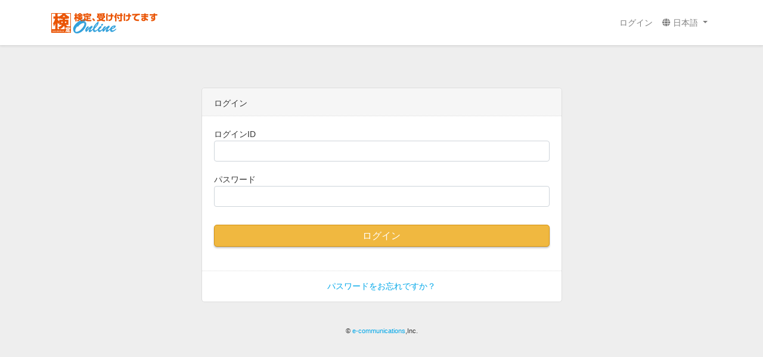

--- FILE ---
content_type: text/html; charset=UTF-8
request_url: https://segmo.sakutes2.com/login
body_size: 8976
content:
<!doctype html>
<html lang="ja">
<head>
    <meta charset="utf-8">
    <meta name="viewport" content="width=device-width, initial-scale=1">
    <meta name="robots" content="noindex,nofollow">

    <!-- CSRF Token -->
    <meta name="csrf-token" content="Z63IXZylA2ZgwwZrkGGg3v0EmUPocNaGD3o6Iu6x">

    
    <!-- Global Site Tag (gtag.js) - Google Analytics -->
    <script async src="https://www.googletagmanager.com/gtag/js?id=UA-71705461-3"></script>
    <script>
        window.dataLayer = window.dataLayer || [];

        function gtag() {
            dataLayer.push(arguments);
        }
        gtag('js', new Date());

                    // お客様用Google Analytics
            gtag('config', 'UA-71705461-3');
        
                    // 社内用Google Analytics
            gtag('config', 'G-BH0MVT3G4E',{tenant_id: 'segmo'});
            </script>


    

    <title>SAKU-SAKU Testing</title>

    <!-- Scripts -->
    <!-- <script src="/js/app.js?id=69ee130852c49b6fd82e410fceba8c7b" defer></script> -->

    <!-- Fonts -->
    <link rel="dns-prefetch" href="//fonts.gstatic.com">
    <link href="https://fonts.googleapis.com/css?family=Nunito" rel="stylesheet">
    <link rel="stylesheet" href="https://segmo.sakutes2.com/tenancy/assets/vendor/fontawesome-free/css/all.min.css">

    <!-- Styles -->
    <link href="https://segmo.sakutes2.com/tenancy/assets/web/css/bootstrap4.min.css" rel="stylesheet">
    <!-- <link href="/css/app.css?id=17648241bab0c4d81f98e6dc32ffb169" rel="stylesheet"> -->
    <link href="https://segmo.sakutes2.com/tenancy/assets/web/css/style.css" rel="stylesheet">
    <script src="https://segmo.sakutes2.com/tenancy/assets/web/js/jquery.min.js"></script>
    <script src="https://segmo.sakutes2.com/tenancy/assets/vendor/bootstrap/js/bootstrap.bundle.min.js"></script>
    <script src="https://segmo.sakutes2.com/tenancy/assets/web/js/bootstrap4.min.js"></script>
    <script src="https://segmo.sakutes2.com/tenancy/assets/web/js/common.js"></script>
    <script src="https://segmo.sakutes2.com/tenancy/assets/web/js/organization_multi.js"></script>
</head>
<body class="login">
    <div id="app">
        <div class="login-bar">
        <nav class="navbar navbar-expand-md navbar-light bg-white shadow-sm">
            <div class="container">
                <a class="navbar-brand" href="https://segmo.sakutes2.com/login">
                                    <img src="/storage_common/logos/1/web/logo.png">
                                </a>
                <div class="pull-right">

                    <div>
                        <!-- Left Side Of Navbar -->
                        <ul class="navbar-nav mr-auto">

                        </ul>

                        <!-- Right Side Of Navbar -->
                        <ul class="navbar-nav ml-auto">
                            <!-- Authentication Links -->
                                                            <li class="nav-item">
                                    <a class="nav-link" href="https://segmo.sakutes2.com/login">ログイン</a>
                                </li>
                                                        <!-- 言語切り替え -->
                                                        <li class="dropdown lang_menu" id="nav-lang" >
                                <a href="#" class="nav-link dropdown-toggle" data-toggle="dropdown">
                                    <i class="fa fa-globe"></i>
                                    日本語
                                    <span class="caret"></span></a>
                                <ul class="dropdown-menu">
                                                                                                                                                                                                    <li>
                                                <a
                                                    href="https://segmo.sakutes2.com/web/lang/en">English
                                                </a>
                                            </li>
                                                                                                                                                                <li>
                                                <a
                                                    href="https://segmo.sakutes2.com/web/lang/cn">簡体字
                                                </a>
                                            </li>
                                                                                                                                                                <li>
                                                <a
                                                    href="https://segmo.sakutes2.com/web/lang/tw">繁体字
                                                </a>
                                            </li>
                                                                                                            </ul>
                            </li>
                                                    </ul>
                    </div>
                </div>
            </div>
        </nav>
        </div>

        <main>
                            <!-- システム共通で表示するお知らせ -->
    
    <div class="login-content padding" id="login-form">
        <device-access-control device-access-settings-json="{&quot;usageEnabled&quot;:false,&quot;allowedDevices&quot;:[1,2,3,4,5],&quot;allowedDeviceNames&quot;:{&quot;1&quot;:&quot;windows (PC\u3001\u30bf\u30d6\u30ec\u30c3\u30c8)&quot;,&quot;2&quot;:&quot;mac OS (PC)&quot;,&quot;3&quot;:&quot;iOS (iPhone)&quot;,&quot;4&quot;:&quot;iPad OS (iPad)&quot;,&quot;5&quot;:&quot;Android (\u30b9\u30de\u30db\u3001\u30bf\u30d6\u30ec\u30c3\u30c8)&quot;}}"></device-access-control>
        <div class="row justify-content-sm-center">
            <div class="col-12 col-sm-6" v-cloak>
                                                        <div class="content-box">
                        <div class="content-box-header">ログイン</div>
                        <div class="content-box-body">
                            <form method="POST" action="https://segmo.sakutes2.com/login">
                                <input type="hidden" name="_token" value="Z63IXZylA2ZgwwZrkGGg3v0EmUPocNaGD3o6Iu6x" autocomplete="off">
                                <div class="form-group">
                                    <label for="login_id">ログインID</label>
                                    <input id="login_id" type="login_id"
                                        class="form-control " name="login_id"
                                        value="" required autocomplete="login_id" autofocus>

                                                                    </div>

                                <div class="form-group">
                                    <label for="password">パスワード</label>
                                    <input id="password" type="password"
                                        class="form-control " name="password"
                                        required autocomplete="current-password">

                                                                    </div>
                                <input type="hidden" name="previousUrl" value="https://segmo.sakutes2.com">
                                <div class="form-group">
                                    <button id ="login-btn" type="submit" class="btn btn-block btn-warning btn-lg">
                                        ログイン
                                    </button>
                                </div>
                            </form>
                        </div>
                                                    <div class="content-box-footer text-center">
                                                                    <a href="https://segmo.sakutes2.com/users/reset">
                                        パスワードをお忘れですか？
                                    </a>
                                                            </div>
                                                                    </div>
                                            </div>
        </div>
    </div>
            <div class="footer">
        <div class="copyright">© <a href="https://www.e-coms.co.jp/" target="_blank">e-communications</a>,Inc.</div>
    </div>
        </main>
    </div>
              <script src="https://cdnjs.cloudflare.com/ajax/libs/axios/0.19.0/axios.min.js"></script>
    <script src="https://cdn.jsdelivr.net/npm/vue@2.7.14/dist/vue.min.js"></script>
    <script>
        var locale = 'ja';
    </script>
    <script src="https://segmo.sakutes2.com/tenancy/assets/js/auth.js?1767745527"></script>
    <script src="https://segmo.sakutes2.com/tenancy/assets/web/js/nmpCustom.js?1767745190">
    </script>
    <script>
        $(document).ready(function() {
            if ($('.news_login_screens').length > 0) {
                let pageNum = 1;
                getNewsList(pageNum);
            }
        });
    </script>

</body>
</html>


--- FILE ---
content_type: text/css
request_url: https://segmo.sakutes2.com/tenancy/assets/web/css/style.css
body_size: 23073
content:
@charset "utf-8";
/* =============================================================================
   video style サクテスオリジナル
   ========================================================================== */
/* 背景を黒色背景にする。一時的に動画を中央寄にする。本来はここではなく動画を使う側で左寄せ、中央寄、右寄せをする */
#video_area {
  /* position: absolute;
  top: 50%;
  left: 50%;
  transform: translate(-50%, -50%); */
  background-color: black;
  margin-left: auto;
  margin-right: auto;
}
/* コントロールバーをbottom基準にする */
#video_control {
  bottom: 0px;
  top: unset;
  transform: translate(0, 0);
}
/* safari対応 */
/* input[type="range"]::-webkit-slider-runnable-track {
  background-color: white;
  border-radius: 4px;
  width: 100%;
  height: 8px;
  cursor: pointer;
} */
/* input[type="range"]::-webkit-slider-thumb {
  -webkit-appearance: none;
  height: 24px;
  width: 24px;
  background: #fff;
  border-radius: 50%;
  border: 1px solid purple;
  margin: -5px;
  cursor: pointer;
} */
@media (max-width: 767px) {
  /* opacityを普通の時と同じにしている */
  #video_control {
    opacity: 0.6;
  }
}

/* =============================================================================
   base-common
   ========================================================================== */

body {
    font-family: "ヒラギノ角ゴシック Pro", "Hiragino Kaku Gothic Pro", 'メイリオ', Meiryo, Arial, Osaka, "ＭＳ Ｐゴシック", "MS PGothic", sans-serif;
    color: #333;
    background-color: #eee;
    font-size: 14px;
}

/* iPhone, iPad のスワイプ対策 */
html:has(body.exam) {
    overscroll-behavior: none;
}

body.exam {
    background-color: #fff;
    /* Android のスワイプ対策 */
    overscroll-behavior: none;
}

body.result {
    background-color: #fff;
}

a {
    color: #00A7E9;
}

h1,
h2,
h3,
h4,
h5,
h6 {
    margin: 5px 0 10px;
}

img {
    max-width: 100%;
    height: auto;
}

form,
dl {
    margin: 0;
}

.form-control {
    font-size: 14px;
}

@media (min-width: 576px) {
    .col-sm-3 {
        width: 25%;
    }
}

.alert {
    padding: 12px;
    text-align: left;
    font-size: 14px;
    margin: 0;
}

.alert-lg {
    padding: 10px;
    font-size: 16px;
}

.alert-margin {
    margin-bottom: 15px
}

.alert.item-fit {
    margin: -10px -10px 10px -10px;
    border-radius: 0;
}

.alert.alert-fix {
    margin: 0 0 15px;
}

.alert a {
    color: #0056b3;
}

.alert-important {
    background-color: #ed5565;
    color: #fff;
}

.alert-important a {
    color: #fff;
    text-decoration: underline;
}

@media (min-width: 768px) {
    .alert.alert-fix {
        margin: -10px 0 15px;
    }
}

.alert.text-center {
    text-align: center;
}

.alert .fa {
    font-size: 18px;
}

.label {
    display: inline-block !important;
    padding: 5px !important;
    margin: 2px 0 !important;
    font-size: 11px !important;
    font-weight: normal !important;
    line-height: 1 !important;
    color: #ffffff !important;
    text-align: center !important;
    white-space: nowrap !important;
    vertical-align: middle !important;
    border-radius: .25em !important;
}

.label-red {
    background-color: #FF2626;
}

.label-green {
    background-color: #5cb85c;
}

.label-ornage {
    background-color: #f0ad4e;
}

.label-blue {
    background-color: #5bc0de;
}

.label-course {
    background-color: #DD4075;
    font-size: 12px !important;
}

.label-drill {
    background-color: #15CDC3;
    font-size: 12px !important;
}

.label-test {
    background-color: #00A7E9;
    font-size: 12px !important;
}

.label-enq {
    background-color: #B0C400;
    font-size: 12px !important;
}

.label-rimit {
    background-color: #DDF5FF;
    border: 1px solid #00A7E9;
    color: #00A7E9 !important;
    font-weight: bold !important;
}

.label-lg {
    padding: 10px 15px;
    font-size: 14px;
    font-weight: normal;
}

.badge {
    padding: 5px 8px 4px;
    border-radius: 18px;
}

.list-group-item>.badge-pos-default {
    float: none;
}

.text-danger {
    color: #ED5565;
}

.text-success {
    color: #8cc152;
}

.text-info {
    color: #00A7E9;
}

.text-warning {
    color: #f6bb42;
}

.text-warning-dark {
    color: #cc8a04;
}

.text-darkgray {
    color: #666666;
}

.text-lg {
    font-size: 20px;
}

.text-md {
    font-size: 16px;
}

.text-sm {
    font-size: 12px;
}

.align-left {
    text-align: left;
}

.align-right {
    text-align: right;
}

.align-center {
    text-align: center;
}

.text-inline-block {
    display: inline-block;
    line-height: 1.6;
}

.w-sm {
    width: 5rem;
}

.w-md {
    width: 10rem;
}

.w-lg {
    width: 15rem;
}

.w-minus-sm {
    width: calc(100% - 6rem);
}

.w-minus-md {
    width: calc(100% - 11rem);
}

.w-minus-lg {
    width: calc(100% - 16rem);
}

.padding {
    padding: 10px;
    margin: 0;
}

.padding-top {
    padding-top: 10px;
    margin: 0;
}

.padding-bottom {
    padding-bottom: 10px;
    margin: 0;
}

.link-underline {
    text-decoration: underline;
}

.list-group {
    margin-bottom: 15px;
    box-shadow: none;
}

.list-group-item {
    border: 1px solid #ddd;
}

.list-group-item:first-child {
    border-top: 1px solid #ddd;
}

.list-group-flush .list-group-item:first-child {
    border-top: none;
}

.bar {
    width: 100%;
    height: 44px;
    box-sizing: border-box;
    padding: 5px;
    background-color: #fff;
    border-bottom: 1px solid #ddd;
}

.bar .row {
    margin-left: 0;
    margin-right: 0;
}

.bar [class*="col-"] {
    padding: 0;
    position: relative;
}

.bar p {
    margin: 0;
}

.bar .title {
    text-overflow: ellipsis;
    white-space: nowrap;
    font-size: 16px;
    line-height: 34px;
    margin: 0 5px;
}

.bar-test {
    color: #fff;
    background-color: #4FC1E9;
    border-color: #3BAFDA;
}

.bar .title {
    font-size: 16px;
}

.bar .label {
    margin: 7px 0 0;
}

.nav-container {
    margin-left: -5px;
    margin-right: -5px;
    position: relative;
}

.navbar-brand {
    font-size: 16px;
    line-height: 34px;
    margin: 0 10px;
    padding: 0;
    height: auto;
    font-weight: bold;
    float: left;
}

.navbar-nav>li>a {
    padding-top: 8px;
    padding-bottom: 8px;
    display: block;
}

.navbar-nav>li>a:hover,
.navbar-nav>li>a:focus {
    text-decoration: none;
}

.navbar-toggle {
    position: relative;
    float: right;
    margin: 0;
    padding: 0 10px;
    font-size: 18px;
    line-height: 34px;
    background-color: transparent;
    background-image: none;
    border: 1px solid transparent;
    border-radius: 4px;
}

.navbar-collapse {
    background-color: #fff;
    margin: 0;
    width: 100%;
}

.navbar-nav {
    display: block !important;
}

@media (min-width: 768px) {
    .navbar-toggle {
        display: none;
    }

    .navbar-collapse.collapse {
        display: block !important;
        height: auto !important;
        padding-bottom: 0;
        overflow: hidden;
    }

    .navbar-nav {
        float: left;
        margin: 0;
    }

    .navbar-nav>li {
        float: left;
    }
}

.nav>li {
    position: relative;
    display: block;
}

.bar .navbar-collapse a {
    color: #00A7E9;
}

.bar .navbar-collapse a:hover,
.bar .navbar-collapse a:focus,
.bar .navbar-collapse .active a {
    color: #00A7E9;
}

.nav>li>a:hover,
.nav>li>a:focus {
    background-color: #EDF9FD;
    color: #00A7E9;
}

.nav .open>a,
.nav .open>a:hover,
.nav .open>a:focus {
    background-color: transparent;
}

.has-header {
    margin-top: 51px;
}

.exam .has-header,
.result .has-header,
.login .has-header {
    margin-top: 0;
}

.exam-text-area {
    margin-bottom: 20px;
}

.slide-title {
    font-size: 18px;
    margin-bottom: 15px;
}

.first-page .has-header {
    margin-top: 35px;
}

.user-nav {
    width: 100%;
}

.content {
    padding: 15px 10px;
    word-break: normal;
    position: relative;
}

.exam .content {
    padding: 15px 10px;
    /* z-index: 10; */
}

.result .btn-group {
    z-index: 5;
}

.result .content {
    padding: 20px 10px;
}

.content-box {
    background-color: #fff;
    position: relative;
}

.content-box-header {
    border-bottom: 1px dotted #DDD;
    background-color: #f6f6f6;
    font-size: 14px;
    line-height: 1.0;
    border-radius: 5px 5px 0 0;
}

.content-box-header .head-label {
    float: left;
}

.content-box-header .head-title {
    float: left;
    margin-left: 5px;
    line-height: 1.4;
}

.content-box h2,
.content-box .list-group {
    margin: 0;
}

.content-box .content-title {
    margin: 5px 0 10px;
}

.content-box-fit {
    padding: 0 !important;
}

.content-box-body:before,
.content-box-body:after {
    display: table;
    content: " ";
}

.content-box-body:after {
    clear: both;
}

.content-box-body+.content-box-body,
.content-box-footer {
    border-top: 1px dotted #DDD;
}

.content-box-header,
.content-box-body,
.content-box-footer {
    padding: 15px;
}

.content-box-condition {
    padding: 20px;
    background-color: #EDF9FD;
    border-bottom: 1px dotted #ddd;
    font-size: 12px;
}

.content-box-menu {
    padding: 20px;
    border-top: 1px dotted #ddd;
    font-size: 14px;
}

.content-box .list-group-item {
    border-left: none;
    border-right: none;
    border-bottom: none;
    border-top-style: solid;
    border-top-width: 1px;
    padding: 10px;
}

.content-box .item-text {
    padding: 10px 0;
}

.content-box .list-group-item:first-child {
    border-top: none;
}

.content-box-header .progress {
    margin-bottom: 0;
}

.content-box-header .cnt-data dt,
.modal .cnt-data dt {
    font-weight: normal;
}

.content-box .radio-inline,
.content-box .checkbox-inline {
    margin-right: 1em;
}

.content-title {
    font-size: 16px;
    font-weight: bold;
}

.content-title span {
    font-size: 12px;
    font-weight: normal;
}

.dl-horizontal {
    display: table;
    width: 100%;
}

.dl-horizontal dt {
    float: none;
    text-align: left;
    width: 100px;
    display: table-cell;
    vertical-align: middle;
}

.dl-horizontal dd {
    margin-left: 0;
    vertical-align: middle;
    margin-bottom: 0;
}

.dl-vertical dd {
    margin: 0 0 1em;
}

.question-number {
    font-size: 18px;
    line-height: 34px;
    padding-left: 3px;
    font-family: Arial, Helvetica, sans-serif;
}

.list-inline {
    margin-bottom: 0;
}

.list {
    position: relative;
    padding-top: 1px;
    padding-bottom: 1px;
    padding-left: 0;
    margin-bottom: 15px;
}

.exam .list {
    margin-bottom: 25px;
    font-size: 1rem;
}

.list-striped .item:nth-of-type(odd) {
    background-color: #f9f9f9;
}

.item {
    border-color: #ddd;
    background-color: #fff;
    color: #444;
    position: relative;
    display: block;
    padding: 16px;
    font-size: 14px;
    overflow: inherit;
    border-top: 1px solid #ddd;
    border-left: 1px solid #ddd;
    border-right: 1px solid #ddd;
    margin: 0;
}

.item:last-child {
    border-bottom: 1px solid #ddd;
}

.item-header {
    margin-bottom: 0;
    position: relative;
}

.item-header .btn-icon {
    position: absolute;
    top: 0;
    right: 0;
    padding: 5px 10px;
}

.item-header p {
    margin-bottom: 0;
    line-height: 30px;
}

.item-body {
    padding-top: 5px;
}

.item-body .list-group {
    margin-bottom: 0;
}

.item-body .list-group-item {
    border-left: none;
    border-right: none;
}

.item-body .list-group-item:last-child {
    border-bottom: none;
}

.item-body .item-text {
    padding-left: 0;
}

.item-text.list-group-item {
    border-radius: 0;
}

.item-radio {
    padding: 0;
    cursor: pointer;
}

.item-radio input {
    position: absolute;
    left: -9999px;
}

.item-content {
    overflow: hidden;
    font-weight: normal;
}

.item-radio .item-content {
    position: relative;
    z-index: 2;
    padding: 16px 64px 16px 16px;
    border: none;
    background-color: #fff;
}

.item-radio .radio-icon {
    position: absolute;
    top: 0;
    right: 0;
    z-index: 3;
    padding: 14px;
    height: 100%;
    color: #CCC;
    font-size: 25px;
    line-height: 1;
}

.item-radio.item-check .radio-icon {
    color: #4FC1E9;
}

.item-radio.item-check .item-content {
    background-color: #EDF9FD;
}

.item-text {
    padding: 10px;
}

.content-box .item:first-child {
    border-top: none;
}

.content-box .item:last-child {
    border-bottom: none;
}

.content-box .item {
    border-top-style: dotted;
    border-bottom-style: dotted;
}

.free-text {
    font-size: 1rem;
}

.answer-list {
    list-style-type: disc;
    padding-left: 20px;
}

.answer-list li {
    margin-bottom: 5px;
}

.answer-list li:last-child {
    margin-bottom: 0;
}

.answer-list .answer-self,
.result-list .answer-self {
    color: #da4453;
}

.answer-tof {
    float: left;
    padding-right: 20px;
    padding-bottom: 20px;
}

.answer-tof .label {
    font-size: 18px !important;
    padding: 35px !important;
    font-weight: bold !important;
}

@media (max-width: 480px) {
    .answer-tof {
        padding-right: 15px;
        padding-bottom: 15px;
    }

    .answer-tof .label {
        font-size: 18px !important;
        padding: 30px 25px !important;
    }
}

.result-tof {
    font-size: 16px !important;
    padding: 7px 20px 6px !important;
}

.exam-nav {
    position: relative;
}

.exam-nav.disabled {
    opacity: 0.5;
}

.tf-box {
    display: table;
    width: 100%;
    background-color: #fff;
    padding: 8px 10px;
    overflow: hidden;
    margin-bottom: 15px;
}

.tf-box .tf-mark {
    display: table-cell;
    width: 50px;
    text-align: center;
    font-weight: bold;
}

.tf-box .tf-mark .fa {
    font-size: 30px;
}

.tf-box.correct {
    border: 3px solid #15CDC3;
}

.tf-box.correct .tf-mark {
    color: #15CDC3;
}

.tf-box.wrong {
    border: 3px solid #FF3E3E;
}

.tf-box.wrong .tf-mark {
    color: #FF3E3E;
}

.tf-box.correct .answer-text,
.tf-box.wrong .answer-text {
    color: #00A7E9;
}

.tf-box .tf-answer {
    display: table-cell;
    padding: 0 10px;
    font-weight: bold;
    font-size: 12px;
    vertical-align: middle;
}

.tf-box .tf-answer .answer-text {
    font-weight: bold;
    font-size: 16px;
}

.table {
    background-color: #fff;
}

.table:last-child {
    margin-bottom: 0;
}

.table>thead>tr>th,
.table>tbody>tr>th,
.table>tfoot>tr>th,
.table>thead>tr>td,
.table>tbody>tr>td,
.table>tfoot>tr>td {
    vertical-align: middle;
}

.table-result th,
.table-result td {
    text-align: center;
}

.table td {
    vertical-align: middle;
}

.table-result {
    table-layout: fixed;
}

.table-result th {
    background-color: #f6f6f6;
}

.table-primary,
.table-primary>thead>tr>th,
.table-primary>tbody>tr>th,
.table-primary>tfoot>tr>th,
.table-primary>thead>tr>td,
.table-primary>tbody>tr>td,
.table-primary>tfoot>tr>td {
    border-color: #ACDDF0;
}

.table-primary thead tr {
    background-color: #EDF9FD;
    color: #333;
}

.table-responsive.table-semi tbody tr {
    padding: 0;
}

.table-semi tbody tr th {
    background-color: #f6f6f6;
    padding: 5px 8px;
}

.table-semi tbody tr td {
    padding: 10px 8px;
}

.table .thead-primary th {
    color: #fff;
    background-color: #00A7E9;
    border-color: #ddd;
}

.exam .table-result td,
.exam .table-result th {
    text-align: left;
}

.exam .answer-list {
    margin-bottom: 0;
    padding-left: 24px;
}

.exam .answer-list .your-answer {
    color: red;
}

.semi-list-title {
    float: left;
    margin-left: 5px;
}

.cate-text {
    font-size: 12px;
    color: #777;
    padding-right: 3px;
}

.th-visible-xs {
    display: inline-block;
}

@media (min-width: 768px) {
    .th-visible-xs {
        display: none;
    }
}

.w5p {
    width: 5%;
}

.w10p {
    width: 10%;
}

.w15p {
    width: 15%;
}

.w20p {
    width: 20%;
}

.w25p {
    width: 25%;
}

.w30p {
    width: 30%;
}

.w40p {
    width: 40%;
}

.w50p {
    width: 50%;
}

.w60p {
    width: 60%;
}

.w70p {
    width: 70%;
}

.w80p {
    width: 80%;
}

.image-wrap {
    position: relative;
}

.image-wrap .btn {
    position: absolute;
    left: 0;
    bottom: 0;
    border-radius: 0;
    border: none;
}

.result-list li {
    margin-bottom: 15px;
}

.result-list li:last-child {
    margin-bottom: 0;
}

.bar .progress-text {
    font-size: 12px;
    margin-top: 4px;
    margin-bottom: 3px;
}

.bar .timer {
    font-size: 16px;
    line-height: 34px;
    font-weight: bold;
    font-family: Arial, Helvetica, sans-serif;
    padding-left: 5px;
}

.progress {
    margin-bottom: 5px;
}

.exam .progress {
    height: 5px;
}

.progress {
    height: 10px;
}

.result .list .dl-horizontal dt {
    width: 120px;
    border: 1px solid #ddd;
    background-color: #f6f6f6;
    padding: 10px;
}

.result .list .dl-horizontal dd {
    border: 1px solid #ddd;
    padding: 10px;
    margin: 0 0 0 -1px;
}

.result .list .item-text {
    padding: 0;
}

.result .list .list-group-item {
    border: none;
}

.result .list .answer-text {
    font-weight: bold;
    color: #00A7E9;
    font-size: 16px;
}

.result .list .dl-horizontal .label-pull-right {
    display: none !important;
}

.anchor-link,
.question-top {
    display: none;
}

.result .list .dl-horizontal {
    border: 1px solid #ddd;
}

.result .list .dl-horizontal dt {
    border-right: 1px solid #ddd;
    border-left: none;
    border-top: none;
    border-bottom: none;
}

.result .list .dl-horizontal dd {
    border: none;
}

.result .list .comment-area dt {
    background-color: #EDF9FD
}

@media (max-width: 480px) {
    .result .list .dl-horizontal dd {
        margin: -1px 0 0 0;
    }

    .result .list .dl-horizontal .label-pull-right {
        display: none !important;
        float: right;
        margin: 0 !important;
    }

    .anchor-link {
        display: block;
        margin-top: -50px;
        padding-top: 50px;
    }

    .question-top {
        display: block;
        padding: 10px;
        text-align: right;
    }
}

.exam .list-group .dl-horizontal dt {
    width: 40px;
}

.exam .list-group .dl-horizontal dd {
    margin-left: 10px;
}

.progress .progress-bar {
    background-image: none;
    box-shadow: none;
}

.form-horizontal .form-group {
    margin-right: 0;
    margin-left: 0;
}

.form-group {
    margin-bottom: 20px;
    padding-bottom: 20px;
    border-bottom: 1px dotted #ddd;
}

.form-group:last-child,
.form-inline .form-group {
    padding-bottom: 0;
    margin-bottom: 0;
    border-bottom: none;
}

.search-area .form-group {
    margin-bottom: 15px;
    padding-bottom: 0;
    border-bottom: 0;
}

.login .form-group {
    margin-bottom: 20px;
    padding-bottom: 0;
    border-bottom: none;
}

.login .form-group+.form-group {
    margin-bottom: 25px;
}

.login .bar .set-language {
    margin: 0 10px;
}

.login .select-test {
    -moz-appearance: none;
    -webkit-appearance: none;
    appearance: none;
    display: block;
    padding: 6px 20px 6px 12px;
    height: 34px;
    border: 1px solid #ccc;
    border-radius: 4px;
    background: url(../img/select-arrow.png) no-repeat right 50%;
    vertical-align: middle;
    background-color: #fff;
}

.login .select-test::-ms-expand {
    display: none;
}

.login .select-test {
    background: none\9;
    padding: 6px 6px 6px 12px\9;
}

.login-bar {
    width: 100%;
    box-sizing: border-box;
    background-color: #fff;
    padding: 8px 10px;
    border-bottom: 1px solid #ddd;
}

.login-bar .set-language {
    margin: 0 10px;
}

.login-content {
    padding: 15px 10px !important;
}

@media (min-width: 768px) {
    .login-bar {
        padding: 0;
    }

    .login-bar .set-language {
        margin: 18px;
    }

    .login-content {
        padding: 60px 20px 25px !important;
    }
}

.footer {
    background-color: transparent;
    text-align: center;
}

.footer .copyright {
    font-size: 11px;
}

@media screen and (-ms-high-contrast: active),
(-ms-high-contrast: none) {
    .login .select-test {
        padding: 6px 20px 6px 12px !important;
    }
}

.form-inline .form-control {
    display: inline-block;
    width: 100%;
    vertical-align: middle;
}

.content-box-header .form-group {
    margin: 0;
}

.form-header {
    padding: 8px 15px;
}

.form-header:before,
.form-header:after {
    display: table;
    content: " ";
}

.form-header:after {
    clear: both;
}

.form-header .pull-left {
    line-height: 30px;
}

.form-header .col-sm-4 {
    line-height: 30px;
}

.content-box label {
    margin-bottom: 0;
}

.checkbox label,
.radio label {
    position: static;
    top: auto;
    padding-left: 20px;
}

.bar .btn {
    padding: 6px 12px;
}

.btn-default,
.btn-default:hover,
.btn-default:focus,
.btn-group .btn-default:focus {
    border-color: #b2b2b2;
    background-color: #f8f8f8;
    color: #444;
}

.btn-primary {
    border-color: #00A7E9;
    background-color: #00A7E9;
    color: #fff;
}

.btn-primary:hover {
    border-color: #4fc1e9;
    background-color: #4fc1e9;
    color: #fff;
}

.btn-warning {
    border-color: #d39211;
    background-color: #f0b840;
    color: #fff;
}

.btn-warning:hover {
    border-color: #d39211;
    background-color: #ffce54;
    color: #fff;
}

.btn-lg {
    font-size: 16px;
    line-height: 1.2;
}

.btn-group-justified .btn+.btn,
.btn-group-justified .btn+.btn-group,
.btn-group-justified .btn-group+.btn,
.btn-group-justified .btn-group+.btn-group {
    border-left: 0;
}

.btn.disabled,
.btn[disabled] {
    background-color: #aab2bd;
    border-color: #aab2bd;
    color: #434a54;
}

.btn,
.btn:active {
    box-shadow: 0 2px 3px 0 rgba(0, 0, 0, 0.26);
}

.btn-scale {
    background-color: rgba(255, 255, 255, 0.8);
    box-shadow: none;
}

.btn-break {
    white-space: normal;
    text-align: left;
}

span.btn {
    cursor: default !important;
    background-color: #4FC1E9 !important;
    border-color: #4FC1E9 !important;
}

.bar .btn-default {
    border-color: transparent !important;
}

.list-group .btn {
    margin-top: 3px;
    margin-bottom: 3px;
}

.input-group-addon {
    color: #00A7E9;
    background-color: #EDF9FD;
    border: 1px solid #ACDDF0;
    border-right: none;
    border-radius: 4px;
    border-top-right-radius: 0;
    border-bottom-right-radius: 0;
    padding: 6px 12px;
    font-size: 14px;
    font-weight: 400;
    line-height: 1;
    text-align: center;
}

.list-group-item .fa {
    margin: 4px 0;
}

.input-group-addon .fa {
    margin: 2px 0;
}

.input-search {
    border-color: #ACDDF0;
}

.panel .list-group {
    margin-bottom: 10px;
}

.btn-link:hover {
    text-decoration: none;
}

.pickup {
    position: relative;
}

.pickup .list-group-item {
    border-radius: 0;
}

.pickup .sm-block {
    margin-top: 0;
}

.pickup .btn-link {
    position: relative;
    border-top: 1px dotted #ddd;
    padding: 15px;
    text-align: right;
    display: block;
}

.pickup .btn-link:hover {
    color: #00A7E9;
    background-color: #EDF9FD;
}

.btn-light,
.btn-light.active,
.btn-light.disabled,
.btn-light:active,
.btn-light[disabled],
.btn-group .btn-light {
    background-color: #EDF9FD;
    border-color: #ACDDF0;
    color: #00A7E9;
}

.btn-light:focus,
.btn-light:hover,
.open .dropdown-toggle.btn-light {
    background-color: #CCF2FF;
    border-color: #ACDDF0;
    color: #00A7E9;
}

.btn-group .btn-light:first-child {
    border-color: #ACDDF0;
}

.sm-block {
    display: block;
    margin-top: 10px;
}

.sm-block:first-child {
    margin-top: 0;
}

.list-ellipsis .list-group-item {
    white-space: nowrap;
    overflow: hidden;
}

.list-disabled {
    pointer-events: none;
}

.list-disabled>* {
    opacity: 0.5;
}

.list-message {
    padding: 5px 0;
    text-align: right;
}

.list-message small {
    font-size: 13px;
}

.break {
    border: 2px solid #FF0000 !important;
}

.list-box .break {
    margin-bottom: 5px !important;
}

.break-text {
    text-align: right;
    font-size: 14px;
    color: #FF0000;
    font-weight: bold;
    margin-bottom: 10px;
}

.card-box {
    margin-left: -10px;
    margin-right: -10px;
}

.card-box .break-text {
    display: none;
}

.break-text-sm {
    display: none;
}

.card-box .break-text-sm {
    display: block;
    position: absolute;
    top: 2px;
    left: 5px;
    text-align: left;
    margin: 0;
    padding: 5px;
    background-color: #FF0000;
    color: #fff;
    font-size: 12px;
}

.card-box.break {
    margin-bottom: 10px !important;
}

.content-box-body .btn-group {
    position: absolute;
    top: 10px;
    right: 7px;
}

.content-box .list-group-item {
    position: relative;
}

.content-box .cnt-title {
    display: block;
    padding-right: 0;
    font-size: 16px;
}

.cnt-data {
    margin-bottom: 0.5em;
}

.cnt-data dt {
    font-size: 12px;
}

.cnt-cate,
.cnt-cate a {
    color: #999;
    font-size: 12px;
}

.cnt-cate a {
    text-decoration: underline;
}

.has-header {
    margin-top: 44px;
}

.memo {
    display: block;
    padding: 5px 0;
    font-size: 12px;
}

.modal-scale .modal-header {
    min-height: 26px;
    padding: 5px 10px;
}

.modal-scale .modal-title {
    font-size: 14px;
    font-weight: normal;
}

.modal-scale .over-scroll {
    width: 100%;
    border: 1px solid #DDD;
    overflow: auto;
}

.modal-scale .modal-body img {
    max-width: inherit;
}

.modal-scale .modal-footer {
    padding: 10px;
}

.modal-break {
    text-align: center;
}

.modal-break h3 {
    margin: 0;
    font-size: 18px;
}

.modal-break p {
    margin: 0 0 15px;
}

.modal-break .modal-content {
    border: 2px solid #da4453;
}

.modal-title {
    font-size: 14px;
}

.modal-body.bordered {
    border-top: 1px solid #e5e5e5;
    border-bottom: 1px solid #e5e5e5;
    padding: 20px;
}

.modal-footer.text-center {
    text-align: center;
}

.pager {
    margin: 10px 0;
    font-size: 0;
    visibility: hidden;
}

.content-box .pager {
    margin: 0;
}

.pager a,
.pager b {
    display: inline-block;
    padding: 5px 10px;
    text-decoration: none;
    font-size: 12px;
    font-weight: bold;
    visibility: visible;
    margin-left: -1px;
    margin-top: 3px;
    margin-bottom: 3px;
    background-color: #fff;
}

.pager a {
    border: 1px solid #ddd;
    color: #269ecb;
}

.pager b {
    border: 1px solid #269ecb;
    background-color: #269ecb;
    color: #FFFFFF;
}

.pagination>.active>a,
.pagination>.active>a:focus,
.pagination>.active>a:hover,
.pagination>.active>span,
.pagination>.active>span:focus,
.pagination>.active>span:hover,
.pagination>li>a:focus,
.pagination>li>a:hover,
.pagination>li>span:focus,
.pagination>li>span:hover {
    background: #555;
}

.pagination>li>a,
.pagination>li>span {
    color: #666;
}

.pagination>.li-first>a {
    margin-right: 5px;
}

.pagination>.li-last>a {
    margin-left: 5px;
}

.pagination>.li-first>a.disabled,
.pagination>.li-last>a.disabled {
    cursor: default;
    pointer-events: none;
    opacity: 0.5;
}

.pagination>.li-first>a,
.pagination>.li-last>a,
.pagination>.li-first>a:hover,
.pagination>.li-last>a:hover {
    color: #fff;
    background-color: #555;
}

.btn-pager {
    display: none;
}

.btn-pager .btn {
    color: #fff;
    background-color: #555;
}

.page-item.active .page-link {
    background-color: #555;
    border-color: #dee2e6;
}

.page-item .page-link:hover {
    color: #fff;
}

@media (max-width: 600px) {
    .btn-pager {
        display: block;
    }

    .pagination {
        display: table;
        width: 100%;
        table-layout: fixed;
        border-collapse: separate;
        margin: 15px 0;
    }

    .pagination>li {
        display: table-cell;
        float: none;
        width: 1%;
    }

    .pagination>li>a {
        display: block;
        float: none;
        padding: 6px;
    }

    .pagination>.li-first,
    .pagination>.li-last {
        display: none;
    }
}

.movie-window .modal {
    display: block;
    position: relative;
    width: auto;
    border: 0;
    box-shadow: none;
}

.movie-window .modal-content {
    box-shadow: none;
    border: 1px solid #e5e5e5;
}

.movie-window .modal-body {
    padding: 10px;
}

.movie-window .modal-footer {
    border-top: 1px solid #e5e5e5;
}

.movie-window .modal-backdrop.in {
    opacity: 0.8;
}

.movie-wrap {
    max-width: 720px;
    margin: 0 auto;
}

.movie {
    position: relative;
    padding-bottom: 56.25%;
    padding-top: 30px;
    height: 0;
    max-width: 100%;
    height: auto;
}

.movie-player {
    position: relative;
    padding-bottom: 20px;
    padding-top: 20px;
    max-width: 100%;
}

.movie #bright_movie_player {
    position: absolute;
    top: 0;
    left: 0;
    width: 100%;
    height: 100%;
}

.icon-bar {
    background-color: #fff;
}

a.list-group-item {
    color: #00A7E9;
}

a.list-group-item:hover {
    color: #00A7E9;
    background-color: #EDF9FD;
}

.align-right .dropdown-menu {
    left: auto;
    right: 0;
}

.dropdown-menu {
    background-color: #fff;
    border: 1px solid #e5e5e5;
    padding: 0;
    color: #333;
    min-width: 200px;
}

.dropdown-menu li a {
    padding: 10px 20px;
    color: #00A7E9;
    display: block;
    font-size: 14px;
}

.dropdown-menu li a:hover,
.dropdown-menu li a:focus {
    text-decoration: none;
}

.dropdown-menu .active a,
.dropdown-menu .active a:focus,
.dropdown-menu .active a:hover,
.dropdown-menu li a:focus,
.dropdown-menu li a:hover {
    color: #00A7E9;
    background-color: #EDF9FD;
    outline: 0;
}

.dropdown-menu .divider {
    background-color: #e5e5e5;
    border-bottom: none;
    margin: 0;
}

.dropdown-menu li.user-id {
    padding: 10px 20px;
}

.movie {
    text-align: center;
    margin-bottom: 15px;
}

.BrightcoveExperience {
    max-width: 100%;
}

.slide {
    background-color: #434A54;
    margin-bottom: 15px;
    padding: 4px;
    border-radius: 4px;
    position: relative;
}

/* New slide css */
html,
body {
    height: 100%;
}

.slide-bg {
    background-color: #434A54;
    padding: 15px;
    position: absolute;
    width: 100%;
    height: calc(100% - 70px);
}

.slide-bg-exam {
    background-color: #434A54;
    padding: 15px;
    position: absolute;
    width: 100%;
    height: calc(100% - 108px);
}

.slide-display {
    position: relative;
    overflow: hidden;
    text-align: center;
    height: 100%;
}

.slide-display img {
    max-width: 100%;
    max-height: 100%;
    width: auto;
    height: auto;
}

.slide .btn-group .btn {
    border-radius: 0;
    border-color: #434A54;
    color: #fff;
    background-color: #555C65;
}

.slide .btn-group .btn .fa {
    font-size: 20px;
    line-height: 1.0;
}

.slide .slide-number {
    background-color: rgba(255, 255, 255, 0.5);
    color: #fff;
    display: inline-block;
    padding: 4px 15px;
    border-radius: 4px;
    position: absolute;
    top: 10px;
    right: 10px;
    z-index: 100;
}

.slide-footer {
    background-color: #555C65;
    position: absolute;
    bottom: 0;
    left: 0;
    right: 0;
    text-align: center;
}

.slide-footer .btn-group .btn {
    border-radius: 0;
    border: 1px solid #434A54;
    color: #fff;
    background-color: #555C65;
    box-shadow: none;
}

.slide-footer .btn-group .btn .fa {
    font-size: 20px;
    line-height: 1.0;
}

.slide-footer .btn-group .btn-warning {
    border-radius: 0;
    color: #333;
    background-color: #f0b840;
    font-weight: bold;
}

.slide-footer .slide-number {
    background-color: rgba(255, 255, 255, 0.5);
    color: #fff;
    display: inline-block;
    padding: 4px 15px;
    border-radius: 4px;
    position: absolute;
    top: 10px;
    right: 10px;
    z-index: 100;
}

.slide-page-number {
    display: inline-block;
    padding: 0.5rem;
    font-size: 16px;
    color: #fff;
    border: 1px solid #434A54;
    font-family: Arial, Helvetica, 'sans-serif';
}

@media (max-width: 480px) {
    .slide-label {
        display: none;
    }

    .slide-page-number {
        font-size: 14px;
    }

    .slide-footer .btn-group .btn-last {
        padding: 0.5rem 0.3rem;
    }

    .slide-footer .btn-group .btn-last .slide-label {
        display: inline-block;
        font-size: 13px;
        vertical-align: middle;
    }
}

.slide-display.variable {
    overflow: auto;
}

.slide-display.variable img {
    max-width: none;
    max-height: none;
}

.html-slide-display {
    background-color: #fff;
    height: 100%;
    overflow-y: scroll;
}

.pict-cntrl {
    position: absolute;
    bottom: 65px;
    left: 25px;
    right: initial;
    background-color: #555C65;
    border-radius: 10px;
}

.pict-cntrl .nav>li>a:hover,
.pict-cntrl .nav>li>a:focus {
    background-color: #373D44;
    border: 1px solid #444;
    border-top-left-radius: 0px;
    border-bottom-left-radius: 0px;
    color: #fff;
}

.pict-cntrl .btn-group .nav-item:first-child .btn {
    border-top-left-radius: 10px;
    border-bottom-left-radius: 10px;
}

.pict-cntrl .btn-group {
    box-shadow: 0 2px 3px 0 rgb(0 0 0 / 26%);
    border-radius: 10px;
}

.pict-cntrl .btn {
    color: #fff;
    border-radius: 0;
    box-shadow: none;
    border: 1px solid #434A54;
}
.pict-cntrl .btn:first-of-type {
  border-top: none;
  border-left: none;
  border-bottom: none;
}
.pict-cntrl .btn:last-of-type {
  border-top: none;
  border-right: none;
  border-bottom: none;
}
.pict-cntrl .btn-group .btn .fa {
    font-size: 20px;
}

.pict-cntrl .btn-group .btn.active {
    background-color: #373D44;
    border: 1px solid #444;
}

.zoomin img {
    -webkit-transition: all 2s ease;
    -moz-transition: all 2s ease;
    -ms-transition: all 2s ease;
    transition: all 2s ease;
}

.fitSize {
    max-width: 100% !important;
    max-height: 100% !important;
    width: auto !important;
    height: auto !important;
}

.fullSize {
    max-width: none !important;
    max-height: none !important;
    width: auto !important;
    height: auto !important;
}

.autoSize {
    width: auto;
    height: auto;
}

/* New slide css end */
.counter {
    background: #00A7E9;
    height: 1.5em;
    width: 1.5em;
    border-radius: 50%;
    display: inline-block;
    line-height: 1.5;
    text-align: center;
    color: #fff;
    font-size: 12px;
    margin-right: 5px;
}

.rank-title {
    color: #00A7E9;
    font-weight: bold;
    margin-bottom: 5px;
}

.rank-data {
    color: #666;
    font-size: 13px;
}

.relative,
.relative .btn-group {
    position: relative !important;
    top: auto !important;
    left: auto !important;
    right: auto !important;
    bottom: auto !important;
}

.post-title {
    font-size: 14px;
    font-weight: bold;
}

.user-profile .dl-horizontal dt {
    width: 140px;
}

.form-wrap {
    padding: 5px 0;
}

.search-form .form-group {
    margin-bottom: 10px;
    padding-bottom: 5px;
    border-bottom: none;
}

@media (max-width: 990px) {
    .list-message {
        text-align: left;
    }

    .list-message small {
        font-size: 12px;
    }
}

@media (max-width: 767px) {

    .navbar-nav .open .dropdown-menu>li>a,
    .navbar-nav .open .dropdown-menu .dropdown-header {
        padding: 5px 20px;
    }

    .user-nav .dropdown-menu {
        position: static;
        float: none;
        width: auto;
        margin-top: 0;
        background-color: transparent;
        border: 0;
        -webkit-box-shadow: none;
        box-shadow: none;
        display: block;
    }

    .user-nav .profile_menu .caret {
        display: none;
    }

    .user-nav .profile_menu .dropdown-toggle {
        cursor: default;
    }

    .user-nav .profile_menu .dropdown-toggle:hover {
        background-color: transparent;
    }

    .navbar-collapse {
        border-bottom: 1px solid #ddd;
    }

    .table-responsive thead {
        display: none;
    }

    .table-responsive tbody tr {
        display: block;
        margin-bottom: 0;
        padding: 0 0 10px 0;
        border-bottom: 1px solid #dddddd;
    }

    .table-responsive tbody tr:last-child {
        padding: 0;
        border-bottom: none;
    }

    .table-responsive tbody tr th,
    .table-responsive tbody tr td {
        display: block;
        border: none;
        width: auto !important;
        padding-top: 2px;
        padding-bottom: 2px;
    }

    .table-responsive tbody tr th:first-child,
    .table-responsive tbody tr td:first-child {
        padding-top: 10px;
    }

    .table-responsive tbody tr th:last-child,
    .table-responsive tbody tr td:last-child {
        padding-bottom: 10px;
    }

    .table-info .text-center {
        text-align: left;
    }

    .content-box .item {
        border-left: none;
        border-right: none;
        margin: -1px 0;
    }

    .table-semi tbody tr:last-child {
        padding: 0 0 10px;
    }

    .table-responsive.table-info tbody tr:last-child {
        padding: 0 0 10px;
    }

    .user-profile .dl-horizontal dt {
        display: block;
    }

    .login .content {
        padding: 60px 10px;
    }

    .table-responsive .mainItem span {
      font-size: 16px;
    }

    .table-responsive .subItem span {
      color: #999;
    }
}

@media (max-height: 700px) {
    .modal-scale .over-scroll {
        max-height: 500px;
    }
}

@media (max-width: 600px) {
    .movie-window object {
        width: 100%;
        height: auto;
    }

    .modal-scale .over-scroll {
        max-height: 400px;
    }
}

@media (max-height: 500px) {
    .modal-scale .over-scroll {
        max-height: 320px;
    }
}

@media (max-width: 480px) {
    body {
        font-size: 14px;
    }

    .navbar-brand {
        font-size: 14px;
    }

    .btn {
        font-size: 12px;
    }

    .bar .btn {
        font-size: 11px;
    }

    .btn-lg {
        font-size: 16px;
    }

    .list-group-item .btn-group .btn {
        padding: 5px 10px;
    }

    .modal-break p {
        text-align: left;
    }

    .modal-scale .over-scroll {
        max-height: 225px;
    }

    .pickup .btn-link {
        font-size: 14px;
    }

    .slide .btn-group .btn .slide-label {
        display: none;
    }

    .result .list .dl-horizontal dt,
    .result .list .dl-horizontal dd {
        display: block;
        width: auto;
        margin: 0;
    }

    .list-box .content-box {
        margin-bottom: -1px;
        border-radius: 0;
    }
}

@media (min-width: 480px) {
    .list-group-item .fa {
        font-size: 16px;
    }

    .content-box .cnt-title {
        display: block;
    }

    .bar .timer {
        font-size: 18px;
        padding-left: 0;
    }
}

@media (min-width: 768px) {
    .bar {
        height: auto;
        padding: 0;
        border-bottom: none;
    }

    .exam .bar,
    .result .bar {
        padding: 8px 15px;
    }

    .content {
        padding: 10px 10px 30px;
    }

    .nav-container {
        margin-left: 0;
        margin-right: 0;
    }

    .navbar-brand {
        line-height: 70px;
        margin: 0 15px;
    }

    .navbar-collapse {
        background-color: transparent;
        margin: 0;
    }

    .dropdown-menu li a {
        border-bottom: 1px solid #eee;
    }

    .has-header {
        margin-top: 70px;
    }

    .user-nav {
        position: absolute;
        top: 0;
        right: 0;
    }

    .main-nav {
        padding-left: 0;
        padding-right: 0;
        text-align: center;
        border-top: 1px solid #C4E7F4;
        border-bottom: 1px solid #C4E7F4;
    }

    .main-nav .nav>li {
        width: 120px;
        border-right: 1px solid #C4E7F4;
    }

    .main-nav .nav>li.active,
    .main-nav .nav>li>a:hover {
        background-color: #EDF9FD;
    }

    .main-nav .nav>li>a {
        padding-top: 18px;
        padding-bottom: 12px;
    }

    .main-nav a {
        font-size: 12px;
    }

    .main-nav a .fa {
        font-size: 30px;
        margin-right: 3px;
        display: block;
        margin-bottom: 3px;
    }

    .content {
        padding: 25px 20px;
    }

    /*.slide .content {
      padding: 15px 60px;
  }*/
    .login .dropdown .btn {
        padding: 24px 12px;
        margin: 0 10px;
    }

    .list-group {
        margin-bottom: 25px;
    }

    .pickup .btn-link {
        position: absolute;
        top: 1px;
        right: 1px;
        padding: 15px 20px;
        border: none;
    }

    .pickup .btn-link:hover {
        background-color: transparent;
    }

    .sm-block {
        display: inline;
    }

    .content-box .pickup .list-group-item {
        padding: 15px 160px 15px 20px;
    }

    .content-box-body .btn-group {
        position: absolute;
        top: 20px;
        right: 20px;
    }

    .navbar-nav.navbar-right:last-child {
        margin-right: 0;
    }

    .navbar-nav>li>a {
        padding-top: 25px;
        padding-bottom: 25px;
    }

    .navbar-nav>li>a {
        padding-left: 5px;
        padding-right: 5px;
    }

    .bar {
        box-shadow: 0 1px 1px rgba(0, 0, 0, 0.2);
    }

    .modal-break .modal-dialog {
        width: 400px;
        margin: 30px auto;
    }

    .content-box {
        background-color: #fff;
        box-shadow: 0 1px 2px rgba(0, 0, 0, 0.2);
        border-radius: 4px;
        margin-bottom: 15px;
    }

    .content-box-header,
    .content-box-body,
    .content-box-footer {
        padding: 20px;
    }

    .content-box-header {
        border-top: none;
        font-size: 14px;
        padding: 18px 20px 14px;
    }

    .content-box-header label {
        font-weight: normal;
    }

    .content-box-header .fa {
        font-size: 22px;
        vertical-align: middle;
    }

    .form-header {
        padding: 12px 20px;
    }

    .content-box .list-group-item {
        padding: 15px 20px;
    }

    .content-box .search-area {
        padding: 15px;
    }

    .content-box .list-item-lg {
        padding: 20px;
    }

    .content-box .item-text {
        padding: 10px 0;
    }

    .content-box .item-text:last-child {
        padding: 10px 0 10px;
    }

    .sm-block {
        display: inline;
        margin-top: 0;
    }

    .login .form-group+.form-group {
        margin-bottom: 30px;
    }

    .dl-horizontal dt {
        float: none;
        text-align: left;
        width: 150px;
        display: table-cell;
        vertical-align: middle;
    }

    .login .bar .set-language {
        margin: 18px;
    }

    .list-message {
        margin-left: 10px;
        margin-right: 10px;
    }

    .blank {
        display: block;
    }
}

@media (min-width: 768px) and (max-width: 890px) {

    .login .bar .navbar-brand,
    .bar .navbar-right {
        float: left !important;
        display: block;
    }

    .login .navbar-brand {
        line-height: 70px;
    }
}

@media (min-width: 991px) {
    .cnt-data {
        margin-bottom: 0;
    }

    .content-box .btn-toggle {
        display: none;
    }

    .content-box .list-group-item .collapse {
        display: block;
    }

    .login .content {
        padding: 60px 20px 25px;
    }

    .navbar-brand img {
        max-width: 100%;
        height: auto;
        max-height: 50px;
    }

    .bar .timer {
        font-size: 24px;
        font-weight: normal;
        padding-left: 0;
    }
}

@media (min-width: 1240px) {

    .exam .bar,
    .result .bar {
        padding: 10px 15px;
    }

    .content {
        width: 1200px;
        margin-left: auto;
        margin-right: auto;
        padding: 30px 0;
    }

    .exam .has-header,
    .result .has-header {
        margin-top: 0;
    }

    .exam .content {
        padding: 30px;
    }

    .result .content {
        padding: 30px;
    }

    .nav-container {
        width: 1200px;
        margin-left: auto;
        margin-right: auto;
    }

    .main-nav .nav-container .nav {
        border-left: 1px solid #C4E7F4;
    }

    .nav-container .navbar-brand {
        margin-left: 0;
    }

    .navbar-collapse {
        padding-left: 0;
        padding-right: 0;
    }

    .navbar-nav>li>a {
        padding-left: 10px;
        padding-right: 10px;
    }
}

.bar {
    position: fixed;
    z-index: 10;
    top: 0;
    height: 50px;
    padding: 8px 10px;
    box-shadow: none;
}

.bar-bottom {
    overflow: hidden;
    border-bottom: 1px solid #ddd;
}

.bar-top .nav-container {
    position: relative;
}

.poweredby {
    color: #999;
    font-size: 10px;
    text-align: center;
}

.navbar-nav {
    margin-top: 0;
    margin-bottom: 0;
}

.navbar-toggle {
    margin: 0 10px 0 0;
}

.navbar-collapse {
    padding: 10px 15px;
}

.navbar-brand img {
    max-height: 34px;
}

.nav-container {
    margin-left: -10px;
    margin-right: -10px;
}

.has-header {
    margin-top: 0;
}

.bar-bottom.fixed {
    position: fixed;
    background-color: #fff;
    width: 100%;
    top: 0;
}

.bar-bottom.fixed .primary-nav>li>a {
    padding: 10px 3px;
}

@media (max-width: 766px) {
    .poweredby {
        position: absolute;
        top: 12px;
        right: 15px;
    }

    .utility-nav {
        position: absolute;
        top: 20px;
        right: 15px;
    }

    .utility-nav>li {
        float: left;
        margin: 0 5px;
    }
}

@media (max-width: 766px) {
    .utility-nav {
        position: absolute;
        top: 20px;
        right: 15px;
    }

    .utility-nav>li {
        float: left;
        margin: 0 5px;
    }

    .utility-nav>li>a:hover,
    .utility-nav>li>a:focus {
        background-color: transparent;
    }
}

@media (min-width: 481px) and (max-width: 1024px) {
    .bar-bottom.fixed .primary-nav a .fa {
        display: none;
    }
}

@media (max-width: 480px) {
    .omission {
        display: none;
    }
}

@media (min-width: 768px) {
    .content {
        padding: 35px 20px;
    }

    .bar {
        position: relative;
        z-index: 10;
        height: 135px;
        padding: 0;
    }

    .bar-top {
        border-bottom: 1px solid #eee;
    }

    .navbar-brand {
        float: none;
        display: inline-block;
        line-height: 60px;
    }

    .navbar-brand img {
        max-height: inherit;
    }

    .nav-container {
        margin-right: 15px;
        margin-left: 15px;
    }

    .navbar-brand {
        margin-left: 0;
    }

    .navbar-collapse {
        padding: 0;
    }

    .navbar-nav>li>a {
        padding: 18px 5px;
    }

    .primary-nav {
        width: 100%;
    }

    .primary-nav li {
        width: 25%;
        text-align: center;
        border-left: 1px solid #eee;
    }

    .primary-nav li:last-child {
        border-right: 1px solid #eee;
    }

    .primary-nav li a:hover,
    .primary-nav li.active a {
        border-bottom: 3px solid #00A7E9;
        padding-bottom: 15px;
    }

    .primary-nav a .fa {
        font-size: 18px;
        vertical-align: middle;
        margin-bottom: 5px;
    }

    .menu-num-7 li {
        width: 14.285%;
    }

    .utility-nav {
        position: absolute;
        top: 19px;
        right: 0px;
    }

    .utility-nav>li>a {
        padding: 10px 15px;
    }

    .utility-nav>li>a:hover,
    .utility-nav>li>a:focus {
        background-color: transparent;
    }

    .utility-nav .dropdown-menu {
        right: 0;
        left: auto;
    }

    .poweredby {
        display: inline-block;
        padding: 0;
        line-height: 1.0;
        position: absolute;
        top: 12px;
        right: 15px;
    }

    .has-header {
        margin-top: 0;
    }
}

@media (min-width: 1025px) {
    .bar {
        height: 118px;
    }

    .primary-nav a .fa {
        margin-right: 5px;
        margin-bottom: 0;
    }
}

@media (min-width: 768px) and (max-width: 1024px) {
    .primary-nav>li>a {
        padding-top: 16px;
        padding-bottom: 12px;
    }

    .primary-nav a {
        font-size: 12px;
    }

    .primary-nav a .fa {
        font-size: 24px;
        display: block;
    }

    .primary-nav li a:hover,
    .primary-nav li.active a {
        border-bottom: 3px solid #00A7E9;
        padding-bottom: 9px;
    }
}

@media (min-width: 1240px) {
    .content {
        padding: 40px 0;
    }
}

@media (min-width: 1240px) {
    .nav-container {
        margin-left: auto;
        margin-right: auto;
    }
}

@media (max-width: 767px) {
    .bar {
        position: relative;
        z-index: 10;
        height: auto;
        padding: 0;
    }

    .bar-top {
        border-bottom: 1px solid #eee;
    }

    .nav-container {
        margin-left: 0;
        margin-right: 0;
    }

    .navbar-brand {
        margin: 10px;
    }

    .navbar-toggle {
        margin: 5px;
    }

    .primary-nav {
        width: 100%;
        overflow: hidden;
    }

    .primary-nav li {
        width: 25%;
        text-align: center;
        border-left: 1px solid #eee;
        float: left;
        padding: 0;
    }

    .primary-nav a .fa {
        font-size: 24px;
        display: block;
        margin-bottom: 3px;
    }

    .primary-nav>li>a {
        padding: 15px 5px;
        font-size: 12px;
    }

    .primary-nav li a:hover,
    .primary-nav li.active a {
        border-bottom: 3px solid #00A7E9;
        padding-bottom: 11px;
    }
}

.headline {
    font-size: 16px;
    font-weight: bold;
    margin-bottom: 10px;
    position: relative;
}

.headline .fa {
    font-size: 20px;
    vertical-align: middle;
}

.headline .btn .fa {
    font-size: 14px;
}

.headline .btn-pos-right {
    position: absolute;
    top: -8px;
    right: 0px;
}

.headline .btn-pos-right .btn {
    padding: 6px 12px;
}

.headline.expand .content-title {
    padding-right: 200px;
}

.headline .headline-link {
    display: inline-block;
    font-size: 14px;
    margin-left: 13px;
}

.headline .headline-link .fa {
    font-size: 14px;
}

@media (max-width:480px) {
    .headline.expand .content-title {
        padding-right: 0;
    }

    .headline.expand .pos-right {
        position: static;
        top: auto;
        left: auto;
    }

    .primary-nav a .fa {
        display: none;
    }

    .primary-nav li {
        padding: 0;
    }

    .primary-nav>li>a {
        font-size: 11px;
        padding: 15px 3px;
    }

    .bar {
        height: auto;
    }
}

.content-box {
    box-shadow: none;
    border-radius: 5px;
    border: 1px solid #ddd;
    position: relative;
    margin-bottom: 10px;
    display: block;
    color: #333;
}

.content-box:hover {
    text-decoration: none;
    color: #333;
}

.content-box-header .headline {
    margin-bottom: 0;
}

.content-box .list-group-item:first-child {
    border-radius: 5px 5px 0 0;
}

.content-box .list-group-item:last-child {
    border-radius: 0 0 5px 5px;
}

.content-box .cnt-title {
    font-size: 16px;
    font-weight: bold;
}

.content-box .cnt-day {
    font-weight: bold;
}

.content-box .cnt-info .cnt-title {
    margin: 0;
}

.content-box .cnt-title a {
    color: #333;
    font-weight: bold;
}

.content-box .cnt-title a:hover {
    text-decoration: underline;
}

.content-box .cnt-summary {
    line-height: 1.4;
    margin: 5px 0;
    color: #666;
}

.content-box .list-inline {
    margin: 5px 0;
}

.content-box .btn-action {
    position: absolute;
    top: 10px;
    right: 10px;
}

.content-box .btn-action+.btn-action {
    position: absolute;
    top: 54px;
    right: 10px;
}

.content-box .cnt-result {
    margin-top: 10px;
}

.content-box .cnt-type {
    display: table;
}

.content-box [class^="cnt-type-"] {
    display: table-cell;
    text-align: center;
    vertical-align: middle;
    color: #fff;
    font-size: 12px;
}

.content-box .cnt-type .fa {
    display: block;
    font-size: 22px;
    margin-bottom: 3px;
}

.content-box .cnt-type a {
    color: #fff;
    display: block;
}

.content-margin {
    margin-bottom: 20px;
}

.list-box .content-box {
    padding: 10px 10px 15px;
}

.list-box .cnt-type {
    float: left;
}

.list-box .cnt-info {
    margin-left: 80px;
    margin-right: 10px;
}

.list-box .cnt-type {
    width: 70px;
    height: 70px;
}

.list-box .cnt-summary {
    padding-right: 0;
}

.list-box .cnt-day {
    font-family: Arial, Helvetica, "sans-serif";
    font-size: 12px;
    vertical-align: middle;
}

.list-box .cnt-status {
    font-size: 12px !important;
    padding: 5px 10px !important;
}

.list-box>[class^="col-"] {
    min-width: 100%;
    width: 100%;
    float: none;
}

.list-box [class^="cnt-type-"] {
    border-radius: 4px;
}

.detail-title .content-box {
    padding: 10px 10px 15px;
}

.detail-title .cnt-type {
    float: left;
}

.detail-title .cnt-info {
    margin-left: 80px;
}

.detail-title .cnt-type {
    width: 70px;
    height: 70px;
}

.detail-title .cnt-title {
    padding-right: 160px;
}

.detail-title .cnt-summary {
    padding-right: 0;
}

.detail-title .cnt-day {
    font-size: 15px;
}

.detail-title .cnt-status {
    font-size: 12px !important;
    padding: 5px 10px !important;
}

.detail-title>[class^="col-"] {
    width: 100%;
    float: none;
}

.detail-title [class^="cnt-type-"] {
    border-radius: 4px;
}

.detail-title .cnt-title {
    padding-right: 0;
    font-size: 18px;
}

.detail-title .link-underline {
    font-size: 14px;
}

.card-box .content-box {
    padding: 0;
}

.card-box .cnt-summary,
.card-box .list-inline,
.card-box .btn-action,
.card-box .cnt-result {
    display: none;
}

.card-box .cnt-title {
    font-size: 14px;
}

.card-box .cnt-type {
    width: 100%;
    height: 70px;
}

.card-box [class^="cnt-type-"] {
    border-radius: 4px;
}

.card-box .cnt-info {
    padding: 12px 15px;
}

.card-box .list-box .cnt-info {
    padding: 0 0 0 0;
}

.card-box .cnt-day {
    font-size: 11px;
}

.search-result {
    margin-bottom: 10px;
}

.content-box .cnt-data {
    margin-top: 5px;
    margin-bottom: 0;
    padding-left: 0;
}

.content-box .cnt-data li {
    list-style: none;
}

.content-box .cnt-data .progress-lavel {
    font-size: 12px;
    color: #999;
    float: left;
    margin-right: 5px;
    margin-top: -3px;
    width: 3em;
}

.progress-note {
    font-size: 12px;
    color: #999;
}

.cnt-list {
    margin-top: 15px;
}

.cnt-list .content-box {
    margin-bottom: 0;
    border-radius: 0;
    border-left-width: 0;
    border-right-width: 0;
    border-bottom-width: 0;
    padding: 10px 0;
}

.cnt-list .content-box .cnt-type {
    width: 40px;
    height: 40px;
}

.cnt-list .content-box .cnt-type .fa {
    font-size: 24px;
}

.cnt-list .content-box .cnt-info {
    margin-left: 50px;
}

.cnt-list .content-box .cnt-title {
    font-size: 14px;
}

.toggle-collapse {
    font-size: 26px;
    color: #999;
}

.toggle-collapse:hover,
.toggle-collapse:active {
    color: #888;
    text-decoration: none;
}

.row-xs>.col-6,
.row-xs>.col-12 {
    padding-right: 3px;
    padding-left: 3px;
}

.card-box>.col-12 {
    padding-right: 10px;
    padding-left: 10px;
}

.content-box .toggle-collapse {
    position: absolute;
    top: 5px;
    right: 8px;
}

.toggle-collapse.collapsed .fa-chevron-circle-up {
    display: none;
}

.toggle-collapse.collapsed .fa-chevron-circle-down {
    display: block;
}

.toggle-collapse .fa-chevron-circle-up {
    display: block;
}

.toggle-collapse .fa-chevron-circle-down {
    display: none;
}

@media (min-width: 768px) {
    .headline {
        font-size: 18px;
    }

    .headline .fa {
        font-size: 22px;
    }

    .list-box .content-box {
        padding: 20px;
    }

    .cnt-list .content-box {
        padding: 10px 0;
    }

    .content-box .btn-action {
        top: 18px;
        right: 20px;
    }

    .content-box .btn-action+.btn-action {
        top: 60px;
        right: 20px;
    }

    .list-box .cnt-type {
        width: 60px;
        height: 60px;
    }

    .list-box .cnt-info {
        margin-left: 70px;
    }

    .detail-title .cnt-type {
        width: 80px;
        height: 80px;
    }

    .detail-title .cnt-info {
        margin-left: 100px;
    }

    .card-box .cnt-title {
        font-size: 16px;
    }

    .content-box .cnt-type .fa {
        display: block;
        font-size: 30px;
        margin-bottom: 0;
    }

    .content-box [class^="cnt-type-"] {
        font-size: 14px;
    }

    .content-box {
        margin-bottom: 15px;
    }

    .content-margin {
        margin-bottom: 40px;
    }

    .search-result {
        margin-bottom: 15px;
    }
}

.headline .pos-right {
    position: absolute;
    top: 0px;
    right: 0px;
}

.headline label {
    font-size: 14px;
}

.headline .form-sort {
    margin-top: -5px;
}

.headline .form-sort .form-control {
    padding-top: 0;
    padding-bottom: 0;
}

.headline .form-inline {
    display: inline-block;
}

.headline .set-display-btn {
    top: -5px;
    z-index: 5;
}

.set-display-btn .btn-link {
    border: none;
    color: #CCC;
    padding: 0 5px;
}

.set-display-btn.no-active .btn-link {
    color: #333;
}

.set-display-btn .btn-link:hover,
.set-display-btn .btn-link.active {
    color: #333;
}

.set-linktext,
.set-linktext:hover,
.set-linktext:focus {
    color: #333;
    font-size: 14px;
    font-weight: normal;
}

.set-linktext:hover {
    text-decoration: underline;
}

.set-linktext .fa {
    font-size: 16px;
    vertical-align: middle;
}

.photo-box {
    background-repeat: no-repeat;
    background-position: center;
    background-size: cover;
    border-radius: 6px;
}

.photo-box .bg-mask {
    position: absolute;
    top: 0;
    left: 0;
    right: 0;
    bottom: 0;
    background-color: rgba(0, 0, 0, 0.25);
    border-radius: 6px;
    transition: all ease-out .35s;
}

.photo-box.no-mask .bg-mask {
    background-color: rgba(0, 0, 0, 0);
}

.photo-box:hover .bg-mask {
    background-color: rgba(0, 0, 0, 0.55);
}

.photo-box.no-mask:hover .bg-mask {
    background-color: rgba(0, 0, 0, 0.35);
}

.photo-box {
    display: table;
    width: 100%;
    min-height: 110px;
    position: relative;
}

.photo-box .cate-title {
    display: table-cell;
    position: relative;
    text-align: center;
    vertical-align: middle;
    color: #fff;
    font-size: 14px;
    line-height: 1.3;
    font-weight: bold;
    padding: 15px 25px;
    text-shadow: 2px 2px 0 rgba(0, 0, 0, 0.3);
}

.photo-box .badge {
    position: absolute;
    top: 7px;
    right: 7px;
    background-color: transparent;
    border: 2px solid #fff;
    border-radius: 16px;
    font-size: 16px;
    padding: 6px 10px;
    text-shadow: 2px 2px 0 rgba(0, 0, 0, 0.3);
    box-shadow: 2px 2px 0 rgba(0, 0, 0, 0.3);
}

.course-progress .progress {
    background-color: #fff;
    border: 1px solid #ddd;
}

.course-progress dt {
    font-size: 13px;
    margin-bottom: 3px;
}

.course-progress {
    margin-top: 8px;
}

.breadCrumbs {
    font-size: 13px;
    margin-bottom: 5px;
}

.breadCrumbs a .color {
    color: orange;
}

.breadCrumbs ul {
    margin-bottom: 0;
}

.breadCrumbs ul li {
    display: inline-block;
}

.breadCrumbs ul li+li {
    padding-left: 5px;
}

.breadCrumbs ul li:after {
    font-family: fontawesome;
    content: "\f105";
    padding-left: 10px;
    color: #9ca1ac;
}

.breadCrumbs ul li:last-child:after {
    content: none;
}

.course-nav {
    margin-bottom: 15px;
}

.text-nav {
    position: absolute;
    top: 10px;
}

@media (min-width: 768px) {
    .course-progress {
        margin-top: -8px;
    }

    .list-box .cnt-title,
    .list-box .cnt-summary {
        padding-right: 150px;
    }

    .breadCrumbs {
        position: absolute;
        top: 10px;
        left: 20px;
    }
}

@media (min-width: 768px) and (max-width: 1024px) {
    .photo-box .cate-title {
        font-size: 14px;
        line-height: 1.3;
        padding: 15px 25px;
    }

    .photo-box .badge {
        font-size: 12px;
        padding: 4px 7px;
    }
}

@media (min-width: 1025px) {
    .photo-box .cate-title {
        font-size: 18px;
        line-height: 1.4;
        padding: 15px 86px;
    }
}

@media (min-width: 1240px) {
    .course.has-header {
        padding: 50px 0 40px;
    }

    .breadCrumbs {
        position: absolute;
        top: 16px;
        left: 0;
    }
}

.row-xs>.col-6,
.row-xs>.col-12 {
    padding-right: 3px;
    padding-left: 3px;
}

.card-box>.col-12 {
    padding-right: 10px;
    padding-left: 10px;
}

@media (max-width: 440px) {
    .list-box .cnt-type {
        width: 54px;
        height: 54px;
    }

    .list-box .cnt-title {
        padding-right: 0;
    }

    .list-box .cnt-info {
        margin-left: 65px;
    }

    .content-box [class^="cnt-type-"] {
        font-size: 10px;
        font-weight: bold;
        padding: 10px 0 5px;
    }

    .card-box .cnt-info {
        padding: 10px 10px;
    }

    .content-box .cnt-info .cnt-title {
        margin: 0;
    }

    .card-box .cnt-day {
        font-size: 11px;
    }

    .headline .sp-pos-clear {
        position: relative;
        top: 8px;
        right: 0px;
    }

    .headline .form-group {
        margin-bottom: 5px;
    }
}

@media (min-width: 480px) and (max-width: 768px) {
    .photo-box .cate-title {
        font-size: 16px;
        line-height: 1.4;
        padding: 15px 86px;
    }
}

@media (max-width: 768px) {
    .list-box .btn-action {
        position: relative;
        top: 0;
        right: 0;
    }

    .list-box .btn-action+.btn-action {
        position: relative;
        top: 0;
        right: 0;
    }

    .list-box .btn-action {
        display: block;
        margin-top: 10px;
    }

    .photo-box .badge {
        font-size: 12px;
        top: 5px;
        right: 5px;
        padding: 4px 7px;
    }
}

@media (min-width: 768px) {
    .list-box .cnt-title {
        padding-right: 160px;
    }
}

/*exam style*/
.exam .bar,
.result .bar {
    position: relative;
    padding: 5px 10px 8px 5px;
    height: auto;
}

.bar.fixed {
    position: fixed;
}

.bar.fixed .title-area {
    display: none;
}

.bar.fixed+.content {
    margin-top: 50px;
}

@media (max-width: 480px) {

    .exam .bar,
    .result .bar {
        padding: 5px 10px 5px 5px;
    }
}

.label-white {
    background-color: white;
    color: #3BAFDA !important;
    border-radius: 0 !important;
    margin: 0 !important;
    padding: 5px !important;
}

.exam .bar .cnt-titile {
    font-size: 12px;
}

.exam .has-header {
    margin-top: 0;
}

.exam .qtext {
    margin: 0 0 20px;
    font-size: 1rem;
}

.exam .padding-bottom {
    padding-bottom: 15px;
}

@media (min-width: 900px) {
    .exam .content {
        padding: 30px 40px;
    }
}

.tr-disabled td {
    background-color: #eee;
}

.link-disabled {
    pointer-events: none;
    cursor: default;
    text-decoration: none;
    color: #666;
}

.gray-space {
    width: 50px;
    height: 18px;
    background-color: #eee;
    border: 1px solid #999;
    display: inline-block;
    vertical-align: middle;
    margin-right: 3px;
}

.form-days .form-days-text,
.form-days .form-days-item {
    display: inline-block;
}

.form-days-target {
    margin-bottom: 3px;
}

.form-days-target .radio {
    display: inline-block;
    margin-top: 0;
    margin-bottom: 0;
    vertical-align: middle;
}

@media (min-width: 991px) {
    .form-days .form-days-item .input-sm {
        padding: 5px 3px;
    }
}

@media (min-width: 1060px) {
    .form-days .form-days-item {
        margin-bottom: 10px;
    }

    .form-days .form-days-item.last-item {
        margin-bottom: 0;
    }

    .form-days .form-days-item .input-sm {
        padding: 5px;
    }
}

.btn-pos-right .dropdown {
    display: inline-block;
}

@media (max-width: 991px) and (min-width: 768px) {
    .btn-pos-right .visible-sm {
        display: inline-block !important;
    }
}

@media (max-width: 767px) {
    .btn-pos-right .visible-xs {
        display: inline-block !important;
    }

    .form-days-item {
        padding-bottom: 5px;
    }
}

.layout {
    overflow: hidden;
    margin-bottom: 15px;
}

.layout-img-left {
    float: left;
    width: 47%;
    margin-right: 3%;
    border: 1px solid #ddd;
}

.layout-text-right {
    float: right;
    width: 50%;
}

.text-number {
    display: inline-block;
    margin-left: 1.5em;
}

@media (max-width: 767px) {
    .layout-img-left {
        float: none;
        width: auto;
        margin-bottom: 10px;
    }

    .layout-text-right {
        float: none;
        width: auto;
    }
}

.trial .bar {
    top: 44px;
}

.trial .has-header {
    margin-top: 92px;
}

.trial .trial-bar {
    background-color: #FFDC73;
    color: #333;
    font-weight: bold;
    text-align: center;
    padding: 4px;
}

.trial .trial-bar {
    position: fixed;
    z-index: 10;
    top: 0;
    left: 0;
    right: 0;
}

.trial .trial-bar .btn {
    background-color: #fff;
    color: #FF7F00;
    font-weight: bold;
    border: none;
    margin: 0 10px;
}

.text-overflow {
    width: 90%;
    overflow: hidden;
    white-space: nowrap;
    text-overflow: ellipsis;
}

@media (min-width: 768px) {
    .trial .trial-bar {
        position: relative;
    }

    .trial .bar {
        top: 0;
    }

    .trial .has-header {
        margin-top: 0;
    }
}

.exam.trial .bar {
    top: 44px;
}

.exam.trial .has-header {
    margin-top: 113px;
}

.result.trial .bar {
    top: 44px;
}

.result.trial .has-header {
    margin-top: 113px;
}

@media (min-width: 768px) {
    .exam.trial .trial-bar {
        position: fixed;
    }

    .result.trial .trial-bar {
        position: fixed;
    }
}

.webinar-list .list-group-item {
    overflow: hidden;
}

.webinar-list .list-info {
    float: left;
    width: calc(100% - 200px);
    word-break: break-all;
}

.webinar-list .list-title {
    font-weight: bold;
}

.webinar-list .list-action {
    float: right;
    width: 200px;
    text-align: right;
}

@media (max-width: 600px) {
    .webinar-list .list-info {
        float: none;
        width: auto;
        margin-bottom: 5px;
    }

    .webinar-list .list-action {
        float: none;
        width: auto;
        text-align: left;
    }

    .webinar-list .list-action .btn {
        padding: 6px 12px;
    }
}

.list .custom-control {
    padding-left: 0;
}

.list .custom-radio,
.list .custom-checkbox {
    border: 1px solid #ddd;
    margin-top: -1px;
}

.list .custom-control-label {
    padding: 20px 20px 20px 45px;
    display: block;
    cursor: pointer;
}

.list .custom-control-label::before,
.list .custom-control-label::after {
    top: 1.5rem;
    left: 1.2rem;
}

@media (max-width: 480px) {

    .list .custom-control-label::before,
    .list .custom-control-label::after {
        top: 1.4rem;
    }
}

.list .custom-control input[type=radio]:checked+.custom-control-label,
.list .custom-control input[type=checkbox]:checked+.custom-control-label {
    background-color: #EDF9FD;
}

.crs-contents-box {
    background-color: #ddd;
    padding: 10px;
}

.crs-contents-body {
    background-color: #fff;
    padding: 15px;
    border-bottom: 1px solid #ddd;
}

.crs-contents-box>hr {
    margin-top: 10px;
    margin-bottom: 10px;
    border: none;
}

@media (min-width: 768px) {
    .content-box-footer {
        padding: 15px 30%;
    }

    .footer-detail-btn {
        padding: 15px 10% !important;
    }
}

hr.newStyle {
    border: 1px solid gray;
}

.table>thead>tr>th,
.table>tbody>tr>th,
.table>tfoot>tr>th,
.table>thead>tr>td,
.table>tbody>tr>td,
.table>tfoot>tr>td {
    vertical-align: middle;
}

.video-item video {
    max-width: 100%;
    width: 100%;
}

.scale-type {
    table-layout: fixed;
}

.scale-type .custom-control-label {
    position: absolute;
    top: 0;
    left: 0;
    right: 0;
    bottom: 0;
    cursor: pointer;
}

.table_modify>tbody>tr>td,
.table_modify>tbody>tr>th {
    border: 0 !important;
    border-top: 1px solid #dee2e6 !important;
    border-bottom: 1px solid #dee2e6 !important;
}

.table_modify>tbody>tr>th {
    border-right: 1px solid #dee2e6 !important;
}

.table-vertical>tbody>tr>th {
    background-color: #E3F1FC !important;
}

.thbg {
    background-color: #E3F1FC !important;
}

.scale-type .custom-control-label::before,
.scale-type .custom-control-label::after {
    left: calc(50% - .5rem);
}

.crs-contents-box>hr {
    margin-top: 10px;
    margin-bottom: 10px;
    border: none;
}

.poModify {
    position: initial !important;
}

.text-break {
    display: block;
    max-width: 24ch;
    overflow: hidden;
    text-overflow: ellipsis;
    white-space: nowrap;
}

.thread-message {
    padding-right: 30px;
}

.btn-lightgreen {
    background-color: #ffffff;
    border: 1px solid #59B200;
    color: #59B200 !important;
    font-weight: bold;
    font-size: 14px;
    text-decoration: none !important;
}

.btn-lightgreen:hover {
    background-color: #ffffff;
    border: 1px solid #3D7900;
    color: #3D7900 !important;
}

.search_form input.form-control {
    height: auto;
}

.btn.btn-file {
    overflow: hidden;
    position: relative
}

.btn.btn-file>input[type=file] {
    background: #fff;
    cursor: inherit;
    display: block;
    font-size: 100px;
    min-height: 100%;
    min-width: 100%;
    opacity: 0;
    outline: 0;
    position: absolute;
    right: 0;
    text-align: right;
    top: 0
}

@media (max-width: 767px) {
    .icon-file {
        position: absolute;
        top: 10px;
        right: 10px;
    }

    .table .subject {
        padding-right: 40px;
    }
}

.scroll-box {
    max-height: 400px;
    overflow-y: auto;
    overflow-x: hidden;
}

.cate-scroll-box {
    max-height: 600px;
    overflow-y: auto;
    overflow-x: hidden;
}

.cate-list .breadcrumb {
    background-color: #fff;
}

.page-top {
    width: 50px;
    height: 50px;
    position: fixed;
    right: 20px;
    bottom: 20px;
    background: #333;
    opacity: 0.7;
}

.page-top a {
    position: relative;
    display: block;
    width: 50px;
    height: 50px;
    text-decoration: none;
}

.page-top .fa {
    font-size: 25px;
    color: #fff;
    position: absolute;
    width: 25px;
    height: 25px;
    top: 12.5px;
    bottom: 0;
    right: 0;
    left: 12.5px;
}
.cnt-summary .content {
    width: 100% !important;
  }
.cnt-summary .container-fluid {
    width: 100%!important;
}
.cnt-summary .col-sm-12 {
    width: 100%!important;
}
.cnt-summary .table-section {
    width: 100%!important;
}

.cnt-summary>table {
    width: 100% !important;
}

.no-bullets {
    list-style-type: none;
    /* Remove bullets */
    padding: 0;
    /* Remove padding */
    margin: 0;
    /* Remove margins */
}

.alert {
    padding: 12px;
    text-align: left;
    font-size: 14px;
    margin: 0;
}

.alert-primary {
    background-color: #00A7E9;
    color: #fff;
}

.alert-primary a {
    color: #fff;
    text-decoration: none;
}

.m-0 {
    margin: 0 !important;
}

.mt-0,
.my-0 {
    margin-top: 0 !important;
}

.mr-0,
.mx-0 {
    margin-right: 0 !important;
}

.mb-0,
.my-0 {
    margin-bottom: 0 !important;
}

.ml-0,
.mx-0 {
    margin-left: 0 !important;
}

.m-1 {
    margin: 0.25rem !important;
}

.mt-1,
.my-1 {
    margin-top: 0.25rem !important;
}

.mr-1,
.mx-1 {
    margin-right: 0.25rem !important;
}

.mb-1,
.my-1 {
    margin-bottom: 0.25rem !important;
}

.ml-1,
.mx-1 {
    margin-left: 0.25rem !important;
}

.m-2 {
    margin: 0.5rem !important;
}

.mt-2,
.my-2 {
    margin-top: 0.5rem !important;
}

.mr-2,
.mx-2 {
    margin-right: 0.5rem !important;
}

.mb-2,
.my-2 {
    margin-bottom: 0.5rem !important;
}

.ml-2,
.mx-2 {
    margin-left: 0.5rem !important;
}

.m-3 {
    margin: 1rem !important;
}

.mt-3,
.my-3 {
    margin-top: 1rem !important;
}

.mr-3,
.mx-3 {
    margin-right: 1rem !important;
}

.mb-3,
.my-3 {
    margin-bottom: 1rem !important;
}

.ml-3,
.mx-3 {
    margin-left: 1rem !important;
}

.m-4 {
    margin: 1.5rem !important;
}

.mt-4,
.my-4 {
    margin-top: 1.5rem !important;
}

.mr-4,
.mx-4 {
    margin-right: 1.5rem !important;
}

.mb-4,
.my-4 {
    margin-bottom: 1.5rem !important;
}

.ml-4,
.mx-4 {
    margin-left: 1.5rem !important;
}

.m-5 {
    margin: 3rem !important;
}

.mt-5,
.my-5 {
    margin-top: 3rem !important;
}

.mr-5,
.mx-5 {
    margin-right: 3rem !important;
}

.mb-5,
.my-5 {
    margin-bottom: 3rem !important;
}

.ml-5,
.mx-5 {
    margin-left: 3rem !important;
}

.p-0 {
    padding: 0 !important;
}

.pt-0,
.py-0 {
    padding-top: 0 !important;
}

.pr-0,
.px-0 {
    padding-right: 0 !important;
}

.pb-0,
.py-0 {
    padding-bottom: 0 !important;
}

.pl-0,
.px-0 {
    padding-left: 0 !important;
}

.p-1 {
    padding: 0.25rem !important;
}

.pt-1,
.py-1 {
    padding-top: 0.25rem !important;
}

.pr-1,
.px-1 {
    padding-right: 0.25rem !important;
}

.pb-1,
.py-1 {
    padding-bottom: 0.25rem !important;
}

.pl-1,
.px-1 {
    padding-left: 0.25rem !important;
}

.p-2 {
    padding: 0.5rem !important;
}

.pt-2,
.py-2 {
    padding-top: 0.5rem !important;
}

.pr-2,
.px-2 {
    padding-right: 0.5rem !important;
}

.pb-2,
.py-2 {
    padding-bottom: 0.5rem !important;
}

.pl-2,
.px-2 {
    padding-left: 0.5rem !important;
}

.p-3 {
    padding: 1rem !important;
}

.pt-3,
.py-3 {
    padding-top: 1rem !important;
}

.pr-3,
.px-3 {
    padding-right: 1rem !important;
}

.pb-3,
.py-3 {
    padding-bottom: 1rem !important;
}

.pl-3,
.px-3 {
    padding-left: 1rem !important;
}

.p-4 {
    padding: 1.5rem !important;
}

.pt-4,
.py-4 {
    padding-top: 1.5rem !important;
}

.pr-4,
.px-4 {
    padding-right: 1.5rem !important;
}

.pb-4,
.py-4 {
    padding-bottom: 1.5rem !important;
}

.pl-4,
.px-4 {
    padding-left: 1.5rem !important;
}

.p-5 {
    padding: 3rem !important;
}

.pt-5,
.py-5 {
    padding-top: 3rem !important;
}

.pr-5,
.px-5 {
    padding-right: 3rem !important;
}

.pb-5,
.py-5 {
    padding-bottom: 3rem !important;
}

.pl-5,
.px-5 {
    padding-left: 3rem !important;
}

.pl-6,
.px-6 {
    padding-left: 4.5rem !important;
}

.pl-7,
.px-7 {
    padding-left: 6rem !important;
}

.wrapword {
    white-space: -moz-pre-wrap !important;
    /* Mozilla, since 1999 */
    white-space: -webkit-pre-wrap;
    /* Chrome & Safari */
    white-space: -pre-wrap;
    /* Opera 4-6 */
    white-space: -o-pre-wrap;
    /* Opera 7 */
    white-space: pre-wrap;
    /* CSS3 */
    word-wrap: break-word;
    /* Internet Explorer 5.5+ */
    word-break: break-all;
    white-space: normal;
}

.response-group {
    border: 1px solid #ccc;
    margin-top: 5px;
}

.response-group .list-group-item {
    background-color: #EDF9FD;
}

.response-group .dl-horizontal dt,
.response-group .dl-horizontal dd {
    padding: 3px 10px;
}

.cate-breadcrumb {
    background-color: #fff;
    border: 1px solid #ddd;
}

.cate-breadcrumb .breadcrumb {
    background-color: #fff;
    margin: 0;
}

.list-group-item .updown-icon .fa {
    font-size: 20px;
    margin: 0;
    position: absolute;
    top: 10px;
    right: 15px;
    color: #999;
}

.cate-list-group .list-group-item {
    padding-right: 2.5rem;
    min-height: 70px;
    padding-left: 70px;
}

.cate-list-group {
    border-bottom: 1px solid #ddd;
}

.list-group-item .cate-thumb {
    position: absolute;
    top: 10px;
    left: 10px;
    width: 50px;
    height: 50px;
    background-repeat: no-repeat;
    background-size: cover;
}

.card-box .cnt-type {
    width: 60px;
    height: 60px;
    float: left;
}

.card-box .cnt-info {
    padding: 0;
    margin-left: 70px;
    margin-right: 10px;
}

.card-box .content-box {
    padding: 10px;
}

.fa-stack.pinning {
    width: 1.5em;
    height: 1.5em;
}

.fa-stack.pinning .fa-stack-2x {
    font-size: 1.5em;
}

.fa-stack.pinning .fa-inverse {
    font-size: 18px;
    line-height: 1.6;
}

.info-list a:hover {
    text-decoration: none;
}

.content-box .break-label {
    font-size: 10px;
    display: table-caption;
    caption-side: bottom;
    text-align: center;
}

.cate-thumb.no-image {
    background-color: #ddd;
    padding: 10px;
}

.btn.btn-file>input[type=file] {
    background: #fff;
    cursor: inherit;
    display: block;
    font-size: 100px;
    min-height: 100%;
    min-width: 100%;
    opacity: 0;
    outline: 0;
    position: absolute;
    right: 0;
    text-align: right;
    top: 0;
}

@media (max-width: 575px) {
    .breadcrumb-item.active {
        color: #6c757d;
        white-space: nowrap;
        overflow: hidden;
        text-overflow: ellipsis;
        width: calc(100% - 25px);
    }
}

.loader {
    color: #fff;
    position: fixed;
    box-sizing: border-box;
    left: -9999px;
    top: -9999px;
    width: 0;
    height: 0;
    overflow: hidden;
    z-index: 999999;
    background-color: rgba(255, 255, 255, 0.55);
    width: 100%;
    height: 100%;
    left: 0;
    top: 0;
}

.loader:after,
.loader:before {
    box-sizing: border-box;
}

@keyframes rotation {
    0% {
        transform: rotate(0);
    }

    to {
        transform: rotate(359deg);
    }
}

@keyframes blink {
    0% {
        opacity: 0.5;
    }

    to {
        opacity: 1;
    }
}

.loader:after {
    content: "";
    position: fixed;
    width: 48px;
    height: 48px;
    border: 8px solid #131313;
    border-left-color: transparent;
    border-radius: 50%;
    top: calc(50% - 24px);
    left: calc(50% - 24px);
    animation: rotation 1s linear infinite;
}

.table_modify {
    word-break: break-all;
}

.control-table>table {
    width: 100% !important;
}

@media (max-width: 480px) {
    .headline .pos-right {
        position: relative;
        text-align: right;
        margin-top: 5px;
    }
}

*:focus {
    outline: none;
}

.alert-default-warning {
    color: #856404;
    background-color: #fff3cd;
    border-color: #ffeeba;
}

#breadcrumb {
    list-style: none;
    display: block;
    padding-left: 0;
    overflow: hidden;
    background: #fff;
    border: 1px solid #ddd;
    border-radius: 4px;
    margin-bottom: 20px;
}

#breadcrumb .icon {
    font-size: 14px;
}

#breadcrumb li {
    float: left;
}

#breadcrumb li a {
    color: #FFF;
    display: block;
    text-decoration: none;
    position: relative;
    height: 40px;
    line-height: 40px;
    padding: 0 10px 0 5px;
    text-align: center;
    margin-right: 23px;
    background-color: #00A7E9;
}

#breadcrumb li a:hover {
    background-color: #2980b9;
}

#breadcrumb li a:hover:before {
    border-color: #2980b9;
    border-left-color: transparent;
}

#breadcrumb li a:hover:after {
    border-left-color: #2980b9;
}

#breadcrumb li:first-child a {
    padding-left: 15px;
    -moz-border-radius: 4px 0 0 4px;
    -webkit-border-radius: 4px;
    border-radius: 4px 0 0 4px;
}

#breadcrumb li a:before,
#breadcrumb li a:after {
    content: "";
    position: absolute;
    top: 0;
    border: 0 solid #00A7E9;
    border-width: 20px 10px;
    width: 0;
    height: 0;
}

#breadcrumb li a:before {
    left: -20px;
    border-left-color: transparent;
}

#breadcrumb li:first-child a:before {
    border: none;
}

#breadcrumb li a:after {
    left: 100%;
    border-color: transparent;
    border-left-color: #00A7E9;
}

#breadcrumb li:last-child a {
    padding-right: 15px;
    -moz-border-radius: 0 4px 4px 0;
    -webkit-border-radius: 0;
    border-radius: 0 4px 4px 0;
    background-color: #fff;
    color: #333;
    pointer-events: none;
    margin-right: 0;
}

#breadcrumb li:last-child a:before {
    border-right-color: #fff;
    border-top-color: #fff;
    border-bottom-color: #fff;
}

#breadcrumb li:last-child a:after {
    border: none;
}

@media (max-width: 480px) {
    #breadcrumb li a {
        font-size: 12px;
        padding: 0 5px;
        margin-right: 1px;
    }

    #breadcrumb li:first-child a {
        padding-left: 10px;
        padding-right: 7px;
    }

    #breadcrumb li a:before,
    #breadcrumb li a:after {
        border: 0;
    }

    #breadcrumb li:last-child a {
        padding-right: 7px;
    }
}

#slide-pull-down {
    padding: 0 27px 0 17px;
    margin: 0 15px;
    height: 100%;
    -webkit-appearance: none;
    appearance: none; /* デフォルトの矢印を無効 */
    border-radius: 0;
    text-align: center;
    background-color: #fff;
}

#slide-pull-down::-ms-expand {
    display: none; /* デフォルトの矢印を無効(IE用) */
}

.select-parent:after {
    content: "";
    position: absolute;
    right: 96px;
    top: 17px;
    width: 10px;
    height: 10px;
    border-top: 2px solid #434a54;
    border-left: 2px solid #434a54;
    transform: translateY(-50%) rotate(
        -135deg
    );
    font-size: 20px;
    pointer-events: none;
  }

.slide-page-indicator {
    padding: 0 27px 0 17px;
    margin: 0 15px;
    height: 100%;
    display: inline-block;
    padding: 8px 12px;
    background-color: #fff;
    min-width: 70px;
}

@media (max-width: 480px) {
    .select-parent:after {
        right: 75px;
      }
}
.category_btn {
    border: none;
    background: none;
    color: #999;
    display: contents;
    text-align: left;
}
.related-ulr-icon {
    width: 15px;
    height: 15px;
}

/*アイコン用共通クラス */
.icon {
    font-size:17px;
    color: #333333
}

.hovertext {
    position: relative;
    display: inline-block;
}
.hovertext:before {
    content: attr(data-hover);
    visibility: hidden;
    width:max-content;
    background-color: #f5f5f5;
    color: #000000;
    text-align: center;
    border-radius: 5px;
    padding: 5px 10px;
    position: absolute;
    font-weight: normal;
    margin-left: -10px;
    bottom: 25px;
    z-index: 99999;
    box-shadow: 0px 0px 5px #353535;
}
.hovertext:after {
    visibility: hidden;
    position: absolute;
    width: 0;
    height: 0;
    left: 0;
    bottom: 8px;
    margin-left: -1px;
    pointer-events: none;
    content: " ";
}
.hovertext:hover:before {
    visibility: visible;
}
.hovertext:hover:after {
    visibility: visible;
}
.font-size-14 {
    font-size: 14px !important;
}
/* 修了・認定証発行ボタンアイコン用 */
.certificate-issue-icon-hovertext {
    position: relative;
}
.certificate-issue-icon-hovertext:before {
    content: attr(data-hover);
    visibility: hidden;
    width:max-content;
    background-color: #fff;
    color: #59B200;
    text-align: center;
    border-radius: 5px;
    border-color: #59B200;
    border-style: solid;
    border-width: 1px;
    padding: 5px 10px;
    position: absolute;
    font-weight: normal;
    margin-left: -84px;
    bottom: 26px;
    z-index: 99999;

}
.certificate-issue-icon-hovertext:after {
    visibility: hidden;
    position: absolute;
    width: 0;
    height: 0;
    left: 0;
    bottom: 11px;
    border: solid transparent;
    border-top-color: #59B200;
    border-width: 9px;
    pointer-events: none;
    content: " ";
}
.certificate-issue-icon-hovertext:hover:before {
    visibility: visible;
}
.certificate-issue-icon-hovertext:hover:after {
    visibility: visible;
}
.certificate-issue-icon {
    font-size: 22px !important;
    color: #59B200 !important;
}

/* チェックボックスのカスタム */
.custom-chk {
    display: none;
}
.custom-chk-lbl {
    box-sizing: border-box;
    cursor: pointer;
    display: inline-block;
    padding: 5px 30px;
    position: relative;
    width: auto;
}
.custom-chk-lbl::before {
    background: #fff;
    border: 1px solid #231815;
    content: '';
    display: block;
    height: 20px;
    left: 5px;
    margin-top: -10px;
    position: absolute;
    top: 50%;
    width: 20px;
}
.custom-chk-lbl::after {
    border-right: 3px solid #3BAFDA !important;
    border-bottom: 3px solid #3BAFDA !important;
    content: '';
    display: block;
    height: 15px;
    left: 11px;
    margin-top: -10px;
    opacity: 0;
    position: absolute;
    top: 50%;
    transform: rotate(45deg);
    width: 8px;
}
.custom-chk:checked + .custom-chk-lbl::after {
    opacity: 1;
}

.terms-of-use-body{
  overflow: auto;
  height: 500px;
}

#monitoringNotice {
    padding-right: 5px;
    padding-left: 5px;
    background: white;
    width: fit-content;
    font-size: 30px;
    border-radius: 5px;
    position: absolute;
    top: 0;
    left: 0;
    z-index: 100;
    margin-top: 5px;
    margin-left: 5px;
}

.strikethrough-lightgray {
  text-decoration: line-through;
  color: #999999;
}

.help-icon{
  font-size: 15px;
  color: #00A7E9;
  cursor: pointer;
}

blockquote {
  background: #ffffff;
  border-left: 0.7rem solid #007bff;
  margin: 1.5em .7rem;
  padding: 0.5em .7rem;
}

.fullscreen {
  position: fixed !important;
  top: 0 !important;
  left: 0 !important;
  width: 100vw !important;
  height: 100dvh !important;
  background: #000 !important;
  display: flex;
  flex-direction: column;
  padding-top: env(safe-area-inset-top, 0);
  padding-bottom: env(safe-area-inset-bottom, 0);
}


--- FILE ---
content_type: application/javascript; charset=utf-8
request_url: https://segmo.sakutes2.com/tenancy/assets/web/js/organization_multi.js
body_size: 1222
content:
$(document).ready(function() {
    if($('.include-check-itemSingle')) {
        $('.include-check-itemSingle:radio:checked').each(function() {
            let str = '<li id="gp-'+$(this).data('id')+'">'+
            '<strong>'+$(this).data('text')+'</strong>'+
            '<span title="'+$('#delText').val()+'" class="del-icon item-radio text-primary onclick-delgp-single" data-id="'+$(this).data('id')+'">'+
            '<i class="fa fa-times-circle"></i>'+
            '</span></li>';
            $('#gpValue').append(str);
        });
    }

    if($('.include-checkorg-itemSingle')) {
        $('.include-checkorg-itemSingle:radio:checked').each(function() {
            let str = '<li id="org-'+$(this).data('id')+'">'+
            '<strong>'+$(this).data('text')+' | '+$(this).data('code')+'</strong>'+
            '<span title="'+$('#delText').val()+'" class="del-icon item-radio text-primary onclick-delorg-single" data-id="'+$(this).data('id')+'">'+
            '<i class="fa fa-times-circle"></i>'+
            '</span></li>';
            $('#orgValue').append(str);
        });
    }

    if($('.include-checkorg-itemMulti')) {
        $('.include-checkorg-itemMulti:checkbox:checked').each(function() {
            let str = '<li id="org-'+$(this).data('id')+'">'+
            '<strong>'+$(this).val()+' | '+$(this).data('code')+'</strong>'+
            '<span title="'+$('#delText').val()+'" class="del-icon item-radio text-primary onclick-delorg" data-id="'+$(this).data('id')+'">'+
            '<i class="fa fa-times-circle"></i>'+
            '</span></li>';
            $('#orgValue').append(str);
        });
    }

    if($('.include-check-itemMulti')) {
        $('.include-check-itemMulti:checkbox:checked').each(function() {
            let str = '<li id="gp-'+$(this).data('id')+'">'+
            '<strong>'+$(this).val()+'</strong>'+
            '<span title="'+$('#delText').val()+'" class="del-icon item-radio text-primary onclick-delgp" data-id="'+$(this).data('id')+'">'+
            '<i class="fa fa-times-circle"></i>'+
            '</span></li>';
            $('#gpValue').append(str);
        });
    }
});

// on click user registration term_services checkbox
$(document).on('click', '#agreeTermService', function (){
    if ($(this).is(":checked")) {
        $('#submitRegister').prop('disabled', false);
    } else {
        $('#submitRegister').prop('disabled', true);
    }
});

//group collapisible
$(document).on('click', '.mygpcollapsible', function (){
    if($(this).hasClass('collapsed')) {
        $(this).text($('#openText').val());
    } else {
        $(this).text($('#closeText').val());
    }
});

//organization collapisible
$(document).on('click', '.myorgcollapsible', function (){
    if($(this).hasClass('collapsed')) {
        $(this).text($('#openOrgText').val());
    } else {
        $(this).text($('#closeOrgText').val());
    }
});

//group name search
$(document).on('keyup', '#group_name_target', function (){
    let value = $(this).val().toLowerCase();
    $("#group_name_target li").filter(function() {
        $(this).toggle($(this).text().toLowerCase().indexOf(value) > -1)
    });
});

//organization name search
$(document).on('keyup', '#org_name_target', function (){
    let value = $(this).val().toLowerCase();
    $("#org_name_target li").filter(function() {
        $(this).toggle($(this).text().toLowerCase().indexOf(value) > -1)
    });
});

// Delete selected group single on click
$(document).on('click', '.onclick-delgp-single', function (){
    const id = $(this).data('id');
    $('#gp-' + id).remove();
    let radioId = '#check_single'+id;
    if($(radioId)) {
        $(radioId).prop('checked',false);
    }
});

// Delete selected org single on click
$(document).on('click', '.onclick-delorg-single', function (){
    const id = $(this).data('id');
    $('#org-' + id).remove();
    let radioId = '#checkorg_single'+id;
    if($(radioId)) {
        $(radioId).prop('checked',false);
    }
});

// Delete selected group multi on click
$(document).on('click', '.onclick-delgp', function (){
    const id = $(this).data('id');
    $('#gp-' + id).remove();
    let name = "check_target["+id+"]";
    let str = "input[name='"+name+"']:checkbox";
    if($(str)) {
        $(str).prop('checked',false);
    }
});

// Delete selected org multi on click
$(document).on('click', '.onclick-delorg', function (){
    const id = $(this).data('id');
    $('#org-' + id).remove();
    let name = "checkorg_target["+id+"]";
    let str = "input[name='"+name+"']:checkbox";
    if($(str)) {
        $(str).prop('checked',false);
    }
});

//登録フォーム設定-所属グループ-初期値 single
$(document).on('click', '.include-check-itemSingle', function (){
    if ($(this).is(":checked")) {
        $(this).prop("checked", true);
        let str = '<li id="gp-'+$(this).data('id')+'">'+
        '<strong>'+$(this).data('text')+'</strong>'+
        '<span title="'+$('#delText').val()+'" class="del-icon item-radio text-primary onclick-delgp-single" data-id="'+$(this).data('id')+'">'+
        '<i class="fa fa-times-circle"></i>'+
        '</span></li>';
        $('#gpValue').html(str);
    } else {
        $(this).prop("checked", false);
        const id = $(this).data('id');
        $('#gp-' + id).remove();
    }
});

//登録フォーム設定-所属グループ-初期値 single
$(document).on('click', '.include-checkorg-itemSingle', function (){
    if ($(this).is(":checked")) {
        $(this).prop("checked", true);
        let str = '<li id="org-'+$(this).data('id')+'">'+
        '<strong>'+$(this).data('text')+' | '+$(this).data('code')+'</strong>'+
        '<span title="'+$('#delText').val()+'" class="del-icon item-radio text-primary onclick-delorg-single" data-id="'+$(this).data('id')+'">'+
        '<i class="fa fa-times-circle"></i>'+
        '</span></li>';
        $('#orgValue').html(str);
    } else {
        $(this).prop("checked", false);
        const id = $(this).data('id');
        $('#org-' + id).remove();
    }
});

//登録フォーム設定-所属グループ-初期値 [複数選択]
$(document).on('click', '.include-check-itemMulti', function (){
    if ($(this).is(":checked")) {
        $(this).prop("checked", true);
        let str = '<li id="gp-'+$(this).data('id')+'">'+
        '<strong>' + $(this).val() + '</strong>'+
        '<span title="'+$('#delText').val()+'" class="del-icon item-radio text-primary onclick-delgp" data-id="'+$(this).data('id')+'">'+
        '<i class="fa fa-times-circle"></i>'+
        '</span></li>';
        $('#gpValue').append(str);
    } else {
        $(this).prop("checked", false);
        const id = $(this).data('id');
        $('#gp-' + id).remove();
    }
});

//登録フォーム設定-所属グループ-初期値 [複数選択]
$(document).on('click', '.include-checkorg-itemMulti', function (){
    if ($(this).is(":checked")) {
        $(this).prop("checked", true);
        let str = '<li id="org-'+$(this).data('id')+'">'+
        '<strong>'+$(this).val()+' | '+$(this).data('code')+'</strong>'+
        '<span title="'+$('#delText').val()+'" class="del-icon item-radio text-primary onclick-delorg" data-id="'+$(this).data('id')+'">'+
        '<i class="fa fa-times-circle"></i>'+
        '</span></li>';
        $('#orgValue').append(str);
    } else {
        $(this).prop("checked", false);
        const id = $(this).data('id');
        $('#org-' + id).remove();
    }
});


--- FILE ---
content_type: application/javascript; charset=utf-8
request_url: https://segmo.sakutes2.com/tenancy/assets/web/js/nmpCustom.js?1767745190
body_size: 1393
content:
/**
 * 利用者側ログイン画面で全体公開のお知らせを表示
 *
 * @param {any} pageNum
 */
function getNewsList(pageNum) {
  var cate_id = $("#category_select").val();
  let newsLimit = $('#newsLimit').val();
  // HTML格納用変数宣言
  let headerHTML = "";
  let bodyHTML = "";
  let pagerHTML = "";

  // ID生成用変数宣言
  let count = 0;
  $.ajaxSetup({
    headers: {
      "X-CSRF-TOKEN": $('meta[name="csrf-token"]').attr("content")
    }
  });
  let url = "web/news_login_screen/" + cate_id + "?page=" + pageNum;
  $.ajax({
    url: url,
    type: "POST",
    dataType: "JSON",
    data: {
      pageNum: pageNum,
      cate_id: cate_id
    },
    contentType: "application/json;charset=utf-8",
    success: function (data) {
      // DOMを初期化
      $("#news_header").empty;
      $("#news_list_body").empty();
      $("#newsPagerLink").empty();

      // お知らせの全件数取得
      let newsCount = data["allCount"];

      // お知らせの最大ページ数取得
      var maxPage = Math.ceil(newsCount / newsLimit);

      // お知らせのヘッダー取得
      headerHTML = data["header"];

      // 本文生成
      if (newsCount != 0) {
        data["list"].forEach(function (value) {
          bodyHTML += "<div class='item' id='news" + count + "_area_id'>";

          // タイトルヘッダー
          bodyHTML += "  <div class='item-header login-news-title'>";

          let collapseTargetId = "news" + count;

          bodyHTML +=
            '    <a data-toggle="collapse" href="#' +
            collapseTargetId +
            '" class="btn btn-default btn-sm btn-icon"> <i class="fa fa-chevron-down"></i> </a>';

          bodyHTML += '    <p class="un-collapse" id="short_text' + count + '">';
          bodyHTML +=
            '      <span class="sm-block"><i class="fa fa-comments"></i> ' +
            value["start_time"] +
            "</span>&nbsp;" +
            value["title"];
          bodyHTML += "    </p>";
          bodyHTML += "  </div>";

          // 本文
          bodyHTML += '  <div class="item-body collapse login-news-text" id="' + collapseTargetId + '">';
          bodyHTML += "    <p>" + value["body"] + "</p>";

          bodyHTML += "  </div>";

          bodyHTML += "</div>";

          count++;
        });
      } else {
        bodyHTML += "<div class='item' id='news" + count + "_area_id'>";
        bodyHTML += "<p class='mb-0'>" + data["err_mess"] + "</p>";
        bodyHTML += "</div>";
      }

      // ページャー
      prevPageNum = pageNum - 1;
      nextPageNum = pageNum + 1;
      if (pageNum != 1) {
        pagerHTML +=
          '<a href="javascript:;" onclick="javascript:getNewsList(' +
          prevPageNum +
          ", " +
          newsLimit +
          ');">' +
          prevPageNum + data["page_text"] +
          "</a>";
        pagerHTML += "&nbsp;&nbsp;";
      }
      if (pageNum < maxPage) {
        pagerHTML +=
          '<a href="javascript:;" onclick="javascript:getNewsList(' +
          nextPageNum +
          ", " +
          newsLimit +
          ');">' +
          nextPageNum + data["page_text"] +
          "</a>";
      }

      // お知らせヘッダー挿入
      document.getElementById("news_header").innerHTML = headerHTML;

      // お知らせ本文挿入
      document.getElementById("news_list_body").innerHTML = bodyHTML;

      // お知らせページャー挿入
      if (newsCount != 0) {
        document.getElementById("newsPagerLink").innerHTML = pagerHTML;
      }
    },
    error: function (err) {
      console.log(err.responseJSON);
    }
  });
}


--- FILE ---
content_type: application/javascript; charset=utf-8
request_url: https://segmo.sakutes2.com/tenancy/assets/js/auth.js?1767745527
body_size: 581725
content:
/*! For license information please see auth.js.LICENSE.txt */
(()=>{"use strict";var e,t={14612:()=>{},39183:()=>{},45840:e=>{e.exports=JSON.parse('{"登録":"登録","戻る":"戻る","編集":"編集","タイトル・説明文":"タイトル・説明文","質問設定":"質問設定","正常に登録されました":"正常に登録されました","正常に更新されました":"正常に更新されました","コースコンテンツ選択":"コースコンテンツ選択","コース新規登録":"コース新規登録","動画・音声コンテンツ新規登録":"動画・音声コンテンツ新規登録","コンテンツとして動画、音声を利用することができます。動画、音声ファイルをアップロードするか、もしくは、メディア管理から選択して登録します。":"コンテンツとして動画、音声を利用することができます。動画、音声ファイルをアップロードするか、もしくは、メディア管理から選択して登録します。","詳細":"詳細","スライドコンテンツ選択":"スライドコンテンツ選択","タイトル":"タイトル","説明文":"説明文","カテゴリ":"カテゴリ","プレビュー":"プレビュー","問題文":"問題文","画像":"画像","追加":"追加","（※必須）":"（※必須）","メディア":"メディア","保存":"保存","スライドコンテンツ選択編集":"スライドコンテンツ選択編集","スライド詳細":"スライド詳細","スライドコンテンツ一覧":"スライドコンテンツ一覧","スライド新規登録":"スライド新規登録","画像、文章（HTML）を登録してスライドを作成することができます。PDFファイルを画像に変換し一括アップロードすることもできます。":"画像、文章（HTML）を登録してスライドを作成することができます。PDFファイルを画像に変換し一括アップロードすることもできます。","詳細設定":"詳細設定","アンケートコンテンツ一覧":"アンケートコンテンツ一覧","アンケートコンテンツ新規作成":"アンケートコンテンツ新規作成","アンケートコンテンツ編集":"アンケートコンテンツ編集","抽出":"抽出","質問形式":"質問形式","単問表示形式：１ページ毎に質問が表示される形式":"単問表示形式：１ページ毎に質問が表示される形式","複数問表示形式：１ページに複数の質問が表示される形式":"複数問表示形式：１ページに複数の質問が表示される形式","アンケートコンテンツ質問設定":"アンケートコンテンツ質問設定","新規登録":"新規登録","複製登録":"複製登録","テンプレート":"テンプレート","アンケートコンテンツ詳細":"アンケートコンテンツ詳細","アンケートコンテンツ質問登録":"アンケートコンテンツ質問登録","アンケートコンテンツ":"アンケートコンテンツ","回答形式":"回答形式","回答必須":"回答必須","この質問は回答必須になります":"この質問は回答必須になります","アンケートコンテンツ質問登録編集":"アンケートコンテンツ質問登録編集","選択式単一回答（選択肢は最大10個までになります）":"選択式単一回答（選択肢は最大10個までになります）","メディア一覧":"メディア一覧","その他の操作":"その他の操作","ファイル選択":"ファイル選択","リスト":"リスト","ファイルサイズ":"ファイルサイズ","ファイル名":"ファイル名","メディア詳細":"メディア詳細","メディア編集":"メディア編集","タイトル・配信期間・説明文":"タイトル・配信期間・説明文","コンテンツ選択":"コンテンツ選択","配信詳細設定":"配信詳細設定","必須":"必須","開始日を入力してください。":"開始日を入力してください。","終了日を入力してください。":"終了日を入力してください。","配信期間":"配信期間","新規作成":"新規作成","ドリル・テスト":"ドリル・テスト","アンケート":"アンケート","動画":"動画","音声":"音声","スライド":"スライド","コース":"コース","検索を入力する":"検索を入力する","受講者に配信するコンテンツを選択してください。":"受講者に配信するコンテンツを選択してください。","コンテンツタイプ選択":"コンテンツタイプ選択","全て":"全て","進行条件":"進行条件","条件無し":"条件無し","実施すること":"実施すること","スコア50%以上獲得でクリア":"スコア50%以上獲得でクリア","スコア60%以上獲得でクリア":"スコア60%以上獲得でクリア","スコア70%以上獲得でクリア":"スコア70%以上獲得でクリア","スコア80%以上獲得でクリア":"スコア80%以上獲得でクリア","スコア90%以上獲得でクリア":"スコア90%以上獲得でクリア","スコア100%獲得でクリア":"スコア100%獲得でクリア","終了時の解答表示":"終了時の解答表示","表示する":"表示する","中断":"中断","ドリル":"ドリル","テスト":"テスト","受講中の中断を許可する":"受講中の中断を許可する","合否判定をする場合は、合格とする点数または正解率を入力してください。合否判定をしない場合は、入力をしないでください":"合否判定をする場合は、合格とする点数または正解率を入力してください。合否判定をしない場合は、入力をしないでください","合格ライン":"合格ライン","表示しない":"表示しない","実施後、即時表示する":"実施後、即時表示する","合格後、表示する":"合格後、表示する","配信期間終了後も表示する":"配信期間終了後も表示する","配信リクエスト一覧":"配信リクエスト一覧","（最大予約可能数：100）":"（最大予約可能数：100）","配信完了情報は%d日間を経過すると自動削除されます。":"配信完了情報は%d日間を経過すると自動削除されます。","配信開始5分前になると編集ができなくなります。":"配信開始5分前になると編集ができなくなります。","作成したメールは編集できません":"作成したメールは編集できません","メールタイトル":"メールタイトル","配信日時":"配信日時","配信者":"配信者","配信状況":"配信状況","配信":"配信","配信URL":"配信URL","配信リクエスト詳細":"配信リクエスト詳細","配信リクエスト新規作成":"配信リクエスト新規作成","関連配信選択":"関連配信選択","宛先選択":"宛先選択","配信予定日":"配信予定日","メール内容":"メール内容","同時報告者メール":"同時報告者メール","内容確認":"内容確認","配信予定日時":"配信予定日時","ベストスコア更新方法":"ベストスコア更新方法","得点のみ":"得点のみ","得点回答時間":"得点回答時間","する":"する","しない":"しない","順位表示":"順位表示","解答（回答）等結果閲覧表示":"解答（回答）等結果閲覧表示","表示期間":"表示期間","問題別解答の表示条件":"問題別解答の表示条件","正解率":"正解率","回答内容の参照・変更":"回答内容の参照・変更","結果表示":"結果表示","配信期間終了後に結果を受講者に公開する":"配信期間終了後に結果を受講者に公開する","結果表示しない":"結果表示しない","どちらも許可しない":"どちらも許可しない","参照のみ許可する":"参照のみ許可する","参照・変更を許可する":"参照・変更を許可する","公開を制御する":"公開を制御する","配信リクエスト新規作成（メール内容）":"配信リクエスト新規作成（メール内容）","配信するメール内容を入力してください。":"配信するメール内容を入力してください。","メールテンプレートを使用することが出来ます。":"メールテンプレートを使用することが出来ます。","（※入力必須）":"（※入力必須）","%d文字まで":"%d文字まで","メールテンプレートを使用する":"メールテンプレートを使用する","本文":"本文","約%d文字まで":"約%d文字まで","メール作成の注意点":"メール作成の注意点","リッチテキスト形式に切替":"リッチテキスト形式に切替","入力補助ツール":"入力補助ツール","質問BOX":"質問BOX","使用する":"使用する","メールテンプレート一覧":"メールテンプレート一覧","テンプレートタイトル":"テンプレートタイトル","更新作成":"更新作成","最大予約可能数：%d":"最大予約可能数：%d","メールテンプレート編集":"メールテンプレート編集","メールテンプレート新規作成":"メールテンプレート新規作成","メールテンプレート詳細":"メールテンプレート詳細","組織新規作成":"組織新規作成","組織編集":"組織編集","組織名":"組織名","組織コード":"組織コード","親組織":"親組織","説明":"説明","メッセージ一覧":"メッセージ一覧","受信BOX":"受信BOX","送信BOX":"送信BOX","お知らせ":"お知らせ","送信者名":"送信者名","回数":"回数","受信日時":"受信日時","宛先":"宛先","送信日時":"送信日時","関連配信":"関連配信","確認ボタンクリック率":"確認ボタンクリック率","閲覧数":"閲覧数","全て閉じる":"全て閉じる","全て開く":"全て開く","選択された組織":"選択された組織","この組織のみ":"この組織のみ","この組織以下":"この組織以下","以下":"以下","選択する":"選択する","アップロード":"アップロード","選択削除":"選択削除","削除":"削除","コンテンツ":"コンテンツ","進捗率":"進捗率","平均スコア":"平均スコア","コンテンツ一覧":"コンテンツ一覧","配信待ち":"配信待ち","残り":"残り","配信完了":"配信完了","配信中":"配信中","残り%d人":"残り%d人","関連配信を選択してください。":"関連配信を選択してください。","配信名":"配信名","グループの配信範囲":"グループの配信範囲","宛先を選択してください。":"宛先を選択してください。","宛先は確定ではありません。配信時に宛先の条件に合う受講者に送られます。":"宛先は確定ではありません。配信時に宛先の条件に合う受講者に送られます。","宛先は確定ではありません。公開時に宛先の条件に合う受講者に表示されます。":"宛先は確定ではありません。公開時に宛先の条件に合う受講者に表示されます。","公開対象になる受講者リストを作成":"公開対象になる受講者リストを作成","配信対象になる受講者リストを作成":"配信対象になる受講者リストを作成","対象になる受講者":"対象になる受講者","予定宛先の条件":"予定宛先の条件","組織・グループは「and」条件になります。条件に全て当てはまる受講者が、下部「配信対象者一覧」に表示されます。":"組織・グループは「and」条件になります。条件に全て当てはまる受講者が、下部「配信対象者一覧」に表示されます。","ログインID":"ログインID","氏名":"氏名","氏名カナ":"氏名カナ","メールアドレス":"メールアドレス","検索ワード":"検索ワード","組織":"組織","除外グループ":"除外グループ","除外組織":"除外組織","全ての実施対象者":"全ての実施対象者","未実施者（関連配信全て）":"未実施者（関連配信全て）","未実施者（関連配信の一つでも）":"未実施者（関連配信の一つでも）","ベストスコアで制御":"ベストスコアで制御","以上":"以上","未満":"未満","%d人":"%d人","%d人中":"%d人中","配信対象者へメール配信":"配信対象者へメール配信","受講者":"受講者","グループ":"グループ","人":"人","進行条件と質問BOX設定を保存":"進行条件と質問BOX設定を保存","コンテンツ選択を保存":"コンテンツ選択を保存","配信する受講者の絞り込み／除外":"配信する受講者の絞り込み／除外","件":"件","現在の検索条件":"現在の検索条件","最大登録可能数":"最大登録可能数","タイトル、タグ、更新者で検索":"タイトル、タグ、更新者で検索","同時報告者メールアドレス":"同時報告者メールアドレス","チェックしたデータを一覧から除く":"チェックしたデータを一覧から除く","チェックしたデータだけに絞り込む":"チェックしたデータだけに絞り込む","実行":"実行","この条件で配信する受講者を検索する":"この条件で配信する受講者を検索する","ステータス":"ステータス","管理組織":"管理組織","更新日":"更新日","予約取り消し":"予約取り消し","あなたのメールアドレスにテストメールを送信します":"あなたのメールアドレスにテストメールを送信します","テストメール送信":"テストメール送信","氏名(カナ)":"氏名(カナ)","ログインURL":"ログインURL","ログインPWD":"ログインPWD","配信リクエストの関連配信":"配信リクエストの関連配信","配信リクエスト（宛先選択）":"配信リクエスト（宛先選択）","配信数":"配信数","現在の除外ユーザー":"現在の除外ユーザー","進行条件と質問BOX":"進行条件と質問BOX","複製":"複製","アンケートテンプレート選択":"アンケートテンプレート選択","コンテンツカテゴリ新規登録":"コンテンツカテゴリ新規登録","管理者一覧":"管理者一覧","ユーザー":"ユーザー","ユーザー管理":"ユーザー管理","配信別平均スコア":"配信別平均スコア","受講者一覧":"受講者一覧","ダウンロード":"ダウンロード","質問別統計":"質問別統計","問題別統計":"問題別統計","実施率":"実施率","直近5回分":"直近5回分","順位":"順位","ID":"ID","スコア":"スコア","秒":"秒","順位BEST3":"順位BEST3","順位WORST3":"順位WORST3","コンテンツ別":"コンテンツ別","配信別":"配信別","ユーザー別":"ユーザー別","所属ユーザー一覧":"所属ユーザー一覧","追加と削除":"追加と削除","グループ一覧":"グループ一覧","グループ新規作成":"グループ新規作成","グループ名":"グループ名","お知らせ一覧":"お知らせ一覧","コンテンツ管理":"コンテンツ管理","トップ":"トップ","ボード":"ボード","動画・音声":"動画・音声","管理コンテンツ":"管理コンテンツ","配信コンテンツ":"配信コンテンツ","組織詳細":"組織詳細","組織名を入力してください":"組織名を入力してください","グループ名を入力してください":"グループ名を入力してください","組織コードを入力してください。":"組織コードを入力してください。","説明文を入力してください":"説明文を入力してください","ID、氏名、組織名、グループ名で検索":"ID、氏名、組織名、グループ名で検索","記述式採点一覧(配信一覧)":"記述式採点一覧(配信一覧)","受講人数":"受講人数","停止中":"停止中","配信前":"配信前","記述式問題数（手動採点）":"記述式問題数（手動採点）","採点済解答／解答数":"採点済解答／解答数","配信タイトル":"配信タイトル","問題":"問題","受講者別採点状況一覧":"受講者別採点状況一覧","最終受講日時":"最終受講日時","採点済解答":"採点済解答","解答内容":"解答内容","関連ファイルの選択":"関連ファイルの選択","解答一覧":"解答一覧","解答":"解答","解答一覧ダウンロード":"解答一覧ダウンロード","一括採点アップロード":"一括採点アップロード","点数":"点数","評価":"評価","未採点":"未採点","採点／評価":"採点／評価","受講%d回目の解答の評価":"受講%d回目の解答の評価","メール配信":"メール配信","あり":"あり","なし":"なし","解答時間":"解答時間","%d問目":"%d問目","不正解":"不正解","解答形式":"解答形式","選択式単一解答":"選択式単一解答","選択肢の追加":"選択肢の追加","選択肢の最後に「その他」という入力欄が追加されて、利用者がテキスト入力できるようにします。":"選択肢の最後に「その他」という入力欄が追加されて、利用者がテキスト入力できるようにします。","お知らせ新規作成（確認）":"お知らせ新規作成（確認）","お知らせ新規作成（公開期間、確認ボタン、関連ファイル）":"お知らせ新規作成（公開期間、確認ボタン、関連ファイル）","お知らせ新規作成（宛先選択）":"お知らせ新規作成（宛先選択）","お知らせ新規作成（本文作成）":"お知らせ新規作成（本文作成）","お知らせ編集（宛先選択）":"お知らせ編集（宛先選択）","お知らせ編集（本文作成）":"お知らせ編集（本文作成）","公開期間":"公開期間","デフォルトは即時公開です。":"デフォルトは即時公開です。","関連ファイル":"関連ファイル","確認ボタン":"確認ボタン","利用者の確認状況を通知するボタンを設置します":"利用者の確認状況を通知するボタンを設置します","設置しない":"設置しない","設置する":"設置する","ラベル1（確認ボタンラベル）":"ラベル1（確認ボタンラベル）","【記入例】":"【記入例】","内容を確認したらクリックしてください":"内容を確認したらクリックしてください","ラベル2（クリック後のメッセージ）":"ラベル2（クリック後のメッセージ）","確認しました":"確認しました","本文作成":"本文作成","お知らせ詳細":"お知らせ詳細","選択式並び替え解答":"選択式並び替え解答","選択式複数解答":"選択式複数解答","正解":"正解","記述式解答":"記述式解答","アンケートテンプレートグループ一覧":"アンケートテンプレートグループ一覧","質問テンプレートの数":"質問テンプレートの数","アンケートテンプレート一覧":"アンケートテンプレート一覧","改ページ":"改ページ","ドリル・テスト一覧":"ドリル・テスト一覧","ドリル詳細":"ドリル詳細","テスト詳細":"テスト詳細","配点編集":"配点編集","出題設定 (ドリル)":"出題設定 (ドリル)","出題設定 (テスト)":"出題設定 (テスト)","出題設定 (テスト)編集":"出題設定 (テスト)編集","出題設定 (ドリル)編集":"出題設定 (ドリル)編集","詳細設定編集":"詳細設定編集","出題数設定編集":"出題数設定編集","出題数設定":"出題数設定","統計対象変更":"統計対象変更","全ての組織・グループ":"全ての組織・グループ","選択された組織の確認":"選択された組織の確認","選択されたグループ見る":"選択されたグループ見る","組織確認":"組織確認","閉じる":"閉じる","グループ確認":"グループ確認","統計対象":"統計対象","統計対象を指定する":"統計対象を指定する","設定する":"設定する","問題削除確認":"問題削除確認","質問を削除してもよろしいですか。":"質問を削除してもよろしいですか。","OK":"OK","解説":"解説","ヒント":"ヒント","タイトル／カテゴリ":"タイトル／カテゴリ","実施期間終了後も表示する":"実施期間終了後も表示する","即時表示する":"即時表示する","期間中、表示しない":"期間中、表示しない","カスタム設定を保存":"カスタム設定を保存","コース詳細画面":"コース詳細画面","詳細画面":"詳細画面","次のコンテンツ":"次のコンテンツ","コース登録テスト":"コース登録テスト","%d件中":"%d件中","中断する":"中断する","続ける":"続ける","入力箇所追加":"入力箇所追加","穴埋め式選択":"穴埋め式選択","穴埋め式記述":"穴埋め式記述","問題分類を選択してください":"問題分類を選択してください","解答形式を選んでください。":"解答形式を選んでください。","メディア追加":"メディア追加","条件なし":"条件なし","受講すること":"受講すること","修了すること":"修了すること","50%以上でクリア":"50%以上でクリア","60%以上でクリア":"60%以上でクリア","70%以上でクリア":"70%以上でクリア","80%以上でクリア":"80%以上でクリア","90%以上でクリア":"90%以上でクリア","100%以上でクリア":"100%以上でクリア","再実施する":"再実施する","次のコンテンツへ":"次のコンテンツへ","実施結果":"実施結果","詳細へ戻る":"詳細へ戻る","答え合わせ":"答え合わせ","実施状況":"実施状況","実施期間":"実施期間","実施回数":"実施回数","全":"全","問":"問","全員の実施率":"全員の実施率","ダウンロード必須":"ダウンロード必須","結果を見る":"結果を見る","実施する":"実施する","このドリルに質問する":"このドリルに質問する","一覧に戻る":"一覧に戻る","学習コンテンツ検索":"学習コンテンツ検索","分類なし":"分類なし","何か":"何か","詳細検索":"詳細検索","位":"位","人中":"人中","%d回まで":"%d回まで","未実施":"未実施","実施済":"実施済","合計で100点になるように、１問１問に配点をしてください。":"合計で100点になるように、１問１問に配点をしてください。","ドリル：繰り返し学習する方式です":"ドリル：繰り返し学習する方式です","テスト：全問を解答後に採点、合否判定をする方式で、点数方式で採点できます":"テスト：全問を解答後に採点、合否判定をする方式で、点数方式で採点できます","一括：連続して設問に解答していき、最後に正誤及び解説表示される形式です":"一括：連続して設問に解答していき、最後に正誤及び解説表示される形式です","一問毎：設問へ解答するとすぐに解答表示される形式です":"一問毎：設問へ解答するとすぐに解答表示される形式です","配信対象":"配信対象","表示形式":"表示形式","単問出題形式":"単問出題形式","複数問題出題形式":"複数問題出題形式","テスト形式で且つ、採点が点数方式の場合、合計で100点になるように、１問１問に配点をしてください。":"テスト形式で且つ、採点が点数方式の場合、合計で100点になるように、１問１問に配点をしてください。","配点":"配点","中断機能を利用する":"中断機能を利用する","毎回、問題の順番を入替えて出題します":"毎回、問題の順番を入替えて出題します","毎回、選択肢の順番を入替えて出題します":"毎回、選択肢の順番を入替えて出題します","シャッフル":"シャッフル","解答解説表示条件":"解答解説表示条件","実施回数制限":"実施回数制限","中断しますか？":"中断しますか？","得点と解答時間":"得点と解答時間","指定無し":"指定無し","合格点：":"合格点：","合否判定をしない場合は、入力をしないでください":"合否判定をしない場合は、入力をしないでください","合否判定をする場合は、合格とする点数または正解率を入力してください":"合否判定をする場合は、合格とする点数または正解率を入力してください","管理画面での解答等結果閲覧表示を表示する期間":"管理画面での解答等結果閲覧表示を表示する期間","管理画面での解答等結果閲覧表示":"管理画面での解答等結果閲覧表示","設定":"設定","登録した問題の中から、全体の問題、または問題分類毎に出題数を設定することができます":"登録した問題の中から、全体の問題、または問題分類毎に出題数を設定することができます","出題数":"出題数","デフォルトは0％で無条件に解答解説が即時表示されます。":"デフォルトは0％で無条件に解答解説が即時表示されます。","即時表示する場合、正答率を条件に設定することができます":"即時表示する場合、正答率を条件に設定することができます","受講者の結果画面に問題別解答解説を表示するか設定します":"受講者の結果画面に問題別解答解説を表示するか設定します","分":"分","制限時間":"制限時間","無制限":"無制限","正解率方式：全体の問題数をもとにして正解率を算出する方式です":"正解率方式：全体の問題数をもとにして正解率を算出する方式です","点数方式：各問題毎に配点をして点数を算出する方式です":"点数方式：各問題毎に配点をして点数を算出する方式です","配点方式":"配点方式","※ 他画面へ移動できないので解説を読み飛ばされる事を防止できます。":"※ 他画面へ移動できないので解説を読み飛ばされる事を防止できます。","※ 指定した秒数が経過するまで解答画面から次へ進めなくします。":"※ 指定した秒数が経過するまで解答画面から次へ進めなくします。","5秒から60秒の間で設定できます。デフォルトは５秒です。":"5秒から60秒の間で設定できます。デフォルトは５秒です。","解答表示時間":"解答表示時間","回":"回","繰り返し回数":"繰り返し回数","正解しないと次の問題へ進めない：解答する毎に正誤判定し、不正解だった場合、":"正解しないと次の問題へ進めない：解答する毎に正誤判定し、不正解だった場合、","指定した繰り返し回数だけ、同じ問題が表示される設定です":"指定した繰り返し回数だけ、同じ問題が表示される設定です","前の問題に戻りやり直しできない：前の問題には戻れない設定です":"前の問題に戻りやり直しできない：前の問題には戻れない設定です","前の問題に戻りやり直しできる：前の問題に戻り、やり直しができる設定です":"前の問題に戻りやり直しできる：前の問題に戻り、やり直しができる設定です","解答解説表示":"解答解説表示","出題形式":"出題形式","（任意）":"（任意）","問題内容":"問題内容","問題分類":"問題分類","解答必須":"解答必須","選択式単一解答（選択肢は最大%d個までになります)":"選択式単一解答（選択肢は最大%d個までになります)","選択肢":"選択肢","※複数解答の場合、正解チェックボックスが全部選択可能":"※複数解答の場合、正解チェックボックスが全部選択可能","選択式並び替え（選択肢は最大%d個までになります。正答番号を正解順に数字を入力してください。）":"選択式並び替え（選択肢は最大%d個までになります。正答番号を正解順に数字を入力してください。）","正答番号":"正答番号","選択肢は必ず指定してください。":"選択肢は必ず指定してください。","解答は必ず指定してください。":"解答は必ず指定してください。","正解解答をチェックしてください。（OR）正答番号を正解順に数字を入力してください。":"正解解答をチェックしてください。（OR）正答番号を正解順に数字を入力してください。","正解解答をチェックしてください。（OR）選択肢は必ず指定してください。":"正解解答をチェックしてください。（OR）選択肢は必ず指定してください。","画像追加":"画像追加","スライド追加":"スライド追加","動画追加":"動画追加","音声追加":"音声追加","関連ファイルをアップロード":"関連ファイルをアップロード","ファイル名　":"ファイル名　","解答をした後、解説を表示させることが出来ます。":"解答をした後、解説を表示させることが出来ます。","出題時にヒントを表示することが出来ます。":"出題時にヒントを表示することが出来ます。","問題登録":"問題登録","次のグループの中からテストとして出題する数を指定してください。":"次のグループの中からテストとして出題する数を指定してください。","指定した数だけテストとして出題されます。":"指定した数だけテストとして出題されます。","全体設定：すべての問題から出題数を決めます。":"全体設定：すべての問題から出題数を決めます。","問題数":"問題数","個別設定：問題分類毎に出題数を決めます。":"個別設定：問題分類毎に出題数を決めます。","合計出題数：":"合計出題数：","テストとして出題する数を指定してください。":"テストとして出題する数を指定してください。","登録済みカテゴリリスト":"登録済みカテゴリリスト","メディア画像一覧":"メディア画像一覧","タグを入力してください。":"タグを入力してください。","スライド名を入力してください。":"スライド名を入力してください。","タイトル・タグ":"タイトル・タグ","スライド作成":"スライド作成","解答を入力してください。":"解答を入力してください。","タグ":"タグ","スライド名":"スライド名","作成者":"作成者","その他の詳細設定":"その他の詳細設定","質問登録フォーム":"質問登録フォーム","質問内容":"質問内容","回答形式を選んでください。":"回答形式を選んでください。","選択式 単一回答（ラジオボタン）":"選択式 単一回答（ラジオボタン）","選択式 単一回答（プルダウン）":"選択式 単一回答（プルダウン）","選択式 複数回答（チェックボックス）":"選択式 複数回答（チェックボックス）","スケール":"スケール","記述式回答":"記述式回答","キャンセル":"キャンセル","テンプレートのタイトル":"テンプレートのタイトル","テンプレートのタイトルを入力してください。":"テンプレートのタイトルを入力してください。","アンケートの選択肢":"アンケートの選択肢","アンケートの選択肢をここに入れる":"アンケートの選択肢をここに入れる","テンプレートのグループ":"テンプレートのグループ","テンプレートのグループをここに入れる":"テンプレートのグループをここに入れる","質問文":"質問文","グループ名を入力してください。":"グループ名を入力してください。","検索":"検索","一括登録":"一括登録","一括削除":"一括削除","動画新規登録":"動画新規登録","音声新規登録":"音声新規登録","動画・音声登録":"動画・音声登録","コース内コンテンツリスト一括ダウンロード":"コース内コンテンツリスト一括ダウンロード","全コース内のコンテンツリストをエクセル形式でダウンロードできます。":"全コース内のコンテンツリストをエクセル形式でダウンロードできます。","カテゴリを選択する":"カテゴリを選択する","単問出題形式：１ページ毎に問題が出題される形式。":"単問出題形式：１ページ毎に問題が出題される形式。","複数問題出題形式：１ページに複数の問題を出題することができる形式。":"複数問題出題形式：１ページに複数の問題を出題することができる形式。","終了メッセージ":"終了メッセージ","コンテンツの終了時に受講者画面に表示するメッセージを設定することができます。":"コンテンツの終了時に受講者画面に表示するメッセージを設定することができます。","デフォルトでは何も表示されません":"デフォルトでは何も表示されません","関連URL":"関連URL","コンテンツに%sのリンク先を設定することができます。":"コンテンツに%sのリンク先を設定することができます。","%s を入力してください。":"%s を入力してください。","タイトルを入力してください。":"タイトルを入力してください。","コンテンツに関連するファイルを添付することができます":"コンテンツに関連するファイルを添付することができます","ファイルダウンロードを必須にする":"ファイルダウンロードを必須にする","コンテンツに関連するタグを設定することができます。":"コンテンツに関連するタグを設定することができます。","タグは、コンテンツを検索する際の検索対象になります":"タグは、コンテンツを検索する際の検索対象になります","サムネイル":"サムネイル","コンテンツのアイコンをサムネイルに変更することができます。":"コンテンツのアイコンをサムネイルに変更することができます。","アイコンは受講者画面でコンテンツのアイコンとして表示されます。":"アイコンは受講者画面でコンテンツのアイコンとして表示されます。","画像選択":"画像選択","デフォルト画像に戻す":"デフォルト画像に戻す","コンテンツカラー":"コンテンツカラー","コンテンツカラーを変更することができます。":"コンテンツカラーを変更することができます。","コンテンツカラーは受講者画面でコンテンツの背景として表示されます。":"コンテンツカラーは受講者画面でコンテンツの背景として表示されます。","色選択":"色選択","年":"年","月":"月","日":"日","時":"時","文字まで":"文字まで","終了日に開始日より前の日付は指定できません。":"終了日に開始日より前の日付は指定できません。","開始日と終了日は現在より前の日付は指定できません。":"開始日と終了日は現在より前の日付は指定できません。","（必須）":"（必須）","配信終了日を変更する":"配信終了日を変更する","終了日は現在より前の日付は指定できません。":"終了日は現在より前の日付は指定できません。","配信再開":"配信再開","配信停止":"配信停止","配信終了":"配信終了","受講者選択":"受講者選択","コピー":"コピー","作成日":"作成日","コピー確認":"コピー確認","コピーして良いですか？":"コピーして良いですか？","削除確認":"削除確認","本当に削除していいですか？":"本当に削除していいですか？","点数を入力してください。":"点数を入力してください。","解答が入ります。":"解答が入ります。","第%d回新人教育研修":"第%d回新人教育研修","第%d回新人教育研修セミナーに参加した感想を書いてください。":"第%d回新人教育研修セミナーに参加した感想を書いてください。","イーコミ":"イーコミ","関東本社":"関東本社","東北本社":"東北本社","期入社":"期入社","企画":"企画","受講者の実施率":"受講者の実施率","コンテンツの実施率":"コンテンツの実施率","コンテンツ数":"コンテンツ数","一覧を表示":"一覧を表示","受講者の配信数":"受講者の配信数","コンテンツの配信数":"コンテンツの配信数","受講者の進捗率":"受講者の進捗率","コースの進捗率":"コースの進捗率","配信の進捗率":"配信の進捗率","配信の受講者数":"配信の受講者数","コンテンツの受講者数":"コンテンツの受講者数","浸透度":"浸透度","配信別進捗率":"配信別進捗率","配信別実施率":"配信別実施率","受講者情報":"受講者情報","全体":"全体","表示":"表示","ベストスコア":"ベストスコア","%d回目":"%d回目","受講者の解答":"受講者の解答","解答の割合":"解答の割合","質問情報がありません":"質問情報がありません","受講者の回答":"受講者の回答","自由記述回答":"自由記述回答","回答の割合":"回答の割合","フリー記述式回答データダウンロード":"フリー記述式回答データダウンロード","この質問の回答はフリー記述式です。":"この質問の回答はフリー記述式です。","回答データを下記のボタンよりダウンロードしてご確認ください。":"回答データを下記のボタンよりダウンロードしてご確認ください。","その他":"その他","回答のDL":"回答のDL","統計情報がありません":"統計情報がありません","匿名のため、表示できません。":"匿名のため、表示できません。","回答データがありません":"回答データがありません","統計対象選択":"統計対象選択","メール本文":"メール本文","配信予定数":"配信予定数","メールタイトルを入力してください。":"メールタイトルを入力してください。","テンプレートタイトルを入力してください。":"テンプレートタイトルを入力してください。","日時〜90日先（2020年XX月XX日）まで":"日時〜90日先（2020年XX月XX日）まで","が公開されました。下のリンクから実施をお願いします。":"が公開されました。下のリンクから実施をお願いします。","問題について":"問題について","メールテンプレート内容":"メールテンプレート内容","メールテンプレートをここに入れる":"メールテンプレートをここに入れる","メールテンプレート":"メールテンプレート","選択済み":"選択済み","グループ名を検索":"グループ名を検索","全ての受講対象者":"全ての受講対象者","未修了":"未修了","修了者":"修了者","組織名を入力してください。":"組織名を入力してください。","半角英数":"半角英数","入力を行わない場合、登録時に自動生成されます":"入力を行わない場合、登録時に自動生成されます","半角英数字チェックまだ":"半角英数字チェックまだ","下位組織も削除されます。":"下位組織も削除されます。","カスタム設定解除":"カスタム設定解除","同意文":"同意文","アンケート開始時に、同意文を表示させて、同意ボタンを押さないとアンケート回答できないようにします。":"アンケート開始時に、同意文を表示させて、同意ボタンを押さないとアンケート回答できないようにします。","同意文を表示させる":"同意文を表示させる","同意文を入力してください。":"同意文を入力してください。","ドリルの受講、お疲れ様でした。":"ドリルの受講、お疲れ様でした。","コンテンツに関連するファイルを添付することができます。":"コンテンツに関連するファイルを添付することができます。","詳細設定へ":"詳細設定へ","次へ":"次へ","警告":"警告","情報":"情報","一時停止":"一時停止","クリック後のメッセージ":"クリック後のメッセージ","x x x x x x x x x x x x x x x x x x":"x x x x x x x x x x x x x x x x x x","画像新規登録":"画像新規登録","内容":"内容","基本情報登録内容":"基本情報登録内容","1問目の登録内容":"1問目の登録内容","件 ／ 予約・履歴":"件 ／ 予約・履歴","メールタイトル、更新者で検索":"メールタイトル、更新者で検索","コンテンツタイトル、タグ、問題文、解説文、ヒント、問題分類、選択肢で検索":"コンテンツタイトル、タグ、問題文、解説文、ヒント、問題分類、選択肢で検索","グループ名で検索":"グループ名で検索","所属ユーザー数":"所属ユーザー数","所属ユーザー":"所属ユーザー","グループID":"グループID","配信対象者数":"配信対象者数","配信対象者一覧":"配信対象者一覧","配信除外者一覧":"配信除外者一覧","所属":"所属","コンテンツ管理権限のある組織":"コンテンツ管理権限のある組織","受講回数":"受講回数","最終受講<br>終了日時":"最終受講<br>終了日時","全てのデータを配信対象に戻す":"全てのデータを配信対象に戻す","検索する":"検索する","コンテンツを選択してください。":"コンテンツを選択してください。","基本原則":"基本原則","会計入門":"会計入門","スコア50％以上":"スコア50％以上","中断を実行しても解答したデータは保持されます。<br>再開するとこの問題からスタートします。":"中断を実行しても解答したデータは保持されます。<br>再開するとこの問題からスタートします。","テンプレートタイトル、メールタイトル、更新者で検索":"テンプレートタイトル、メールタイトル、更新者で検索","更新日時":"更新日時","更新者":"更新者","再開する":"再開する","送信する":"送信する","２段階認証のパスワードをメールアドレスに送信しました。（有効時間：10分間）":"２段階認証のパスワードをメールアドレスに送信しました。（有効時間：10分間）","２段階パスワード":"２段階パスワード","ログイン":"ログイン","パスワード":"パスワード","このテストは中断中です":"このテストは中断中です","可能":"可能","不可":"不可","正解せずに次の問題に進めます。":"正解せずに次の問題に進めます。","正解しないと次の問題に進めません（残り%d回間違えたら次へ進めます。）":"正解しないと次の問題に進めません（残り%d回間違えたら次へ進めます。）","回答必須です":"回答必須です","全て入力してください。また同じ番号は2回以上指定できません。":"全て入力してください。また同じ番号は2回以上指定できません。","返信":"返信","送信":"送信","次のコンテンツは進行条件を満たしていない為、次を実施できません":"次のコンテンツは進行条件を満たしていない為、次を実施できません","解答必須です":"解答必須です","受信一覧":"受信一覧","送信一覧":"送信一覧","送信一覧へ":"送信一覧へ","受信一覧へ":"受信一覧へ","件名":"件名","送信者":"送信者","添付":"添付","未読":"未読","件名、関連配信タイトル":"件名、関連配信タイトル","件数":"件数","日時":"日時","返信フォーム":"返信フォーム","質問タイトル":"質問タイトル","添付ファイル":"添付ファイル","1ファイルにつき%dMBまで":"1ファイルにつき%dMBまで","開始できませんでした。":"開始できませんでした。","中断できませんでした。":"中断できませんでした。","再開できませんでした。":"再開できませんでした。","継続できませんでした。":"継続できませんでした。","正常に完了できませんでした。":"正常に完了できませんでした。","配信管理者":"配信管理者","全て削除":"全て削除","組織またはグループを選択してください。":"組織またはグループを選択してください。","このコンテンツは使用されているため削除できません。":"このコンテンツは使用されているため削除できません。","回答終了":"回答終了","削除するメディア一を選択してください。":"削除するメディア一を選択してください。","問題を追加する":"問題を追加する","並び順を保存する":"並び順を保存する","文字":"文字","現在":"現在","キャンセル確認":"キャンセル確認","作業内容は保存されませんがよろしいですか？":"作業内容は保存されませんがよろしいですか？","キャンセルしてもよろしいですか。":"キャンセルしてもよろしいですか。","アップロード可能なファイルフォーマットはこちらです":"アップロード可能なファイルフォーマットはこちらです","絞り込み・並べ替え":"絞り込み・並べ替え","お知らせタイトル":"お知らせタイトル","公開日":"公開日","並び替え：":"並び替え：","指定なし":"指定なし","公開日時の早い順":"公開日時の早い順","公開日時の遅い順":"公開日時の遅い順","未読優先":"未読優先","既読優先":"既読優先","タイトルで検索":"タイトルで検索","関連配信の受講者":"関連配信の受講者","配信タイトル、更新者で検索":"配信タイトル、更新者で検索","レポート":"レポート","解答日時":"解答日時","配信対象コンテンツ":"配信対象コンテンツ","選択済みコンテンツ":"選択済みコンテンツ","カスタム設定を変更する":"カスタム設定を変更する","コンテンツ選択と進行条件":"コンテンツ選択と進行条件","採点済み":"採点済み","記述式問題数":"記述式問題数","解答人数":"解答人数","未採点問題数":"未採点問題数","コンテンツ名":"コンテンツ名","未採点人数":"未採点人数","課題内容":"課題内容","採点":"採点","提出のみで採点をする場合、チェックを入力してください。":"提出のみで採点をする場合、チェックを入力してください。","ファイルアップロードの可否":"ファイルアップロードの可否","ファイルアップロード":"ファイルアップロード","再提出の可否":"再提出の可否","採点者向けメモ":"採点者向けメモ","点":"点","記述式採点一覧 採点":"記述式採点一覧 採点","記述式問題一覧":"記述式問題一覧","解答者一覧":"解答者一覧","レポート課題内容":"レポート課題内容","レポート課題内容を編集":"レポート課題内容を編集","提出する":"提出する","提出状況":"提出状況","サムネイルとコンテンツカラー":"サムネイルとコンテンツカラー","提出期間":"提出期間","未提出":"未提出","文字制限":"文字制限","全員の提出率":"全員の提出率","提出ファイル":"提出ファイル","提出回数":"提出回数","1回目":"1回目","レポート内容":"レポート内容","返信コメント":"返信コメント","添付ファイルは5つまで 1ファイルあたり10MBまで":"添付ファイルは5つまで 1ファイルあたり10MBまで","ファイルの形式は":"ファイルの形式は","xlsx, docx, pptx, pdf, txt, zip, mp3":"xlsx, docx, pptx, pdf, txt, zip, mp3","のみ":"のみ","未確認":"未確認","確認済み":"確認済み","再提出":"再提出","提出日":"提出日","受講者ID":"受講者ID","受講者名":"受講者名","結果状況":"結果状況","受講者ログインID":"受講者ログインID","結果":"結果","コメント":"コメント","更新":"更新","採点向けメモ":"採点向けメモ","合否":"合否","メディア管理":"メディア管理","パスワード変更":"パスワード変更","プロファイル変更":"プロファイル変更","プロファイル":"プロファイル","環境設定":"環境設定","システム管理":"システム管理","帳票テンプレート":"帳票テンプレート","帳票管理":"帳票管理","帳票":"帳票","お知らせ管理":"お知らせ管理","メッセージ管理":"メッセージ管理","配信リクエスト":"配信リクエスト","レポート課題採点":"レポート課題採点","記述式問題採点":"記述式問題採点","学習履歴一覧":"学習履歴一覧","学習管理":"学習管理","画像、動画、音声、スライドの各ファイルをメディアにアップロードします。メディアに登録された素材を使ってコンテンツを作成できます。":"画像、動画、音声、スライドの各ファイルをメディアにアップロードします。メディアに登録された素材を使ってコンテンツを作成できます。","カード":"カード","このメディアがコンテンツ等で使用されている場合表示されなくなります、本当に削除していいですか？":"このメディアがコンテンツ等で使用されている場合表示されなくなります、本当に削除していいですか？","メディア一覧からスライドを選択":"メディア一覧からスライドを選択","メディア一覧から画像を選択":"メディア一覧から画像を選択","メディア一覧から動画を選択":"メディア一覧から動画を選択","メディア一覧から音声を選択":"メディア一覧から音声を選択","『メディア』に追加されているスライドを『スライドコンテンツ』として登録します。":"『メディア』に追加されているスライドを『スライドコンテンツ』として登録します。","利用したいスライドが『メディア』に追加されていない場合、先にスライドを作成して『メディア』に追加登録します。":"利用したいスライドが『メディア』に追加されていない場合、先にスライドを作成して『メディア』に追加登録します。","『メディア』に追加されている動画を『動画コンテンツ』として登録します。":"『メディア』に追加されている動画を『動画コンテンツ』として登録します。","　利用したい動画が『メディア』に追加されていない場合、先に『メディア』に追加登録します。":"　利用したい動画が『メディア』に追加されていない場合、先に『メディア』に追加登録します。","動画をメディアに追加":"動画をメディアに追加","『メディア』に追加されている音声を『音声コンテンツ』として登録します。":"『メディア』に追加されている音声を『音声コンテンツ』として登録します。","利用したい音声が『メディア』に追加されていない場合、先に『メディア』に追加登録します。":"利用したい音声が『メディア』に追加されていない場合、先に『メディア』に追加登録します。","音声をメディアに追加":"音声をメディアに追加","提出待":"提出待","採点中":"採点中","採点済":"採点済","提出中":"提出中","提出済":"提出済","採点待":"採点待","合格":"合格","不合格":"不合格","不合格/再提出":"不合格/再提出","受領済":"受領済","レポート課題":"レポート課題","作成中断データを復旧して続きから作成する":"作成中断データを復旧して続きから作成する","作成中断データを破棄して新しく作成する":"作成中断データを破棄して新しく作成する","作成中断データが見つかりました":"作成中断データが見つかりました","選択肢は最大%d個まで追加できます。":"選択肢は最大%d個まで追加できます。","%d人の利用者がこのテストを中断しています。":"%d人の利用者がこのテストを中断しています。","編集するには中断データを削除する必要があるます。":"編集するには中断データを削除する必要があるます。","中断データを削除して編集を続行してよろしいでしょうか？":"中断データを削除して編集を続行してよろしいでしょうか？","確認":"確認","エクセルファイル一括登録":"エクセルファイル一括登録","帳票管理一覧":"帳票管理一覧","全件表示":"全件表示","ユーザー一覧":"ユーザー一覧","組織一覧":"組織一覧","管理者":"管理者","レポート課題登録":"レポート課題登録","課題登録":"課題登録","所属組織／グループ":"所属組織／グループ","全体 | all":"全体 | all","ユーザー詳細":"ユーザー詳細","ログイン用パスワード":"ログイン用パスワード","サブメールアドレス":"サブメールアドレス","メモ1":"メモ1","メモ2":"メモ2","メモ3":"メモ3","メモ%d":"メモ%d","利用可能期間":"利用可能期間","言語":"言語","管理者権限":"管理者権限","最終ログイン日時":"最終ログイン日時","ユーザー編集":"ユーザー編集","アカウント通知メール":"アカウント通知メール","アカウント通知メールを送信する場合はチェックをして登録をしてください":"アカウント通知メールを送信する場合はチェックをして登録をしてください","アカウント通知メールは":"アカウント通知メールは","メール配信履歴が残りません。":"メール配信履歴が残りません。","ご注意ください。":"ご注意ください。","アカウント通知メールを同時送信する":"アカウント通知メールを同時送信する","ユーザー情報":"ユーザー情報","ユーザーコード":"ユーザーコード","登録完了":"登録完了","ホーム":"ホーム","ヘルプ":"ヘルプ","このコンテンツは配信中です。配信中に編集すると成績データの整合性が取れなくなる可能性があります。":"このコンテンツは配信中です。配信中に編集すると成績データの整合性が取れなくなる可能性があります。","レポート課題詳細":"レポート課題詳細","下書きにする":"下書きにする","確認・カスタム設定":"確認・カスタム設定","複数のコンテンツを１つにまとめてコースとして出題することができます。":"複数のコンテンツを１つにまとめてコースとして出題することができます。","初めに動画を見てドリルを実施するなど複数のコンテンツを組み組み合わせることができます。":"初めに動画を見てドリルを実施するなど複数のコンテンツを組み組み合わせることができます。","動画・音声コンテンツ一覧":"動画・音声コンテンツ一覧","『メディア』に追加されている動画、音声を『動画・音声コンテンツ』として登録します。":"『メディア』に追加されている動画、音声を『動画・音声コンテンツ』として登録します。","　利用したい動画、音声が『メディア』に追加されていない場合、先に『メディア』に追加登録します。":"　利用したい動画、音声が『メディア』に追加されていない場合、先に『メディア』に追加登録します。","動画・音声をメディアに追加":"動画・音声をメディアに追加","ここで選択した内容は後で変更できません。":"ここで選択した内容は後で変更できません。","アンケート一覧":"アンケート一覧","カテゴリ名":"カテゴリ名","配信一覧":"配信一覧","未解答問題数":"未解答問題数","作成開始日時":"作成開始日時","作成件数":"作成件数","管理メモ":"管理メモ","帳票テンプレート新規作成":"帳票テンプレート新規作成","未採点一覧":"未採点一覧","グループ管理":"グループ管理","プレビューでは使えません":"プレビューでは使えません","フォーマットダウンロード":"フォーマットダウンロード","下書きのコンテンツ":"下書きのコンテンツ","カテゴリが無いため検索できません。":"カテゴリが無いため検索できません。","タグが無いため検索できません。":"タグが無いため検索できません。","PDFで一括登録":"PDFで一括登録","並び替え":"並び替え","既読":"既読","未読／既読":"未読／既読","並び替えと検索":"並び替えと検索","コンテンツタイトル":"コンテンツタイトル","配信カテゴリ":"配信カテゴリ","コンテンツ種別":"コンテンツ種別","開始日時の早い順":"開始日時の早い順","開始日時の遅い順":"開始日時の遅い順","終了日時の早い順":"終了日時の早い順","終了日時の遅い順":"終了日時の遅い順","タイトル昇順":"タイトル昇順","タイトル降順":"タイトル降順","登録日時の新しい順":"登録日時の新しい順","登録日時の古い順":"登録日時の古い順","動画シークバーの設定":"動画シークバーの設定","常に表示する":"常に表示する","初回のみ非表示にする(2回目以降は表示する)":"初回のみ非表示にする(2回目以降は表示する)","常に非表示にする":"常に非表示にする","非対応ファイルのため登録できませんでした。":"非対応ファイルのため登録できませんでした。","学習履歴":"学習履歴","学習履歴へ":"学習履歴へ","このドリル/テストに少なくとも1つの質問を追加する必要があります。":"このドリル/テストに少なくとも1つの質問を追加する必要があります。","解答必須にする":"解答必須にする","ドリルでは記述式解答は選べません。":"ドリルでは記述式解答は選べません。","問題登録フォーム":"問題登録フォーム","入力してください":"入力してください","選択肢を入力してください。":"選択肢を入力してください。","メールアドレスを入力してください。":"メールアドレスを入力してください。","サブメールアドレスを入力してください。":"サブメールアドレスを入力してください。","同時報告者メールアドレスを入力してください。":"同時報告者メールアドレスを入力してください。","このテナントをメンテナンス・モードにします。表示するメッセージを入力してください。（タグ利用可）":"このテナントをメンテナンス・モードにします。表示するメッセージを入力してください。（タグ利用可）","除外IPを登録した場合、そのアドレスからのアクセスはメンテナンス画面が表示されません。(カンマ区切りで複数可)":"除外IPを登録した場合、そのアドレスからのアクセスはメンテナンス画面が表示されません。(カンマ区切りで複数可)","正解を入力してください。":"正解を入力してください。","タイトル・配信期間・説明文を入力してください。":"タイトル・配信期間・説明文を入力してください。","配信に対して、受講者からの質問を受け付ける場合は、「使用する」にチェックを入力してください。":"配信に対して、受講者からの質問を受け付ける場合は、「使用する」にチェックを入力してください。","終了を入力してください。":"終了を入力してください。","組織情報を入力してください。":"組織情報を入力してください。","ログインIDを入力してください。":"ログインIDを入力してください。","パスワードを入力してください。":"パスワードを入力してください。","ユーザーコードを入力してください。":"ユーザーコードを入力してください。","メモ1を入力してください。":"メモ1を入力してください。","メモ2を入力してください。":"メモ2を入力してください。","メモ3を入力してください。":"メモ3を入力してください。","メモ%dを入力してください。":"メモ%dを入力してください。","提出ファイルをアップロードするか、レポート内容を入力してください。":"提出ファイルをアップロードするか、レポート内容を入力してください。","除外グループを指定":"除外グループを指定","/ 回答タイプに不正な値が送信されました。":"/ 回答タイプに不正な値が送信されました。","/ 選択肢入力必須です。":"/ 選択肢入力必須です。","%s /「選択肢 %d」最大文字数制限を超えています。(現在%d文字)":"%s /「選択肢 %d」最大文字数制限を超えています。(現在%d文字)","選択式 複数回答（チェックボックス）（選択肢は最大%d個までになります）":"選択式 複数回答（チェックボックス）（選択肢は最大%d個までになります）","もっと見る":"もっと見る","最初":"最初","最後":"最後","前":"前","次":"次","拡大":"拡大","時間切れとなりましたので、現時点での回答結果をもとに採点を行いました。":"時間切れとなりましたので、現時点での回答結果をもとに採点を行いました。","%d秒後にボタンが押せるようになります":"%d秒後にボタンが押せるようになります","残り%d問":"残り%d問","詳細をみる":"詳細をみる","再生時間":"再生時間","スライドの枚数":"スライドの枚数","設問数":"設問数","質問数":"質問数","クリック済み":"クリック済み","回答済":"回答済","未回答":"未回答","評価済み":"評価済み","合格すること":"合格すること","全員":"全員","あなた":"あなた","実施中":"実施中","質問フォーム":"質問フォーム","受信":"受信","返信する":"返信する","解決確認":"解決確認","本当に解決していいですか？":"本当に解決していいですか？","システム管理者":"システム管理者","企業理念":"企業理念","コンプライアンス":"コンプライアンス","イベント":"イベント","絵文字はご利用になれません":"絵文字はご利用になれません","タイマーは通信環境やブラウザによって誤差が出る可能性があります":"タイマーは通信環境やブラウザによって誤差が出る可能性があります","同意する":"同意する","同意するにチェックを入れないと回答できません。":"同意するにチェックを入れないと回答できません。","文字／":"文字／","関連ファイルをダウンロードしないとレポートを提出できません。":"関連ファイルをダウンロードしないとレポートを提出できません。","回答する":"回答する","この配信に質問する":"この配信に質問する","関連ファイルをダウンロードしないと動画を実施できません。":"関連ファイルをダウンロードしないと動画を実施できません。","関連ファイルをダウンロードしないと音声を実施できません。":"関連ファイルをダウンロードしないと音声を実施できません。","関連ファイルをダウンロードしないとスライドを実施できません。":"関連ファイルをダウンロードしないとスライドを実施できません。","関連ファイルをダウンロードしないとアンケートを実施できません。":"関連ファイルをダウンロードしないとアンケートを実施できません。","関連ファイルをダウンロードしないとドリルを実施できません。":"関連ファイルをダウンロードしないとドリルを実施できません。","関連ファイルをダウンロードしないとテストを実施できません。":"関連ファイルをダウンロードしないとテストを実施できません。","再実施":"再実施","回答":"回答","トップへ":"トップへ","完了する":"完了する","回目":"回目","提出後の変更はできません。よろしいですか？":"提出後の変更はできません。よろしいですか？","このアンケートは中断中です":"このアンケートは中断中です","回答期間は終了しました":"回答期間は終了しました","回答を変更":"回答を変更","回答参照":"回答参照","中断を実行しても解答したデータは保持されます。":"中断を実行しても解答したデータは保持されます。","再開するとこの問題からスタートします。":"再開するとこの問題からスタートします。","表示切替：":"表示切替：","ギャラリー表示":"ギャラリー表示","リスト表示":"リスト表示","検索条件をリセット":"検索条件をリセット","%(点)以上":"%(点)以上","で表示する":"で表示する","日間は表示しない":"日間は表示しない","配信登録":"配信登録","一覧へ":"一覧へ","登録ユーザー数":"登録ユーザー数","登録組織数":"登録組織数","登録コンテンツ数":"登録コンテンツ数","タイトル、カテゴリ名、説明文、タグ、更新者で検索":"タイトル、カテゴリ名、説明文、タグ、更新者で検索","タイトル、更新者で検索":"タイトル、更新者で検索","管理メモ、作成者で検索":"管理メモ、作成者で検索","帳票新規作成（作成対象者選択）":"帳票新規作成（作成対象者選択）","作成対象者選択":"作成対象者選択","帳票内容作成":"帳票内容作成","帳票内容確認":"帳票内容確認","AND条件になります。条件に全て当てはまる受講者が以下の対象者に表示されます。":"AND条件になります。条件に全て当てはまる受講者が以下の対象者に表示されます。","未登録者を抽出する":"未登録者を抽出する","対象者数":"対象者数","公開対象者数":"公開対象者数","全件表示（除外／絞込みをリセット）":"全件表示（除外／絞込みをリセット）","フォームから作成する":"フォームから作成する","フォームで入力した内容でPDFが作成され、ダウンロードすることができます。":"フォームで入力した内容でPDFが作成され、ダウンロードすることができます。","こちらを選んだ場合は「②帳票内容作成」へ進みます。":"こちらを選んだ場合は「②帳票内容作成」へ進みます。","※PDF作成の注意点":"※PDF作成の注意点","ツールで作成する":"ツールで作成する","成用のエクセルツールを利用して帳票を作成します。":"成用のエクセルツールを利用して帳票を作成します。","こちらを選んだ場合は、対象者データと帳票作成用のExcelツールファイルを含んだzipファイルのダウンロードを行い終了です。":"こちらを選んだ場合は、対象者データと帳票作成用のExcelツールファイルを含んだzipファイルのダウンロードを行い終了です。","※作成ツールの使い方と注意点":"※作成ツールの使い方と注意点","コンテンツタイトルで検索":"コンテンツタイトルで検索","下書き":"下書き","ドリルとしてコピー":"ドリルとしてコピー","テストとしてコピー":"テストとしてコピー","エクセルダウンロード":"エクセルダウンロード","問題編集":"問題編集","正常に変更されました":"正常に変更されました","回答必須にする":"回答必須にする","選択式　複数回答（チェックボックス）":"選択式　複数回答（チェックボックス）","タイトルが最大文字数制限を超えています。(現在%d文字)":"タイトルが最大文字数制限を超えています。(現在%d文字)","説明文が最大文字数制限を超えています。(現在%d文字)":"説明文が最大文字数制限を超えています。(現在%d文字)","関連URL%dタイトルの最大文字数制限を超えています。(現在%d文字)":"関連URL%dタイトルの最大文字数制限を超えています。(現在%d文字)","%sは入力必須です。":"%sは入力必須です。","%s / 問題文が最大文字数制限を超えています。(現在%d文字)":"%s / 問題文が最大文字数制限を超えています。(現在%d文字)","%s / 選択肢は「選択肢1」から順に入力欄に記入してください。":"%s / 選択肢は「選択肢1」から順に入力欄に記入してください。","%s / 「答えの選択肢」の正答の指定が正しくありません。":"%s / 「答えの選択肢」の正答の指定が正しくありません。","%sに不正な値が送信されました。":"%sに不正な値が送信されました。","管理者サイトのメディア表示制限":"管理者サイトのメディア表示制限","基本情報に登録された動画にのみ適用されます。各問題動画には適用されません。":"基本情報に登録された動画にのみ適用されます。各問題動画には適用されません。","未選択":"未選択","スライドプレビュー":"スライドプレビュー","自由記述の回答として扱う":"自由記述の回答として扱う","新しい選択肢として回答を追加する":"新しい選択肢として回答を追加する","質問を追加する":"質問を追加する","アンケートに少なくとも1つの質問を追加する必要があります。":"アンケートに少なくとも1つの質問を追加する必要があります。","アンケート詳細":"アンケート詳細","削除にチェックを入れたコンテンツリスト":"削除にチェックを入れたコンテンツリスト","確認・カスタム設定へ":"確認・カスタム設定へ","コース新規作成":"コース新規作成","変更する":"変更する","カスタム設定":"カスタム設定","コース詳細":"コース詳細","下書きを外す":"下書きを外す","コース一覧":"コース一覧","開く":"開く","「ドリルには追加できません」":"「ドリルには追加できません」","チェックした問題を追加する":"チェックした問題を追加する","ドリル・テスト問題複製登録":"ドリル・テスト問題複製登録","問題の並び順を保存されました":"問題の並び順を保存されました","データ登録方法":"データ登録方法","正常に保存されました":"正常に保存されました","アンケート問題複製登録":"アンケート問題複製登録","受講者への結果表示":"受講者への結果表示","同意文を表示":"同意文を表示","記名／匿名の設定":"記名／匿名の設定","保存する":"保存する","下書き保存する":"下書き保存する","問題の並び順を更新しました。":"問題の並び順を更新しました。","エクセル一括登録":"エクセル一括登録","タイトルは入力必須です。":"タイトルは入力必須です。","サブメールアドレスの登録には認証が必要です。登録したいメールアドレス宛てに認証用URLをお送りします。":"サブメールアドレスの登録には認証が必要です。登録したいメールアドレス宛てに認証用URLをお送りします。","メール受信制限している場合ドメイン指定解除をするか「e-coms.co.jp」からのメール受信を許可(ドメイン指定受信)して下さい。":"メール受信制限している場合ドメイン指定解除をするか「e-coms.co.jp」からのメール受信を許可(ドメイン指定受信)して下さい。","個人情報設定":"個人情報設定","推奨環境":"推奨環境","マニュアルダウンロード":"マニュアルダウンロード","ログアウト":"ログアウト","利用条件":"利用条件","ネットワーク環境":"ネットワーク環境","インターネットに接続可能な環境（推奨接続速度：256kbps以上）":"インターネットに接続可能な環境（推奨接続速度：256kbps以上）","通信プロトコル":"通信プロトコル","動作環境":"動作環境","各日本語版":"各日本語版","ブラウザ":"ブラウザ","標準ブラウザ":"標準ブラウザ","JavaScript が動作する設定となっていること":"JavaScript が動作する設定となっていること","Cookieを使用できる設定となっていること":"Cookieを使用できる設定となっていること","音声再生推奨環境":"音声再生推奨環境","推奨環境ページで最新の情報をご確認いただけます。":"推奨環境ページで最新の情報をご確認いただけます。","その他注意事項":"その他注意事項","2つ以上のタブを開いての同時操作は誤動作を招く恐れがありますのでご注意ください。":"2つ以上のタブを開いての同時操作は誤動作を招く恐れがありますのでご注意ください。","未終了配信":"未終了配信","カテゴリから選ぶ":"カテゴリから選ぶ","社内行事":"社内行事","第":"第","サブメールアドレスの編集認証":"サブメールアドレスの編集認証","サブメールアドレスの登録認証":"サブメールアドレスの登録認証","認証":"認証","個人設定":"個人設定","所属グループ":"所属グループ","未登録":"未登録","現在のパスワード":"現在のパスワード","新しいパスワード":"新しいパスワード","半角英数記号で%d~%d文字まで":"半角英数記号で%d~%d文字まで","新しいパスワード(確認)":"新しいパスワード(確認)","個人設定へ":"個人設定へ","対象コンテンツ":"対象コンテンツ","対象コンテンツを選択してください。":"対象コンテンツを選択してください。","マニュアル":"マニュアル","マニュアル設定":"マニュアル設定","マニュアルURL設定":"マニュアルURL設定","管理共通":"管理共通","管理者マニュアル":"管理者マニュアル","受講者共通":"受講者共通","受講者マニュアル":"受講者マニュアル","個別箇所マニュアル":"個別箇所マニュアル","詳細設定画面":"詳細設定画面","管理者用マニュアル　":"管理者用マニュアル　","共通":"共通","日本語":"日本語","英語":"英語","日本語版":"日本語版","英語版":"英語版","一括削除のコンテンツデータはありません。":"一括削除のコンテンツデータはありません。","%s / 選択肢入力必須です。":"%s / 選択肢入力必須です。","%s / 利用者による選択肢追加可否の指定に不正な値が送信されました。(フリー記述式以外の質問は指定必須)":"%s / 利用者による選択肢追加可否の指定に不正な値が送信されました。(フリー記述式以外の質問は指定必須)","%s / 回答タイプに不正な値が送信されました。":"%s / 回答タイプに不正な値が送信されました。","%sは単問出題形式では使用できません。":"%sは単問出題形式では使用できません。","下書き中":"下書き中","アンケートコンテンツ質問編集":"アンケートコンテンツ質問編集","動画コンテンツ新規登録":"動画コンテンツ新規登録","動画コンテンツ選択":"動画コンテンツ選択","メディアスライド新規登録":"メディアスライド新規登録","登録用フォーマットアップロード":"登録用フォーマットアップロード","▼画像ファイルをアップロードしてください。":"▼画像ファイルをアップロードしてください。","メディアスライド作成":"メディアスライド作成","▼PDFファイルをアップロードしてください。":"▼PDFファイルをアップロードしてください。","メディアスライド編集":"メディアスライド編集","すべてのメディア":"すべてのメディア","時間":"時間","はい":"はい","いいえ":"いいえ","帳票テンプレートを使用する":"帳票テンプレートを使用する","帳票テンプレート一覧":"帳票テンプレート一覧","帳票テンプレート内容":"帳票テンプレート内容","帳票本文":"帳票本文","帳票テンプレートをここに入れる":"帳票テンプレートをここに入れる","本文とも全てテンプレートと入れ替わります。宜しいでしょうか？":"本文とも全てテンプレートと入れ替わります。宜しいでしょうか？","PDF作成の注意点":"PDF作成の注意点","※PDFの見え方とは若干違いますので、必ずプレビューを確認しながら作成してください。":"※PDFの見え方とは若干違いますので、必ずプレビューを確認しながら作成してください。","管理メモを入力してください。":"管理メモを入力してください。","確認画面へ":"確認画面へ","▼ 内容を確認してください。":"▼ 内容を確認してください。","作成対象":"作成対象","作成待ち":"作成待ち","作成完了":"作成完了","作成中止":"作成中止","作成完了の通知メール":"作成完了の通知メール","作成完了の通知メールを送信する":"作成完了の通知メールを送信する","作成開始":"作成開始","帳票の作成を開始します。よろしいですか？":"帳票の作成を開始します。よろしいですか？","正常に登録されました。":"正常に登録されました。","帳票管理詳細":"帳票管理詳細","帳票テンプレートタイトル":"帳票テンプレートタイトル","レポート課題一覧":"レポート課題一覧","配信タイトルで検索":"配信タイトルで検索","コンテンツタイトル、配信タイトルで検索":"コンテンツタイトル、配信タイトルで検索","提出率":"提出率","コンテンツカテゴリ一覧":"コンテンツカテゴリ一覧","配信新規作成":"配信新規作成","未指定":"未指定","終了日が正しくありません。":"終了日が正しくありません。","コンテンツ選択へ":"コンテンツ選択へ","アンケートコンテンツ新規登録":"アンケートコンテンツ新規登録","コンテンツに変更があります保存して進みますか？":"コンテンツに変更があります保存して進みますか？","コース編集":"コース編集","管理者権限削除確認":"管理者権限削除確認","残り%d回":"残り%d回","スコア%d％以上":"スコア%d％以上","一覧":"一覧","▼エクセルのフォーマットで単問出題形式・複数問題出題形式・ドリル・テスト形式を指定できます。":"▼エクセルのフォーマットで単問出題形式・複数問題出題形式・ドリル・テスト形式を指定できます。","%sの正答は必ず1つにしてください。":"%sの正答は必ず1つにしてください。","%sで改ページもしくは説明文が使用されています。単問出題形式では使用できません。":"%sで改ページもしくは説明文が使用されています。単問出題形式では使用できません。","スライドプ編集":"スライドプ編集","やり直す":"やり直す","（押すと終了します）":"（押すと終了します）","HTMLスライドへ戻る":"HTMLスライドへ戻る","未採点の記述式問題のスコアは含まれていません":"未採点の記述式問題のスコアは含まれていません","すべて開く":"すべて開く","すべて閉じる":"すべて閉じる","問題別解答":"問題別解答","採点する":"採点する","正答":"正答","今回":"今回","ベスト":"ベスト","あなたの解答":"あなたの解答","解答者の割合と人数":"解答者の割合と人数","修了":"修了","解答あり":"解答あり","%d分":"%d分","選択されたファイルの形式がアップロード可能な形式ではないです。やり直してください。":"選択されたファイルの形式がアップロード可能な形式ではないです。やり直してください。","送信内容の確認・変更":"送信内容の確認・変更","お知らせタイトル、本文で検索":"お知らせタイトル、本文で検索","メールアドレスを設定している場合は、メールが送信され再設定ができます。":"メールアドレスを設定している場合は、メールが送信され再設定ができます。","メールアドレスを設定していない場合は、秘密の質問に答えて再設定ができます。":"メールアドレスを設定していない場合は、秘密の質問に答えて再設定ができます。","パスワードの再設定リンクを送信":"パスワードの再設定リンクを送信","秘密の質問で再設定":"秘密の質問で再設定","パスワードの再設定":"パスワードの再設定","パスワード再設定":"パスワード再設定","再確認パスワード":"再確認パスワード","秘密の質問":"秘密の質問","秘密の数字":"秘密の数字","秘密の質問の答え":"秘密の質問の答え","再設定":"再設定","パスワードをお忘れですか？":"パスワードをお忘れですか？","サブメールアドレスの登録":"サブメールアドレスの登録","半角英数記号で%d文字まで":"半角英数記号で%d文字まで","変更アドレス(確認再入力)":"変更アドレス(確認再入力)","認証メール送信":"認証メール送信","一致しません。":"一致しません。","入力必須です。":"入力必須です。","変更アドレス":"変更アドレス","パスワードの変更":"パスワードの変更","現在のパスワード(確認)":"現在のパスワード(確認)","お探しのページが見つかりませんでした (404)":"お探しのページが見つかりませんでした (404)","ご不便をおかけして申し訳ございません。":"ご不便をおかけして申し訳ございません。","トップページへ戻る":"トップページへ戻る","ご利用の皆様にはご迷惑をおかけし、申し訳ございません。":"ご利用の皆様にはご迷惑をおかけし、申し訳ございません。","メンテナンス終了まで、しばらくお待ちください。":"メンテナンス終了まで、しばらくお待ちください。","ただいまメンテナンス中です":"ただいまメンテナンス中です","受講画面":"受講画面","お知らせ一覧へ":"お知らせ一覧へ","カテゴリTOP":"カテゴリTOP","解決":"解決","▼必ずこの画面でダウンロードしたエクセルのフォーマットを利用してください。":"▼必ずこの画面でダウンロードしたエクセルのフォーマットを利用してください。","エクセルフォーマットダウンロード":"エクセルフォーマットダウンロード","画像ファイル名は最大%d文字までです。":"画像ファイル名は最大%d文字までです。","PDFファイル名は最大%d文字までです。":"PDFファイル名は最大%d文字までです。","ファイルを選択してアップロード":"ファイルを選択してアップロード","削除にチェックを入れたコンテンツを全て削除しますがよろしいですか？":"削除にチェックを入れたコンテンツを全て削除しますがよろしいですか？","問題のリストで、改ページが先頭と最後になているので修正お願い致します。":"問題のリストで、改ページが先頭と最後になているので修正お願い致します。","改ページが２つ以上連続になているので修正お願い致します。":"改ページが２つ以上連続になているので修正お願い致します。","改ページ問題登録はできないようになりました。":"改ページ問題登録はできないようになりました。","「その他」入力時は他の選択肢は選択出来ません。":"「その他」入力時は他の選択肢は選択出来ません。","記名式":"記名式","回答完了しました。ご協力ありがとうございました。":"回答完了しました。ご協力ありがとうございました。","回答なし":"回答なし","この質問はフリー記述式です。結果はご覧いただけません。":"この質問はフリー記述式です。結果はご覧いただけません。","アンケート実施結果":"アンケート実施結果","ヒントを見る":"ヒントを見る","選択式　単一回答（ラジオボタン）":"選択式　単一回答（ラジオボタン）","選択式　単一回答（プルダウン）":"選択式　単一回答（プルダウン）","記述式　回答":"記述式　回答","穴埋め選択式":"穴埋め選択式","穴埋め記述式":"穴埋め記述式","添付ファイルには、10MB以下のファイルを指定してください。":"添付ファイルには、10MB以下のファイルを指定してください。","添付ファイルには、5つまでです。":"添付ファイルには、5つまでです。","配信者を選択してください。":"配信者を選択してください。","受講者を選択してください。":"受講者を選択してください。","失敗":"失敗","ダウンロードファイル":"ダウンロードファイル","ダウンロードファイル一覧":"ダウンロードファイル一覧","（最大：200件まで表示）":"（最大：200件まで表示）","OKボタンを押すとファイルが作成されます。":"OKボタンを押すとファイルが作成されます。","OKボタンを押すとダウンロードファイル一覧画面に遷移します。":"OKボタンを押すとダウンロードファイル一覧画面に遷移します。","作成されたファイルはダウンロードファイル一覧からダウンロードできます。":"作成されたファイルはダウンロードファイル一覧からダウンロードできます。","ロゴ画像アップロード":"ロゴ画像アップロード","各%d文字まで":"各%d文字まで","半角英数で%d文字まで":"半角英数で%d文字まで","性":"性","名":"名","性カナ":"性カナ","名カナ":"名カナ","半角英数記号から2種類以上で、%dから%d文字":"半角英数記号から2種類以上で、%dから%d文字","パスワードを変更すると、自動的にログアウトされます。新しいパスワードで再度ログインしてください。":"パスワードを変更すると、自動的にログアウトされます。新しいパスワードで再度ログインしてください。","カテゴリ削除確認":"カテゴリ削除確認","カテゴリを削除してもよろしいですか。":"カテゴリを削除してもよろしいですか。","コンテンツに変更があります保存せずに戻りますか？":"コンテンツに変更があります保存せずに戻りますか？","コピーしていいですか？（＊）":"コピーしていいですか？（＊）","本当に削除していいですか？（＊）":"本当に削除していいですか？（＊）","本当に削除しますか？":"本当に削除しますか？","本当にメンテナンス・モードにしますか？":"本当にメンテナンス・モードにしますか？","ドリル「%s」が公開されました。下のリンクから実施をお願いします。":"ドリル「%s」が公開されました。下のリンクから実施をお願いします。","サーバ内部でエラーが発生しました (500)":"サーバ内部でエラーが発生しました (500)","エラーが発生しました (":"エラーが発生しました (","現パスワードに入力されているパスワードと同じものは使用できません。":"現パスワードに入力されているパスワードと同じものは使用できません。","現在のパスワードと一致しません。":"現在のパスワードと一致しません。","現在のパスワード入力必須です。":"現在のパスワード入力必須です。","現在のパスワード(or)新しいパスワード(確認)入力必須です。":"現在のパスワード(or)新しいパスワード(確認)入力必須です。","管理画面":"管理画面","記名式にする":"記名式にする","動画変換中":"動画変換中","正常にアップロードされました":"正常にアップロードされました","%sは、%d文字以下で指定してください。":"%sは、%d文字以下で指定してください。","利用者用マニュアル":"利用者用マニュアル","接続元IPアドレスによるアクセス制御":"接続元IPアドレスによるアクセス制御","あなたの接続情報":"あなたの接続情報","設定時は必ず操作者(あなた)が接続してるネットワークが範囲内になるよう指定して下さい":"設定時は必ず操作者(あなた)が接続してるネットワークが範囲内になるよう指定して下さい","IPアドレスを入力してください":"IPアドレスを入力してください","一行ごとに一アドレスが設定出来ます。(空欄は全アクセス許可)":"一行ごとに一アドレスが設定出来ます。(空欄は全アクセス許可)","最大%d個まで、複数登録は改行で入力":"最大%d個まで、複数登録は改行で入力","管理者新規登録ユーザー選択一覧":"管理者新規登録ユーザー選択一覧","管理者作成":"管理者作成","管理者詳細":"管理者詳細","管理者編集":"管理者編集","コンテンツカテゴリ編集":"コンテンツカテゴリ編集","%d件":"%d件","コース進行条件編集":"コース進行条件編集","単問出題形式には追加できません":"単問出題形式には追加できません","実施回数が１回の時以外は追加できません":"実施回数が１回の時以外は追加できません","選択式　単一解答":"選択式　単一解答","選択式　複数解答":"選択式　複数解答","選択式　並び替え解答":"選択式　並び替え解答","記述式　解答":"記述式　解答","説明文（表示形式が「複数問題出題形式」のときのみ）":"説明文（表示形式が「複数問題出題形式」のときのみ）","レポート課題編集":"レポート課題編集","コンテンツとしてスライドを利用することができます。メディア管理から選択して登録します。":"コンテンツとしてスライドを利用することができます。メディア管理から選択して登録します。","スライドコンテンツ詳細":"スライドコンテンツ詳細","スライドコンテンツ新規登録":"スライドコンテンツ新規登録","スライドコンテンツ編集":"スライドコンテンツ編集","コンテンツとしてスライドを利用することができます。":"コンテンツとしてスライドを利用することができます。","メディア管理から選択して登録します。":"メディア管理から選択して登録します。","アンケート質問登録":"アンケート質問登録","Cloud Contents Gate":"Cloud Contents Gate","Cloud Contents Gate セレクト一覧":"Cloud Contents Gate セレクト一覧","未契約のコンテンツをご希望される方は":"未契約のコンテンツをご希望される方は","を参照してください。":"を参照してください。","こちら":"こちら","契約中":"契約中","無料":"無料","未契約":"未契約","契約期間":"契約期間","ダウンロード数":"ダウンロード数","コンバート失敗":"コンバート失敗","スライド一括登録":"スライド一括登録","PDFから画像を追加":"PDFから画像を追加","画像を見る":"画像を見る","CCG ダウンロード確認":"CCG ダウンロード確認","ダウンロードのリスト":"ダウンロードのリスト","カスタマーサポートへのご連絡事項":"カスタマーサポートへのご連絡事項","ご連絡事項を入力してください":"ご連絡事項を入力してください","セレクトタイトル1":"セレクトタイトル1","スライドアイテムはありません":"スライドアイテムはありません","作成完了通知メール":"作成完了通知メール","テンプレートタイトル、更新者で検索":"テンプレートタイトル、更新者で検索","帳票テンプレート詳細":"帳票テンプレート詳細","データ件数":"データ件数","作成":"作成","環境設定一覧":"環境設定一覧","サイト(共通)":"サイト(共通)","テナントサイトの管理者側受講者側の共通設定を行います。":"テナントサイトの管理者側受講者側の共通設定を行います。","デフォルトの色設定":"デフォルトの色設定","個別に色設定していないときのデフォルトの色を変更できます。":"個別に色設定していないときのデフォルトの色を変更できます。","No.":"No.","ダウンロード日時":"ダウンロード日時","CCG セレクト一覧":"CCG セレクト一覧","CCG 動画で学べるシリーズ　介護":"CCG 動画で学べるシリーズ　介護","自社コンテンツ":"自社コンテンツ","無料コンテンツ":"無料コンテンツ","セレクト新規登録":"セレクト新規登録","セレクト編集":"セレクト編集","CCG セレクト詳細":"CCG セレクト詳細","有料/無料":"有料/無料","変更":"変更","統計表":"統計表","グループコードを入力してください":"グループコードを入力してください","グループコード":"グループコード","半角英数字ハイフン以外は使用できません":"半角英数字ハイフン以外は使用できません","GT表":"GT表","一括ダウンロード":"一括ダウンロード","エクセル一括更新":"エクセル一括更新","エクセルファイル一括更新":"エクセルファイル一括更新","▼ 一括登録はサーバの都合上 %d 件までとなります。":"▼ 一括登録はサーバの都合上 %d 件までとなります。","現在 %d 件登録中":"現在 %d 件登録中","▼ 一括更新はご契約の利用者上限数 %d 件までです。それ以上の記述は無視されます。":"▼ 一括更新はご契約の利用者上限数 %d 件までです。それ以上の記述は無視されます。","(現在 %d 件登録中)":"(現在 %d 件登録中)","組織（下位組織も含む）にユーザーが所属しているため、削除出来ません。":"組織（下位組織も含む）にユーザーが所属しているため、削除出来ません。","ログインIDで利用できない文字が含まれています":"ログインIDで利用できない文字が含まれています","%sは削除出来ません。":"%sは削除出来ません。","成績一覧":"成績一覧","エクセル一括更新について":"エクセル一括更新について","▼ 必ず利用者検索結果よりダウンロードしたエクセルのフォーマットを利用してください。":"▼ 必ず利用者検索結果よりダウンロードしたエクセルのフォーマットを利用してください。","※ ログインIDはユニークである必要があります。同じログインIDを二重に登録することは出来ません。":"※ ログインIDはユニークである必要があります。同じログインIDを二重に登録することは出来ません。","※ パスワードは半角英数記号から2種類以上で、%dから%d文字":"※ パスワードは半角英数記号から2種類以上で、%dから%d文字","※ 複数の組織・グループを指定したい場合は「/」で連結させます。":"※ 複数の組織・グループを指定したい場合は「/」で連結させます。","※ 組織・グループはコードで入力します。":"※ 組織・グループはコードで入力します。","※ 所属組織、所属グループの変更はこちらからはできません。一括で変更したい場合は「ユーザー一覧」->「その他操作」->「ユーザー一括更新（所属組織・グループ）」からお願いします。":"※ 所属組織、所属グループの変更はこちらからはできません。一括で変更したい場合は「ユーザー一覧」->「その他操作」->「ユーザー一括更新（所属組織・グループ）」からお願いします。","■更新方法  (最大権限を持つシステム管理者が「環境設定」より設定変更出来ます)":"■更新方法  (最大権限を持つシステム管理者が「環境設定」より設定変更出来ます)","■ログインIDの変更も可能にする(システムIDで更新対象データを照合)":"■ログインIDの変更も可能にする(システムIDで更新対象データを照合)","ログインIDで対象データを照合して更新する。":"ログインIDで対象データを照合して更新する。","エクセルファイルの選択":"エクセルファイルの選択","更新完了":"更新完了","エクセル一括更新（ユーザー）":"エクセル一括更新（ユーザー）","エクセル一括更新（所属組織、グループ）":"エクセル一括更新（所属組織、グループ）","%s のログインIDは入力必須です。":"%s のログインIDは入力必須です。","%s のログインIDが最小制限を下回っています。":"%s のログインIDが最小制限を下回っています。","%s のログインIDが最大文字数制限を超えています。":"%s のログインIDが最大文字数制限を超えています。","%s のログインIDは半角英数記号のみ許可されています。":"%s のログインIDは半角英数記号のみ許可されています。","ログインID %sは既に登録されています。":"ログインID %sは既に登録されています。","%s のパスワードが最小制限を下回っています。":"%s のパスワードが最小制限を下回っています。","%s のパスワードが最大文字数制限を超えています。":"%s のパスワードが最大文字数制限を超えています。","%s のパスワードは半角英数記号のみ許可されています。":"%s のパスワードは半角英数記号のみ許可されています。","%s のユーザーコードが最大文字数制限を超えています。":"%s のユーザーコードが最大文字数制限を超えています。","%s の氏名・姓が最大文字数制限を超えています。":"%s の氏名・姓が最大文字数制限を超えています。","%s の氏名・名が最大文字数制限を超えています。":"%s の氏名・名が最大文字数制限を超えています。","%s の氏名カナ・姓が最大文字数制限を超えています。":"%s の氏名カナ・姓が最大文字数制限を超えています。","%s の氏名カナ・名が最大文字数制限を超えています。":"%s の氏名カナ・名が最大文字数制限を超えています。","%s のメールアドレスが最大文字数制限を超えています。":"%s のメールアドレスが最大文字数制限を超えています。","%s のメールアドレスを正しく入力してください。":"%s のメールアドレスを正しく入力してください。","%s のサブメールアドレスが最大文字数制限を超えています。":"%s のサブメールアドレスが最大文字数制限を超えています。","%s のサブメールアドレスを正しく入力してください。":"%s のサブメールアドレスを正しく入力してください。","%s のメモ1が最大文字数制限を超えています。":"%s のメモ1が最大文字数制限を超えています。","%s のメモ2が最大文字数制限を超えています。":"%s のメモ2が最大文字数制限を超えています。","%s のメモ3が最大文字数制限を超えています。":"%s のメモ3が最大文字数制限を超えています。","%s の組織は入力必須です。":"%s の組織は入力必須です。","%s に管理権限のない組織が入力されています。":"%s に管理権限のない組織が入力されています。","%s に管理権限のないグループが入力されています。":"%s に管理権限のないグループが入力されています。","%s の利用期間(開始)に正しい日付を指定して下さい。":"%s の利用期間(開始)に正しい日付を指定して下さい。","%s の利用期間(終了)に正しい日付を指定して下さい。":"%s の利用期間(終了)に正しい日付を指定して下さい。","%s の言語は入力必須です。":"%s の言語は入力必須です。","%s の言語は非対応です。":"%s の言語は非対応です。","%s のログインID %s が複数使用されています。":"%s のログインID %s が複数使用されています。","解説画像を視聴する":"解説画像を視聴する","解説動画を視聴する":"解説動画を視聴する","解説画像":"解説画像","解説動画":"解説動画","パスワードをエクセル上の内容で更新する":"パスワードをエクセル上の内容で更新する","パスワードを更新しない":"パスワードを更新しない","%s 管理していない組織を外すことは出来ません。":"%s 管理していない組織を外すことは出来ません。","%s ユーザーの編集権限がありません。":"%s ユーザーの編集権限がありません。","%s 管理していない組織を指定することは出来ません。":"%s 管理していない組織を指定することは出来ません。","半角英数字ハイフン":"半角英数字ハイフン","削除チェックリスト":"削除チェックリスト","この画面では同じツリー内の同じ階層の範囲でしか並べ替えできません。\\\\n別の階層への移動は各組織の編集画面で設定できます。":"この画面では同じツリー内の同じ階層の範囲でしか並べ替えできません。\\\\n別の階層への移動は各組織の編集画面で設定できます。","採点者選択":"採点者選択","採点者設定":"採点者設定","まとめて追加と削除":"まとめて追加と削除","採点者":"採点者","変換しない":"変換しない","全角にする":"全角にする","半角にする":"半角にする","半角英数字を全角に変換する":"半角英数字を全角に変換する","全角英数字を半角に変換する":"全角英数字を半角に変換する","半角カナを全角に変換する":"半角カナを全角に変換する","全角カナを半角に変換する":"全角カナを半角に変換する","※ メモの登録上限は%d件です。登録上限を超えたメモは登録されません。":"※ メモの登録上限は%d件です。登録上限を超えたメモは登録されません。","カタカナ英数字の表記を統一":"カタカナ英数字の表記を統一","入力された情報でログインできませんでした。ログインID、パスワードをご確認ください。":"入力された情報でログインできませんでした。ログインID、パスワードをご確認ください。","現在の受講画面のタイムアウト時間":"現在の受講画面のタイムアウト時間","受講画面のタイムアウト時間より長い場合、制限時間中にタイムアウトする場合があります":"受講画面のタイムアウト時間より長い場合、制限時間中にタイムアウトする場合があります","質問形式 (アンケート)":"質問形式 (アンケート)","質問形式 (アンケート) 編集":"質問形式 (アンケート) 編集","エクセル一括削除":"エクセル一括削除","添付ファイルには、%sMB以下のファイルを指定してください。":"添付ファイルには、%sMB以下のファイルを指定してください。","移動してもよろしいですか？":"移動してもよろしいですか？","この画面では同じツリー内の同じ階層の組織をドラッグアンドドロップで並べ替えできます。":"この画面では同じツリー内の同じ階層の組織をドラッグアンドドロップで並べ替えできます。","別の階層への移動は各組織の編集画面で設定できます。":"別の階層への移動は各組織の編集画面で設定できます。","エクセル一括登録・移動":"エクセル一括登録・移動","組織選択":"組織選択","組織一覧をエクセル形式でダウンロードできます。":"組織一覧をエクセル形式でダウンロードできます。","グループ一覧をエクセル形式でダウンロードできます。":"グループ一覧をエクセル形式でダウンロードできます。","ユーザー一覧をエクセル形式でダウンロードできます。":"ユーザー一覧をエクセル形式でダウンロードできます。","%s 同じ行に２つ以上の組織が設定されています。":"%s 同じ行に２つ以上の組織が設定されています。","%s「階層レベル」が「１」の組織を下位に移動することはできません。":"%s「階層レベル」が「１」の組織を下位に移動することはできません。","ベストスコアで統計":"ベストスコアで統計","%d回目で統計":"%d回目で統計","全てで統計":"全てで統計","エクセル一括更新(ユーザー情報)":"エクセル一括更新(ユーザー情報)","エクセル一括更新(所属組織・グループ)":"エクセル一括更新(所属組織・グループ)","%s 管理権限のないグループを編集することはできません。":"%s 管理権限のないグループを編集することはできません。","%s 管理権限のないユーザーです。":"%s 管理権限のないユーザーです。","ファイル名は最大%d文字までです。":"ファイル名は最大%d文字までです。","記述式解答の問題はテストにのみ登録できますので、もし含まれていた場合その問題はコピーされません。":"記述式解答の問題はテストにのみ登録できますので、もし含まれていた場合その問題はコピーされません。","%s、システムIDが削除されています。フォーマットをダウンロードし直してください。":"%s、システムIDが削除されています。フォーマットをダウンロードし直してください。","▼ システムIDの移動は可能です。IDを変更することはできません。":"▼ システムIDの移動は可能です。IDを変更することはできません。","▼ 最上位階層(組織階層1)の移動はできません。":"▼ 最上位階層(組織階層1)の移動はできません。","▼ 組織移動は同じ最上位階層(組織階層1)の中で可能です。":"▼ 組織移動は同じ最上位階層(組織階層1)の中で可能です。","%s 移動させようとしている階層が１階層以上離れているため移動できません。":"%s 移動させようとしている階層が１階層以上離れているため移動できません。","「組織コード：%s(組織名：%s)」がファイルに存在しません。削除を行うのであれば削除メニューより実施してください。":"「組織コード：%s(組織名：%s)」がファイルに存在しません。削除を行うのであれば削除メニューより実施してください。","組織の削除は行えません。削除を行うには該当組織の詳細画面からお願いします。":"組織の削除は行えません。削除を行うには該当組織の詳細画面からお願いします。","▼ 必ず組織を選択してからダウンロードをしてください。":"▼ 必ず組織を選択してからダウンロードをしてください。","▼ 必ず組織を選択してからアップロードをしてください。":"▼ 必ず組織を選択してからアップロードをしてください。","このアンケートは回答した内容を参照する事ができます。参照は":"このアンケートは回答した内容を参照する事ができます。参照は","から":"から","このアンケートは回答した内容を変更する事ができます。変更は":"このアンケートは回答した内容を変更する事ができます。変更は","保存確認":"保存確認","セッションの有効期限が切れました。もう一度操作し直してください。":"セッションの有効期限が切れました。もう一度操作し直してください。","▼ 一括登録のグループ上限数 %d 件までです。それ以上の記述は無視されます。":"▼ 一括登録のグループ上限数 %d 件までです。それ以上の記述は無視されます。","▼ 一括更新はサーバの都合上 %d 件までとなります。":"▼ 一括更新はサーバの都合上 %d 件までとなります。","条件未達":"条件未達","配信権限":"配信権限","選択されている画像":"選択されている画像","選択されているスライド":"選択されているスライド","選択されている動画":"選択されている動画","選択されている音声":"選択されている音声","メディア挿入":"メディア挿入","利用したいメディアが『メディア』に追加されていない場合、先にメディアを作成して『メディア』に追加登録します。":"利用したいメディアが『メディア』に追加されていない場合、先にメディアを作成して『メディア』に追加登録します。","このドリル/テストに少なくとも1つの問題が必要があります。":"このドリル/テストに少なくとも1つの問題が必要があります。","回答データ":"回答データ","ファイル作成ボタンを押すとファイルが作成されます。":"ファイル作成ボタンを押すとファイルが作成されます。","ファイル作成ボタンを押すとダウンロードファイル一覧画面に遷移します。":"ファイル作成ボタンを押すとダウンロードファイル一覧画面に遷移します。","ファイル作成":"ファイル作成","%sファイル作成":"%sファイル作成","指定した検索条件で%sのファイルを作成します。":"指定した検索条件で%sのファイルを作成します。","エクセル一括登録・移動について":"エクセル一括登録・移動について","記述式解答は最大%d文字までです。":"記述式解答は最大%d文字までです。","採点日":"採点日","最大登録可能数に達したのでこれ以上登録できません。":"最大登録可能数に達したのでこれ以上登録できません。","公開日が過ぎたため、編集することは出来ません。":"公開日が過ぎたため、編集することは出来ません。","確認画面":"確認画面","組織・グループを選択する":"組織・グループを選択する","組織を選択する":"組織を選択する","カテゴリを選択":"カテゴリを選択","%s 存在しないユーザーもしくは編集権限がないユーザーです。":"%s 存在しないユーザーもしくは編集権限がないユーザーです。","%s 組織階層１には選択した組織のみ入力できます。":"%s 組織階層１には選択した組織のみ入力できます。","表示を更新する":"表示を更新する","PDFファイルは、%dMB以下のファイルを指定してください。":"PDFファイルは、%dMB以下のファイルを指定してください。","PDFファイルは必ず指定してください。":"PDFファイルは必ず指定してください。","画像ファイルは必ず指定してください。":"画像ファイルは必ず指定してください。","画像ファイルは、%dMB以下のファイルを指定してください。":"画像ファイルは、%dMB以下のファイルを指定してください。","ドリル・テストコンテンツの登録に失敗しました。":"ドリル・テストコンテンツの登録に失敗しました。","ドリル・テストコンテンツの更新に失敗しました。":"ドリル・テストコンテンツの更新に失敗しました。","コースコンテンツの登録に失敗しました。":"コースコンテンツの登録に失敗しました。","レポートコンテンツの登録に失敗しました。":"レポートコンテンツの登録に失敗しました。","レポートコンテンツの更新に失敗しました。":"レポートコンテンツの更新に失敗しました。","スライドコンテンツの登録に失敗しました。":"スライドコンテンツの登録に失敗しました。","スライドコンテンツの更新に失敗しました。":"スライドコンテンツの更新に失敗しました。","アンケートコンテンツの登録に失敗しました。":"アンケートコンテンツの登録に失敗しました。","アンケートコンテンツの更新に失敗しました。":"アンケートコンテンツの更新に失敗しました。","動画コンテンツの登録に失敗しました。":"動画コンテンツの登録に失敗しました。","動画コンテンツの更新に失敗しました。":"動画コンテンツの更新に失敗しました。","音声コンテンツの登録に失敗しました。":"音声コンテンツの登録に失敗しました。","音声コンテンツの更新に失敗しました。":"音声コンテンツの更新に失敗しました。","解答終了":"解答終了","成績一覧ダウンロード":"成績一覧ダウンロード","回答一覧ダウンロード":"回答一覧ダウンロード","解答データを下記のボタンよりダウンロードしてご確認ください。":"解答データを下記のボタンよりダウンロードしてご確認ください。","１つのカテゴリに登録できるコンテンツが最大登録可能数に達したので、このカテゴリにはこれ以上登録できません。":"１つのカテゴリに登録できるコンテンツが最大登録可能数に達したので、このカテゴリにはこれ以上登録できません。","利用者成績一覧表":"利用者成績一覧表","こちらから利用者成績一覧表をダウンロードできます。":"こちらから利用者成績一覧表をダウンロードできます。","更新日の新しい順":"更新日の新しい順","更新日の古い順":"更新日の古い順","作成日の新しい順":"作成日の新しい順","作成日の古い順":"作成日の古い順","配信開始日":"配信開始日","配信開始日の新しい順":"配信開始日の新しい順","配信終了日の古い順":"配信終了日の古い順","ファイル名昇順":"ファイル名昇順","ファイル名降順":"ファイル名降順","ファイルサイズの大きい順":"ファイルサイズの大きい順","ファイルサイズの小さい順":"ファイルサイズの小さい順","詳細検索・並び替え":"詳細検索・並び替え","配信終了日の新しい順":"配信終了日の新しい順","配信開始日の古い順":"配信開始日の古い順","再提出昇順":"再提出昇順","再提出降順":"再提出降順","結果状況昇順":"結果状況昇順","結果状況降順":"結果状況降順","ログインID昇順":"ログインID昇順","ログインID降順":"ログインID降順","氏名昇順":"氏名昇順","氏名降順":"氏名降順","登録日の新しい順":"登録日の新しい順","登録日の古い順":"登録日の古い順","最終ログイン日時（受講者）の新しい順":"最終ログイン日時（受講者）の新しい順","最終ログイン日時（受講者）の古い順":"最終ログイン日時（受講者）の古い順","最終ログイン日時（管理者）の新しい順":"最終ログイン日時（管理者）の新しい順","最終ログイン日時（管理者）の古い順":"最終ログイン日時（管理者）の古い順","グループコード昇順":"グループコード昇順","グループコード降順":"グループコード降順","グループ名昇順":"グループ名昇順","グループ名降順":"グループ名降順","メールタイトル昇順":"メールタイトル昇順","メールタイトル降順":"メールタイトル降順","配信日時の新しい順":"配信日時の新しい順","配信日時の古い順":"配信日時の古い順","配信状況昇順":"配信状況昇順","配信状況降順":"配信状況降順","テンプレートタイトル昇順":"テンプレートタイトル昇順","テンプレートタイトル降順":"テンプレートタイトル降順","公開開始日時の新しい順":"公開開始日時の新しい順","公開開始日時の古い順":"公開開始日時の古い順","公開終了日時の新しい順":"公開終了日時の新しい順","公開終了日時の古い順":"公開終了日時の古い順","作成開始日の新しい順":"作成開始日の新しい順","作成開始日の古い順":"作成開始日の古い順","作成件数の多い順":"作成件数の多い順","作成件数の少ない順":"作成件数の少ない順","状態昇順":"状態昇順","状態降順":"状態降順","作成完了日の新しい順":"作成完了日の新しい順","作成完了日の古い順":"作成完了日の古い順","ステータス昇順":"ステータス昇順","ステータス降順":"ステータス降順","正常に削除されました":"正常に削除されました","過去に配信されたコンテンツを編集すると学習履歴のデータの整合性が取れなくなる可能性があります":"過去に配信されたコンテンツを編集すると学習履歴のデータの整合性が取れなくなる可能性があります","未実施・実施中":"未実施・実施中","番号":"番号","配信可能数":"配信可能数","W!SSコンテンツ":"W!SSコンテンツ","W!SSコンテンツとして登録する":"W!SSコンテンツとして登録する","詳細解析ツール":"詳細解析ツール","詳細解析ツールをダウンロードしてアンケートの詳細統計を確認することが出来ます。":"詳細解析ツールをダウンロードしてアンケートの詳細統計を確認することが出来ます。","「集計用回答データ」をダウンロードし保存してください。":"「集計用回答データ」をダウンロードし保存してください。","アンケート集計用回答 \\\\n データダウンロード":"アンケート集計用回答 \\\\n データダウンロード","「集計用エクセルツール」をダウンロードし保存してください。":"「集計用エクセルツール」をダウンロードし保存してください。","アンケート集計用 \\\\n エクセルツールダウンロード":"アンケート集計用 \\\\n エクセルツールダウンロード","ダウンロードした「集計用エクセルツール」から「集計用回答データ」を読み込んで下さい。\\\\n詳細な統計データがエクセルファイルに自動生成されます。":"ダウンロードした「集計用エクセルツール」から「集計用回答データ」を読み込んで下さい。\\\\n詳細な統計データがエクセルファイルに自動生成されます。","W!SS結果レポートダウンロード":"W!SS結果レポートダウンロード","W!SSの結果の集計を行います。データをダウンロードし、マクロを使用するとPDFレポートが出力されます。":"W!SSの結果の集計を行います。データをダウンロードし、マクロを使用するとPDFレポートが出力されます。","W!SSデータ出力":"W!SSデータ出力","レポート出力マクロ":"レポート出力マクロ","W!SSコンテンツ専用":"W!SSコンテンツ専用","W!SSコンテンツ専用として登録する":"W!SSコンテンツ専用として登録する","管理者の設定":"管理者の設定","管理者になっていますので、メールアドレスを設定ください。":"管理者になっていますので、メールアドレスを設定ください。","メール配信予定人数":"メール配信予定人数","メール配信人数":"メール配信人数","コピー作成していいですか？":"コピー作成していいですか？","コピー作成確認":"コピー作成確認","コピー作成":"コピー作成","メディア一覧へ":"メディア一覧へ","このスライドに少なくとも1つのスライドアイテムを追加する必要があります。":"このスライドに少なくとも1つのスライドアイテムを追加する必要があります。","組織・グループ管理":"組織・グループ管理","アップロードできませんでした。システム管理者にお問い合わせください。":"アップロードできませんでした。システム管理者にお問い合わせください。","設定されていません。":"設定されていません。","教育管理権限、コンテンツ管理権限は組織管理、グループ管理で設定できます。":"教育管理権限、コンテンツ管理権限は組織管理、グループ管理で設定できます。","未設定":"未設定","一覧へ戻る":"一覧へ戻る","再読み込み":"再読み込み","完了":"完了","画面に合わせる":"画面に合わせる","縮小":"縮小","等倍":"等倍","アップロードしてチェック":"アップロードしてチェック","対象コンテンツを選択して":"対象コンテンツを選択して","をクリックします。":"をクリックします。","選択済みのコンテンツの":"選択済みのコンテンツの","をドラッグしてコンテンツの順番を変更できます。":"をドラッグしてコンテンツの順番を変更できます。","コンテンツの順番を変更したら必ず「並び順を保存するボタン」をクリックしてください。":"コンテンツの順番を変更したら必ず「並び順を保存するボタン」をクリックしてください。","その他の回答データ":"その他の回答データ","アンケート集計用回答データ":"アンケート集計用回答データ","%s コンテンツタイプがドリルの場合、記述式解答は選択できません。":"%s コンテンツタイプがドリルの場合、記述式解答は選択できません。","中断中":"中断中","%d件の中断中の学習コンテンツがあります":"%d件の中断中の学習コンテンツがあります","%s は無所属になるため外すことは出来ません。":"%s は無所属になるため外すことは出来ません。","設定方法":"設定方法","%s 管理者になっていますので、メールアドレスを設定ください。":"%s 管理者になっていますので、メールアドレスを設定ください。","作成日時":"作成日時","権限がありません。":"権限がありません。","レポート採点一覧":"レポート採点一覧","所属ユーザー数昇順":"所属ユーザー数昇順","所属ユーザー数降順":"所属ユーザー数降順","管理者数昇順":"管理者数昇順","管理者数降順":"管理者数降順","管理者数":"管理者数","問題を登録すると改ページを登録できるようになります。":"問題を登録すると改ページを登録できるようになります。","受講者サイトへの最終ログイン日時":"受講者サイトへの最終ログイン日時","管理者サイトへの最終ログイン日時":"管理者サイトへの最終ログイン日時","管理者用基本URL":"管理者用基本URL","受講者用基本URL":"受講者用基本URL","基本URL":"基本URL","受講者用マニュアル":"受講者用マニュアル","バックグラウンド処理":"バックグラウンド処理","バックグラウンド処理一覧":"バックグラウンド処理一覧","一覧表示へ戻る":"一覧表示へ戻る","グループを選択する":"グループを選択する","設定欄を閉じる":"設定欄を閉じる","管理グループ":"管理グループ","グループ詳細":"グループ詳細","教育管理":"教育管理","コンテンツ管理者":"コンテンツ管理者","メール送信":"メール送信","只今ご利用できません":"只今ご利用できません","現在リンク先が無効です":"現在リンク先が無効です","メッセージの保存期間は受信、送信をおこなった日付より90日間です。":"メッセージの保存期間は受信、送信をおこなった日付より90日間です。","本文を見る":"本文を見る","本文を閉じる":"本文を閉じる","処理終了":"処理終了","公開中":"公開中","サムネイルとカラー":"サムネイルとカラー","コンテンツカテゴリで画像選択は必須です。":"コンテンツカテゴリで画像選択は必須です。","関連配信を選択して登録":"関連配信を選択して登録","動画プレイヤーの設定":"動画プレイヤーの設定","初回機能":"初回機能","再生速度の変更":"再生速度の変更","画質の変更（解像度選択）":"画質の変更（解像度選択）","最大化ボタン":"最大化ボタン","シークバー":"シークバー","レジューム機能":"レジューム機能","再生終了まで進めないようにする":"再生終了まで進めないようにする","利用しない":"利用しない","利用する":"利用する","許可する":"許可する","許可しない":"許可しない","有効":"有効","無効":"無効","▲初回の操作では「再生」と「停止」のみ可能です。":"▲初回の操作では「再生」と「停止」のみ可能です。","▲リロード及び中断の場合に途中から再生する場合はレジューム機能を有効にしてください。":"▲リロード及び中断の場合に途中から再生する場合はレジューム機能を有効にしてください。","▲シークバーを表示する場合、再生済みの範囲のみ選択可能です。":"▲シークバーを表示する場合、再生済みの範囲のみ選択可能です。","▲再生速度を受講者のプレイヤーで変更できるかどうかの設定です。":"▲再生速度を受講者のプレイヤーで変更できるかどうかの設定です。","▲解像度を受講者のプレイヤーで変更できるかどうかの設定です。":"▲解像度を受講者のプレイヤーで変更できるかどうかの設定です。","▲画面を閉じてしまった場合などに再生位置を保存し、次回再生時に前回の５秒前から再生します。":"▲画面を閉じてしまった場合などに再生位置を保存し、次回再生時に前回の５秒前から再生します。","▲再生が完了するまで次の画面に遷移できないようにする。":"▲再生が完了するまで次の画面に遷移できないようにする。","削除した利用者は復帰できません。十分にご留意ください。":"削除した利用者は復帰できません。十分にご留意ください。","一括削除はサーバの都合上 %d 件までとなります。":"一括削除はサーバの都合上 %d 件までとなります。","エクセル一括削除(ユーザー情報)":"エクセル一括削除(ユーザー情報)","追加・削除・変更":"追加・削除・変更","教育管理者":"教育管理者","詳細画面へ":"詳細画面へ","このコンテンツは異なる所属組織・グループの配信、コンテンツまたはメディアと関連があるため、所属情報を変更できません。":"このコンテンツは異なる所属組織・グループの配信、コンテンツまたはメディアと関連があるため、所属情報を変更できません。","このメディアは異なる所属組織・グループの配信、コンテンツまたは問題と関連があるため、所属情報を変更できません。":"このメディアは異なる所属組織・グループの配信、コンテンツまたは問題と関連があるため、所属情報を変更できません。","関連コンテンツ":"関連コンテンツ","関連メディア":"関連メディア","関連コース":"関連コース","管理組織またはグループが一致しないメディアが含まれています。保存して次に進みますか？":"管理組織またはグループが一致しないメディアが含まれています。保存して次に進みますか？","メディア名":"メディア名","利用したい動画が『メディア』に追加されていない場合、先に『メディア』に追加登録します。":"利用したい動画が『メディア』に追加されていない場合、先に『メディア』に追加登録します。","音声コンテンツ詳細":"音声コンテンツ詳細","受講者ログイン":"受講者ログイン","管理画面での回答等結果閲覧表示":"管理画面での回答等結果閲覧表示","ユーザーの一括登録":"ユーザーの一括登録","ユーザーの一括登録内容確認":"ユーザーの一括登録内容確認","ユーザーの一括更新(ユーザー情報)":"ユーザーの一括更新(ユーザー情報)","ユーザーの一括更新(ユーザー情報)内容確認":"ユーザーの一括更新(ユーザー情報)内容確認","ユーザーの一括更新(所属組織・グループ)":"ユーザーの一括更新(所属組織・グループ)","ユーザーの一括更新(所属組織・グループ)内容確認":"ユーザーの一括更新(所属組織・グループ)内容確認","ユーザーの一括削除":"ユーザーの一括削除","ユーザーの一括削除内容確認":"ユーザーの一括削除内容確認","組織の一括登録・移動":"組織の一括登録・移動","組織の一括登録・移動内容確認":"組織の一括登録・移動内容確認","組織の一括更新":"組織の一括更新","組織の一括更新内容確認":"組織の一括更新内容確認","グループの一括登録":"グループの一括登録","グループの一括登録内容確認":"グループの一括登録内容確認","グループの一括更新":"グループの一括更新","グループの一括更新内容確認":"グループの一括更新内容確認","フォーマットが正しくありません。":"フォーマットが正しくありません。","言語は次の中から指定してください。（%s）":"言語は次の中から指定してください。（%s）","作成対象者の条件":"作成対象者の条件","%s で登録できませんでした。以下をご確認ください。":"%s で登録できませんでした。以下をご確認ください。","ドリル・テスト登録時に失敗しました。":"ドリル・テスト登録時に失敗しました。","アンケート登録時に失敗しました。":"アンケート登録時に失敗しました。","選択肢は最大%d個までになります。":"選択肢は最大%d個までになります。","%sの正答は必ず入力してください。":"%sの正答は必ず入力してください。","%s 改ページは2つ以上続けて登録することはできません。":"%s 改ページは2つ以上続けて登録することはできません。","改ページは最初と最後の問題として登録できません。":"改ページは最初と最後の問題として登録できません。","%s のフォーマットが正しくありません。":"%s のフォーマットが正しくありません。","%s 選択肢は必ず入力してください。":"%s 選択肢は必ず入力してください。","最大登録可能数を超えるため登録できません。":"最大登録可能数を超えるため登録できません。","エクセルファイルにデータがありません。":"エクセルファイルにデータがありません。","%s その他入力欄を設置できない回答タイプです。":"%s その他入力欄を設置できない回答タイプです。","%s 組織階層1に入力することは出来ません。":"%s 組織階層1に入力することは出来ません。","%s 親階層と2階層以上離れています。":"%s 親階層と2階層以上離れています。","%s グループコードが重複して記載されています。":"%s グループコードが重複して記載されています。","%s ログインIDが重複して記載されています。":"%s ログインIDが重複して記載されています。","%s 「組織名」の変更を受け付けることは出来ません。":"%s 「組織名」の変更を受け付けることは出来ません。","%s 組織コードが重複して記載されています。":"%s 組織コードが重複して記載されています。","複数ファイルをアップロードする場合、完了するまで数分かかります。":"複数ファイルをアップロードする場合、完了するまで数分かかります。","「その他」の回答は最大%d文字までです。":"「その他」の回答は最大%d文字までです。","回答の更新に失敗しました。":"回答の更新に失敗しました。","▼一度にアップロードできるファイル数は %s ファイルまでです。":"▼一度にアップロードできるファイル数は %s ファイルまでです。","%s 選択肢が重複しています。(%s)":"%s 選択肢が重複しています。(%s)","%s 正答が重複しています。(%s)":"%s 正答が重複しています。(%s)","出題設定":"出題設定","メディアの登載は、所属組織か所属グループのいずれか、あるいは両方が必要です。必ず選択してください。":"メディアの登載は、所属組織か所属グループのいずれか、あるいは両方が必要です。必ず選択してください。","グループにユーザーが所属しているため、削除出来ません。":"グループにユーザーが所属しているため、削除出来ません。","改ページは問題の先頭と最後以外で使用できます。":"改ページは問題の先頭と最後以外で使用できます。","エクセル一括削除について":"エクセル一括削除について","改ページは２つ以上続けて並べることはできません。":"改ページは２つ以上続けて並べることはできません。","グループの一括削除":"グループの一括削除","▼ 一括削除の上限数 %d 件までです。それ以上の記述は無視されます。":"▼ 一括削除の上限数 %d 件までです。それ以上の記述は無視されます。","▼一括ダウンロードしたエクセルのフォーマットを利用してください。":"▼一括ダウンロードしたエクセルのフォーマットを利用してください。","%s ユーザーが所属しているため、削除出来ません。":"%s ユーザーが所属しているため、削除出来ません。","質問は %s 問以下で指定してください。":"質問は %s 問以下で指定してください。","%s / %s 選択肢は%s文字以下で指定してください。現在(%d 文字)":"%s / %s 選択肢は%s文字以下で指定してください。現在(%d 文字)","%s 選択肢は %s 個までです。最大選択肢を超える登録はできません。":"%s 選択肢は %s 個までです。最大選択肢を超える登録はできません。","問題は %s 問以下で指定してください。":"問題は %s 問以下で指定してください。","%s 選択肢は %s 個以下で指定してください。":"%s 選択肢は %s 個以下で指定してください。","%s / %s 選択肢は必ず入力してください。":"%s / %s 選択肢は必ず入力してください。","%sは必ず指定してください。":"%sは必ず指定してください。","置き換えタグ":"置き換えタグ","QRコード":"QRコード","標準":"標準","引用":"引用","見出し1":"見出し1","見出し2":"見出し2","見出し3":"見出し3","見出し4":"見出し4","コード":"コード","%s が登録できませんでした。以下をご確認ください。":"%s が登録できませんでした。以下をご確認ください。","以下のコンテンツは削除できないようになります。":"以下のコンテンツは削除できないようになります。","１つのカテゴリに登録できるコンテンツが最大登録可能数に達しました。":"１つのカテゴリに登録できるコンテンツが最大登録可能数に達しました。","コンテンツは削除できないようになります。":"コンテンツは削除できないようになります。","アクセスできません。":"アクセスできません。","常にトップに表示":"常にトップに表示","既読後も受講者のトップページに表示されます。":"既読後も受講者のトップページに表示されます。","宛先人数":"宛先人数","確認ボタンクリック":"確認ボタンクリック","閲覧":"閲覧","配信カラー":"配信カラー","コンテンツの削除に失敗しました。":"コンテンツの削除に失敗しました。","管理者はメールアドレス必須です":"管理者はメールアドレス必須です","コース内に含まれている、もしくは配信前・配信中のため削除できません。":"コース内に含まれている、もしくは配信前・配信中のため削除できません。","配信前・配信中のため削除できません。":"配信前・配信中のため削除できません。","▼１コンテンツに登録出来る問題数は%s問です。":"▼１コンテンツに登録出来る問題数は%s問です。","コース内コンテンツに使用されているため、削除できません。":"コース内コンテンツに使用されているため、削除できません。","関連配信の選択は最大 %d 件までです。":"関連配信の選択は最大 %d 件までです。","配信詳細に戻る":"配信詳細に戻る","コース詳細に戻る":"コース詳細に戻る","グループの一括削除内容確認":"グループの一括削除内容確認","▼ 一括削除のグループ上限数 %d 件までです。それ以上の記述は無視されます。":"▼ 一括削除のグループ上限数 %d 件までです。それ以上の記述は無視されます。","終了メッセッジを入力してください。":"終了メッセッジを入力してください。","この画面では言語切り替えはできません。":"この画面では言語切り替えはできません。","▼１コンテンツに登録出来る質問数は%s問です":"▼１コンテンツに登録出来る質問数は%s問です","登録・移動できる組織数は%s件までです。":"登録・移動できる組織数は%s件までです。","%d/%d 件削除できました。":"%d/%d 件削除できました。","受講中はブラウザの戻るボタン・更新ボタンは使用しないでください。 エラーメッセージが表示されることがあります。":"受講中はブラウザの戻るボタン・更新ボタンは使用しないでください。 エラーメッセージが表示されることがあります。","終了した配信は詳細検索でステータスを指定した時のみ表示できます。":"終了した配信は詳細検索でステータスを指定した時のみ表示できます。","中断数":"中断数","中断数の昇順":"中断数の昇順","中断数の降順":"中断数の降順","中断者":"中断者","実施済み者":"実施済み者","未実施または実施中の受講者":"未実施または実施中の受講者","メール作成":"メール作成","お知らせ作成":"お知らせ作成","ファイルがありません":"ファイルがありません","配信詳細":"配信詳細","選択済みコンテンツの変更内容を保存します。":"選択済みコンテンツの変更内容を保存します。","初期メディアの情報は変更できません。":"初期メディアの情報は変更できません。","保存してもよろしいですか。":"保存してもよろしいですか。","パスワードを変更後は新しいパスワードで再度ログインしてください。":"パスワードを変更後は新しいパスワードで再度ログインしてください。","パスワードの有効期限切れ":"パスワードの有効期限切れ","パスワードと確認用が一致していません。":"パスワードと確認用が一致していません。","%d 件":"%d 件","削除対象":"削除対象","データ引き継ぎ":"データ引き継ぎ","問題分類削除":"問題分類削除","問題分類一覧":"問題分類一覧","問題分類名":"問題分類名","200件以上データがある場合は検索で抽出して選択することができます。":"200件以上データがある場合は検索で抽出して選択することができます。","改ページは問題の先頭で使用できません。":"改ページは問題の先頭で使用できません。","説明文は問題の先頭で使用できません。":"説明文は問題の先頭で使用できません。","改ページは問題の先頭と最後以外で使用できません。":"改ページは問題の先頭と最後以外で使用できません。","説明文だけのページは作成できません。":"説明文だけのページは作成できません。","二つの改ページが継続的に存在するためで使用できません。":"二つの改ページが継続的に存在するためで使用できません。","最大%d個まで選択できます。":"最大%d個まで選択できます。","動画以外":"動画以外","アップロード可能な最大ファイルサイズ":"アップロード可能な最大ファイルサイズ","このドリル/テストに少なくとも1つの問題を追加する必要があります。":"このドリル/テストに少なくとも1つの問題を追加する必要があります。","改ページは２つ以上続いてしまうため削除できません。":"改ページは２つ以上続いてしまうため削除できません。","改ページ・説明文のみになっているため、削除できませんでした。":"改ページ・説明文のみになっているため、削除できませんでした。","このアンケートに少なくとも1つの質問を追加する必要があります。":"このアンケートに少なくとも1つの質問を追加する必要があります。","質問は1つ以上必要です。":"質問は1つ以上必要です。","問題を削除してもよろしいですか。":"問題を削除してもよろしいですか。","問題は1つ以上必要です。":"問題は1つ以上必要です。","コースコンテンツ":"コースコンテンツ","未実施または実施中の配信":"未実施または実施中の配信","問&nbsp;":"問&nbsp;","配信一覧へ":"配信一覧へ","カテゴリ一覧へ":"カテゴリ一覧へ","該当のユーザーがログイン中にパスワード変更した場合、強制的にログアウトされてしまうのでご注意ください。":"該当のユーザーがログイン中にパスワード変更した場合、強制的にログアウトされてしまうのでご注意ください。","半角英数から2種類以上で、%dから%d文字":"半角英数から2種類以上で、%dから%d文字","半角大小英数記号から2種類以上で、%dから%d文字":"半角大小英数記号から2種類以上で、%dから%d文字","姓%d文字まで、名%d文字まで":"姓%d文字まで、名%d文字まで","送信者のメールアドレスのドメインが送信元ドメインとして設定されていないため、メールのFromアドレスは、 %s [%s]になります。":"送信者のメールアドレスのドメインが送信元ドメインとして設定されていないため、メールのFromアドレスは、 %s [%s]になります。","氏名カナ昇順":"氏名カナ昇順","氏名カナ降順":"氏名カナ降順","カテゴリ昇順":"カテゴリ昇順","カテゴリ降順":"カテゴリ降順","データ件数の少ない順":"データ件数の少ない順","データ件数の多い順":"データ件数の多い順","作成日時の古い順":"作成日時の古い順","作成日時の新しい順":"作成日時の新しい順","作成者昇順":"作成者昇順","作成者降順":"作成者降順","画像挿入":"画像挿入","更新者昇順":"更新者昇順","更新者降順":"更新者降順","送信者昇順":"送信者昇順","送信者降順":"送信者降順","受信日時の古い順":"受信日時の古い順","受信日時の新しい順":"受信日時の新しい順","送信日時の古い順":"送信日時の古い順","送信日時の新しい順":"送信日時の新しい順","置き換えタグ選択":"置き換えタグ選択","未実施または実施中の配信はありません。":"未実施または実施中の配信はありません。","お知らせはありません。":"お知らせはありません。","コピー〜":"コピー〜","ログインパスワード":"ログインパスワード","カナ":"カナ","メモ１":"メモ１","メモ２":"メモ２","メモ３":"メモ３","所属組織":"所属組織","利用可能開始日":"利用可能開始日","利用可能終了日":"利用可能終了日","最終ログイン日":"最終ログイン日","姓":"姓","姓カナ":"姓カナ","契約情報一覧":"契約情報一覧","契約期間の終了日が３０日以内になると契約期間が赤字になります。":"契約期間の終了日が３０日以内になると契約期間が赤字になります。","表示方法切り替え":"表示方法切り替え","テナント一覧":"テナント一覧","セレクト一覧":"セレクト一覧","メモ":"メモ","担当者":"担当者","担当者メールアドレス":"担当者メールアドレス","電話番号":"電話番号","CCG契約担当者メールアドレス":"CCG契約担当者メールアドレス","CCG契約担当者名":"CCG契約担当者名","情報更新日":"情報更新日","有料":"有料","契約有のみ":"契約有のみ","契約情報詳細":"契約情報詳細","契約あり":"契約あり","契約なし":"契約なし","選択したコンテンツの追加":"選択したコンテンツの追加","ダウンロード履歴":"ダウンロード履歴","チェックリスト":"チェックリスト","このコンテンツをダウンロードしますか？":"このコンテンツをダウンロードしますか？","ダウンロード履歴はありません。":"ダウンロード履歴はありません。","ダウンロード回数":"ダウンロード回数","セレクト管理":"セレクト管理","契約情報管理":"契約情報管理","CCG設定":"CCG設定","公開状態":"公開状態","非公開":"非公開","穴埋め問題は出力されませんので注意してください。":"穴埋め問題は出力されませんので注意してください。","半角英数字を必ず１文字以上使用して%dから%d文字":"半角英数字を必ず１文字以上使用して%dから%d文字","半角英数字記号を必ず１文字以上使用して%dから%d文字":"半角英数字記号を必ず１文字以上使用して%dから%d文字","半角大小英数字記号を必ず１文字以上使用して%dから%d文字":"半角大小英数字記号を必ず１文字以上使用して%dから%d文字","パスワードは半角英数字記号を必ず1文字以上含む文字列にして下さい。":"パスワードは半角英数字記号を必ず1文字以上含む文字列にして下さい。","パスワードは半角英数字を必ず1文字以上含む文字列にして下さい。":"パスワードは半角英数字を必ず1文字以上含む文字列にして下さい。","パスワードは半角大小英数字記号を必ず1文字以上含む文字列にして下さい。":"パスワードは半角大小英数字記号を必ず1文字以上含む文字列にして下さい。","このテナントIDは存在しません。":"このテナントIDは存在しません。","タグを選択":"タグを選択","契約期間外のセレクトの詳細画面にはアクセスできません。":"契約期間外のセレクトの詳細画面にはアクセスできません。","少なくとも1つのコンテンツを追加する必要があります。":"少なくとも1つのコンテンツを追加する必要があります。","ダウンロードするコンテンツはすべて選択されたカテゴリに入ります。":"ダウンロードするコンテンツはすべて選択されたカテゴリに入ります。","ダウンロードするコンテンツはすべて選択された組織／グループに所属します。":"ダウンロードするコンテンツはすべて選択された組織／グループに所属します。","ダウンロード開始":"ダウンロード開始","ダウンロードするドリル・テストに含まれる問題はすべて選択された問題分類に入ります。":"ダウンロードするドリル・テストに含まれる問題はすべて選択された問題分類に入ります。","教育管理者用マニュアル":"教育管理者用マニュアル","管理者用マニュアル":"管理者用マニュアル","合格点（率）：":"合格点（率）：","スコア%d以上":"スコア%d以上","問題が削除されました":"問題が削除されました","問題情報がありません":"問題情報がありません","必ず一括ダウンロードしたエクセルのフォーマットを利用してください。":"必ず一括ダウンロードしたエクセルのフォーマットを利用してください。","もし、コンテンツを外された場合学習データも削除されますのでご留意ください。":"もし、コンテンツを外された場合学習データも削除されますのでご留意ください。","人数":"人数","ベストスコア分布":"ベストスコア分布","選択済みコンテンツに変更がありました。もしコンテンツを外された場合、学習データも削除されます。保存してもよろしいですか。":"選択済みコンテンツに変更がありました。もしコンテンツを外された場合、学習データも削除されます。保存してもよろしいですか。","セッションタイムアウトまたは不正なリロード":"セッションタイムアウトまたは不正なリロード","進行条件変更":"進行条件変更","採点者からのコメント":"採点者からのコメント","受講者選択へ":"受講者選択へ","ID、氏名、タイトルで検索":"ID、氏名、タイトルで検索","スライド削除確認":"スライド削除確認","このスライドに少なくとも1つのスライドアイテムが必要があります。":"このスライドに少なくとも1つのスライドアイテムが必要があります。","コンテンツタイトル昇順":"コンテンツタイトル昇順","コンテンツタイトル降順":"コンテンツタイトル降順","配信履歴一覧":"配信履歴一覧","関連するメール配信も削除されます。":"関連するメール配信も削除されます。","削除してもよろしいですか。":"削除してもよろしいですか。","よろしいですか？":"よろしいですか？","このブラウザはHTML5ファイルリーダーをサポートしていません。":"このブラウザはHTML5ファイルリーダーをサポートしていません。","ファイルをアップロードしています。":"ファイルをアップロードしています。","編集した内容が失われてしまいますがよろしいですか？":"編集した内容が失われてしまいますがよろしいですか？","スライドを削除してもよろしいですか。":"スライドを削除してもよろしいですか。","成功件数の多い順":"成功件数の多い順","成功件数の少ない順":"成功件数の少ない順","失敗件数の多い順":"失敗件数の多い順","失敗件数の少ない順":"失敗件数の少ない順","この画面は縦画面でしか使用できません":"この画面は縦画面でしか使用できません","メディアの種類":"メディアの種類","解答内容の参照・変更":"解答内容の参照・変更","教育管理者への解答（回答）等結果閲覧表示":"教育管理者への解答（回答）等結果閲覧表示","期間開始":"期間開始","匿名式にする":"匿名式にする","詳細画面で確認":"詳細画面で確認","基礎編マニュアル　URL無効サンプル":"基礎編マニュアル　URL無効サンプル","教育管理者マニュアル　URL無効サンプル":"教育管理者マニュアル　URL無効サンプル","マルチデバイス版マニュアル　URL無効サンプル":"マルチデバイス版マニュアル　URL無効サンプル","ストレージ使用量":"ストレージ使用量","エクセルファイルの読込に失敗しました。":"エクセルファイルの読込に失敗しました。","出力範囲":"出力範囲","組織は必ず指定してください。":"組織は必ず指定してください。","%s 組織は必ず指定してください。":"%s 組織は必ず指定してください。","エクセルファイルは必ず指定してください。":"エクセルファイルは必ず指定してください。","%d行目":"%d行目","グループ編集":"グループ編集","アンケートテンプレートグループ編集":"アンケートテンプレートグループ編集","モバイルでは参照のみです":"モバイルでは参照のみです","所属ユーザー選択":"所属ユーザー選択","ID、氏名、組織、グループ":"ID、氏名、組織、グループ","エクセル一括更新(ユーザー)":"エクセル一括更新(ユーザー)","エクセル一括削除(ユーザー)":"エクセル一括削除(ユーザー)","パスワード自動生成":"パスワード自動生成","まで":"まで","ユーザー登録":"ユーザー登録","ID、氏名、管理組織名、管理グループ名で検索":"ID、氏名、管理組織名、管理グループ名で検索","ID、氏名で検索":"ID、氏名で検索","メールアドレスが設定されているユーザーが管理者になれます。":"メールアドレスが設定されているユーザーが管理者になれます。","管理権限":"管理権限","システムの設定など管理することが出来ます。":"システムの設定など管理することが出来ます。","システム管理者は全ての操作が行えます。":"システム管理者は全ての操作が行えます。","全ての組織を管理することが出来ます。":"全ての組織を管理することが出来ます。","組織の全権管理者":"組織の全権管理者","全てのグループを管理することが出来ます。":"全てのグループを管理することが出来ます。","グループの全権管理者":"グループの全権管理者","組織管理":"組織管理","所属組織を変更したい場合は組織管理から行ってください":"所属組織を変更したい場合は組織管理から行ってください","管理者権限の削除":"管理者権限の削除","タイトル、作成者":"タイトル、作成者","%d/%d 件 削除できました。":"%d/%d 件 削除できました。","対象グループまたは対象組織を選んでください。":"対象グループまたは対象組織を選んでください。","解答方式":"解答方式","問目の登録内容":"問目の登録内容","問題画像":"問題画像","問題動画":"問題動画","問題音声":"問題音声","問題スライド":"問題スライド","一括出題型":"一括出題型","一問一答型":"一問一答型","実施回数を制限している場合、次に進めなくなる可能性があります。":"実施回数を制限している場合、次に進めなくなる可能性があります。","次に進めなくなる可能性があります。":"次に進めなくなる可能性があります。","▼複数ファイルをアップロードする場合、完了するまで数分かかります。":"▼複数ファイルをアップロードする場合、完了するまで数分かかります。","受講画面のタイムアウト時間より長い場合、制限時間中にタイムアウトする場合があります。":"受講画面のタイムアウト時間より長い場合、制限時間中にタイムアウトする場合があります。","記述式解答が登録されていると実施回数制限は1回しか選択できません。":"記述式解答が登録されていると実施回数制限は1回しか選択できません。","複数問題出題形式設定がされていると、毎回、問題の順番を入替えて出題することはできません。":"複数問題出題形式設定がされていると、毎回、問題の順番を入替えて出題することはできません。","配点設定へ":"配点設定へ","複数問題出題形式は出題数は変更できません。":"複数問題出題形式は出題数は変更できません。","配点方式を点数方式に設定したので出題数は変更できません。":"配点方式を点数方式に設定したので出題数は変更できません。","出題数は問題数以下の数字を指定してください。":"出題数は問題数以下の数字を指定してください。","%d以下の数字を指定してください。":"%d以下の数字を指定してください。","このドリル・テストに少なくとも1つの質問を追加する必要があります。":"このドリル・テストに少なくとも1つの質問を追加する必要があります。","登録した問題の中から、全体の問題、または問題分類毎に出題数を設定することができます。":"登録した問題の中から、全体の問題、または問題分類毎に出題数を設定することができます。","複数問題出題形式設定がされていると、全問題が出題されます。":"複数問題出題形式設定がされていると、全問題が出題されます。","配点方式を点数方式に設定すると、全問題が出題されます。":"配点方式を点数方式に設定すると、全問題が出題されます。","全問題数出題しない場合、正解率方式のみ設定できます。":"全問題数出題しない場合、正解率方式のみ設定できます。","複数問表示形式":"複数問表示形式","単問表示形式":"単問表示形式","動画コンテンツ詳細":"動画コンテンツ詳細","この動画コンテンツに少なくとも1つのメディアを追加する必要があります。":"この動画コンテンツに少なくとも1つのメディアを追加する必要があります。","この音声コンテンツに少なくとも1つのメディアを追加する必要があります。":"この音声コンテンツに少なくとも1つのメディアを追加する必要があります。","音声コンテンツ新規登録":"音声コンテンツ新規登録","音声コンテンツ選択":"音声コンテンツ選択","このスライドコンテンツに少なくとも1つのメディアを追加する必要があります。":"このスライドコンテンツに少なくとも1つのメディアを追加する必要があります。","問題分類編集":"問題分類編集","引き継ぎ先の問題分類を選択してください":"引き継ぎ先の問題分類を選択してください","配信タイトル昇順":"配信タイトル昇順","配信タイトル降順":"配信タイトル降順","配信開始日時の早い順":"配信開始日時の早い順","配信開始日時の遅い順":"配信開始日時の遅い順","配信終了日時の早い順":"配信終了日時の早い順","配信終了日時の遅い順":"配信終了日時の遅い順","受講者数":"受講者数","コンテンツ統計":"コンテンツ統計","コンテンツ別一覧":"コンテンツ別一覧","配信別一覧":"配信別一覧","ユーザー別一覧":"ユーザー別一覧","対象条件":"対象条件","選択":"選択","統計表ダウンロード":"統計表ダウンロード","コンテンツの受講終了回数":"コンテンツの受講終了回数","受講者の受講終了回数":"受講者の受講終了回数","記述式":"記述式","ブランク":"ブランク","コンテンツ別統計":"コンテンツ別統計","タイトル、説明文、カテゴリ名、コンテンツタイトル、更新者で検索":"タイトル、説明文、カテゴリ名、コンテンツタイトル、更新者で検索","参照権限のある受講者のみ表示しています。":"参照権限のある受講者のみ表示しています。","アンケート集計用":"アンケート集計用","エクセルツールダウンロード":"エクセルツールダウンロード","アンケート集計用回答":"アンケート集計用回答","データダウンロード":"データダウンロード","ダウンロードした「集計用エクセルツール」から「集計用回答データ」を読み込んで下さい。":"ダウンロードした「集計用エクセルツール」から「集計用回答データ」を読み込んで下さい。","詳細な統計データがエクセルファイルに自動生成されます。":"詳細な統計データがエクセルファイルに自動生成されます。","配信統計":"配信統計","個":"個","受講開始<br>回数":"受講開始<br>回数","受講終了<br>回数":"受講終了<br>回数","コンテンツタイトル、問題文で検索":"コンテンツタイトル、問題文で検索","ログインID、氏名で検索":"ログインID、氏名で検索","レポート課題採点 提出一覧":"レポート課題採点 提出一覧","レポート課題 提出詳細":"レポート課題 提出詳細","カスタム設定解除する":"カスタム設定解除する","正常にカスタム設定を登録されました":"正常にカスタム設定を登録されました","採点者一括更新":"採点者一括更新","採点者を選択してください。":"採点者を選択してください。","配信者選択":"配信者選択","配信編集":"配信編集","現在の条件":"現在の条件","受講者再選択":"受講者再選択","組織・グループで指定（受講者は対象組織、グループの情報で変動します）":"組織・グループで指定（受講者は対象組織、グループの情報で変動します）","受講者を直接指定（受講者は固定になります）":"受講者を直接指定（受講者は固定になります）","ID、氏名、組織、グループで検索":"ID、氏名、組織、グループで検索","組織・グループで指定":"組織・グループで指定","受講者を直接指定":"受講者を直接指定","受講済みの受講者を外すと受講データも削除されます。":"受講済みの受講者を外すと受講データも削除されます。","テキスト形式に切替えると書式設定が失われます。\\\\n本当に切替えても宜しいですか？":"テキスト形式に切替えると書式設定が失われます。\\\\n本当に切替えても宜しいですか？","タグを含む":"タグを含む","配信リクエスト新規作成（宛先選択）":"配信リクエスト新規作成（宛先選択）","チェックしたデータを配信対象に戻す":"チェックしたデータを配信対象に戻す","内容を確認してください。":"内容を確認してください。","あなたの宛にテストメールを送ることが出来ます。":"あなたの宛にテストメールを送ることが出来ます。","テストメール":"テストメール","あなたのメールアドレスにテストメールを送信します。":"あなたのメールアドレスにテストメールを送信します。","日時～90日先（%d年%d月%d日）まで":"日時～90日先（%d年%d月%d日）まで","配信予定日時に現在より90日以降の指定はできません。":"配信予定日時に現在より90日以降の指定はできません。","配信済み":"配信済み","配信失敗":"配信失敗","メッセージ新規登録":"メッセージ新規登録","メッセージ詳細":"メッセージ詳細","返信本文":"返信本文","公開終了":"公開終了","公開前":"公開前","公開人数":"公開人数","受講者の対象範囲":"受講者の対象範囲","Htmlの内容を入力してください。":"Htmlの内容を入力してください。","作成ツールの使い方と注意点":"作成ツールの使い方と注意点","取り消し":"取り消し","成功数":"成功数","失敗数":"失敗数","選択式 単一回答（ラジオボタン）（選択肢は最大%d個までになります）":"選択式 単一回答（ラジオボタン）（選択肢は最大%d個までになります）","選択式 単一回答（プルダウン）（選択肢は最大%d個までになります）":"選択式 単一回答（プルダウン）（選択肢は最大%d個までになります）","スケール（選択肢は最大%d個までになります）":"スケール（選択肢は最大%d個までになります）","アンケート質問複製登録":"アンケート質問複製登録","コンテンツタイトル、タグ、質問文、選択肢で検索":"コンテンツタイトル、タグ、質問文、選択肢で検索","チェックした質問を追加する":"チェックした質問を追加する","質問削除確認":"質問削除確認","採点スコアを入力してください。":"採点スコアを入力してください。","利用可能容量":"利用可能容量","▼全テナント共通の為セントラルで変更":"▼全テナント共通の為セントラルで変更","サイトメニュー":"サイトメニュー","サイト(管理者)":"サイト(管理者)","サイト(受講者)":"サイト(受講者)","ユーザ設定（共通）":"ユーザ設定（共通）","メール関連(管理者)":"メール関連(管理者)","メール関連(受講者）":"メール関連(受講者）","動画(共通)":"動画(共通)","テナント情報":"テナント情報","システム設定":"システム設定","母親もしくは父親の旧姓":"母親もしくは父親の旧姓","子供の時代を過ごした町の名前":"子供の時代を過ごした町の名前","卒業した学校":"卒業した学校","思い出の観光地":"思い出の観光地","好きな食べ物":"好きな食べ物","好きな乗り物":"好きな乗り物","ペットの名前":"ペットの名前","添付ファイルは%dつまで 1ファイルあたり%dMBまで":"添付ファイルは%dつまで 1ファイルあたり%dMBまで","確認待ち":"確認待ち","問題画像を視聴する":"問題画像を視聴する","問題動画を視聴する":"問題動画を視聴する","問題スライドを視聴する":"問題スライドを視聴する","問題音声を再生する":"問題音声を再生する","残り%d件":"残り%d件","秒後にボタンが押せるようになります":"秒後にボタンが押せるようになります","関連ファイルをダウンロードしないとコースを実施できません。":"関連ファイルをダウンロードしないとコースを実施できません。","問題へ":"問題へ","ドリル動画を視聴する":"ドリル動画を視聴する","ドリルスライドを視聴する":"ドリルスライドを視聴する","この実施回は時間制限をオーバーしたため、全%d問中、":"この実施回は時間制限をオーバーしたため、全%d問中、","あなたが解答をした%d問分の解答しか表示されません。":"あなたが解答をした%d問分の解答しか表示されません。","時間切れとなりましたので、現時点での解答結果をもとに採点を行いました。なお入力エラーがあった解答は未選択または解答なしになっています。":"時間切れとなりましたので、現時点での解答結果をもとに採点を行いました。なお入力エラーがあった解答は未選択または解答なしになっています。","解答データがありません":"解答データがありません","受験データがありません":"受験データがありません","メール受信制限している場合ドメイン指定解除をするか「%s」からのメール受信を許可(ドメイン指定受信)して下さい。":"メール受信制限している場合ドメイン指定解除をするか「%s」からのメール受信を許可(ドメイン指定受信)して下さい。","認証メールが届かない場合、登録は完了していません。以下の原因が考えられます。":"認証メールが届かない場合、登録は完了していません。以下の原因が考えられます。","ドメイン指定受信などメール受信の制限を設定していませんか？":"ドメイン指定受信などメール受信の制限を設定していませんか？","その場合、ドメイン指定解除をするか「%s」からのメール受信を許可(ドメイン指定受信)して頂く必要があります。":"その場合、ドメイン指定解除をするか「%s」からのメール受信を許可(ドメイン指定受信)して頂く必要があります。","ドメインとはメールアドレスの「@」より後ろの文字列を指します。":"ドメインとはメールアドレスの「@」より後ろの文字列を指します。","ご入力いただいたアドレス宛てに認証メールを送信しました。":"ご入力いただいたアドレス宛てに認証メールを送信しました。","メールに記載されているURLにアクセスしてください。":"メールに記載されているURLにアクセスしてください。","メールアドレスを誤入力していませんか？":"メールアドレスを誤入力していませんか？","ご確認の上、お手数ですが、再度更新してください":"ご確認の上、お手数ですが、再度更新してください","秘密の答え":"秘密の答え","アップロード可能な最大サイズは%dMBです。":"アップロード可能な最大サイズは%dMBです。","２段階認証ログイン":"２段階認証ログイン","2段階認証パスワード":"2段階認証パスワード","テナントサイトの管理者側設定を行います。":"テナントサイトの管理者側設定を行います。","テナントサイトの受講者側設定を行います。":"テナントサイトの受講者側設定を行います。","メール関連の設定を行います。<br><a href=\\"#\\" target=_new>メール設定についての注意事項</a>":"メール関連の設定を行います。<br><a href=\\"#\\" target=_new>メール設定についての注意事項</a>","動画に関する設定を確認します。":"動画に関する設定を確認します。","システム設定：画面非表示":"システム設定：画面非表示","テナント契約組織の基本情報":"テナント契約組織の基本情報","送信元アドレス関連設定":"送信元アドレス関連設定","制限値":"制限値","通知受信":"通知受信","送信元メールタイトル関連":"送信元メールタイトル関連","管理者ログイン画面":"管理者ログイン画面","表示項目":"表示項目","サイト制限値":"サイト制限値","エクセル一括関連":"エクセル一括関連","グループ関連設定":"グループ関連設定","組織関連設定":"組織関連設定","コンテンツ共通":"コンテンツ共通","コース関連設定":"コース関連設定","ドリル・テスト関連設定値":"ドリル・テスト関連設定値","ドリル・テスト問題関連設定":"ドリル・テスト問題関連設定","アンケート関連設定":"アンケート関連設定","アンケート質問関連設定":"アンケート質問関連設定","音声コンテンツ関連設定":"音声コンテンツ関連設定","動画コンテンツ関連設定":"動画コンテンツ関連設定","スライドコンテンツ関連設定":"スライドコンテンツ関連設定","レポートコンテンツ関連設定":"レポートコンテンツ関連設定","配信関連設定":"配信関連設定","メッセージ関連設定":"メッセージ関連設定","お知らせ関連設定":"お知らせ関連設定","メディア関連設定":"メディア関連設定","帳票関連設定":"帳票関連設定","認証設定":"認証設定","セッション関連":"セッション関連","表示カスタマイズ":"表示カスタマイズ","ヘッダ箇所設定":"ヘッダ箇所設定","その他の設定":"その他の設定","ログイン画面でのお知らせ":"ログイン画面でのお知らせ","アップロードファイル関連設定":"アップロードファイル関連設定","質問ボックス関連":"質問ボックス関連","動画プレイヤー関連":"動画プレイヤー関連","ユーザーマニュアル":"ユーザーマニュアル","サイトマニュアル":"サイトマニュアル","ロゴ画像":"ロゴ画像","ユーザー登録に関する設定":"ユーザー登録に関する設定","サイト解析":"サイト解析","ログイン画面設定":"ログイン画面設定","メニュー表示関連":"メニュー表示関連","トップページ設定":"トップページ設定","受講側の一覧表示":"受講側の一覧表示","CCG用":"CCG用","全テナント共通":"全テナント共通","SSO設定":"SSO設定","ユーザー設定の制限関連":"ユーザー設定の制限関連","一括操作設定":"一括操作設定","ユーザ設定関連":"ユーザ設定関連","Vimeo関連設定":"Vimeo関連設定","送信元のメールアドレスなどの変更が可能です。":"送信元のメールアドレスなどの変更が可能です。","メール設定での制限値":"メール設定での制限値","メール通知受信についての設定です。":"メール通知受信についての設定です。","受講者へ通知するメールのタイトル":"受講者へ通知するメールのタイトル","管理者ログイン画面設定":"管理者ログイン画面設定","制限値関連の設定":"制限値関連の設定","コンテンツに関する共通設定":"コンテンツに関する共通設定","認証設定の変更が可能。":"認証設定の変更が可能。","セッションの設定":"セッションの設定","▼サイトの見た目の変更を行う場合に設定。文字の変更なども可能。":"▼サイトの見た目の変更を行う場合に設定。文字の変更なども可能。","ログイン画面でお知らせを表示します":"ログイン画面でお知らせを表示します","動画プレイヤーの基本設定":"動画プレイヤーの基本設定","ユーザ画面で表示されるマニュアルの設定を行います。":"ユーザ画面で表示されるマニュアルの設定を行います。","管理者画面の「詳細」等、サイト内の説明ページを設定します。":"管理者画面の「詳細」等、サイト内の説明ページを設定します。","▼ IPアドレスを入力してください<br>\\n▼ 設定時は必ず操作者(あなた)が接続してるネットワークが範囲内になるよう指定して下さい<br>\\n▼ 一行ごとに一アドレスが設定出来ます。(空欄は全アクセス許可)":"▼ IPアドレスを入力してください<br>\\n▼ 設定時は必ず操作者(あなた)が接続してるネットワークが範囲内になるよう指定して下さい<br>\\n▼ 一行ごとに一アドレスが設定出来ます。(空欄は全アクセス許可)","サイトのロゴ画像を設定します":"サイトのロゴ画像を設定します","サイト解析設定":"サイト解析設定","表示項目やデフォルトのソート順の変更が可能。":"表示項目やデフォルトのソート順の変更が可能。","受講側の一覧表示の件数":"受講側の一覧表示の件数","CCG環境設定":"CCG環境設定","全てナントに共通するシステム設定":"全てナントに共通するシステム設定","このテナントの基本次情報です":"このテナントの基本次情報です","ユーザー一括操作に関する設定":"ユーザー一括操作に関する設定","Vimeo設定の表示や設定。<br>\\nこのテナント環境で使っている実際のViemo側のフォルダ情報などを確認できます。":"Vimeo設定の表示や設定。<br>\\nこのテナント環境で使っている実際のViemo側のフォルダ情報などを確認できます。","メール送信元ドメイン":"メール送信元ドメイン","メール送信元表記":"メール送信元表記","送信元メールアドレス":"送信元メールアドレス","メールタイトルの上限文字数":"メールタイトルの上限文字数","メール内容の上限文字数":"メール内容の上限文字数","メールテンプレートタイトル最大文字数":"メールテンプレートタイトル最大文字数","質問ボックスからのメール通知タイトル":"質問ボックスからのメール通知タイトル","メッセージからのメール通知タイトル":"メッセージからのメール通知タイトル","メッセージから返信があったときのメール通知タイトル":"メッセージから返信があったときのメール通知タイトル","受講者サイトのサブメールアドレス追加時の認証メールタイトル":"受講者サイトのサブメールアドレス追加時の認証メールタイトル","質問ボックスに回答が届いたときに受講者に送られるメールのタイトル":"質問ボックスに回答が届いたときに受講者に送られるメールのタイトル","二段階認証":"二段階認証","終了メッセージ文字MAX":"終了メッセージ文字MAX","１コンテンツに登録できる関連ファイル数":"１コンテンツに登録できる関連ファイル数","１コンテンツに登録できる関連URL数":"１コンテンツに登録できる関連URL数","コース数MAX":"コース数MAX","タイトル文字MAX":"タイトル文字MAX","説明文MAX":"説明文MAX","配信数MAX":"配信数MAX","配信タイトル最大文字数":"配信タイトル最大文字数","配信説明文最大文字数":"配信説明文最大文字数","管理側の一覧表示の件数":"管理側の一覧表示の件数","管理側のメディア追加一覧表示の件数":"管理側のメディア追加一覧表示の件数","スライド1ページの最大文字数":"スライド1ページの最大文字数","完了通知メールタイトル":"完了通知メールタイトル","帳票本文MAX":"帳票本文MAX","帳票テンプレートタイトル最大文字数":"帳票テンプレートタイトル最大文字数","アンケート数MAX":"アンケート数MAX","同意文MAX":"同意文MAX","1アンケートの最大質問数":"1アンケートの最大質問数","質問文最大文字数":"質問文最大文字数","最大選択肢数":"最大選択肢数","選択肢の最大文字数":"選択肢の最大文字数","スケール最大数":"スケール最大数","記述式回答に入力できる最大文字数":"記述式回答に入力できる最大文字数","受講者側のその他の最大文字数":"受講者側のその他の最大文字数","複数ドリルテスト・アンケート一括登録数MAX":"複数ドリルテスト・アンケート一括登録数MAX","ドリル・テスト登録数MAX":"ドリル・テスト登録数MAX","1ドリルの最大問題数":"1ドリルの最大問題数","問題文最大文字数":"問題文最大文字数","選択肢最大文字数":"選択肢最大文字数","選択肢最大数（並び替え以外）":"選択肢最大数（並び替え以外）","選択肢の最大登録数（並び替え）":"選択肢の最大登録数（並び替え）","問題１つに対しての穴埋めの数":"問題１つに対しての穴埋めの数","穴埋め式・記述正答数":"穴埋め式・記述正答数","穴埋め式・記述正答文字数MAX":"穴埋め式・記述正答文字数MAX","解説文最大文字数":"解説文最大文字数","ヒント最大文字数":"ヒント最大文字数","受講側の記述式問題の最大文字数":"受講側の記述式問題の最大文字数","受講側の穴埋め記述式問題の最大文字数":"受講側の穴埋め記述式問題の最大文字数","グループ登録上限数":"グループ登録上限数","グループ名最大文字数":"グループ名最大文字数","グループコード最大文字数":"グループコード最大文字数","最大エクセルダウンロード件数":"最大エクセルダウンロード件数","１カテゴリーに含められるコンテンツ数の上限":"１カテゴリーに含められるコンテンツ数の上限","ログイン画面のFAQリンク":"ログイン画面のFAQリンク","管理者ログイン画面のFAQのURL":"管理者ログイン画面のFAQのURL","管理者ログイン画面の推奨環境のURL":"管理者ログイン画面の推奨環境のURL","メッセージタイトル最大文字数":"メッセージタイトル最大文字数","メッセージ本文最大文字数":"メッセージ本文最大文字数","お知らせ登録数":"お知らせ登録数","お知らせタイトル最大文字数":"お知らせタイトル最大文字数","本文最大文字列数":"本文最大文字列数","組織登録上限数":"組織登録上限数","組織名最大文字数":"組織名最大文字数","組織コード最大文字数":"組織コード最大文字数","レポートコンテンツメニューの表示":"レポートコンテンツメニューの表示","レポートコンテンツ数MAX":"レポートコンテンツ数MAX","課題内容MAX":"課題内容MAX","採点者向けメモMAX":"採点者向けメモMAX","スライドコンテンツ数MAX":"スライドコンテンツ数MAX","スライドのPDFアップロード最大ファイルサイズ":"スライドのPDFアップロード最大ファイルサイズ","コンテンツ、組織、グループのエクセル一括登録・更新・削除最大件数":"コンテンツ、組織、グループのエクセル一括登録・更新・削除最大件数","動画コンテンツ数MAX":"動画コンテンツ数MAX","カスタムCSS":"カスタムCSS","音声コンテンツ数MAX":"音声コンテンツ数MAX","言語設定メニュー表示":"言語設定メニュー表示","教育管理者へのメールアドレス表示":"教育管理者へのメールアドレス表示","GoogleアナリティクストラッキングID":"GoogleアナリティクストラッキングID","ドリルコンテンツ":"ドリルコンテンツ","レポートコンテンツ":"レポートコンテンツ","スライドコンテンツ":"スライドコンテンツ","テストコンテンツ":"テストコンテンツ","動画コンテンツ":"動画コンテンツ","音声コンテンツ":"音声コンテンツ","ユーザーのログインID・パスワードで使える記号の種類（\\\\ 記号は無視してください）":"ユーザーのログインID・パスワードで使える記号の種類（\\\\ 記号は無視してください）","管理者画面":"管理者画面","受講者画面":"受講者画面","受講者画面に表示するお知らせ":"受講者画面に表示するお知らせ","管理者画面に表示するお知らせ":"管理者画面に表示するお知らせ","受講者サイトのロゴ画像":"受講者サイトのロゴ画像","管理者サイトのロゴ画像":"管理者サイトのロゴ画像","受講者マニュアル<br>基本URL":"受講者マニュアル<br>基本URL","システム共通<br>受講者マニュアル<br>基本URL":"システム共通<br>受講者マニュアル<br>基本URL","管理者マニュアル<br>基本URL":"管理者マニュアル<br>基本URL","教育管理者マニュアル<br>基本URL":"教育管理者マニュアル<br>基本URL","システム共通<br>管理者マニュアル<br>基本URL":"システム共通<br>管理者マニュアル<br>基本URL","システム共通<br>教育管理者マニュアル<br>基本URL":"システム共通<br>教育管理者マニュアル<br>基本URL","質問BOX機能":"質問BOX機能","内容最大文字数":"内容最大文字数","サイトマニュアル<br>基本ＵＲＬ":"サイトマニュアル<br>基本ＵＲＬ","システム共通<br>サイトマニュアル<br>基本ＵＲＬ":"システム共通<br>サイトマニュアル<br>基本ＵＲＬ","ファイルダウンロード時の最大ファイル名":"ファイルダウンロード時の最大ファイル名","アップロードできるファイル名の最大文字数":"アップロードできるファイル名の最大文字数","メディアタイトルの最大文字数":"メディアタイトルの最大文字数","現在のストレージ利用量":"現在のストレージ利用量","メディアのストレージ利用量グラフ":"メディアのストレージ利用量グラフ","動画メディアアップロード最大ファイルサイズ":"動画メディアアップロード最大ファイルサイズ","動画メディア以外のアップロード最大ファイルサイズ":"動画メディア以外のアップロード最大ファイルサイズ","アップロードするレポートのファイル件数":"アップロードするレポートのファイル件数","アップロードするレポートのファイル形式テキスト":"アップロードするレポートのファイル形式テキスト","アップロードするレポートのファイル形式":"アップロードするレポートのファイル形式","アップロードするファイル形式":"アップロードするファイル形式","アップロードするメディアの画像形式テキスト":"アップロードするメディアの画像形式テキスト","アップロードするメディアの画像形式":"アップロードするメディアの画像形式","アップロードするメディアの動画形式テキスト":"アップロードするメディアの動画形式テキスト","アップロードするメディアの動画形式":"アップロードするメディアの動画形式","アップロードするメディアの音声形式テキスト":"アップロードするメディアの音声形式テキスト","アップロードするメディアの音声形式":"アップロードするメディアの音声形式","標示幅":"標示幅","標示高さ":"標示高さ","カテゴリーの表示":"カテゴリーの表示","配信一覧デフォルト表示順":"配信一覧デフォルト表示順","お知らせの表示":"お知らせの表示","受講側のテスト詳細画面の順位表示の設定項目の表示・非表示":"受講側のテスト詳細画面の順位表示の設定項目の表示・非表示","ログインページに表示するリンクタイトル":"ログインページに表示するリンクタイトル","ログインページに表示するリンクURL":"ログインページに表示するリンクURL","パスワードリマインダーリンク":"パスワードリマインダーリンク","受講者側のヘッダメニューの表示（カテゴリ）":"受講者側のヘッダメニューの表示（カテゴリ）","受講者側のヘッダメニューの表示（お知らせ）":"受講者側のヘッダメニューの表示（お知らせ）","個人情報機能":"個人情報機能","デフォルトの言語設定":"デフォルトの言語設定","マニュアルリンク表示":"マニュアルリンク表示","中断中コンテンツ":"中断中コンテンツ","カテゴリ一覧":"カテゴリ一覧","コンテンツ表示形式の初期値(card/list)":"コンテンツ表示形式の初期値(card/list)","TOPページに表示する配信件数":"TOPページに表示する配信件数","TOPページに表示するお知らせ件数":"TOPページに表示するお知らせ件数","CCGセレクトリスト格納用":"CCGセレクトリスト格納用","CCGセレクトリスト格納用(古い。削除予定)":"CCGセレクトリスト格納用(古い。削除予定)","ccgセレクトで提供するコンテンツ種類":"ccgセレクトで提供するコンテンツ種類","ccgセレクトでwissとして提供するCCGセレクトのID":"ccgセレクトでwissとして提供するCCGセレクトのID","イーコミュケーションの事務所のIPアドレス":"イーコミュケーションの事務所のIPアドレス","ecoms管理者のメールアドレス":"ecoms管理者のメールアドレス","管理画面のタイムアウト時間":"管理画面のタイムアウト時間","受講画面のタイムアウト時間":"受講画面のタイムアウト時間","テナントID":"テナントID","連絡先電話番号":"連絡先電話番号","担当者姓":"担当者姓","担当者名":"担当者名","ストレージ利用閾値":"ストレージ利用閾値","SAML SSO設定 SAML SSO 有効にする":"SAML SSO設定 SAML SSO 有効にする","SAML SSO設定 SSO ID":"SAML SSO設定 SSO ID","SAML SSO設定 通常ログインを許可する":"SAML SSO設定 通常ログインを許可する","ユーザ登録上限人数":"ユーザ登録上限人数","ID最小byte":"ID最小byte","ID最大byte":"ID最大byte","PW最小byte":"PW最小byte","PW最大byte":"PW最大byte","パスワード必須文字組合せ":"パスワード必須文字組合せ","パスワード定期変更":"パスワード定期変更","パスワード有効期間":"パスワード有効期間","パスワード強制変更":"パスワード強制変更","ユーザコード最大文字数":"ユーザコード最大文字数","名最大文字数":"名最大文字数","姓最大文字数":"姓最大文字数","名カナ最大文字数":"名カナ最大文字数","姓カナ最大文字数":"姓カナ最大文字数","メールアドレス必須フラグ":"メールアドレス必須フラグ","サブメールアドレスの有効化":"サブメールアドレスの有効化","メモ枠最大文字数":"メモ枠最大文字数","メモ欄個数":"メモ欄個数","ユーザー一括更新の更新方法":"ユーザー一括更新の更新方法","ユーザー一括削除機能":"ユーザー一括削除機能","アップロードフォルダ<br>プレフィックス":"アップロードフォルダ<br>プレフィックス","アップロードフォルダ":"アップロードフォルダ","計":"計","▲\\",\\" カンマ区切りで複数設定可能です。<br>\\nお客様ドメインでメール送信する場合に、送信登録する管理者のメールアドレスが、こちらに登録されているドメインのものであるかチェックします。<br>\\nもし、登録されていないドメインのアドレスで送信しようとした場合は、送信されるメールのFromはシステム管理の環境設定で設定された送信元メールアドレスと送信元表記になります。":"▲\\",\\" カンマ区切りで複数設定可能です。<br>\\nお客様ドメインでメール送信する場合に、送信登録する管理者のメールアドレスが、こちらに登録されているドメインのものであるかチェックします。<br>\\nもし、登録されていないドメインのアドレスで送信しようとした場合は、送信されるメールのFromはシステム管理の環境設定で設定された送信元メールアドレスと送信元表記になります。","▲メールの送信者の表記を設定します。":"▲メールの送信者の表記を設定します。","▲このアドレスが送信元としてメールが配信されます。":"▲このアドレスが送信元としてメールが配信されます。","▲htmlの場合は、タグの文字数を含みます。":"▲htmlの場合は、タグの文字数を含みます。","▲メールテンプレートタイトル最大文字数":"▲メールテンプレートタイトル最大文字数","▲質問ボックスに新しい質問が投稿されたときに管理者に通知されるメールタイトルです。<br>\\n▲変更すると多言語対応されなくなります。":"▲質問ボックスに新しい質問が投稿されたときに管理者に通知されるメールタイトルです。<br>\\n▲変更すると多言語対応されなくなります。","▲メッセージに新規で投稿されたときに管理者に通知されるメールタイトルです。<br>\\n▲変更すると多言語対応されなくなります。":"▲メッセージに新規で投稿されたときに管理者に通知されるメールタイトルです。<br>\\n▲変更すると多言語対応されなくなります。","▲メッセージに返信があったときに管理者に通知されるメールタイトルです。<br>\\n▲変更すると多言語対応されなくなります。":"▲メッセージに返信があったときに管理者に通知されるメールタイトルです。<br>\\n▲変更すると多言語対応されなくなります。","▲サブメールアドレス追加時の認証メールタイトルです。<br>\\n▲変更すると多言語対応されなくなります。":"▲サブメールアドレス追加時の認証メールタイトルです。<br>\\n▲変更すると多言語対応されなくなります。","▲メールタイトル（仮設定あとでコメント変更します）<br>\\n▲変更すると多言語対応されなくなります。":"▲メールタイトル（仮設定あとでコメント変更します）<br>\\n▲変更すると多言語対応されなくなります。","▲二段階認証を有効にします。":"▲二段階認証を有効にします。","▲終了メッセージの最大文字数です。":"▲終了メッセージの最大文字数です。","▲１コンテンツに登録できる関連ファイルの上限数を設定します":"▲１コンテンツに登録できる関連ファイルの上限数を設定します","▲１コンテンツに登録できる関連URLの上限数を設定します":"▲１コンテンツに登録できる関連URLの上限数を設定します","▲システム内に登録できるコースの最大数です。":"▲システム内に登録できるコースの最大数です。","▲コースのタイトルの最大文字数です。":"▲コースのタイトルの最大文字数です。","▲コース説明文の最大文字数です。HTMLのタグも含まれます。":"▲コース説明文の最大文字数です。HTMLのタグも含まれます。","▲システム内に登録できる配信の最大数です。":"▲システム内に登録できる配信の最大数です。","▲配信タイトル最大文字数":"▲配信タイトル最大文字数","▲配信説明文の最大文字数です。HTMLのタグも含まれます。":"▲配信説明文の最大文字数です。HTMLのタグも含まれます。","▲管理側の一覧表示の表示件数上限値を設定します":"▲管理側の一覧表示の表示件数上限値を設定します","▲管理側のメディア追加一覧表示の件数":"▲管理側のメディア追加一覧表示の件数","▲管理者サイトのメディア一覧に表示されるメディアを、組織またはグループで制限できます。":"▲管理者サイトのメディア一覧に表示されるメディアを、組織またはグループで制限できます。","▲スライド１ページあたりの最大文字数です。HTMLのタグも含まれます。":"▲スライド１ページあたりの最大文字数です。HTMLのタグも含まれます。","▲帳票作成完了通知メールのタイトルを設定します。<br>\\n▲変更すると多言語対応されなくなります。":"▲帳票作成完了通知メールのタイトルを設定します。<br>\\n▲変更すると多言語対応されなくなります。","▲帳票の本文の最大文字数です。HTMLのタグも含まれます。":"▲帳票の本文の最大文字数です。HTMLのタグも含まれます。","▲帳票テンプレートタイトル最大文字数":"▲帳票テンプレートタイトル最大文字数","▲システムに設定できるアンケートの最大数です。":"▲システムに設定できるアンケートの最大数です。","▲アンケートのタイトルの最大文字数です。":"▲アンケートのタイトルの最大文字数です。","▲アンケートの説明文の最大文字数です。HTMLのタグも含まれます。":"▲アンケートの説明文の最大文字数です。HTMLのタグも含まれます。","▲アンケートの同意文の最大文字数です。HTMLのタグも含まれます。":"▲アンケートの同意文の最大文字数です。HTMLのタグも含まれます。","▲１つのアンケートに登録できる最大の質問数を設定します。":"▲１つのアンケートに登録できる最大の質問数を設定します。","▲アンケートの質問文に設定できる最大文字数を設定します。HTMLのタグも含まれます。":"▲アンケートの質問文に設定できる最大文字数を設定します。HTMLのタグも含まれます。","▲１つのアンケートの質問に設定できる選択肢の数を設定します。":"▲１つのアンケートの質問に設定できる選択肢の数を設定します。","▲アンケートの質問に設定できる選択肢の文字数数を設定します。":"▲アンケートの質問に設定できる選択肢の文字数数を設定します。","▲アンケートの質問に設定できる選択肢のスケール最大数を設定します。":"▲アンケートの質問に設定できる選択肢のスケール最大数を設定します。","▲受講側のアンケートの記述式回答に入力できる最大文字数を設定します。":"▲受講側のアンケートの記述式回答に入力できる最大文字数を設定します。","▲アンケートの受講者側のその他の最大文字数を設定します。":"▲アンケートの受講者側のその他の最大文字数を設定します。","▲複数ドリルテスト・アンケートを一括登録できる上限を設定します。":"▲複数ドリルテスト・アンケートを一括登録できる上限を設定します。","▲システムでのドリル・テストの最大作成数を設定します。":"▲システムでのドリル・テストの最大作成数を設定します。","▲コンテンツのタイトルの最大文字数を設定します。":"▲コンテンツのタイトルの最大文字数を設定します。","▲コンテンツの説明文の最大文字数を設定します。HTMLのタグも含みます。":"▲コンテンツの説明文の最大文字数を設定します。HTMLのタグも含みます。","▲１つのドリル・テストに設定できる最大の問題数を設定します。":"▲１つのドリル・テストに設定できる最大の問題数を設定します。","▲ドリル・テストの問題文の最大文字数を設定します。HTMLのタグも含みます。":"▲ドリル・テストの問題文の最大文字数を設定します。HTMLのタグも含みます。","▲ドリル・テスト問題の選択肢の最大文字数を設定します。":"▲ドリル・テスト問題の選択肢の最大文字数を設定します。","▲ドリル・テスト問題の選択肢（並び替え以外）の最大登録数を設定します。":"▲ドリル・テスト問題の選択肢（並び替え以外）の最大登録数を設定します。","▲ドリル・テスト問題の並び変え選択肢の最大登録数を設定します。":"▲ドリル・テスト問題の並び変え選択肢の最大登録数を設定します。","▲ドリル・テスト問題１つに対しての穴埋めの数を設定します。":"▲ドリル・テスト問題１つに対しての穴埋めの数を設定します。","▲ドリル・テスト問題の穴埋め記述正解数の最大数を設定します。":"▲ドリル・テスト問題の穴埋め記述正解数の最大数を設定します。","▲ドリル・テスト問題の穴埋め記述正解の文字列の最大数を設定します。複数の正答がある場合は|文字も含めた全ての文字数のチェックになります。":"▲ドリル・テスト問題の穴埋め記述正解の文字列の最大数を設定します。複数の正答がある場合は|文字も含めた全ての文字数のチェックになります。","▲ドリル・テストの解説文の最大文字数を設定します。HTMLのタグも含みます。":"▲ドリル・テストの解説文の最大文字数を設定します。HTMLのタグも含みます。","▲ドリル・テストのヒントの最大文字数を設定します。HTMLのタグも含みます。":"▲ドリル・テストのヒントの最大文字数を設定します。HTMLのタグも含みます。","▲受講側の記述式問題に入力できる最大文字数を設定します。":"▲受講側の記述式問題に入力できる最大文字数を設定します。","▲受講側の穴埋め記述式問題に入力できる最大文字数を設定します。":"▲受講側の穴埋め記述式問題に入力できる最大文字数を設定します。","▲登録できる最大グループ数です。":"▲登録できる最大グループ数です。","▲グループ名最大文字数":"▲グループ名最大文字数","▲グループコード最大文字数":"▲グループコード最大文字数","▲管理側の全てのExcelダウンロードできる最大データ数を設定します。":"▲管理側の全てのExcelダウンロードできる最大データ数を設定します。","▲１つのカテゴリに登録できるコンテンツの上限を設定します。":"▲１つのカテゴリに登録できるコンテンツの上限を設定します。","▲管理者画面のFAQのリンクの表示を切り替えます。":"▲管理者画面のFAQのリンクの表示を切り替えます。","▲管理者ログイン画面のFAQのURL<br>\\n▲各テナントの環境設定で「表示」「非表示」を切り替え可能です。":"▲管理者ログイン画面のFAQのURL<br>\\n▲各テナントの環境設定で「表示」「非表示」を切り替え可能です。","▲管理者ログイン画面の推奨環境のURL":"▲管理者ログイン画面の推奨環境のURL","▲メッセージタイトル最大文字数":"▲メッセージタイトル最大文字数","▲メッセージ本文最大文字数":"▲メッセージ本文最大文字数","▲システム内に登録できるお知らせの最大数です。":"▲システム内に登録できるお知らせの最大数です。","▲お知らせタイトル最大文字数":"▲お知らせタイトル最大文字数","▲お知らせ本文の最大文字数を設定します。":"▲お知らせ本文の最大文字数を設定します。","▲登録できる最大組織数です。":"▲登録できる最大組織数です。","▲組織名最大文字数":"▲組織名最大文字数","▲組織コード最大文字数":"▲組織コード最大文字数","▲管理画面側のレポート関連のメニューの表示を切り替えます。<br>\\n▲既存のレポートコンテンツは自動で削除されません。":"▲管理画面側のレポート関連のメニューの表示を切り替えます。<br>\\n▲既存のレポートコンテンツは自動で削除されません。","▲システム内に登録できるレポートコンテンツの最大数です。":"▲システム内に登録できるレポートコンテンツの最大数です。","▲レポートコンテンツのタイトルの最大文字数です。":"▲レポートコンテンツのタイトルの最大文字数です。","▲レポートコンテンツ説明文の最大文字数です。HTMLのタグも含まれます。":"▲レポートコンテンツ説明文の最大文字数です。HTMLのタグも含まれます。","▲レポートコンテンツ課題内容の最大文字数です。HTMLのタグも含まれます。":"▲レポートコンテンツ課題内容の最大文字数です。HTMLのタグも含まれます。","▲レポートコンテンツ採点者向けメモの最大文字数です。HTMLのタグも含まれます。":"▲レポートコンテンツ採点者向けメモの最大文字数です。HTMLのタグも含まれます。","▲システム内に登録できるスライドコンテンツの最大数です。":"▲システム内に登録できるスライドコンテンツの最大数です。","▲スライドコンテンツのタイトルの最大文字数です。":"▲スライドコンテンツのタイトルの最大文字数です。","▲スライドコンテンツ説明文の最大文字数です。HTMLのタグも含まれます。":"▲スライドコンテンツ説明文の最大文字数です。HTMLのタグも含まれます。","▲Mbyte\\n▲管理側のスライド管理画面でPDFをアップロードできる最大ファイルサイズです。":"▲Mbyte\\n▲管理側のスライド管理画面でPDFをアップロードできる最大ファイルサイズです。","▲エクセルから一括登録・更新・削除する際の最大件数":"▲エクセルから一括登録・更新・削除する際の最大件数","▲システム内に登録できる動画コンテンツの最大数です。":"▲システム内に登録できる動画コンテンツの最大数です。","▲動画コンテンツのタイトルの最大文字数です。":"▲動画コンテンツのタイトルの最大文字数です。","▲動画コンテンツ説明文の最大文字数です。HTMLのタグも含まれます。":"▲動画コンテンツ説明文の最大文字数です。HTMLのタグも含まれます。","▲CSSでデザイン変更できます":"▲CSSでデザイン変更できます","▲システム内に登録できる音声コンテンツの最大数です。":"▲システム内に登録できる音声コンテンツの最大数です。","▲音声コンテンツのタイトルの最大文字数です。":"▲音声コンテンツのタイトルの最大文字数です。","▲音声コンテンツ説明文の最大文字数です。HTMLのタグも含まれます。":"▲音声コンテンツ説明文の最大文字数です。HTMLのタグも含まれます。","▲管理者サイトの言語設定メニューの表示・非表示を切り替えます。\\n＊現在言語切り替え機能は提供しておりません。":"▲管理者サイトの言語設定メニューの表示・非表示を切り替えます。\\n＊現在言語切り替え機能は提供しておりません。","▲非表示にすると教育管理者にはユーザーのメールアドレスが非表示になります。":"▲非表示にすると教育管理者にはユーザーのメールアドレスが非表示になります。","▲GoogleアナリティクストラッキングIDを設定する。":"▲GoogleアナリティクストラッキングIDを設定する。","▲コースコンテンツアイコンの背景色":"▲コースコンテンツアイコンの背景色","▲ドリルコンテンツアイコンの背景色":"▲ドリルコンテンツアイコンの背景色","▲レポートコンテンツアイコンの背景色":"▲レポートコンテンツアイコンの背景色","▲スライドコンテンツアイコンの背景色":"▲スライドコンテンツアイコンの背景色","▲アンケートコンテンツアイコンの背景色":"▲アンケートコンテンツアイコンの背景色","▲テストコンテンツアイコンの背景色":"▲テストコンテンツアイコンの背景色","▲動画コンテンツアイコンの背景色":"▲動画コンテンツアイコンの背景色","▲音声コンテンツアイコンの背景色":"▲音声コンテンツアイコンの背景色","▲配信アイコンの背景色":"▲配信アイコンの背景色","▲１行に１つのIPまたはIP＋ネットマスクで指定できます。<br>\\n　例) 192.168.0.0/24":"▲１行に１つのIPまたはIP＋ネットマスクで指定できます。<br>\\n　例) 192.168.0.0/24","▲500文字まで、タグ有効<br>\\n▲受講者のログイン画面で表示されます":"▲500文字まで、タグ有効<br>\\n▲受講者のログイン画面で表示されます","▲500文字まで、タグ有効<br>\\n▲管理者のログイン画面で表示されます":"▲500文字まで、タグ有効<br>\\n▲管理者のログイン画面で表示されます","▲受講者サイトのロゴ画像を変更可能です。<br>\\n▲設定できる画像形式はpng/jpg/gif<br>\\n▲幅 200 高さ 60 の比率の画像をアップロードしてください。<br>\\n▲比率が合わないと縮尺されて表示されたときに画像が乱れます。":"▲受講者サイトのロゴ画像を変更可能です。<br>\\n▲設定できる画像形式はpng/jpg/gif<br>\\n▲幅 200 高さ 60 の比率の画像をアップロードしてください。<br>\\n▲比率が合わないと縮尺されて表示されたときに画像が乱れます。","▲管理者サイトのロゴ画像を変更可能です。<br>\\n▲設定できる画像形式はpng/jpg/gif<br>\\n▲幅 200 高さ 60 の比率の画像をアップロードしてください。<br>\\n▲比率が合わないと縮尺されて表示されたときに画像が乱れます。":"▲管理者サイトのロゴ画像を変更可能です。<br>\\n▲設定できる画像形式はpng/jpg/gif<br>\\n▲幅 200 高さ 60 の比率の画像をアップロードしてください。<br>\\n▲比率が合わないと縮尺されて表示されたときに画像が乱れます。","▲受講者マニュアルの基本URLです。<br>\\n▲マニュアル設定でも変更可能です。<br>\\n▲ない場合はシステム共通のものが使われます。":"▲受講者マニュアルの基本URLです。<br>\\n▲マニュアル設定でも変更可能です。<br>\\n▲ない場合はシステム共通のものが使われます。","▲受講者マニュアルの基本URLです。":"▲受講者マニュアルの基本URLです。","▲管理者マニュアルの基本URLです。<br>\\n▲マニュアル設定でも変更可能です。<br>\\n▲ない場合はシステム共通のものが使われます。":"▲管理者マニュアルの基本URLです。<br>\\n▲マニュアル設定でも変更可能です。<br>\\n▲ない場合はシステム共通のものが使われます。","▲教育管理者マニュアルの基本URLです。<br>\\n▲マニュアル設定でも変更可能です。<br>\\n▲ない場合はシステム共通のものが使われます。":"▲教育管理者マニュアルの基本URLです。<br>\\n▲マニュアル設定でも変更可能です。<br>\\n▲ない場合はシステム共通のものが使われます。","▲管理者マニュアルの基本URLです。":"▲管理者マニュアルの基本URLです。","▲教育管理者マニュアルの基本URLです。":"▲教育管理者マニュアルの基本URLです。","▲質問BOXの機能の利用を変更します。":"▲質問BOXの機能の利用を変更します。","▲質問BOXの内容の最大文字数を設定します。":"▲質問BOXの内容の最大文字数を設定します。","▲管理画面の「設定」等からのリンク先を設定するための基本URLです。<br>\\n▲マニュアル設定でも変更可能です。<br>\\n▲ない場合はシステム共通のものが使われます。":"▲管理画面の「設定」等からのリンク先を設定するための基本URLです。<br>\\n▲マニュアル設定でも変更可能です。<br>\\n▲ない場合はシステム共通のものが使われます。","▲管理画面の「設定」等からのリンク先を設定するための基本URLです。<br>\\n▲マニュアル設定でも変更可能です。":"▲管理画面の「設定」等からのリンク先を設定するための基本URLです。<br>\\n▲マニュアル設定でも変更可能です。","▲コンテンツ情報等のダウンロード時にファイル名の最大文字数を設定します。これより長いと省略されます。":"▲コンテンツ情報等のダウンロード時にファイル名の最大文字数を設定します。これより長いと省略されます。","▲アップロードできるファイル名の最大文字数":"▲アップロードできるファイル名の最大文字数","▲メディアタイトルの最大文字数を設定します。":"▲メディアタイトルの最大文字数を設定します。","▲現在のメディアとレポートのストレージ利用量":"▲現在のメディアとレポートのストレージ利用量","▲グラフの表示非表示を設定します。":"▲グラフの表示非表示を設定します。","▲Mbyte<br />\\n▲管理側のメディア一覧画面からアップロードできる動画ファイルの最大ファイルサイズです。":"▲Mbyte<br />\\n▲管理側のメディア一覧画面からアップロードできる動画ファイルの最大ファイルサイズです。","▲Mbyte<br>\\n▲管理側メディア一覧画面以外の画面と受講側からアップロードできる最大ファイルサイズです。":"▲Mbyte<br>\\n▲管理側メディア一覧画面以外の画面と受講側からアップロードできる最大ファイルサイズです。","▲受講者サイトのレポート詳細画面でアップロードするレポートのファイル件数":"▲受講者サイトのレポート詳細画面でアップロードするレポートのファイル件数","▲受講者サイトのレポート詳細画面で表示するアップロードできるファイルの形式を入力してください。<br />\\n<span style=\\"color:#ff0000\\">▲これは表記用です。チェックコードは「アップロードするレポートのファイル形式」に記載して下さい。</span>":"▲受講者サイトのレポート詳細画面で表示するアップロードできるファイルの形式を入力してください。<br />\\n<span style=\\"color:#ff0000\\">▲これは表記用です。チェックコードは「アップロードするレポートのファイル形式」に記載して下さい。</span>","▲受講者サイトのレポート詳細画面でアップロードできるファイルの形式をMIME形式で入力してください。<br />\\n<span style=\\"color:#ff0000\\">▲これはチェックコードです。画面上の表記は「アップロードするレポートのファイル形式テキスト」に記載して下さい。</span>":"▲受講者サイトのレポート詳細画面でアップロードできるファイルの形式をMIME形式で入力してください。<br />\\n<span style=\\"color:#ff0000\\">▲これはチェックコードです。画面上の表記は「アップロードするレポートのファイル形式テキスト」に記載して下さい。</span>","▲管理者サイトでメディアアップロード以外のアップロード画面でアップロードできるファイルの形式をMIME形式で入力してください。":"▲管理者サイトでメディアアップロード以外のアップロード画面でアップロードできるファイルの形式をMIME形式で入力してください。","▲管理者サイトのメディア一覧で表示するアップロードできるメディアの画像形式を入力してください。":"▲管理者サイトのメディア一覧で表示するアップロードできるメディアの画像形式を入力してください。","▲管理者サイトのメディア一覧でアップロードできるメディアの画像形式をMIME形式で入力してください。":"▲管理者サイトのメディア一覧でアップロードできるメディアの画像形式をMIME形式で入力してください。","▲管理者サイトのメディア一覧で表示するアップロードできるメディアの動画形式を入力してください。":"▲管理者サイトのメディア一覧で表示するアップロードできるメディアの動画形式を入力してください。","▲管理者サイトのメディア一覧でアップロードできるメディアの動画形式をMIME形式で入力してください。":"▲管理者サイトのメディア一覧でアップロードできるメディアの動画形式をMIME形式で入力してください。","▲管理者サイトのメディア一覧で表示するアップロードできるメディアの音声形式を入力してください。":"▲管理者サイトのメディア一覧で表示するアップロードできるメディアの音声形式を入力してください。","▲管理者サイトのメディア一覧でアップロードできるメディアの音声形式をMIME形式で入力してください。":"▲管理者サイトのメディア一覧でアップロードできるメディアの音声形式をMIME形式で入力してください。","▲px<br>▲640px(360p) ～ 4096px(4K)":"▲px<br>▲640px(360p) ～ 4096px(4K)","▲px<br>▲360px(360p) ～ 2160px(4K)":"▲px<br>▲360px(360p) ～ 2160px(4K)","▲受講者画面でカテゴリーを表示・選択できるようにする。":"▲受講者画面でカテゴリーを表示・選択できるようにする。","▲受講者TOPでの配信一覧のデフォルトソート順。":"▲受講者TOPでの配信一覧のデフォルトソート順。","▲受講者画面でお知らせを表示・選択できるようにする。":"▲受講者画面でお知らせを表示・選択できるようにする。","▲受講側のテスト詳細画面で順位の表示\\nをする／しないの設定項目を非表示にします。非表示にすると自動的に受講側のテスト詳細画面で順位が表示されなくなります。":"▲受講側のテスト詳細画面で順位の表示\\nをする／しないの設定項目を非表示にします。非表示にすると自動的に受講側のテスト詳細画面で順位が表示されなくなります。","▲受講側の一覧表示の件数します。":"▲受講側の一覧表示の件数します。","▲個人情報の取り扱いなどのリンクを付けるための機能です。":"▲個人情報の取り扱いなどのリンクを付けるための機能です。","▲パスワードリマインダーへのURLを表示します。":"▲パスワードリマインダーへのURLを表示します。","▲受講者サイトのメニューのカテゴリの表示・非表示を切り替えます。":"▲受講者サイトのメニューのカテゴリの表示・非表示を切り替えます。","▲受講者サイトのメニューのお知らせの表示・非表示を切り替えます。":"▲受講者サイトのメニューのお知らせの表示・非表示を切り替えます。","▲受講者画面の個人情報の機能の利用":"▲受講者画面の個人情報の機能の利用","▲ユーザーのデフォルトの言語を設定します。\\n＊現在言語切り替え機能は提供しておりません。":"▲ユーザーのデフォルトの言語を設定します。\\n＊現在言語切り替え機能は提供しておりません。","▲受講者サイトの言語設定メニューの表示・非表示を切り替えます。\\n＊現在言語切り替え機能は提供しておりません。":"▲受講者サイトの言語設定メニューの表示・非表示を切り替えます。\\n＊現在言語切り替え機能は提供しておりません。","▲受講者サイトのマニュアルのメニューの表示・非表示を切り替えます。":"▲受講者サイトのマニュアルのメニューの表示・非表示を切り替えます。","▲受講者サイトのトップページでお知らせ表示するか設定します。":"▲受講者サイトのトップページでお知らせ表示するか設定します。","▲受講者サイトのトップページで中断中のコンテンツを表示するか設定します。":"▲受講者サイトのトップページで中断中のコンテンツを表示するか設定します。","▲受講者サイトのトップページで未実施または実施中の配信を表示するか設定します。":"▲受講者サイトのトップページで未実施または実施中の配信を表示するか設定します。","▲受講者サイトのトップページでカテゴリ一覧を表示するか設定します。":"▲受講者サイトのトップページでカテゴリ一覧を表示するか設定します。","▲受講者サイトのコンテンツ表示の初期設定です。<br>\\n▲表示方式は受講者が変更できます。":"▲受講者サイトのコンテンツ表示の初期設定です。<br>\\n▲表示方式は受講者が変更できます。","▲受講者サイトのトップページで表示する配信の件数を設定します。":"▲受講者サイトのトップページで表示する配信の件数を設定します。","▲受講者サイトのトップページで表示するお知らせの件数を設定します。":"▲受講者サイトのトップページで表示するお知らせの件数を設定します。","▲CSSでデザイン変更できます。<br>\\n▲ボタンの色や文字の太さなど、CSSでカスタマイズ可能です。<br>\\n▲上級者向け":"▲CSSでデザイン変更できます。<br>\\n▲ボタンの色や文字の太さなど、CSSでカスタマイズ可能です。<br>\\n▲上級者向け","▲CCGセレクトリスト格納用。値はCCG管理用テナントから自動取得します。":"▲CCGセレクトリスト格納用。値はCCG管理用テナントから自動取得します。","▲0:ドリルテスト/1:アンケート:/3:コース/4:動画/5:音声/6:スライド/7:レポート<br>\\n▲パイプ\\"|\\"で区切って指定します。<br>\\n▲提供するコンテンツの種類を変更する時に設定します。":"▲0:ドリルテスト/1:アンケート:/3:コース/4:動画/5:音声/6:スライド/7:レポート<br>\\n▲パイプ\\"|\\"で区切って指定します。<br>\\n▲提供するコンテンツの種類を変更する時に設定します。","▲Wiss用のセレクトを作成したら、そのセレクトの詳細画面のURLの最後に表示される数値を入力してください。<br>\\n▲指定されたセレクトからコンテンツをダウンロードするとWissコンテンツとして認識されます。":"▲Wiss用のセレクトを作成したら、そのセレクトの詳細画面のURLの最後に表示される数値を入力してください。<br>\\n▲指定されたセレクトからコンテンツをダウンロードするとWissコンテンツとして認識されます。","▲CCGセレクトのタイトルの最大文字数を設定します。":"▲CCGセレクトのタイトルの最大文字数を設定します。","▲CCGセレクトの説明文の最大文字数を設定します。":"▲CCGセレクトの説明文の最大文字数を設定します。","▲事務所のグローバルIP アドレス":"▲事務所のグローバルIP アドレス","▲リポート・アラートなどの通知用アドレスです":"▲リポート・アラートなどの通知用アドレスです","▲分。10～1440(24時間)<br>\\n▲最後の画面遷移からタイムアウトするまでの時間を設定します。":"▲分。10～1440(24時間)<br>\\n▲最後の画面遷移からタイムアウトするまでの時間を設定します。","▲編集不可":"▲編集不可","▲このテナントを利用している組織名":"▲このテナントを利用している組織名","▲このテナントの連絡先電話番号":"▲このテナントの連絡先電話番号","▲このテナントを管理する担当者姓":"▲このテナントを管理する担当者姓","▲このテナントを管理する担当者名":"▲このテナントを管理する担当者名","▲Mbyte<br>\\n▲このテナントに許可するストレジ容量。<br>\\n▲メディアのファイル＋レポートの添付ファイル":"▲Mbyte<br>\\n▲このテナントに許可するストレジ容量。<br>\\n▲メディアのファイル＋レポートの添付ファイル","▲登録できる最大ユーザ数です。<br>\\n▲ecomのシステムアカウント関連などは除きます。":"▲登録できる最大ユーザ数です。<br>\\n▲ecomのシステムアカウント関連などは除きます。","▲ユーザIDの最小文字数を設定します。":"▲ユーザIDの最小文字数を設定します。","▲ユーザIDの最大文字数を設定します。":"▲ユーザIDの最大文字数を設定します。","▲ユーザのパスワードの最小文字数を設定します。":"▲ユーザのパスワードの最小文字数を設定します。","▲ユーザのパスワードの最大文字数を設定します。":"▲ユーザのパスワードの最大文字数を設定します。","▲ユーザパスワードの文字の組合せポリシーを設定します。":"▲ユーザパスワードの文字の組合せポリシーを設定します。","▲ユーザパスワードを定期的に変更するか設定します。":"▲ユーザパスワードを定期的に変更するか設定します。","▲この設定はパスワード定期変更がONの時に有効になります。<br>\\n▲パスワードの有効期間を設定します。(単位：日)":"▲この設定はパスワード定期変更がONの時に有効になります。<br>\\n▲パスワードの有効期間を設定します。(単位：日)","▲この設定はパスワード定期変更がONの時に有効になります。<br>\\n▲有効期間を過ぎたら必ずパスワード変更するか設定します。<br />\\n▲強制変更OFFの場合、有効期間が過ぎてもパスワードは変更しなくても良くなります。<br />\\n▲二段階認証を設定している場合、パスワードの変更は必須になります。強制変更の設定は無視されます。":"▲この設定はパスワード定期変更がONの時に有効になります。<br>\\n▲有効期間を過ぎたら必ずパスワード変更するか設定します。<br />\\n▲強制変更OFFの場合、有効期間が過ぎてもパスワードは変更しなくても良くなります。<br />\\n▲二段階認証を設定している場合、パスワードの変更は必須になります。強制変更の設定は無視されます。","▲ユーザコード最大文字数":"▲ユーザコード最大文字数","▲ユーザの名前の最大文字数を設定します。":"▲ユーザの名前の最大文字数を設定します。","▲ユーザの姓の最大文字数を設定します。":"▲ユーザの姓の最大文字数を設定します。","▲ユーザの名前カナの最大文字数を設定します。":"▲ユーザの名前カナの最大文字数を設定します。","▲ユーザの姓カナの最大文字数を設定します。":"▲ユーザの姓カナの最大文字数を設定します。","▲ユーザ登録にメールアドレスを必須にします。":"▲ユーザ登録にメールアドレスを必須にします。","▲サブメールアドレスを設定し使えるようにする。<br>\\n▲サブメールアドレスがある場合はそちらにもメールを送信します。":"▲サブメールアドレスを設定し使えるようにする。<br>\\n▲サブメールアドレスがある場合はそちらにもメールを送信します。","▲メモ欄の最大文字数を設定":"▲メモ欄の最大文字数を設定","▲メモ欄を増やしたい場合に設定":"▲メモ欄を増やしたい場合に設定","▲利用者一括更新方法の設定項目。<br>":"▲利用者一括更新方法の設定項目。<br>","▲ユーザーの一括削除機能を有効にします。":"▲ユーザーの一括削除機能を有効にします。","▲Vimeo内の動画保存フォルダ名のプレフィックス。":"▲Vimeo内の動画保存フォルダ名のプレフィックス。","▲Vimeo内の動画保存フォルダ。<br>\\n▲初回動画アップロード時にシステムで自動的に設定されます。<br>\\n▲Vimeo内の動画特定に利用します。":"▲Vimeo内の動画保存フォルダ。<br>\\n▲初回動画アップロード時にシステムで自動的に設定されます。<br>\\n▲Vimeo内の動画特定に利用します。","【SAKU-SAKU Testing】質問が寄せられました。":"【SAKU-SAKU Testing】質問が寄せられました。","【SAKU-SAKU Testing】メッセージが届きました。":"【SAKU-SAKU Testing】メッセージが届きました。","【SAKU-SAKU Testing】メッセージに返信が届きました。":"【SAKU-SAKU Testing】メッセージに返信が届きました。","【SAKU-SAKU Testing】認証メール":"【SAKU-SAKU Testing】認証メール","【SAKU-SAKU Testing】質問BOXに回答が届きました。":"【SAKU-SAKU Testing】質問BOXに回答が届きました。","【SAKU-SAKU Testing】帳票作成が完了しました。":"【SAKU-SAKU Testing】帳票作成が完了しました。","非表示":"非表示","メニューを非表示":"メニューを非表示","メニューを表示":"メニューを表示","メニューを表示し編集は不可":"メニューを表示し編集は不可","英数記号":"英数記号","英数":"英数","大小英数記号":"大小英数記号","不要":"不要","ログインIDの変更も可能にする(システムIDで更新対象データを照合)":"ログインIDの変更も可能にする(システムIDで更新対象データを照合)","ログインIDで対象データを照合して更新する":"ログインIDで対象データを照合して更新する","エクセル一括登録画面では、エクセルフォーマットに記載された内容のみを登録する画面のため":"エクセル一括登録画面では、エクセルフォーマットに記載された内容のみを登録する画面のため","問題・選択肢・解説の確認及びその他の設定については、ドリル・テストの詳細画面より概要のコンテンツをクリックしご確認ください。":"問題・選択肢・解説の確認及びその他の設定については、ドリル・テストの詳細画面より概要のコンテンツをクリックしご確認ください。","質問・選択肢の確認及びその他の設定については、アンケートの詳細画面より概要のコンテンツをクリックしご確認ください。":"質問・選択肢の確認及びその他の設定については、アンケートの詳細画面より概要のコンテンツをクリックしご確認ください。","URLをコピーする":"URLをコピーする","採点/配点":"採点/配点","得点":"得点","解答なし":"解答なし","<span id=\\"vc_sec_id\\">%s</span>秒後にボタンが押せるようになります":"<span id=\\"vc_sec_id\\">%s</span>秒後にボタンが押せるようになります","管理組織またはグループが一致しないコンテンツが含まれています。保存して次に進みますか？":"管理組織またはグループが一致しないコンテンツが含まれています。保存して次に進みますか？","組織コード、組織名で検索":"組織コード、組織名で検索","更新日時の古い順":"更新日時の古い順","更新日時の新しい順":"更新日時の新しい順","現在のパスワードが正しくありません。":"現在のパスワードが正しくありません。","変更する場合は「https://」から始まるURLを設定してください":"変更する場合は「https://」から始まるURLを設定してください","基本URLを設定した場合のみ個別の設定が有効になります。":"基本URLを設定した場合のみ個別の設定が有効になります。","基本URLが設定されていない場合はシステム共通の設定を利用します。":"基本URLが設定されていない場合はシステム共通の設定を利用します。","システム共通":"システム共通","等のリンク先を変更します。":"等のリンク先を変更します。","管理画面の中にある":"管理画面の中にある","基礎編マニュアル":"基礎編マニュアル","教育管理者マニュアル":"教育管理者マニュアル","マルチデバイス版マニュアル":"マルチデバイス版マニュアル","更新件数":"更新件数","作成中":"作成中","他%d":"他%d","全%s問":"全%s問","全%sスライド":"全%sスライド","全%sコンテンツ":"全%sコンテンツ","進捗率%s":"進捗率%s","全%s件":"全%s件","メディアの追加・変更":"メディアの追加・変更","他のメディアをチェックすることで変更できます。":"他のメディアをチェックすることで変更できます。","チェックは外すこともできます。":"チェックは外すこともできます。","テキスト形式に切替":"テキスト形式に切替","テキスト形式に切替えると書式設定が失われます。":"テキスト形式に切替えると書式設定が失われます。","本当に切替えても宜しいですか？":"本当に切替えても宜しいですか？","問題分類新規作成":"問題分類新規作成","問題分類名を入力してください":"問題分類名を入力してください","音声コンテンツ編集":"音声コンテンツ編集","動画コンテンツ編集":"動画コンテンツ編集","問題内容は必ず指定してください。":"問題内容は必ず指定してください。","コピーしていいですか？":"コピーしていいですか？","穴埋め選択問題の選択肢の最大数%d個までになります。":"穴埋め選択問題の選択肢の最大数%d個までになります。","全権管理者":"全権管理者","配信情報":"配信情報","配信除外者数":"配信除外者数","平均ベストスコア":"平均ベストスコア","登録フォーム設定":"登録フォーム設定","問題数が変更されました。コンテンツ内容をご確認ください。":"問題数が変更されました。コンテンツ内容をご確認ください。","質問形式が変更されました。コンテンツ内容をご確認ください。":"質問形式が変更されました。コンテンツ内容をご確認ください。","回答必須チェックが変更されました。コンテンツ内容をご確認ください。":"回答必須チェックが変更されました。コンテンツ内容をご確認ください。","その他の入力欄チェックが変更されました。コンテンツ内容をご確認ください。":"その他の入力欄チェックが変更されました。コンテンツ内容をご確認ください。","%s ユーザーが存在しないか配信対象外ユーザーです。(%s)":"%s ユーザーが存在しないか配信対象外ユーザーです。(%s)","%s / %s 回答必須です。":"%s / %s 回答必須です。","%s / %s 「その他」の回答は最大%d文字までです。":"%s / %s 「その他」の回答は最大%d文字までです。","%s / %s 選択肢が重複しています。(%s)":"%s / %s 選択肢が重複しています。(%s)","%s / %s 記述式解答は最大%d文字までです。":"%s / %s 記述式解答は最大%d文字までです。","%s / %s 複数回答形式ではありません。":"%s / %s 複数回答形式ではありません。","%s / %s 選択肢が存在しません。(%s)":"%s / %s 選択肢が存在しません。(%s)","答案データ取込内容確認":"答案データ取込内容確認","答案データ取込":"答案データ取込","答案データを取り込む配信を選択":"答案データを取り込む配信を選択","取込対象の配信を選択してください。":"取込対象の配信を選択してください。","この成績は答案取り込み機能で取り込まれました。":"この成績は答案取り込み機能で取り込まれました。","質問%d":"質問%d","コース名":"コース名","▼ 一括登録上限数 %d 件までです。それ以上の記述は無視されます。":"▼ 一括登録上限数 %d 件までです。それ以上の記述は無視されます。","コンテンツを選択する":"コンテンツを選択する","登録件数":"登録件数","「合格ライン」を「指定無し」に変更にした場合、条件は「実施すること」と同じになります。":"「合格ライン」を「指定無し」に変更にした場合、条件は「実施すること」と同じになります。","|(パイプ)文字は使用できません。":"|(パイプ)文字は使用できません。","設定メニュー":"設定メニュー","登録フォームURL通知メールの内容":"登録フォームURL通知メールの内容","登録完了通知メールの内容":"登録完了通知メールの内容","登録フォーム通知メール設定":"登録フォーム通知メール設定","登録完了通知メール設定":"登録完了通知メール設定","管理者権限を選択してください。":"管理者権限を選択してください。","項目":"項目","初期値":"初期値","選択範囲":"選択範囲","初期値にメールアドレスを設定する場合、ログインIDの最大文字数の確認をしてください":"初期値にメールアドレスを設定する場合、ログインIDの最大文字数の確認をしてください","名称変更":"名称変更","規約":"規約","フォームURL":"フォームURL","フォームの有効時間":"フォームの有効時間","利用規約":"利用規約","利用規約に同意する":"利用規約に同意する","アカウント作成フォーム":"アカウント作成フォーム","組織設定欄を閉じる":"組織設定欄を閉じる","グループ設定欄を閉じる":"グループ設定欄を閉じる","ご契約中のストレージ使用量上限":"ご契約中のストレージ使用量上限","※ストレージは使用量上限を超えてご利用になれますが、別途超過費用が発生します。":"※ストレージは使用量上限を超えてご利用になれますが、別途超過費用が発生します。","使用量上限の変更については、営業担当、またはカスタマーサポートへご連絡ください。":"使用量上限の変更については、営業担当、またはカスタマーサポートへご連絡ください。","絵文字・一部記号はご利用になれません":"絵文字・一部記号はご利用になれません","Wissコンテンツ":"Wissコンテンツ","※メールアドレス登録の無い利用者は抽出されません。":"※メールアドレス登録の無い利用者は抽出されません。","受講画面が2ウィンドウ(タブ)以上開かれている可能性があります。他のウインドウ(タブ)をご確認ください。":"受講画面が2ウィンドウ(タブ)以上開かれている可能性があります。他のウインドウ(タブ)をご確認ください。","複数選択":"複数選択","選択範囲内の組織を選択してください。":"選択範囲内の組織を選択してください。","選択範囲内のグループを選択してください。":"選択範囲内のグループを選択してください。","所属グループ初期値は必須です。":"所属グループ初期値は必須です。","所属組織初期値は必須です。":"所属組織初期値は必須です。","この組織以下の所属人数":"この組織以下の所属人数","所属可能人数設定保存":"所属可能人数設定保存","所属可能人数入力":"所属可能人数入力","所属可能人数を入力してください。":"所属可能人数を入力してください。","組織の所属可能人数制限に達しました。":"組織の所属可能人数制限に達しました。","こちらで設定する人数を超える人数をこの組織以下に登録できません。":"こちらで設定する人数を超える人数をこの組織以下に登録できません。","ただしこの人数に達していない場合でも、テナントに追加できる最大ユーザー数を超えて登録することはできません。":"ただしこの人数に達していない場合でも、テナントに追加できる最大ユーザー数を超えて登録することはできません。","該当組織以下に所属するユーザー数がこの設定されたユーザー数を超えています。":"該当組織以下に所属するユーザー数がこの設定されたユーザー数を超えています。","設定が無効になっていますので、ご利用できません。":"設定が無効になっていますので、ご利用できません。","ユーザー情報入力画面の表示に失敗しました。":"ユーザー情報入力画面の表示に失敗しました。","アカウント作成フォームの送信画面の表示に失敗しました。":"アカウント作成フォームの送信画面の表示に失敗しました。","仮登録メールアドレスの登録に失敗しました。":"仮登録メールアドレスの登録に失敗しました。","ユーザー情報の登録に失敗しました。":"ユーザー情報の登録に失敗しました。","ご登録いただいたメールアドレス宛に、メールを送信しましたので、ご確認ください。":"ご登録いただいたメールアドレス宛に、メールを送信しましたので、ご確認ください。","%s分以内に開始しなかった場合、メールに記載のURLは無効となります。":"%s分以内に開始しなかった場合、メールに記載のURLは無効となります。","入力されたメールアドレス宛にメールが届かない場合、迷惑メールフォルダ等に振り分けられていないかなど、ご確認をお願い致します。":"入力されたメールアドレス宛にメールが届かない場合、迷惑メールフォルダ等に振り分けられていないかなど、ご確認をお願い致します。","ご入力いただいたメールアドレス宛にアカウント作成フォームのURLをお送りします。":"ご入力いただいたメールアドレス宛にアカウント作成フォームのURLをお送りします。","URLをクリックし、作成フォームに必要な情報を入力の上ご登録を完了してください。":"URLをクリックし、作成フォームに必要な情報を入力の上ご登録を完了してください。","アカウント作成フォームの送信":"アカウント作成フォームの送信","アカウントの登録が完了しました。":"アカウントの登録が完了しました。","登録完了通知メールを送信しましたので、ご確認ください。":"登録完了通知メールを送信しましたので、ご確認ください。","各項目をご入力いただいたのち、【登録】ボタンをクリックすることで完了となります。":"各項目をご入力いただいたのち、【登録】ボタンをクリックすることで完了となります。","URLの有効期限が切れています。":"URLの有効期限が切れています。","お手数ですが、新たなURLを発行してください。":"お手数ですが、新たなURLを発行してください。","メールアドレス入力画面へ":"メールアドレス入力画面へ","URLの有効期限エラー":"URLの有効期限エラー","利用規約は必須です。":"利用規約は必須です。","ログインIDをお持ちでない方はこちらへ":"ログインIDをお持ちでない方はこちらへ","メールのFromアドレスは、 %s [%s]になります。":"メールのFromアドレスは、 %s [%s]になります。","利用規約は、%s文字以下で指定してください。":"利用規約は、%s文字以下で指定してください。","%sを検索":"%sを検索","%sを入力してください。":"%sを入力してください。","%s文字までです。":"%s文字までです。","現在<strong class=\\"text-danger\\">%d</strong>文字":"現在<strong class=\\"text-danger\\">%d</strong>文字","アカウント作成フォームURLの送信完了":"アカウント作成フォームURLの送信完了","%s / %s 「その他」の回答に|(パイプ)文字は使用できません。":"%s / %s 「その他」の回答に|(パイプ)文字は使用できません。","%s / %s 「その他」の回答として登録できません。(%s)":"%s / %s 「その他」の回答として登録できません。(%s)","帳票(PDF)の作成が完了しました。":"帳票(PDF)の作成が完了しました。","作成開始時間":"作成開始時間","管理画面の":"管理画面の","「帳票管理」より「作成リクエスト一覧」を選択":"「帳票管理」より「作成リクエスト一覧」を選択","「作成完了」となっている任意のリクエストの":"「作成完了」となっている任意のリクエストの","「ダウンロード」を押下してファイルをダウンロード":"「ダウンロード」を押下してファイルをダウンロード","ダウンロードファイルの作成が完了しました。":"ダウンロードファイルの作成が完了しました。","サイドメニュー一覧から「ダウンロードファイル」を選択":"サイドメニュー一覧から「ダウンロードファイル」を選択","「作成完了」となっているデータの":"「作成完了」となっているデータの","ダウンロードファイル一覧URL":"ダウンロードファイル一覧URL","【SAKU-SAKU Testing】ダウンロードファイル作成が完了しました。":"【SAKU-SAKU Testing】ダウンロードファイル作成が完了しました。","バックグラウンド処理が完了しました。":"バックグラウンド処理が完了しました。","処理件数":"処理件数","サイドメニュー一覧から「バックグラウンド処理」を選択":"サイドメニュー一覧から「バックグラウンド処理」を選択","【SAKU-SAKU Testing】バックグラウンド処理が完了しました。":"【SAKU-SAKU Testing】バックグラウンド処理が完了しました。","質問BOXへ質問が寄せられました。":"質問BOXへ質問が寄せられました。","質問者":"質問者","下記URLよりログインしてメッセージ管理画面から回答してください。":"下記URLよりログインしてメッセージ管理画面から回答してください。","メッセージが届きました。":"メッセージが届きました。","質問BOXへの回答":"質問BOXへの回答","質問BOXへ回答が寄せられました。":"質問BOXへ回答が寄せられました。","下記URLより閲覧してください。":"下記URLより閲覧してください。","メッセージに返信が届きました。":"メッセージに返信が届きました。","メッセージに返信が寄せられました。":"メッセージに返信が寄せられました。","SAKU-SAKU Testingアカウントの通知":"SAKU-SAKU Testingアカウントの通知","このメールは":"このメールは","SAKU-SAKU Testingに登録された情報を":"SAKU-SAKU Testingに登録された情報を","お伝えするものです。":"お伝えするものです。","更新されたSAKU-SAKU Testingのアカウント情報を":"更新されたSAKU-SAKU Testingのアカウント情報を","このメールはSAKU-SAKU Testingに「サブメールアドレス」を追加登録するために認証を行うメールです。":"このメールはSAKU-SAKU Testingに「サブメールアドレス」を追加登録するために認証を行うメールです。","下記URLにアクセスし追加登録の認証処理を行ってください。":"下記URLにアクセスし追加登録の認証処理を行ってください。","認証メール":"認証メール","２段階認証のパスワードを送付します。":"２段階認証のパスワードを送付します。","２段階認証パスワード":"２段階認証パスワード","【パスワード】":"【パスワード】","【SAKU-SAKU Testing】 CloudContentsGateの契約について":"【SAKU-SAKU Testing】 CloudContentsGateの契約について","%s様":"%s様","日頃よりSAKU-SAKU Testing CloudContentsGateをご利用いただきありがとうございます。":"日頃よりSAKU-SAKU Testing CloudContentsGateをご利用いただきありがとうございます。","以下のセレクトにつきまして契約情報をご連絡いたします。":"以下のセレクトにつきまして契約情報をご連絡いたします。","[%s] 契約終了日 %s":"[%s] 契約終了日 %s","[%s宛]":"[%s宛]","サポート用アカウント":"サポート用アカウント","テナントID[%s]宛に以下のメールを送信しました。":"テナントID[%s]宛に以下のメールを送信しました。","PDFアップロードの最大ファイルサイズは３MBです。":"PDFアップロードの最大ファイルサイズは３MBです。","※1ユーザーにメールアドレスが2つ（メインアドレスとサブメールアドレス）登録されている場合、いずれかのメールアドレスにメール配信が完了されていれば、成功の人数にカウント、表示がされます。":"※1ユーザーにメールアドレスが2つ（メインアドレスとサブメールアドレス）登録されている場合、いずれかのメールアドレスにメール配信が完了されていれば、成功の人数にカウント、表示がされます。","受講中はブラウザの戻るボタン・更新ボタンは使用しないでください。正しく表示されなくなる場合があります。":"受講中はブラウザの戻るボタン・更新ボタンは使用しないでください。正しく表示されなくなる場合があります。","管理者にお問合せください。":"管理者にお問合せください。","選択肢の最大文字数は%d文字までになります。":"選択肢の最大文字数は%d文字までになります。","レポート集計軸一覧":"レポート集計軸一覧","配信カテゴリー":"配信カテゴリー","エクセルによる一括更新":"エクセルによる一括更新","レポート集計軸Excel一括更新":"レポート集計軸Excel一括更新","配信グループ一括変更用フォーマットについては、以下ご一読のうえご利用下さい。":"配信グループ一括変更用フォーマットについては、以下ご一読のうえご利用下さい。","削除データは復帰できません。本当に削除しても宜しいですか？":"削除データは復帰できません。本当に削除しても宜しいですか？","※コンテンツに使用されているメディアは削除できません":"※コンテンツに使用されているメディアは削除できません","作成日から%d日間を経過すると自動削除されます。":"作成日から%d日間を経過すると自動削除されます。","作成待ち、作成中は自動削除されません。":"作成待ち、作成中は自動削除されません。","このメールは送信専用メールアドレスから配信されています。":"このメールは送信専用メールアドレスから配信されています。","このままご返信いただいてもお答えできませんのでご了承ください。":"このままご返信いただいてもお答えできませんのでご了承ください。","メディアファイルダウンロード":"メディアファイルダウンロード","レポート集計軸":"レポート集計軸","%s列 レポート集計軸名は必ず指定してください。":"%s列 レポート集計軸名は必ず指定してください。","%s列 / %s行目 レポート集計軸のグループはありません。":"%s列 / %s行目 レポート集計軸のグループはありません。","%s列 / %s行目 レポート集計軸のグループコードが重複して記載されています。":"%s列 / %s行目 レポート集計軸のグループコードが重複して記載されています。","全体の絞込み条件":"全体の絞込み条件","グループ階層選択%d":"グループ階層選択%d","グループ階層選択":"グループ階層選択","第%d階層の絞り込み条件":"第%d階層の絞り込み条件","会社名入力":"会社名入力","レポートに表示させたい会社名を入力してください。":"レポートに表示させたい会社名を入力してください。","未入力の場合、全体の絞込み条件の配信グループ名が入力されます。":"未入力の場合、全体の絞込み条件の配信グループ名が入力されます。","組織階層へ戻る":"組織階層へ戻る","W!SSマクロ用データ出力":"W!SSマクロ用データ出力","更新できるグループ数は%s件までです。":"更新できるグループ数は%s件までです。","学習履歴へ戻る":"学習履歴へ戻る","エクセルからのレポート集計軸更新に失敗しました。":"エクセルからのレポート集計軸更新に失敗しました。","並び替えできませんでした。お手数ですが、もう一度並び替えをして保存してください。":"並び替えできませんでした。お手数ですが、もう一度並び替えをして保存してください。","レポート集計軸名":"レポート集計軸名","グループ階層へ戻る":"グループ階層へ戻る","テナントコピー元":"テナントコピー元","テナントを指定してください":"テナントを指定してください","テナントコピー":"テナントコピー","メッセージ":"メッセージ","成績詳細ダウンロード":"成績詳細ダウンロード","メディア一覧で一度にアップロードできるメディアの最大ファイル数は最大%d個までになります。":"メディア一覧で一度にアップロードできるメディアの最大ファイル数は最大%d個までになります。","※ 必ず利用者検索結果よりダウンロードしたエクセルのフォーマットを利用してください。":"※ 必ず利用者検索結果よりダウンロードしたエクセルのフォーマットを利用してください。","選択肢の文字数が超過している質問が存在するため、コピーできませんでした。":"選択肢の文字数が超過している質問が存在するため、コピーできませんでした。","配信前の為、削除ができません。":"配信前の為、削除ができません。","配信停止中の為、削除ができません。":"配信停止中の為、削除ができません。","管理者権限を全て削除します。":"管理者権限を全て削除します。","削除してよろしいですか。":"削除してよろしいですか。","%s 削除権限がありません。":"%s 削除権限がありません。","ファイルは選択後、アップロード処理が開始されます。":"ファイルは選択後、アップロード処理が開始されます。","新規テナント作成":"新規テナント作成","新規テナントコピー作成":"新規テナントコピー作成","注意：動画はコピーされませんので、動画を削除してからコピー作成をお願いします。":"注意：動画はコピーされませんので、動画を削除してからコピー作成をお願いします。","コピーするDBのテーブルが合っていません。開発までご連絡ください。":"コピーするDBのテーブルが合っていません。開発までご連絡ください。","テナントコピーに失敗しました。コピー先テナントを削除して、初めからお願いします。":"テナントコピーに失敗しました。コピー先テナントを削除して、初めからお願いします。","グループのエクセル一括登録・更新・削除最大件数":"グループのエクセル一括登録・更新・削除最大件数","ユーザーのエクセル一括登録・更新・削除最大件数":"ユーザーのエクセル一括登録・更新・削除最大件数","コンテンツ、組織、グループ、答案データ取込のエクセル一括登録・更新・削除最大件数":"コンテンツ、組織、グループ、答案データ取込のエクセル一括登録・更新・削除最大件数","第二階層の組織に所属できるユーザー数の制限":"第二階層の組織に所属できるユーザー数の制限","選択肢の最大文字数(選択式穴埋め以外)":"選択肢の最大文字数(選択式穴埋め以外)","選択肢の最大文字数(選択式穴埋め)":"選択肢の最大文字数(選択式穴埋め)","セントラルログイン":"セントラルログイン","▲一度この機能を有効にしてから無効に戻すと各組織ノードに設定した人数制限は全てクリアされます。":"▲一度この機能を有効にしてから無効に戻すと各組織ノードに設定した人数制限は全てクリアされます。","▲ドリル・テスト問題の選択肢の最大文字数(選択式穴埋め以外)を設定します。":"▲ドリル・テスト問題の選択肢の最大文字数(選択式穴埋め以外)を設定します。","▲ドリル・テスト問題の選択肢の最大文字数(選択式穴埋め)を設定します。":"▲ドリル・テスト問題の選択肢の最大文字数(選択式穴埋め)を設定します。","選択肢の最大文字数(プルダウン、スケール)":"選択肢の最大文字数(プルダウン、スケール)","▲アンケートの質問(プルダウン、スケール)に設定できる選択肢の文字数を設定します。":"▲アンケートの質問(プルダウン、スケール)に設定できる選択肢の文字数を設定します。","選択肢の最大文字数(プルダウン、スケール以外)":"選択肢の最大文字数(プルダウン、スケール以外)","▲アンケートの質問に設定できる選択肢(プルダウン、スケール以外)の文字数数を設定します。":"▲アンケートの質問に設定できる選択肢(プルダウン、スケール以外)の文字数数を設定します。","▲アンケートの質問(スケール)に設定できる選択肢の最大数を設定します。":"▲アンケートの質問(スケール)に設定できる選択肢の最大数を設定します。","タイトルの表示最大文字数":"タイトルの表示最大文字数","▲学習履歴の配信、コンテンツタイトルの表示可能な文字数です。":"▲学習履歴の配信、コンテンツタイトルの表示可能な文字数です。","ファイルダウンロード時に表示する最大ファイル名の長さ":"ファイルダウンロード時に表示する最大ファイル名の長さ","▲コンテンツ情報等のダウンロード時に表示されるファイル名の最大文字数を設定します。これより長いと省略されます。":"▲コンテンツ情報等のダウンロード時に表示されるファイル名の最大文字数を設定します。これより長いと省略されます。","メディア以外のアップロード最大ファイルサイズ":"メディア以外のアップロード最大ファイルサイズ","▲Mbyte\\n▲管理側メディア一覧画面以外の画面と受講側からアップロードできる最大ファイルサイズです。":"▲Mbyte\\n▲管理側メディア一覧画面以外の画面と受講側からアップロードできる最大ファイルサイズです。","アップロードできるメディアファイルの最大件数":"アップロードできるメディアファイルの最大件数","▲管理者サイトのメディア一覧で一度にアップロードできるメディアの最大ファイル数を指定してください。":"▲管理者サイトのメディア一覧で一度にアップロードできるメディアの最大ファイル数を指定してください。","▲px<br>\\n▲DCI 4K UHD(16:9): 4096 × 2160<br>\\n▲4K UHD(16:9): 3840 × 2160<br>\\n▲2K(16:9): 2560 × 1440<br>\\n▲1080p HD(16:9): 1920 × 1080<br>\\n▲720p HD(16:9): 1280 × 720<br>\\n▲SD(16:9): 640 × 360<br>\\n▲SD(4:3): 640 × 360<br>\\n*このサイズは動画プレーヤーのサイズを変更するものとされているが、プレーヤーの大きさを変更しても他の画面が拡張されるわけではないので、表示崩れになり現在使用できない。<br>\\n動画プレーヤーのサイズを変えるのであればもう1サイズ大きいものを用意して、解像度が高い動画が多いテナントではそれを使うこともできる、ということにするべき。そのためのデザイン見直しは要検討。":"▲px<br>\\n▲DCI 4K UHD(16:9): 4096 × 2160<br>\\n▲4K UHD(16:9): 3840 × 2160<br>\\n▲2K(16:9): 2560 × 1440<br>\\n▲1080p HD(16:9): 1920 × 1080<br>\\n▲720p HD(16:9): 1280 × 720<br>\\n▲SD(16:9): 640 × 360<br>\\n▲SD(4:3): 640 × 360<br>\\n*このサイズは動画プレーヤーのサイズを変更するものとされているが、プレーヤーの大きさを変更しても他の画面が拡張されるわけではないので、表示崩れになり現在使用できない。<br>\\n動画プレーヤーのサイズを変えるのであればもう1サイズ大きいものを用意して、解像度が高い動画が多いテナントではそれを使うこともできる、ということにするべき。そのためのデザイン見直しは要検討。","受講サイトからのユーザー登録":"受講サイトからのユーザー登録","受講サイトからのユーザー登録用URLの有効期間":"受講サイトからのユーザー登録用URLの有効期間","▲単位は分です。":"▲単位は分です。","配信コンテンツの中身を常時展開":"配信コンテンツの中身を常時展開","展開する":"展開する","展開しない":"展開しない","▲配信コンテンツの中身を常に展開した状態で表示します。":"▲配信コンテンツの中身を常に展開した状態で表示します。","▲配信日からこの日数が過ぎたメール配信のデータを削除します。<br>　\\n▲ダウンロードファイル作成日からこの日数が過ぎたダウンロードファイルのデータを削除します。<br>\\n▲バックグラウンド処理作成日からこの日数が過ぎたバックグラウンド処理のデータを削除します。":"▲配信日からこの日数が過ぎたメール配信のデータを削除します。<br>　\\n▲ダウンロードファイル作成日からこの日数が過ぎたダウンロードファイルのデータを削除します。<br>\\n▲バックグラウンド処理作成日からこの日数が過ぎたバックグラウンド処理のデータを削除します。","テナントでデータを保持する期間":"テナントでデータを保持する期間","フィルタータイプ":"フィルタータイプ","タイトル/本文とも全てテンプレートと入れ替わります。宜しいでしょうか？":"タイトル/本文とも全てテンプレートと入れ替わります。宜しいでしょうか？","無条件":"無条件","実施状況ダウンロード":"実施状況ダウンロード","詳細データ":"詳細データ","実施状況統計":"実施状況統計","平均スコア（初回）":"平均スコア（初回）","平均スコア（ベスト）":"平均スコア（ベスト）","合格率":"合格率","未修了コース数":"未修了コース数","平均進捗率":"平均進捗率","%s（未実施ドリル %d 件 / 全 %d 件中）":"%s（未実施ドリル %d 件 / 全 %d 件中）","%s（未合格テスト %d 件 / 全 %d 件中）":"%s（未合格テスト %d 件 / 全 %d 件中）","%s（未回答アンケート %d 件 / 全 %d 件中）":"%s（未回答アンケート %d 件 / 全 %d 件中）","未修了コース %d 件 / 全 %d 件中":"未修了コース %d 件 / 全 %d 件中","コンテンツ、組織、答案データ取込のエクセル一括登録・更新・削除最大件数":"コンテンツ、組織、答案データ取込のエクセル一括登録・更新・削除最大件数","バッチ処理設定":"バッチ処理設定","絞り込み":"絞り込み","関連お知らせ":"関連お知らせ","閲覧状況":"閲覧状況","全ての閲覧可能者":"全ての閲覧可能者","未閲覧者":"未閲覧者","確認ボタンクリック者":"確認ボタンクリック者","確認ボタン未クリック者":"確認ボタン未クリック者","配信権限がない管理者へのメールアドレス表示":"配信権限がない管理者へのメールアドレス表示","▲非表示にすると配信権限がない管理者にはユーザーのメールアドレスが非表示になります。":"▲非表示にすると配信権限がない管理者にはユーザーのメールアドレスが非表示になります。","受講者サイトで他の人が関わる統計情報を表示・非表示":"受講者サイトで他の人が関わる統計情報を表示・非表示","▲受講者サイトでの他の人が関わる統計情報を表示・非表示を設定します<br />\\n▲対象項目は「全体の実施率」「全体の進捗率」「順位」<br />\\n　「解答者の割合と人数」「平均スコア」":"▲受講者サイトでの他の人が関わる統計情報を表示・非表示を設定します<br />\\n▲対象項目は「全体の実施率」「全体の進捗率」「順位」<br />\\n　「解答者の割合と人数」「平均スコア」","パスワード再設定のお知らせ":"パスワード再設定のお知らせ","あなたのアカウントからパスワード再設定のリクエストがありました。":"あなたのアカウントからパスワード再設定のリクエストがありました。","このリンクの有効期限は、:count 分後までです。":"このリンクの有効期限は、:count 分後までです。","このメールに心当たりがない場合は、このまま削除してください。":"このメールに心当たりがない場合は、このまま削除してください。","上のボタンがうまくクリックできない場合は、下のURLをブラウザにコピー＆ペーストしてご利用ください。":"上のボタンがうまくクリックできない場合は、下のURLをブラウザにコピー＆ペーストしてご利用ください。","こんにちは":"こんにちは","【SAKU-SAKU Testing】アカウント更新通知":"【SAKU-SAKU Testing】アカウント更新通知","【SAKU-SAKU Testing】アカウント登録通知":"【SAKU-SAKU Testing】アカウント登録通知","正常に送信されました":"正常に送信されました","実施日":"実施日","教育管理者（配信権限無し）のユーザー編集権限":"教育管理者（配信権限無し）のユーザー編集権限","教育管理者のお知らせ権限":"教育管理者のお知らせ権限","教育管理者のメッセージ権限":"教育管理者のメッセージ権限","コンテンツ管理者のメッセージ権限":"コンテンツ管理者のメッセージ権限","▲教育管理者（配信権限無し）のユーザー編集権限を設定出来ます。<br />\\n▲デフォルトは無効です。<br />":"▲教育管理者（配信権限無し）のユーザー編集権限を設定出来ます。<br />\\n▲デフォルトは無効です。<br />","▲教育管理者のお知らせ権限を設定出来ます。<br />\\n▲無効にするとメニューから非表示になります。<br />\\n▲デフォルトは有効です。<br />":"▲教育管理者のお知らせ権限を設定出来ます。<br />\\n▲無効にするとメニューから非表示になります。<br />\\n▲デフォルトは有効です。<br />","▲教育管理者のメッセージ権限を設定出来ます。<br />\\n▲無効にするとメニューから非表示になります。<br />\\n▲無効にした場合、教育管理者はメッセージが見れませんので注意してください。<br />\\n▲デフォルトは有効です。<br />":"▲教育管理者のメッセージ権限を設定出来ます。<br />\\n▲無効にするとメニューから非表示になります。<br />\\n▲無効にした場合、教育管理者はメッセージが見れませんので注意してください。<br />\\n▲デフォルトは有効です。<br />","▲コンテンツ管理者のメッセージ権限を設定出来ます。<br />\\n▲無効にするとメニューから非表示になります。<br />\\n▲無効にした場合、教育管理者はメッセージが見れませんので注意してください。<br />\\n▲デフォルトは有効です。<br />":"▲コンテンツ管理者のメッセージ権限を設定出来ます。<br />\\n▲無効にするとメニューから非表示になります。<br />\\n▲無効にした場合、教育管理者はメッセージが見れませんので注意してください。<br />\\n▲デフォルトは有効です。<br />","管理者権限の設定":"管理者権限の設定","▼管理者権限の設定を変更することができます。":"▼管理者権限の設定を変更することができます。","お知らせ<span class=\\"omission\\">ボード</span>":"お知らせ<span class=\\"omission\\">ボード</span>","配信<span class=\\"omission\\">コンテンツ</span>":"配信<span class=\\"omission\\">コンテンツ</span>","%d回のみ":"%d回のみ","推奨環境表示":"推奨環境表示","▲受講者サイトの推奨環境のメニューの表示・非表示を切り替えます。":"▲受講者サイトの推奨環境のメニューの表示・非表示を切り替えます。","対象ユーザーへの編集権限がない管理者へのメールアドレス表示":"対象ユーザーへの編集権限がない管理者へのメールアドレス表示","▲非表示にすると対象ユーザーへの編集権限がない管理者にはユーザーのメールアドレスが非表示になります。":"▲非表示にすると対象ユーザーへの編集権限がない管理者にはユーザーのメールアドレスが非表示になります。","選択されたラーニングカテゴリが見つかりませんでした。":"選択されたラーニングカテゴリが見つかりませんでした。","１つのラーニングカテゴリに登録できる配信が最大登録可能数に達しました。":"１つのラーニングカテゴリに登録できる配信が最大登録可能数に達しました。","在学生顶部屏幕上显示分发列表":"在学生顶部屏幕上显示分发列表","終了した配信は表示されません。":"終了した配信は表示されません。","受講者によるサブメールアドレスの変更を許可":"受講者によるサブメールアドレスの変更を許可","▲受講者によるサブメールアドレスの変更を許可します。":"▲受講者によるサブメールアドレスの変更を許可します。","受講者のファイル添付を許可する":"受講者のファイル添付を許可する","合格した場合は残りの実施回数に関係なく実施を不可とする":"合格した場合は残りの実施回数に関係なく実施を不可とする","ラーニングカテゴリ":"ラーニングカテゴリ","コンテンツカテゴリ":"コンテンツカテゴリ","配信管理":"配信管理","受講者によるメールアドレスの登録を許可":"受講者によるメールアドレスの登録を許可","▲受講者によるメールアドレスの登録を許可します。<br>\\n▲メールアドレスの編集は出来ません。":"▲受講者によるメールアドレスの登録を許可します。<br>\\n▲メールアドレスの編集は出来ません。","未実施また実施中の受講者":"未実施また実施中の受講者","合格者":"合格者","不合格者":"不合格者","メールアドレスの登録認証":"メールアドレスの登録認証","メールアドレスの登録":"メールアドレスの登録","メールアドレスの登録には認証が必要です。登録したいメールアドレス宛てに認証用URLをお送りします。":"メールアドレスの登録には認証が必要です。登録したいメールアドレス宛てに認証用URLをお送りします。","メールアドレスの登録認証メール送信しました。":"メールアドレスの登録認証メール送信しました。","サブメールアドレスの登録認証メール送信しました。":"サブメールアドレスの登録認証メール送信しました。","このメールはSAKU-SAKU Testingに「メールアドレス」を追加登録するために認証を行うメールです。":"このメールはSAKU-SAKU Testingに「メールアドレス」を追加登録するために認証を行うメールです。","ラーニング":"ラーニング","ラーニングカテゴリ一覧":"ラーニングカテゴリ一覧","ラーニングカテゴリ新規登録":"ラーニングカテゴリ新規登録","配信選択":"配信選択","対象配信を選択して":"対象配信を選択して","選択済みの配信の":"選択済みの配信の","をドラッグして配信の順番を変更できます。":"をドラッグして配信の順番を変更できます。","対象配信を選択してください。":"対象配信を選択してください。","対象配信":"対象配信","選択済み配信":"選択済み配信","受講者トップ画面に配信リストを表示":"受講者トップ画面に配信リストを表示","画像の追加・変更":"画像の追加・変更","ラーニングカテゴリ編集":"ラーニングカテゴリ編集","実施時間":"実施時間","利用規約の表示":"利用規約の表示","▲有効にするとログイン後、利用規約が表示されます。<br />\\n▲利用規約の内容は変更出来ます。<br />\\n<span class=\\"text-danger\\">▲必ず利用規約の内容を確認してから使用してください。</span><br />":"▲有効にするとログイン後、利用規約が表示されます。<br />\\n▲利用規約の内容は変更出来ます。<br />\\n<span class=\\"text-danger\\">▲必ず利用規約の内容を確認してから使用してください。</span><br />","得点と実施時間":"得点と実施時間","ログイン画面に戻る":"ログイン画面に戻る","質問回数":"質問回数","質問可能回数":"質問可能回数","質問可能回数を超過しているため、質問することができません":"質問可能回数を超過しているため、質問することができません","初回ログイン時にメールアドレス登録（任意）画面を表示":"初回ログイン時にメールアドレス登録（任意）画面を表示","▲有効にすると初回ログイン時、メールアドレスの登録（任意）画面が表示されます。<br />\\n▲登録画面の内容は変更出来ます。<br />":"▲有効にすると初回ログイン時、メールアドレスの登録（任意）画面が表示されます。<br />\\n▲登録画面の内容は変更出来ます。<br />","合格した場合は残りの実施回数に関係なく実施ができません。":"合格した場合は残りの実施回数に関係なく実施ができません。","トップページへ":"トップページへ","メールアドレス登録画面設定":"メールアドレス登録画面設定","初回ログイン時メールアドレス登録画面設定":"初回ログイン時メールアドレス登録画面設定","利用規約設定":"利用規約設定","認証メールの有効期限は24時間です。":"認証メールの有効期限は24時間です。","もし届かない場合、迷惑メールに振り分けられているか､ ドメイン指定受信によりブロックされているなどの原因がありますのでご確認ください。":"もし届かない場合、迷惑メールに振り分けられているか､ ドメイン指定受信によりブロックされているなどの原因がありますのでご確認ください。","設定をご確認後、再度認証メールの送信を行うか、メールアドレスを変えて認証メールの送信をお願いいたします。":"設定をご確認後、再度認証メールの送信を行うか、メールアドレスを変えて認証メールの送信をお願いいたします。","メールアドレスを登録される場合には、以下のメールアドレス入力欄にご自身のメールアドレスをご入力いただき、「認証メール送信」ボタンをクリックしてく ださい。":"メールアドレスを登録される場合には、以下のメールアドレス入力欄にご自身のメールアドレスをご入力いただき、「認証メール送信」ボタンをクリックしてく ださい。","「認証メール送信」ボタンをクリックいただくと、ご登録いただいたメールアドレスに認証用のURLをご送信いたします。":"「認証メール送信」ボタンをクリックいただくと、ご登録いただいたメールアドレスに認証用のURLをご送信いたします。","メールのご案内に沿って登録 手続きを完了してください。":"メールのご案内に沿って登録 手続きを完了してください。","なお、メール受信制限をされている場合には、 「%s」からのメールの受信を許可してください。":"なお、メール受信制限をされている場合には、 「%s」からのメールの受信を許可してください。","メールアドレス登録を完了させるため、ログインID (受講番号)とパスワードを入力 して、ログイン認証を行ってください":"メールアドレス登録を完了させるため、ログインID (受講番号)とパスワードを入力 して、ログイン認証を行ってください","ログインID (受講番号)":"ログインID (受講番号)","認証メールが無効です":"認証メールが無効です","メールアドレスの認証が完了しました":"メールアドレスの認証が完了しました","登録画面設定":"登録画面設定","サブメールアドレスの編集を完了させるため、ログインID (受講番号)とパスワードを入力 して、ログイン認証を行ってください":"サブメールアドレスの編集を完了させるため、ログインID (受講番号)とパスワードを入力 して、ログイン認証を行ってください","サブメールアドレスの登録を完了させるため、ログインID (受講番号)とパスワードを入力 して、ログイン認証を行ってください":"サブメールアドレスの登録を完了させるため、ログインID (受講番号)とパスワードを入力 して、ログイン認証を行ってください","住所・姓名変更届":"住所・姓名変更届","変更種類選択":"変更種類選択","住所変更":"住所変更","姓名変更":"姓名変更","住所・姓名変更":"住所・姓名変更","届出年月日":"届出年月日","ログインID（受講番号）":"ログインID（受講番号）","講座名":"講座名","氏名（ﾌﾘｶﾞﾅ）":"氏名（ﾌﾘｶﾞﾅ）","改氏名（漢字）":"改氏名（漢字）","入力必須":"入力必須","改氏名（フリガナ）":"改氏名（フリガナ）","入力必須（※送信時に自動的に半角に変換されます）":"入力必須（※送信時に自動的に半角に変換されます）","旧住所":"旧住所","住所":"住所","新住所":"新住所","変更年月日":"変更年月日","内容を編集する":"内容を編集する","変更届を提出する":"変更届を提出する","住所・姓名変更届 提出完了":"住所・姓名変更届 提出完了","住所・姓名変更届の提出が完了しました":"住所・姓名変更届の提出が完了しました","▼ 変更届の提出後、システムへの反映にはお時間がかかります。あらかじめご了承ください":"▼ 変更届の提出後、システムへの反映にはお時間がかかります。あらかじめご了承ください","住所・姓名変更届へ":"住所・姓名変更届へ","変更アドレス(確認再入力)は必ず指定してください。":"変更アドレス(確認再入力)は必ず指定してください。","所属組織、グループを出力":"所属組織、グループを出力","出力する":"出力する","お知らせ一覧（全%d件）":"お知らせ一覧（全%d件）","ページへ":"ページへ","再度アップロードボタンをクリックする場合はPDFファイルを選択せずにキャンセルボタンをクリックしたら、アップロードしたPDFファイルが削除されます。":"再度アップロードボタンをクリックする場合はPDFファイルを選択せずにキャンセルボタンをクリックしたら、アップロードしたPDFファイルが削除されます。","再度アップロードボタンをクリックする場合は画像ファイルを選択せずにキャンセルボタンをクリックしたら、アップロードした画像ファイルが削除されます。":"再度アップロードボタンをクリックする場合は画像ファイルを選択せずにキャンセルボタンをクリックしたら、アップロードした画像ファイルが削除されます。","住所・氏名変更届":"住所・氏名変更届","提出年月日":"提出年月日","変更種別":"変更種別","旧姓名":"旧姓名","旧姓名（ｶﾅ）":"旧姓名（ｶﾅ）","新姓名":"新姓名","新姓名（ｶﾅ）":"新姓名（ｶﾅ）","種別":"種別","PDFダウンロード":"PDFダウンロード","住所・姓名変更届詳細":"住所・姓名変更届詳細","ログイン前お知らせ編集（本文作成）":"ログイン前お知らせ編集（本文作成）","ログイン前お知らせ新規作成（本文作成）":"ログイン前お知らせ新規作成（本文作成）","ログイン前お知らせ詳細":"ログイン前お知らせ詳細","ログイン前お知らせ一覧":"ログイン前お知らせ一覧","ログイン前お知らせカテゴリ":"ログイン前お知らせカテゴリ","ログイン前お知らせカテゴリ一覧":"ログイン前お知らせカテゴリ一覧","タイトル／ログイン前お知らせカテゴリ":"タイトル／ログイン前お知らせカテゴリ","ログイン前お知らせ":"ログイン前お知らせ","ログイン前お知らせカテゴリ編集":"ログイン前お知らせカテゴリ編集","登録済みログイン前お知らせカテゴリリスト":"登録済みログイン前お知らせカテゴリリスト","ログイン前お知らせカテゴリ新規登録":"ログイン前お知らせカテゴリ新規登録","ログイン前お知らせカテゴリ削除確認":"ログイン前お知らせカテゴリ削除確認","ログイン前お知らせカテゴリを削除してもよろしいですか。":"ログイン前お知らせカテゴリを削除してもよろしいですか。","サイト内お知らせ":"サイト内お知らせ","正解しないと次の問題に進めません（残りの解答数は%d回）":"正解しないと次の問題に進めません（残りの解答数は%d回）","正解しないと次の問題に進めません":"正解しないと次の問題に進めません","配信者がいないため、テナント管理者に送信しています。":"配信者がいないため、テナント管理者に送信しています。","サイト内お知らせ新規作成（確認）":"サイト内お知らせ新規作成（確認）","サイト内お知らせ新規作成（宛先選択）":"サイト内お知らせ新規作成（宛先選択）","サイト内お知らせ新規作成（本文作成）":"サイト内お知らせ新規作成（本文作成）","サイト内お知らせ詳細":"サイト内お知らせ詳細","サイト内お知らせ編集（宛先選択）":"サイト内お知らせ編集（宛先選択）","サイト内お知らせ編集（本文作成）":"サイト内お知らせ編集（本文作成）","サイト内お知らせ一覧":"サイト内お知らせ一覧","ログイン前":"ログイン前","お知らせカテゴリ":"お知らせカテゴリ","ログイン前お知らせカテゴリ昇順":"ログイン前お知らせカテゴリ昇順","ログイン前お知らせカテゴリ降順":"ログイン前お知らせカテゴリ降順","タイトル、ログイン前お知らせカテゴリ名、更新者で検索":"タイトル、ログイン前お知らせカテゴリ名、更新者で検索","APIトークン":"APIトークン","発行":"発行","トークン発行しますか？":"トークン発行しますか？","トークンを削除しますか？":"トークンを削除しますか？","ログイン前お知らせカテゴリを選択する":"ログイン前お知らせカテゴリを選択する","正常にアップロードされました\\\\n[ %s ]だけ失敗しました。":"正常にアップロードされました\\\\n[ %s ]だけ失敗しました。","改氏名（ﾌﾘｶﾞﾅ）が正しく入力されていません":"改氏名（ﾌﾘｶﾞﾅ）が正しく入力されていません","旧郵便番号が正しく入力されていません":"旧郵便番号が正しく入力されていません","新郵便番号が正しく入力されていません":"新郵便番号が正しく入力されていません","電話番号が正しく入力されていません":"電話番号が正しく入力されていません","住所・姓名変更届入力の表示に失敗しました。":"住所・姓名変更届入力の表示に失敗しました。","ログインID（受講番号）（部分一致）":"ログインID（受講番号）（部分一致）","提出年月日の昇順":"提出年月日の昇順","提出年月日の降順":"提出年月日の降順","変更年月日の昇順":"変更年月日の昇順","変更年月日の降順":"変更年月日の降順","変更種別昇順":"変更種別昇順","変更種別降順":"変更種別降順","住所・姓名変更届画面の表示に失敗しました。":"住所・姓名変更届画面の表示に失敗しました。","住所・姓名変更届登録の表示に失敗しました。":"住所・姓名変更届登録の表示に失敗しました。","住所・姓名変更届確認の表示に失敗しました。":"住所・姓名変更届確認の表示に失敗しました。","住所・姓名変更届編集の表示に失敗しました。":"住所・姓名変更届編集の表示に失敗しました。","設問一覧":"設問一覧","未解答":"未解答","遷移する":"遷移する","出題数は1以上を設定してください。":"出題数は1以上を設定してください。","「不明」の問題分類は出題数を０に設定してください。":"「不明」の問題分類は出題数を０に設定してください。","※出題数の設定が正しくありません。":"※出題数の設定が正しくありません。","全てに一致":"全てに一致","いずれかに一致":"いずれかに一致","0点は変更できません。":"0点は変更できません。","初めは0点を作成してください":"初めは0点を作成してください","0点は削除できません。":"0点は削除できません。","問題分類別評価新規作成":"問題分類別評価新規作成","問題分類別評価編集":"問題分類別評価編集","評価名":"評価名","評価名を入力してください":"評価名を入力してください","%d点まで":"%d点まで","評価新規作成":"評価新規作成","スコア分布点":"スコア分布点","スコア分布点を入力してください":"スコア分布点を入力してください","評価内容":"評価内容","スコア分布範囲":"スコア分布範囲","全体評価":"全体評価","問題分類別評価":"問題分類別評価","問題分類別評価は３つ以上設定しないと使用出来ません。":"問題分類別評価は３つ以上設定しないと使用出来ません。","評価詳細":"評価詳細","評価・コメント設定":"評価・コメント設定","評価一覧":"評価一覧","評価名で検索":"評価名で検索","評価名昇順":"評価名昇順","評価名降順":"評価名降順","全体評価数昇順":"全体評価数昇順","全体評価数降順":"全体評価数降順","問題分類別評価数昇順":"問題分類別評価数昇順","問題分類別評価数降順":"問題分類別評価数降順","ドリル・テスト数昇順":"ドリル・テスト数昇順","ドリル・テスト数降順":"ドリル・テスト数降順","評価編集":"評価編集","%s以上%s未満":"%s以上%s未満","%s以上":"%s以上","評価・コメントの表示設定":"評価・コメントの表示設定","使用しない":"使用しない","設定されている問題分類":"設定されている問題分類","設定されている問題分類数昇順":"設定されている問題分類数昇順","設定されている問題分類数降順":"設定されている問題分類数降順","全体評価新規作成":"全体評価新規作成","全体評価編集":"全体評価編集","評価を選択してください":"評価を選択してください","（合格ライン設定無し）":"（合格ライン設定無し）","終了メッセージ（合格時用）":"終了メッセージ（合格時用）","終了メッセージ（不合格時用）":"終了メッセージ（不合格時用）","合格・実施回数上限時ファイル":"合格・実施回数上限時ファイル","合格時、もしくは実施回数が上限に達した場合のみ、ダウンロード可能なファイルを設定できる":"合格時、もしくは実施回数が上限に達した場合のみ、ダウンロード可能なファイルを設定できる","合格時にダウンロードを可能にする":"合格時にダウンロードを可能にする","実施回数が上限に達したときにダウンロードを可能にする":"実施回数が上限に達したときにダウンロードを可能にする","実施後関連ファイル":"実施後関連ファイル","※実施後関連ファイルは、合格または条件に達した場合のみダウンロードすることができます。":"※実施後関連ファイルは、合格または条件に達した場合のみダウンロードすることができます。","問題分類別評価数":"問題分類別評価数","出題数を設定している場合、正しく表示されません。":"出題数を設定している場合、正しく表示されません。","評価・コメント":"評価・コメント","【総括】":"【総括】","問題分類別の正答率分布":"問題分類別の正答率分布","問題分類別評価に設定されているため削除できません。":"問題分類別評価に設定されているため削除できません。","ドリル・テストに設定されているため削除できません。":"ドリル・テストに設定されているため削除できません。","システム管理者権限以上でAPIは使用できます。システム管理者権限未満はAPIを使用できません。":"システム管理者権限以上でAPIは使用できます。システム管理者権限未満はAPIを使用できません。","同じ問題分類で他のスコア分布点が設定されているので、0点は削除できません。他のスコア分布点をさきに削除してください。":"同じ問題分類で他のスコア分布点が設定されているので、0点は削除できません。他のスコア分布点をさきに削除してください。","他のスコア分布点が設定されているので、0点は削除できません。他のスコア分布点をさきに削除してください。":"他のスコア分布点が設定されているので、0点は削除できません。他のスコア分布点をさきに削除してください。","「実施後、条件なしでダウンロードが可能」をチェックONにすると他の条件は無効になりますので気をつけて下さい。":"「実施後、条件なしでダウンロードが可能」をチェックONにすると他の条件は無効になりますので気をつけて下さい。","実施後、条件なしでダウンロードが可能":"実施後、条件なしでダウンロードが可能","住所・姓名変更届が提出されました":"住所・姓名変更届が提出されました","SAKU-SAKU Testing 住所・姓名変更届の通知":"SAKU-SAKU Testing 住所・姓名変更届の通知","住所・姓名変更届が提出されたことを":"住所・姓名変更届が提出されたことを","[  ログインID（受講番号）]:":"[  ログインID（受講番号）]:","[  講座名  ]:":"[  講座名  ]:","このラーニングカテゴリのタイトルは変更出来ません。":"このラーニングカテゴリのタイトルは変更出来ません。","このコンテンツは異なる所属組織・グループの配信、コンテンツまたはメディアと関連があります。":"このコンテンツは異なる所属組織・グループの配信、コンテンツまたはメディアと関連があります。","このメディアは異なる所属組織・グループの配信、コンテンツまたは問題と関連があります。":"このメディアは異なる所属組織・グループの配信、コンテンツまたは問題と関連があります。","AWS認証情報取得エラー":"AWS認証情報取得エラー","バックアップファイルはありません":"バックアップファイルはありません","ファイルの取得に失敗しました":"ファイルの取得に失敗しました","ファイル一覧の取得に失敗しました":"ファイル一覧の取得に失敗しました","データ連携バックアップファイル一覧":"データ連携バックアップファイル一覧","バックアップファイル":"バックアップファイル","バックアップ日時":"バックアップ日時","IPアドレスアクセス制御解除（管理者）":"IPアドレスアクセス制御解除（管理者）","管理者サイトのIPアドレス制限を設定中の場合、解除した管理者はどこからでもアクセスすることが出来ます。":"管理者サイトのIPアドレス制限を設定中の場合、解除した管理者はどこからでもアクセスすることが出来ます。","解除中":"解除中","IPアドレスアクセス制御から解除する":"IPアドレスアクセス制御から解除する","関連問題メディア":"関連問題メディア","関連質問メディア":"関連質問メディア","外された配信は「%s」に移動します":"外された配信は「%s」に移動します","組織全権管理者":"組織全権管理者","組織管理者":"組織管理者","組織教育管理者（配信権限有）":"組織教育管理者（配信権限有）","組織教育管理者（配信権限無）":"組織教育管理者（配信権限無）","組織コンテンツ管理者":"組織コンテンツ管理者","グループ全権管理者":"グループ全権管理者","グループ管理者":"グループ管理者","グループ教育管理者（配信権限有）":"グループ教育管理者（配信権限有）","グループ教育管理者（配信権限無）":"グループ教育管理者（配信権限無）","グループコンテンツ管理者":"グループコンテンツ管理者","認証情報の取得に失敗しました":"認証情報の取得に失敗しました","受講者が存在しないため送信出来ません。":"受講者が存在しないため送信出来ません。","iPhoneで動画を最大化して視聴する時はiPhoneの制限により、iPhoneの動画再生アプリを使用するため、設定は無効となります。":"iPhoneで動画を最大化して視聴する時はiPhoneの制限により、iPhoneの動画再生アプリを使用するため、設定は無効となります。","更新処理はバックグラウンドで処理されます。反映には時間が掛かる場合があります。":"更新処理はバックグラウンドで処理されます。反映には時間が掛かる場合があります。","正常に処理が登録されました。結果はバックグラウンド処理画面から確認してください。":"正常に処理が登録されました。結果はバックグラウンド処理画面から確認してください。","受講中はブラウザバック出来ません。":"受講中はブラウザバック出来ません。","配信は削除されました":"配信は削除されました","削除しました。":"削除しました。","削除に失敗しました。":"削除に失敗しました。","提出ファイル数":"提出ファイル数","提出ファイルを全て削除します。よろしいですか？":"提出ファイルを全て削除します。よろしいですか？","削除するデータを選択してください。":"削除するデータを選択してください。","選択した提出ファイルを削除します。よろしいですか？":"選択した提出ファイルを削除します。よろしいですか？","提出ファイルを削除します。よろしいですか？":"提出ファイルを削除します。よろしいですか？","並び順":"並び順","並び順の変更":"並び順の変更","ラーニングカテゴリ一覧の並び替え":"ラーニングカテゴリ一覧の並び替え","コンテンツカテゴリ一覧の並び替え":"コンテンツカテゴリ一覧の並び替え","ログイン前お知らせカテゴリ一覧の並び替え":"ログイン前お知らせカテゴリ一覧の並び替え","実施状況一覧ダウンロード":"実施状況一覧ダウンロード","入力データがありません。":"入力データがありません。","サブメールアドレスの登録および変更":"サブメールアドレスの登録および変更","メールアドレスの登録および変更":"メールアドレスの登録および変更","現在のメールアドレス":"現在のメールアドレス","登録および変更後メールアドレス":"登録および変更後メールアドレス","メールアドレス(確認再入力)":"メールアドレス(確認再入力)","登録および変更後メールアドレス(確認再入力)":"登録および変更後メールアドレス(確認再入力)","メールアドレス(確認再入力)は必ず指定してください。":"メールアドレス(確認再入力)は必ず指定してください。","合格していない受講者":"合格していない受講者","回答情報":"回答情報","質問、回答を番号で出力":"質問、回答を番号で出力","質問、回答をテキストで出力":"質問、回答をテキストで出力","解答情報":"解答情報","解答を番号で出力":"解答を番号で出力","解答をテキストで出力":"解答をテキストで出力","簡体字":"簡体字","繁体字":"繁体字","このドリルは中断中です":"このドリルは中断中です","修了・認定証テンプレート一覧":"修了・認定証テンプレート一覧","コンテンツセット数":"コンテンツセット数","修了・認定証":"修了・認定証","修了・認定証有り":"修了・認定証有り","修了・認定証にコンテンツが紐づいているため、削除できません。":"修了・認定証にコンテンツが紐づいているため、削除できません。","受講後、条件をクリアすると修了・認定証が発行されます。":"受講後、条件をクリアすると修了・認定証が発行されます。","コース内コンテンツには適用されません。":"コース内コンテンツには適用されません。","発行条件":"発行条件","受講者による出力":"受講者による出力","受講者による出力を許可する":"受講者による出力を許可する","（関連URL、関連ファイル、etc）":"（関連URL、関連ファイル、etc）","修了・認定証一覧":"修了・認定証一覧","発行日":"発行日","修了・認定証出力":"修了・認定証出力","修了・認定証が見つかりませんでした。":"修了・認定証が見つかりませんでした。","修了・認定証ファイル取得に失敗しました。":"修了・認定証ファイル取得に失敗しました。","また、修了・認定証がセットされている場合、コンテンツを変更すると発行に不具合が発生しますのでご留意ください。":"また、修了・認定証がセットされている場合、コンテンツを変更すると発行に不具合が発生しますのでご留意ください。","修了・認定証テンプレート基本情報編集":"修了・認定証テンプレート基本情報編集","修了・認定証テンプレートタイトル":"修了・認定証テンプレートタイトル","コース、配信名など":"コース、配信名など","50点(%)以上":"50点(%)以上","60点(%)以上":"60点(%)以上","70点(%)以上":"70点(%)以上","80点(%)以上":"80点(%)以上","90点(%)以上":"90点(%)以上","100点(%)以上":"100点(%)以上","採点結果が50点以上":"採点結果が50点以上","採点結果が60点以上":"採点結果が60点以上","採点結果が70点以上":"採点結果が70点以上","採点結果が80点以上":"採点結果が80点以上","採点結果が90点以上":"採点結果が90点以上","採点結果が100点以上":"採点結果が100点以上","証明証番号":"証明証番号","修了・認定証テンプレート詳細":"修了・認定証テンプレート詳細","発行方法":"発行方法","管理者が手動で発行":"管理者が手動で発行","受講後、発行条件を満たしていたら自動で発行":"受講後、発行条件を満たしていたら自動で発行","複数の検索ワードで検索する場合、半角スペースで区切ってご入力下さい。例：user010_user011_user012_...（_の箇所に半角スペースをご入力下さい）":"複数の検索ワードで検索する場合、半角スペースで区切ってご入力下さい。例：user010_user011_user012_...（_の箇所に半角スペースをご入力下さい）","組織・グループは「and」条件になります。条件に全て当てはまる受講者が以下の対象者に表示されます。":"組織・グループは「and」条件になります。条件に全て当てはまる受講者が以下の対象者に表示されます。","修了・認定証テンプレート新規作成":"修了・認定証テンプレート新規作成","タイトル、所属組織・グループ":"タイトル、所属組織・グループ","本文作成へ":"本文作成へ","確認へ":"確認へ","選択されたグループ":"選択されたグループ","修了・認定証テンプレート本文作成":"修了・認定証テンプレート本文作成","修了・認定証テンプレート確認画面":"修了・認定証テンプレート確認画面","修了・認定証データがありません。":"修了・認定証データがありません。","配信データがありません。":"配信データがありません。","コンテンツデータがありません。":"コンテンツデータがありません。","データがありません。":"データがありません。","受講者データがありません。":"受講者データがありません。","提出済み":"提出済み","再発行しました。":"再発行しました。","再発行":"再発行","一括作成":"一括作成","修了・認定証をzipにまとめて出力します。":"修了・認定証をzipにまとめて出力します。","出力範囲は受講者の件数です。修了・認定証の件数ではありません。":"出力範囲は受講者の件数です。修了・認定証の件数ではありません。","条件に達した受講者に修了・認定証を発行します。":"条件に達した受講者に修了・認定証を発行します。","進捗はバックグラウンド処理一覧で確認出来ます。":"進捗はバックグラウンド処理一覧で確認出来ます。","修了・認定証が設定されていません。":"修了・認定証が設定されていません。","発行部数":"発行部数","修了・認定証　発行対象ユーザー一覧":"修了・認定証　発行対象ユーザー一覧","発行済み":"発行済み","発行失敗":"発行失敗","証明書番号昇順":"証明書番号昇順","証明書番号降順":"証明書番号降順","ログインID、氏名、コンテンツ名で検索":"ログインID、氏名、コンテンツ名で検索","キーワード":"キーワード","再発行しますか?":"再発行しますか?","修了・認定証の作成に失敗しています。":"修了・認定証の作成に失敗しています。","再発行に失敗しました。":"再発行に失敗しました。","フレームで使用できるファイルは次の通りです（jpg、jpeg、png）":"フレームで使用できるファイルは次の通りです（jpg、jpeg、png）","更新完了と同時にアカウント通知メールを送信することができます。":"更新完了と同時にアカウント通知メールを送信することができます。","登録完了と同時にアカウント通知メールを送信することができます。":"登録完了と同時にアカウント通知メールを送信することができます。","アカウント通知メールを送信する場合は、下のチェックボックスにチェックを入れてください。":"アカウント通知メールを送信する場合は、下のチェックボックスにチェックを入れてください。","更新ユーザーにアカウント通知メールを更新と同時に送信する":"更新ユーザーにアカウント通知メールを更新と同時に送信する","登録ユーザーにアカウント通知メールを登録と同時に送信する":"登録ユーザーにアカウント通知メールを登録と同時に送信する","%dMBを超えるファイルは使用できません":"%dMBを超えるファイルは使用できません","コンテンツタイトル、配信タイトル":"コンテンツタイトル、配信タイトル","コンテンツ等で使用されているメディアがあるため削除できません。":"コンテンツ等で使用されているメディアがあるため削除できません。","修了・認定証機能":"修了・認定証機能","▲修了・認定証機能を有効にする":"▲修了・認定証機能を有効にする","証明証番号を入力してください。":"証明証番号を入力してください。","フレームを選択してください":"フレームを選択してください","表示切り替え":"表示切り替え","修了・認定証テンプレート編集":"修了・認定証テンプレート編集","修了・認定証　発行一覧":"修了・認定証　発行一覧","▼ 参照権限のある受講者のみ表示しています。":"▼ 参照権限のある受講者のみ表示しています。","コンテンツタイプ":"コンテンツタイプ","未発行":"未発行","発行済":"発行済","対象範囲は検索条件の受講者数です。対象範囲内の受講者をチェックして発行します。":"対象範囲は検索条件の受講者数です。対象範囲内の受講者をチェックして発行します。","対象範囲":"対象範囲","また、修了・認定証がセットされている場合、コンテンツを変更すると発行に不具合が発生する可能性がございますのでご留意ください。":"また、修了・認定証がセットされている場合、コンテンツを変更すると発行に不具合が発生する可能性がございますのでご留意ください。","修了・認定証関連設定":"修了・認定証関連設定","修了・認定証テンプレートタイトル最大文字数":"修了・認定証テンプレートタイトル最大文字数","▲修了・認定証テンプレートタイトル最大文字数":"▲修了・認定証テンプレートタイトル最大文字数","一括作成処理を実行しました":"一括作成処理を実行しました","認定証番号":"認定証番号","認定日":"認定日","フレーム":"フレーム","フレーム選択":"フレーム選択","パーツ名":"パーツ名","フォントサイズ":"フォントサイズ","フォント種類":"フォント種類","フォントカラー":"フォントカラー","x(中心)":"x(中心)","y(中心)":"y(中心)","幅":"幅","枠配置":"枠配置","文字配置":"文字配置","中央揃え":"中央揃え","右揃え":"右揃え","左揃え":"左揃え","受講者サイトへの最終ログアウト日時":"受講者サイトへの最終ログアウト日時","管理者サイトへの最終ログアウト日時":"管理者サイトへの最終ログアウト日時","ユーザーの最終ログアウト日時の表示／非表示":"ユーザーの最終ログアウト日時の表示／非表示","▲ユーザーの詳細画面に最終ログアウト日時を表示します。":"▲ユーザーの詳細画面に最終ログアウト日時を表示します。","▲ログアウトボタンをクリックした時の日時になります。":"▲ログアウトボタンをクリックした時の日時になります。","▲ブラウザを閉じた時、タブを閉じた時などの日時は表示できません。":"▲ブラウザを閉じた時、タブを閉じた時などの日時は表示できません。","ユーザー関連":"ユーザー関連","▲再生が終了した場合は、レジューム情報はリセットされます。":"▲再生が終了した場合は、レジューム情報はリセットされます。","▲別ブラウザのレジューム情報は引き継がれません。":"▲別ブラウザのレジューム情報は引き継がれません。","（例：chromeで30秒視聴　→　Edgeで視聴　この場合は最初からになります。他のブラウザも同様です。）":"（例：chromeで30秒視聴　→　Edgeで視聴　この場合は最初からになります。他のブラウザも同様です。）","▲レジューム情報はCookieに保存されます。保持期間は7日間です。":"▲レジューム情報はCookieに保存されます。保持期間は7日間です。","▲利用ブラウザ終了時にCookieのリセット設定等をしている場合、レジューム機能はお使いいただけません。":"▲利用ブラウザ終了時にCookieのリセット設定等をしている場合、レジューム機能はお使いいただけません。","組織配信管理者":"組織配信管理者","グループ配信管理者":"グループ配信管理者","このコンテンツは進行条件を満たしていない為、実施できません":"このコンテンツは進行条件を満たしていない為、実施できません","必ず対象グループと対象組織を選んでください。":"必ず対象グループと対象組織を選んでください。","管理権限のある組織":"管理権限のある組織","教育管理権限のある組織":"教育管理権限のある組織","配信管理権限のある組織":"配信管理権限のある組織","管理権限のあるグループ":"管理権限のあるグループ","教育管理権限のあるグループ":"教育管理権限のあるグループ","コンテンツ管理権限のあるグループ":"コンテンツ管理権限のあるグループ","配信管理権限のあるグループ":"配信管理権限のあるグループ","管理範囲内のユーザーが対象となっている配信から登録":"管理範囲内のユーザーが対象となっている配信から登録","※作成者が管理しているユーザーが対象です。":"※作成者が管理しているユーザーが対象です。","このカテゴリーは削除できません。":"このカテゴリーは削除できません。","削除するコンテンツを選択してください。":"削除するコンテンツを選択してください。","エラー":"エラー","詳細検索の配信期間項目の値が正しくありません。":"詳細検索の配信期間項目の値が正しくありません。","%sで指定した問題分類はありません。":"%sで指定した問題分類はありません。","%s 問題分類が未入力です。":"%s 問題分類が未入力です。","配信にセットできるコースコンテンツ数は %d 個までです。":"配信にセットできるコースコンテンツ数は %d 個までです。","配信にセットできるコース以外のコンテンツ数は %d 個までです。":"配信にセットできるコース以外のコンテンツ数は %d 個までです。","コースにセットできるコンテンツ数は %d 個までです。":"コースにセットできるコンテンツ数は %d 個までです。","使用箇所数":"使用箇所数","使用箇所一覧":"使用箇所一覧","タイプ":"タイプ","箇所":"箇所","メディアスライド":"メディアスライド","ドリルコンテンツ本体":"ドリルコンテンツ本体","テストコンテンツ本体":"テストコンテンツ本体","解説文":"解説文","ヒント文":"ヒント文","コンテンツ本体":"コンテンツ本体","課題文":"課題文","課題メモ文":"課題メモ文","HTMLスライド":"HTMLスライド","質問":"質問","メディア選択":"メディア選択","文中挿入":"文中挿入","このテンプレートで発行された参照権限のある受講者の修了・認定証を全て削除します。":"このテンプレートで発行された参照権限のある受講者の修了・認定証を全て削除します。","全削除":"全削除","ファイル削除":"ファイル削除","▼ システム管理者、テナント管理者以外の権限の場合、削除した修了・認定証は表示されません。":"▼ システム管理者、テナント管理者以外の権限の場合、削除した修了・認定証は表示されません。","削除された修了・認定証は再発行されません。":"削除された修了・認定証は再発行されません。","オリジナルのマニュアルURLを設定したい場合は基本URLを設定します。":"オリジナルのマニュアルURLを設定したい場合は基本URLを設定します。","基本URLを設定するとリンク先URL or URLパラメータが表示されます。":"基本URLを設定するとリンク先URL or URLパラメータが表示されます。","基本URLとリンク先URL or URLパラメータを設定すると各翻訳言語毎のマニュアル設定が可能になります。":"基本URLとリンク先URL or URLパラメータを設定すると各翻訳言語毎のマニュアル設定が可能になります。","各翻訳言語の設定を行った上で共通マニュアルも表示したい場合は、対応言語を「共通」に設定することで全ての翻訳言語で表示することができます。":"各翻訳言語の設定を行った上で共通マニュアルも表示したい場合は、対応言語を「共通」に設定することで全ての翻訳言語で表示することができます。","リンク先URL or URLパラメータには基本URLに続くURL or URLパラメータを設定するか、https://から始まるURLを設定します。":"リンク先URL or URLパラメータには基本URLに続くURL or URLパラメータを設定するか、https://から始まるURLを設定します。","https://から始まるURLを設定した場合は基本URLは無視されます。":"https://から始まるURLを設定した場合は基本URLは無視されます。","設定したURLは":"設定したURLは","から確認できます。":"から確認できます。","では設定した対応言語と翻訳の言語設定が対応するマニュアルが表示されます。":"では設定した対応言語と翻訳の言語設定が対応するマニュアルが表示されます。","1つ以上リンク先URL or URLパラメータの設定がある場合は、基本URLの設定のみの共通マニュアルとしての設定は表示されなくなり、対応言語が一致するリンク先URL or URLパラメータの設定が表示されます。":"1つ以上リンク先URL or URLパラメータの設定がある場合は、基本URLの設定のみの共通マニュアルとしての設定は表示されなくなり、対応言語が一致するリンク先URL or URLパラメータの設定が表示されます。","表示名":"表示名","対応言語":"対応言語","リンク先URL or URLパラメータ":"リンク先URL or URLパラメータ","基本URLの設定のみの場合は共通のマニュアルとして全ての翻訳言語で表示されます。":"基本URLの設定のみの場合は共通のマニュアルとして全ての翻訳言語で表示されます。","本名":"本名","表示用氏名":"表示用氏名","表示用氏名カナ":"表示用氏名カナ","監視結果":"監視結果","ecoms管理者":"ecoms管理者","監視システム":"監視システム","▲500文字まで<br>\\n▲受講者のログイン画面で表示されます":"▲500文字まで<br>\\n▲受講者のログイン画面で表示されます","▲500文字まで<br>\\n▲管理者のログイン画面で表示されます":"▲500文字まで<br>\\n▲管理者のログイン画面で表示されます","▲現在のメディアとレポート、修了・認定証のストレージ利用量":"▲現在のメディアとレポート、修了・認定証のストレージ利用量","▲Mbyte<br />\\n▲管理側のメディア一覧画面から動画以外のアップロードの最大サイズ、管理側メディア一覧画面以外の画面と受講側からアップロードできる最大ファイルサイズです。":"▲Mbyte<br />\\n▲管理側のメディア一覧画面から動画以外のアップロードの最大サイズ、管理側メディア一覧画面以外の画面と受講側からアップロードできる最大ファイルサイズです。","▲Mbyte<br />\\n▲管理側メディア一覧画面以外の画面と受講側からアップロードできる最大ファイルサイズです。":"▲Mbyte<br />\\n▲管理側メディア一覧画面以外の画面と受講側からアップロードできる最大ファイルサイズです。","▲受講者マニュアルの基本URLです。<br>\\n▲マニュアルURL設定でも変更可能です。<br>\\n▲未設定の場合はシステム共通のものが使われます。":"▲受講者マニュアルの基本URLです。<br>\\n▲マニュアルURL設定でも変更可能です。<br>\\n▲未設定の場合はシステム共通のものが使われます。","▲管理者マニュアルの基本URLです。<br>\\n▲マニュアルURL設定でも変更可能です。<br>\\n▲未設定の場合はシステム共通のものが使われます。":"▲管理者マニュアルの基本URLです。<br>\\n▲マニュアルURL設定でも変更可能です。<br>\\n▲未設定の場合はシステム共通のものが使われます。","▲教育管理者マニュアルの基本URLです。<br>\\n▲マニュアルURL設定でも変更可能です。<br>\\n▲未設定の場合はシステム共通のものが使われます。":"▲教育管理者マニュアルの基本URLです。<br>\\n▲マニュアルURL設定でも変更可能です。<br>\\n▲未設定の場合はシステム共通のものが使われます。","▲受講者サイトのロゴ画像を変更可能です。<br>\\n▲設定できる画像形式はpng/jpg/gif<br>\\n▲幅 200px 高さ 60px の比率の画像をアップロードしてください。<br>\\n▲比率が合わないと縮尺されて表示されたときに画像が乱れます。":"▲受講者サイトのロゴ画像を変更可能です。<br>\\n▲設定できる画像形式はpng/jpg/gif<br>\\n▲幅 200px 高さ 60px の比率の画像をアップロードしてください。<br>\\n▲比率が合わないと縮尺されて表示されたときに画像が乱れます。","▲管理者サイトのロゴ画像を変更可能です。<br>\\n▲設定できる画像形式はpng/jpg/gif<br>\\n▲幅 200px 高さ 60px の比率の画像をアップロードしてください。<br>\\n▲比率が合わないと縮尺されて表示されたときに画像が乱れます。":"▲管理者サイトのロゴ画像を変更可能です。<br>\\n▲設定できる画像形式はpng/jpg/gif<br>\\n▲幅 200px 高さ 60px の比率の画像をアップロードしてください。<br>\\n▲比率が合わないと縮尺されて表示されたときに画像が乱れます。","お知らせ設定":"お知らせ設定","▲有効にするとログイン前お知らせ機能が使用できます<br />\\n▲受講者サイトのログイン画面にお知らせを表示することができます":"▲有効にするとログイン前お知らせ機能が使用できます<br />\\n▲受講者サイトのログイン画面にお知らせを表示することができます","▲API機能の有無を設定します":"▲API機能の有無を設定します","▲修了・認定証機能の有無を設定します":"▲修了・認定証機能の有無を設定します","▲AIMONITOR機能の有無を設定します<br>\\n▲利用規約の内容は変更出来ます。<br>":"▲AIMONITOR機能の有無を設定します<br>\\n▲利用規約の内容は変更出来ます。<br>","▲必ず利用規約の内容を確認してから使用してください。":"▲必ず利用規約の内容を確認してから使用してください。","▲eKYC機能の有無を設定します<br>\\n▲eKYC機能を使用する場合はユーザーの本名を使用しますので登録を忘れずにお願いします<br>\\n▲本人画像登録時にeKYC（本人認証）を使用して本人画像を登録します。":"▲eKYC機能の有無を設定します<br>\\n▲eKYC機能を使用する場合はユーザーの本名を使用しますので登録を忘れずにお願いします<br>\\n▲本人画像登録時にeKYC（本人認証）を使用して本人画像を登録します。","▲監視画像の保存期間を設定します<br />\\n▲保存期間を過ぎると画像は削除されます":"▲監視画像の保存期間を設定します<br />\\n▲保存期間を過ぎると画像は削除されます","アイモニター機能":"アイモニター機能","AIMONITOR機能":"AIMONITOR機能","eKYC機能":"eKYC機能","監視画像の保存期間":"監視画像の保存期間","API機能":"API機能","監視結果一覧":"監視結果一覧","挙動検知":"挙動検知","要確認":"要確認","監視結果 受講者一覧":"監視結果 受講者一覧","コースタイトル":"コースタイトル","受講回数の少ない順":"受講回数の少ない順","受講回数の多い順":"受講回数の多い順","挙動検知の件数が少ない順":"挙動検知の件数が少ない順","挙動検知の件数が多い順":"挙動検知の件数が多い順","要確認の件数が少ない順":"要確認の件数が少ない順","要確認の件数が多い順":"要確認の件数が多い順","確認済みの件数が少ない順":"確認済みの件数が少ない順","確認済みの件数が多い順":"確認済みの件数が多い順","監視結果確認画面":"監視結果確認画面","受講終了日時":"受講終了日時","受講時間":"受講時間","本人写真":"本人写真","監視画像ダウンロード":"監視画像ダウンロード","※画像の保存期間は":"※画像の保存期間は","日です。":"日です。","※2024/09/22に自動削除されます。":"※2024/09/22に自動削除されます。","画像削除":"画像削除","判定":"判定","に自動削除されます。":"に自動削除されます。","不正あり":"不正あり","不正なし":"不正なし","判定内容の保存":"判定内容の保存","ステータス一覧":"ステータス一覧","正常":"正常","カメラ不具合":"カメラ不具合","複数人の映り込み":"複数人の映り込み","本人検知不能":"本人検知不能","代理出席":"代理出席","監視画像":"監視画像","報告件数":"報告件数","ダウンロード(":"ダウンロード(","枚)":"枚)","(挙動検知)":"(挙動検知)","AIMONITORの設定をすることができます。":"AIMONITORの設定をすることができます。","AIMONITORを使用しない":"AIMONITORを使用しない","AIMONITORを使用する":"AIMONITORを使用する","チェック間隔":"チェック間隔","毎に":"毎に","1回":"1回","チェック":"チェック","定期":"定期","ランダム":"ランダム","精度":"精度","挙動検知時の対応（動画）":"挙動検知時の対応（動画）","※動画を停止する場合、自動的に受講者へ挙動検知を通知する設定になります。":"※動画を停止する場合、自動的に受講者へ挙動検知を通知する設定になります。","※iPhoneのフルスクリーン時は動画停止されません。":"※iPhoneのフルスクリーン時は動画停止されません。","停止させない":"停止させない","停止する":"停止する","挙動検知時の受講者への通知":"挙動検知時の受講者への通知","※iPhoneのフルスクリーン時は通知されません。":"※iPhoneのフルスクリーン時は通知されません。","通知しない":"通知しない","通知する":"通知する","一時離席":"一時離席","一時離席中は挙動検知が行われません。":"一時離席中は挙動検知が行われません。","チェック間隔のカウントはクリアされます。":"チェック間隔のカウントはクリアされます。","再開時には本人確認が行われます。本人確認ができないと再開できません。":"再開時には本人確認が行われます。本人確認ができないと再開できません。","次のコンテンツへの進行条件":"次のコンテンツへの進行条件","挙動検知時は次のコンテンツへ進めない":"挙動検知時は次のコンテンツへ進めない","30秒":"30秒","40秒":"40秒","50秒":"50秒","1分":"1分","2分":"2分","3分":"3分","4分":"4分","5分":"5分","6分":"6分","7分":"7分","8分":"8分","9分":"9分","10分":"10分","本人画像":"本人画像","本人画像をチェック中":"本人画像をチェック中","照合エラー":"照合エラー","登録済み":"登録済み","登録日":"登録日","本人画像削除":"本人画像削除","表示名カナ":"表示名カナ","本人画像はAIMONITOR(監視システム)付きのコンテンツで使用されます。":"本人画像はAIMONITOR(監視システム)付きのコンテンツで使用されます。","登録は受講者サイトから受講者本人が登録します。":"登録は受講者サイトから受講者本人が登録します。","本人確認が完了しました。":"本人確認が完了しました。","本人確認できませんでした。":"本人確認できませんでした。","本人確認":"本人確認","本人確認のため、カメラで顔を撮影します。":"本人確認のため、カメラで顔を撮影します。","禁止事項":"禁止事項","マスク":"マスク","離席":"離席","複数人":"複数人","代理":"代理","※本人と認識できない行為は禁止事項にあたります。":"※本人と認識できない行為は禁止事項にあたります。","本人確認・受講開始":"本人確認・受講開始","再開":"再開","カメラが停止されました":"カメラが停止されました","挙動が検出されました":"挙動が検出されました","挙動を検知したので動画を停止しました":"挙動を検知したので動画を停止しました","AIMONITOR利用規約":"AIMONITOR利用規約","本人画像登録利用規約":"本人画像登録利用規約","現在、本人画像をチェック中です。":"現在、本人画像をチェック中です。","チェックには数日、掛かる場合がございます。":"チェックには数日、掛かる場合がございます。","本人認証確認":"本人認証確認","本人認証確認一覧":"本人認証確認一覧","本人認証に失敗したユーザーのみ表示されます。":"本人認証に失敗したユーザーのみ表示されます。","本人確認OK":"本人確認OK","やり直し":"やり直し","公的書類と本名が合っていないため、やり直し":"公的書類と本名が合っていないため、やり直し","公的書類から文字が読めないため、やり直し":"公的書類から文字が読めないため、やり直し","顔が不一致のため、やり直し":"顔が不一致のため、やり直し","エラー内容":"エラー内容","エラー日時":"エラー日時","撮影画像":"撮影画像","公的書類（表）":"公的書類（表）","公的書類（裏）":"公的書類（裏）","eKYCチェック中":"eKYCチェック中","本名不一致":"本名不一致","文字読み取り不可":"文字読み取り不可","顔不一致":"顔不一致","予期せぬエラー":"予期せぬエラー","不明":"不明","本人画像が未登録です。本人画像は受講監視時に必要になります。":"本人画像が未登録です。本人画像は受講監視時に必要になります。","こちらから登録をお願いします。":"こちらから登録をお願いします。","本人画像登録":"本人画像登録","PCからの登録はできません。スマホまたはタブレットから登録してください。":"PCからの登録はできません。スマホまたはタブレットから登録してください。","スマホサイトはこちらから":"スマホサイトはこちらから","本名が設定されていません。本名の設定については、管理者にお問い合わせください。":"本名が設定されていません。本名の設定については、管理者にお問い合わせください。","現在、本人画像登録はメンテナンス中のため、ご利用できません。":"現在、本人画像登録はメンテナンス中のため、ご利用できません。","同意します":"同意します","画像登録":"画像登録","判定内容を選択してください。":"判定内容を選択してください。","本当に本人画像を削除してもよろしいですか。":"本当に本人画像を削除してもよろしいですか。","保存後は判定を元に戻すことはできません。":"保存後は判定を元に戻すことはできません。","画像も確認することができません。":"画像も確認することができません。","監視中":"監視中","出題数設定しているテストコンテンツのため登録できません。":"出題数設定しているテストコンテンツのため登録できません。","%s テストの実施回数制限を超えているユーザーです。(%s)":"%s テストの実施回数制限を超えているユーザーです。(%s)","%s 既にテストに合格しているユーザーです。(%s)":"%s 既にテストに合格しているユーザーです。(%s)","%s / %s 解答必須です。":"%s / %s 解答必須です。","%s / %s 複数解答形式ではありません。":"%s / %s 複数解答形式ではありません。","%s / %s 「記述式」の解答は最大%d文字までです。":"%s / %s 「記述式」の解答は最大%d文字までです。","%s / %s 「穴埋め記述式」の解答は最大%d文字までです。":"%s / %s 「穴埋め記述式」の解答は最大%d文字までです。","%s / %s 選択肢が全て入力されていません。":"%s / %s 選択肢が全て入力されていません。","%s / %s 記述式回答は最大%d文字までです。":"%s / %s 記述式回答は最大%d文字までです。","問題形式が変更されました。コンテンツ内容をご確認ください。":"問題形式が変更されました。コンテンツ内容をご確認ください。","解答必須チェックが変更されました。コンテンツ内容をご確認ください。":"解答必須チェックが変更されました。コンテンツ内容をご確認ください。","テストの実施回数制限が変更されました。コンテンツ内容をご確認ください。":"テストの実施回数制限が変更されました。コンテンツ内容をご確認ください。","「合格した場合は残りの実施回数に関係なく実施を不可とする」設定が変更されました。コンテンツ内容をご確認ください。":"「合格した場合は残りの実施回数に関係なく実施を不可とする」設定が変更されました。コンテンツ内容をご確認ください。","%s / %s 穴埋めの数と解答の数が合っていません。":"%s / %s 穴埋めの数と解答の数が合っていません。","テストの出題数設定が変更されました。コンテンツ内容をご確認ください。":"テストの出題数設定が変更されました。コンテンツ内容をご確認ください。","エクセルからの答案データ登録に失敗しました。":"エクセルからの答案データ登録に失敗しました。","問題%d":"問題%d","▼問題数が %d 問までのドリル、テストコンテンツの答案データを取り込むことが出来ます。":"▼問題数が %d 問までのドリル、テストコンテンツの答案データを取り込むことが出来ます。","▼質問数が %d 問までのアンケートコンテンツの答案データを取り込むことが出来ます。":"▼質問数が %d 問までのアンケートコンテンツの答案データを取り込むことが出来ます。","▼ドリル、テストコンテンツの合計点の計算、合否判定、ベストスコアの更新、進捗条件の判定はバックグラウンド処理で行います。":"▼ドリル、テストコンテンツの合計点の計算、合否判定、ベストスコアの更新、進捗条件の判定はバックグラウンド処理で行います。","全員の進捗率は %s 時点のデータです。":"全員の進捗率は %s 時点のデータです。","画像ファイル名に使用できる文字は日本語、英数字、アンダーバー、ハイフン、「」、()のみです。":"画像ファイル名に使用できる文字は日本語、英数字、アンダーバー、ハイフン、「」、()のみです。","ファイル名に使用できる文字は日本語、英数字、アンダーバー、ハイフン、「」、()のみです。":"ファイル名に使用できる文字は日本語、英数字、アンダーバー、ハイフン、「」、()のみです。","PDFファイル名に使用できる文字は日本語、英数字、アンダーバー、ハイフン、「」、()のみです。":"PDFファイル名に使用できる文字は日本語、英数字、アンダーバー、ハイフン、「」、()のみです。","※顔が画面の中心":"※顔が画面の中心","にくるようにWebカメラをセッティングしてください。":"にくるようにWebカメラをセッティングしてください。","利用カメラデバイス":"利用カメラデバイス","使用前に必ず、<a href=\\"#caution-note\\">注意事項</a>をお読みください":"使用前に必ず、<a href=\\"#caution-note\\">注意事項</a>をお読みください","■ 注意事項":"■ 注意事項","本人と認識できない行為は挙動検知の対象になります。":"本人と認識できない行為は挙動検知の対象になります。","OSやブラウザバージョンのチェックはしておりません。必ず下記動作推奨環境もご確認ください。":"OSやブラウザバージョンのチェックはしておりません。必ず下記動作推奨環境もご確認ください。","使用前に必ず、":"使用前に必ず、","をお読みください":"をお読みください","動作推奨環境：":"動作推奨環境：","前髪が目に掛かると正しく判定できない場合があります。":"前髪が目に掛かると正しく判定できない場合があります。","本人画像をメガネ等なしで登録している場合、受講時にメガネ等をしていると正しく判定できない場合があります。":"本人画像をメガネ等なしで登録している場合、受講時にメガネ等をしていると正しく判定できない場合があります。","受講者マニュアル<br>AIMONITOR用URL":"受講者マニュアル<br>AIMONITOR用URL","システム共通<br>受講者マニュアル<br>AIMONITOR用URL":"システム共通<br>受講者マニュアル<br>AIMONITOR用URL","▲受講者マニュアルの基本URLです。<br>\\n▲未設定の場合はシステム共通のものが使われます。":"▲受講者マニュアルの基本URLです。<br>\\n▲未設定の場合はシステム共通のものが使われます。","▲受講者マニュアルのAIMONITORURLです。":"▲受講者マニュアルのAIMONITORURLです。","%d人の利用者の受講途中のデータがあります。":"%d人の利用者の受講途中のデータがあります。","編集するには受講途中のデータを削除する必要があります。":"編集するには受講途中のデータを削除する必要があります。","受講途中のデータを削除して編集を続行してよろしいでしょうか？":"受講途中のデータを削除して編集を続行してよろしいでしょうか？","受講途中のデータがあります":"受講途中のデータがあります","受講途中の問題からスタートします。":"受講途中の問題からスタートします。","同意データの削除":"同意データの削除","同意データを削除すると、同意済みの受講者にも受講前に利用規約が再表示されます":"同意データを削除すると、同意済みの受講者にも受講前に利用規約が再表示されます","同意データを削除する":"同意データを削除する","%d人の利用者がこのコンテンツを中断しています。":"%d人の利用者がこのコンテンツを中断しています。","解答の最大文字数":"解答の最大文字数","半角数字で%d~%dまで":"半角数字で%d~%dまで","解答の最大文字数を入力してください":"解答の最大文字数を入力してください","バックアップ機能":"バックアップ機能","▲ドリル・テストコンテンツのバックアップ機能の有無を設定します":"▲ドリル・テストコンテンツのバックアップ機能の有無を設定します","▲有効から無効に変更した場合、コンテンツのバックアップ設定はOFFに変更され、中断データは削除されます。":"▲有効から無効に変更した場合、コンテンツのバックアップ設定はOFFに変更され、中断データは削除されます。","中断・バックアップ":"中断・バックアップ","バックアップ機能を利用する":"バックアップ機能を利用する","記述式解答問題の解答の最大文字数が変更されました。コンテンツ内容をご確認ください。":"記述式解答問題の解答の最大文字数が変更されました。コンテンツ内容をご確認ください。","▲初回機能がONの場合、初回の再生速度は使用できません。":"▲初回機能がONの場合、初回の再生速度は使用できません。","※chromeブラウザはバージョン128以降のみご利用いただけます。":"※chromeブラウザはバージョン128以降のみご利用いただけます。","受講2回目から有効":"受講2回目から有効","ブラウザアクティブ検知":"ブラウザアクティブ検知","オプション":"オプション","受講中にその他のブラウザを操作した場合に挙動検知(ブラウザアクティブ検知)として検知されます。":"受講中にその他のブラウザを操作した場合に挙動検知(ブラウザアクティブ検知)として検知されます。","既存の挙動検知：カメラ不具合、本人検知不能、代理出席":"既存の挙動検知：カメラ不具合、本人検知不能、代理出席","受講監視有り":"受講監視有り","受講画面以外は操作しないでください":"受講画面以外は操作しないでください","デバイス別ログイン制御":"デバイス別ログイン制御","この端末は許可されていません。%sのいずれかの端末でアクセスしてください。":"この端末は許可されていません。%sのいずれかの端末でアクセスしてください。","この端末は許可されていません。%sの端末でアクセスしてください":"この端末は許可されていません。%sの端末でアクセスしてください","許可されている端末がありません。管理者に問い合わせしてください。":"許可されている端末がありません。管理者に問い合わせしてください。","このコンテンツは監視システム付きコンテンツのため、本人画像の登録が必須です。":"このコンテンツは監視システム付きコンテンツのため、本人画像の登録が必須です。","添付ファイルの容量は%dMBまで":"添付ファイルの容量は%dMBまで","ファイルの形式は%sのみ":"ファイルの形式は%sのみ","添付できるファイルは、%dつまでです。":"添付できるファイルは、%dつまでです。","プレビューでは提出できません":"プレビューでは提出できません","次の行為は挙動検知の対象になります。":"次の行為は挙動検知の対象になります。","本人と認識できない行為":"本人と認識できない行為","本人不在":"本人不在","代理受講":"代理受講","次の場合、判定が正しく行えない場合があります。":"次の場合、判定が正しく行えない場合があります。","前髪で目が隠れている":"前髪で目が隠れている","メガネの着用等、登録時と状態が異なる":"メガネの着用等、登録時と状態が異なる","受講中の禁止行為":"受講中の禁止行為","受講サイト以外の操作":"受講サイト以外の操作","通信環境の悪い場所での受講":"通信環境の悪い場所での受講","カメラをOFF":"カメラをOFF","電話・インターネット電話の使用":"電話・インターネット電話の使用","バックグラウンド化や最小化":"バックグラウンド化や最小化","スマホの場合、ホーム画面に戻る":"スマホの場合、ホーム画面に戻る","OSやブラウザバージョンのチェックはしておりません。必ず下記、動作推奨環境もご確認ください。":"OSやブラウザバージョンのチェックはしておりません。必ず下記、動作推奨環境もご確認ください。","タイムアウトエラーのため本人確認できませんでした。":"タイムアウトエラーのため本人確認できませんでした。","サーバーエラーのため本人確認できませんでした。":"サーバーエラーのため本人確認できませんでした。","本人認証失敗のため再度登録をお願いします。":"本人認証失敗のため再度登録をお願いします。","本名不一致のため再度登録をお願いします。":"本名不一致のため再度登録をお願いします。","文字読み取り不可のため再度登録をお願いします。":"文字読み取り不可のため再度登録をお願いします。","顔不一致のため再度登録をお願いします。":"顔不一致のため再度登録をお願いします。","登録者":"登録者","本人":"本人","PNG形式でアップロードする際は、%dMB未満にしてください。":"PNG形式でアップロードする際は、%dMB未満にしてください。","画像のサイズが%dMBを超えています。%dMB以下の画像をアップロードしてください。":"画像のサイズが%dMBを超えています。%dMB以下の画像をアップロードしてください。","ユーザー詳細へ戻る":"ユーザー詳細へ戻る","処理中に予期せぬエラーが発生しました。もう一度最初からお願いします。":"処理中に予期せぬエラーが発生しました。もう一度最初からお願いします。","人物が映っていません。本人のみが映っている画像をアップロードしてください。":"人物が映っていません。本人のみが映っている画像をアップロードしてください。","複数人映っています。本人のみが映っている画像をアップロードしてください。":"複数人映っています。本人のみが映っている画像をアップロードしてください。","目が認識されませんでした。":"目が認識されませんでした。","顔が隠れています。顔全体が映っている画像をアップロードしてください。":"顔が隠れています。顔全体が映っている画像をアップロードしてください。","正面を向いた画像をアップロードしてください。":"正面を向いた画像をアップロードしてください。","顔の映りが小さすぎます。顔のアップ画像をアップロードしてください。":"顔の映りが小さすぎます。顔のアップ画像をアップロードしてください。","顔の映りが大きすぎます。顔全体が映っている画像をアップロードしてください。":"顔の映りが大きすぎます。顔全体が映っている画像をアップロードしてください。","チェック間隔が定期の場合、定期チェック間隔の秒数も指定してください。":"チェック間隔が定期の場合、定期チェック間隔の秒数も指定してください。","チェック間隔がランダムの場合、ランダムチェック間隔の秒数も指定してください。":"チェック間隔がランダムの場合、ランダムチェック間隔の秒数も指定してください。","10秒":"10秒","動画を視聴する":"動画を視聴する","監視範囲":"監視範囲","受講１回目のみ監視する":"受講１回目のみ監視する","毎受講監視する":"毎受講監視する","値を取得できませんでした":"値を取得できませんでした","%sに%s回(%s)":"%sに%s回(%s)","%d回目の監視結果画像を全て削除します。":"%d回目の監視結果画像を全て削除します。","▲初回の操作時、 ダブルクリック（ダブルタップ）による10秒戻し、10秒送りは使用できません。":"▲初回の操作時、 ダブルクリック（ダブルタップ）による10秒戻し、10秒送りは使用できません。","▲再生速度を許可しない場合でもダブルクリック(ダブルタップ)による10秒戻し、10秒送りは可能です。":"▲再生速度を許可しない場合でもダブルクリック(ダブルタップ)による10秒戻し、10秒送りは可能です。","現在の時間帯はサクテスAITEMのサービス時間外です。":"現在の時間帯はサクテスAITEMのサービス時間外です。","サクテスAITEMのサービス時間は、は%d時から%d時となります。":"サクテスAITEMのサービス時間は、は%d時から%d時となります。","ご利用いただけるまで、今しばらくお待ちいただけますようお願い申し上げます":"ご利用いただけるまで、今しばらくお待ちいただけますようお願い申し上げます","新たにAI作問機能「サクテスAITEM」を搭載しました。ぜひお試し期間中に体験ください。":"新たにAI作問機能「サクテスAITEM」を搭載しました。ぜひお試し期間中に体験ください。","指定しない":"指定しない","1日":"1日","2日":"2日","3日":"3日","4日":"4日","5日":"5日","6日":"6日","7日":"7日","14日":"14日","30日":"30日","60日":"60日","90日":"90日","180日":"180日","受講有効日数":"受講有効日数","居眠り検知":"居眠り検知","検知パターン":"検知パターン","デフォルト":"デフォルト","カメラ不具合、本人検知不能、代理出席":"カメラ不具合、本人検知不能、代理出席","受講中の居眠りを検知します。":"受講中の居眠りを検知します。","居眠り":"居眠り","受講有効日数有り":"受講有効日数有り","受講者がコンテンツを開始してから何日間有効であるかを指定します。設定した日数または配信期間終了日時が経過すると、受講者は配信期間中であっても、受講することはできなくなります。":"受講者がコンテンツを開始してから何日間有効であるかを指定します。設定した日数または配信期間終了日時が経過すると、受講者は配信期間中であっても、受講することはできなくなります。","例）[7日]を設定した場合 => [受講開始日時]4月1日18:00〜[受講有効日時]4月8日18:00(開始時刻から7日後の同時刻)まで受講可能":"例）[7日]を設定した場合 => [受講開始日時]4月1日18:00〜[受講有効日時]4月8日18:00(開始時刻から7日後の同時刻)まで受講可能","例）7日間を設定した場合、受講者は4月1日18時00分から4月8日18時00分までの間、コンテンツを受講できます。":"例）7日間を設定した場合、受講者は4月1日18時00分から4月8日18時00分までの間、コンテンツを受講できます。","受講開始日時：4月1日18時00分":"受講開始日時：4月1日18時00分","受講有効日時：4月8日18時00分（開始時刻から7日後の同時刻）":"受講有効日時：4月8日18時00分（開始時刻から7日後の同時刻）","(提出)":"(提出)","受講%s有効日数":"受講%s有効日数","※配信内のコンテンツを受講%sしてから何日間有効であるかを指します。受講%s有効日数または配信期間終了日時が経過すると、配信期間中であっても受講%sすることはできなくなります。":"※配信内のコンテンツを受講%sしてから何日間有効であるかを指します。受講%s有効日数または配信期間終了日時が経過すると、配信期間中であっても受講%sすることはできなくなります。","例）受講%s有効日数が7日間の場合、4月1日18時00分から4月8日18時00分までの間、コンテンツを受講%sできます。":"例）受講%s有効日数が7日間の場合、4月1日18時00分から4月8日18時00分までの間、コンテンツを受講%sできます。","※配信内のコンテンツを受講してから何日間有効であるかを指します。受講有効日数または配信期間終了日時が経過すると、配信期間中であっても受講することはできなくなります。":"※配信内のコンテンツを受講してから何日間有効であるかを指します。受講有効日数または配信期間終了日時が経過すると、配信期間中であっても受講することはできなくなります。","例）受講有効日数が7日間の場合、4月1日18時00分から4月8日18時00分までの間、コンテンツを受講できます。":"例）受講有効日数が7日間の場合、4月1日18時00分から4月8日18時00分までの間、コンテンツを受講できます。","※配信内のコンテンツを受講(提出)してから何日間有効であるかを指します。受講(提出)有効日数または配信期間終了日時が経過すると、配信期間中であっても受講(提出)することはできなくなります。":"※配信内のコンテンツを受講(提出)してから何日間有効であるかを指します。受講(提出)有効日数または配信期間終了日時が経過すると、配信期間中であっても受講(提出)することはできなくなります。","例）受講(提出)有効日数が7日間の場合、4月1日18時00分から4月8日18時00分までの間、コンテンツを受講(提出)できます。":"例）受講(提出)有効日数が7日間の場合、4月1日18時00分から4月8日18時00分までの間、コンテンツを受講(提出)できます。","受講(提出)有効日数":"受講(提出)有効日数","受講中にブラウザのフォーカスが外れたら検知します。":"受講中にブラウザのフォーカスが外れたら検知します。","本人確認画面や受講中(離席から再開も含む)の本人確認の一致率として使用されます。":"本人確認画面や受講中(離席から再開も含む)の本人確認の一致率として使用されます。","西暦/和暦":"西暦/和暦","西暦":"西暦","和暦":"和暦","本人と認識できない行為（マスク・色付きメガネ等）":"本人と認識できない行為（マスク・色付きメガネ等）","▲分。10～1440(24時間)<br>\\n▲最後の画面遷移からタイムアウトするまでの時間を設定します。<br>\\n▲セキュリティ保護のため、業務に必要な最小限の時間を設定してください。長時間の設定は不正アクセスのリスクが高まります。":"▲分。10～1440(24時間)<br>\\n▲最後の画面遷移からタイムアウトするまでの時間を設定します。<br>\\n▲セキュリティ保護のため、業務に必要な最小限の時間を設定してください。長時間の設定は不正アクセスのリスクが高まります。","受講者への結果情報表示":"受講者への結果情報表示","実施結果画面以外のステータスに「合格」/「不合格」を表示する":"実施結果画面以外のステータスに「合格」/「不合格」を表示する","実施結果画面に結果情報を表示する":"実施結果画面に結果情報を表示する","実施結果画面への解答表示を実施期間終了後もする":"実施結果画面への解答表示を実施期間終了後もする","実施結果画面への解答表示を実施期間終了後もする場合の期間":"実施結果画面への解答表示を実施期間終了後もする場合の期間","不合格時の表示項目":"不合格時の表示項目","※ 合格点に満たない場合に表示する項目を設定します。":"※ 合格点に満たない場合に表示する項目を設定します。","※ 合格点に到達した場合は、全て表示されます":"※ 合格点に到達した場合は、全て表示されます","回答選択肢を表示する":"回答選択肢を表示する","回答の正誤を表示する":"回答の正誤を表示する","正解を表示する":"正解を表示する","解説を表示する":"解説を表示する","日間表示":"日間表示","よそ見検知":"よそ見検知","受講中のよそ見を検知します。":"受講中のよそ見を検知します。","よそ見":"よそ見","(ß版)":"(ß版)","正面を向いてください。":"正面を向いてください。","本人確認へ":"本人確認へ","詳細画面に戻る":"詳細画面に戻る","質問可能回数に制限を設ける":"質問可能回数に制限を設ける","制限回数":"制限回数","配信完了情報削除":"配信完了情報削除","現在のサブメールアドレス":"現在のサブメールアドレス","複数人の映り込み検知":"複数人の映り込み検知","受講中に複数人映っていることを検知します。":"受講中に複数人映っていることを検知します。","発行不可":"発行不可","※このコンテンツには【修了・認定証】が設定されています。":"※このコンテンツには【修了・認定証】が設定されています。","コースコンテンツの[コピー]登録に失敗しました。":"コースコンテンツの[コピー]登録に失敗しました。","ドリル・テストコンテンツの[コピー]登録に失敗しました。":"ドリル・テストコンテンツの[コピー]登録に失敗しました。","レポートコンテンツの[コピー]登録に失敗しました。":"レポートコンテンツの[コピー]登録に失敗しました。","スライドコンテンツの[コピー]登録に失敗しました。":"スライドコンテンツの[コピー]登録に失敗しました。","アンケートコンテンツの[コピー]登録に失敗しました。":"アンケートコンテンツの[コピー]登録に失敗しました。","動画コンテンツの[コピー]登録に失敗しました。":"動画コンテンツの[コピー]登録に失敗しました。","音声コンテンツの[コピー]登録に失敗しました。":"音声コンテンツの[コピー]登録に失敗しました。","閲覧済み":"閲覧済み","未クリック":"未クリック","確認クリック数":"確認クリック数","ダウンロード率":"ダウンロード率","ダウンロード済み":"ダウンロード済み","未ダウンロード":"未ダウンロード","お知らせの対象者一覧":"お知らせの対象者一覧","スマホではダウンロードできません。":"スマホではダウンロードできません。","動画プレイヤー設定":"動画プレイヤー設定","使用する動画プレイヤーに関する設定":"使用する動画プレイヤーに関する設定","iPhone用動画プレイヤーの選択":"iPhone用動画プレイヤーの選択","サクテスのプレイヤー":"サクテスのプレイヤー","iPhoneネイティブプレイヤー":"iPhoneネイティブプレイヤー","▲iPhoneの動画プレイヤーをフルスクリーンにした際に、選択したプレイヤーが採用されます。":"▲iPhoneの動画プレイヤーをフルスクリーンにした際に、選択したプレイヤーが採用されます。","ID、氏名、組織名、グループ名、メールアドレスで検索":"ID、氏名、組織名、グループ名、メールアドレスで検索","ID、氏名、組織名、グループ名、メールアドレス、サブメールアドレスで検索":"ID、氏名、組織名、グループ名、メールアドレス、サブメールアドレスで検索","アンケート質問クラス名で検索":"アンケート質問クラス名で検索","ID、氏名、メールアドレスで検索":"ID、氏名、メールアドレスで検索","配信タイトル、コンテンツタイトルで検索":"配信タイトル、コンテンツタイトルで検索","タイトル、更新者":"タイトル、更新者","ID、氏名":"ID、氏名","終了した配信はカウントされません。終了した配信は配信管理の配信一覧で確認することができます。":"終了した配信はカウントされません。終了した配信は配信管理の配信一覧で確認することができます。","メール配信履歴一覧":"メール配信履歴一覧","出力範囲はコンテンツ数または受講者数の多い方を基準にしています。":"出力範囲はコンテンツ数または受講者数の多い方を基準にしています。","出力主キーが受講者の場合、出力コンテンツ数は最大100までになります。":"出力主キーが受講者の場合、出力コンテンツ数は最大100までになります。","▲受講者によるメールアドレスの登録を許可します。":"▲受講者によるメールアドレスの登録を許可します。","▲有効にすると受講者サイトにて選択されたデバイスのみログイン可能になります。<br />\\n<span style=\\"color:#ff0000\\">▲デバイス制御が適用されるログイン方法について、通常のログインと二段階認証によるログインのみとなります。シングルサインオンによるログインついては適用されません。</span><br />":"▲有効にすると受講者サイトにて選択されたデバイスのみログイン可能になります。<br />\\n<span style=\\"color:#ff0000\\">▲デバイス制御が適用されるログイン方法について、通常のログインと二段階認証によるログインのみとなります。シングルサインオンによるログインついては適用されません。</span><br />","▲配信の実施期間を表示するか設定します。":"▲配信の実施期間を表示するか設定します。","▲進行条件を表示するか設定します。":"▲進行条件を表示するか設定します。","▲メールアドレスの表示／非表示の設定。":"▲メールアドレスの表示／非表示の設定。","▲サブメールアドレスの表示／非表示の設定。":"▲サブメールアドレスの表示／非表示の設定。","▲所属組織の表示／非表示の設定。":"▲所属組織の表示／非表示の設定。","▲所属グループの表示／非表示の設定。":"▲所属グループの表示／非表示の設定。","▲パスワードの変更の表示／非表示の設定。":"▲パスワードの変更の表示／非表示の設定。","▲秘密の質問の表示／非表示の設定。":"▲秘密の質問の表示／非表示の設定。","配信の実施期間の表示／非表示":"配信の実施期間の表示／非表示","進行条件の表示／非表示":"進行条件の表示／非表示","個人情報-メールアドレスの表示":"個人情報-メールアドレスの表示","個人情報-サブメールアドレスの表示":"個人情報-サブメールアドレスの表示","個人情報-所属組織の表示":"個人情報-所属組織の表示","個人情報-所属グループの表示":"個人情報-所属グループの表示","個人情報-パスワードの変更の表示":"個人情報-パスワードの変更の表示","個人情報-秘密の質問の表示":"個人情報-秘密の質問の表示","TOPページに表示するラーニングカテゴリー内の配信件数":"TOPページに表示するラーニングカテゴリー内の配信件数","TOPページに表示する未実施または実施中の配信件数":"TOPページに表示する未実施または実施中の配信件数","▲受講者サイトのトップページで表示するラーニングカテゴリー内の配信の件数を設定します。":"▲受講者サイトのトップページで表示するラーニングカテゴリー内の配信の件数を設定します。","▲受講者サイトのトップページで表示する未実施または実施中の配信の件数を設定します。":"▲受講者サイトのトップページで表示する未実施または実施中の配信の件数を設定します。","設問一覧の表示":"設問一覧の表示","▲ドリル・テストの受講中に設問一覧の表示を設定します。<br />\\n▲単問出題形式のみ適用されます。<br />\\n▲解答解説表示が「一問毎」の場合、「前の問題に戻りやり直しできる」のみ適用されます。":"▲ドリル・テストの受講中に設問一覧の表示を設定します。<br />\\n▲単問出題形式のみ適用されます。<br />\\n▲解答解説表示が「一問毎」の場合、「前の問題に戻りやり直しできる」のみ適用されます。","▲ユーザーの詳細画面に最終ログアウト日時を表示します。<br />\\n▲ログアウトボタンをクリックした時の日時になります。<br />\\n▲ブラウザを閉じた時、タブを閉じた時などの日時は表示できません。":"▲ユーザーの詳細画面に最終ログアウト日時を表示します。<br />\\n▲ログアウトボタンをクリックした時の日時になります。<br />\\n▲ブラウザを閉じた時、タブを閉じた時などの日時は表示できません。","▲登録できる最大組織数です。<br />\\n▲1万を超える設定をする場合は<span style=\\"color:#ff0000\\">開発にご相談下さい。</span>":"▲登録できる最大組織数です。<br />\\n▲1万を超える設定をする場合は<span style=\\"color:#ff0000\\">開発にご相談下さい。</span>","▲一度この機能を有効にしてから無効に戻すと各組織ノードに設定した人数制限は全てクリアされます。<br />\\n▲有効中は組織の新規登録、一括登録・移動は操作できません。":"▲一度この機能を有効にしてから無効に戻すと各組織ノードに設定した人数制限は全てクリアされます。<br />\\n▲有効中は組織の新規登録、一括登録・移動は操作できません。","▲コース内に登録できるコンテンツの最大数です。<br />\\n▲デフォルトは30です。<br />\\n▲<span style=\\"color: #ff0000\\">上限値を上げる場合は必ず開発部に確認してください。</span>この設定はDBの負荷に繋がるためです。":"▲コース内に登録できるコンテンツの最大数です。<br />\\n▲デフォルトは30です。<br />\\n▲<span style=\\"color: #ff0000\\">上限値を上げる場合は必ず開発部に確認してください。</span>この設定はDBの負荷に繋がるためです。","▲受講側の記述式問題に入力できる最大文字数を設定します。<br />\\n▲ここで設定された値以下であれば、問題毎に最大文字数の設定が可能です。<br />\\n▲<span style=\\"color: #ff0000\\">保存前の値より小さい値に変更しても、問題毎の設定値は変更されません。手動で変更する必要があります。</span>":"▲受講側の記述式問題に入力できる最大文字数を設定します。<br />\\n▲ここで設定された値以下であれば、問題毎に最大文字数の設定が可能です。<br />\\n▲<span style=\\"color: #ff0000\\">保存前の値より小さい値に変更しても、問題毎の設定値は変更されません。手動で変更する必要があります。</span>","▲配信内に登録できるコースコンテンツの最大数です。<br />\\n▲デフォルトは15です。<br />\\n▲<span style=\\"color: #ff0000\\">上限値を上げる場合は必ず開発部に確認してください。</span>この設定はDBの負荷に繋がるためです。":"▲配信内に登録できるコースコンテンツの最大数です。<br />\\n▲デフォルトは15です。<br />\\n▲<span style=\\"color: #ff0000\\">上限値を上げる場合は必ず開発部に確認してください。</span>この設定はDBの負荷に繋がるためです。","▲配信内に登録できるコース以外のコンテンツの最大数です。<br />\\n▲デフォルトは50です。<br />\\n▲<span style=\\"color: #ff0000\\">上限値を上げる場合は必ず開発部に確認してください。</span>この設定はDBの負荷に繋がるためです。":"▲配信内に登録できるコース以外のコンテンツの最大数です。<br />\\n▲デフォルトは50です。<br />\\n▲<span style=\\"color: #ff0000\\">上限値を上げる場合は必ず開発部に確認してください。</span>この設定はDBの負荷に繋がるためです。","▲学習管理の統計出力範囲を設定します。<br />\\n▲デフォルトは「全体」です。<br />\\n▲「全体」に設定しても個人のデータは管理しているユーザーしか参照できません。<br />\\n▲<spna style=\\"color: #ff0000\\">配信者に指定されている配信は全体の統計になります。</span>":"▲学習管理の統計出力範囲を設定します。<br />\\n▲デフォルトは「全体」です。<br />\\n▲「全体」に設定しても個人のデータは管理しているユーザーしか参照できません。<br />\\n▲<spna style=\\"color: #ff0000\\">配信者に指定されている配信は全体の統計になります。</span>","▲分。10～1440(24時間)<br>\\n ▲最後の画面遷移からタイムアウトするまでの時間を設定します。<br>\\n ▲セキュリティ保護のため、業務に必要な最小限の時間を設定してください。長時間の設定は不正アクセスのリスクが高まります。":"▲分。10～1440(24時間)<br>\\n ▲最後の画面遷移からタイムアウトするまでの時間を設定します。<br>\\n ▲セキュリティ保護のため、業務に必要な最小限の時間を設定してください。長時間の設定は不正アクセスのリスクが高まります。","▲管理者サイトの言語設定メニューの表示・非表示を切り替えます。":"▲管理者サイトの言語設定メニューの表示・非表示を切り替えます。","▲複数の組織とグループを管理する場合のユーザーの管理対象範囲の条件を設定出来ます。<br />\\n▲「組織andグループ」管理組織と管理グループの両方に所属しているユーザーを管理します。<br />\\n▲「組織orグループ」管理組織または管理グループに所属しているユーザーを管理します。":"▲複数の組織とグループを管理する場合のユーザーの管理対象範囲の条件を設定出来ます。<br />\\n▲「組織andグループ」管理組織と管理グループの両方に所属しているユーザーを管理します。<br />\\n▲「組織orグループ」管理組織または管理グループに所属しているユーザーを管理します。","ユーザーの管理対象範囲":"ユーザーの管理対象範囲","組織orグループ":"組織orグループ","組織andグループ":"組織andグループ","組織の教育管理者（配信権限無し）のユーザー編集権限":"組織の教育管理者（配信権限無し）のユーザー編集権限","▲組織の教育管理者（配信権限無し）のユーザー編集権限を設定出来ます。<br />\\n▲ユーザーの利用期間は編集出来ません<br />\\n▲デフォルトは無効です。<br />":"▲組織の教育管理者（配信権限無し）のユーザー編集権限を設定出来ます。<br />\\n▲ユーザーの利用期間は編集出来ません<br />\\n▲デフォルトは無効です。<br />","配信管理者のお知らせ権限":"配信管理者のお知らせ権限","▲配信管理者のお知らせ権限を設定出来ます。<br />\\n▲無効にするとメニューから非表示になります。<br />\\n▲デフォルトは有効です。<br />":"▲配信管理者のお知らせ権限を設定出来ます。<br />\\n▲無効にするとメニューから非表示になります。<br />\\n▲デフォルトは有効です。<br />","▲コンテンツ管理者のメッセージ権限を設定出来ます。<br />\\n▲無効にするとメニューから非表示になります。<br />\\n▲無効にした場合、コンテンツ管理者はメッセージが見れませんので注意してください。<br />\\n▲デフォルトは有効です。<br />":"▲コンテンツ管理者のメッセージ権限を設定出来ます。<br />\\n▲無効にするとメニューから非表示になります。<br />\\n▲無効にした場合、コンテンツ管理者はメッセージが見れませんので注意してください。<br />\\n▲デフォルトは有効です。<br />","配信管理者のメッセージ権限":"配信管理者のメッセージ権限","▲配信管理者のメッセージ権限を設定出来ます。<br />\\n▲無効にするとメニューから非表示になります。<br />\\n▲無効にした場合、配信管理者はメッセージが見れませんので注意してください。<br />\\n▲デフォルトは有効です。<br />":"▲配信管理者のメッセージ権限を設定出来ます。<br />\\n▲無効にするとメニューから非表示になります。<br />\\n▲無効にした場合、配信管理者はメッセージが見れませんので注意してください。<br />\\n▲デフォルトは有効です。<br />","学習管理の設定":"学習管理の設定","▼学習管理の設定を変更することができます。":"▼学習管理の設定を変更することができます。","学習管理の統計出力範囲":"学習管理の統計出力範囲","管理しているユーザー":"管理しているユーザー","１カテゴリーに含められるコンテンツ及び配信数の上限":"１カテゴリーに含められるコンテンツ及び配信数の上限","▲１つのカテゴリに登録できるコンテンツ及び配信の上限を設定します。":"▲１つのカテゴリに登録できるコンテンツ及び配信の上限を設定します。","ダウンロードファイル情報の保存期間":"ダウンロードファイル情報の保存期間","▲ダウンロードファイル作成日からこの日数が過ぎたダウンロードファイルのデータを削除します。":"▲ダウンロードファイル作成日からこの日数が過ぎたダウンロードファイルのデータを削除します。","アップロード用ファイルの容量":"アップロード用ファイルの容量","▲１ファイルの容量<br />\\n▲単位MB":"▲１ファイルの容量<br />\\n▲単位MB","管理側のメディア設定画面の一覧表示の件数":"管理側のメディア設定画面の一覧表示の件数","▲管理側のメディア設定画面の一覧表示の件数<br />\\n▲ドリルコンテンツの動画設定画面など":"▲管理側のメディア設定画面の一覧表示の件数<br />\\n▲ドリルコンテンツの動画設定画面など","ヘッダ個所設定":"ヘッダ個所設定","メール配信完了情報の保存期間":"メール配信完了情報の保存期間","▲配信日からこの日数が過ぎたメール配信のデータを削除します。":"▲配信日からこの日数が過ぎたメール配信のデータを削除します。","メッセージ付与":"メッセージ付与","メール本文の最後に自動でメッセージを付ける設定です<br />\\n初期設定の送信元メールアドレスは送信専用アドレスのため<br />\\n返信してもメールを受信することが出来ません<br />\\n返信不可をお伝えするためのメッセージをメール本文の最後に付けることが出来ます":"メール本文の最後に自動でメッセージを付ける設定です<br />\\n初期設定の送信元メールアドレスは送信専用アドレスのため<br />\\n返信してもメールを受信することが出来ません<br />\\n返信不可をお伝えするためのメッセージをメール本文の最後に付けることが出来ます","メール本文の最後にメッセージを付ける":"メール本文の最後にメッセージを付ける","付ける":"付ける","付けない":"付けない","▲メール本文の最後にメッセージを付けるか設定します。<br />\\n▲送信元メールアドレスが「sakutes2.com」、「saku2.biz」の場合にメッセージを付けることが出来ます。<br />\\n▲送信元メールアドレスが「sakutes2.com」、「saku2.biz」以外にはメッセージは付けられません<br />":"▲メール本文の最後にメッセージを付けるか設定します。<br />\\n▲送信元メールアドレスが「sakutes2.com」、「saku2.biz」の場合にメッセージを付けることが出来ます。<br />\\n▲送信元メールアドレスが「sakutes2.com」、「saku2.biz」以外にはメッセージは付けられません<br />","メール本文の最後に付けるメッセージ":"メール本文の最後に付けるメッセージ","▲メール本文の最後に付けるメッセージです。":"▲メール本文の最後に付けるメッセージです。","バックグラウンド処理情報の保存期間":"バックグラウンド処理情報の保存期間","▲バックグラウンド処理作成日からこの日数が過ぎたバックグラウンド処理のデータを削除します。":"▲バックグラウンド処理作成日からこの日数が過ぎたバックグラウンド処理のデータを削除します。","バックグラウンド処理のQueue":"バックグラウンド処理のQueue","Queueの優先度":"Queueの優先度","▲バックグラウンド処理のQueueの優先度を設定します。<br />\\n▲デフォルトはHighだが、バックグラウンド処理をよく行い、処理時間が長いテナントはLowにして優先度を下げる":"▲バックグラウンド処理のQueueの優先度を設定します。<br />\\n▲デフォルトはHighだが、バックグラウンド処理をよく行い、処理時間が長いテナントはLowにして優先度を下げる","バックグラウンド処理のQueueに関する設定":"バックグラウンド処理のQueueに関する設定","無効 (注意：有効->無効)":"無効 (注意：有効->無効)","▲AIMONITOR機能の有無を設定します<br />\\n▲利用規約の内容は変更出来ます。<br />\\n<span class=\\"text-danger\\">▲必ず利用規約の内容を確認してから使用してください。</span><br />\\n<span class=\\"text-danger\\">▲</span><span class=\\"text-danger text-lg\\">有効から無効に変更した場合、コンテンツのAIMONITOR設定はOFFに変更され、中断・バックアップデータは削除されます。</span>":"▲AIMONITOR機能の有無を設定します<br />\\n▲利用規約の内容は変更出来ます。<br />\\n<span class=\\"text-danger\\">▲必ず利用規約の内容を確認してから使用してください。</span><br />\\n<span class=\\"text-danger\\">▲</span><span class=\\"text-danger text-lg\\">有効から無効に変更した場合、コンテンツのAIMONITOR設定はOFFに変更され、中断・バックアップデータは削除されます。</span>","▲eKYC機能の有無を設定します<br />\\n▲eKYC機能を使用する場合はユーザーの本名を使用しますので登録を忘れずにお願いします<br />\\n▲本人画像登録時にeKYC（本人認証）を使用して本人画像を登録します。<br />":"▲eKYC機能の有無を設定します<br />\\n▲eKYC機能を使用する場合はユーザーの本名を使用しますので登録を忘れずにお願いします<br />\\n▲本人画像登録時にeKYC（本人認証）を使用して本人画像を登録します。<br />","管理者によるユーザー本人画像登録":"管理者によるユーザー本人画像登録","▲有効にするとユーザー編集権限のある管理者も本人画像登録が可能になります。<br />\\n<span style=\\"color:#ff0000\\">▲eKYC機能有効時は無効になります。</span>":"▲有効にするとユーザー編集権限のある管理者も本人画像登録が可能になります。<br />\\n<span style=\\"color:#ff0000\\">▲eKYC機能有効時は無効になります。</span>","▲ドリル・テストコンテンツのバックアップ機能の有無を設定します<br />\\n<span class=\\"text-danger\\">▲</span><span class=\\"text-danger text-lg\\">有効から無効に変更した場合、コンテンツのバックアップ設定はOFFに変更され、バックアップデータは削除されます。</span>":"▲ドリル・テストコンテンツのバックアップ機能の有無を設定します<br />\\n<span class=\\"text-danger\\">▲</span><span class=\\"text-danger text-lg\\">有効から無効に変更した場合、コンテンツのバックアップ設定はOFFに変更され、バックアップデータは削除されます。</span>","▲AIMONITORをご契約のお客様のみ有効です。<br>\\n▲受講者マニュアルのAIMONITOR用URLです。<br>\\n▲未設定の場合はシステム共通のものが使われます。":"▲AIMONITORをご契約のお客様のみ有効です。<br>\\n▲受講者マニュアルのAIMONITOR用URLです。<br>\\n▲未設定の場合はシステム共通のものが使われます。","windows (PC、タブレット)":"windows (PC、タブレット)","Android (スマホ、タブレット)":"Android (スマホ、タブレット)","20秒":"20秒","20分":"20分","30分":"30分","40分":"40分","50分":"50分","60分":"60分","※設定可能な最短チェック間隔：%sに1回":"※設定可能な最短チェック間隔：%sに1回","チェック間隔制限":"チェック間隔制限","最短チェック間隔：6秒 に1回":"最短チェック間隔：6秒 に1回","最短チェック間隔：10秒 に1回":"最短チェック間隔：10秒 に1回","最短チェック間隔：20秒 に1回":"最短チェック間隔：20秒 に1回","最短チェック間隔：30秒 に1回":"最短チェック間隔：30秒 に1回","最短チェック間隔：40秒 に1回":"最短チェック間隔：40秒 に1回","最短チェック間隔：50秒 に1回":"最短チェック間隔：50秒 に1回","最短チェック間隔：1分 に1回":"最短チェック間隔：1分 に1回","最短チェック間隔：5分 に1回":"最短チェック間隔：5分 に1回","最短チェック間隔：10分 に1回":"最短チェック間隔：10分 に1回","最短チェック間隔：20分 に1回":"最短チェック間隔：20分 に1回","最短チェック間隔：30分 に1回":"最短チェック間隔：30分 に1回","▲設定した間隔より短いチェック間隔をAIMONITORで設定できなくなります。<br>\\n<span style=\\"color:#ff0000\\">▲設定の変更は、システムのパフォーマンスやランニングコストに影響する可能性があります。変更にはご注意ください。</span>":"▲設定した間隔より短いチェック間隔をAIMONITORで設定できなくなります。<br>\\n<span style=\\"color:#ff0000\\">▲設定の変更は、システムのパフォーマンスやランニングコストに影響する可能性があります。変更にはご注意ください。</span>","メールアドレスでのユーザー検索":"メールアドレスでのユーザー検索","▲組織の全権管理者以上の管理者に、メールアドレスによるユーザー検索を許可するかを設定します。<br />\\n▲この設定に関わらず、組織の全権管理者未満の管理者はメールアドレスでユーザーを検索することはできません。<br />\\n▲デフォルトは無効です。":"▲組織の全権管理者以上の管理者に、メールアドレスによるユーザー検索を許可するかを設定します。<br />\\n▲この設定に関わらず、組織の全権管理者未満の管理者はメールアドレスでユーザーを検索することはできません。<br />\\n▲デフォルトは無効です。","配信内のコースコンテンツの最大登録数":"配信内のコースコンテンツの最大登録数","配信内のコース以外のコンテンツの最大登録数":"配信内のコース以外のコンテンツの最大登録数","出力主キー":"出力主キー","iPhone動画プレイヤー（動画コンテンツ用）":"iPhone動画プレイヤー（動画コンテンツ用）","アプリ内のプレイヤー（β版）":"アプリ内のプレイヤー（β版）","▲iPhoneの動画プレイヤーをフルスクリーンにした際に、選択したプレイヤーが採用されます。<br>\\n▲「アプリ内のプレイヤー」<br>\\n　・アプリオリジナルのフルスクリーン表示です。<br>\\n　・動画の再生速度やスキップ、挙動検知時の動画停止などが制御できます。<br>\\n　・本プレイヤーは動画コンテンツにのみ適用されます。その他のコンテンツではiPhoneネイティブプレイヤーが使用されます。<br>\\n　・β版として提供しており、今後変更されたり、提供が終了したりする可能性があります。あらかじめご了承ください。<br>\\n▲「iPhoneネイティブプレイヤー」<br>\\n　・iPhone標準のフルスクリーン表示です。<br>\\n　・動画の再生速度やスキップ、挙動検知時の動画停止など一部機能が制御できません。":"▲iPhoneの動画プレイヤーをフルスクリーンにした際に、選択したプレイヤーが採用されます。<br>\\n▲「アプリ内のプレイヤー」<br>\\n　・アプリオリジナルのフルスクリーン表示です。<br>\\n　・動画の再生速度やスキップ、挙動検知時の動画停止などが制御できます。<br>\\n　・本プレイヤーは動画コンテンツにのみ適用されます。その他のコンテンツではiPhoneネイティブプレイヤーが使用されます。<br>\\n　・β版として提供しており、今後変更されたり、提供が終了したりする可能性があります。あらかじめご了承ください。<br>\\n▲「iPhoneネイティブプレイヤー」<br>\\n　・iPhone標準のフルスクリーン表示です。<br>\\n　・動画の再生速度やスキップ、挙動検知時の動画停止など一部機能が制御できません。","監視結果ダウンロード":"監視結果ダウンロード","受講":"受講","未受講":"未受講","受講済み":"受講済み","レポート内容の文字数制限":"レポート内容の文字数制限","最小文字数:":"最小文字数:","最小文字数を入力してください":"最小文字数を入力してください","最大文字数:":"最大文字数:","最大文字数を入力してください":"最大文字数を入力してください","最大文字数は%d文字まで設定できます。":"最大文字数は%d文字まで設定できます。","レポート内容は必ず入力してください。":"レポート内容は必ず入力してください。","監視結果確認画面へ":"監視結果確認画面へ","監視結果データはありません。":"監視結果データはありません。","文字数制限":"文字数制限","%d 〜 %d 文字":"%d 〜 %d 文字","メディア使用箇所一覧":"メディア使用箇所一覧","メディアタイトル":"メディアタイトル","提出ファイル削除":"提出ファイル削除","選択リスト":"選択リスト","提出日の昇順":"提出日の昇順","提出日の降順":"提出日の降順","提出ファイルの多い順":"提出ファイルの多い順","提出ファイルの少ない順":"提出ファイルの少ない順","ecoms管理者詳細":"ecoms管理者詳細","ecoms管理者一覧":"ecoms管理者一覧","権限":"権限","ecoms管理者パスワード変更":"ecoms管理者パスワード変更","ユーザーパスワード変更":"ユーザーパスワード変更","ecoms_sys管理者":"ecoms_sys管理者","視聴時間":"視聴時間","最新の<br>視聴時間":"最新の<br>視聴時間","iPhoneで動画を視聴した場合、視聴時間が取得できないことがあります。":"iPhoneで動画を視聴した場合、視聴時間が取得できないことがあります。","(視聴時間)":"(視聴時間)","利用規約関連設定":"利用規約関連設定","利用規約の最大文字数":"利用規約の最大文字数","▲利用規約の最大文字数<br>\\n▲利用規約・AIMONITOR利用規約・本人画像登録利用規約・初回ログイン時メールアドレス登録画面の説明文に適用されます。":"▲利用規約の最大文字数<br>\\n▲利用規約・AIMONITOR利用規約・本人画像登録利用規約・初回ログイン時メールアドレス登録画面の説明文に適用されます。","%sの利用規約が未設定の場合は、日本語の利用規約が表示されます。":"%sの利用規約が未設定の場合は、日本語の利用規約が表示されます。","修了・認定証テンプレートタイトルの最大文字数":"修了・認定証テンプレートタイトルの最大文字数","タイトルの最大文字数":"タイトルの最大文字数","説明文の最大文字数":"説明文の最大文字数","課題内容の最大文字数":"課題内容の最大文字数","採点者向けメモの最大文字数":"採点者向けメモの最大文字数","レポート内容の最大文字数":"レポート内容の最大文字数","▲受講者がレポートコンテンツのレポート内容に入力できる最大文字数を設定します。<br />\\n▲ここで設定された値以下であれば、コンテンツ毎に最大文字数の設定が可能です。<br />\\n▲<span style=\\"color: #ff0000\\">保存前の値より小さい値に変更しても、コンテンツ毎の設定値は変更されません。手動で変更する必要があります。</span>":"▲受講者がレポートコンテンツのレポート内容に入力できる最大文字数を設定します。<br />\\n▲ここで設定された値以下であれば、コンテンツ毎に最大文字数の設定が可能です。<br />\\n▲<span style=\\"color: #ff0000\\">保存前の値より小さい値に変更しても、コンテンツ毎の設定値は変更されません。手動で変更する必要があります。</span>","配信タイトルの最大文字数":"配信タイトルの最大文字数","配信説明文の最大文字数":"配信説明文の最大文字数","メッセージタイトルの最大文字数":"メッセージタイトルの最大文字数","メッセージ本文の最大文字数":"メッセージ本文の最大文字数","お知らせタイトルの最大文字数":"お知らせタイトルの最大文字数","帳票本文の最大文字数":"帳票本文の最大文字数","帳票テンプレートタイトルの最大文字数":"帳票テンプレートタイトルの最大文字数","更新方法  (最大権限を持つシステム管理者が「環境設定」より設定変更出来ます)":"更新方法  (最大権限を持つシステム管理者が「環境設定」より設定変更出来ます)","※ 所属組織、所属グループの変更はこちらからはできません。一括で変更したい場合は「ユーザー一覧」->「その他操作」->「エクセル一括更新(所属組織・グループ)」からお願いします。":"※ 所属組織、所属グループの変更はこちらからはできません。一括で変更したい場合は「ユーザー一覧」->「その他操作」->「エクセル一括更新(所属組織・グループ)」からお願いします。","前回の続きから再生しますか？":"前回の続きから再生しますか？","eKYCの本人確認で使用されます。":"eKYCの本人確認で使用されます。","eKYCを使用する場合は本名を登録してください。":"eKYCを使用する場合は本名を登録してください。","eKYCの本人確認以外で、使用/表示される​ことは​ありません。":"eKYCの本人確認以外で、使用/表示される​ことは​ありません。","最終受講<br>有効日時":"最終受講<br>有効日時","最終受講有効日時昇順":"最終受講有効日時昇順","最終受講有効日時降順":"最終受講有効日時降順","詳細検索で受講終了日時を指定した場合、":"詳細検索で受講終了日時を指定した場合、","その期間内における最新の受講終了日時が表示されます。":"その期間内における最新の受講終了日時が表示されます。","画像選択方法":"画像選択方法","端末から画像を選択":"端末から画像を選択","写真を撮る":"写真を撮る","カメラを使って撮影":"カメラを使って撮影","カメラ撮影":"カメラ撮影","顔を画面中央に合わせて撮影してください":"顔を画面中央に合わせて撮影してください","カメラを選択:":"カメラを選択:","撮影画像をご確認ください":"撮影画像をご確認ください","カメラを起動しています...":"カメラを起動しています...","撮影中...":"撮影中...","撮影":"撮影","決定":"決定","もう一度撮影":"もう一度撮影","受講終了日時（開始）":"受講終了日時（開始）","受講終了日時（終了）":"受講終了日時（終了）","その期間内における受講回数が表示されます。":"その期間内における受講回数が表示されます。","その期間内における挙動検知の件数が表示されます。\\n挙動検知は、各受講内で監視に引っかかった回数の合計です。\\n1回の受講につき、1件の検知とは限りません。":"その期間内における挙動検知の件数が表示されます。\\n挙動検知は、各受講内で監視に引っかかった回数の合計です。\\n1回の受講につき、1件の検知とは限りません。","その期間内における要確認の件数が表示されます。":"その期間内における要確認の件数が表示されます。","その期間内における確認済みの件数が表示されます。":"その期間内における確認済みの件数が表示されます。","ページャー":"ページャー","スライドプレイヤー設定":"スライドプレイヤー設定","スライド選択":"スライド選択","プレイヤー設定":"プレイヤー設定","Y年m月d日 H時i分":"Y年m月d日 H時i分","ご利用期間は %s までです。期間終了後はログインできません。":"ご利用期間は %s までです。期間終了後はログインできません。","現在、利用可能期間の制限はありません。":"現在、利用可能期間の制限はありません。","新しいパスワードを設定して下さい。":"新しいパスワードを設定して下さい。","パスワードの有効期限が切れました。パスワードを変更してください。":"パスワードの有効期限が切れました。パスワードを変更してください。","※パスワードが変更されたユーザーのみ適用されます。":"※パスワードが変更されたユーザーのみ適用されます。","次回ログイン時にユーザーがパスワードを設定":"次回ログイン時にユーザーがパスワードを設定","初回ログイン時にユーザーがパスワードを設定":"初回ログイン時にユーザーがパスワードを設定","パスワード設定":"パスワード設定","利用可能期間の終了日が%d日以内となった場合、":"利用可能期間の終了日が%d日以内となった場合、","受講者サイトのTOP画面に終了日が迫っている旨を通知するメッセージが表示されます。":"受講者サイトのTOP画面に終了日が迫っている旨を通知するメッセージが表示されます。","※終了日が設定されていない場合、メッセージは表示されません。":"※終了日が設定されていない場合、メッセージは表示されません。","▲このテナントを管理する担当者のメールアドレス":"▲このテナントを管理する担当者のメールアドレス","このテナントの基本情報です":"このテナントの基本情報です"}')},55241:(e,t,n)=>{var r=Object.freeze({}),a=Array.isArray;function i(e){return null==e}function o(e){return null!=e}function s(e){return!0===e}function l(e){return"string"==typeof e||"number"==typeof e||"symbol"==typeof e||"boolean"==typeof e}function d(e){return"function"==typeof e}function c(e){return null!==e&&"object"==typeof e}var u=Object.prototype.toString;function h(e){return"[object Object]"===u.call(e)}function m(e){return"[object RegExp]"===u.call(e)}function f(e){var t=parseFloat(String(e));return t>=0&&Math.floor(t)===t&&isFinite(e)}function p(e){return o(e)&&"function"==typeof e.then&&"function"==typeof e.catch}function b(e){return null==e?"":Array.isArray(e)||h(e)&&e.toString===u?JSON.stringify(e,g,2):String(e)}function g(e,t){return t&&t.__v_isRef?t.value:t}function y(e){var t=parseFloat(e);return isNaN(t)?e:t}function v(e,t){for(var n=Object.create(null),r=e.split(","),a=0;a<r.length;a++)n[r[a]]=!0;return t?function(e){return n[e.toLowerCase()]}:function(e){return n[e]}}var w=v("slot,component",!0),S=v("key,ref,slot,slot-scope,is");function I(e,t){var n=e.length;if(n){if(t===e[n-1])return void(e.length=n-1);var r=e.indexOf(t);if(r>-1)return e.splice(r,1)}}var x=Object.prototype.hasOwnProperty;function T(e,t){return x.call(e,t)}function C(e){var t=Object.create(null);return function(n){return t[n]||(t[n]=e(n))}}var A=/-(\w)/g,L=C(function(e){return e.replace(A,function(e,t){return t?t.toUpperCase():""})}),D=C(function(e){return e.charAt(0).toUpperCase()+e.slice(1)}),M=/\B([A-Z])/g,U=C(function(e){return e.replace(M,"-$1").toLowerCase()});var R=Function.prototype.bind?function(e,t){return e.bind(t)}:function(e,t){function n(n){var r=arguments.length;return r?r>1?e.apply(t,arguments):e.call(t,n):e.call(t)}return n._length=e.length,n};function _(e,t){t=t||0;for(var n=e.length-t,r=new Array(n);n--;)r[n]=e[n+t];return r}function P(e,t){for(var n in t)e[n]=t[n];return e}function O(e){for(var t={},n=0;n<e.length;n++)e[n]&&P(t,e[n]);return t}function k(e,t,n){}var E=function(e,t,n){return!1},F=function(e){return e};function N(e,t){if(e===t)return!0;var n=c(e),r=c(t);if(!n||!r)return!n&&!r&&String(e)===String(t);try{var a=Array.isArray(e),i=Array.isArray(t);if(a&&i)return e.length===t.length&&e.every(function(e,n){return N(e,t[n])});if(e instanceof Date&&t instanceof Date)return e.getTime()===t.getTime();if(a||i)return!1;var o=Object.keys(e),s=Object.keys(t);return o.length===s.length&&o.every(function(n){return N(e[n],t[n])})}catch(e){return!1}}function K(e,t){for(var n=0;n<e.length;n++)if(N(e[n],t))return n;return-1}function B(e){var t=!1;return function(){t||(t=!0,e.apply(this,arguments))}}function $(e,t){return e===t?0===e&&1/e!=1/t:e==e||t==t}var H="data-server-rendered",q=["component","directive","filter"],z=["beforeCreate","created","beforeMount","mounted","beforeUpdate","updated","beforeDestroy","destroyed","activated","deactivated","errorCaptured","serverPrefetch","renderTracked","renderTriggered"],G={optionMergeStrategies:Object.create(null),silent:!1,productionTip:!1,devtools:!1,performance:!1,errorHandler:null,warnHandler:null,ignoredElements:[],keyCodes:Object.create(null),isReservedTag:E,isReservedAttr:E,isUnknownElement:E,getTagNamespace:k,parsePlatformTagName:F,mustUseProp:E,async:!0,_lifecycleHooks:z},Y=/a-zA-Z\u00B7\u00C0-\u00D6\u00D8-\u00F6\u00F8-\u037D\u037F-\u1FFF\u200C-\u200D\u203F-\u2040\u2070-\u218F\u2C00-\u2FEF\u3001-\uD7FF\uF900-\uFDCF\uFDF0-\uFFFD/;function W(e){var t=(e+"").charCodeAt(0);return 36===t||95===t}function j(e,t,n,r){Object.defineProperty(e,t,{value:n,enumerable:!!r,writable:!0,configurable:!0})}var X=new RegExp("[^".concat(Y.source,".$_\\d]"));var V="__proto__"in{},Q="undefined"!=typeof window,J=Q&&window.navigator.userAgent.toLowerCase(),Z=J&&/msie|trident/.test(J),ee=J&&J.indexOf("msie 9.0")>0,te=J&&J.indexOf("edge/")>0;J&&J.indexOf("android");var ne=J&&/iphone|ipad|ipod|ios/.test(J);J&&/chrome\/\d+/.test(J),J&&/phantomjs/.test(J);var re,ae=J&&J.match(/firefox\/(\d+)/),ie={}.watch,oe=!1;if(Q)try{var se={};Object.defineProperty(se,"passive",{get:function(){oe=!0}}),window.addEventListener("test-passive",null,se)}catch(e){}var le=function(){return void 0===re&&(re=!Q&&void 0!==n.g&&(n.g.process&&"server"===n.g.process.env.VUE_ENV)),re},de=Q&&window.__VUE_DEVTOOLS_GLOBAL_HOOK__;function ce(e){return"function"==typeof e&&/native code/.test(e.toString())}var ue,he="undefined"!=typeof Symbol&&ce(Symbol)&&"undefined"!=typeof Reflect&&ce(Reflect.ownKeys);ue="undefined"!=typeof Set&&ce(Set)?Set:function(){function e(){this.set=Object.create(null)}return e.prototype.has=function(e){return!0===this.set[e]},e.prototype.add=function(e){this.set[e]=!0},e.prototype.clear=function(){this.set=Object.create(null)},e}();var me=null;function fe(e){void 0===e&&(e=null),e||me&&me._scope.off(),me=e,e&&e._scope.on()}var pe=function(){function e(e,t,n,r,a,i,o,s){this.tag=e,this.data=t,this.children=n,this.text=r,this.elm=a,this.ns=void 0,this.context=i,this.fnContext=void 0,this.fnOptions=void 0,this.fnScopeId=void 0,this.key=t&&t.key,this.componentOptions=o,this.componentInstance=void 0,this.parent=void 0,this.raw=!1,this.isStatic=!1,this.isRootInsert=!0,this.isComment=!1,this.isCloned=!1,this.isOnce=!1,this.asyncFactory=s,this.asyncMeta=void 0,this.isAsyncPlaceholder=!1}return Object.defineProperty(e.prototype,"child",{get:function(){return this.componentInstance},enumerable:!1,configurable:!0}),e}(),be=function(e){void 0===e&&(e="");var t=new pe;return t.text=e,t.isComment=!0,t};function ge(e){return new pe(void 0,void 0,void 0,String(e))}function ye(e){var t=new pe(e.tag,e.data,e.children&&e.children.slice(),e.text,e.elm,e.context,e.componentOptions,e.asyncFactory);return t.ns=e.ns,t.isStatic=e.isStatic,t.key=e.key,t.isComment=e.isComment,t.fnContext=e.fnContext,t.fnOptions=e.fnOptions,t.fnScopeId=e.fnScopeId,t.asyncMeta=e.asyncMeta,t.isCloned=!0,t}"function"==typeof SuppressedError&&SuppressedError;var ve=0,we=[],Se=function(){function e(){this._pending=!1,this.id=ve++,this.subs=[]}return e.prototype.addSub=function(e){this.subs.push(e)},e.prototype.removeSub=function(e){this.subs[this.subs.indexOf(e)]=null,this._pending||(this._pending=!0,we.push(this))},e.prototype.depend=function(t){e.target&&e.target.addDep(this)},e.prototype.notify=function(e){var t=this.subs.filter(function(e){return e});for(var n=0,r=t.length;n<r;n++){0,t[n].update()}},e}();Se.target=null;var Ie=[];function xe(e){Ie.push(e),Se.target=e}function Te(){Ie.pop(),Se.target=Ie[Ie.length-1]}var Ce=Array.prototype,Ae=Object.create(Ce);["push","pop","shift","unshift","splice","sort","reverse"].forEach(function(e){var t=Ce[e];j(Ae,e,function(){for(var n=[],r=0;r<arguments.length;r++)n[r]=arguments[r];var a,i=t.apply(this,n),o=this.__ob__;switch(e){case"push":case"unshift":a=n;break;case"splice":a=n.slice(2)}return a&&o.observeArray(a),o.dep.notify(),i})});var Le=Object.getOwnPropertyNames(Ae),De={},Me=!0;function Ue(e){Me=e}var Re={notify:k,depend:k,addSub:k,removeSub:k},_e=function(){function e(e,t,n){if(void 0===t&&(t=!1),void 0===n&&(n=!1),this.value=e,this.shallow=t,this.mock=n,this.dep=n?Re:new Se,this.vmCount=0,j(e,"__ob__",this),a(e)){if(!n)if(V)e.__proto__=Ae;else for(var r=0,i=Le.length;r<i;r++){j(e,s=Le[r],Ae[s])}t||this.observeArray(e)}else{var o=Object.keys(e);for(r=0;r<o.length;r++){var s;Oe(e,s=o[r],De,void 0,t,n)}}}return e.prototype.observeArray=function(e){for(var t=0,n=e.length;t<n;t++)Pe(e[t],!1,this.mock)},e}();function Pe(e,t,n){return e&&T(e,"__ob__")&&e.__ob__ instanceof _e?e.__ob__:!Me||!n&&le()||!a(e)&&!h(e)||!Object.isExtensible(e)||e.__v_skip||$e(e)||e instanceof pe?void 0:new _e(e,t,n)}function Oe(e,t,n,r,i,o,s){void 0===s&&(s=!1);var l=new Se,d=Object.getOwnPropertyDescriptor(e,t);if(!d||!1!==d.configurable){var c=d&&d.get,u=d&&d.set;c&&!u||n!==De&&2!==arguments.length||(n=e[t]);var h=i?n&&n.__ob__:Pe(n,!1,o);return Object.defineProperty(e,t,{enumerable:!0,configurable:!0,get:function(){var t=c?c.call(e):n;return Se.target&&(l.depend(),h&&(h.dep.depend(),a(t)&&Fe(t))),$e(t)&&!i?t.value:t},set:function(t){var r=c?c.call(e):n;if($(r,t)){if(u)u.call(e,t);else{if(c)return;if(!i&&$e(r)&&!$e(t))return void(r.value=t);n=t}h=i?t&&t.__ob__:Pe(t,!1,o),l.notify()}}}),l}}function ke(e,t,n){if(!Be(e)){var r=e.__ob__;return a(e)&&f(t)?(e.length=Math.max(e.length,t),e.splice(t,1,n),r&&!r.shallow&&r.mock&&Pe(n,!1,!0),n):t in e&&!(t in Object.prototype)?(e[t]=n,n):e._isVue||r&&r.vmCount?n:r?(Oe(r.value,t,n,void 0,r.shallow,r.mock),r.dep.notify(),n):(e[t]=n,n)}}function Ee(e,t){if(a(e)&&f(t))e.splice(t,1);else{var n=e.__ob__;e._isVue||n&&n.vmCount||Be(e)||T(e,t)&&(delete e[t],n&&n.dep.notify())}}function Fe(e){for(var t=void 0,n=0,r=e.length;n<r;n++)(t=e[n])&&t.__ob__&&t.__ob__.dep.depend(),a(t)&&Fe(t)}function Ne(e){return Ke(e,!0),j(e,"__v_isShallow",!0),e}function Ke(e,t){if(!Be(e)){Pe(e,t,le());0}}function Be(e){return!(!e||!e.__v_isReadonly)}function $e(e){return!(!e||!0!==e.__v_isRef)}function He(e,t,n){Object.defineProperty(e,n,{enumerable:!0,configurable:!0,get:function(){var e=t[n];if($e(e))return e.value;var r=e&&e.__ob__;return r&&r.dep.depend(),e},set:function(e){var r=t[n];$e(r)&&!$e(e)?r.value=e:t[n]=e}})}var qe=C(function(e){var t="&"===e.charAt(0),n="~"===(e=t?e.slice(1):e).charAt(0),r="!"===(e=n?e.slice(1):e).charAt(0);return{name:e=r?e.slice(1):e,once:n,capture:r,passive:t}});function ze(e,t){function n(){var e=n.fns;if(!a(e))return tn(e,null,arguments,t,"v-on handler");for(var r=e.slice(),i=0;i<r.length;i++)tn(r[i],null,arguments,t,"v-on handler")}return n.fns=e,n}function Ge(e,t,n,r,a,o){var l,d,c,u;for(l in e)d=e[l],c=t[l],u=qe(l),i(d)||(i(c)?(i(d.fns)&&(d=e[l]=ze(d,o)),s(u.once)&&(d=e[l]=a(u.name,d,u.capture)),n(u.name,d,u.capture,u.passive,u.params)):d!==c&&(c.fns=d,e[l]=c));for(l in t)i(e[l])&&r((u=qe(l)).name,t[l],u.capture)}function Ye(e,t,n){var r;e instanceof pe&&(e=e.data.hook||(e.data.hook={}));var a=e[t];function l(){n.apply(this,arguments),I(r.fns,l)}i(a)?r=ze([l]):o(a.fns)&&s(a.merged)?(r=a).fns.push(l):r=ze([a,l]),r.merged=!0,e[t]=r}function We(e,t,n,r,a){if(o(t)){if(T(t,n))return e[n]=t[n],a||delete t[n],!0;if(T(t,r))return e[n]=t[r],a||delete t[r],!0}return!1}function je(e){return l(e)?[ge(e)]:a(e)?Ve(e):void 0}function Xe(e){return o(e)&&o(e.text)&&!1===e.isComment}function Ve(e,t){var n,r,d,c,u=[];for(n=0;n<e.length;n++)i(r=e[n])||"boolean"==typeof r||(c=u[d=u.length-1],a(r)?r.length>0&&(Xe((r=Ve(r,"".concat(t||"","_").concat(n)))[0])&&Xe(c)&&(u[d]=ge(c.text+r[0].text),r.shift()),u.push.apply(u,r)):l(r)?Xe(c)?u[d]=ge(c.text+r):""!==r&&u.push(ge(r)):Xe(r)&&Xe(c)?u[d]=ge(c.text+r.text):(s(e._isVList)&&o(r.tag)&&i(r.key)&&o(t)&&(r.key="__vlist".concat(t,"_").concat(n,"__")),u.push(r)));return u}function Qe(e,t,n,r,i,u){return(a(n)||l(n))&&(i=r,r=n,n=void 0),s(u)&&(i=2),function(e,t,n,r,i){if(o(n)&&o(n.__ob__))return be();o(n)&&o(n.is)&&(t=n.is);if(!t)return be();0;a(r)&&d(r[0])&&((n=n||{}).scopedSlots={default:r[0]},r.length=0);2===i?r=je(r):1===i&&(r=function(e){for(var t=0;t<e.length;t++)if(a(e[t]))return Array.prototype.concat.apply([],e);return e}(r));var s,l;if("string"==typeof t){var u=void 0;l=e.$vnode&&e.$vnode.ns||G.getTagNamespace(t),s=G.isReservedTag(t)?new pe(G.parsePlatformTagName(t),n,r,void 0,void 0,e):n&&n.pre||!o(u=jn(e.$options,"components",t))?new pe(t,n,r,void 0,void 0,e):Nn(u,n,e,r,t)}else s=Nn(t,n,e,r);return a(s)?s:o(s)?(o(l)&&Je(s,l),o(n)&&function(e){c(e.style)&&gn(e.style);c(e.class)&&gn(e.class)}(n),s):be()}(e,t,n,r,i)}function Je(e,t,n){if(e.ns=t,"foreignObject"===e.tag&&(t=void 0,n=!0),o(e.children))for(var r=0,a=e.children.length;r<a;r++){var l=e.children[r];o(l.tag)&&(i(l.ns)||s(n)&&"svg"!==l.tag)&&Je(l,t,n)}}function Ze(e,t){var n,r,i,s,l=null;if(a(e)||"string"==typeof e)for(l=new Array(e.length),n=0,r=e.length;n<r;n++)l[n]=t(e[n],n);else if("number"==typeof e)for(l=new Array(e),n=0;n<e;n++)l[n]=t(n+1,n);else if(c(e))if(he&&e[Symbol.iterator]){l=[];for(var d=e[Symbol.iterator](),u=d.next();!u.done;)l.push(t(u.value,l.length)),u=d.next()}else for(i=Object.keys(e),l=new Array(i.length),n=0,r=i.length;n<r;n++)s=i[n],l[n]=t(e[s],s,n);return o(l)||(l=[]),l._isVList=!0,l}function et(e,t,n,r){var a,i=this.$scopedSlots[e];i?(n=n||{},r&&(n=P(P({},r),n)),a=i(n)||(d(t)?t():t)):a=this.$slots[e]||(d(t)?t():t);var o=n&&n.slot;return o?this.$createElement("template",{slot:o},a):a}function tt(e){return jn(this.$options,"filters",e,!0)||F}function nt(e,t){return a(e)?-1===e.indexOf(t):e!==t}function rt(e,t,n,r,a){var i=G.keyCodes[t]||n;return a&&r&&!G.keyCodes[t]?nt(a,r):i?nt(i,e):r?U(r)!==t:void 0===e}function at(e,t,n,r,i){if(n)if(c(n)){a(n)&&(n=O(n));var o=void 0,s=function(a){if("class"===a||"style"===a||S(a))o=e;else{var s=e.attrs&&e.attrs.type;o=r||G.mustUseProp(t,s,a)?e.domProps||(e.domProps={}):e.attrs||(e.attrs={})}var l=L(a),d=U(a);l in o||d in o||(o[a]=n[a],i&&((e.on||(e.on={}))["update:".concat(a)]=function(e){n[a]=e}))};for(var l in n)s(l)}else;return e}function it(e,t){var n=this._staticTrees||(this._staticTrees=[]),r=n[e];return r&&!t||st(r=n[e]=this.$options.staticRenderFns[e].call(this._renderProxy,this._c,this),"__static__".concat(e),!1),r}function ot(e,t,n){return st(e,"__once__".concat(t).concat(n?"_".concat(n):""),!0),e}function st(e,t,n){if(a(e))for(var r=0;r<e.length;r++)e[r]&&"string"!=typeof e[r]&&lt(e[r],"".concat(t,"_").concat(r),n);else lt(e,t,n)}function lt(e,t,n){e.isStatic=!0,e.key=t,e.isOnce=n}function dt(e,t){if(t)if(h(t)){var n=e.on=e.on?P({},e.on):{};for(var r in t){var a=n[r],i=t[r];n[r]=a?[].concat(a,i):i}}else;return e}function ct(e,t,n,r){t=t||{$stable:!n};for(var i=0;i<e.length;i++){var o=e[i];a(o)?ct(o,t,n):o&&(o.proxy&&(o.fn.proxy=!0),t[o.key]=o.fn)}return r&&(t.$key=r),t}function ut(e,t){for(var n=0;n<t.length;n+=2){var r=t[n];"string"==typeof r&&r&&(e[t[n]]=t[n+1])}return e}function ht(e,t){return"string"==typeof e?t+e:e}function mt(e){e._o=ot,e._n=y,e._s=b,e._l=Ze,e._t=et,e._q=N,e._i=K,e._m=it,e._f=tt,e._k=rt,e._b=at,e._v=ge,e._e=be,e._u=ct,e._g=dt,e._d=ut,e._p=ht}function ft(e,t){if(!e||!e.length)return{};for(var n={},r=0,a=e.length;r<a;r++){var i=e[r],o=i.data;if(o&&o.attrs&&o.attrs.slot&&delete o.attrs.slot,i.context!==t&&i.fnContext!==t||!o||null==o.slot)(n.default||(n.default=[])).push(i);else{var s=o.slot,l=n[s]||(n[s]=[]);"template"===i.tag?l.push.apply(l,i.children||[]):l.push(i)}}for(var d in n)n[d].every(pt)&&delete n[d];return n}function pt(e){return e.isComment&&!e.asyncFactory||" "===e.text}function bt(e){return e.isComment&&e.asyncFactory}function gt(e,t,n,a){var i,o=Object.keys(n).length>0,s=t?!!t.$stable:!o,l=t&&t.$key;if(t){if(t._normalized)return t._normalized;if(s&&a&&a!==r&&l===a.$key&&!o&&!a.$hasNormal)return a;for(var d in i={},t)t[d]&&"$"!==d[0]&&(i[d]=yt(e,n,d,t[d]))}else i={};for(var c in n)c in i||(i[c]=vt(n,c));return t&&Object.isExtensible(t)&&(t._normalized=i),j(i,"$stable",s),j(i,"$key",l),j(i,"$hasNormal",o),i}function yt(e,t,n,r){var i=function(){var t=me;fe(e);var n=arguments.length?r.apply(null,arguments):r({}),i=(n=n&&"object"==typeof n&&!a(n)?[n]:je(n))&&n[0];return fe(t),n&&(!i||1===n.length&&i.isComment&&!bt(i))?void 0:n};return r.proxy&&Object.defineProperty(t,n,{get:i,enumerable:!0,configurable:!0}),i}function vt(e,t){return function(){return e[t]}}function wt(e){return{get attrs(){if(!e._attrsProxy){var t=e._attrsProxy={};j(t,"_v_attr_proxy",!0),St(t,e.$attrs,r,e,"$attrs")}return e._attrsProxy},get listeners(){e._listenersProxy||St(e._listenersProxy={},e.$listeners,r,e,"$listeners");return e._listenersProxy},get slots(){return function(e){e._slotsProxy||xt(e._slotsProxy={},e.$scopedSlots);return e._slotsProxy}(e)},emit:R(e.$emit,e),expose:function(t){t&&Object.keys(t).forEach(function(n){return He(e,t,n)})}}}function St(e,t,n,r,a){var i=!1;for(var o in t)o in e?t[o]!==n[o]&&(i=!0):(i=!0,It(e,o,r,a));for(var o in e)o in t||(i=!0,delete e[o]);return i}function It(e,t,n,r){Object.defineProperty(e,t,{enumerable:!0,configurable:!0,get:function(){return n[r][t]}})}function xt(e,t){for(var n in t)e[n]=t[n];for(var n in e)n in t||delete e[n]}var Tt,Ct,At=null;function Lt(e,t){return(e.__esModule||he&&"Module"===e[Symbol.toStringTag])&&(e=e.default),c(e)?t.extend(e):e}function Dt(e){if(a(e))for(var t=0;t<e.length;t++){var n=e[t];if(o(n)&&(o(n.componentOptions)||bt(n)))return n}}function Mt(e,t){Tt.$on(e,t)}function Ut(e,t){Tt.$off(e,t)}function Rt(e,t){var n=Tt;return function r(){null!==t.apply(null,arguments)&&n.$off(e,r)}}function _t(e,t,n){Tt=e,Ge(t,n||{},Mt,Ut,Rt,e),Tt=void 0}var Pt=function(){function e(e){void 0===e&&(e=!1),this.detached=e,this.active=!0,this.effects=[],this.cleanups=[],this.parent=Ct,!e&&Ct&&(this.index=(Ct.scopes||(Ct.scopes=[])).push(this)-1)}return e.prototype.run=function(e){if(this.active){var t=Ct;try{return Ct=this,e()}finally{Ct=t}}else 0},e.prototype.on=function(){Ct=this},e.prototype.off=function(){Ct=this.parent},e.prototype.stop=function(e){if(this.active){var t=void 0,n=void 0;for(t=0,n=this.effects.length;t<n;t++)this.effects[t].teardown();for(t=0,n=this.cleanups.length;t<n;t++)this.cleanups[t]();if(this.scopes)for(t=0,n=this.scopes.length;t<n;t++)this.scopes[t].stop(!0);if(!this.detached&&this.parent&&!e){var r=this.parent.scopes.pop();r&&r!==this&&(this.parent.scopes[this.index]=r,r.index=this.index)}this.parent=void 0,this.active=!1}},e}();var Ot=null;function kt(e){var t=Ot;return Ot=e,function(){Ot=t}}function Et(e){for(;e&&(e=e.$parent);)if(e._inactive)return!0;return!1}function Ft(e,t){if(t){if(e._directInactive=!1,Et(e))return}else if(e._directInactive)return;if(e._inactive||null===e._inactive){e._inactive=!1;for(var n=0;n<e.$children.length;n++)Ft(e.$children[n]);Kt(e,"activated")}}function Nt(e,t){if(!(t&&(e._directInactive=!0,Et(e))||e._inactive)){e._inactive=!0;for(var n=0;n<e.$children.length;n++)Nt(e.$children[n]);Kt(e,"deactivated")}}function Kt(e,t,n,r){void 0===r&&(r=!0),xe();var a=me,i=Ct;r&&fe(e);var o=e.$options[t],s="".concat(t," hook");if(o)for(var l=0,d=o.length;l<d;l++)tn(o[l],e,n||null,e,s);e._hasHookEvent&&e.$emit("hook:"+t),r&&(fe(a),i&&i.on()),Te()}var Bt=[],$t=[],Ht={},qt=!1,zt=!1,Gt=0;var Yt=0,Wt=Date.now;if(Q&&!Z){var jt=window.performance;jt&&"function"==typeof jt.now&&Wt()>document.createEvent("Event").timeStamp&&(Wt=function(){return jt.now()})}var Xt=function(e,t){if(e.post){if(!t.post)return 1}else if(t.post)return-1;return e.id-t.id};function Vt(){var e,t;for(Yt=Wt(),zt=!0,Bt.sort(Xt),Gt=0;Gt<Bt.length;Gt++)(e=Bt[Gt]).before&&e.before(),t=e.id,Ht[t]=null,e.run();var n=$t.slice(),r=Bt.slice();Gt=Bt.length=$t.length=0,Ht={},qt=zt=!1,function(e){for(var t=0;t<e.length;t++)e[t]._inactive=!0,Ft(e[t],!0)}(n),function(e){var t=e.length;for(;t--;){var n=e[t],r=n.vm;r&&r._watcher===n&&r._isMounted&&!r._isDestroyed&&Kt(r,"updated")}}(r),function(){for(var e=0;e<we.length;e++){var t=we[e];t.subs=t.subs.filter(function(e){return e}),t._pending=!1}we.length=0}(),de&&G.devtools&&de.emit("flush")}function Qt(e){var t=e.id;if(null==Ht[t]&&(e!==Se.target||!e.noRecurse)){if(Ht[t]=!0,zt){for(var n=Bt.length-1;n>Gt&&Bt[n].id>e.id;)n--;Bt.splice(n+1,0,e)}else Bt.push(e);qt||(qt=!0,fn(Vt))}}var Jt="watcher";"".concat(Jt," callback"),"".concat(Jt," getter"),"".concat(Jt," cleanup");function Zt(e){var t=e._provided,n=e.$parent&&e.$parent._provided;return n===t?e._provided=Object.create(n):t}function en(e,t,n){xe();try{if(t)for(var r=t;r=r.$parent;){var a=r.$options.errorCaptured;if(a)for(var i=0;i<a.length;i++)try{if(!1===a[i].call(r,e,t,n))return}catch(e){nn(e,r,"errorCaptured hook")}}nn(e,t,n)}finally{Te()}}function tn(e,t,n,r,a){var i;try{(i=n?e.apply(t,n):e.call(t))&&!i._isVue&&p(i)&&!i._handled&&(i.catch(function(e){return en(e,r,a+" (Promise/async)")}),i._handled=!0)}catch(e){en(e,r,a)}return i}function nn(e,t,n){if(G.errorHandler)try{return G.errorHandler.call(null,e,t,n)}catch(t){t!==e&&rn(t,null,"config.errorHandler")}rn(e,t,n)}function rn(e,t,n){if(!Q||"undefined"==typeof console)throw e;console.error(e)}var an,on=!1,sn=[],ln=!1;function dn(){ln=!1;var e=sn.slice(0);sn.length=0;for(var t=0;t<e.length;t++)e[t]()}if("undefined"!=typeof Promise&&ce(Promise)){var cn=Promise.resolve();an=function(){cn.then(dn),ne&&setTimeout(k)},on=!0}else if(Z||"undefined"==typeof MutationObserver||!ce(MutationObserver)&&"[object MutationObserverConstructor]"!==MutationObserver.toString())an="undefined"!=typeof setImmediate&&ce(setImmediate)?function(){setImmediate(dn)}:function(){setTimeout(dn,0)};else{var un=1,hn=new MutationObserver(dn),mn=document.createTextNode(String(un));hn.observe(mn,{characterData:!0}),an=function(){un=(un+1)%2,mn.data=String(un)},on=!0}function fn(e,t){var n;if(sn.push(function(){if(e)try{e.call(t)}catch(e){en(e,t,"nextTick")}else n&&n(t)}),ln||(ln=!0,an()),!e&&"undefined"!=typeof Promise)return new Promise(function(e){n=e})}function pn(e){return function(t,n){if(void 0===n&&(n=me),n)return function(e,t,n){var r=e.$options;r[t]=zn(r[t],n)}(n,e,t)}}pn("beforeMount"),pn("mounted"),pn("beforeUpdate"),pn("updated"),pn("beforeDestroy"),pn("destroyed"),pn("activated"),pn("deactivated"),pn("serverPrefetch"),pn("renderTracked"),pn("renderTriggered"),pn("errorCaptured");var bn=new ue;function gn(e){return yn(e,bn),bn.clear(),e}function yn(e,t){var n,r,i=a(e);if(!(!i&&!c(e)||e.__v_skip||Object.isFrozen(e)||e instanceof pe)){if(e.__ob__){var o=e.__ob__.dep.id;if(t.has(o))return;t.add(o)}if(i)for(n=e.length;n--;)yn(e[n],t);else if($e(e))yn(e.value,t);else for(n=(r=Object.keys(e)).length;n--;)yn(e[r[n]],t)}}var vn=0,wn=function(){function e(e,t,n,r,a){var i,o;i=this,void 0===(o=Ct&&!Ct._vm?Ct:e?e._scope:void 0)&&(o=Ct),o&&o.active&&o.effects.push(i),(this.vm=e)&&a&&(e._watcher=this),r?(this.deep=!!r.deep,this.user=!!r.user,this.lazy=!!r.lazy,this.sync=!!r.sync,this.before=r.before):this.deep=this.user=this.lazy=this.sync=!1,this.cb=n,this.id=++vn,this.active=!0,this.post=!1,this.dirty=this.lazy,this.deps=[],this.newDeps=[],this.depIds=new ue,this.newDepIds=new ue,this.expression="",d(t)?this.getter=t:(this.getter=function(e){if(!X.test(e)){var t=e.split(".");return function(e){for(var n=0;n<t.length;n++){if(!e)return;e=e[t[n]]}return e}}}(t),this.getter||(this.getter=k)),this.value=this.lazy?void 0:this.get()}return e.prototype.get=function(){var e;xe(this);var t=this.vm;try{e=this.getter.call(t,t)}catch(e){if(!this.user)throw e;en(e,t,'getter for watcher "'.concat(this.expression,'"'))}finally{this.deep&&gn(e),Te(),this.cleanupDeps()}return e},e.prototype.addDep=function(e){var t=e.id;this.newDepIds.has(t)||(this.newDepIds.add(t),this.newDeps.push(e),this.depIds.has(t)||e.addSub(this))},e.prototype.cleanupDeps=function(){for(var e=this.deps.length;e--;){var t=this.deps[e];this.newDepIds.has(t.id)||t.removeSub(this)}var n=this.depIds;this.depIds=this.newDepIds,this.newDepIds=n,this.newDepIds.clear(),n=this.deps,this.deps=this.newDeps,this.newDeps=n,this.newDeps.length=0},e.prototype.update=function(){this.lazy?this.dirty=!0:this.sync?this.run():Qt(this)},e.prototype.run=function(){if(this.active){var e=this.get();if(e!==this.value||c(e)||this.deep){var t=this.value;if(this.value=e,this.user){var n='callback for watcher "'.concat(this.expression,'"');tn(this.cb,this.vm,[e,t],this.vm,n)}else this.cb.call(this.vm,e,t)}}},e.prototype.evaluate=function(){this.value=this.get(),this.dirty=!1},e.prototype.depend=function(){for(var e=this.deps.length;e--;)this.deps[e].depend()},e.prototype.teardown=function(){if(this.vm&&!this.vm._isBeingDestroyed&&I(this.vm._scope.effects,this),this.active){for(var e=this.deps.length;e--;)this.deps[e].removeSub(this);this.active=!1,this.onStop&&this.onStop()}},e}(),Sn={enumerable:!0,configurable:!0,get:k,set:k};function In(e,t,n){Sn.get=function(){return this[t][n]},Sn.set=function(e){this[t][n]=e},Object.defineProperty(e,n,Sn)}function xn(e){var t=e.$options;if(t.props&&function(e,t){var n=e.$options.propsData||{},r=e._props=Ne({}),a=e.$options._propKeys=[],i=!e.$parent;i||Ue(!1);var o=function(i){a.push(i);var o=Xn(i,t,n,e);Oe(r,i,o,void 0,!0),i in e||In(e,"_props",i)};for(var s in t)o(s);Ue(!0)}(e,t.props),function(e){var t=e.$options,n=t.setup;if(n){var r=e._setupContext=wt(e);fe(e),xe();var a=tn(n,null,[e._props||Ne({}),r],e,"setup");if(Te(),fe(),d(a))t.render=a;else if(c(a))if(e._setupState=a,a.__sfc){var i=e._setupProxy={};for(var o in a)"__sfc"!==o&&He(i,a,o)}else for(var o in a)W(o)||He(e,a,o)}}(e),t.methods&&function(e,t){e.$options.props;for(var n in t)e[n]="function"!=typeof t[n]?k:R(t[n],e)}(e,t.methods),t.data)!function(e){var t=e.$options.data;t=e._data=d(t)?function(e,t){xe();try{return e.call(t,t)}catch(e){return en(e,t,"data()"),{}}finally{Te()}}(t,e):t||{},h(t)||(t={});var n=Object.keys(t),r=e.$options.props,a=(e.$options.methods,n.length);for(;a--;){var i=n[a];0,r&&T(r,i)||W(i)||In(e,"_data",i)}var o=Pe(t);o&&o.vmCount++}(e);else{var n=Pe(e._data={});n&&n.vmCount++}t.computed&&function(e,t){var n=e._computedWatchers=Object.create(null),r=le();for(var a in t){var i=t[a],o=d(i)?i:i.get;0,r||(n[a]=new wn(e,o||k,k,Tn)),a in e||Cn(e,a,i)}}(e,t.computed),t.watch&&t.watch!==ie&&function(e,t){for(var n in t){var r=t[n];if(a(r))for(var i=0;i<r.length;i++)Dn(e,n,r[i]);else Dn(e,n,r)}}(e,t.watch)}var Tn={lazy:!0};function Cn(e,t,n){var r=!le();d(n)?(Sn.get=r?An(t):Ln(n),Sn.set=k):(Sn.get=n.get?r&&!1!==n.cache?An(t):Ln(n.get):k,Sn.set=n.set||k),Object.defineProperty(e,t,Sn)}function An(e){return function(){var t=this._computedWatchers&&this._computedWatchers[e];if(t)return t.dirty&&t.evaluate(),Se.target&&t.depend(),t.value}}function Ln(e){return function(){return e.call(this,this)}}function Dn(e,t,n,r){return h(n)&&(r=n,n=n.handler),"string"==typeof n&&(n=e[n]),e.$watch(t,n,r)}function Mn(e,t){if(e){for(var n=Object.create(null),r=he?Reflect.ownKeys(e):Object.keys(e),a=0;a<r.length;a++){var i=r[a];if("__ob__"!==i){var o=e[i].from;if(o in t._provided)n[i]=t._provided[o];else if("default"in e[i]){var s=e[i].default;n[i]=d(s)?s.call(t):s}else 0}}return n}}var Un=0;function Rn(e){var t=e.options;if(e.super){var n=Rn(e.super);if(n!==e.superOptions){e.superOptions=n;var r=function(e){var t,n=e.options,r=e.sealedOptions;for(var a in n)n[a]!==r[a]&&(t||(t={}),t[a]=n[a]);return t}(e);r&&P(e.extendOptions,r),(t=e.options=Wn(n,e.extendOptions)).name&&(t.components[t.name]=e)}}return t}function _n(e,t,n,i,o){var l,d=this,c=o.options;T(i,"_uid")?(l=Object.create(i))._original=i:(l=i,i=i._original);var u=s(c._compiled),h=!u;this.data=e,this.props=t,this.children=n,this.parent=i,this.listeners=e.on||r,this.injections=Mn(c.inject,i),this.slots=function(){return d.$slots||gt(i,e.scopedSlots,d.$slots=ft(n,i)),d.$slots},Object.defineProperty(this,"scopedSlots",{enumerable:!0,get:function(){return gt(i,e.scopedSlots,this.slots())}}),u&&(this.$options=c,this.$slots=this.slots(),this.$scopedSlots=gt(i,e.scopedSlots,this.$slots)),c._scopeId?this._c=function(e,t,n,r){var o=Qe(l,e,t,n,r,h);return o&&!a(o)&&(o.fnScopeId=c._scopeId,o.fnContext=i),o}:this._c=function(e,t,n,r){return Qe(l,e,t,n,r,h)}}function Pn(e,t,n,r,a){var i=ye(e);return i.fnContext=n,i.fnOptions=r,t.slot&&((i.data||(i.data={})).slot=t.slot),i}function On(e,t){for(var n in t)e[L(n)]=t[n]}function kn(e){return e.name||e.__name||e._componentTag}mt(_n.prototype);var En={init:function(e,t){if(e.componentInstance&&!e.componentInstance._isDestroyed&&e.data.keepAlive){var n=e;En.prepatch(n,n)}else{(e.componentInstance=function(e,t){var n={_isComponent:!0,_parentVnode:e,parent:t},r=e.data.inlineTemplate;o(r)&&(n.render=r.render,n.staticRenderFns=r.staticRenderFns);return new e.componentOptions.Ctor(n)}(e,Ot)).$mount(t?e.elm:void 0,t)}},prepatch:function(e,t){var n=t.componentOptions;!function(e,t,n,a,i){var o=a.data.scopedSlots,s=e.$scopedSlots,l=!!(o&&!o.$stable||s!==r&&!s.$stable||o&&e.$scopedSlots.$key!==o.$key||!o&&e.$scopedSlots.$key),d=!!(i||e.$options._renderChildren||l),c=e.$vnode;e.$options._parentVnode=a,e.$vnode=a,e._vnode&&(e._vnode.parent=a),e.$options._renderChildren=i;var u=a.data.attrs||r;e._attrsProxy&&St(e._attrsProxy,u,c.data&&c.data.attrs||r,e,"$attrs")&&(d=!0),e.$attrs=u,n=n||r;var h=e.$options._parentListeners;if(e._listenersProxy&&St(e._listenersProxy,n,h||r,e,"$listeners"),e.$listeners=e.$options._parentListeners=n,_t(e,n,h),t&&e.$options.props){Ue(!1);for(var m=e._props,f=e.$options._propKeys||[],p=0;p<f.length;p++){var b=f[p],g=e.$options.props;m[b]=Xn(b,g,t,e)}Ue(!0),e.$options.propsData=t}d&&(e.$slots=ft(i,a.context),e.$forceUpdate())}(t.componentInstance=e.componentInstance,n.propsData,n.listeners,t,n.children)},insert:function(e){var t,n=e.context,r=e.componentInstance;r._isMounted||(r._isMounted=!0,Kt(r,"mounted")),e.data.keepAlive&&(n._isMounted?((t=r)._inactive=!1,$t.push(t)):Ft(r,!0))},destroy:function(e){var t=e.componentInstance;t._isDestroyed||(e.data.keepAlive?Nt(t,!0):t.$destroy())}},Fn=Object.keys(En);function Nn(e,t,n,l,d){if(!i(e)){var u=n.$options._base;if(c(e)&&(e=u.extend(e)),"function"==typeof e){var h;if(i(e.cid)&&(e=function(e,t){if(s(e.error)&&o(e.errorComp))return e.errorComp;if(o(e.resolved))return e.resolved;var n=At;if(n&&o(e.owners)&&-1===e.owners.indexOf(n)&&e.owners.push(n),s(e.loading)&&o(e.loadingComp))return e.loadingComp;if(n&&!o(e.owners)){var r=e.owners=[n],a=!0,l=null,d=null;n.$on("hook:destroyed",function(){return I(r,n)});var u=function(e){for(var t=0,n=r.length;t<n;t++)r[t].$forceUpdate();e&&(r.length=0,null!==l&&(clearTimeout(l),l=null),null!==d&&(clearTimeout(d),d=null))},h=B(function(n){e.resolved=Lt(n,t),a?r.length=0:u(!0)}),m=B(function(t){o(e.errorComp)&&(e.error=!0,u(!0))}),f=e(h,m);return c(f)&&(p(f)?i(e.resolved)&&f.then(h,m):p(f.component)&&(f.component.then(h,m),o(f.error)&&(e.errorComp=Lt(f.error,t)),o(f.loading)&&(e.loadingComp=Lt(f.loading,t),0===f.delay?e.loading=!0:l=setTimeout(function(){l=null,i(e.resolved)&&i(e.error)&&(e.loading=!0,u(!1))},f.delay||200)),o(f.timeout)&&(d=setTimeout(function(){d=null,i(e.resolved)&&m(null)},f.timeout)))),a=!1,e.loading?e.loadingComp:e.resolved}}(h=e,u),void 0===e))return function(e,t,n,r,a){var i=be();return i.asyncFactory=e,i.asyncMeta={data:t,context:n,children:r,tag:a},i}(h,t,n,l,d);t=t||{},Rn(e),o(t.model)&&function(e,t){var n=e.model&&e.model.prop||"value",r=e.model&&e.model.event||"input";(t.attrs||(t.attrs={}))[n]=t.model.value;var i=t.on||(t.on={}),s=i[r],l=t.model.callback;o(s)?(a(s)?-1===s.indexOf(l):s!==l)&&(i[r]=[l].concat(s)):i[r]=l}(e.options,t);var m=function(e,t){var n=t.options.props;if(!i(n)){var r={},a=e.attrs,s=e.props;if(o(a)||o(s))for(var l in n){var d=U(l);We(r,s,l,d,!0)||We(r,a,l,d,!1)}return r}}(t,e);if(s(e.options.functional))return function(e,t,n,i,s){var l=e.options,d={},c=l.props;if(o(c))for(var u in c)d[u]=Xn(u,c,t||r);else o(n.attrs)&&On(d,n.attrs),o(n.props)&&On(d,n.props);var h=new _n(n,d,s,i,e),m=l.render.call(null,h._c,h);if(m instanceof pe)return Pn(m,n,h.parent,l);if(a(m)){for(var f=je(m)||[],p=new Array(f.length),b=0;b<f.length;b++)p[b]=Pn(f[b],n,h.parent,l);return p}}(e,m,t,n,l);var f=t.on;if(t.on=t.nativeOn,s(e.options.abstract)){var b=t.slot;t={},b&&(t.slot=b)}!function(e){for(var t=e.hook||(e.hook={}),n=0;n<Fn.length;n++){var r=Fn[n],a=t[r],i=En[r];a===i||a&&a._merged||(t[r]=a?Kn(i,a):i)}}(t);var g=kn(e.options)||d;return new pe("vue-component-".concat(e.cid).concat(g?"-".concat(g):""),t,void 0,void 0,void 0,n,{Ctor:e,propsData:m,listeners:f,tag:d,children:l},h)}}}function Kn(e,t){var n=function(n,r){e(n,r),t(n,r)};return n._merged=!0,n}var Bn=k,$n=G.optionMergeStrategies;function Hn(e,t,n){if(void 0===n&&(n=!0),!t)return e;for(var r,a,i,o=he?Reflect.ownKeys(t):Object.keys(t),s=0;s<o.length;s++)"__ob__"!==(r=o[s])&&(a=e[r],i=t[r],n&&T(e,r)?a!==i&&h(a)&&h(i)&&Hn(a,i):ke(e,r,i));return e}function qn(e,t,n){return n?function(){var r=d(t)?t.call(n,n):t,a=d(e)?e.call(n,n):e;return r?Hn(r,a):a}:t?e?function(){return Hn(d(t)?t.call(this,this):t,d(e)?e.call(this,this):e)}:t:e}function zn(e,t){var n=t?e?e.concat(t):a(t)?t:[t]:e;return n?function(e){for(var t=[],n=0;n<e.length;n++)-1===t.indexOf(e[n])&&t.push(e[n]);return t}(n):n}function Gn(e,t,n,r){var a=Object.create(e||null);return t?P(a,t):a}$n.data=function(e,t,n){return n?qn(e,t,n):t&&"function"!=typeof t?e:qn(e,t)},z.forEach(function(e){$n[e]=zn}),q.forEach(function(e){$n[e+"s"]=Gn}),$n.watch=function(e,t,n,r){if(e===ie&&(e=void 0),t===ie&&(t=void 0),!t)return Object.create(e||null);if(!e)return t;var i={};for(var o in P(i,e),t){var s=i[o],l=t[o];s&&!a(s)&&(s=[s]),i[o]=s?s.concat(l):a(l)?l:[l]}return i},$n.props=$n.methods=$n.inject=$n.computed=function(e,t,n,r){if(!e)return t;var a=Object.create(null);return P(a,e),t&&P(a,t),a},$n.provide=function(e,t){return e?function(){var n=Object.create(null);return Hn(n,d(e)?e.call(this):e),t&&Hn(n,d(t)?t.call(this):t,!1),n}:t};var Yn=function(e,t){return void 0===t?e:t};function Wn(e,t,n){if(d(t)&&(t=t.options),function(e){var t=e.props;if(t){var n,r,i={};if(a(t))for(n=t.length;n--;)"string"==typeof(r=t[n])&&(i[L(r)]={type:null});else if(h(t))for(var o in t)r=t[o],i[L(o)]=h(r)?r:{type:r};e.props=i}}(t),function(e){var t=e.inject;if(t){var n=e.inject={};if(a(t))for(var r=0;r<t.length;r++)n[t[r]]={from:t[r]};else if(h(t))for(var i in t){var o=t[i];n[i]=h(o)?P({from:i},o):{from:o}}}}(t),function(e){var t=e.directives;if(t)for(var n in t){var r=t[n];d(r)&&(t[n]={bind:r,update:r})}}(t),!t._base&&(t.extends&&(e=Wn(e,t.extends,n)),t.mixins))for(var r=0,i=t.mixins.length;r<i;r++)e=Wn(e,t.mixins[r],n);var o,s={};for(o in e)l(o);for(o in t)T(e,o)||l(o);function l(r){var a=$n[r]||Yn;s[r]=a(e[r],t[r],n,r)}return s}function jn(e,t,n,r){if("string"==typeof n){var a=e[t];if(T(a,n))return a[n];var i=L(n);if(T(a,i))return a[i];var o=D(i);return T(a,o)?a[o]:a[n]||a[i]||a[o]}}function Xn(e,t,n,r){var a=t[e],i=!T(n,e),o=n[e],s=Zn(Boolean,a.type);if(s>-1)if(i&&!T(a,"default"))o=!1;else if(""===o||o===U(e)){var l=Zn(String,a.type);(l<0||s<l)&&(o=!0)}if(void 0===o){o=function(e,t,n){if(!T(t,"default"))return;var r=t.default;0;if(e&&e.$options.propsData&&void 0===e.$options.propsData[n]&&void 0!==e._props[n])return e._props[n];return d(r)&&"Function"!==Qn(t.type)?r.call(e):r}(r,a,e);var c=Me;Ue(!0),Pe(o),Ue(c)}return o}var Vn=/^\s*function (\w+)/;function Qn(e){var t=e&&e.toString().match(Vn);return t?t[1]:""}function Jn(e,t){return Qn(e)===Qn(t)}function Zn(e,t){if(!a(t))return Jn(t,e)?0:-1;for(var n=0,r=t.length;n<r;n++)if(Jn(t[n],e))return n;return-1}function er(e){this._init(e)}function tr(e){e.cid=0;var t=1;e.extend=function(e){e=e||{};var n=this,r=n.cid,a=e._Ctor||(e._Ctor={});if(a[r])return a[r];var i=kn(e)||kn(n.options);var o=function(e){this._init(e)};return(o.prototype=Object.create(n.prototype)).constructor=o,o.cid=t++,o.options=Wn(n.options,e),o.super=n,o.options.props&&function(e){var t=e.options.props;for(var n in t)In(e.prototype,"_props",n)}(o),o.options.computed&&function(e){var t=e.options.computed;for(var n in t)Cn(e.prototype,n,t[n])}(o),o.extend=n.extend,o.mixin=n.mixin,o.use=n.use,q.forEach(function(e){o[e]=n[e]}),i&&(o.options.components[i]=o),o.superOptions=n.options,o.extendOptions=e,o.sealedOptions=P({},o.options),a[r]=o,o}}function nr(e){return e&&(kn(e.Ctor.options)||e.tag)}function rr(e,t){return a(e)?e.indexOf(t)>-1:"string"==typeof e?e.split(",").indexOf(t)>-1:!!m(e)&&e.test(t)}function ar(e,t){var n=e.cache,r=e.keys,a=e._vnode,i=e.$vnode;for(var o in n){var s=n[o];if(s){var l=s.name;l&&!t(l)&&ir(n,o,r,a)}}i.componentOptions.children=void 0}function ir(e,t,n,r){var a=e[t];!a||r&&a.tag===r.tag||a.componentInstance.$destroy(),e[t]=null,I(n,t)}!function(e){e.prototype._init=function(e){var t=this;t._uid=Un++,t._isVue=!0,t.__v_skip=!0,t._scope=new Pt(!0),t._scope.parent=void 0,t._scope._vm=!0,e&&e._isComponent?function(e,t){var n=e.$options=Object.create(e.constructor.options),r=t._parentVnode;n.parent=t.parent,n._parentVnode=r;var a=r.componentOptions;n.propsData=a.propsData,n._parentListeners=a.listeners,n._renderChildren=a.children,n._componentTag=a.tag,t.render&&(n.render=t.render,n.staticRenderFns=t.staticRenderFns)}(t,e):t.$options=Wn(Rn(t.constructor),e||{},t),t._renderProxy=t,t._self=t,function(e){var t=e.$options,n=t.parent;if(n&&!t.abstract){for(;n.$options.abstract&&n.$parent;)n=n.$parent;n.$children.push(e)}e.$parent=n,e.$root=n?n.$root:e,e.$children=[],e.$refs={},e._provided=n?n._provided:Object.create(null),e._watcher=null,e._inactive=null,e._directInactive=!1,e._isMounted=!1,e._isDestroyed=!1,e._isBeingDestroyed=!1}(t),function(e){e._events=Object.create(null),e._hasHookEvent=!1;var t=e.$options._parentListeners;t&&_t(e,t)}(t),function(e){e._vnode=null,e._staticTrees=null;var t=e.$options,n=e.$vnode=t._parentVnode,a=n&&n.context;e.$slots=ft(t._renderChildren,a),e.$scopedSlots=n?gt(e.$parent,n.data.scopedSlots,e.$slots):r,e._c=function(t,n,r,a){return Qe(e,t,n,r,a,!1)},e.$createElement=function(t,n,r,a){return Qe(e,t,n,r,a,!0)};var i=n&&n.data;Oe(e,"$attrs",i&&i.attrs||r,null,!0),Oe(e,"$listeners",t._parentListeners||r,null,!0)}(t),Kt(t,"beforeCreate",void 0,!1),function(e){var t=Mn(e.$options.inject,e);t&&(Ue(!1),Object.keys(t).forEach(function(n){Oe(e,n,t[n])}),Ue(!0))}(t),xn(t),function(e){var t=e.$options.provide;if(t){var n=d(t)?t.call(e):t;if(!c(n))return;for(var r=Zt(e),a=he?Reflect.ownKeys(n):Object.keys(n),i=0;i<a.length;i++){var o=a[i];Object.defineProperty(r,o,Object.getOwnPropertyDescriptor(n,o))}}}(t),Kt(t,"created"),t.$options.el&&t.$mount(t.$options.el)}}(er),function(e){var t={get:function(){return this._data}},n={get:function(){return this._props}};Object.defineProperty(e.prototype,"$data",t),Object.defineProperty(e.prototype,"$props",n),e.prototype.$set=ke,e.prototype.$delete=Ee,e.prototype.$watch=function(e,t,n){var r=this;if(h(t))return Dn(r,e,t,n);(n=n||{}).user=!0;var a=new wn(r,e,t,n);if(n.immediate){var i='callback for immediate watcher "'.concat(a.expression,'"');xe(),tn(t,r,[a.value],r,i),Te()}return function(){a.teardown()}}}(er),function(e){var t=/^hook:/;e.prototype.$on=function(e,n){var r=this;if(a(e))for(var i=0,o=e.length;i<o;i++)r.$on(e[i],n);else(r._events[e]||(r._events[e]=[])).push(n),t.test(e)&&(r._hasHookEvent=!0);return r},e.prototype.$once=function(e,t){var n=this;function r(){n.$off(e,r),t.apply(n,arguments)}return r.fn=t,n.$on(e,r),n},e.prototype.$off=function(e,t){var n=this;if(!arguments.length)return n._events=Object.create(null),n;if(a(e)){for(var r=0,i=e.length;r<i;r++)n.$off(e[r],t);return n}var o,s=n._events[e];if(!s)return n;if(!t)return n._events[e]=null,n;for(var l=s.length;l--;)if((o=s[l])===t||o.fn===t){s.splice(l,1);break}return n},e.prototype.$emit=function(e){var t=this,n=t._events[e];if(n){n=n.length>1?_(n):n;for(var r=_(arguments,1),a='event handler for "'.concat(e,'"'),i=0,o=n.length;i<o;i++)tn(n[i],t,r,t,a)}return t}}(er),function(e){e.prototype._update=function(e,t){var n=this,r=n.$el,a=n._vnode,i=kt(n);n._vnode=e,n.$el=a?n.__patch__(a,e):n.__patch__(n.$el,e,t,!1),i(),r&&(r.__vue__=null),n.$el&&(n.$el.__vue__=n);for(var o=n;o&&o.$vnode&&o.$parent&&o.$vnode===o.$parent._vnode;)o.$parent.$el=o.$el,o=o.$parent},e.prototype.$forceUpdate=function(){this._watcher&&this._watcher.update()},e.prototype.$destroy=function(){var e=this;if(!e._isBeingDestroyed){Kt(e,"beforeDestroy"),e._isBeingDestroyed=!0;var t=e.$parent;!t||t._isBeingDestroyed||e.$options.abstract||I(t.$children,e),e._scope.stop(),e._data.__ob__&&e._data.__ob__.vmCount--,e._isDestroyed=!0,e.__patch__(e._vnode,null),Kt(e,"destroyed"),e.$off(),e.$el&&(e.$el.__vue__=null),e.$vnode&&(e.$vnode.parent=null)}}}(er),function(e){mt(e.prototype),e.prototype.$nextTick=function(e){return fn(e,this)},e.prototype._render=function(){var e=this,t=e.$options,n=t.render,r=t._parentVnode;r&&e._isMounted&&(e.$scopedSlots=gt(e.$parent,r.data.scopedSlots,e.$slots,e.$scopedSlots),e._slotsProxy&&xt(e._slotsProxy,e.$scopedSlots)),e.$vnode=r;var i,o=me,s=At;try{fe(e),At=e,i=n.call(e._renderProxy,e.$createElement)}catch(t){en(t,e,"render"),i=e._vnode}finally{At=s,fe(o)}return a(i)&&1===i.length&&(i=i[0]),i instanceof pe||(i=be()),i.parent=r,i}}(er);var or=[String,RegExp,Array],sr={name:"keep-alive",abstract:!0,props:{include:or,exclude:or,max:[String,Number]},methods:{cacheVNode:function(){var e=this,t=e.cache,n=e.keys,r=e.vnodeToCache,a=e.keyToCache;if(r){var i=r.tag,o=r.componentInstance,s=r.componentOptions;t[a]={name:nr(s),tag:i,componentInstance:o},n.push(a),this.max&&n.length>parseInt(this.max)&&ir(t,n[0],n,this._vnode),this.vnodeToCache=null}}},created:function(){this.cache=Object.create(null),this.keys=[]},destroyed:function(){for(var e in this.cache)ir(this.cache,e,this.keys)},mounted:function(){var e=this;this.cacheVNode(),this.$watch("include",function(t){ar(e,function(e){return rr(t,e)})}),this.$watch("exclude",function(t){ar(e,function(e){return!rr(t,e)})})},updated:function(){this.cacheVNode()},render:function(){var e=this.$slots.default,t=Dt(e),n=t&&t.componentOptions;if(n){var r=nr(n),a=this.include,i=this.exclude;if(a&&(!r||!rr(a,r))||i&&r&&rr(i,r))return t;var o=this.cache,s=this.keys,l=null==t.key?n.Ctor.cid+(n.tag?"::".concat(n.tag):""):t.key;o[l]?(t.componentInstance=o[l].componentInstance,I(s,l),s.push(l)):(this.vnodeToCache=t,this.keyToCache=l),t.data.keepAlive=!0}return t||e&&e[0]}},lr={KeepAlive:sr};!function(e){var t={get:function(){return G}};Object.defineProperty(e,"config",t),e.util={warn:Bn,extend:P,mergeOptions:Wn,defineReactive:Oe},e.set=ke,e.delete=Ee,e.nextTick=fn,e.observable=function(e){return Pe(e),e},e.options=Object.create(null),q.forEach(function(t){e.options[t+"s"]=Object.create(null)}),e.options._base=e,P(e.options.components,lr),function(e){e.use=function(e){var t=this._installedPlugins||(this._installedPlugins=[]);if(t.indexOf(e)>-1)return this;var n=_(arguments,1);return n.unshift(this),d(e.install)?e.install.apply(e,n):d(e)&&e.apply(null,n),t.push(e),this}}(e),function(e){e.mixin=function(e){return this.options=Wn(this.options,e),this}}(e),tr(e),function(e){q.forEach(function(t){e[t]=function(e,n){return n?("component"===t&&h(n)&&(n.name=n.name||e,n=this.options._base.extend(n)),"directive"===t&&d(n)&&(n={bind:n,update:n}),this.options[t+"s"][e]=n,n):this.options[t+"s"][e]}})}(e)}(er),Object.defineProperty(er.prototype,"$isServer",{get:le}),Object.defineProperty(er.prototype,"$ssrContext",{get:function(){return this.$vnode&&this.$vnode.ssrContext}}),Object.defineProperty(er,"FunctionalRenderContext",{value:_n}),er.version="2.7.16";var dr=v("style,class"),cr=v("input,textarea,option,select,progress"),ur=function(e,t,n){return"value"===n&&cr(e)&&"button"!==t||"selected"===n&&"option"===e||"checked"===n&&"input"===e||"muted"===n&&"video"===e},hr=v("contenteditable,draggable,spellcheck"),mr=v("events,caret,typing,plaintext-only"),fr=v("allowfullscreen,async,autofocus,autoplay,checked,compact,controls,declare,default,defaultchecked,defaultmuted,defaultselected,defer,disabled,enabled,formnovalidate,hidden,indeterminate,inert,ismap,itemscope,loop,multiple,muted,nohref,noresize,noshade,novalidate,nowrap,open,pauseonexit,readonly,required,reversed,scoped,seamless,selected,sortable,truespeed,typemustmatch,visible"),pr="http://www.w3.org/1999/xlink",br=function(e){return":"===e.charAt(5)&&"xlink"===e.slice(0,5)},gr=function(e){return br(e)?e.slice(6,e.length):""},yr=function(e){return null==e||!1===e};function vr(e){for(var t=e.data,n=e,r=e;o(r.componentInstance);)(r=r.componentInstance._vnode)&&r.data&&(t=wr(r.data,t));for(;o(n=n.parent);)n&&n.data&&(t=wr(t,n.data));return function(e,t){if(o(e)||o(t))return Sr(e,Ir(t));return""}(t.staticClass,t.class)}function wr(e,t){return{staticClass:Sr(e.staticClass,t.staticClass),class:o(e.class)?[e.class,t.class]:t.class}}function Sr(e,t){return e?t?e+" "+t:e:t||""}function Ir(e){return Array.isArray(e)?function(e){for(var t,n="",r=0,a=e.length;r<a;r++)o(t=Ir(e[r]))&&""!==t&&(n&&(n+=" "),n+=t);return n}(e):c(e)?function(e){var t="";for(var n in e)e[n]&&(t&&(t+=" "),t+=n);return t}(e):"string"==typeof e?e:""}var xr={svg:"http://www.w3.org/2000/svg",math:"http://www.w3.org/1998/Math/MathML"},Tr=v("html,body,base,head,link,meta,style,title,address,article,aside,footer,header,h1,h2,h3,h4,h5,h6,hgroup,nav,section,div,dd,dl,dt,figcaption,figure,picture,hr,img,li,main,ol,p,pre,ul,a,b,abbr,bdi,bdo,br,cite,code,data,dfn,em,i,kbd,mark,q,rp,rt,rtc,ruby,s,samp,small,span,strong,sub,sup,time,u,var,wbr,area,audio,map,track,video,embed,object,param,source,canvas,script,noscript,del,ins,caption,col,colgroup,table,thead,tbody,td,th,tr,button,datalist,fieldset,form,input,label,legend,meter,optgroup,option,output,progress,select,textarea,details,dialog,menu,menuitem,summary,content,element,shadow,template,blockquote,iframe,tfoot"),Cr=v("svg,animate,circle,clippath,cursor,defs,desc,ellipse,filter,font-face,foreignobject,g,glyph,image,line,marker,mask,missing-glyph,path,pattern,polygon,polyline,rect,switch,symbol,text,textpath,tspan,use,view",!0),Ar=function(e){return Tr(e)||Cr(e)};function Lr(e){return Cr(e)?"svg":"math"===e?"math":void 0}var Dr=Object.create(null);var Mr=v("text,number,password,search,email,tel,url");function Ur(e){if("string"==typeof e){var t=document.querySelector(e);return t||document.createElement("div")}return e}var Rr=Object.freeze({__proto__:null,createElement:function(e,t){var n=document.createElement(e);return"select"!==e||t.data&&t.data.attrs&&void 0!==t.data.attrs.multiple&&n.setAttribute("multiple","multiple"),n},createElementNS:function(e,t){return document.createElementNS(xr[e],t)},createTextNode:function(e){return document.createTextNode(e)},createComment:function(e){return document.createComment(e)},insertBefore:function(e,t,n){e.insertBefore(t,n)},removeChild:function(e,t){e.removeChild(t)},appendChild:function(e,t){e.appendChild(t)},parentNode:function(e){return e.parentNode},nextSibling:function(e){return e.nextSibling},tagName:function(e){return e.tagName},setTextContent:function(e,t){e.textContent=t},setStyleScope:function(e,t){e.setAttribute(t,"")}}),_r={create:function(e,t){Pr(t)},update:function(e,t){e.data.ref!==t.data.ref&&(Pr(e,!0),Pr(t))},destroy:function(e){Pr(e,!0)}};function Pr(e,t){var n=e.data.ref;if(o(n)){var r=e.context,i=e.componentInstance||e.elm,s=t?null:i,l=t?void 0:i;if(d(n))tn(n,r,[s],r,"template ref function");else{var c=e.data.refInFor,u="string"==typeof n||"number"==typeof n,h=$e(n),m=r.$refs;if(u||h)if(c){var f=u?m[n]:n.value;t?a(f)&&I(f,i):a(f)?f.includes(i)||f.push(i):u?(m[n]=[i],Or(r,n,m[n])):n.value=[i]}else if(u){if(t&&m[n]!==i)return;m[n]=l,Or(r,n,s)}else if(h){if(t&&n.value!==i)return;n.value=s}else 0}}}function Or(e,t,n){var r=e._setupState;r&&T(r,t)&&($e(r[t])?r[t].value=n:r[t]=n)}var kr=new pe("",{},[]),Er=["create","activate","update","remove","destroy"];function Fr(e,t){return e.key===t.key&&e.asyncFactory===t.asyncFactory&&(e.tag===t.tag&&e.isComment===t.isComment&&o(e.data)===o(t.data)&&function(e,t){if("input"!==e.tag)return!0;var n,r=o(n=e.data)&&o(n=n.attrs)&&n.type,a=o(n=t.data)&&o(n=n.attrs)&&n.type;return r===a||Mr(r)&&Mr(a)}(e,t)||s(e.isAsyncPlaceholder)&&i(t.asyncFactory.error))}function Nr(e,t,n){var r,a,i={};for(r=t;r<=n;++r)o(a=e[r].key)&&(i[a]=r);return i}var Kr={create:Br,update:Br,destroy:function(e){Br(e,kr)}};function Br(e,t){(e.data.directives||t.data.directives)&&function(e,t){var n,r,a,i=e===kr,o=t===kr,s=Hr(e.data.directives,e.context),l=Hr(t.data.directives,t.context),d=[],c=[];for(n in l)r=s[n],a=l[n],r?(a.oldValue=r.value,a.oldArg=r.arg,zr(a,"update",t,e),a.def&&a.def.componentUpdated&&c.push(a)):(zr(a,"bind",t,e),a.def&&a.def.inserted&&d.push(a));if(d.length){var u=function(){for(var n=0;n<d.length;n++)zr(d[n],"inserted",t,e)};i?Ye(t,"insert",u):u()}c.length&&Ye(t,"postpatch",function(){for(var n=0;n<c.length;n++)zr(c[n],"componentUpdated",t,e)});if(!i)for(n in s)l[n]||zr(s[n],"unbind",e,e,o)}(e,t)}var $r=Object.create(null);function Hr(e,t){var n,r,a=Object.create(null);if(!e)return a;for(n=0;n<e.length;n++){if((r=e[n]).modifiers||(r.modifiers=$r),a[qr(r)]=r,t._setupState&&t._setupState.__sfc){var i=r.def||jn(t,"_setupState","v-"+r.name);r.def="function"==typeof i?{bind:i,update:i}:i}r.def=r.def||jn(t.$options,"directives",r.name)}return a}function qr(e){return e.rawName||"".concat(e.name,".").concat(Object.keys(e.modifiers||{}).join("."))}function zr(e,t,n,r,a){var i=e.def&&e.def[t];if(i)try{i(n.elm,e,n,r,a)}catch(r){en(r,n.context,"directive ".concat(e.name," ").concat(t," hook"))}}var Gr=[_r,Kr];function Yr(e,t){var n=t.componentOptions;if(!(o(n)&&!1===n.Ctor.options.inheritAttrs||i(e.data.attrs)&&i(t.data.attrs))){var r,a,l=t.elm,d=e.data.attrs||{},c=t.data.attrs||{};for(r in(o(c.__ob__)||s(c._v_attr_proxy))&&(c=t.data.attrs=P({},c)),c)a=c[r],d[r]!==a&&Wr(l,r,a,t.data.pre);for(r in(Z||te)&&c.value!==d.value&&Wr(l,"value",c.value),d)i(c[r])&&(br(r)?l.removeAttributeNS(pr,gr(r)):hr(r)||l.removeAttribute(r))}}function Wr(e,t,n,r){r||e.tagName.indexOf("-")>-1?jr(e,t,n):fr(t)?yr(n)?e.removeAttribute(t):(n="allowfullscreen"===t&&"EMBED"===e.tagName?"true":t,e.setAttribute(t,n)):hr(t)?e.setAttribute(t,function(e,t){return yr(t)||"false"===t?"false":"contenteditable"===e&&mr(t)?t:"true"}(t,n)):br(t)?yr(n)?e.removeAttributeNS(pr,gr(t)):e.setAttributeNS(pr,t,n):jr(e,t,n)}function jr(e,t,n){if(yr(n))e.removeAttribute(t);else{if(Z&&!ee&&"TEXTAREA"===e.tagName&&"placeholder"===t&&""!==n&&!e.__ieph){var r=function(t){t.stopImmediatePropagation(),e.removeEventListener("input",r)};e.addEventListener("input",r),e.__ieph=!0}e.setAttribute(t,n)}}var Xr={create:Yr,update:Yr};function Vr(e,t){var n=t.elm,r=t.data,a=e.data;if(!(i(r.staticClass)&&i(r.class)&&(i(a)||i(a.staticClass)&&i(a.class)))){var s=vr(t),l=n._transitionClasses;o(l)&&(s=Sr(s,Ir(l))),s!==n._prevClass&&(n.setAttribute("class",s),n._prevClass=s)}}var Qr,Jr,Zr,ea,ta,na,ra={create:Vr,update:Vr},aa=/[\w).+\-_$\]]/;function ia(e){var t,n,r,a,i,o=!1,s=!1,l=!1,d=!1,c=0,u=0,h=0,m=0;for(r=0;r<e.length;r++)if(n=t,t=e.charCodeAt(r),o)39===t&&92!==n&&(o=!1);else if(s)34===t&&92!==n&&(s=!1);else if(l)96===t&&92!==n&&(l=!1);else if(d)47===t&&92!==n&&(d=!1);else if(124!==t||124===e.charCodeAt(r+1)||124===e.charCodeAt(r-1)||c||u||h){switch(t){case 34:s=!0;break;case 39:o=!0;break;case 96:l=!0;break;case 40:h++;break;case 41:h--;break;case 91:u++;break;case 93:u--;break;case 123:c++;break;case 125:c--}if(47===t){for(var f=r-1,p=void 0;f>=0&&" "===(p=e.charAt(f));f--);p&&aa.test(p)||(d=!0)}}else void 0===a?(m=r+1,a=e.slice(0,r).trim()):b();function b(){(i||(i=[])).push(e.slice(m,r).trim()),m=r+1}if(void 0===a?a=e.slice(0,r).trim():0!==m&&b(),i)for(r=0;r<i.length;r++)a=oa(a,i[r]);return a}function oa(e,t){var n=t.indexOf("(");if(n<0)return'_f("'.concat(t,'")(').concat(e,")");var r=t.slice(0,n),a=t.slice(n+1);return'_f("'.concat(r,'")(').concat(e).concat(")"!==a?","+a:a)}function sa(e,t){console.error("[Vue compiler]: ".concat(e))}function la(e,t){return e?e.map(function(e){return e[t]}).filter(function(e){return e}):[]}function da(e,t,n,r,a){(e.props||(e.props=[])).push(ya({name:t,value:n,dynamic:a},r)),e.plain=!1}function ca(e,t,n,r,a){(a?e.dynamicAttrs||(e.dynamicAttrs=[]):e.attrs||(e.attrs=[])).push(ya({name:t,value:n,dynamic:a},r)),e.plain=!1}function ua(e,t,n,r){e.attrsMap[t]=n,e.attrsList.push(ya({name:t,value:n},r))}function ha(e,t,n,r,a,i,o,s){(e.directives||(e.directives=[])).push(ya({name:t,rawName:n,value:r,arg:a,isDynamicArg:i,modifiers:o},s)),e.plain=!1}function ma(e,t,n){return n?"_p(".concat(t,',"').concat(e,'")'):e+t}function fa(e,t,n,a,i,o,s,l){var d;(a=a||r).right?l?t="(".concat(t,")==='click'?'contextmenu':(").concat(t,")"):"click"===t&&(t="contextmenu",delete a.right):a.middle&&(l?t="(".concat(t,")==='click'?'mouseup':(").concat(t,")"):"click"===t&&(t="mouseup")),a.capture&&(delete a.capture,t=ma("!",t,l)),a.once&&(delete a.once,t=ma("~",t,l)),a.passive&&(delete a.passive,t=ma("&",t,l)),a.native?(delete a.native,d=e.nativeEvents||(e.nativeEvents={})):d=e.events||(e.events={});var c=ya({value:n.trim(),dynamic:l},s);a!==r&&(c.modifiers=a);var u=d[t];Array.isArray(u)?i?u.unshift(c):u.push(c):d[t]=u?i?[c,u]:[u,c]:c,e.plain=!1}function pa(e,t,n){var r=ba(e,":"+t)||ba(e,"v-bind:"+t);if(null!=r)return ia(r);if(!1!==n){var a=ba(e,t);if(null!=a)return JSON.stringify(a)}}function ba(e,t,n){var r;if(null!=(r=e.attrsMap[t]))for(var a=e.attrsList,i=0,o=a.length;i<o;i++)if(a[i].name===t){a.splice(i,1);break}return n&&delete e.attrsMap[t],r}function ga(e,t){for(var n=e.attrsList,r=0,a=n.length;r<a;r++){var i=n[r];if(t.test(i.name))return n.splice(r,1),i}}function ya(e,t){return t&&(null!=t.start&&(e.start=t.start),null!=t.end&&(e.end=t.end)),e}function va(e,t,n){var r=n||{},a=r.number,i="$$v",o=i;r.trim&&(o="(typeof ".concat(i," === 'string'")+"? ".concat(i,".trim()")+": ".concat(i,")")),a&&(o="_n(".concat(o,")"));var s=wa(t,o);e.model={value:"(".concat(t,")"),expression:JSON.stringify(t),callback:"function (".concat(i,") {").concat(s,"}")}}function wa(e,t){var n=function(e){if(e=e.trim(),Qr=e.length,e.indexOf("[")<0||e.lastIndexOf("]")<Qr-1)return(ea=e.lastIndexOf("."))>-1?{exp:e.slice(0,ea),key:'"'+e.slice(ea+1)+'"'}:{exp:e,key:null};Jr=e,ea=ta=na=0;for(;!Ia();)xa(Zr=Sa())?Ca(Zr):91===Zr&&Ta(Zr);return{exp:e.slice(0,ta),key:e.slice(ta+1,na)}}(e);return null===n.key?"".concat(e,"=").concat(t):"$set(".concat(n.exp,", ").concat(n.key,", ").concat(t,")")}function Sa(){return Jr.charCodeAt(++ea)}function Ia(){return ea>=Qr}function xa(e){return 34===e||39===e}function Ta(e){var t=1;for(ta=ea;!Ia();)if(xa(e=Sa()))Ca(e);else if(91===e&&t++,93===e&&t--,0===t){na=ea;break}}function Ca(e){for(var t=e;!Ia()&&(e=Sa())!==t;);}var Aa,La="__r",Da="__c";function Ma(e,t,n){var r=Aa;return function a(){null!==t.apply(null,arguments)&&_a(e,a,n,r)}}var Ua=on&&!(ae&&Number(ae[1])<=53);function Ra(e,t,n,r){if(Ua){var a=Yt,i=t;t=i._wrapper=function(e){if(e.target===e.currentTarget||e.timeStamp>=a||e.timeStamp<=0||e.target.ownerDocument!==document)return i.apply(this,arguments)}}Aa.addEventListener(e,t,oe?{capture:n,passive:r}:n)}function _a(e,t,n,r){(r||Aa).removeEventListener(e,t._wrapper||t,n)}function Pa(e,t){if(!i(e.data.on)||!i(t.data.on)){var n=t.data.on||{},r=e.data.on||{};Aa=t.elm||e.elm,function(e){if(o(e[La])){var t=Z?"change":"input";e[t]=[].concat(e[La],e[t]||[]),delete e[La]}o(e[Da])&&(e.change=[].concat(e[Da],e.change||[]),delete e[Da])}(n),Ge(n,r,Ra,_a,Ma,t.context),Aa=void 0}}var Oa,ka={create:Pa,update:Pa,destroy:function(e){return Pa(e,kr)}};function Ea(e,t){if(!i(e.data.domProps)||!i(t.data.domProps)){var n,r,a=t.elm,l=e.data.domProps||{},d=t.data.domProps||{};for(n in(o(d.__ob__)||s(d._v_attr_proxy))&&(d=t.data.domProps=P({},d)),l)n in d||(a[n]="");for(n in d){if(r=d[n],"textContent"===n||"innerHTML"===n){if(t.children&&(t.children.length=0),r===l[n])continue;1===a.childNodes.length&&a.removeChild(a.childNodes[0])}if("value"===n&&"PROGRESS"!==a.tagName){a._value=r;var c=i(r)?"":String(r);Fa(a,c)&&(a.value=c)}else if("innerHTML"===n&&Cr(a.tagName)&&i(a.innerHTML)){(Oa=Oa||document.createElement("div")).innerHTML="<svg>".concat(r,"</svg>");for(var u=Oa.firstChild;a.firstChild;)a.removeChild(a.firstChild);for(;u.firstChild;)a.appendChild(u.firstChild)}else if(r!==l[n])try{a[n]=r}catch(e){}}}}function Fa(e,t){return!e.composing&&("OPTION"===e.tagName||function(e,t){var n=!0;try{n=document.activeElement!==e}catch(e){}return n&&e.value!==t}(e,t)||function(e,t){var n=e.value,r=e._vModifiers;if(o(r)){if(r.number)return y(n)!==y(t);if(r.trim)return n.trim()!==t.trim()}return n!==t}(e,t))}var Na={create:Ea,update:Ea},Ka=C(function(e){var t={},n=/:(.+)/;return e.split(/;(?![^(]*\))/g).forEach(function(e){if(e){var r=e.split(n);r.length>1&&(t[r[0].trim()]=r[1].trim())}}),t});function Ba(e){var t=$a(e.style);return e.staticStyle?P(e.staticStyle,t):t}function $a(e){return Array.isArray(e)?O(e):"string"==typeof e?Ka(e):e}var Ha,qa=/^--/,za=/\s*!important$/,Ga=function(e,t,n){if(qa.test(t))e.style.setProperty(t,n);else if(za.test(n))e.style.setProperty(U(t),n.replace(za,""),"important");else{var r=Wa(t);if(Array.isArray(n))for(var a=0,i=n.length;a<i;a++)e.style[r]=n[a];else e.style[r]=n}},Ya=["Webkit","Moz","ms"],Wa=C(function(e){if(Ha=Ha||document.createElement("div").style,"filter"!==(e=L(e))&&e in Ha)return e;for(var t=e.charAt(0).toUpperCase()+e.slice(1),n=0;n<Ya.length;n++){var r=Ya[n]+t;if(r in Ha)return r}});function ja(e,t){var n=t.data,r=e.data;if(!(i(n.staticStyle)&&i(n.style)&&i(r.staticStyle)&&i(r.style))){var a,s,l=t.elm,d=r.staticStyle,c=r.normalizedStyle||r.style||{},u=d||c,h=$a(t.data.style)||{};t.data.normalizedStyle=o(h.__ob__)?P({},h):h;var m=function(e,t){var n,r={};if(t)for(var a=e;a.componentInstance;)(a=a.componentInstance._vnode)&&a.data&&(n=Ba(a.data))&&P(r,n);(n=Ba(e.data))&&P(r,n);for(var i=e;i=i.parent;)i.data&&(n=Ba(i.data))&&P(r,n);return r}(t,!0);for(s in u)i(m[s])&&Ga(l,s,"");for(s in m)a=m[s],Ga(l,s,null==a?"":a)}}var Xa={create:ja,update:ja},Va=/\s+/;function Qa(e,t){if(t&&(t=t.trim()))if(e.classList)t.indexOf(" ")>-1?t.split(Va).forEach(function(t){return e.classList.add(t)}):e.classList.add(t);else{var n=" ".concat(e.getAttribute("class")||""," ");n.indexOf(" "+t+" ")<0&&e.setAttribute("class",(n+t).trim())}}function Ja(e,t){if(t&&(t=t.trim()))if(e.classList)t.indexOf(" ")>-1?t.split(Va).forEach(function(t){return e.classList.remove(t)}):e.classList.remove(t),e.classList.length||e.removeAttribute("class");else{for(var n=" ".concat(e.getAttribute("class")||""," "),r=" "+t+" ";n.indexOf(r)>=0;)n=n.replace(r," ");(n=n.trim())?e.setAttribute("class",n):e.removeAttribute("class")}}function Za(e){if(e){if("object"==typeof e){var t={};return!1!==e.css&&P(t,ei(e.name||"v")),P(t,e),t}return"string"==typeof e?ei(e):void 0}}var ei=C(function(e){return{enterClass:"".concat(e,"-enter"),enterToClass:"".concat(e,"-enter-to"),enterActiveClass:"".concat(e,"-enter-active"),leaveClass:"".concat(e,"-leave"),leaveToClass:"".concat(e,"-leave-to"),leaveActiveClass:"".concat(e,"-leave-active")}}),ti=Q&&!ee,ni="transition",ri="animation",ai="transition",ii="transitionend",oi="animation",si="animationend";ti&&(void 0===window.ontransitionend&&void 0!==window.onwebkittransitionend&&(ai="WebkitTransition",ii="webkitTransitionEnd"),void 0===window.onanimationend&&void 0!==window.onwebkitanimationend&&(oi="WebkitAnimation",si="webkitAnimationEnd"));var li=Q?window.requestAnimationFrame?window.requestAnimationFrame.bind(window):setTimeout:function(e){return e()};function di(e){li(function(){li(e)})}function ci(e,t){var n=e._transitionClasses||(e._transitionClasses=[]);n.indexOf(t)<0&&(n.push(t),Qa(e,t))}function ui(e,t){e._transitionClasses&&I(e._transitionClasses,t),Ja(e,t)}function hi(e,t,n){var r=fi(e,t),a=r.type,i=r.timeout,o=r.propCount;if(!a)return n();var s=a===ni?ii:si,l=0,d=function(){e.removeEventListener(s,c),n()},c=function(t){t.target===e&&++l>=o&&d()};setTimeout(function(){l<o&&d()},i+1),e.addEventListener(s,c)}var mi=/\b(transform|all)(,|$)/;function fi(e,t){var n,r=window.getComputedStyle(e),a=(r[ai+"Delay"]||"").split(", "),i=(r[ai+"Duration"]||"").split(", "),o=pi(a,i),s=(r[oi+"Delay"]||"").split(", "),l=(r[oi+"Duration"]||"").split(", "),d=pi(s,l),c=0,u=0;return t===ni?o>0&&(n=ni,c=o,u=i.length):t===ri?d>0&&(n=ri,c=d,u=l.length):u=(n=(c=Math.max(o,d))>0?o>d?ni:ri:null)?n===ni?i.length:l.length:0,{type:n,timeout:c,propCount:u,hasTransform:n===ni&&mi.test(r[ai+"Property"])}}function pi(e,t){for(;e.length<t.length;)e=e.concat(e);return Math.max.apply(null,t.map(function(t,n){return bi(t)+bi(e[n])}))}function bi(e){return 1e3*Number(e.slice(0,-1).replace(",","."))}function gi(e,t){var n=e.elm;o(n._leaveCb)&&(n._leaveCb.cancelled=!0,n._leaveCb());var r=Za(e.data.transition);if(!i(r)&&!o(n._enterCb)&&1===n.nodeType){for(var a=r.css,s=r.type,l=r.enterClass,u=r.enterToClass,h=r.enterActiveClass,m=r.appearClass,f=r.appearToClass,p=r.appearActiveClass,b=r.beforeEnter,g=r.enter,v=r.afterEnter,w=r.enterCancelled,S=r.beforeAppear,I=r.appear,x=r.afterAppear,T=r.appearCancelled,C=r.duration,A=Ot,L=Ot.$vnode;L&&L.parent;)A=L.context,L=L.parent;var D=!A._isMounted||!e.isRootInsert;if(!D||I||""===I){var M=D&&m?m:l,U=D&&p?p:h,R=D&&f?f:u,_=D&&S||b,P=D&&d(I)?I:g,O=D&&x||v,k=D&&T||w,E=y(c(C)?C.enter:C);0;var F=!1!==a&&!ee,N=wi(P),K=n._enterCb=B(function(){F&&(ui(n,R),ui(n,U)),K.cancelled?(F&&ui(n,M),k&&k(n)):O&&O(n),n._enterCb=null});e.data.show||Ye(e,"insert",function(){var t=n.parentNode,r=t&&t._pending&&t._pending[e.key];r&&r.tag===e.tag&&r.elm._leaveCb&&r.elm._leaveCb(),P&&P(n,K)}),_&&_(n),F&&(ci(n,M),ci(n,U),di(function(){ui(n,M),K.cancelled||(ci(n,R),N||(vi(E)?setTimeout(K,E):hi(n,s,K)))})),e.data.show&&(t&&t(),P&&P(n,K)),F||N||K()}}}function yi(e,t){var n=e.elm;o(n._enterCb)&&(n._enterCb.cancelled=!0,n._enterCb());var r=Za(e.data.transition);if(i(r)||1!==n.nodeType)return t();if(!o(n._leaveCb)){var a=r.css,s=r.type,l=r.leaveClass,d=r.leaveToClass,u=r.leaveActiveClass,h=r.beforeLeave,m=r.leave,f=r.afterLeave,p=r.leaveCancelled,b=r.delayLeave,g=r.duration,v=!1!==a&&!ee,w=wi(m),S=y(c(g)?g.leave:g);0;var I=n._leaveCb=B(function(){n.parentNode&&n.parentNode._pending&&(n.parentNode._pending[e.key]=null),v&&(ui(n,d),ui(n,u)),I.cancelled?(v&&ui(n,l),p&&p(n)):(t(),f&&f(n)),n._leaveCb=null});b?b(x):x()}function x(){I.cancelled||(!e.data.show&&n.parentNode&&((n.parentNode._pending||(n.parentNode._pending={}))[e.key]=e),h&&h(n),v&&(ci(n,l),ci(n,u),di(function(){ui(n,l),I.cancelled||(ci(n,d),w||(vi(S)?setTimeout(I,S):hi(n,s,I)))})),m&&m(n,I),v||w||I())}}function vi(e){return"number"==typeof e&&!isNaN(e)}function wi(e){if(i(e))return!1;var t=e.fns;return o(t)?wi(Array.isArray(t)?t[0]:t):(e._length||e.length)>1}function Si(e,t){!0!==t.data.show&&gi(t)}var Ii=function(e){var t,n,r={},d=e.modules,c=e.nodeOps;for(t=0;t<Er.length;++t)for(r[Er[t]]=[],n=0;n<d.length;++n)o(d[n][Er[t]])&&r[Er[t]].push(d[n][Er[t]]);function u(e){var t=c.parentNode(e);o(t)&&c.removeChild(t,e)}function h(e,t,n,a,i,l,d){if(o(e.elm)&&o(l)&&(e=l[d]=ye(e)),e.isRootInsert=!i,!function(e,t,n,a){var i=e.data;if(o(i)){var l=o(e.componentInstance)&&i.keepAlive;if(o(i=i.hook)&&o(i=i.init)&&i(e,!1),o(e.componentInstance))return m(e,t),f(n,e.elm,a),s(l)&&function(e,t,n,a){var i,s=e;for(;s.componentInstance;)if(o(i=(s=s.componentInstance._vnode).data)&&o(i=i.transition)){for(i=0;i<r.activate.length;++i)r.activate[i](kr,s);t.push(s);break}f(n,e.elm,a)}(e,t,n,a),!0}}(e,t,n,a)){var u=e.data,h=e.children,b=e.tag;o(b)?(e.elm=e.ns?c.createElementNS(e.ns,b):c.createElement(b,e),y(e),p(e,h,t),o(u)&&g(e,t),f(n,e.elm,a)):s(e.isComment)?(e.elm=c.createComment(e.text),f(n,e.elm,a)):(e.elm=c.createTextNode(e.text),f(n,e.elm,a))}}function m(e,t){o(e.data.pendingInsert)&&(t.push.apply(t,e.data.pendingInsert),e.data.pendingInsert=null),e.elm=e.componentInstance.$el,b(e)?(g(e,t),y(e)):(Pr(e),t.push(e))}function f(e,t,n){o(e)&&(o(n)?c.parentNode(n)===e&&c.insertBefore(e,t,n):c.appendChild(e,t))}function p(e,t,n){if(a(t)){0;for(var r=0;r<t.length;++r)h(t[r],n,e.elm,null,!0,t,r)}else l(e.text)&&c.appendChild(e.elm,c.createTextNode(String(e.text)))}function b(e){for(;e.componentInstance;)e=e.componentInstance._vnode;return o(e.tag)}function g(e,n){for(var a=0;a<r.create.length;++a)r.create[a](kr,e);o(t=e.data.hook)&&(o(t.create)&&t.create(kr,e),o(t.insert)&&n.push(e))}function y(e){var t;if(o(t=e.fnScopeId))c.setStyleScope(e.elm,t);else for(var n=e;n;)o(t=n.context)&&o(t=t.$options._scopeId)&&c.setStyleScope(e.elm,t),n=n.parent;o(t=Ot)&&t!==e.context&&t!==e.fnContext&&o(t=t.$options._scopeId)&&c.setStyleScope(e.elm,t)}function w(e,t,n,r,a,i){for(;r<=a;++r)h(n[r],i,e,t,!1,n,r)}function S(e){var t,n,a=e.data;if(o(a))for(o(t=a.hook)&&o(t=t.destroy)&&t(e),t=0;t<r.destroy.length;++t)r.destroy[t](e);if(o(t=e.children))for(n=0;n<e.children.length;++n)S(e.children[n])}function I(e,t,n){for(;t<=n;++t){var r=e[t];o(r)&&(o(r.tag)?(x(r),S(r)):u(r.elm))}}function x(e,t){if(o(t)||o(e.data)){var n,a=r.remove.length+1;for(o(t)?t.listeners+=a:t=function(e,t){function n(){0===--n.listeners&&u(e)}return n.listeners=t,n}(e.elm,a),o(n=e.componentInstance)&&o(n=n._vnode)&&o(n.data)&&x(n,t),n=0;n<r.remove.length;++n)r.remove[n](e,t);o(n=e.data.hook)&&o(n=n.remove)?n(e,t):t()}else u(e.elm)}function T(e,t,n,r){for(var a=n;a<r;a++){var i=t[a];if(o(i)&&Fr(e,i))return a}}function C(e,t,n,a,l,d){if(e!==t){o(t.elm)&&o(a)&&(t=a[l]=ye(t));var u=t.elm=e.elm;if(s(e.isAsyncPlaceholder))o(t.asyncFactory.resolved)?D(e.elm,t,n):t.isAsyncPlaceholder=!0;else if(s(t.isStatic)&&s(e.isStatic)&&t.key===e.key&&(s(t.isCloned)||s(t.isOnce)))t.componentInstance=e.componentInstance;else{var m,f=t.data;o(f)&&o(m=f.hook)&&o(m=m.prepatch)&&m(e,t);var p=e.children,g=t.children;if(o(f)&&b(t)){for(m=0;m<r.update.length;++m)r.update[m](e,t);o(m=f.hook)&&o(m=m.update)&&m(e,t)}i(t.text)?o(p)&&o(g)?p!==g&&function(e,t,n,r,a){var s,l,d,u=0,m=0,f=t.length-1,p=t[0],b=t[f],g=n.length-1,y=n[0],v=n[g],S=!a;for(;u<=f&&m<=g;)i(p)?p=t[++u]:i(b)?b=t[--f]:Fr(p,y)?(C(p,y,r,n,m),p=t[++u],y=n[++m]):Fr(b,v)?(C(b,v,r,n,g),b=t[--f],v=n[--g]):Fr(p,v)?(C(p,v,r,n,g),S&&c.insertBefore(e,p.elm,c.nextSibling(b.elm)),p=t[++u],v=n[--g]):Fr(b,y)?(C(b,y,r,n,m),S&&c.insertBefore(e,b.elm,p.elm),b=t[--f],y=n[++m]):(i(s)&&(s=Nr(t,u,f)),i(l=o(y.key)?s[y.key]:T(y,t,u,f))?h(y,r,e,p.elm,!1,n,m):Fr(d=t[l],y)?(C(d,y,r,n,m),t[l]=void 0,S&&c.insertBefore(e,d.elm,p.elm)):h(y,r,e,p.elm,!1,n,m),y=n[++m]);u>f?w(e,i(n[g+1])?null:n[g+1].elm,n,m,g,r):m>g&&I(t,u,f)}(u,p,g,n,d):o(g)?(o(e.text)&&c.setTextContent(u,""),w(u,null,g,0,g.length-1,n)):o(p)?I(p,0,p.length-1):o(e.text)&&c.setTextContent(u,""):e.text!==t.text&&c.setTextContent(u,t.text),o(f)&&o(m=f.hook)&&o(m=m.postpatch)&&m(e,t)}}}function A(e,t,n){if(s(n)&&o(e.parent))e.parent.data.pendingInsert=t;else for(var r=0;r<t.length;++r)t[r].data.hook.insert(t[r])}var L=v("attrs,class,staticClass,staticStyle,key");function D(e,t,n,r){var a,i=t.tag,l=t.data,d=t.children;if(r=r||l&&l.pre,t.elm=e,s(t.isComment)&&o(t.asyncFactory))return t.isAsyncPlaceholder=!0,!0;if(o(l)&&(o(a=l.hook)&&o(a=a.init)&&a(t,!0),o(a=t.componentInstance)))return m(t,n),!0;if(o(i)){if(o(d))if(e.hasChildNodes())if(o(a=l)&&o(a=a.domProps)&&o(a=a.innerHTML)){if(a!==e.innerHTML)return!1}else{for(var c=!0,u=e.firstChild,h=0;h<d.length;h++){if(!u||!D(u,d[h],n,r)){c=!1;break}u=u.nextSibling}if(!c||u)return!1}else p(t,d,n);if(o(l)){var f=!1;for(var b in l)if(!L(b)){f=!0,g(t,n);break}!f&&l.class&&gn(l.class)}}else e.data!==t.text&&(e.data=t.text);return!0}return function(e,t,n,a){if(!i(t)){var l,d=!1,u=[];if(i(e))d=!0,h(t,u);else{var m=o(e.nodeType);if(!m&&Fr(e,t))C(e,t,u,null,null,a);else{if(m){if(1===e.nodeType&&e.hasAttribute(H)&&(e.removeAttribute(H),n=!0),s(n)&&D(e,t,u))return A(t,u,!0),e;l=e,e=new pe(c.tagName(l).toLowerCase(),{},[],void 0,l)}var f=e.elm,p=c.parentNode(f);if(h(t,u,f._leaveCb?null:p,c.nextSibling(f)),o(t.parent))for(var g=t.parent,y=b(t);g;){for(var v=0;v<r.destroy.length;++v)r.destroy[v](g);if(g.elm=t.elm,y){for(var w=0;w<r.create.length;++w)r.create[w](kr,g);var x=g.data.hook.insert;if(x.merged)for(var T=x.fns.slice(1),L=0;L<T.length;L++)T[L]()}else Pr(g);g=g.parent}o(p)?I([e],0,0):o(e.tag)&&S(e)}}return A(t,u,d),t.elm}o(e)&&S(e)}}({nodeOps:Rr,modules:[Xr,ra,ka,Na,Xa,Q?{create:Si,activate:Si,remove:function(e,t){!0!==e.data.show?yi(e,t):t()}}:{}].concat(Gr)});ee&&document.addEventListener("selectionchange",function(){var e=document.activeElement;e&&e.vmodel&&Ui(e,"input")});var xi={inserted:function(e,t,n,r){"select"===n.tag?(r.elm&&!r.elm._vOptions?Ye(n,"postpatch",function(){xi.componentUpdated(e,t,n)}):Ti(e,t,n.context),e._vOptions=[].map.call(e.options,Li)):("textarea"===n.tag||Mr(e.type))&&(e._vModifiers=t.modifiers,t.modifiers.lazy||(e.addEventListener("compositionstart",Di),e.addEventListener("compositionend",Mi),e.addEventListener("change",Mi),ee&&(e.vmodel=!0)))},componentUpdated:function(e,t,n){if("select"===n.tag){Ti(e,t,n.context);var r=e._vOptions,a=e._vOptions=[].map.call(e.options,Li);if(a.some(function(e,t){return!N(e,r[t])}))(e.multiple?t.value.some(function(e){return Ai(e,a)}):t.value!==t.oldValue&&Ai(t.value,a))&&Ui(e,"change")}}};function Ti(e,t,n){Ci(e,t,n),(Z||te)&&setTimeout(function(){Ci(e,t,n)},0)}function Ci(e,t,n){var r=t.value,a=e.multiple;if(!a||Array.isArray(r)){for(var i,o,s=0,l=e.options.length;s<l;s++)if(o=e.options[s],a)i=K(r,Li(o))>-1,o.selected!==i&&(o.selected=i);else if(N(Li(o),r))return void(e.selectedIndex!==s&&(e.selectedIndex=s));a||(e.selectedIndex=-1)}}function Ai(e,t){return t.every(function(t){return!N(t,e)})}function Li(e){return"_value"in e?e._value:e.value}function Di(e){e.target.composing=!0}function Mi(e){e.target.composing&&(e.target.composing=!1,Ui(e.target,"input"))}function Ui(e,t){var n=document.createEvent("HTMLEvents");n.initEvent(t,!0,!0),e.dispatchEvent(n)}function Ri(e){return!e.componentInstance||e.data&&e.data.transition?e:Ri(e.componentInstance._vnode)}var _i={bind:function(e,t,n){var r=t.value,a=(n=Ri(n)).data&&n.data.transition,i=e.__vOriginalDisplay="none"===e.style.display?"":e.style.display;r&&a?(n.data.show=!0,gi(n,function(){e.style.display=i})):e.style.display=r?i:"none"},update:function(e,t,n){var r=t.value;!r!=!t.oldValue&&((n=Ri(n)).data&&n.data.transition?(n.data.show=!0,r?gi(n,function(){e.style.display=e.__vOriginalDisplay}):yi(n,function(){e.style.display="none"})):e.style.display=r?e.__vOriginalDisplay:"none")},unbind:function(e,t,n,r,a){a||(e.style.display=e.__vOriginalDisplay)}},Pi={model:xi,show:_i},Oi={name:String,appear:Boolean,css:Boolean,mode:String,type:String,enterClass:String,leaveClass:String,enterToClass:String,leaveToClass:String,enterActiveClass:String,leaveActiveClass:String,appearClass:String,appearActiveClass:String,appearToClass:String,duration:[Number,String,Object]};function ki(e){var t=e&&e.componentOptions;return t&&t.Ctor.options.abstract?ki(Dt(t.children)):e}function Ei(e){var t={},n=e.$options;for(var r in n.propsData)t[r]=e[r];var a=n._parentListeners;for(var r in a)t[L(r)]=a[r];return t}function Fi(e,t){if(/\d-keep-alive$/.test(t.tag))return e("keep-alive",{props:t.componentOptions.propsData})}var Ni=function(e){return e.tag||bt(e)},Ki=function(e){return"show"===e.name},Bi={name:"transition",props:Oi,abstract:!0,render:function(e){var t=this,n=this.$slots.default;if(n&&(n=n.filter(Ni)).length){0;var r=this.mode;0;var a=n[0];if(function(e){for(;e=e.parent;)if(e.data.transition)return!0}(this.$vnode))return a;var i=ki(a);if(!i)return a;if(this._leaving)return Fi(e,a);var o="__transition-".concat(this._uid,"-");i.key=null==i.key?i.isComment?o+"comment":o+i.tag:l(i.key)?0===String(i.key).indexOf(o)?i.key:o+i.key:i.key;var s=(i.data||(i.data={})).transition=Ei(this),d=this._vnode,c=ki(d);if(i.data.directives&&i.data.directives.some(Ki)&&(i.data.show=!0),c&&c.data&&!function(e,t){return t.key===e.key&&t.tag===e.tag}(i,c)&&!bt(c)&&(!c.componentInstance||!c.componentInstance._vnode.isComment)){var u=c.data.transition=P({},s);if("out-in"===r)return this._leaving=!0,Ye(u,"afterLeave",function(){t._leaving=!1,t.$forceUpdate()}),Fi(e,a);if("in-out"===r){if(bt(i))return d;var h,m=function(){h()};Ye(s,"afterEnter",m),Ye(s,"enterCancelled",m),Ye(u,"delayLeave",function(e){h=e})}}return a}}},$i=P({tag:String,moveClass:String},Oi);delete $i.mode;var Hi={props:$i,beforeMount:function(){var e=this,t=this._update;this._update=function(n,r){var a=kt(e);e.__patch__(e._vnode,e.kept,!1,!0),e._vnode=e.kept,a(),t.call(e,n,r)}},render:function(e){for(var t=this.tag||this.$vnode.data.tag||"span",n=Object.create(null),r=this.prevChildren=this.children,a=this.$slots.default||[],i=this.children=[],o=Ei(this),s=0;s<a.length;s++){if((c=a[s]).tag)if(null!=c.key&&0!==String(c.key).indexOf("__vlist"))i.push(c),n[c.key]=c,(c.data||(c.data={})).transition=o;else;}if(r){var l=[],d=[];for(s=0;s<r.length;s++){var c;(c=r[s]).data.transition=o,c.data.pos=c.elm.getBoundingClientRect(),n[c.key]?l.push(c):d.push(c)}this.kept=e(t,null,l),this.removed=d}return e(t,null,i)},updated:function(){var e=this.prevChildren,t=this.moveClass||(this.name||"v")+"-move";e.length&&this.hasMove(e[0].elm,t)&&(e.forEach(qi),e.forEach(zi),e.forEach(Gi),this._reflow=document.body.offsetHeight,e.forEach(function(e){if(e.data.moved){var n=e.elm,r=n.style;ci(n,t),r.transform=r.WebkitTransform=r.transitionDuration="",n.addEventListener(ii,n._moveCb=function e(r){r&&r.target!==n||r&&!/transform$/.test(r.propertyName)||(n.removeEventListener(ii,e),n._moveCb=null,ui(n,t))})}}))},methods:{hasMove:function(e,t){if(!ti)return!1;if(this._hasMove)return this._hasMove;var n=e.cloneNode();e._transitionClasses&&e._transitionClasses.forEach(function(e){Ja(n,e)}),Qa(n,t),n.style.display="none",this.$el.appendChild(n);var r=fi(n);return this.$el.removeChild(n),this._hasMove=r.hasTransform}}};function qi(e){e.elm._moveCb&&e.elm._moveCb(),e.elm._enterCb&&e.elm._enterCb()}function zi(e){e.data.newPos=e.elm.getBoundingClientRect()}function Gi(e){var t=e.data.pos,n=e.data.newPos,r=t.left-n.left,a=t.top-n.top;if(r||a){e.data.moved=!0;var i=e.elm.style;i.transform=i.WebkitTransform="translate(".concat(r,"px,").concat(a,"px)"),i.transitionDuration="0s"}}var Yi={Transition:Bi,TransitionGroup:Hi};er.config.mustUseProp=ur,er.config.isReservedTag=Ar,er.config.isReservedAttr=dr,er.config.getTagNamespace=Lr,er.config.isUnknownElement=function(e){if(!Q)return!0;if(Ar(e))return!1;if(e=e.toLowerCase(),null!=Dr[e])return Dr[e];var t=document.createElement(e);return e.indexOf("-")>-1?Dr[e]=t.constructor===window.HTMLUnknownElement||t.constructor===window.HTMLElement:Dr[e]=/HTMLUnknownElement/.test(t.toString())},P(er.options.directives,Pi),P(er.options.components,Yi),er.prototype.__patch__=Q?Ii:k,er.prototype.$mount=function(e,t){return function(e,t,n){var r;e.$el=t,e.$options.render||(e.$options.render=be),Kt(e,"beforeMount"),r=function(){e._update(e._render(),n)},new wn(e,r,k,{before:function(){e._isMounted&&!e._isDestroyed&&Kt(e,"beforeUpdate")}},!0),n=!1;var a=e._preWatchers;if(a)for(var i=0;i<a.length;i++)a[i].run();return null==e.$vnode&&(e._isMounted=!0,Kt(e,"mounted")),e}(this,e=e&&Q?Ur(e):void 0,t)},Q&&setTimeout(function(){G.devtools&&de&&de.emit("init",er)},0);var Wi=/\{\{((?:.|\r?\n)+?)\}\}/g,ji=/[-.*+?^${}()|[\]\/\\]/g,Xi=C(function(e){var t=e[0].replace(ji,"\\$&"),n=e[1].replace(ji,"\\$&");return new RegExp(t+"((?:.|\\n)+?)"+n,"g")});var Vi={staticKeys:["staticClass"],transformNode:function(e,t){t.warn;var n=ba(e,"class");n&&(e.staticClass=JSON.stringify(n.replace(/\s+/g," ").trim()));var r=pa(e,"class",!1);r&&(e.classBinding=r)},genData:function(e){var t="";return e.staticClass&&(t+="staticClass:".concat(e.staticClass,",")),e.classBinding&&(t+="class:".concat(e.classBinding,",")),t}};var Qi,Ji={staticKeys:["staticStyle"],transformNode:function(e,t){t.warn;var n=ba(e,"style");n&&(e.staticStyle=JSON.stringify(Ka(n)));var r=pa(e,"style",!1);r&&(e.styleBinding=r)},genData:function(e){var t="";return e.staticStyle&&(t+="staticStyle:".concat(e.staticStyle,",")),e.styleBinding&&(t+="style:(".concat(e.styleBinding,"),")),t}},Zi=function(e){return(Qi=Qi||document.createElement("div")).innerHTML=e,Qi.textContent},eo=v("area,base,br,col,embed,frame,hr,img,input,isindex,keygen,link,meta,param,source,track,wbr"),to=v("colgroup,dd,dt,li,options,p,td,tfoot,th,thead,tr,source"),no=v("address,article,aside,base,blockquote,body,caption,col,colgroup,dd,details,dialog,div,dl,dt,fieldset,figcaption,figure,footer,form,h1,h2,h3,h4,h5,h6,head,header,hgroup,hr,html,legend,li,menuitem,meta,optgroup,option,param,rp,rt,source,style,summary,tbody,td,tfoot,th,thead,title,tr,track"),ro=/^\s*([^\s"'<>\/=]+)(?:\s*(=)\s*(?:"([^"]*)"+|'([^']*)'+|([^\s"'=<>`]+)))?/,ao=/^\s*((?:v-[\w-]+:|@|:|#)\[[^=]+?\][^\s"'<>\/=]*)(?:\s*(=)\s*(?:"([^"]*)"+|'([^']*)'+|([^\s"'=<>`]+)))?/,io="[a-zA-Z_][\\-\\.0-9_a-zA-Z".concat(Y.source,"]*"),oo="((?:".concat(io,"\\:)?").concat(io,")"),so=new RegExp("^<".concat(oo)),lo=/^\s*(\/?)>/,co=new RegExp("^<\\/".concat(oo,"[^>]*>")),uo=/^<!DOCTYPE [^>]+>/i,ho=/^<!\--/,mo=/^<!\[/,fo=v("script,style,textarea",!0),po={},bo={"&lt;":"<","&gt;":">","&quot;":'"',"&amp;":"&","&#10;":"\n","&#9;":"\t","&#39;":"'"},go=/&(?:lt|gt|quot|amp|#39);/g,yo=/&(?:lt|gt|quot|amp|#39|#10|#9);/g,vo=v("pre,textarea",!0),wo=function(e,t){return e&&vo(e)&&"\n"===t[0]};function So(e,t){var n=t?yo:go;return e.replace(n,function(e){return bo[e]})}function Io(e,t){for(var n,r,a=[],i=t.expectHTML,o=t.isUnaryTag||E,s=t.canBeLeftOpenTag||E,l=0,d=function(){if(n=e,r&&fo(r)){var d=0,h=r.toLowerCase(),m=po[h]||(po[h]=new RegExp("([\\s\\S]*?)(</"+h+"[^>]*>)","i"));I=e.replace(m,function(e,n,r){return d=r.length,fo(h)||"noscript"===h||(n=n.replace(/<!\--([\s\S]*?)-->/g,"$1").replace(/<!\[CDATA\[([\s\S]*?)]]>/g,"$1")),wo(h,n)&&(n=n.slice(1)),t.chars&&t.chars(n),""});l+=e.length-I.length,e=I,u(h,l-d,l)}else{var f=e.indexOf("<");if(0===f){if(ho.test(e)){var p=e.indexOf("--\x3e");if(p>=0)return t.shouldKeepComment&&t.comment&&t.comment(e.substring(4,p),l,l+p+3),c(p+3),"continue"}if(mo.test(e)){var b=e.indexOf("]>");if(b>=0)return c(b+2),"continue"}var g=e.match(uo);if(g)return c(g[0].length),"continue";var y=e.match(co);if(y){var v=l;return c(y[0].length),u(y[1],v,l),"continue"}var w=function(){var t=e.match(so);if(t){var n={tagName:t[1],attrs:[],start:l};c(t[0].length);for(var r=void 0,a=void 0;!(r=e.match(lo))&&(a=e.match(ao)||e.match(ro));)a.start=l,c(a[0].length),a.end=l,n.attrs.push(a);if(r)return n.unarySlash=r[1],c(r[0].length),n.end=l,n}}();if(w)return function(e){var n=e.tagName,l=e.unarySlash;i&&("p"===r&&no(n)&&u(r),s(n)&&r===n&&u(n));for(var d=o(n)||!!l,c=e.attrs.length,h=new Array(c),m=0;m<c;m++){var f=e.attrs[m],p=f[3]||f[4]||f[5]||"",b="a"===n&&"href"===f[1]?t.shouldDecodeNewlinesForHref:t.shouldDecodeNewlines;h[m]={name:f[1],value:So(p,b)}}d||(a.push({tag:n,lowerCasedTag:n.toLowerCase(),attrs:h,start:e.start,end:e.end}),r=n);t.start&&t.start(n,h,d,e.start,e.end)}(w),wo(w.tagName,e)&&c(1),"continue"}var S=void 0,I=void 0,x=void 0;if(f>=0){for(I=e.slice(f);!(co.test(I)||so.test(I)||ho.test(I)||mo.test(I)||(x=I.indexOf("<",1))<0);)f+=x,I=e.slice(f);S=e.substring(0,f)}f<0&&(S=e),S&&c(S.length),t.chars&&S&&t.chars(S,l-S.length,l)}if(e===n)return t.chars&&t.chars(e),"break"};e;){if("break"===d())break}function c(t){l+=t,e=e.substring(t)}function u(e,n,i){var o,s;if(null==n&&(n=l),null==i&&(i=l),e)for(s=e.toLowerCase(),o=a.length-1;o>=0&&a[o].lowerCasedTag!==s;o--);else o=0;if(o>=0){for(var d=a.length-1;d>=o;d--)t.end&&t.end(a[d].tag,n,i);a.length=o,r=o&&a[o-1].tag}else"br"===s?t.start&&t.start(e,[],!0,n,i):"p"===s&&(t.start&&t.start(e,[],!1,n,i),t.end&&t.end(e,n,i))}u()}var xo,To,Co,Ao,Lo,Do,Mo,Uo,Ro=/^@|^v-on:/,_o=/^v-|^@|^:|^#/,Po=/([\s\S]*?)\s+(?:in|of)\s+([\s\S]*)/,Oo=/,([^,\}\]]*)(?:,([^,\}\]]*))?$/,ko=/^\(|\)$/g,Eo=/^\[.*\]$/,Fo=/:(.*)$/,No=/^:|^\.|^v-bind:/,Ko=/\.[^.\]]+(?=[^\]]*$)/g,Bo=/^v-slot(:|$)|^#/,$o=/[\r\n]/,Ho=/[ \f\t\r\n]+/g,qo=C(Zi),zo="_empty_";function Go(e,t,n){return{type:1,tag:e,attrsList:t,attrsMap:Jo(t),rawAttrsMap:{},parent:n,children:[]}}function Yo(e,t){xo=t.warn||sa,Do=t.isPreTag||E,Mo=t.mustUseProp||E,Uo=t.getTagNamespace||E;var n=t.isReservedTag||E;Co=la(t.modules,"transformNode"),Ao=la(t.modules,"preTransformNode"),Lo=la(t.modules,"postTransformNode"),To=t.delimiters;var r,a,i=[],o=!1!==t.preserveWhitespace,s=t.whitespace,l=!1,d=!1;function c(e){if(u(e),l||e.processed||(e=Wo(e,t)),i.length||e===r||r.if&&(e.elseif||e.else)&&Xo(r,{exp:e.elseif,block:e}),a&&!e.forbidden)if(e.elseif||e.else)o=e,s=function(e){for(var t=e.length;t--;){if(1===e[t].type)return e[t];e.pop()}}(a.children),s&&s.if&&Xo(s,{exp:o.elseif,block:o});else{if(e.slotScope){var n=e.slotTarget||'"default"';(a.scopedSlots||(a.scopedSlots={}))[n]=e}a.children.push(e),e.parent=a}var o,s;e.children=e.children.filter(function(e){return!e.slotScope}),u(e),e.pre&&(l=!1),Do(e.tag)&&(d=!1);for(var c=0;c<Lo.length;c++)Lo[c](e,t)}function u(e){if(!d)for(var t=void 0;(t=e.children[e.children.length-1])&&3===t.type&&" "===t.text;)e.children.pop()}return Io(e,{warn:xo,expectHTML:t.expectHTML,isUnaryTag:t.isUnaryTag,canBeLeftOpenTag:t.canBeLeftOpenTag,shouldDecodeNewlines:t.shouldDecodeNewlines,shouldDecodeNewlinesForHref:t.shouldDecodeNewlinesForHref,shouldKeepComment:t.comments,outputSourceRange:t.outputSourceRange,start:function(e,n,o,s,u){var h=a&&a.ns||Uo(e);Z&&"svg"===h&&(n=function(e){for(var t=[],n=0;n<e.length;n++){var r=e[n];Zo.test(r.name)||(r.name=r.name.replace(es,""),t.push(r))}return t}(n));var m,f=Go(e,n,a);h&&(f.ns=h),"style"!==(m=f).tag&&("script"!==m.tag||m.attrsMap.type&&"text/javascript"!==m.attrsMap.type)||le()||(f.forbidden=!0);for(var p=0;p<Ao.length;p++)f=Ao[p](f,t)||f;l||(!function(e){null!=ba(e,"v-pre")&&(e.pre=!0)}(f),f.pre&&(l=!0)),Do(f.tag)&&(d=!0),l?function(e){var t=e.attrsList,n=t.length;if(n)for(var r=e.attrs=new Array(n),a=0;a<n;a++)r[a]={name:t[a].name,value:JSON.stringify(t[a].value)},null!=t[a].start&&(r[a].start=t[a].start,r[a].end=t[a].end);else e.pre||(e.plain=!0)}(f):f.processed||(jo(f),function(e){var t=ba(e,"v-if");if(t)e.if=t,Xo(e,{exp:t,block:e});else{null!=ba(e,"v-else")&&(e.else=!0);var n=ba(e,"v-else-if");n&&(e.elseif=n)}}(f),function(e){var t=ba(e,"v-once");null!=t&&(e.once=!0)}(f)),r||(r=f),o?c(f):(a=f,i.push(f))},end:function(e,t,n){var r=i[i.length-1];i.length-=1,a=i[i.length-1],c(r)},chars:function(e,t,n){if(a&&(!Z||"textarea"!==a.tag||a.attrsMap.placeholder!==e)){var r,i=a.children;if(e=d||e.trim()?"script"===(r=a).tag||"style"===r.tag?e:qo(e):i.length?s?"condense"===s&&$o.test(e)?"":" ":o?" ":"":""){d||"condense"!==s||(e=e.replace(Ho," "));var c=void 0,u=void 0;!l&&" "!==e&&(c=function(e,t){var n=t?Xi(t):Wi;if(n.test(e)){for(var r,a,i,o=[],s=[],l=n.lastIndex=0;r=n.exec(e);){(a=r.index)>l&&(s.push(i=e.slice(l,a)),o.push(JSON.stringify(i)));var d=ia(r[1].trim());o.push("_s(".concat(d,")")),s.push({"@binding":d}),l=a+r[0].length}return l<e.length&&(s.push(i=e.slice(l)),o.push(JSON.stringify(i))),{expression:o.join("+"),tokens:s}}}(e,To))?u={type:2,expression:c.expression,tokens:c.tokens,text:e}:" "===e&&i.length&&" "===i[i.length-1].text||(u={type:3,text:e}),u&&i.push(u)}}},comment:function(e,t,n){if(a){var r={type:3,text:e,isComment:!0};0,a.children.push(r)}}}),r}function Wo(e,t){var n;!function(e){var t=pa(e,"key");if(t){e.key=t}}(e),e.plain=!e.key&&!e.scopedSlots&&!e.attrsList.length,function(e){var t=pa(e,"ref");t&&(e.ref=t,e.refInFor=function(e){var t=e;for(;t;){if(void 0!==t.for)return!0;t=t.parent}return!1}(e))}(e),function(e){var t;"template"===e.tag?(t=ba(e,"scope"),e.slotScope=t||ba(e,"slot-scope")):(t=ba(e,"slot-scope"))&&(e.slotScope=t);var n=pa(e,"slot");n&&(e.slotTarget='""'===n?'"default"':n,e.slotTargetDynamic=!(!e.attrsMap[":slot"]&&!e.attrsMap["v-bind:slot"]),"template"===e.tag||e.slotScope||ca(e,"slot",n,function(e,t){return e.rawAttrsMap[":"+t]||e.rawAttrsMap["v-bind:"+t]||e.rawAttrsMap[t]}(e,"slot")));if("template"===e.tag){if(o=ga(e,Bo)){0;var r=Vo(o),a=r.name,i=r.dynamic;e.slotTarget=a,e.slotTargetDynamic=i,e.slotScope=o.value||zo}}else{var o;if(o=ga(e,Bo)){0;var s=e.scopedSlots||(e.scopedSlots={}),l=Vo(o),d=l.name,c=(i=l.dynamic,s[d]=Go("template",[],e));c.slotTarget=d,c.slotTargetDynamic=i,c.children=e.children.filter(function(e){if(!e.slotScope)return e.parent=c,!0}),c.slotScope=o.value||zo,e.children=[],e.plain=!1}}}(e),"slot"===(n=e).tag&&(n.slotName=pa(n,"name")),function(e){var t;(t=pa(e,"is"))&&(e.component=t);null!=ba(e,"inline-template")&&(e.inlineTemplate=!0)}(e);for(var r=0;r<Co.length;r++)e=Co[r](e,t)||e;return function(e){var t,n,r,a,i,o,s,l,d=e.attrsList;for(t=0,n=d.length;t<n;t++){if(r=a=d[t].name,i=d[t].value,_o.test(r))if(e.hasBindings=!0,(o=Qo(r.replace(_o,"")))&&(r=r.replace(Ko,"")),No.test(r))r=r.replace(No,""),i=ia(i),(l=Eo.test(r))&&(r=r.slice(1,-1)),o&&(o.prop&&!l&&"innerHtml"===(r=L(r))&&(r="innerHTML"),o.camel&&!l&&(r=L(r)),o.sync&&(s=wa(i,"$event"),l?fa(e,'"update:"+('.concat(r,")"),s,null,!1,0,d[t],!0):(fa(e,"update:".concat(L(r)),s,null,!1,0,d[t]),U(r)!==L(r)&&fa(e,"update:".concat(U(r)),s,null,!1,0,d[t])))),o&&o.prop||!e.component&&Mo(e.tag,e.attrsMap.type,r)?da(e,r,i,d[t],l):ca(e,r,i,d[t],l);else if(Ro.test(r))r=r.replace(Ro,""),(l=Eo.test(r))&&(r=r.slice(1,-1)),fa(e,r,i,o,!1,0,d[t],l);else{var c=(r=r.replace(_o,"")).match(Fo),u=c&&c[1];l=!1,u&&(r=r.slice(0,-(u.length+1)),Eo.test(u)&&(u=u.slice(1,-1),l=!0)),ha(e,r,a,i,u,l,o,d[t])}else ca(e,r,JSON.stringify(i),d[t]),!e.component&&"muted"===r&&Mo(e.tag,e.attrsMap.type,r)&&da(e,r,"true",d[t])}}(e),e}function jo(e){var t;if(t=ba(e,"v-for")){var n=function(e){var t=e.match(Po);if(!t)return;var n={};n.for=t[2].trim();var r=t[1].trim().replace(ko,""),a=r.match(Oo);a?(n.alias=r.replace(Oo,"").trim(),n.iterator1=a[1].trim(),a[2]&&(n.iterator2=a[2].trim())):n.alias=r;return n}(t);n&&P(e,n)}}function Xo(e,t){e.ifConditions||(e.ifConditions=[]),e.ifConditions.push(t)}function Vo(e){var t=e.name.replace(Bo,"");return t||"#"!==e.name[0]&&(t="default"),Eo.test(t)?{name:t.slice(1,-1),dynamic:!0}:{name:'"'.concat(t,'"'),dynamic:!1}}function Qo(e){var t=e.match(Ko);if(t){var n={};return t.forEach(function(e){n[e.slice(1)]=!0}),n}}function Jo(e){for(var t={},n=0,r=e.length;n<r;n++)t[e[n].name]=e[n].value;return t}var Zo=/^xmlns:NS\d+/,es=/^NS\d+:/;function ts(e){return Go(e.tag,e.attrsList.slice(),e.parent)}var ns=[Vi,Ji,{preTransformNode:function(e,t){if("input"===e.tag){var n=e.attrsMap;if(!n["v-model"])return;var r=void 0;if((n[":type"]||n["v-bind:type"])&&(r=pa(e,"type")),n.type||r||!n["v-bind"]||(r="(".concat(n["v-bind"],").type")),r){var a=ba(e,"v-if",!0),i=a?"&&(".concat(a,")"):"",o=null!=ba(e,"v-else",!0),s=ba(e,"v-else-if",!0),l=ts(e);jo(l),ua(l,"type","checkbox"),Wo(l,t),l.processed=!0,l.if="(".concat(r,")==='checkbox'")+i,Xo(l,{exp:l.if,block:l});var d=ts(e);ba(d,"v-for",!0),ua(d,"type","radio"),Wo(d,t),Xo(l,{exp:"(".concat(r,")==='radio'")+i,block:d});var c=ts(e);return ba(c,"v-for",!0),ua(c,":type",r),Wo(c,t),Xo(l,{exp:a,block:c}),o?l.else=!0:s&&(l.elseif=s),l}}}}];var rs,as,is={model:function(e,t,n){0;var r=t.value,a=t.modifiers,i=e.tag,o=e.attrsMap.type;if(e.component)return va(e,r,a),!1;if("select"===i)!function(e,t,n){var r=n&&n.number,a='Array.prototype.filter.call($event.target.options,function(o){return o.selected}).map(function(o){var val = "_value" in o ? o._value : o.value;'+"return ".concat(r?"_n(val)":"val","})"),i="$event.target.multiple ? $$selectedVal : $$selectedVal[0]",o="var $$selectedVal = ".concat(a,";");o="".concat(o," ").concat(wa(t,i)),fa(e,"change",o,null,!0)}(e,r,a);else if("input"===i&&"checkbox"===o)!function(e,t,n){var r=n&&n.number,a=pa(e,"value")||"null",i=pa(e,"true-value")||"true",o=pa(e,"false-value")||"false";da(e,"checked","Array.isArray(".concat(t,")")+"?_i(".concat(t,",").concat(a,")>-1")+("true"===i?":(".concat(t,")"):":_q(".concat(t,",").concat(i,")"))),fa(e,"change","var $$a=".concat(t,",")+"$$el=$event.target,"+"$$c=$$el.checked?(".concat(i,"):(").concat(o,");")+"if(Array.isArray($$a)){"+"var $$v=".concat(r?"_n("+a+")":a,",")+"$$i=_i($$a,$$v);"+"if($$el.checked){$$i<0&&(".concat(wa(t,"$$a.concat([$$v])"),")}")+"else{$$i>-1&&(".concat(wa(t,"$$a.slice(0,$$i).concat($$a.slice($$i+1))"),")}")+"}else{".concat(wa(t,"$$c"),"}"),null,!0)}(e,r,a);else if("input"===i&&"radio"===o)!function(e,t,n){var r=n&&n.number,a=pa(e,"value")||"null";a=r?"_n(".concat(a,")"):a,da(e,"checked","_q(".concat(t,",").concat(a,")")),fa(e,"change",wa(t,a),null,!0)}(e,r,a);else if("input"===i||"textarea"===i)!function(e,t,n){var r=e.attrsMap.type;0;var a=n||{},i=a.lazy,o=a.number,s=a.trim,l=!i&&"range"!==r,d=i?"change":"range"===r?La:"input",c="$event.target.value";s&&(c="$event.target.value.trim()");o&&(c="_n(".concat(c,")"));var u=wa(t,c);l&&(u="if($event.target.composing)return;".concat(u));da(e,"value","(".concat(t,")")),fa(e,d,u,null,!0),(s||o)&&fa(e,"blur","$forceUpdate()")}(e,r,a);else{if(!G.isReservedTag(i))return va(e,r,a),!1}return!0},text:function(e,t){t.value&&da(e,"textContent","_s(".concat(t.value,")"),t)},html:function(e,t){t.value&&da(e,"innerHTML","_s(".concat(t.value,")"),t)}},os={expectHTML:!0,modules:ns,directives:is,isPreTag:function(e){return"pre"===e},isUnaryTag:eo,mustUseProp:ur,canBeLeftOpenTag:to,isReservedTag:Ar,getTagNamespace:Lr,staticKeys:function(e){return e.reduce(function(e,t){return e.concat(t.staticKeys||[])},[]).join(",")}(ns)},ss=C(function(e){return v("type,tag,attrsList,attrsMap,plain,parent,children,attrs,start,end,rawAttrsMap"+(e?","+e:""))});function ls(e,t){e&&(rs=ss(t.staticKeys||""),as=t.isReservedTag||E,ds(e),cs(e,!1))}function ds(e){if(e.static=function(e){if(2===e.type)return!1;if(3===e.type)return!0;return!(!e.pre&&(e.hasBindings||e.if||e.for||w(e.tag)||!as(e.tag)||function(e){for(;e.parent;){if("template"!==(e=e.parent).tag)return!1;if(e.for)return!0}return!1}(e)||!Object.keys(e).every(rs)))}(e),1===e.type){if(!as(e.tag)&&"slot"!==e.tag&&null==e.attrsMap["inline-template"])return;for(var t=0,n=e.children.length;t<n;t++){var r=e.children[t];ds(r),r.static||(e.static=!1)}if(e.ifConditions)for(t=1,n=e.ifConditions.length;t<n;t++){var a=e.ifConditions[t].block;ds(a),a.static||(e.static=!1)}}}function cs(e,t){if(1===e.type){if((e.static||e.once)&&(e.staticInFor=t),e.static&&e.children.length&&(1!==e.children.length||3!==e.children[0].type))return void(e.staticRoot=!0);if(e.staticRoot=!1,e.children)for(var n=0,r=e.children.length;n<r;n++)cs(e.children[n],t||!!e.for);if(e.ifConditions)for(n=1,r=e.ifConditions.length;n<r;n++)cs(e.ifConditions[n].block,t)}}var us=/^([\w$_]+|\([^)]*?\))\s*=>|^function(?:\s+[\w$]+)?\s*\(/,hs=/\([^)]*?\);*$/,ms=/^[A-Za-z_$][\w$]*(?:\.[A-Za-z_$][\w$]*|\['[^']*?']|\["[^"]*?"]|\[\d+]|\[[A-Za-z_$][\w$]*])*$/,fs={esc:27,tab:9,enter:13,space:32,up:38,left:37,right:39,down:40,delete:[8,46]},ps={esc:["Esc","Escape"],tab:"Tab",enter:"Enter",space:[" ","Spacebar"],up:["Up","ArrowUp"],left:["Left","ArrowLeft"],right:["Right","ArrowRight"],down:["Down","ArrowDown"],delete:["Backspace","Delete","Del"]},bs=function(e){return"if(".concat(e,")return null;")},gs={stop:"$event.stopPropagation();",prevent:"$event.preventDefault();",self:bs("$event.target !== $event.currentTarget"),ctrl:bs("!$event.ctrlKey"),shift:bs("!$event.shiftKey"),alt:bs("!$event.altKey"),meta:bs("!$event.metaKey"),left:bs("'button' in $event && $event.button !== 0"),middle:bs("'button' in $event && $event.button !== 1"),right:bs("'button' in $event && $event.button !== 2")};function ys(e,t){var n=t?"nativeOn:":"on:",r="",a="";for(var i in e){var o=vs(e[i]);e[i]&&e[i].dynamic?a+="".concat(i,",").concat(o,","):r+='"'.concat(i,'":').concat(o,",")}return r="{".concat(r.slice(0,-1),"}"),a?n+"_d(".concat(r,",[").concat(a.slice(0,-1),"])"):n+r}function vs(e){if(!e)return"function(){}";if(Array.isArray(e))return"[".concat(e.map(function(e){return vs(e)}).join(","),"]");var t=ms.test(e.value),n=us.test(e.value),r=ms.test(e.value.replace(hs,""));if(e.modifiers){var a="",i="",o=[],s=function(t){if(gs[t])i+=gs[t],fs[t]&&o.push(t);else if("exact"===t){var n=e.modifiers;i+=bs(["ctrl","shift","alt","meta"].filter(function(e){return!n[e]}).map(function(e){return"$event.".concat(e,"Key")}).join("||"))}else o.push(t)};for(var l in e.modifiers)s(l);o.length&&(a+=function(e){return"if(!$event.type.indexOf('key')&&"+"".concat(e.map(ws).join("&&"),")return null;")}(o)),i&&(a+=i);var d=t?"return ".concat(e.value,".apply(null, arguments)"):n?"return (".concat(e.value,").apply(null, arguments)"):r?"return ".concat(e.value):e.value;return"function($event){".concat(a).concat(d,"}")}return t||n?e.value:"function($event){".concat(r?"return ".concat(e.value):e.value,"}")}function ws(e){var t=parseInt(e,10);if(t)return"$event.keyCode!==".concat(t);var n=fs[e],r=ps[e];return"_k($event.keyCode,"+"".concat(JSON.stringify(e),",")+"".concat(JSON.stringify(n),",")+"$event.key,"+"".concat(JSON.stringify(r))+")"}var Ss={on:function(e,t){e.wrapListeners=function(e){return"_g(".concat(e,",").concat(t.value,")")}},bind:function(e,t){e.wrapData=function(n){return"_b(".concat(n,",'").concat(e.tag,"',").concat(t.value,",").concat(t.modifiers&&t.modifiers.prop?"true":"false").concat(t.modifiers&&t.modifiers.sync?",true":"",")")}},cloak:k},Is=function(e){this.options=e,this.warn=e.warn||sa,this.transforms=la(e.modules,"transformCode"),this.dataGenFns=la(e.modules,"genData"),this.directives=P(P({},Ss),e.directives);var t=e.isReservedTag||E;this.maybeComponent=function(e){return!!e.component||!t(e.tag)},this.onceId=0,this.staticRenderFns=[],this.pre=!1};function xs(e,t){var n=new Is(t),r=e?"script"===e.tag?"null":Ts(e,n):'_c("div")';return{render:"with(this){return ".concat(r,"}"),staticRenderFns:n.staticRenderFns}}function Ts(e,t){if(e.parent&&(e.pre=e.pre||e.parent.pre),e.staticRoot&&!e.staticProcessed)return Cs(e,t);if(e.once&&!e.onceProcessed)return As(e,t);if(e.for&&!e.forProcessed)return Ms(e,t);if(e.if&&!e.ifProcessed)return Ls(e,t);if("template"!==e.tag||e.slotTarget||t.pre){if("slot"===e.tag)return function(e,t){var n=e.slotName||'"default"',r=Ps(e,t),a="_t(".concat(n).concat(r?",function(){return ".concat(r,"}"):""),i=e.attrs||e.dynamicAttrs?Es((e.attrs||[]).concat(e.dynamicAttrs||[]).map(function(e){return{name:L(e.name),value:e.value,dynamic:e.dynamic}})):null,o=e.attrsMap["v-bind"];!i&&!o||r||(a+=",null");i&&(a+=",".concat(i));o&&(a+="".concat(i?"":",null",",").concat(o));return a+")"}(e,t);var n=void 0;if(e.component)n=function(e,t,n){var r=t.inlineTemplate?null:Ps(t,n,!0);return"_c(".concat(e,",").concat(Us(t,n)).concat(r?",".concat(r):"",")")}(e.component,e,t);else{var r=void 0,a=t.maybeComponent(e);(!e.plain||e.pre&&a)&&(r=Us(e,t));var i=void 0,o=t.options.bindings;a&&o&&!1!==o.__isScriptSetup&&(i=function(e,t){var n=L(t),r=D(n),a=function(a){return e[t]===a?t:e[n]===a?n:e[r]===a?r:void 0},i=a("setup-const")||a("setup-reactive-const");if(i)return i;var o=a("setup-let")||a("setup-ref")||a("setup-maybe-ref");if(o)return o}(o,e.tag)),i||(i="'".concat(e.tag,"'"));var s=e.inlineTemplate?null:Ps(e,t,!0);n="_c(".concat(i).concat(r?",".concat(r):"").concat(s?",".concat(s):"",")")}for(var l=0;l<t.transforms.length;l++)n=t.transforms[l](e,n);return n}return Ps(e,t)||"void 0"}function Cs(e,t){e.staticProcessed=!0;var n=t.pre;return e.pre&&(t.pre=e.pre),t.staticRenderFns.push("with(this){return ".concat(Ts(e,t),"}")),t.pre=n,"_m(".concat(t.staticRenderFns.length-1).concat(e.staticInFor?",true":"",")")}function As(e,t){if(e.onceProcessed=!0,e.if&&!e.ifProcessed)return Ls(e,t);if(e.staticInFor){for(var n="",r=e.parent;r;){if(r.for){n=r.key;break}r=r.parent}return n?"_o(".concat(Ts(e,t),",").concat(t.onceId++,",").concat(n,")"):Ts(e,t)}return Cs(e,t)}function Ls(e,t,n,r){return e.ifProcessed=!0,Ds(e.ifConditions.slice(),t,n,r)}function Ds(e,t,n,r){if(!e.length)return r||"_e()";var a=e.shift();return a.exp?"(".concat(a.exp,")?").concat(i(a.block),":").concat(Ds(e,t,n,r)):"".concat(i(a.block));function i(e){return n?n(e,t):e.once?As(e,t):Ts(e,t)}}function Ms(e,t,n,r){var a=e.for,i=e.alias,o=e.iterator1?",".concat(e.iterator1):"",s=e.iterator2?",".concat(e.iterator2):"";return e.forProcessed=!0,"".concat(r||"_l","((").concat(a,"),")+"function(".concat(i).concat(o).concat(s,"){")+"return ".concat((n||Ts)(e,t))+"})"}function Us(e,t){var n="{",r=function(e,t){var n=e.directives;if(!n)return;var r,a,i,o,s="directives:[",l=!1;for(r=0,a=n.length;r<a;r++){i=n[r],o=!0;var d=t.directives[i.name];d&&(o=!!d(e,i,t.warn)),o&&(l=!0,s+='{name:"'.concat(i.name,'",rawName:"').concat(i.rawName,'"').concat(i.value?",value:(".concat(i.value,"),expression:").concat(JSON.stringify(i.value)):"").concat(i.arg?",arg:".concat(i.isDynamicArg?i.arg:'"'.concat(i.arg,'"')):"").concat(i.modifiers?",modifiers:".concat(JSON.stringify(i.modifiers)):"","},"))}if(l)return s.slice(0,-1)+"]"}(e,t);r&&(n+=r+","),e.key&&(n+="key:".concat(e.key,",")),e.ref&&(n+="ref:".concat(e.ref,",")),e.refInFor&&(n+="refInFor:true,"),e.pre&&(n+="pre:true,"),e.component&&(n+='tag:"'.concat(e.tag,'",'));for(var a=0;a<t.dataGenFns.length;a++)n+=t.dataGenFns[a](e);if(e.attrs&&(n+="attrs:".concat(Es(e.attrs),",")),e.props&&(n+="domProps:".concat(Es(e.props),",")),e.events&&(n+="".concat(ys(e.events,!1),",")),e.nativeEvents&&(n+="".concat(ys(e.nativeEvents,!0),",")),e.slotTarget&&!e.slotScope&&(n+="slot:".concat(e.slotTarget,",")),e.scopedSlots&&(n+="".concat(function(e,t,n){var r=e.for||Object.keys(t).some(function(e){var n=t[e];return n.slotTargetDynamic||n.if||n.for||Rs(n)}),a=!!e.if;if(!r)for(var i=e.parent;i;){if(i.slotScope&&i.slotScope!==zo||i.for){r=!0;break}i.if&&(a=!0),i=i.parent}var o=Object.keys(t).map(function(e){return _s(t[e],n)}).join(",");return"scopedSlots:_u([".concat(o,"]").concat(r?",null,true":"").concat(!r&&a?",null,false,".concat(function(e){var t=5381,n=e.length;for(;n;)t=33*t^e.charCodeAt(--n);return t>>>0}(o)):"",")")}(e,e.scopedSlots,t),",")),e.model&&(n+="model:{value:".concat(e.model.value,",callback:").concat(e.model.callback,",expression:").concat(e.model.expression,"},")),e.inlineTemplate){var i=function(e,t){var n=e.children[0];0;if(n&&1===n.type){var r=xs(n,t.options);return"inlineTemplate:{render:function(){".concat(r.render,"},staticRenderFns:[").concat(r.staticRenderFns.map(function(e){return"function(){".concat(e,"}")}).join(","),"]}")}}(e,t);i&&(n+="".concat(i,","))}return n=n.replace(/,$/,"")+"}",e.dynamicAttrs&&(n="_b(".concat(n,',"').concat(e.tag,'",').concat(Es(e.dynamicAttrs),")")),e.wrapData&&(n=e.wrapData(n)),e.wrapListeners&&(n=e.wrapListeners(n)),n}function Rs(e){return 1===e.type&&("slot"===e.tag||e.children.some(Rs))}function _s(e,t){var n=e.attrsMap["slot-scope"];if(e.if&&!e.ifProcessed&&!n)return Ls(e,t,_s,"null");if(e.for&&!e.forProcessed)return Ms(e,t,_s);var r=e.slotScope===zo?"":String(e.slotScope),a="function(".concat(r,"){")+"return ".concat("template"===e.tag?e.if&&n?"(".concat(e.if,")?").concat(Ps(e,t)||"undefined",":undefined"):Ps(e,t)||"undefined":Ts(e,t),"}"),i=r?"":",proxy:true";return"{key:".concat(e.slotTarget||'"default"',",fn:").concat(a).concat(i,"}")}function Ps(e,t,n,r,a){var i=e.children;if(i.length){var o=i[0];if(1===i.length&&o.for&&"template"!==o.tag&&"slot"!==o.tag){var s=n?t.maybeComponent(o)?",1":",0":"";return"".concat((r||Ts)(o,t)).concat(s)}var l=n?function(e,t){for(var n=0,r=0;r<e.length;r++){var a=e[r];if(1===a.type){if(Os(a)||a.ifConditions&&a.ifConditions.some(function(e){return Os(e.block)})){n=2;break}(t(a)||a.ifConditions&&a.ifConditions.some(function(e){return t(e.block)}))&&(n=1)}}return n}(i,t.maybeComponent):0,d=a||ks;return"[".concat(i.map(function(e){return d(e,t)}).join(","),"]").concat(l?",".concat(l):"")}}function Os(e){return void 0!==e.for||"template"===e.tag||"slot"===e.tag}function ks(e,t){return 1===e.type?Ts(e,t):3===e.type&&e.isComment?function(e){return"_e(".concat(JSON.stringify(e.text),")")}(e):"_v(".concat(2===(n=e).type?n.expression:Fs(JSON.stringify(n.text)),")");var n}function Es(e){for(var t="",n="",r=0;r<e.length;r++){var a=e[r],i=Fs(a.value);a.dynamic?n+="".concat(a.name,",").concat(i,","):t+='"'.concat(a.name,'":').concat(i,",")}return t="{".concat(t.slice(0,-1),"}"),n?"_d(".concat(t,",[").concat(n.slice(0,-1),"])"):t}function Fs(e){return e.replace(/\u2028/g,"\\u2028").replace(/\u2029/g,"\\u2029")}new RegExp("\\b"+"do,if,for,let,new,try,var,case,else,with,await,break,catch,class,const,super,throw,while,yield,delete,export,import,return,switch,default,extends,finally,continue,debugger,function,arguments".split(",").join("\\b|\\b")+"\\b"),new RegExp("\\b"+"delete,typeof,void".split(",").join("\\s*\\([^\\)]*\\)|\\b")+"\\s*\\([^\\)]*\\)");function Ns(e,t){try{return new Function(e)}catch(n){return t.push({err:n,code:e}),k}}function Ks(e){var t=Object.create(null);return function(n,r,a){(r=P({},r)).warn;delete r.warn;var i=r.delimiters?String(r.delimiters)+n:n;if(t[i])return t[i];var o=e(n,r);var s={},l=[];return s.render=Ns(o.render,l),s.staticRenderFns=o.staticRenderFns.map(function(e){return Ns(e,l)}),t[i]=s}}var Bs,$s,Hs=(Bs=function(e,t){var n=Yo(e.trim(),t);!1!==t.optimize&&ls(n,t);var r=xs(n,t);return{ast:n,render:r.render,staticRenderFns:r.staticRenderFns}},function(e){function t(t,n){var r=Object.create(e),a=[],i=[];if(n)for(var o in n.modules&&(r.modules=(e.modules||[]).concat(n.modules)),n.directives&&(r.directives=P(Object.create(e.directives||null),n.directives)),n)"modules"!==o&&"directives"!==o&&(r[o]=n[o]);r.warn=function(e,t,n){(n?i:a).push(e)};var s=Bs(t.trim(),r);return s.errors=a,s.tips=i,s}return{compile:t,compileToFunctions:Ks(t)}}),qs=Hs(os).compileToFunctions;function zs(e){return($s=$s||document.createElement("div")).innerHTML=e?'<a href="\n"/>':'<div a="\n"/>',$s.innerHTML.indexOf("&#10;")>0}var Gs=!!Q&&zs(!1),Ys=!!Q&&zs(!0),Ws=C(function(e){var t=Ur(e);return t&&t.innerHTML}),js=er.prototype.$mount;er.prototype.$mount=function(e,t){if((e=e&&Ur(e))===document.body||e===document.documentElement)return this;var n=this.$options;if(!n.render){var r=n.template;if(r)if("string"==typeof r)"#"===r.charAt(0)&&(r=Ws(r));else{if(!r.nodeType)return this;r=r.innerHTML}else e&&(r=function(e){if(e.outerHTML)return e.outerHTML;var t=document.createElement("div");return t.appendChild(e.cloneNode(!0)),t.innerHTML}(e));if(r){0;var a=qs(r,{outputSourceRange:!1,shouldDecodeNewlines:Gs,shouldDecodeNewlinesForHref:Ys,delimiters:n.delimiters,comments:n.comments},this),i=a.render,o=a.staticRenderFns;n.render=i,n.staticRenderFns=o}}return js.call(this,e,t)},er.compile=qs;var Xs=["compactDisplay","currency","currencyDisplay","currencySign","localeMatcher","notation","numberingSystem","signDisplay","style","unit","unitDisplay","useGrouping","minimumIntegerDigits","minimumFractionDigits","maximumFractionDigits","minimumSignificantDigits","maximumSignificantDigits"],Vs=["dateStyle","timeStyle","calendar","localeMatcher","hour12","hourCycle","timeZone","formatMatcher","weekday","era","year","month","day","hour","minute","second","timeZoneName"];function Qs(e,t){"undefined"!=typeof console&&(console.warn("[vue-i18n] "+e),t&&console.warn(t.stack))}var Js=Array.isArray;function Zs(e){return null!==e&&"object"==typeof e}function el(e){return"boolean"==typeof e}function tl(e){return"string"==typeof e}var nl=Object.prototype.toString;function rl(e){return"[object Object]"===nl.call(e)}function al(e){return null==e}function il(e){return"function"==typeof e}function ol(){for(var e=[],t=arguments.length;t--;)e[t]=arguments[t];var n=null,r=null;return 1===e.length?Zs(e[0])||Js(e[0])?r=e[0]:"string"==typeof e[0]&&(n=e[0]):2===e.length&&("string"==typeof e[0]&&(n=e[0]),(Zs(e[1])||Js(e[1]))&&(r=e[1])),{locale:n,params:r}}function sl(e){return JSON.parse(JSON.stringify(e))}function ll(e,t){return!!~e.indexOf(t)}var dl=Object.prototype.hasOwnProperty;function cl(e,t){return dl.call(e,t)}function ul(e){for(var t=arguments,n=Object(e),r=1;r<arguments.length;r++){var a=t[r];if(null!=a){var i=void 0;for(i in a)cl(a,i)&&(Zs(a[i])?n[i]=ul(n[i],a[i]):n[i]=a[i])}}return n}function hl(e,t){if(e===t)return!0;var n=Zs(e),r=Zs(t);if(!n||!r)return!n&&!r&&String(e)===String(t);try{var a=Js(e),i=Js(t);if(a&&i)return e.length===t.length&&e.every(function(e,n){return hl(e,t[n])});if(a||i)return!1;var o=Object.keys(e),s=Object.keys(t);return o.length===s.length&&o.every(function(n){return hl(e[n],t[n])})}catch(e){return!1}}var ml={name:"i18n",functional:!0,props:{tag:{type:[String,Boolean,Object],default:"span"},path:{type:String,required:!0},locale:{type:String},places:{type:[Array,Object]}},render:function(e,t){var n=t.data,r=t.parent,a=t.props,i=t.slots,o=r.$i18n;if(o){var s=a.path,l=a.locale,d=a.places,c=i(),u=o.i(s,l,function(e){var t;for(t in e)if("default"!==t)return!1;return Boolean(t)}(c)||d?function(e,t){var n=t?function(e){0;return Array.isArray(e)?e.reduce(pl,{}):Object.assign({},e)}(t):{};if(!e)return n;e=e.filter(function(e){return e.tag||""!==e.text.trim()});var r=e.every(bl);0;return e.reduce(r?fl:pl,n)}(c.default,d):c),h=a.tag&&!0!==a.tag||!1===a.tag?a.tag:"span";return h?e(h,n,u):u}}};function fl(e,t){return t.data&&t.data.attrs&&t.data.attrs.place&&(e[t.data.attrs.place]=t),e}function pl(e,t,n){return e[n]=t,e}function bl(e){return Boolean(e.data&&e.data.attrs&&e.data.attrs.place)}var gl,yl={name:"i18n-n",functional:!0,props:{tag:{type:[String,Boolean,Object],default:"span"},value:{type:Number,required:!0},format:{type:[String,Object]},locale:{type:String}},render:function(e,t){var n=t.props,r=t.parent,a=t.data,i=r.$i18n;if(!i)return null;var o=null,s=null;tl(n.format)?o=n.format:Zs(n.format)&&(n.format.key&&(o=n.format.key),s=Object.keys(n.format).reduce(function(e,t){var r;return ll(Xs,t)?Object.assign({},e,((r={})[t]=n.format[t],r)):e},null));var l=n.locale||i.locale,d=i._ntp(n.value,l,o,s),c=d.map(function(e,t){var n,r=a.scopedSlots&&a.scopedSlots[e.type];return r?r(((n={})[e.type]=e.value,n.index=t,n.parts=d,n)):e.value}),u=n.tag&&!0!==n.tag||!1===n.tag?n.tag:"span";return u?e(u,{attrs:a.attrs,class:a.class,staticClass:a.staticClass},c):c}};function vl(e,t,n){Il(e,n)&&xl(e,t,n)}function wl(e,t,n,r){if(Il(e,n)){var a=n.context.$i18n;(function(e,t){var n=t.context;return e._locale===n.$i18n.locale})(e,n)&&hl(t.value,t.oldValue)&&hl(e._localeMessage,a.getLocaleMessage(a.locale))||xl(e,t,n)}}function Sl(e,t,n,r){if(n.context){var a=n.context.$i18n||{};t.modifiers.preserve||a.preserveDirectiveContent||(e.textContent=""),e._vt=void 0,delete e._vt,e._locale=void 0,delete e._locale,e._localeMessage=void 0,delete e._localeMessage}else Qs("Vue instance does not exists in VNode context")}function Il(e,t){var n=t.context;return n?!!n.$i18n||(Qs("VueI18n instance does not exists in Vue instance"),!1):(Qs("Vue instance does not exists in VNode context"),!1)}function xl(e,t,n){var r,a,i=function(e){var t,n,r,a;tl(e)?t=e:rl(e)&&(t=e.path,n=e.locale,r=e.args,a=e.choice);return{path:t,locale:n,args:r,choice:a}}(t.value),o=i.path,s=i.locale,l=i.args,d=i.choice;if(o||s||l)if(o){var c=n.context;e._vt=e.textContent=null!=d?(r=c.$i18n).tc.apply(r,[o,d].concat(Tl(s,l))):(a=c.$i18n).t.apply(a,[o].concat(Tl(s,l))),e._locale=c.$i18n.locale,e._localeMessage=c.$i18n.getLocaleMessage(c.$i18n.locale)}else Qs("`path` is required in v-t directive");else Qs("value type not supported")}function Tl(e,t){var n=[];return e&&n.push(e),t&&(Array.isArray(t)||rl(t))&&n.push(t),n}function Cl(e,t){void 0===t&&(t={bridge:!1}),Cl.installed=!0;(gl=e).version&&Number(gl.version.split(".")[0]);(function(e){e.prototype.hasOwnProperty("$i18n")||Object.defineProperty(e.prototype,"$i18n",{get:function(){return this._i18n}}),e.prototype.$t=function(e){for(var t=[],n=arguments.length-1;n-- >0;)t[n]=arguments[n+1];var r=this.$i18n;return r._t.apply(r,[e,r.locale,r._getMessages(),this].concat(t))},e.prototype.$tc=function(e,t){for(var n=[],r=arguments.length-2;r-- >0;)n[r]=arguments[r+2];var a=this.$i18n;return a._tc.apply(a,[e,a.locale,a._getMessages(),this,t].concat(n))},e.prototype.$te=function(e,t){var n=this.$i18n;return n._te(e,n.locale,n._getMessages(),t)},e.prototype.$d=function(e){for(var t,n=[],r=arguments.length-1;r-- >0;)n[r]=arguments[r+1];return(t=this.$i18n).d.apply(t,[e].concat(n))},e.prototype.$n=function(e){for(var t,n=[],r=arguments.length-1;r-- >0;)n[r]=arguments[r+1];return(t=this.$i18n).n.apply(t,[e].concat(n))}})(gl),gl.mixin(function(e){function t(){this!==this.$root&&this.$options.__INTLIFY_META__&&this.$el&&this.$el.setAttribute("data-intlify",this.$options.__INTLIFY_META__)}return void 0===e&&(e=!1),e?{mounted:t}:{beforeCreate:function(){var e=this.$options;if(e.i18n=e.i18n||(e.__i18nBridge||e.__i18n?{}:null),e.i18n){if(e.i18n instanceof $l){if(e.__i18nBridge||e.__i18n)try{var t=e.i18n&&e.i18n.messages?e.i18n.messages:{};(e.__i18nBridge||e.__i18n).forEach(function(e){t=ul(t,JSON.parse(e))}),Object.keys(t).forEach(function(n){e.i18n.mergeLocaleMessage(n,t[n])})}catch(e){}this._i18n=e.i18n,this._i18nWatcher=this._i18n.watchI18nData()}else if(rl(e.i18n)){var n=this.$root&&this.$root.$i18n&&this.$root.$i18n instanceof $l?this.$root.$i18n:null;if(n&&(e.i18n.root=this.$root,e.i18n.formatter=n.formatter,e.i18n.fallbackLocale=n.fallbackLocale,e.i18n.formatFallbackMessages=n.formatFallbackMessages,e.i18n.silentTranslationWarn=n.silentTranslationWarn,e.i18n.silentFallbackWarn=n.silentFallbackWarn,e.i18n.pluralizationRules=n.pluralizationRules,e.i18n.preserveDirectiveContent=n.preserveDirectiveContent),e.__i18nBridge||e.__i18n)try{var r=e.i18n&&e.i18n.messages?e.i18n.messages:{};(e.__i18nBridge||e.__i18n).forEach(function(e){r=ul(r,JSON.parse(e))}),e.i18n.messages=r}catch(e){}var a=e.i18n.sharedMessages;a&&rl(a)&&(e.i18n.messages=ul(e.i18n.messages,a)),this._i18n=new $l(e.i18n),this._i18nWatcher=this._i18n.watchI18nData(),(void 0===e.i18n.sync||e.i18n.sync)&&(this._localeWatcher=this.$i18n.watchLocale()),n&&n.onComponentInstanceCreated(this._i18n)}}else this.$root&&this.$root.$i18n&&this.$root.$i18n instanceof $l?this._i18n=this.$root.$i18n:e.parent&&e.parent.$i18n&&e.parent.$i18n instanceof $l&&(this._i18n=e.parent.$i18n)},beforeMount:function(){var e=this.$options;e.i18n=e.i18n||(e.__i18nBridge||e.__i18n?{}:null),e.i18n?(e.i18n instanceof $l||rl(e.i18n))&&(this._i18n.subscribeDataChanging(this),this._subscribing=!0):(this.$root&&this.$root.$i18n&&this.$root.$i18n instanceof $l||e.parent&&e.parent.$i18n&&e.parent.$i18n instanceof $l)&&(this._i18n.subscribeDataChanging(this),this._subscribing=!0)},mounted:t,beforeDestroy:function(){if(this._i18n){var e=this;this.$nextTick(function(){e._subscribing&&(e._i18n.unsubscribeDataChanging(e),delete e._subscribing),e._i18nWatcher&&(e._i18nWatcher(),e._i18n.destroyVM(),delete e._i18nWatcher),e._localeWatcher&&(e._localeWatcher(),delete e._localeWatcher)})}}}}(t.bridge)),gl.directive("t",{bind:vl,update:wl,unbind:Sl}),gl.component(ml.name,ml),gl.component(yl.name,yl),gl.config.optionMergeStrategies.i18n=function(e,t){return void 0===t?e:t}}var Al=function(){this._caches=Object.create(null)};Al.prototype.interpolate=function(e,t){if(!t)return[e];var n=this._caches[e];return n||(n=function(e){var t=[],n=0,r="";for(;n<e.length;){var a=e[n++];if("{"===a){r&&t.push({type:"text",value:r}),r="";var i="";for(a=e[n++];void 0!==a&&"}"!==a;)i+=a,a=e[n++];var o="}"===a,s=Ll.test(i)?"list":o&&Dl.test(i)?"named":"unknown";t.push({value:i,type:s})}else"%"===a?"{"!==e[n]&&(r+=a):r+=a}return r&&t.push({type:"text",value:r}),t}(e),this._caches[e]=n),function(e,t){var n=[],r=0,a=Array.isArray(t)?"list":Zs(t)?"named":"unknown";if("unknown"===a)return n;for(;r<e.length;){var i=e[r];switch(i.type){case"text":n.push(i.value);break;case"list":n.push(t[parseInt(i.value,10)]);break;case"named":"named"===a&&n.push(t[i.value])}r++}return n}(n,t)};var Ll=/^(?:\d)+/,Dl=/^(?:\w)+/;var Ml=[];Ml[0]={ws:[0],ident:[3,0],"[":[4],eof:[7]},Ml[1]={ws:[1],".":[2],"[":[4],eof:[7]},Ml[2]={ws:[2],ident:[3,0],0:[3,0],number:[3,0]},Ml[3]={ident:[3,0],0:[3,0],number:[3,0],ws:[1,1],".":[2,1],"[":[4,1],eof:[7,1]},Ml[4]={"'":[5,0],'"':[6,0],"[":[4,2],"]":[1,3],eof:8,else:[4,0]},Ml[5]={"'":[4,0],eof:8,else:[5,0]},Ml[6]={'"':[4,0],eof:8,else:[6,0]};var Ul=/^\s?(?:true|false|-?[\d.]+|'[^']*'|"[^"]*")\s?$/;function Rl(e){if(null==e)return"eof";switch(e.charCodeAt(0)){case 91:case 93:case 46:case 34:case 39:return e;case 95:case 36:case 45:return"ident";case 9:case 10:case 13:case 160:case 65279:case 8232:case 8233:return"ws"}return"ident"}function _l(e){var t,n=e.trim();return("0"!==e.charAt(0)||!isNaN(e))&&(t=n,Ul.test(t)?function(e){var t=e.charCodeAt(0);return t!==e.charCodeAt(e.length-1)||34!==t&&39!==t?e:e.slice(1,-1)}(n):"*"+n)}var Pl=function(){this._cache=Object.create(null)};Pl.prototype.parsePath=function(e){var t=this._cache[e];return t||(t=function(e){var t,n,r,a,i,o,s,l=[],d=-1,c=0,u=0,h=[];function m(){var t=e[d+1];if(5===c&&"'"===t||6===c&&'"'===t)return d++,r="\\"+t,h[0](),!0}for(h[1]=function(){void 0!==n&&(l.push(n),n=void 0)},h[0]=function(){void 0===n?n=r:n+=r},h[2]=function(){h[0](),u++},h[3]=function(){if(u>0)u--,c=4,h[0]();else{if(u=0,void 0===n)return!1;if(!1===(n=_l(n)))return!1;h[1]()}};null!==c;)if(d++,"\\"!==(t=e[d])||!m()){if(a=Rl(t),8===(i=(s=Ml[c])[a]||s.else||8))return;if(c=i[0],(o=h[i[1]])&&(r=void 0===(r=i[2])?t:r,!1===o()))return;if(7===c)return l}}(e),t&&(this._cache[e]=t)),t||[]},Pl.prototype.getPathValue=function(e,t){if(!Zs(e))return null;var n=this.parsePath(t);if(0===n.length)return null;for(var r=n.length,a=e,i=0;i<r;){var o=a[n[i]];if(null==o)return null;a=o,i++}return a};var Ol,kl=/<\/?[\w\s="/.':;#-\/]+>/,El=/(?:@(?:\.[a-zA-Z]+)?:(?:[\w\-_|./]+|\([\w\-_:|./]+\)))/g,Fl=/^@(?:\.([a-zA-Z]+))?:/,Nl=/[()]/g,Kl={upper:function(e){return e.toLocaleUpperCase()},lower:function(e){return e.toLocaleLowerCase()},capitalize:function(e){return""+e.charAt(0).toLocaleUpperCase()+e.substr(1)}},Bl=new Al,$l=function(e){var t=this;void 0===e&&(e={}),!gl&&"undefined"!=typeof window&&window.Vue&&Cl(window.Vue);var n=e.locale||"en-US",r=!1!==e.fallbackLocale&&(e.fallbackLocale||"en-US"),a=e.messages||{},i=e.dateTimeFormats||e.datetimeFormats||{},o=e.numberFormats||{};this._vm=null,this._formatter=e.formatter||Bl,this._modifiers=e.modifiers||{},this._missing=e.missing||null,this._root=e.root||null,this._sync=void 0===e.sync||!!e.sync,this._fallbackRoot=void 0===e.fallbackRoot||!!e.fallbackRoot,this._fallbackRootWithEmptyString=void 0===e.fallbackRootWithEmptyString||!!e.fallbackRootWithEmptyString,this._formatFallbackMessages=void 0!==e.formatFallbackMessages&&!!e.formatFallbackMessages,this._silentTranslationWarn=void 0!==e.silentTranslationWarn&&e.silentTranslationWarn,this._silentFallbackWarn=void 0!==e.silentFallbackWarn&&!!e.silentFallbackWarn,this._dateTimeFormatters={},this._numberFormatters={},this._path=new Pl,this._dataListeners=new Set,this._componentInstanceCreatedListener=e.componentInstanceCreatedListener||null,this._preserveDirectiveContent=void 0!==e.preserveDirectiveContent&&!!e.preserveDirectiveContent,this.pluralizationRules=e.pluralizationRules||{},this._warnHtmlInMessage=e.warnHtmlInMessage||"off",this._postTranslation=e.postTranslation||null,this._escapeParameterHtml=e.escapeParameterHtml||!1,"__VUE_I18N_BRIDGE__"in e&&(this.__VUE_I18N_BRIDGE__=e.__VUE_I18N_BRIDGE__),this.getChoiceIndex=function(e,n){var r=Object.getPrototypeOf(t);if(r&&r.getChoiceIndex)return r.getChoiceIndex.call(t,e,n);var a,i;return t.locale in t.pluralizationRules?t.pluralizationRules[t.locale].apply(t,[e,n]):(a=e,i=n,a=Math.abs(a),2===i?a?a>1?1:0:1:a?Math.min(a,2):0)},this._exist=function(e,n){return!(!e||!n)&&(!al(t._path.getPathValue(e,n))||!!e[n])},"warn"!==this._warnHtmlInMessage&&"error"!==this._warnHtmlInMessage||Object.keys(a).forEach(function(e){t._checkLocaleMessage(e,t._warnHtmlInMessage,a[e])}),this._initVM({locale:n,fallbackLocale:r,messages:a,dateTimeFormats:i,numberFormats:o})},Hl={vm:{configurable:!0},messages:{configurable:!0},dateTimeFormats:{configurable:!0},numberFormats:{configurable:!0},availableLocales:{configurable:!0},locale:{configurable:!0},fallbackLocale:{configurable:!0},formatFallbackMessages:{configurable:!0},missing:{configurable:!0},formatter:{configurable:!0},silentTranslationWarn:{configurable:!0},silentFallbackWarn:{configurable:!0},preserveDirectiveContent:{configurable:!0},warnHtmlInMessage:{configurable:!0},postTranslation:{configurable:!0},sync:{configurable:!0}};$l.prototype._checkLocaleMessage=function(e,t,n){var r=function(e,t,n,a){if(rl(n))Object.keys(n).forEach(function(i){var o=n[i];rl(o)?(a.push(i),a.push("."),r(e,t,o,a),a.pop(),a.pop()):(a.push(i),r(e,t,o,a),a.pop())});else if(Js(n))n.forEach(function(n,i){rl(n)?(a.push("["+i+"]"),a.push("."),r(e,t,n,a),a.pop(),a.pop()):(a.push("["+i+"]"),r(e,t,n,a),a.pop())});else if(tl(n)){if(kl.test(n)){var i="Detected HTML in message '"+n+"' of keypath '"+a.join("")+"' at '"+t+"'. Consider component interpolation with '<i18n>' to avoid XSS. See https://bit.ly/2ZqJzkp";"warn"===e?Qs(i):"error"===e&&function(e,t){"undefined"!=typeof console&&(console.error("[vue-i18n] "+e),t&&console.error(t.stack))}(i)}}};r(t,e,n,[])},$l.prototype._initVM=function(e){var t=gl.config.silent;gl.config.silent=!0,this._vm=new gl({data:e,__VUE18N__INSTANCE__:!0}),gl.config.silent=t},$l.prototype.destroyVM=function(){this._vm.$destroy()},$l.prototype.subscribeDataChanging=function(e){this._dataListeners.add(e)},$l.prototype.unsubscribeDataChanging=function(e){!function(e,t){if(e.delete(t));}(this._dataListeners,e)},$l.prototype.watchI18nData=function(){var e=this;return this._vm.$watch("$data",function(){for(var t,n,r=(t=e._dataListeners,n=[],t.forEach(function(e){return n.push(e)}),n),a=r.length;a--;)gl.nextTick(function(){r[a]&&r[a].$forceUpdate()})},{deep:!0})},$l.prototype.watchLocale=function(e){if(e){if(!this.__VUE_I18N_BRIDGE__)return null;var t=this,n=this._vm;return this.vm.$watch("locale",function(r){n.$set(n,"locale",r),t.__VUE_I18N_BRIDGE__&&e&&(e.locale.value=r),n.$forceUpdate()},{immediate:!0})}if(!this._sync||!this._root)return null;var r=this._vm;return this._root.$i18n.vm.$watch("locale",function(e){r.$set(r,"locale",e),r.$forceUpdate()},{immediate:!0})},$l.prototype.onComponentInstanceCreated=function(e){this._componentInstanceCreatedListener&&this._componentInstanceCreatedListener(e,this)},Hl.vm.get=function(){return this._vm},Hl.messages.get=function(){return sl(this._getMessages())},Hl.dateTimeFormats.get=function(){return sl(this._getDateTimeFormats())},Hl.numberFormats.get=function(){return sl(this._getNumberFormats())},Hl.availableLocales.get=function(){return Object.keys(this.messages).sort()},Hl.locale.get=function(){return this._vm.locale},Hl.locale.set=function(e){this._vm.$set(this._vm,"locale",e)},Hl.fallbackLocale.get=function(){return this._vm.fallbackLocale},Hl.fallbackLocale.set=function(e){this._localeChainCache={},this._vm.$set(this._vm,"fallbackLocale",e)},Hl.formatFallbackMessages.get=function(){return this._formatFallbackMessages},Hl.formatFallbackMessages.set=function(e){this._formatFallbackMessages=e},Hl.missing.get=function(){return this._missing},Hl.missing.set=function(e){this._missing=e},Hl.formatter.get=function(){return this._formatter},Hl.formatter.set=function(e){this._formatter=e},Hl.silentTranslationWarn.get=function(){return this._silentTranslationWarn},Hl.silentTranslationWarn.set=function(e){this._silentTranslationWarn=e},Hl.silentFallbackWarn.get=function(){return this._silentFallbackWarn},Hl.silentFallbackWarn.set=function(e){this._silentFallbackWarn=e},Hl.preserveDirectiveContent.get=function(){return this._preserveDirectiveContent},Hl.preserveDirectiveContent.set=function(e){this._preserveDirectiveContent=e},Hl.warnHtmlInMessage.get=function(){return this._warnHtmlInMessage},Hl.warnHtmlInMessage.set=function(e){var t=this,n=this._warnHtmlInMessage;if(this._warnHtmlInMessage=e,n!==e&&("warn"===e||"error"===e)){var r=this._getMessages();Object.keys(r).forEach(function(e){t._checkLocaleMessage(e,t._warnHtmlInMessage,r[e])})}},Hl.postTranslation.get=function(){return this._postTranslation},Hl.postTranslation.set=function(e){this._postTranslation=e},Hl.sync.get=function(){return this._sync},Hl.sync.set=function(e){this._sync=e},$l.prototype._getMessages=function(){return this._vm.messages},$l.prototype._getDateTimeFormats=function(){return this._vm.dateTimeFormats},$l.prototype._getNumberFormats=function(){return this._vm.numberFormats},$l.prototype._warnDefault=function(e,t,n,r,a,i){if(!al(n))return n;if(this._missing){var o=this._missing.apply(null,[e,t,r,a]);if(tl(o))return o}else 0;if(this._formatFallbackMessages){var s=ol.apply(void 0,a);return this._render(t,i,s.params,t)}return t},$l.prototype._isFallbackRoot=function(e){return(this._fallbackRootWithEmptyString?!e:al(e))&&!al(this._root)&&this._fallbackRoot},$l.prototype._isSilentFallbackWarn=function(e){return this._silentFallbackWarn instanceof RegExp?this._silentFallbackWarn.test(e):this._silentFallbackWarn},$l.prototype._isSilentFallback=function(e,t){return this._isSilentFallbackWarn(t)&&(this._isFallbackRoot()||e!==this.fallbackLocale)},$l.prototype._isSilentTranslationWarn=function(e){return this._silentTranslationWarn instanceof RegExp?this._silentTranslationWarn.test(e):this._silentTranslationWarn},$l.prototype._interpolate=function(e,t,n,r,a,i,o){if(!t)return null;var s,l=this._path.getPathValue(t,n);if(Js(l)||rl(l))return l;if(al(l)){if(!rl(t))return null;if(!tl(s=t[n])&&!il(s))return null}else{if(!tl(l)&&!il(l))return null;s=l}return tl(s)&&(s.indexOf("@:")>=0||s.indexOf("@.")>=0)&&(s=this._link(e,t,s,r,"raw",i,o)),this._render(s,a,i,n)},$l.prototype._link=function(e,t,n,r,a,i,o){var s=n,l=s.match(El);for(var d in l)if(l.hasOwnProperty(d)){var c=l[d],u=c.match(Fl),h=u[0],m=u[1],f=c.replace(h,"").replace(Nl,"");if(ll(o,f))return s;o.push(f);var p=this._interpolate(e,t,f,r,"raw"===a?"string":a,"raw"===a?void 0:i,o);if(this._isFallbackRoot(p)){if(!this._root)throw Error("unexpected error");var b=this._root.$i18n;p=b._translate(b._getMessages(),b.locale,b.fallbackLocale,f,r,a,i)}p=this._warnDefault(e,f,p,r,Js(i)?i:[i],a),this._modifiers.hasOwnProperty(m)?p=this._modifiers[m](p):Kl.hasOwnProperty(m)&&(p=Kl[m](p)),o.pop(),s=p?s.replace(c,p):s}return s},$l.prototype._createMessageContext=function(e,t,n,r){var a=this,i=Js(e)?e:[],o=Zs(e)?e:{},s=this._getMessages(),l=this.locale;return{list:function(e){return i[e]},named:function(e){return o[e]},values:e,formatter:t,path:n,messages:s,locale:l,linked:function(e){return a._interpolate(l,s[l]||{},e,null,r,void 0,[e])}}},$l.prototype._render=function(e,t,n,r){if(il(e))return e(this._createMessageContext(n,this._formatter||Bl,r,t));var a=this._formatter.interpolate(e,n,r);return a||(a=Bl.interpolate(e,n,r)),"string"!==t||tl(a)?a:a.join("")},$l.prototype._appendItemToChain=function(e,t,n){var r=!1;return ll(e,t)||(r=!0,t&&(r="!"!==t[t.length-1],t=t.replace(/!/g,""),e.push(t),n&&n[t]&&(r=n[t]))),r},$l.prototype._appendLocaleToChain=function(e,t,n){var r,a=t.split("-");do{var i=a.join("-");r=this._appendItemToChain(e,i,n),a.splice(-1,1)}while(a.length&&!0===r);return r},$l.prototype._appendBlockToChain=function(e,t,n){for(var r=!0,a=0;a<t.length&&el(r);a++){var i=t[a];tl(i)&&(r=this._appendLocaleToChain(e,i,n))}return r},$l.prototype._getLocaleChain=function(e,t){if(""===e)return[];this._localeChainCache||(this._localeChainCache={});var n=this._localeChainCache[e];if(!n){t||(t=this.fallbackLocale),n=[];for(var r,a=[e];Js(a);)a=this._appendBlockToChain(n,a,t);(a=tl(r=Js(t)?t:Zs(t)?t.default?t.default:null:t)?[r]:r)&&this._appendBlockToChain(n,a,null),this._localeChainCache[e]=n}return n},$l.prototype._translate=function(e,t,n,r,a,i,o){for(var s,l=this._getLocaleChain(t,n),d=0;d<l.length;d++){var c=l[d];if(!al(s=this._interpolate(c,e[c],r,a,i,o,[r])))return s}return null},$l.prototype._t=function(e,t,n,r){for(var a,i=[],o=arguments.length-4;o-- >0;)i[o]=arguments[o+4];if(!e)return"";var s,l=ol.apply(void 0,i);this._escapeParameterHtml&&(l.params=(null!=(s=l.params)&&Object.keys(s).forEach(function(e){"string"==typeof s[e]&&(s[e]=s[e].replace(/</g,"&lt;").replace(/>/g,"&gt;").replace(/"/g,"&quot;").replace(/'/g,"&apos;"))}),s));var d=l.locale||t,c=this._translate(n,d,this.fallbackLocale,e,r,"string",l.params);if(this._isFallbackRoot(c)){if(!this._root)throw Error("unexpected error");return(a=this._root).$t.apply(a,[e].concat(i))}return c=this._warnDefault(d,e,c,r,i,"string"),this._postTranslation&&null!=c&&(c=this._postTranslation(c,e)),c},$l.prototype.t=function(e){for(var t,n=[],r=arguments.length-1;r-- >0;)n[r]=arguments[r+1];return(t=this)._t.apply(t,[e,this.locale,this._getMessages(),null].concat(n))},$l.prototype._i=function(e,t,n,r,a){var i=this._translate(n,t,this.fallbackLocale,e,r,"raw",a);if(this._isFallbackRoot(i)){if(!this._root)throw Error("unexpected error");return this._root.$i18n.i(e,t,a)}return this._warnDefault(t,e,i,r,[a],"raw")},$l.prototype.i=function(e,t,n){return e?(tl(t)||(t=this.locale),this._i(e,t,this._getMessages(),null,n)):""},$l.prototype._tc=function(e,t,n,r,a){for(var i,o=[],s=arguments.length-5;s-- >0;)o[s]=arguments[s+5];if(!e)return"";void 0===a&&(a=1);var l={count:a,n:a},d=ol.apply(void 0,o);return d.params=Object.assign(l,d.params),o=null===d.locale?[d.params]:[d.locale,d.params],this.fetchChoice((i=this)._t.apply(i,[e,t,n,r].concat(o)),a)},$l.prototype.fetchChoice=function(e,t){if(!e||!tl(e))return null;var n=e.split("|");return n[t=this.getChoiceIndex(t,n.length)]?n[t].trim():e},$l.prototype.tc=function(e,t){for(var n,r=[],a=arguments.length-2;a-- >0;)r[a]=arguments[a+2];return(n=this)._tc.apply(n,[e,this.locale,this._getMessages(),null,t].concat(r))},$l.prototype._te=function(e,t,n){for(var r=[],a=arguments.length-3;a-- >0;)r[a]=arguments[a+3];var i=ol.apply(void 0,r).locale||t;return this._exist(n[i],e)},$l.prototype.te=function(e,t){return this._te(e,this.locale,this._getMessages(),t)},$l.prototype.getLocaleMessage=function(e){return sl(this._vm.messages[e]||{})},$l.prototype.setLocaleMessage=function(e,t){"warn"!==this._warnHtmlInMessage&&"error"!==this._warnHtmlInMessage||this._checkLocaleMessage(e,this._warnHtmlInMessage,t),this._vm.$set(this._vm.messages,e,t)},$l.prototype.mergeLocaleMessage=function(e,t){"warn"!==this._warnHtmlInMessage&&"error"!==this._warnHtmlInMessage||this._checkLocaleMessage(e,this._warnHtmlInMessage,t),this._vm.$set(this._vm.messages,e,ul(void 0!==this._vm.messages[e]&&Object.keys(this._vm.messages[e]).length?Object.assign({},this._vm.messages[e]):{},t))},$l.prototype.getDateTimeFormat=function(e){return sl(this._vm.dateTimeFormats[e]||{})},$l.prototype.setDateTimeFormat=function(e,t){this._vm.$set(this._vm.dateTimeFormats,e,t),this._clearDateTimeFormat(e,t)},$l.prototype.mergeDateTimeFormat=function(e,t){this._vm.$set(this._vm.dateTimeFormats,e,ul(this._vm.dateTimeFormats[e]||{},t)),this._clearDateTimeFormat(e,t)},$l.prototype._clearDateTimeFormat=function(e,t){for(var n in t){var r=e+"__"+n;this._dateTimeFormatters.hasOwnProperty(r)&&delete this._dateTimeFormatters[r]}},$l.prototype._localizeDateTime=function(e,t,n,r,a,i){for(var o=t,s=r[o],l=this._getLocaleChain(t,n),d=0;d<l.length;d++){var c=l[d];if(o=c,!al(s=r[c])&&!al(s[a]))break}if(al(s)||al(s[a]))return null;var u,h=s[a];if(i)u=new Intl.DateTimeFormat(o,Object.assign({},h,i));else{var m=o+"__"+a;(u=this._dateTimeFormatters[m])||(u=this._dateTimeFormatters[m]=new Intl.DateTimeFormat(o,h))}return u.format(e)},$l.prototype._d=function(e,t,n,r){if(!n)return(r?new Intl.DateTimeFormat(t,r):new Intl.DateTimeFormat(t)).format(e);var a=this._localizeDateTime(e,t,this.fallbackLocale,this._getDateTimeFormats(),n,r);if(this._isFallbackRoot(a)){if(!this._root)throw Error("unexpected error");return this._root.$i18n.d(e,n,t)}return a||""},$l.prototype.d=function(e){for(var t=[],n=arguments.length-1;n-- >0;)t[n]=arguments[n+1];var r=this.locale,a=null,i=null;return 1===t.length?(tl(t[0])?a=t[0]:Zs(t[0])&&(t[0].locale&&(r=t[0].locale),t[0].key&&(a=t[0].key)),i=Object.keys(t[0]).reduce(function(e,n){var r;return ll(Vs,n)?Object.assign({},e,((r={})[n]=t[0][n],r)):e},null)):2===t.length&&(tl(t[0])&&(a=t[0]),tl(t[1])&&(r=t[1])),this._d(e,r,a,i)},$l.prototype.getNumberFormat=function(e){return sl(this._vm.numberFormats[e]||{})},$l.prototype.setNumberFormat=function(e,t){this._vm.$set(this._vm.numberFormats,e,t),this._clearNumberFormat(e,t)},$l.prototype.mergeNumberFormat=function(e,t){this._vm.$set(this._vm.numberFormats,e,ul(this._vm.numberFormats[e]||{},t)),this._clearNumberFormat(e,t)},$l.prototype._clearNumberFormat=function(e,t){for(var n in t){var r=e+"__"+n;this._numberFormatters.hasOwnProperty(r)&&delete this._numberFormatters[r]}},$l.prototype._getNumberFormatter=function(e,t,n,r,a,i){for(var o=t,s=r[o],l=this._getLocaleChain(t,n),d=0;d<l.length;d++){var c=l[d];if(o=c,!al(s=r[c])&&!al(s[a]))break}if(al(s)||al(s[a]))return null;var u,h=s[a];if(i)u=new Intl.NumberFormat(o,Object.assign({},h,i));else{var m=o+"__"+a;(u=this._numberFormatters[m])||(u=this._numberFormatters[m]=new Intl.NumberFormat(o,h))}return u},$l.prototype._n=function(e,t,n,r){if(!$l.availabilities.numberFormat)return"";if(!n)return(r?new Intl.NumberFormat(t,r):new Intl.NumberFormat(t)).format(e);var a=this._getNumberFormatter(e,t,this.fallbackLocale,this._getNumberFormats(),n,r),i=a&&a.format(e);if(this._isFallbackRoot(i)){if(!this._root)throw Error("unexpected error");return this._root.$i18n.n(e,Object.assign({},{key:n,locale:t},r))}return i||""},$l.prototype.n=function(e){for(var t=[],n=arguments.length-1;n-- >0;)t[n]=arguments[n+1];var r=this.locale,a=null,i=null;return 1===t.length?tl(t[0])?a=t[0]:Zs(t[0])&&(t[0].locale&&(r=t[0].locale),t[0].key&&(a=t[0].key),i=Object.keys(t[0]).reduce(function(e,n){var r;return ll(Xs,n)?Object.assign({},e,((r={})[n]=t[0][n],r)):e},null)):2===t.length&&(tl(t[0])&&(a=t[0]),tl(t[1])&&(r=t[1])),this._n(e,r,a,i)},$l.prototype._ntp=function(e,t,n,r){if(!$l.availabilities.numberFormat)return[];if(!n)return(r?new Intl.NumberFormat(t,r):new Intl.NumberFormat(t)).formatToParts(e);var a=this._getNumberFormatter(e,t,this.fallbackLocale,this._getNumberFormats(),n,r),i=a&&a.formatToParts(e);if(this._isFallbackRoot(i)){if(!this._root)throw Error("unexpected error");return this._root.$i18n._ntp(e,t,n,r)}return i||[]},Object.defineProperties($l.prototype,Hl),Object.defineProperty($l,"availabilities",{get:function(){if(!Ol){var e="undefined"!=typeof Intl;Ol={dateTimeFormat:e&&void 0!==Intl.DateTimeFormat,numberFormat:e&&void 0!==Intl.NumberFormat}}return Ol}}),$l.install=Cl,$l.version="8.28.2";const ql=$l;function zl(e){return zl="function"==typeof Symbol&&"symbol"==typeof Symbol.iterator?function(e){return typeof e}:function(e){return e&&"function"==typeof Symbol&&e.constructor===Symbol&&e!==Symbol.prototype?"symbol":typeof e},zl(e)}function Gl(e,t){for(var n=0;n<t.length;n++){var r=t[n];r.enumerable=r.enumerable||!1,r.configurable=!0,"value"in r&&(r.writable=!0),Object.defineProperty(e,Yl(r.key),r)}}function Yl(e){var t=function(e,t){if("object"!=zl(e)||!e)return e;var n=e[Symbol.toPrimitive];if(void 0!==n){var r=n.call(e,t||"default");if("object"!=zl(r))return r;throw new TypeError("@@toPrimitive must return a primitive value.")}return("string"===t?String:Number)(e)}(e,"string");return"symbol"==zl(t)?t:t+""}var Wl=function(){function e(t,n,r){!function(e,t){if(!(e instanceof t))throw new TypeError("Cannot call a class as a function")}(this,e),Object.defineProperty(this,"usageEnabled",{enumerable:!0,configurable:!0,writable:!0,value:void 0}),Object.defineProperty(this,"allowedDevices",{enumerable:!0,configurable:!0,writable:!0,value:void 0}),Object.defineProperty(this,"allowedDeviceNames",{enumerable:!0,configurable:!0,writable:!0,value:void 0}),this.usageEnabled=t,this.allowedDevices=n,this.allowedDeviceNames=r}return function(e,t,n){return t&&Gl(e.prototype,t),n&&Gl(e,n),Object.defineProperty(e,"prototype",{writable:!1}),e}(e,[{key:"getUsageEnabled",value:function(){return this.usageEnabled}},{key:"getAllowedDevices",value:function(){return this.allowedDevices}},{key:"getAllowedDeviceNames",value:function(){return this.allowedDeviceNames}},{key:"isLogin",value:function(){if(!1===this.usageEnabled)return!0;if(0===this.allowedDevices.length)return!1;var e=window.navigator.userAgent.toLowerCase();return-1!==e.indexOf("windows nt")?this.allowedDevices.includes(1):-1!==e.indexOf("mac os x")&&void 0===document.ontouchstart?this.allowedDevices.includes(2):-1!==e.indexOf("iphone")?this.allowedDevices.includes(3):-1===e.indexOf("ipad")&&-1===e.indexOf("mac os x")||void 0===document.ontouchstart?-1!==e.indexOf("android")&&this.allowedDevices.includes(5):this.allowedDevices.includes(4)}}],[{key:"fromJson",value:function(t){return new e(t.usageEnabled,Object.values(t.allowedDevices),Object.values(t.allowedDeviceNames))}}])}();var jl=function(e,t,n,r,a,i,o,s){var l,d="function"==typeof e?e.options:e;if(t&&(d.render=t,d.staticRenderFns=n,d._compiled=!0),r&&(d.functional=!0),i&&(d._scopeId="data-v-"+i),o?(l=function(e){(e=e||this.$vnode&&this.$vnode.ssrContext||this.parent&&this.parent.$vnode&&this.parent.$vnode.ssrContext)||"undefined"==typeof __VUE_SSR_CONTEXT__||(e=__VUE_SSR_CONTEXT__),a&&a.call(this,e),e&&e._registeredComponents&&e._registeredComponents.add(o)},d._ssrRegister=l):a&&(l=s?function(){a.call(this,(d.functional?this.parent:this).$root.$options.shadowRoot)}:a),l)if(d.functional){d._injectStyles=l;var c=d.render;d.render=function(e,t){return l.call(t),c(e,t)}}else{var u=d.beforeCreate;d.beforeCreate=u?[].concat(u,l):[l]}return{exports:e,options:d}}({name:"DeviceAccessControl",props:{deviceAccessSettingsJson:{type:String,required:!0}},data:function(){return{deviceAccessSettings:{},message:""}},mounted:function(){this.$props.deviceAccessSettingsJson&&(this.deviceAccessSettings=Wl.fromJson(JSON.parse(this.$props.deviceAccessSettingsJson)),this.deviceAccessCheck())},methods:{deviceAccessCheck:function(){!1===this.deviceAccessSettings.isLogin()&&(this.loginBtnDisabled(),this.showMessage())},loginBtnDisabled:function(){var e=document.getElementById("login-btn"),t=document.getElementById("send-btn");e&&(e.disabled=!0),t&&(t.disabled=!0)},showMessage:function(){var e=this.deviceAccessSettings.getAllowedDeviceNames().join(", ");if(this.deviceAccessSettings.getAllowedDeviceNames().length>1){var t=String(this.$t("この端末は許可されていません。%sのいずれかの端末でアクセスしてください。"));this.message=t.replace("%s",e)}else if(1===this.deviceAccessSettings.getAllowedDeviceNames().length){var n=String(this.$t("この端末は許可されていません。%sの端末でアクセスしてください"));this.message=n.replace("%s",e)}else this.message=this.$t("許可されている端末がありません。管理者に問い合わせしてください。")}}},function(){var e=this,t=e._self._c;e._self._setupProxy;return t("div",{staticClass:"padding-bottom"},[e.message?t("div",{staticClass:"alert alert-danger"},[e._v(e._s(e.message))]):e._e()])},[],!1,null,null,null);const Xl=jl.exports;er.use(ql),window.i18n=new ql({locale,messages:{ja:n(45840),en:n(96082),cn:n(83952),tw:n(92008)}}),new er({i18n,data:function(){return{step:1,login_id:"",password:"",token:"",userId:-1,message:""}},components:{"device-access-control":Xl},methods:{firstAuthAdmin:function(){var e=this;this.message="";var t={login_id:this.login_id,password:this.password};axios.post("/ajax/tfa_admin/first_auth",t).then(function(t){var n=t.data.result;"true"==n?(e.userId=t.data.user_id,e.step=2):"no_mail"==n?e.message=e.$t("メールアドレスが登録されていないため２段階認証ができません。管理者にお問い合わせください。"):"pass_change"==n?location.href="/admin/login/password/change?token="+t.data.token+"&force_password_change="+t.data.force_password_change+"&is_password_expired="+t.data.is_password_expired:e.message=e.$t("ログイン情報が間違っています。")})},secondAuthAdmin:function(){var e,t=this,n={user_id:this.userId,tfa_token:this.token,redirect:null!==(e=document.getElementById("redirect").value)&&void 0!==e?e:"/admin"};axios.post("/ajax/tfa_admin/second_auth",n).then(function(e){var n;e.data.result?location.href=null!==(n=e.data.redirect)&&void 0!==n?n:"/web/":(t.message=t.$t("２段階パスワードが正しくありません。"),t.token="")})},firstAuthUser:function(){var e=this;this.message="";var t={login_id:this.login_id,password:this.password};axios.post("/ajax/tfa_user/first_auth",t).then(function(t){var n=t.data.result,r=t.data.date;"true"==n?(e.userId=t.data.user_id,e.step=2):"no_mail"==n?e.message=e.$t("メールアドレスが登録されていないため２段階認証ができません。管理者にお問い合わせください。"):"pass_change"==n?location.href="/login/password/change?token="+t.data.token+"&force_password_change="+t.data.force_password_change+"&is_password_expired="+t.data.is_password_expired:e.message="before_date"==n?"ご利用は"+r+" からです。":"out_date"==n?"ご利用は "+r+" までです。":e.$t("ログイン情報が間違っています。")})},secondAuthUser:function(){var e,t=this,n={user_id:this.userId,tfa_token:this.token,redirect:null!==(e=document.getElementById("redirect").value)&&void 0!==e?e:"/web/"};axios.post("/ajax/tfa_user/second_auth",n).then(function(e){var n;e.data.result?location.href=null!==(n=e.data.redirect)&&void 0!==n?n:"/web/":(t.message=t.$t("２段階パスワードが正しくありません。"),t.token="")})}}}).$mount("#app")},83952:e=>{e.exports=JSON.parse('{"登録":"登录","戻る":"返回","編集":"编辑","タイトル・説明文":"标题 / 说明","質問設定":"问题设定","正常に登録されました":"注册成功","正常に更新されました":"更新成功","コースコンテンツ選択":"选择课程内容","コース新規登録":"新增课程","動画・音声コンテンツ新規登録":"新增影片/语音内容","コンテンツとして動画、音声を利用することができます。動画、音声ファイルをアップロードするか、もしくは、メディア管理から選択して登録します。":"影片、语音可作为内容使用。可直接上传或从多媒体库中选择并登录。","詳細":"详情","スライドコンテンツ選択":"选择幻灯片内容","タイトル":"标题","説明文":"说明","カテゴリ":"类别","プレビュー":"预览","問題文":"问题描述","画像":"图片","追加":"增加","（※必須）":"（*必须）","メディア":"多媒体","保存":"保存","スライドコンテンツ選択編集":"选择并编辑幻灯片内容","スライド詳細":"幻灯片详情","スライドコンテンツ一覧":"幻灯片内容一览","スライド新規登録":"新增幻灯片","画像、文章（HTML）を登録してスライドを作成することができます。PDFファイルを画像に変換し一括アップロードすることもできます。":"您可新增图片或文字 (HTML) 并用来创建投影片。还可将PDF文件转换为图档并上传。","詳細設定":"高级设置","アンケートコンテンツ一覧":"问卷内容一览","アンケートコンテンツ新規作成":"新建问卷内容","アンケートコンテンツ編集":"编辑问卷内容","抽出":"选取","質問形式":"提问形式","単問表示形式：１ページ毎に質問が表示される形式":"单一问题形式：一页一个问题","複数問表示形式：１ページに複数の質問が表示される形式":"复数问题形式：一页多个问题","アンケートコンテンツ質問設定":"设置问卷问题","新規登録":"新增登錄","複製登録":"复制登錄","テンプレート":"预设题型","アンケートコンテンツ詳細":"问卷内容详情","アンケートコンテンツ質問登録":"新增问卷的问题","アンケートコンテンツ":"问卷内容","回答形式":"回答形式","回答必須":"必须回答","この質問は回答必須になります":"这个问题必须回答","アンケートコンテンツ質問登録編集":"编辑关于问卷内容的新增问题","選択式単一回答（選択肢は最大10個までになります）":"单选题（最多10个选项）","メディア一覧":"多媒体一览","その他の操作":"其他操作","ファイル選択":"选择文件档案","リスト":"列表","ファイルサイズ":"文件大小","ファイル名":"文件名称","メディア詳細":"多媒体详情","メディア編集":"编辑多媒体","タイトル・配信期間・説明文":"标题 / 发布期間 / 说明","コンテンツ選択":"选择内容","配信詳細設定":"发布高级设置","必須":"强制的","開始日を入力してください。":"请输入开始日期。","終了日を入力してください。":"请输入结束日期。","配信期間":"发布期間","新規作成":"新建","ドリル・テスト":"练习 / 测验","アンケート":"问卷","動画":"视频","音声":"音频","スライド":"幻灯片","コース":"课程","検索を入力する":"输入关键字","受講者に配信するコンテンツを選択してください。":"请选择要发布的内容。","コンテンツタイプ選択":"选择类别","全て":"全部","進行条件":"执行条件","条件無し":"无条件","実施すること":"需要执行","スコア50%以上獲得でクリア":"答对50%以上即可通过","スコア60%以上獲得でクリア":"答对60%以上即可通过","スコア70%以上獲得でクリア":"答对70%以上即可通过","スコア80%以上獲得でクリア":"答对80%以上即可通过","スコア90%以上獲得でクリア":"答对90%以上即可通过","スコア100%獲得でクリア":"答对100%即可通过","終了時の解答表示":"显示答题后的答案","表示する":"表明","中断":"中断","ドリル":"练习","テスト":"测验","受講中の中断を許可する":"允许中断课程","合否判定をする場合は、合格とする点数または正解率を入力してください。合否判定をしない場合は、入力をしないでください":"如需设定合格标准，请输入合格分数或正确率。如果不需要，请勿输入。","合格ライン":"合格线","表示しない":"不显示","実施後、即時表示する":"答题后立即显示","合格後、表示する":"合格后显示","配信期間終了後も表示する":"发布期間结束后仍会显示","配信リクエスト一覧":"发布申请一览","（最大予約可能数：100）":"（最大预约数: 100）","配信完了情報は%d日間を経過すると自動削除されます。":"发布结束后，相关资讯将在 %d天后自动删除。","配信開始5分前になると編集ができなくなります。":"发布前5分钟将无法编辑。","作成したメールは編集できません":"无法编辑已传送的邮件","メールタイトル":"邮件标题","配信日時":"发布日期与时间","配信者":"发布人","配信状況":"进行状况","配信":"交货","配信URL":"发布网址","配信リクエスト詳細":"发布申请详情","配信リクエスト新規作成":"新建发布申请","関連配信選択":"选择相关内容","宛先選択":"选择收件人","配信予定日":"发布日期","メール内容":"电子邮件内容","同時報告者メール":"同时发送对象的电子邮件","内容確認":"确认内容","配信予定日時":"预计开始日期与时间","ベストスコア更新方法":"如何更新最好成绩","得点のみ":"分数","得点回答時間":"评分响应时间","する":"做","しない":"不要做","順位表示":"排名显示","解答（回答）等結果閲覧表示":"答案（回答）等结果阅览","表示期間":"显示期间","問題別解答の表示条件":"问题解答的显示条件","正解率":"正确率","回答内容の参照・変更":"参照/变更回答内容","結果表示":"显示结果","配信期間終了後に結果を受講者に公開する":"发布期間结束后，结果将会公布给学生","結果表示しない":"不显示结果","どちらも許可しない":"都不允许","参照のみ許可する":"仅允许參照","参照・変更を許可する":"允许参照/变更","公開を制御する":"控制公布对象","配信リクエスト新規作成（メール内容）":"新建发布申请（电子邮件）","配信するメール内容を入力してください。":"请输入要发送的电子邮件内容。","メールテンプレートを使用することが出来ます。":"可使用内建范本。","（※入力必須）":"（*必须输入）","%d文字まで":"最多%d个文字","メールテンプレートを使用する":"使用内建范本","本文":"内容","約%d文字まで":"最多大约 %d 个文字","メール作成の注意点":"撰写电子邮件的注意事项","リッチテキスト形式に切替":"切换到丰富文本格式","入力補助ツール":"输入辅助选项","質問BOX":"提问箱","使用する":"使用","メールテンプレート一覧":"电子邮件范本一览","テンプレートタイトル":"范本标题","更新作成":"更新/创建","最大予約可能数：%d":"最大预约数：%d","メールテンプレート編集":"编辑电子邮件范本","メールテンプレート新規作成":"新建电子邮件范本","メールテンプレート詳細":"电子邮件范本详情","組織新規作成":"新建组织","組織編集":"编辑组织","組織名":"组织名称","組織コード":"组织代码","親組織":"母组织","説明":"说明","メッセージ一覧":"讯息一览","受信BOX":"收件匣","送信BOX":"已发送","お知らせ":"注意","送信者名":"发件人名称","回数":"次数","受信日時":"收件日期与时间","宛先":"收件人","送信日時":"发送的日期与时间","関連配信":"相关内容","確認ボタンクリック率":"确认选项的点击率","閲覧数":"阅览数","全て閉じる":"全部关闭","全て開く":"全部开启","選択された組織":"目标组织","この組織のみ":"仅此组织","この組織以下":"包含此组织之下","以下":"以下","選択する":"选择","アップロード":"上传","選択削除":"删除所选","削除":"删除","コンテンツ":"内容","進捗率":"完成率","平均スコア":"平均得分","コンテンツ一覧":"内容一览","配信待ち":"等待发布","残り":"剩余","配信完了":"发布完成","配信中":"发布中","残り%d人":"剩余%d个人","関連配信を選択してください。":"请选择相关内容。","配信名":"发布名称","グループの配信範囲":"群组发布范围","宛先を選択してください。":"请选择收件人。","宛先は確定ではありません。配信時に宛先の条件に合う受講者に送られます。":"此为暂定的收件人。发布时仅会寄给符合条件的学生。","宛先は確定ではありません。公開時に宛先の条件に合う受講者に表示されます。":"此为暂定的收件人。公布时仅会显示给符合条件的学生。","公開対象になる受講者リストを作成":"创建要公布的学生名单","配信対象になる受講者リストを作成":"创建要发布的学生名单","対象になる受講者":"作为对象的学生","予定宛先の条件":"预定收件人的条件","組織・グループは「and」条件になります。条件に全て当てはまる受講者が、下部「配信対象者一覧」に表示されます。":"组织和团体是“和”的条件。 满足所有条件的学生将显示在底部的“分发目标列表”中。","ログインID":"登录ID","氏名":"姓名","氏名カナ":"片假名","メールアドレス":"电子邮件地址","検索ワード":"关键字","組織":"组织","除外グループ":"排除群组","除外組織":"排除组织","全ての実施対象者":"所有授课对象","未実施者（関連配信全て）":"尚未执行人（所有相关课程）","未実施者（関連配信の一つでも）":"尚未执行人（未完成某些相关课程）","ベストスコアで制御":"由最高分控制","以上":"以上","未満":"未满","%d人":"%d个人","%d人中":"%d个人中","配信対象者へメール配信":"发送电子邮件给指定对象","受講者":"学生","グループ":"群组","人":"人","進行条件と質問BOX設定を保存":"保存执行条件和提问箱设定","コンテンツ選択を保存":"保存选择内容","配信する受講者の絞り込み／除外":"筛选/排除要发布的对象","件":"件","現在の検索条件":"现在的搜索条件","最大登録可能数":"最大登录数","タイトル、タグ、更新者で検索":"按标题、标签、更新者搜索","同時報告者メールアドレス":"同时发送对象的电子邮件","チェックしたデータを一覧から除く":"从列表中排除打勾过的数据","チェックしたデータだけに絞り込む":"仅筛选打勾过的数据","実行":"执行","この条件で配信する受講者を検索する":"在此条件下搜寻要发布的对象","ステータス":"状态","管理組織":"管理组织","更新日":"更新日期","予約取り消し":"取消发布预订","あなたのメールアドレスにテストメールを送信します":"向您的电子邮件发送测试邮件","テストメール送信":"发送测试邮件","氏名(カナ)":"姓名(片假名)","ログインURL":"登录网址","ログインPWD":"登录密码","配信リクエストの関連配信":"发布申请的相关链接","配信リクエスト（宛先選択）":"发布申请（选择收件人）","配信数":"发布数","現在の除外ユーザー":"目前被排除的用户","進行条件と質問BOX":"执行条件和提问箱","複製":"复制","アンケートテンプレート選択":"选择问卷范本","コンテンツカテゴリ新規登録":"新增分类","管理者一覧":"管理人一览","ユーザー":"用户","ユーザー管理":"用户管理","配信別平均スコア":"各项课程的平均得分","受講者一覧":"学生名单","ダウンロード":"下载","質問別統計":"按问题统计","問題別統計":"按问题统计","実施率":"参与度","直近5回分":"最新5份","順位":"排行","ID":"ID","スコア":"分数","秒":"秒","順位BEST3":"排名前3位","順位WORST3":"排名后3位","コンテンツ別":"按内容","配信別":"按课程","ユーザー別":"按用户","所属ユーザー一覧":"所属用户名单","追加と削除":"新增/删除","グループ一覧":"群组一览","グループ新規作成":"新建群组","グループ名":"群组名称","お知らせ一覧":"通知一览","コンテンツ管理":"内容管理","トップ":"首页","ボード":"板","動画・音声":"视频 / 音频","管理コンテンツ":"管理内容","配信コンテンツ":"发布内容","組織詳細":"组织详情","組織名を入力してください":"请输入组织名称","グループ名を入力してください":"请输入群组名称","組織コードを入力してください。":"请输入组织代码。","説明文を入力してください":"请输入说明","ID、氏名、組織名、グループ名で検索":"按 ID、姓名、组织名称、群组名称搜索","記述式採点一覧(配信一覧)":"记述评分一览(发布一览)","受講人数":"参加人数","停止中":"停止中","配信前":"尚未开始","記述式問題数（手動採点）":"记述题数（手动评分）","採点済解答／解答数":"已评分答案 / 回答数","配信タイトル":"发布标题","問題":"问题","受講者別採点状況一覧":"学生评分状况一览","最終受講日時":"最后授课日期与时间","採点済解答":"已评分答案","解答内容":"回答内容","関連ファイルの選択":"选择相关文件档案","解答一覧":"解答一览","解答":"解答","解答一覧ダウンロード":"下载解答一览","一括採点アップロード":"批量上传成绩","点数":"分数","評価":"评价","未採点":"未评分","採点／評価":"评分 / 评价","受講%d回目の解答の評価":"授课后第%d次的回答评价","メール配信":"发送电子邮件","あり":"有","なし":"没有","解答時間":"回答时间","%d問目":"第%d题","不正解":"错误","解答形式":"答题形式","選択式単一解答":"单选题","選択肢の追加":"新增选项","選択肢の最後に「その他」という入力欄が追加されて、利用者がテキスト入力できるようにします。":"在最后选项新增\\"其他\\"栏位，让利用者可输入文字。","お知らせ新規作成（確認）":"新建通知（确认）","お知らせ新規作成（公開期間、確認ボタン、関連ファイル）":"新建通知（公布期间、确认按钮、相关文件）","お知らせ新規作成（宛先選択）":"新建通知（选择收件人）","お知らせ新規作成（本文作成）":"新建通知（创建内容）","お知らせ編集（宛先選択）":"编辑通知（选择收件人）","お知らせ編集（本文作成）":"编辑通知（创建内容）","公開期間":"公布期间","デフォルトは即時公開です。":"默认为立即公布。","関連ファイル":"相关文件档案","確認ボタン":"确认按钮","利用者の確認状況を通知するボタンを設置します":"设置能够确认使用者状况的通知按钮","設置しない":"不要安装","設置する":"安装","ラベル1（確認ボタンラベル）":"标签1（确认按钮标签）","【記入例】":"【填写范例】","内容を確認したらクリックしてください":"请确认内容后点击滑鼠左键","ラベル2（クリック後のメッセージ）":"标签2（点击后的消息）","確認しました":"已确认","本文作成":"创建内容","お知らせ詳細":"通知详情","選択式並び替え解答":"排序选择题","選択式複数解答":"复选题","正解":"正确答案","記述式解答":"记述回答","アンケートテンプレートグループ一覧":"问卷範本一覽","質問テンプレートの数":"问题范本数","アンケートテンプレート一覧":"问卷范本一览","改ページ":"换页","ドリル・テスト一覧":"练习/测验一览","ドリル詳細":"练习详情","テスト詳細":"测验详情","配点編集":"编辑配分","出題設定 (ドリル)":"出题设置（练习）","出題設定 (テスト)":"出题设置（测验）","出題設定 (テスト)編集":"编辑出题设置（测验）","出題設定 (ドリル)編集":"编辑出题设置（练习）","詳細設定編集":"编辑高级设置","出題数設定編集":"编辑出题数设定","出題数設定":"出题数设定","統計対象変更":"变更统计对象","全ての組織・グループ":"所有组织/群组","選択された組織の確認":"确认选择的组织","選択されたグループ見る":"查看选择的群组","組織確認":"确认组织","閉じる":"关闭","グループ確認":"确认群组","統計対象":"统计对象","統計対象を指定する":"指定统计对象","設定する":"设定","問題削除確認":"确认删除问题","質問を削除してもよろしいですか。":"确定要删除问题吗？","OK":"OK","解説":"解说","ヒント":"提示","タイトル／カテゴリ":"标题 / 类别","実施期間終了後も表示する":"执行期间结束后仍会显示","即時表示する":"立即显示","期間中、表示しない":"在此期间不显示","カスタム設定を保存":"保存自定义设置","コース詳細画面":"课程详情画面","詳細画面":"详情画面","次のコンテンツ":"下一个内容","コース登録テスト":"课程内容登录测试","%d件中":"%d件中","中断する":"中断","続ける":"继续","入力箇所追加":"新增输入框","穴埋め式選択":"选择填空题","穴埋め式記述":"填空题","問題分類を選択してください":"请选择问题分类","解答形式を選んでください。":"请选择答题形式。","メディア追加":"新增多媒体","条件なし":"无条件","受講すること":"需要授课","修了すること":"需要完成","50%以上でクリア":"答对50%以上即可通过","60%以上でクリア":"答对60%以上即可通过","70%以上でクリア":"答对70%以上即可通过","80%以上でクリア":"答对80%以上即可通过","90%以上でクリア":"答对90%以上即可通过","100%以上でクリア":"答对100%以上即可通过","再実施する":"重新执行","次のコンテンツへ":"下一个内容","実施結果":"执行结果","詳細へ戻る":"返回详情","答え合わせ":"确认答案","実施状況":"执行状况","実施期間":"执行期间","実施回数":"执行次数","全":"全","問":"题","全員の実施率":"全体参与度","ダウンロード必須":"必须下载","結果を見る":"查看结果","実施する":"执行","このドリルに質問する":"相关练习题提问","一覧に戻る":"返回列表","学習コンテンツ検索":"搜索学习内容","分類なし":"无分类","何か":"某个","詳細検索":"高级搜索","位":"名","人中":"个人中","%d回まで":"最多%d次","未実施":"尚未执行","実施済":"已执行","合計で100点になるように、１問１問に配点をしてください。":"请给每道题配分，以确保合计分数为100分。","ドリル：繰り返し学習する方式です":"练习：反复学习的方法","テスト：全問を解答後に採点、合否判定をする方式で、点数方式で採点できます":"测验：回答所有问题后进行评分而判定合格与否，以分数制来进行评分。","一括：連続して設問に解答していき、最後に正誤及び解説表示される形式です":"全部解答：回答全部问题，并在最后显示正确答案和解说","一問毎：設問へ解答するとすぐに解答表示される形式です":"一问一答：回答一个问题即显示解答","配信対象":"发布对象","表示形式":"显示形式","単問出題形式":"单一问题形式","複数問題出題形式":"复数问题形式","テスト形式で且つ、採点が点数方式の場合、合計で100点になるように、１問１問に配点をしてください。":"如果测验形式采分数制，请给每道题配分，以确保合计分数为100分。","配点":"配分","中断機能を利用する":"使用中断功能","毎回、問題の順番を入替えて出題します":"每次都更换题目顺序出题","毎回、選択肢の順番を入替えて出題します":"每次都更换答案选项的顺序出题","シャッフル":"随机排列","解答解説表示条件":"解答说明的显示条件","実施回数制限":"执行次数限制","中断しますか？":"你要中断吗？","得点と解答時間":"分数和回答时间","指定無し":"未标明","合格点：":"合格分数：","合否判定をしない場合は、入力をしないでください":"如不需设定合格标准，请勿输入","合否判定をする場合は、合格とする点数または正解率を入力してください":"如需设定合格标准，请输入合格分数或正确率","管理画面での解答等結果閲覧表示を表示する期間":"在管理界面上显示解答等结果显示的期间","管理画面での解答等結果閲覧表示":"在管理界面上显示解答等结果阅览","設定":"设定","登録した問題の中から、全体の問題、または問題分類毎に出題数を設定することができます":"从已设定的问题集中，可选择全体设定或按照类别设定出题数","出題数":"出题数","デフォルトは0％で無条件に解答解説が即時表示されます。":"默认值为0%时，无条件立即显示解答说明。","即時表示する場合、正答率を条件に設定することができます":"如要立即显示，您可设置正确答题率为条件","受講者の結果画面に問題別解答解説を表示するか設定します":"设置在学生成绩页面显示每道题的解答说明","分":"分","制限時間":"时间限制","無制限":"无限制","正解率方式：全体の問題数をもとにして正解率を算出する方式です":"正确率形式：以全部的问题数为基础，得出正确率的方式。","点数方式：各問題毎に配点をして点数を算出する方式です":"评分形式：对每道题都进行配分并打分的方式","配点方式":"配分形式","※ 他画面へ移動できないので解説を読み飛ばされる事を防止できます。":"* 由于无法移动到另一个画面，因此可防止跳过解说。","※ 指定した秒数が経過するまで解答画面から次へ進めなくします。":"* 在经过指定秒数之前，将无法从回答界面进入下一页。","5秒から60秒の間で設定できます。デフォルトは５秒です。":"可设定在5秒到60秒之间。默认值为 5 秒。","解答表示時間":"解答显示时间","回":"次","繰り返し回数":"重复次数","正解しないと次の問題へ進めない：解答する毎に正誤判定し、不正解だった場合、":"如果答错就无法进入下一个问题：每做完一题就进行正确错误判定，错误时，","指定した繰り返し回数だけ、同じ問題が表示される設定です":"按照指定的重复次数显示相同问题的设定","前の問題に戻りやり直しできない：前の問題には戻れない設定です":"无法回到上一题重新回答：无法回到上一题的设置","前の問題に戻りやり直しできる：前の問題に戻り、やり直しができる設定です":"可返回上一题重新回答：允许返回上一题并重新回答的设置","解答解説表示":"显示解答说明","出題形式":"出题形式","（任意）":"（任意）","問題内容":"问题内容","問題分類":"问题分类","解答必須":"必须回答","選択式単一解答（選択肢は最大%d個までになります)":"单选题（最多 %d 个选项）","選択肢":"选项","※複数解答の場合、正解チェックボックスが全部選択可能":"* 复选题时，可选择所有的核取方块。","選択式並び替え（選択肢は最大%d個までになります。正答番号を正解順に数字を入力してください。）":"排序选择题（最多%d 个选项。请按正确顺序输入正确答案的编号。）","正答番号":"正确解答编号","選択肢は必ず指定してください。":"请务必指定选项。","解答は必ず指定してください。":"请务必指定答案。","正解解答をチェックしてください。（OR）正答番号を正解順に数字を入力してください。":"请检查正确答案。 (或) 请按正确顺序输入正确解答的编号。","正解解答をチェックしてください。（OR）選択肢は必ず指定してください。":"请检查正确答案。 (或) 请务必指定选项。","画像追加":"新增图片","スライド追加":"新增幻灯片","動画追加":"新增视频","音声追加":"新增音频","関連ファイルをアップロード":"上传相关文件档案","ファイル名　":"文件名称","解答をした後、解説を表示させることが出来ます。":"回答后，可即时显示解説。","出題時にヒントを表示することが出来ます。":"做题时可显示提示。","問題登録":"新增问题","次のグループの中からテストとして出題する数を指定してください。":"请在下列群组中指定出测题数。","指定した数だけテストとして出題されます。":"仅有指定的数量会作为测题。","全体設定：すべての問題から出題数を決めます。":"总体设定：从所有问题里面决定出题数。","問題数":"问题数","個別設定：問題分類毎に出題数を決めます。":"个别设置：按照问题分类决定出题数。","合計出題数：":"问题总数：","テストとして出題する数を指定してください。":"请指定测验出题数。","登録済みカテゴリリスト":"已登录类别列表","メディア画像一覧":"多媒体图片一览","タグを入力してください。":"请输入标签。","スライド名を入力してください。":"请输入幻灯片名称。","タイトル・タグ":"标题 / 标签","スライド作成":"创建幻灯片","解答を入力してください。":"请输入你的答案。","タグ":"标签","スライド名":"幻灯片名称","作成者":"创建者","その他の詳細設定":"其他高级设置","質問登録フォーム":"问题登录表","質問内容":"提问内容","回答形式を選んでください。":"请选择回答形式。","選択式 単一回答（ラジオボタン）":"单选题（单选按钮）","選択式 単一回答（プルダウン）":"单选题（下拉菜单）","選択式 複数回答（チェックボックス）":"单选题（复选框）","スケール":"李克特量表","記述式回答":"记述回答","キャンセル":"取消","テンプレートのタイトル":"範本标题","テンプレートのタイトルを入力してください。":"请输入範本标题。","アンケートの選択肢":"问卷选项","アンケートの選択肢をここに入れる":"在此处输入问卷选项","テンプレートのグループ":"范本群组","テンプレートのグループをここに入れる":"在此处输入范本群组","質問文":"问题描述","グループ名を入力してください。":"请输入群组名称。","検索":"搜索","一括登録":"批量登录","一括削除":"批量删除","動画新規登録":"新增视频","音声新規登録":"新增音频","動画・音声登録":"新增视频/音频","コース内コンテンツリスト一括ダウンロード":"课程内容列表批量下载","全コース内のコンテンツリストをエクセル形式でダウンロードできます。":"可下载以Excel格式的所有课程里的内容列表。","カテゴリを選択する":"选择类别","単問出題形式：１ページ毎に問題が出題される形式。":"单一问题形式：一页一个问题","複数問題出題形式：１ページに複数の問題を出題することができる形式。":"复数问题形式：一页多个问题","終了メッセージ":"结束信息","コンテンツの終了時に受講者画面に表示するメッセージを設定することができます。":"可设定在内容结束时在学生界面上显示结束信息。","デフォルトでは何も表示されません":"默认为不显示任何内容","関連URL":"相关网址","コンテンツに%sのリンク先を設定することができます。":"可设定与​​内容相关的URL链接网址。","%s を入力してください。":"请输入相关网址。","タイトルを入力してください。":"请输入标题。","コンテンツに関連するファイルを添付することができます":"可附加与内容相关的文件","ファイルダウンロードを必須にする":"设定为必须下载文件","コンテンツに関連するタグを設定することができます。":"可设置与内容相关的标签。","タグは、コンテンツを検索する際の検索対象になります":"标签可作为搜寻时的关键字","サムネイル":"缩略图","コンテンツのアイコンをサムネイルに変更することができます。":"可将内容图标更改为缩略图。","アイコンは受講者画面でコンテンツのアイコンとして表示されます。":"图标在学生画面中显示为内容图标。","画像選択":"选择图片","デフォルト画像に戻す":"返回默认图片","コンテンツカラー":"背景颜色","コンテンツカラーを変更することができます。":"可更改背景颜色。","コンテンツカラーは受講者画面でコンテンツの背景として表示されます。":"背景颜色作为在学生画面上显示的背景。","色選択":"选择颜色","年":"年","月":"月","日":"日","時":"时","文字まで":"文字最多","終了日に開始日より前の日付は指定できません。":"结束日期不能早于开始日期。","開始日と終了日は現在より前の日付は指定できません。":"开始日期和结束日期不能早于当前日期。","（必須）":"（必须）","配信終了日を変更する":"更改发布结束日期","終了日は現在より前の日付は指定できません。":"结束日期不能早于当前日期。","配信再開":"恢复进行","配信停止":"停止进行","配信終了":"已结束","受講者選択":"选择学生","コピー":"复制","作成日":"创建日期","コピー確認":"确认复制","コピーして良いですか？":"确定要复制吗？","削除確認":"确认删除","本当に削除していいですか？":"確定要刪除嗎？","点数を入力してください。":"请输入分数。","解答が入ります。":"在此输入解答。","第%d回新人教育研修":"第%d次新人教育训练","第%d回新人教育研修セミナーに参加した感想を書いてください。":"请写下参加第%d次新人教育训练研讨会的感想。","イーコミ":"e-coms","関東本社":"关东地区总公司","東北本社":"东北地区总公司","期入社":"届入社","企画":"企划","受講者の実施率":"学生参与度","コンテンツの実施率":"内容参与度","コンテンツ数":"内容数","一覧を表示":"显示列表","受講者の配信数":"学生发布数","コンテンツの配信数":"内容发布数","受講者の進捗率":"学生进度","コースの進捗率":"课程进度","配信の進捗率":"提供进度","配信の受講者数":"公布内容的学生人数","コンテンツの受講者数":"使用内容的学生人数","浸透度":"渗透率","配信別進捗率":"根据发布的进度","配信別実施率":"根据发布的参与度","受講者情報":"学生信息","全体":"总体","表示":"展示","ベストスコア":"最高分数","%d回目":"第%d次","受講者の解答":"学生的答案","解答の割合":"答题百分比","質問情報がありません":"没有提问信息","受講者の回答":"学生的回答","自由記述回答":"自由记述回答","回答の割合":"回答百分比","フリー記述式回答データダウンロード":"下载自由记述答题数据","この質問の回答はフリー記述式です。":"此问题请使用记述方式回答","回答データを下記のボタンよりダウンロードしてご確認ください。":"请从下面的按钮下载并确认回答数据。","その他":"其他","回答のDL":"下载回答","統計情報がありません":"没有统计信息","匿名のため、表示できません。":"因为是匿名，所以无法显示。","回答データがありません":"没有回答数据","統計対象選択":"选择统计对象","メール本文":"邮件本文","配信予定数":"预发布数","メールタイトルを入力してください。":"请输入邮件标题。","テンプレートタイトルを入力してください。":"请输入範本标题。","日時〜90日先（2020年XX月XX日）まで":"指定的日期与时间~到90天之后（2020年XX月XX日）","が公開されました。下のリンクから実施をお願いします。":"已公布。请从下面的链接执行。","問題について":"关于问题","メールテンプレート内容":"邮件范本内容","メールテンプレートをここに入れる":"在此处输入电子邮件范本","メールテンプレート":"邮件範本","選択済み":"已选择","グループ名を検索":"搜索群组名称","全ての受講対象者":"所有学生","未修了":"未完成","修了者":"完成者","組織名を入力してください。":"请输入组织名称。","半角英数":"半形英数","入力を行わない場合、登録時に自動生成されます":"新建组织时如不输入将会自动生成","半角英数字チェックまだ":"半形英数尚未確認","下位組織も削除されます。":"下属组织也会被删除。","カスタム設定解除":"取消自定义设置","同意文":"同意声明","アンケート開始時に、同意文を表示させて、同意ボタンを押さないとアンケート回答できないようにします。":"开始问卷调查时，会显示同意声明，不同意就无法回答问卷。","同意文を表示させる":"显示同意声明","同意文を入力してください。":"请输入同意声明。","ドリルの受講、お疲れ様でした。":"感谢您的参与。","コンテンツに関連するファイルを添付することができます。":"可附加与内容相关的文件。","詳細設定へ":"前往高级设置","次へ":"下一页","警告":"警告","情報":"信息","一時停止":"暂停","クリック後のメッセージ":"点击后的信息","x x x x x x x x x x x x x x x x x x":"x x x x x x x x x x x x x x x x x x","画像新規登録":"新增图片","内容":"内容","基本情報登録内容":"基本信息登录内容","1問目の登録内容":"第一题的登录内容","件 ／ 予約・履歴":"件 / 预订、记录","メールタイトル、更新者で検索":"按邮件标题和更新者搜寻","コンテンツタイトル、タグ、問題文、解説文、ヒント、問題分類、選択肢で検索":"按内容标题、标签、问题描述、说明、提示、问题分类、选项搜寻","グループ名で検索":"按群组名称搜索","所属ユーザー数":"所属用户数","所属ユーザー":"所属用户","グループID":"群组ID","配信対象者数":"发布对象人数","配信対象者一覧":"发布对象一览","配信除外者一覧":"非发布对象一览","所属":"所属","コンテンツ管理権限のある組織":"具有内容管理权限的组织","受講回数":"授课次数","最終受講<br>終了日時":"最后课程结束日期与时间","全てのデータを配信対象に戻す":"将所有数据设定回发布对象","検索する":"搜索","コンテンツを選択してください。":"请选择内容。","基本原則":"基本原则","会計入門":"会计概论","スコア50％以上":"答对50%以上","中断を実行しても解答したデータは保持されます。<br>再開するとこの問題からスタートします。":"即使执行中断，答题的数据也会保留。<br>重启后，从中断处开始。","テンプレートタイトル、メールタイトル、更新者で検索":"按範本标题、邮件标题、更新者搜索","更新日時":"更新日期与时间","更新者":"更新者","再開する":"重启","送信する":"发送","２段階認証のパスワードをメールアドレスに送信しました。（有効時間：10分間）":"双重验证的验证码已发送到邮件地址。（有效时间：10分钟）","２段階パスワード":"验证码","ログイン":"登录","パスワード":"密码","このテストは中断中です":"此测试中断中","可能":"可","不可":"不可","正解せずに次の問題に進めます。":"回答错误也可进行下一题。","正解しないと次の問題に進めません（残り%d回間違えたら次へ進めます。）":"回答错误将无法进行下一题（如果在剩余的%d次中答错，将进行下一题。）","回答必須です":"必须回答","全て入力してください。また同じ番号は2回以上指定できません。":"请输入全部。相同的号码不能指定2次以上。","返信":"回复","送信":"发送","次のコンテンツは進行条件を満たしていない為、次を実施できません":"下列内容不符合执行条件，因此无法进行下一步","解答必須です":"必须回答","受信一覧":"收件匣","送信一覧":"已发送","送信一覧へ":"前往已发送","受信一覧へ":"前往收件匣","件名":"标题","送信者":"发件人","添付":"附件","未読":"未读","件名、関連配信タイトル":"标题、相关内容标题","件数":"件数","日時":"日期与时间","返信フォーム":"回复表格","質問タイトル":"提问标题","添付ファイル":"附件","1ファイルにつき%dMBまで":"每个文件最大%dMB","開始できませんでした。":"无法开始。","中断できませんでした。":"无法中断。","再開できませんでした。":"无法重启。","継続できませんでした。":"无法继续。","正常に完了できませんでした。":"无法完成操作。","配信管理者":"提供管理人","全て削除":"全部删除","組織またはグループを選択してください。":"请选择组织或群组。","このコンテンツは使用されているため削除できません。":"此内容正在使用中，因此无法删除。","回答終了":"回答结束","削除するメディア一を選択してください。":"请选择要删除的多媒体。","問題を追加する":"新增问题","並び順を保存する":"储存排列顺序","文字":"文字","現在":"现在","キャンセル確認":"确认取消","作業内容は保存されませんがよろしいですか？":"作业内容不会被储存，确定吗？","キャンセルしてもよろしいですか。":"确定要取消吗？","アップロード可能なファイルフォーマットはこちらです":"可上传的文件格式","絞り込み・並べ替え":"筛选 / 排序","お知らせタイトル":"通知标题","公開日":"公布日期","並び替え：":"排序：","指定なし":"未指定","公開日時の早い順":"按照公布日期与时间從早到晚排序","公開日時の遅い順":"按照公布日期与时间從晚到早排序","未読優先":"未读优先","既読優先":"已读优先","タイトルで検索":"按标题搜索","関連配信の受講者":"关联发布内容的学生","配信タイトル、更新者で検索":"按发布标题、更新者搜索","レポート":"报告","解答日時":"回答日期与时间","配信対象コンテンツ":"发布对象内容","選択済みコンテンツ":"已选择内容","カスタム設定を変更する":"变更自订设定","コンテンツ選択と進行条件":"内容选择和条件","採点済み":"已评分","記述式問題数":"记述题数","解答人数":"回答人数","未採点問題数":"未评分问题数","コンテンツ名":"内容名称","未採点人数":"未评分的人数","課題内容":"课题内容","採点":"评分","提出のみで採点をする場合、チェックを入力してください。":"如果只想通过提交来评分，请打勾。","ファイルアップロードの可否":"是否上传文件档案","ファイルアップロード":"上传文件档案","再提出の可否":"是否重新提交","採点者向けメモ":"评分员注意事项","点":"分","記述式採点一覧 採点":"记述评分一览 评分","記述式問題一覧":"记述题一览","解答者一覧":"回答者名单","レポート課題内容":"报告课题内容","レポート課題内容を編集":"编辑报告课题内容","提出する":"提交","提出状況":"提交状态","サムネイルとコンテンツカラー":"缩略图和背景颜色","提出期間":"提交期间","未提出":"未提交","文字制限":"字数限制","全員の提出率":"全体提交率","提出ファイル":"提交文件","提出回数":"提交次数","1回目":"第一次","レポート内容":"报告内容","返信コメント":"回复评论","添付ファイルは5つまで 1ファイルあたり10MBまで":"最多5个附件，每个文件最多10MB","ファイルの形式は":"文件的格式是","xlsx, docx, pptx, pdf, txt, zip, mp3":"xlsx, docx, pptx, pdf, txt, zip, mp3","のみ":"only","未確認":"尚未确认","確認済み":"已确认","再提出":"重新提交","提出日":"提交日期","受講者ID":"学生ID","受講者名":"学生姓名","結果状況":"成绩状态","受講者ログインID":"学生登录ID","結果":"结果","コメント":"留言","更新":"更新","採点向けメモ":"评分注意事项","合否":"是否合格","メディア管理":"多媒体管理","パスワード変更":"变更密码","プロファイル変更":"更改个人资料","プロファイル":"个人资料","環境設定":"环境设置","システム管理":"系统管理","帳票テンプレート":"帐务范本","帳票管理":"帐务管理","帳票":"帐务","お知らせ管理":"通知管理","メッセージ管理":"讯息管理","配信リクエスト":"发布申请","レポート課題採点":"报告课题评分","記述式問題採点":"记述题评分","学習履歴一覧":"学习历史记录","学習管理":"学习管理","画像、動画、音声、スライドの各ファイルをメディアにアップロードします。メディアに登録された素材を使ってコンテンツを作成できます。":"将图片、影片、语音、投影片的各种档案上传到多媒体库。可使用在多媒体上登录的素材制作内容。","カード":"卡片","このメディアがコンテンツ等で使用されている場合表示されなくなります、本当に削除していいですか？":"如果删除这个多媒体，在各个内容中的使用也会被同步删除，确定吗？","メディア一覧からスライドを選択":"从多媒体列表中选择幻灯片","メディア一覧から画像を選択":"从多媒体列表中选择图片","メディア一覧から動画を選択":"从多媒体列表中选择视频","メディア一覧から音声を選択":"从多媒体列表中选择音频","『メディア』に追加されているスライドを『スライドコンテンツ』として登録します。":"将增加到“多媒体”的投影片登录为“投影片内容”。","利用したいスライドが『メディア』に追加されていない場合、先にスライドを作成して『メディア』に追加登録します。":"如果要使用的幻灯片没有显示在“多媒体”中，请先创建幻灯片并在“多媒体”中增加。","『メディア』に追加されている動画を『動画コンテンツ』として登録します。":"将添加到“多媒体”的视频登录为“视频内容”。","　利用したい動画が『メディア』に追加されていない場合、先に『メディア』に追加登録します。":"如果要使用的影片没有显示在“多媒体”中，请先在“多媒体”中增加。","動画をメディアに追加":"将视频增加到多媒体","『メディア』に追加されている音声を『音声コンテンツ』として登録します。":"将增加到“多媒体”的音频登录为“音频内容”。","利用したい音声が『メディア』に追加されていない場合、先に『メディア』に追加登録します。":"如果要使用的音频沒有顯示在“多媒體”中，請先在“多媒體”中增加。","音声をメディアに追加":"将音频增加到多媒体","提出待":"等待提交","採点中":"评分中","採点済":"已评分","提出中":"提交中","提出済":"已提交","採点待":"等待评分","合格":"合格","不合格":"不合格","不合格/再提出":"不合格 / 重新提交","受領済":"已收到","レポート課題":"报告课题","作成中断データを復旧して続きから作成する":"恢复中断的创建并继续","作成中断データを破棄して新しく作成する":"放弃中断的创建并重新制作","作成中断データが見つかりました":"发现中断的创建","選択肢は最大%d個まで追加できます。":"最多可增加%d个选项。","%d人の利用者がこのテストを中断しています。":"%d个使用者已中断此测试。","編集するには中断データを削除する必要があるます。":"需要删除中断的数据才能进行编辑。","中断データを削除して編集を続行してよろしいでしょうか？":"确定要删除中断的数据并继续编辑吗？","確認":"确认","エクセルファイル一括登録":"Excel文件批量登录","帳票管理一覧":"帐务管理一览","全件表示":"全部显示","ユーザー一覧":"用户一览","組織一覧":"组织一览","管理者":"管理人","レポート課題登録":"增加报告课题","課題登録":"增加课程","所属組織／グループ":"所属组织/群组","全体 | all":"全体 | all","ユーザー詳細":"用户详情","ログイン用パスワード":"登录密码","サブメールアドレス":"备用邮件地址","メモ1":"备忘录1","メモ2":"备忘录2","メモ3":"备忘录3","メモ%d":"备忘录%d","利用可能期間":"可使用期间","言語":"语言","管理者権限":"管理员权限","最終ログイン日時":"最后登入日期与时间","ユーザー編集":"编辑用户","アカウント通知メール":"帐户通知电子邮件","アカウント通知メールを送信する場合はチェックをして登録をしてください":"如果要传送帐户通知邮件，请确认并登录","アカウント通知メールは":"帐户通知电子邮件","メール配信履歴が残りません。":"不会留下邮件发送历史记录。","ご注意ください。":"请注意。","アカウント通知メールを同時送信する":"同时传送帐户通知邮件","ユーザー情報":"用户信息","ユーザーコード":"用户代码","登録完了":"注册完成","ホーム":"首页","ヘルプ":"帮助","このコンテンツは配信中です。配信中に編集すると成績データの整合性が取れなくなる可能性があります。":"这个内容正在进行中。在进行过程中进行编辑可能会导致成绩数据不一致。","レポート課題詳細":"报告课题详情","下書きにする":"保存为草稿","確認・カスタム設定":"确认 / 自定义设置","複数のコンテンツを１つにまとめてコースとして出題することができます。":"可将多种内容综合在一起，作为课程出题。","初めに動画を見てドリルを実施するなど複数のコンテンツを組み組み合わせることができます。":"可组合多个内容，例如首先观看影片并进行练习。","動画・音声コンテンツ一覧":"视频/音频内容一览","『メディア』に追加されている動画、音声を『動画・音声コンテンツ』として登録します。":"将增加到“多媒体”的视频/音频登录为“视频/音频内容”。","　利用したい動画、音声が『メディア』に追加されていない場合、先に『メディア』に追加登録します。":"如果要使用的视频或音频没有显示在“多媒体”中，请先在“多媒体”中增加。","動画・音声をメディアに追加":"将视频/音频增加到多媒体","ここで選択した内容は後で変更できません。":"以后无法变更在此处选择的内容。","アンケート一覧":"问卷一览","カテゴリ名":"类别","配信一覧":"发布一览","未解答問題数":"未回答问题数","作成開始日時":"创建开始日期与时间","作成件数":"创建件数","管理メモ":"管理备忘录","帳票テンプレート新規作成":"新建帐务范本","未採点一覧":"未评分一览","グループ管理":"群组管理","プレビューでは使えません":"预览中不可使用","フォーマットダウンロード":"下载格式","下書きのコンテンツ":"草稿内容","カテゴリが無いため検索できません。":"没有分类，无法搜寻。","タグが無いため検索できません。":"没有标签，无法搜寻。","PDFで一括登録":"用PDF批量登录","並び替え":"排序","既読":"已读","未読／既読":"未读 / 已读","並び替えと検索":"排序和搜索","コンテンツタイトル":"内容标题","配信カテゴリ":"发布类别","コンテンツ種別":"内容类型","開始日時の早い順":"提前开始日期和时间","開始日時の遅い順":"迟到的开始日期和时间","終了日時の早い順":"提前结束日期和时间","終了日時の遅い順":"延迟结束日期和时间","タイトル昇順":"标题升序","タイトル降順":"标题降序","登録日時の新しい順":"最新注册日期和时间","登録日時の古い順":"最早的注册日期和时间","動画シークバーの設定":"设定影片进度条","常に表示する":"始终显示","初回のみ非表示にする(2回目以降は表示する)":"仅初次不显示（第2次以后会显示）","常に非表示にする":"始终不显示","非対応ファイルのため登録できませんでした。":"此文件格式不受支持，因此无法登录。","学習履歴":"学习履历","学習履歴へ":"前往学习履历","このドリル/テストに少なくとも1つの質問を追加する必要があります。":"在此练习/测试中必须增加至少一个问题。","解答必須にする":"设定为必須回答","ドリルでは記述式解答は選べません。":"练习题无法选择记述方式回答。","問題登録フォーム":"问题登录表","入力してください":"请输入","選択肢を入力してください。":"请输入选项。","メールアドレスを入力してください。":"请输入电子邮件地址。","サブメールアドレスを入力してください。":"请输入备用电子邮件地址。","同時報告者メールアドレスを入力してください。":"请输入同时传送对象的电子邮件地址。","このテナントをメンテナンス・モードにします。表示するメッセージを入力してください。（タグ利用可）":"将此租户置于维护模式。请输入要显示的信息。（可利用标签）","除外IPを登録した場合、そのアドレスからのアクセスはメンテナンス画面が表示されません。(カンマ区切りで複数可)":"如果登录排除IP，该电子邮件地址访问时不会显示维护画面。(用逗号可复选)","正解を入力してください。":"请输入正确答案。","タイトル・配信期間・説明文を入力してください。":"请输入标题/发布期間/说明","配信に対して、受講者からの質問を受け付ける場合は、「使用する」にチェックを入力してください。":"如果要接收学生关于发布内容的咨询，请勾选“使用”。","終了を入力してください。":"请输入结尾。","組織情報を入力してください。":"请输入组织信息。","ログインIDを入力してください。":"请输入登录 ID。","パスワードを入力してください。":"请输入密码。","ユーザーコードを入力してください。":"请输入用户代码。","メモ1を入力してください。":"请输入备忘录1。","メモ2を入力してください。":"请输入备忘录2。","メモ3を入力してください。":"请输入备忘录3。","メモ%dを入力してください。":"请输入备忘录%d。","提出ファイルをアップロードするか、レポート内容を入力してください。":"请上传提交文件或填写报告内容。","除外グループを指定":"指定排除群组","/ 回答タイプに不正な値が送信されました。":"/ 输入的内容不符合回答类型的要求。","/ 選択肢入力必須です。":"/ 必须输入。","%s /「選択肢 %d」最大文字数制限を超えています。(現在%d文字)":"%s / \\"选项%d\\"已超过最大字数限制。(目前%d个文字)","選択式 複数回答（チェックボックス）（選択肢は最大%d個までになります）":"复选题（复选框）（最多%d个选项）","もっと見る":"查看更多","最初":"最初","最後":"最后","前":"上一页","次":"下一页","拡大":"放大","時間切れとなりましたので、現時点での回答結果をもとに採点を行いました。":"由于时间结束，已根据当前的回答进行评分。","%d秒後にボタンが押せるようになります":"%d秒後將可按下按鈕","残り%d問":"剩余%d题","詳細をみる":"查看详细信息","再生時間":"播放时间","スライドの枚数":"幻灯片数","設問数":"问题数","質問数":"提问数","クリック済み":"已点击","回答済":"已回答","未回答":"未回答","評価済み":"已评分","合格すること":"合格","全員":"全体","あなた":"你","実施中":"进行中","質問フォーム":"提问表格","受信":"收信","返信する":"回复","解決確認":"确认解决","本当に解決していいですか？":"确定要解决吗？","システム管理者":"系统管理员","企業理念":"企业理念","コンプライアンス":"遵守","イベント":"活动","絵文字はご利用になれません":"不可使用表情符号","タイマーは通信環境やブラウザによって誤差が出る可能性があります":"计时器会因网络环境和浏览器产生误差。","同意する":"同意","同意するにチェックを入れないと回答できません。":"如果不勾选同意，将无法回答。","文字／":"文字 /","関連ファイルをダウンロードしないとレポートを提出できません。":"如果不下载相关文件就不能提交报告。","回答する":"回答","この配信に質問する":"相关内容提问","関連ファイルをダウンロードしないと動画を実施できません。":"如果不下载相关文件就无法播放视频。","関連ファイルをダウンロードしないと音声を実施できません。":"如果不下载相关文件就无法播放音频。","関連ファイルをダウンロードしないとスライドを実施できません。":"如果不下载相关文件就无法播放幻灯片。","関連ファイルをダウンロードしないとアンケートを実施できません。":"如果不下载相关文件就无法进行调查。","関連ファイルをダウンロードしないとドリルを実施できません。":"如果不下载相关文件就无法进行练习。","関連ファイルをダウンロードしないとテストを実施できません。":"如果不下载相关文件就无法进行测试。","再実施":"重新执行","回答":"回答","トップへ":"回到首页","完了する":"完成","回目":"次","提出後の変更はできません。よろしいですか？":"提交后无法变更。确定吗？","このアンケートは中断中です":"此调查已中止","回答期間は終了しました":"回答期间已结束","回答を変更":"更改答案","回答参照":"查看答案","中断を実行しても解答したデータは保持されます。":"即使执行中断，答题的数据也会保留。","再開するとこの問題からスタートします。":"重启后，从中断处开始。","表示切替：":"切换显示：","ギャラリー表示":"作品展示","リスト表示":"显示列表","検索条件をリセット":"重置搜索条件","%(点)以上":"%(分)以上","で表示する":"显示","日間は表示しない":"天不显示","配信登録":"发布登录","一覧へ":"前往一览","登録ユーザー数":"用户注册数","登録組織数":"组织注册数","登録コンテンツ数":"内容注册数","タイトル、カテゴリ名、説明文、タグ、更新者で検索":"按标题、类别、说明、标签、更新者搜索","タイトル、更新者で検索":"按标题、更新者搜索","管理メモ、作成者で検索":"管理员注释，按作者搜索","帳票新規作成（作成対象者選択）":"新建帐务（选择创建对象）","作成対象者選択":"选择创建对象","帳票内容作成":"创建帐务内容","帳票内容確認":"确认帐务内容","AND条件になります。条件に全て当てはまる受講者が以下の対象者に表示されます。":"此为附加条件。符合所有条件的学生会显示在以下的对象上。","未登録者を抽出する":"选取未登录者","対象者数":"对象人数","公開対象者数":"公布对象人数","全件表示（除外／絞込みをリセット）":"全部显示（重置排除/筛选）","フォームから作成する":"使用表格创建","フォームで入力した内容でPDFが作成され、ダウンロードすることができます。":"以表格输入的内容导出PDF，并可下载。","こちらを選んだ場合は「②帳票内容作成」へ進みます。":"如果选择此项，就进入“2)创建帐务内容”。","※PDF作成の注意点":"* 创建PDF的注意事项","ツールで作成する":"使用工具创建","成用のエクセルツールを利用して帳票を作成します。":"使用Excel工具创建帐务。","こちらを選んだ場合は、対象者データと帳票作成用のExcelツールファイルを含んだzipファイルのダウンロードを行い終了です。":"如选择此项，将下载对象的数据和包含帐务制作用的工具文件并结束流程。","※作成ツールの使い方と注意点":"* 创建工具的使用方法及注意事项","コンテンツタイトルで検索":"按内容标题搜索","下書き":"草稿","ドリルとしてコピー":"作为练习复制","テストとしてコピー":"作为测试复制","エクセルダウンロード":"下载Excel","問題編集":"问题编辑","正常に変更されました":"变更成功","回答必須にする":"设定为必須回答","選択式　複数回答（チェックボックス）":"复选题（复选框）","タイトルが最大文字数制限を超えています。(現在%d文字)":"标题已超过最大字数限制。(目前%d个文字)","説明文が最大文字数制限を超えています。(現在%d文字)":"说明已超过最大字数限制。(目前%d个文字)","関連URL%dタイトルの最大文字数制限を超えています。(現在%d文字)":"相关URL%d标题已超过最大字数限制。(目前%d个文字)","%sは入力必須です。":"%s是必须输入的。","%s / 問題文が最大文字数制限を超えています。(現在%d文字)":"%s / 问题描述已超过最大字数限制。(目前%d个文字)","%s / 選択肢は「選択肢1」から順に入力欄に記入してください。":"%s / 选项请从\\"选项1\\"开始依次填写到输入栏中。","%s / 「答えの選択肢」の正答の指定が正しくありません。":"%s / “答案选项”中指定的解答不正确。","%sに不正な値が送信されました。":"输入的内容不符合%s的要求。","管理者サイトのメディア表示制限":"管理员站点上的媒体显示限制","基本情報に登録された動画にのみ適用されます。各問題動画には適用されません。":"仅适用于在基本信息中登录的视频。不适用于各问题视频。","未選択":"未选择","スライドプレビュー":"幻灯片预览","自由記述の回答として扱う":"作为自由记述的答案来看","新しい選択肢として回答を追加する":"新增答案作为新选项","質問を追加する":"新增问题","アンケートに少なくとも1つの質問を追加する必要があります。":"需要在此问卷中至少新增一个问题。","アンケート詳細":"问卷详情","削除にチェックを入れたコンテンツリスト":"已选中删除的内容列表","確認・カスタム設定へ":"前往确认/自定义设置","コース新規作成":"新建课程","変更する":"变更","カスタム設定":"自定义设置","コース詳細":"课程详情","下書きを外す":"解除隐藏","コース一覧":"课程一览","開く":"开启","「ドリルには追加できません」":"“无法增加到练习中”","チェックした問題を追加する":"增加打勾的问题","ドリル・テスト問題複製登録":"复制练习/测试问题","問題の並び順を保存されました":"已储存问题的排列","データ登録方法":"数据登录方法","正常に保存されました":"保存成功","アンケート問題複製登録":"复制问卷问题","受講者への結果表示":"向学生显示结果","同意文を表示":"显示同意声明","記名／匿名の設定":"姓名/匿名设定","保存する":"保存","下書き保存する":"保存草稿","問題の並び順を更新しました。":"已更新问题排序。","エクセル一括登録":"Excel批量登录","タイトルは入力必須です。":"需输入标题。","サブメールアドレスの登録には認証が必要です。登録したいメールアドレス宛てに認証用URLをお送りします。":"注册备用电子邮件地址需要认证。将验证URL发送到要注册的电子邮件地址。","メール受信制限している場合ドメイン指定解除をするか「e-coms.co.jp」からのメール受信を許可(ドメイン指定受信)して下さい。":"设定限制邮件接收时，请解除域名指定或允许从\\"e-coms.co.jp\\"接收邮件（指定域名接收）。","個人情報設定":"设定个人信息","推奨環境":"推荐环境","マニュアルダウンロード":"手动下载","ログアウト":"登出","利用条件":"服务条款","ネットワーク環境":"网络环境","インターネットに接続可能な環境（推奨接続速度：256kbps以上）":"可连接互联网的环境（建议的连接速度：256kbps以上）","通信プロトコル":"通信协定","動作環境":"操作环境","各日本語版":"各个日文版","ブラウザ":"浏览器","標準ブラウザ":"标准浏览器","JavaScript が動作する設定となっていること":"必须设定JavaScript为自动运行","Cookieを使用できる設定となっていること":"必须设定为可使用Cookie","音声再生推奨環境":"推荐的语音播放环境","推奨環境ページで最新の情報をご確認いただけます。":"可在推荐环境页面确认最新信息。","その他注意事項":"其他注意事项","2つ以上のタブを開いての同時操作は誤動作を招く恐れがありますのでご注意ください。":"同时操作2个以上的分页可能会导致错误，敬请注意。","未終了配信":"未完成发布内容","カテゴリから選ぶ":"从类别中选择","社内行事":"社内活动","第":"第","サブメールアドレスの編集認証":"备用电子邮件地址的编辑认证","サブメールアドレスの登録認証":"备用电子邮件地址的注册认证","認証":"认证","個人設定":"个人设置","所属グループ":"所属群组","未登録":"未注册","現在のパスワード":"当前密码","新しいパスワード":"新密码","半角英数記号で%d~%d文字まで":"用半形英数符号至少%d~最多%d个文字","新しいパスワード(確認)":"新密码（确认）","個人設定へ":"前往个人设置","対象コンテンツ":"目标内容","対象コンテンツを選択してください。":"请选择目标内容。","マニュアル":"操作手册","マニュアル設定":"设定操作手册","マニュアルURL設定":"设定操作手册URL","管理共通":"共同管理","管理者マニュアル":"管理人手册","受講者共通":"所有学生通用","受講者マニュアル":"学生手册","個別箇所マニュアル":"个别手册","詳細設定画面":"高级设置界面","管理者用マニュアル　":"管理人手册","共通":"共通","日本語":"日语","英語":"英文","日本語版":"日文版","英語版":"英文版","一括削除のコンテンツデータはありません。":"不存在批量删除的内容数据。","%s / 選択肢入力必須です。":"%s /需输入选项。","%s / 利用者による選択肢追加可否の指定に不正な値が送信されました。(フリー記述式以外の質問は指定必須)":"%s / 用户指定的增加选项可否不符合要求。 （非自由记述题必须指定）","%s / 回答タイプに不正な値が送信されました。":"%s / 输入的内容不符合回答类型的要求。","%sは単問出題形式では使用できません。":"%s 不能用于单一问题形式。","下書き中":"正在编辑中","アンケートコンテンツ質問編集":"编辑问卷内容问题","動画コンテンツ新規登録":"新增视频内容","動画コンテンツ選択":"选择视频内容","メディアスライド新規登録":"新增多媒体幻灯片","登録用フォーマットアップロード":"上传格式","▼画像ファイルをアップロードしてください。":"▼请上传图片档。","メディアスライド作成":"创建多媒体幻灯片","▼PDFファイルをアップロードしてください。":"▼请上传PDF文件。","メディアスライド編集":"编辑多媒体幻灯片","すべてのメディア":"所有多媒体","時間":"时间","はい":"要","いいえ":"不要","帳票テンプレートを使用する":"使用帐务范本","帳票テンプレート一覧":"帐务范本一览","帳票テンプレート内容":"帐务範本内容","帳票本文":"帐务内容","帳票テンプレートをここに入れる":"在此处选取帐务范本","本文とも全てテンプレートと入れ替わります。宜しいでしょうか？":"所有内容都将替换为范本。确定吗？","PDF作成の注意点":"制作PDF注意事项","※PDFの見え方とは若干違いますので、必ずプレビューを確認しながら作成してください。":"* 与PDF的外观略有些不同，请务必在建立前预览。","管理メモを入力してください。":"请输入管理备忘录。","確認画面へ":"前往确认画面","▼ 内容を確認してください。":"▼ 请确认内容。","作成対象":"创建对象","作成待ち":"等待创建","作成完了":"创建完成","作成中止":"创建取消","作成完了の通知メール":"创建完成的通知邮件","作成完了の通知メールを送信する":"发送创建完成的通知邮件","作成開始":"开始创建","帳票の作成を開始します。よろしいですか？":"开始创建帐务。 确定吗？","正常に登録されました。":"注册成功。","帳票管理詳細":"帐务管理详情","帳票テンプレートタイトル":"帐务範本标题","レポート課題一覧":"报告课题一览","配信タイトルで検索":"按发布名称搜索","コンテンツタイトル、配信タイトルで検索":"按内容标题、发布标题搜索","提出率":"提交率","コンテンツカテゴリ一覧":"内容类别一览","配信新規作成":"新建发布内容","未指定":"尚未指定","終了日が正しくありません。":"结束日期不正确。","コンテンツ選択へ":"前往选择内容","アンケートコンテンツ新規登録":"新增问卷内容","コンテンツに変更があります保存して進みますか？":"内容有变更，确定要储存并继续吗？","コース編集":"编辑课程","管理者権限削除確認":"确认删除管理员权限","残り%d回":"剩余%d次","スコア%d％以上":"答对%d％以上","一覧":"一览","▼エクセルのフォーマットで単問出題形式・複数問題出題形式・ドリル・テスト形式を指定できます。":"▼可在Excel格式中指定单一问题、复数问题、练习、测试形式。","%sの正答は必ず1つにしてください。":"确保%s的正确答案只有一个。","%sで改ページもしくは説明文が使用されています。単問出題形式では使用できません。":"在%s中使用分页或说明。这些不能用於单一问题形式。","スライドプ編集":"编辑幻灯片","やり直す":"重新开始","（押すと終了します）":"（点击后结束）","HTMLスライドへ戻る":"返回HTML幻灯片","未採点の記述式問題のスコアは含まれていません":"不包括尚未评分记述题的分数","すべて開く":"全部打开","すべて閉じる":"全部关闭","問題別解答":"问题解答","採点する":"评分","正答":"正确答案","今回":"这次","ベスト":"最好成绩","あなたの解答":"你的答案","解答者の割合と人数":"回答者的比例和人数","修了":"完成","解答あり":"已回答","%d分":"%d分钟","選択されたファイルの形式がアップロード可能な形式ではないです。やり直してください。":"所选的文件形式不可上传。请再试一次。","送信内容の確認・変更":"发送内容的确认/变更","お知らせタイトル、本文で検索":"按通知标题、本文搜索","メールアドレスを設定している場合は、メールが送信され再設定ができます。":"如果设置了电子邮件地址，则会发送电子邮件，可重设。","メールアドレスを設定していない場合は、秘密の質問に答えて再設定ができます。":"如果未设置电子邮件地址，则需回答秘密问题并重设。","パスワードの再設定リンクを送信":"发送密码重设链接","秘密の質問で再設定":"用秘密问题重设","パスワードの再設定":"重设密码","パスワード再設定":"重设密码","再確認パスワード":"再次确认密码","秘密の質問":"秘密问题","秘密の数字":"秘密号码","秘密の質問の答え":"秘密问题的答案","再設定":"重设","パスワードをお忘れですか？":"忘记密码？","サブメールアドレスの登録":"注册备用电子邮件","半角英数記号で%d文字まで":"用半形英数符号最多%d个文字","変更アドレス(確認再入力)":"变更电子邮件地址(确认再输入)","認証メール送信":"发送验证邮件","一致しません。":"不一致。","入力必須です。":"必须输入。","変更アドレス":"变更电子邮件地址","パスワードの変更":"变更密码","現在のパスワード(確認)":"当前密码(确认)","お探しのページが見つかりませんでした (404)":"找不到您要找的页面 (404)","ご不便をおかけして申し訳ございません。":"很抱歉给您带来的不便。","トップページへ戻る":"返回首页","ご利用の皆様にはご迷惑をおかけし、申し訳ございません。":"我们对造成的任何不便深表抱歉。","メンテナンス終了まで、しばらくお待ちください。":"请稍等，正在维护中。","ただいまメンテナンス中です":"正在维护中","受講画面":"课程界面:","お知らせ一覧へ":"前往通知一览","カテゴリTOP":"类别TOP","解決":"解决","▼必ずこの画面でダウンロードしたエクセルのフォーマットを利用してください。":"▼ 请务必使用在此画面下载的Excel格式。","エクセルフォーマットダウンロード":"下载Excel格式","画像ファイル名は最大%d文字までです。":"图片档案名称最多%d个文字。","PDFファイル名は最大%d文字までです。":"PDF档案名称最多%d个文字。","ファイルを選択してアップロード":"选择档案并上传","削除にチェックを入れたコンテンツを全て削除しますがよろしいですか？":"确定要删除所有勾选的内容吗？","問題のリストで、改ページが先頭と最後になているので修正お願い致します。":"问题列表中的分页在开头和结尾处，请修改。","改ページが２つ以上連続になているので修正お願い致します。":"目前分页连续进行2个以上，请修改。","改ページ問題登録はできないようになりました。":"不能登录分页问题了。","「その他」入力時は他の選択肢は選択出来ません。":"输入「其他」时不能选择其他选项。","記名式":"姓名","回答完了しました。ご協力ありがとうございました。":"回答已完成。感谢您的协助。","回答なし":"没有回答","この質問はフリー記述式です。結果はご覧いただけません。":"此问题是自由記述型式。无法阅览结果。","アンケート実施結果":"问卷结果","ヒントを見る":"查看提示","選択式　単一回答（ラジオボタン）":"单选题（单选按钮）","選択式　単一回答（プルダウン）":"单选题（下拉菜单）","記述式　回答":"记述回答","穴埋め選択式":"选择填空题","穴埋め記述式":"填空题","添付ファイルには、10MB以下のファイルを指定してください。":"附加文件的档案不可大于10MB。","添付ファイルには、5つまでです。":"最多5个附件。","配信者を選択してください。":"请选择提供者。","受講者を選択してください。":"请选择学生。","失敗":"失败","ダウンロードファイル":"下载文件","ダウンロードファイル一覧":"下载文件一览","（最大：200件まで表示）":"（最多：显示200件）","OKボタンを押すとファイルが作成されます。":"点击OK按钮，即可创建文件档案。","OKボタンを押すとダウンロードファイル一覧画面に遷移します。":"点击OK按钮，会前往下载文件一览画面。","作成されたファイルはダウンロードファイル一覧からダウンロードできます。":"创建好的文件可从下载文件一览下载。","ロゴ画像アップロード":"上传标志图像","各%d文字まで":"每格最多%d个文字","半角英数で%d文字まで":"用半形英数最多%d个文字","性":"姓","名":"名","性カナ":"姓","名カナ":"名","半角英数記号から2種類以上で、%dから%d文字":"半形英数符号中2种以上，%d~%d个文字","パスワードを変更すると、自動的にログアウトされます。新しいパスワードで再度ログインしてください。":"变更密码后将自动登出。请用新密码再次登录。","カテゴリ削除確認":"确认删除类别","カテゴリを削除してもよろしいですか。":"确定要删除此类别吗？","コンテンツに変更があります保存せずに戻りますか？":"内容有变更，不储存並返回吗？","コピーしていいですか？（＊）":"确定要复制吗？ (*)","本当に削除していいですか？（＊）":"确定可删除吗？ (*)","本当に削除しますか？":"确定要删除吗？","本当にメンテナンス・モードにしますか？":"确定要进入维护模式吗？","ドリル「%s」が公開されました。下のリンクから実施をお願いします。":"练习\\"%s\\"已公布。请从下面的链接开始执行。","サーバ内部でエラーが発生しました (500)":"伺服器内部发生错误 (500)","エラーが発生しました (":"发生错误 (","現パスワードに入力されているパスワードと同じものは使用できません。":"不能使用与当前密码相同的密码。","現在のパスワードと一致しません。":"与当前密码不一致。","現在のパスワード入力必須です。":"必须输入当前密码。","現在のパスワード(or)新しいパスワード(確認)入力必須です。":"必须输入当前密码(或)新密码(确认)。","管理画面":"管理界面","記名式にする":"设定姓名","動画変換中":"影片转换中","正常にアップロードされました":"上传成功","%sは、%d文字以下で指定してください。":"%s请指定为%d个文字以下。","利用者用マニュアル":"使用者手册","接続元IPアドレスによるアクセス制御":"通过连接源 IP 地址进行访问控制","あなたの接続情報":"您的连接信息","設定時は必ず操作者(あなた)が接続してるネットワークが範囲内になるよう指定して下さい":"设定时请务必指定操作者(您)连接的网络在范围内。","IPアドレスを入力してください":"请输入IP地址","一行ごとに一アドレスが設定出来ます。(空欄は全アクセス許可)":"每行可设置一个地址。(空栏允许所有访问)","最大%d個まで、複数登録は改行で入力":"最多%d个，复数登录用换行输入。","管理者新規登録ユーザー選択一覧":"管理员新注册用户选择列表","管理者作成":"管理人编制","管理者詳細":"管理人详情","管理者編集":"编辑管理权限","コンテンツカテゴリ編集":"编辑类别","%d件":"%d件","コース進行条件編集":"编辑课程执行条件","単問出題形式には追加できません":"无法增加到单一问题形式中","実施回数が１回の時以外は追加できません":"仅在次数为1时可增加执行次数","選択式　単一解答":"单选题","選択式　複数解答":"复选题","選択式　並び替え解答":"排序选择题","記述式　解答":"记述回答","説明文（表示形式が「複数問題出題形式」のときのみ）":"说明（仅显示形式为\\"复数问题形式\\"时）","レポート課題編集":"编辑报告课题","コンテンツとしてスライドを利用することができます。メディア管理から選択して登録します。":"可使用投影片作为内容。从多媒体管理中选择并登录。","スライドコンテンツ詳細":"投影片内容详情","スライドコンテンツ新規登録":"新增投影片内容","スライドコンテンツ編集":"编辑投影片内容","コンテンツとしてスライドを利用することができます。":"可使用投影片作为内容。","メディア管理から選択して登録します。":"从多媒体管理中选择并登录。","アンケート質問登録":"新增问卷问题","Cloud Contents Gate":"Cloud Contents Gate","Cloud Contents Gate セレクト一覧":"Cloud Contents Gate选择一览","未契約のコンテンツをご希望される方は":"想要未签约的内容的人","を参照してください。":"请参照～。","こちら":"这里","契約中":"已签约","無料":"自由","未契約":"未签约","契約期間":"契约期间","ダウンロード数":"下载量","コンバート失敗":"转换失败","スライド一括登録":"幻灯片批量登录","PDFから画像を追加":"从PDF增加图片","画像を見る":"显示图片","CCG ダウンロード確認":"CCG 确认下载","ダウンロードのリスト":"下载列表","カスタマーサポートへのご連絡事項":"向客户服务的联络事项","ご連絡事項を入力してください":"请输入联络事项","セレクトタイトル1":"选择标题1","スライドアイテムはありません":"没有幻灯片项目","作成完了通知メール":"创建完成通知邮件","テンプレートタイトル、更新者で検索":"按标题范本、更新者搜索","帳票テンプレート詳細":"帐务范本详情","データ件数":"数据数量","作成":"创建","環境設定一覧":"环境设定一览","サイト(共通)":"网站(共通)","テナントサイトの管理者側受講者側の共通設定を行います。":"在租户站点的管理员端和学生端进行通用设置。","デフォルトの色設定":"默认颜色设置","個別に色設定していないときのデフォルトの色を変更できます。":"当您没有单独设置颜色时，您可以更改默认颜色。","No.":"No.","ダウンロード日時":"下载日期与时间","CCG セレクト一覧":"CCG 选择一览","CCG 動画で学べるシリーズ　介護":"可通过CCG影片学习的系列 护理","自社コンテンツ":"本公司内容","無料コンテンツ":"免費内容","セレクト新規登録":"新增选择","セレクト編集":"編輯選擇","CCG セレクト詳細":"CCG Select详情","有料/無料":"收费 / 免费","変更":"变更","統計表":"统计表","グループコードを入力してください":"请输入群组代码","グループコード":"群组代码","半角英数字ハイフン以外は使用できません":"只能使用半形英数连字符","GT表":"简单统计表","一括ダウンロード":"批量下载","エクセル一括更新":"Excel批量更新","エクセルファイル一括更新":"Excel文件批量更新","▼ 一括登録はサーバの都合上 %d 件までとなります。":"▼ 由于服务器原因，批量注册仅限于%d。","現在 %d 件登録中":"目前登录 %d 件","▼ 一括更新はご契約の利用者上限数 %d 件までです。それ以上の記述は無視されます。":"▼ 签约用户最多可批量更新 %d 件。超过的件数会被忽略。","(現在 %d 件登録中)":"(目前登录 %d 件)","組織（下位組織も含む）にユーザーが所属しているため、削除出来ません。":"已有用户属于组织（包括下属组织），无法删除。","ログインIDで利用できない文字が含まれています":"登录ID中包含无法使用的文字。","%sは削除出来ません。":"%s无法删除。","成績一覧":"成绩一览","エクセル一括更新について":"关于Excel批量更新","▼ 必ず利用者検索結果よりダウンロードしたエクセルのフォーマットを利用してください。":"▼ 请务必使用从用户检索结果下载的Excel格式。","※ ログインIDはユニークである必要があります。同じログインIDを二重に登録することは出来ません。":"* 登入ID必须是唯一的。无法重复注册相同ID。","※ パスワードは半角英数記号から2種類以上で、%dから%d文字":"* 密码为2种以上半形英数符号，以及%d~%d个文字","※ 複数の組織・グループを指定したい場合は「/」で連結させます。":"* 想要指定复数组织/群组时，用\\"/\\"连接。","※ 組織・グループはコードで入力します。":"* 以代码输入组织/群组。","※ 所属組織、所属グループの変更はこちらからはできません。一括で変更したい場合は「ユーザー一覧」->「その他操作」->「ユーザー一括更新（所属組織・グループ）」からお願いします。":"* 所属组织/群组无法在此变更。想要批量变更时，请在「用户一览」->「其他操作」->「Excel批量更新(所属组织/群组) 」进行。","■更新方法  (最大権限を持つシステム管理者が「環境設定」より設定変更出来ます)":"■ 更新方法（拥有最大权限的系统管理人可通过\\"环境设定\\"变更设置）","■ログインIDの変更も可能にする(システムIDで更新対象データを照合)":"■ 也可变更登录ID(用系统ID核对更新对象数据)","ログインIDで対象データを照合して更新する。":"通过登录ID核对对象数据进行更新。","エクセルファイルの選択":"选择Excel文件","更新完了":"更新完成","エクセル一括更新（ユーザー）":"Excel批量更新（用户）","エクセル一括更新（所属組織、グループ）":"Excel批量更新（所属组织、群组）","%s のログインIDは入力必須です。":"必须输入 %s 的登录ID。","%s のログインIDが最小制限を下回っています。":"%s 的登录ID低于最小字数限制。","%s のログインIDが最大文字数制限を超えています。":"%s 的登录ID超过最大字数限制。","%s のログインIDは半角英数記号のみ許可されています。":"%s 的登录ID只允许半形英数符号。","ログインID %sは既に登録されています。":"此ID %s已註冊。","%s のパスワードが最小制限を下回っています。":"%s 的密码低于最小字数限制。","%s のパスワードが最大文字数制限を超えています。":"%s 的密码超过最大字数限制。","%s のパスワードは半角英数記号のみ許可されています。":"%s 的密码只允许半形英数符号。","%s のユーザーコードが最大文字数制限を超えています。":"%s 的用户代码超过最大字数限制。","%s の氏名・姓が最大文字数制限を超えています。":"%s 的姓名/姓超过最大字数限制。","%s の氏名・名が最大文字数制限を超えています。":"%s 的姓名/名超过最大字数限制。","%s の氏名カナ・姓が最大文字数制限を超えています。":"%s 的姓名片假名/姓超过最大字数限制。","%s の氏名カナ・名が最大文字数制限を超えています。":"%s 的姓名片假名/名超过最大字数限制。","%s のメールアドレスが最大文字数制限を超えています。":"%s 的电子邮件地址超过最大字数限制。","%s のメールアドレスを正しく入力してください。":"请正确输入 %s 的电子邮件地址。","%s のサブメールアドレスが最大文字数制限を超えています。":"%s 的备用电子邮件地址超过最大字数限制。","%s のサブメールアドレスを正しく入力してください。":"请正确输入 %s 的备用电子邮件地址。","%s のメモ1が最大文字数制限を超えています。":"%s 的备忘录1超过最大字数限制。","%s のメモ2が最大文字数制限を超えています。":"%s 的备忘录2超过最大字数限制。","%s のメモ3が最大文字数制限を超えています。":"%s 的备忘录3超过最大字数限制。","%s の組織は入力必須です。":"必须输入 %s 的组织。","%s に管理権限のない組織が入力されています。":"在 %s 中输入了没有管理权限的组织。","%s に管理権限のないグループが入力されています。":"在 %s 中输入了没有管理权限的群组。","%s の利用期間(開始)に正しい日付を指定して下さい。":"请在 %s 的使用期间（开始）指定正确的日期。","%s の利用期間(終了)に正しい日付を指定して下さい。":"请在 %s 的使用期间（结束）指定正确的日期。","%s の言語は入力必須です。":"需输入 %s。","%s の言語は非対応です。":"不支持 %s。","%s のログインID %s が複数使用されています。":"%s 的登入ID %s 正被重复使用。","解説画像を視聴する":"收看解说图片","解説動画を視聴する":"收看解说视频","解説画像":"解说图片","解説動画":"解说视频","パスワードをエクセル上の内容で更新する":"把密码更新成Excel上的内容","パスワードを更新しない":"不更新密码","%s 管理していない組織を外すことは出来ません。":"%s 无法移除未管理组织。","%s ユーザーの編集権限がありません。":"%s 没有用户的编辑权限。","%s 管理していない組織を指定することは出来ません。":"%s 无法指定未管理组织。","半角英数字ハイフン":"半形英数连字符","削除チェックリスト":"删除核对一览","この画面では同じツリー内の同じ階層の範囲でしか並べ替えできません。\\\\n別の階層への移動は各組織の編集画面で設定できます。":"这个画面只能在同一目录内相同阶层范围内变更排列。\\\\n移动到其他阶层可在各组织的编辑画面中设置。","採点者選択":"选择评分者","採点者設定":"设定评分者","まとめて追加と削除":"批量增加和删除","採点者":"评分者","変換しない":"不切换","全角にする":"切换全形","半角にする":"切换半形","半角英数字を全角に変換する":"把半形英数切换成全形","全角英数字を半角に変換する":"把全形英数切换成半形","半角カナを全角に変換する":"把半形片假名切换成全形","全角カナを半角に変換する":"把全形片假名切换成半形","※ メモの登録上限は%d件です。登録上限を超えたメモは登録されません。":"* 备忘录的登录上限为%d件。超出上限的不会被登录。","カタカナ英数字の表記を統一":"统一片假名与英数字的形式","入力された情報でログインできませんでした。ログインID、パスワードをご確認ください。":"无法通过提供的资料登入。请确认登入ID和密码。","現在の受講画面のタイムアウト時間":"当前执行画面的限制时间","受講画面のタイムアウト時間より長い場合、制限時間中にタイムアウトする場合があります":"比执行画面的限制时间长时，有可能会在限制时间内超时。","質問形式 (アンケート)":"提问形式（问卷调查）","質問形式 (アンケート) 編集":"编辑提问形式（问卷调查）","エクセル一括削除":"Excel批量删除","添付ファイルには、%sMB以下のファイルを指定してください。":"附加文件的档案不可大于%sMB。","移動してもよろしいですか？":"确定要移动吗？","この画面では同じツリー内の同じ階層の組織をドラッグアンドドロップで並べ替えできます。":"此画面允许将同一目录中相同层次的组织进行拖拽排序。","別の階層への移動は各組織の編集画面で設定できます。":"如需移动到其他阶层可在各组织的编辑画面中进行设定。","エクセル一括登録・移動":"Excel批量登录/移动","組織選択":"选择组织","組織一覧をエクセル形式でダウンロードできます。":"组织一览可用Excel格式下载。","グループ一覧をエクセル形式でダウンロードできます。":"群组一览可用Excel格式下载。","ユーザー一覧をエクセル形式でダウンロードできます。":"用户一览可用Excel格式下载。","%s 同じ行に２つ以上の組織が設定されています。":"%s 同一行设有2个以上的组织。","%s「階層レベル」が「１」の組織を下位に移動することはできません。":"%s 不能将阶层为\\"1\\"的组织向下移动。","ベストスコアで統計":"按最高分数统计","%d回目で統計":"按第%d次统计","全てで統計":"按全部统计","エクセル一括更新(ユーザー情報)":"Excel批量更新(用户信息)","エクセル一括更新(所属組織・グループ)":"Excel批量更新(所属组织/群组)","%s 管理権限のないグループを編集することはできません。":"%s 无法编辑没有管理权限的群组。","%s 管理権限のないユーザーです。":"%s 没有管理权限的用户。","ファイル名は最大%d文字までです。":"文件名称最多为%d个文字。","記述式解答の問題はテストにのみ登録できますので、もし含まれていた場合その問題はコピーされません。":"带有描述性答案的问题只能注册用于测试，因此如果包含它们，则不会复制该问题。","%s、システムIDが削除されています。フォーマットをダウンロードし直してください。":"%s、系统ID已被删除。请重新下载格式。","▼ システムIDの移動は可能です。IDを変更することはできません。":"▼ 可移动系统ID。无法变更ID。","▼ 最上位階層(組織階層1)の移動はできません。":"▼ 无法移动最上层（组织第1层）。","▼ 組織移動は同じ最上位階層(組織階層1)の中で可能です。":"▼ 组织移动可在同一层（组织第1层）进行。","%s 移動させようとしている階層が１階層以上離れているため移動できません。":"%s 要移动的阶层超过1层以上，因此无法移动。","「組織コード：%s(組織名：%s)」がファイルに存在しません。削除を行うのであれば削除メニューより実施してください。":"\\"组织代码：%s(组织名称：%s)\\"在文件中不存在。如要进行删除，请通过删除一览执行。","組織の削除は行えません。削除を行うには該当組織の詳細画面からお願いします。":"无法删除组织。如要删除请通过该组织的详细画面进行。","▼ 必ず組織を選択してからダウンロードをしてください。":"▼ 请务必选择组织后再下载。","▼ 必ず組織を選択してからアップロードをしてください。":"▼ 请务必选择组织后再上传。","このアンケートは回答した内容を参照する事ができます。参照は":"此问卷可参考回答的内容。请参照","このアンケートは回答した内容を変更する事ができます。変更は":"此问卷可变更回答的内容。变更为","保存確認":"确认保存","セッションの有効期限が切れました。もう一度操作し直してください。":"效期已过。请重新操作。","▼ 一括登録のグループ上限数 %d 件までです。それ以上の記述は無視されます。":"▼ 批量登录的群组上限最多为 %d 件。超过的件数会被忽略。","▼ 一括更新はサーバの都合上 %d 件までとなります。":"▼ 由于服务器原因，批量更新仅限于%d。","条件未達":"条件不符合","配信権限":"发布权限","選択されている画像":"选择的图片","選択されているスライド":"选择的幻灯片","選択されている動画":"选择的视频","選択されている音声":"选择的音频","メディア挿入":"插入多媒体","利用したいメディアが『メディア』に追加されていない場合、先にメディアを作成して『メディア』に追加登録します。":"如果要使用的多媒体没有显示在“多媒体”中，请先创建多媒体并在“多媒体”中增加。","このドリル/テストに少なくとも1つの問題が必要があります。":"在此练习/测试中必须增加至少一个问题。","回答データ":"回答数据","ファイル作成ボタンを押すとファイルが作成されます。":"点击创建文件的按钮即可创建文件档案。","ファイル作成ボタンを押すとダウンロードファイル一覧画面に遷移します。":"点击创建文件的按钮会前往下载文件一览画面。","ファイル作成":"创建文件","%sファイル作成":"创建%s文件","指定した検索条件で%sのファイルを作成します。":"以指定的搜索条件创建%s的文件。","エクセル一括登録・移動について":"关于Excel批量登录/移动","記述式解答は最大%d文字までです。":"记述回答最多%d个文字。","採点日":"评分日","最大登録可能数に達したのでこれ以上登録できません。":"已达到最大登录数，无法继续登录。","公開日が過ぎたため、編集することは出来ません。":"已超过公布日，无法编辑。","確認画面":"确认画面","組織・グループを選択する":"选择组织/群组","組織を選択する":"选择一个组织","カテゴリを選択":"选择类别","%s 存在しないユーザーもしくは編集権限がないユーザーです。":"%s 为不存在的用户或没有存取权限的用户。","%s 組織階層１には選択した組織のみ入力できます。":"%s 在第1层组织只能输入选择的组织信息。","表示を更新する":"更新画面","PDFファイルは、%dMB以下のファイルを指定してください。":"PDF文件的档案不可大于%dMB。","PDFファイルは必ず指定してください。":"请务必指定PDF文件。","画像ファイルは必ず指定してください。":"请务必指定图片档。","画像ファイルは、%dMB以下のファイルを指定してください。":"图片档的档案不可大于%dMB。","ドリル・テストコンテンツの登録に失敗しました。":"练习/测试注册失败。","ドリル・テストコンテンツの更新に失敗しました。":"练习/测试更新失败。","コースコンテンツの登録に失敗しました。":"课程注册失败。","レポートコンテンツの登録に失敗しました。":"报告注册失败。","レポートコンテンツの更新に失敗しました。":"报告更新失败。","スライドコンテンツの登録に失敗しました。":"幻灯片注册失败。","スライドコンテンツの更新に失敗しました。":"幻灯片更新失败。","アンケートコンテンツの登録に失敗しました。":"问卷注册失败。","アンケートコンテンツの更新に失敗しました。":"问卷更新失败。","動画コンテンツの登録に失敗しました。":"视频注册失败。","動画コンテンツの更新に失敗しました。":"视频更新失败。","音声コンテンツの登録に失敗しました。":"语音注册失败。","音声コンテンツの更新に失敗しました。":"语音更新失败。","解答終了":"回答结束","成績一覧ダウンロード":"下载成绩一览","回答一覧ダウンロード":"下载回答一览","解答データを下記のボタンよりダウンロードしてご確認ください。":"请从下面的按钮下载并确认回答数据。","１つのカテゴリに登録できるコンテンツが最大登録可能数に達したので、このカテゴリにはこれ以上登録できません。":"1个类别中可登录的内容已达到上限，无法再登录至该类别。","利用者成績一覧表":"使用者成绩一览","こちらから利用者成績一覧表をダウンロードできます。":"使用者成绩一览可从此下载。","更新日の新しい順":"按照更新日期从新到旧排序","更新日の古い順":"按照更新日期从旧到新排序","作成日の新しい順":"按照创建日期从新到旧排序","作成日の古い順":"按照创建日期从旧到新排序","配信開始日":"发布开始日","配信開始日の新しい順":"按照发布开始日期从新到旧排序","配信終了日の古い順":"按照发布结束日期从旧到新排序","ファイル名昇順":"按照文件名称的顺序排列","ファイル名降順":"按照文件名称的倒序排列","ファイルサイズの大きい順":"按照文件大小從大到小排序","ファイルサイズの小さい順":"按照文件大小從小到大排序","詳細検索・並び替え":"高级搜索 / 排序","配信終了日の新しい順":"按照发布结束日期从新到旧排序","配信開始日の古い順":"按照发布开始日期从旧到新排序","再提出昇順":"按照重新提交的顺序排列","再提出降順":"按照重新提交的倒序排列","結果状況昇順":"按照成绩状态的顺序排列","結果状況降順":"按照成绩状态的倒序排列","ログインID昇順":"按照登录ID的顺序排列","ログインID降順":"按照登录ID的倒序排列","氏名昇順":"按照姓名的顺序排列","氏名降順":"按照姓名的倒序排列","登録日の新しい順":"按照注册日期的顺序排列","登録日の古い順":"按照注册日期的倒序排列","最終ログイン日時（受講者）の新しい順":"按照最后一次登录日期与时间（學生）的顺序排列","最終ログイン日時（受講者）の古い順":"按照最后一次登录日期与时间（學生）的倒序排列","最終ログイン日時（管理者）の新しい順":"按照最后一次登录日期与时间（管理人）的顺序排列","最終ログイン日時（管理者）の古い順":"按照最后一次登录日期与时间（管理人）的倒序排列","グループコード昇順":"按照群组代码的顺序排列","グループコード降順":"按照群组代码的倒序排列","グループ名昇順":"按照群组名称的顺序排列","グループ名降順":"按照群组名称的倒序排列","メールタイトル昇順":"按照邮件标题的顺序排列","メールタイトル降順":"按照邮件标题的倒序排列","配信日時の新しい順":"按照发布日期与时间的顺序排列","配信日時の古い順":"按照发布日期与时间的倒序排列","配信状況昇順":"按照进行状况的顺序排列","配信状況降順":"按照进行状况的倒序排列","テンプレートタイトル昇順":"按照范本标题的顺序排列","テンプレートタイトル降順":"按照范本标题的倒序排列","公開開始日時の新しい順":"按照公布开始日期与时间的从新到旧排序","公開開始日時の古い順":"按照公布开始日期与时间的从旧到新排序","公開終了日時の新しい順":"按照公布结束日期与时间的从新到旧排序","公開終了日時の古い順":"按照公布结束日期与时间的从旧到新排序","作成開始日の新しい順":"按照创建开始日期的顺序排列","作成開始日の古い順":"按照创建开始日期的倒序排列","作成件数の多い順":"按照创建数量的从多到少排序","作成件数の少ない順":"按照创建数量的从少到多排序","状態昇順":"按照状态的顺序排列","状態降順":"按照状态的倒序排列","作成完了日の新しい順":"按照创建完成日期的顺序排列","作成完了日の古い順":"按照创建完成日期的倒序排列","ステータス昇順":"按照状态的顺序排列","ステータス降順":"按照状态的倒序排列","正常に削除されました":"删除成功","過去に配信されたコンテンツを編集すると学習履歴のデータの整合性が取れなくなる可能性があります":"如果编辑过去发布的内容，将可能影响学习历史数据的整合性。","未実施・実施中":"尚未执行 / 进行中","番号":"编号","配信可能数":"最大发布数","W!SSコンテンツ":"W!SS内容","W!SSコンテンツとして登録する":"作为W!SS内容登录","詳細解析ツール":"详细分析工具","詳細解析ツールをダウンロードしてアンケートの詳細統計を確認することが出来ます。":"可下载详细分析工具并确认问卷的详细统计。","「集計用回答データ」をダウンロードし保存してください。":"请下载并保存\\"统计用回答数据\\"。","アンケート集計用回答 \\\\n データダウンロード":"下载问卷统计用回答 \\\\n 数据","「集計用エクセルツール」をダウンロードし保存してください。":"请下载并保存\\"统计用Excel工具\\"。","アンケート集計用 \\\\n エクセルツールダウンロード":"下载问卷统计用 \\\\n Excel工具","ダウンロードした「集計用エクセルツール」から「集計用回答データ」を読み込んで下さい。\\\\n詳細な統計データがエクセルファイルに自動生成されます。":"请从下载的\\"统计用Excel工具\\"读取\\"统计用回答数据\\"。\\\\n详细统计数据将自动生成到Excel文件中。","W!SS結果レポートダウンロード":"下载W!SS结果报告","W!SSの結果の集計を行います。データをダウンロードし、マクロを使用するとPDFレポートが出力されます。":"进行W!SS结果的合计。下载数据并使用Excel宏输出PDF报告。","W!SSデータ出力":"输出W!SS数据","レポート出力マクロ":"报表输出宏","W!SSコンテンツ専用":"W!SS专用内容","W!SSコンテンツ専用として登録する":"登录为W!SS专用内容","管理者の設定":"管理人设定","管理者になっていますので、メールアドレスを設定ください。":"由于已是管理人，请设置邮件地址。","メール配信予定人数":"预定电子邮件发送人数","メール配信人数":"电子邮件发送人数","コピー作成していいですか？":"确定要复制(并新建)吗？","コピー作成確認":"确认复制(并新建)","コピー作成":"复制(并新建)","メディア一覧へ":"前往多媒体","このスライドに少なくとも1つのスライドアイテムを追加する必要があります。":"在此幻灯片中必须增加至少一个幻灯片项目。","組織・グループ管理":"组织/群组管理","アップロードできませんでした。システム管理者にお問い合わせください。":"上传失败。请向系统管理员咨询。","設定されていません。":"未设定。","教育管理権限、コンテンツ管理権限は組織管理、グループ管理で設定できます。":"教育和内容管理权限可通过组织、群组管理进行设定。","未設定":"尚未设定","一覧へ戻る":"返回一览","再読み込み":"重新加载","完了":"结束","画面に合わせる":"配合荧幕大小","縮小":"缩小","等倍":"等倍","アップロードしてチェック":"上传后确认","対象コンテンツを選択して":"选择内容对象","をクリックします。":"点击","選択済みのコンテンツの":"已选择内容的","をドラッグしてコンテンツの順番を変更できます。":"可拖动并变更内容的顺序。","コンテンツの順番を変更したら必ず「並び順を保存するボタン」をクリックしてください。":"更改内容顺序后，请务必点击\\"保存排列顺序\\"按钮。","その他の回答データ":"其他回答数据","アンケート集計用回答データ":"问卷统计用回答数据","%s コンテンツタイプがドリルの場合、記述式解答は選択できません。":"%s 格式为练习题时，无法选择记述解答。","中断中":"中断中","%d件の中断中の学習コンテンツがあります":"有%d件中断中的学习内容","%s は無所属になるため外すことは出来ません。":"由于 %s 是无所属的，并不能排除。","設定方法":"设定方法","%s 管理者になっていますので、メールアドレスを設定ください。":"%s 由于是管理人，请设定邮件地址。","作成日時":"创建日期与时间","権限がありません。":"没有权限。","レポート採点一覧":"报告评分一览","所属ユーザー数昇順":"按照所属用户数的顺序排列","所属ユーザー数降順":"按照所属用户数的倒序排列","管理者数昇順":"按照管理人人数的顺序排列","管理者数降順":"按照管理人人数的倒序排列","管理者数":"管理人人数","問題を登録すると改ページを登録できるようになります。":"收录问题后才可收录分页。","受講者サイトへの最終ログイン日時":"学生网站的最后一次登入日期与时间","管理者サイトへの最終ログイン日時":"管理人网站的最后一次登入日期与时间","管理者用基本URL":"管理人专用(基本)网址","受講者用基本URL":"学生专用(基本)网址","基本URL":"基本网址","受講者用マニュアル":"学生手册","バックグラウンド処理":"后台处理","バックグラウンド処理一覧":"后台处理一览","一覧表示へ戻る":"返回显示一览","グループを選択する":"选择一个群组","設定欄を閉じる":"关闭设定栏","管理グループ":"管理群组","グループ詳細":"群组详情","教育管理":"教育管理","コンテンツ管理者":"内容管理人","メール送信":"发送电子邮件","只今ご利用できません":"目前无法使用。","現在リンク先が無効です":"目前链接网址无效","メッセージの保存期間は受信、送信をおこなった日付より90日間です。":"讯息的保存期限为收件/发送日期后的90天。","本文を見る":"显示本文","本文を閉じる":"关闭本文","処理終了":"处理完毕","公開中":"公布中","サムネイルとカラー":"缩略图和颜色","コンテンツカテゴリで画像選択は必須です。":"内容类别中必须选择图片。","関連配信を選択して登録":"选择相关内容进行登录","動画プレイヤーの設定":"设定影片播放器","初回機能":"初始功能","再生速度の変更":"变更播放速度","画質の変更（解像度選択）":"变更画质（选择分辨率）","最大化ボタン":"最大化按钮","シークバー":"进度条","レジューム機能":"快速恢复功能","再生終了まで進めないようにする":"禁止进行直到播放结束为止","利用しない":"不使用","利用する":"利用","許可する":"允许","許可しない":"不允许","有効":"有效","無効":"无效","▲初回の操作では「再生」と「停止」のみ可能です。":"▲第一次操作时，只能进行“播放”和“停止”。","▲リロード及び中断の場合に途中から再生する場合はレジューム機能を有効にしてください。":"▲重新整理及中断时，可启用快速恢复功能继续播放。","▲シークバーを表示する場合、再生済みの範囲のみ選択可能です。":"▲显示进度条时，仅可选择已播放的范围。","▲再生速度を受講者のプレイヤーで変更できるかどうかの設定です。":"▲设定可否由学生播放器变更播放速度。","▲解像度を受講者のプレイヤーで変更できるかどうかの設定です。":"▲设定可否由学生播放器变更分辨率。","▲画面を閉じてしまった場合などに再生位置を保存し、次回再生時に前回の５秒前から再生します。":"▲关闭荧幕时储存播放位置，下次播放时从储存位置5秒前开始播放。","▲再生が完了するまで次の画面に遷移できないようにする。":"▲在播放结束之前无法前往下一个画面。","削除した利用者は復帰できません。十分にご留意ください。":"已删除的用户无法恢复。请十分留意。","一括削除はサーバの都合上 %d 件までとなります。":"由于服务器原因，批量删除仅限于 %d。","エクセル一括削除(ユーザー情報)":"Excel批量删除(用户信息)","追加・削除・変更":"新增 / 删除 / 变更","教育管理者":"教育管理人","詳細画面へ":"前往详细界面","このコンテンツは異なる所属組織・グループの配信、コンテンツまたはメディアと関連があるため、所属情報を変更できません。":"此内容与不同所属组织/群组的播放内容或多媒体相关，因此无法变更其所属信息。","このメディアは異なる所属組織・グループの配信、コンテンツまたは問題と関連があるため、所属情報を変更できません。":"此多媒体与不同所属组织/群组的播放内容或问题相关，无法变更其所属信息。","関連コンテンツ":"相关内容","関連メディア":"相关多媒体","関連コース":"相关课程","管理組織またはグループが一致しないメディアが含まれています。保存して次に進みますか？":"包含管理组织或群组不一致的多媒体。储存后继续吗？","メディア名":"多媒体名称","利用したい動画が『メディア』に追加されていない場合、先に『メディア』に追加登録します。":"如果要使用的影片没有显示在“多媒体”中，请先在“多媒体”中增加。","音声コンテンツ詳細":"音频内容详情","受講者ログイン":"学生登录","管理画面での回答等結果閲覧表示":"在管理屏幕上查看答案等结果","ユーザーの一括登録":"批量注册用户","ユーザーの一括登録内容確認":"用户批量注册详情确认","ユーザーの一括更新(ユーザー情報)":"批量更新用户（用户信息）","ユーザーの一括更新(ユーザー情報)内容確認":"用户的批量更新（用户信息） 内容确认","ユーザーの一括更新(所属組織・グループ)":"批量更新用户（所属组织/群组）","ユーザーの一括更新(所属組織・グループ)内容確認":"用户（组织/群组）批量更新 内容确认","ユーザーの一括削除":"批量删除用户","ユーザーの一括削除内容確認":"用户批量删除内容确认","組織の一括登録・移動":"组织的批量注册/移动","組織の一括登録・移動内容確認":"组织集体登记/确认行动细节","組織の一括更新":"组织的批量更新","組織の一括更新内容確認":"组织批量更新内容确认","グループの一括登録":"批量注册群组","グループの一括登録内容確認":"确认团体注册详情","グループの一括更新":"批量更新群组","グループの一括更新内容確認":"查看群组批量更新的内容","フォーマットが正しくありません。":"格式不正确。","言語は次の中から指定してください。（%s）":"请从以下指定语言。 (%s)","作成対象者の条件":"创作者条件","%s で登録できませんでした。以下をご確認ください。":"无法用 %s 注册。请检查以下内容。","ドリル・テスト登録時に失敗しました。":"注册演练测试失败。","アンケート登録時に失敗しました。":"我在注册调查时失败了。","選択肢は最大%d個までになります。":"最大选择数为%d。","%sの正答は必ず入力してください。":"请务必为 %s 输入正确答案。","%s 改ページは2つ以上続けて登録することはできません。":"%s 分页符不能连续注册一次以上。","改ページは最初と最後の問題として登録できません。":"分页符不能注册为第一期和最后一期。","%s のフォーマットが正しくありません。":"%s 的格式不正确。","%s 選択肢は必ず入力してください。":"请务必输入 %s 选项。","最大登録可能数を超えるため登録できません。":"无法注册，由于它超过了最大登录数。","エクセルファイルにデータがありません。":"excel文件中没有数据。","%s その他入力欄を設置できない回答タイプです。":"%s 这是一种不能有其他输入字段的答案类型。","%s 組織階層1に入力することは出来ません。":"%s 无法输入到组织层次结构 1 中","%s 親階層と2階層以上離れています。":"%s 它与父级相差两级以上。","%s グループコードが重複して記載されています。":"%s 组码重复。","%s ログインIDが重複して記載されています。":"%s 登录 ID 重复。","%s 「組織名」の変更を受け付けることは出来ません。":"%s 我们不能接受对“组织名称”的更改。","%s 組織コードが重複して記載されています。":"%s 组织代码重复。","複数ファイルをアップロードする場合、完了するまで数分かかります。":"如果您上传多个文件，则需要几分钟才能完成。","「その他」の回答は最大%d文字までです。":"“其他”的答案最多为 %d 个字符。","回答の更新に失敗しました。":"未能更新答案。","▼一度にアップロードできるファイル数は %s ファイルまでです。":"▼一次最多可上传 %s 个文件。","%s 選択肢が重複しています。(%s)":"%s 重复的选择。 (%s)","%s 正答が重複しています。(%s)":"%s 正确答案重复。 (%s)","出題設定":"出题设置","メディアの登載は、所属組織か所属グループのいずれか、あるいは両方が必要です。必ず選択してください。":"媒体列表需要您的组织、您的团体或两者都需要。请务必选择它。","グループにユーザーが所属しているため、削除出来ません。":"由于用户属于该组，因此无法删除。","改ページは問題の先頭と最後以外で使用できます。":"可在问题的开头和结尾之外使用分页符。","エクセル一括削除について":"关于Excel批量删除","改ページは２つ以上続けて並べることはできません。":"两个或多个分页符不能排成一行。","グループの一括削除":"批量删除组","▼ 一括削除の上限数 %d 件までです。それ以上の記述は無視されます。":"▼ 批量删除的最大数量为%d。任何进一步的描述都将被忽略。","▼一括ダウンロードしたエクセルのフォーマットを利用してください。":"请使用批量下载的Excel格式。","%s ユーザーが所属しているため、削除出来ません。":"%s 无法删除，由于用户属于它。","質問は %s 問以下で指定してください。":"在 %s 问题下方指定问题。","%s / %s 選択肢は%s文字以下で指定してください。現在(%d 文字)":"%s /%s 使用 %s 个或更少字符指定选项。当前（%d 个字符）","%s 選択肢は %s 個までです。最大選択肢を超える登録はできません。":"%s 您最多可选择%s。您不能注册超过最大选项。","問題は %s 問以下で指定してください。":"在 %s 问题下方指定问题。","%s 選択肢は %s 個以下で指定してください。":"用 %s 或更少来指定 %s 选项。","%s / %s 選択肢は必ず入力してください。":"请务必输入 %s /%s 选项。","%sは必ず指定してください。":"请务必指定相关的 URL。","置き換えタグ":"更换标签","QRコード":"二维码","標準":"标准","引用":"引用","見出し1":"标题 1","見出し2":"标题 2","見出し3":"标题 3","見出し4":"标题 4","コード":"代码","%s が登録できませんでした。以下をご確認ください。":"%s 无法注册。请检查以下内容。","以下のコンテンツは削除できないようになります。":"以下内容无法删除。","１つのカテゴリに登録できるコンテンツが最大登録可能数に達しました。":"已达到一个类别中可注册的最大内容数。","コンテンツは削除できないようになります。":"内容无法删除。","アクセスできません。":"无法访问。","常にトップに表示":"总在最前面","既読後も受講者のトップページに表示されます。":"即使在阅读后，它也会显示在学生的首页上。","宛先人数":"目的地数量","確認ボタンクリック":"点击确认按钮","閲覧":"浏览","配信カラー":"交货颜色","コンテンツの削除に失敗しました。":"删除内容失败。","管理者はメールアドレス必須です":"管理员必须有电子邮件地址","コース内に含まれている、もしくは配信前・配信中のため削除できません。":"无法删除，由于它包含在课程中或在交付之前或交付过程中。","配信前・配信中のため削除できません。":"无法删除，由于它在交付之前或交付过程中。","▼１コンテンツに登録出来る問題数は%s問です。":"▼ 一个内容可注册的问题数是%s。","コース内コンテンツに使用されているため、削除できません。":"它用于课程内容，不能删除。","関連配信の選択は最大 %d 件までです。":"您最多可选择 %d 个相关交付。","配信詳細に戻る":"返回发布详情","コース詳細に戻る":"返回课程详情","グループの一括削除内容確認":"查看批量删除组的内容","▼ 一括削除のグループ上限数 %d 件までです。それ以上の記述は無視されます。":"▼ 批量删除组的最大数量为%d。任何进一步的描述都将被忽略。","終了メッセッジを入力してください。":"请输入退出消息。","この画面では言語切り替えはできません。":"此屏幕上无法切换语言。","▼１コンテンツに登録出来る質問数は%s問です":"▼ 1 内容中可登记的问题数为%s。","登録・移動できる組織数は%s件までです。":"可登录/移动的组织数量高达 %s。","%d/%d 件削除できました。":"可删除 %d/%d 个项目。","受講中はブラウザの戻るボタン・更新ボタンは使用しないでください。 エラーメッセージが表示されることがあります。":"请不要在课程中使用浏览器的后退按钮或刷新按钮。 您可能会收到一条错误消息。","終了した配信は詳細検索でステータスを指定した時のみ表示できます。":"只有在高级搜索中指定状态时才能显示已完成的交货。","中断数":"中断次数","中断数の昇順":"中断次数升序","中断数の降順":"中断降序","中断者":"被吊死的人","実施済み者":"执行人","未実施または実施中の受講者":"没有或目前正在进行的学生","メール作成":"撰写电子邮件","お知らせ作成":"通知创建","ファイルがありません":"没有文件","配信詳細":"送货详情","選択済みコンテンツの変更内容を保存します。":"保存对选定内容的更改。","初期メディアの情報は変更できません。":"无法更改初始媒体上的信息。","保存してもよろしいですか。":"您确定要保存它吗？","パスワードを変更後は新しいパスワードで再度ログインしてください。":"更改密码后，请使用新密码重新登录。","パスワードの有効期限切れ":"密码已过期","パスワードと確認用が一致していません。":"密码和确认不匹配。","%d 件":"%d 案例","削除対象":"要删除的目标","データ引き継ぎ":"数据接管","問題分類削除":"问题分类已删除","問題分類一覧":"问题分类清单","問題分類名":"问题分类名称","200件以上データがある場合は検索で抽出して選択することができます。":"如果数据超过200条，可以通过搜索提取和选择。","改ページは問題の先頭で使用できません。":"问题开始时分页符不可用。","説明文は問題の先頭で使用できません。":"问题开头没有描述性文本。","改ページは問題の先頭と最後以外で使用できません。":"可以在问题的开头和结尾之外使用分页符。","説明文だけのページは作成できません。":"您不能创建只有描述的页面。","二つの改ページが継続的に存在するためで使用できません。":"不能使用，因为连续有两个分页符。","最大%d個まで選択できます。":"您最多可以选择 %d。","動画以外":"除了视频","アップロード可能な最大ファイルサイズ":"可上传的最大文件大小","このドリル/テストに少なくとも1つの問題を追加する必要があります。":"您需要为此演习/测试添加至少一个问题。","改ページは２つ以上続いてしまうため削除できません。":"无法删除分页符，因为它们会持续两页或更多页。","改ページ・説明文のみになっているため、削除できませんでした。":"无法删除，因为它只有分页符和说明。","このアンケートに少なくとも1つの質問を追加する必要があります。":"您需要在此调查中至少添加一个问题。","質問は1つ以上必要です。":"你至少需要一个问题。","問題を削除してもよろしいですか。":"您确定要消除该问题吗？","問題は1つ以上必要です。":"你至少需要一个问题。","コースコンテンツ":"课程内容","未実施または実施中の配信":"尚未交付或正在进行中","問&nbsp;":"問&nbsp;","配信一覧へ":"到交货清单","カテゴリ一覧へ":"到类别列表","該当のユーザーがログイン中にパスワード変更した場合、強制的にログアウトされてしまうのでご注意ください。":"请注意，如果用户在登录时更改了他/她的密码，他/她将被强制注销。","半角英数から2種類以上で、%dから%d文字":"2种以上半角字母数字字符，%d到%d个字符","半角大小英数記号から2種類以上で、%dから%d文字":"两种或多种半角大小字母数字符号，%d到%d字符","姓%d文字まで、名%d文字まで":"名字最多 %d 个字符，名字最多 %d 个字符","送信者のメールアドレスのドメインが送信元ドメインとして設定されていないため、メールのFromアドレスは、 %s [%s]になります。":"由于发件人电子邮件地址的域未设置为源域，因此电子邮件的 From 地址将为 %s [%s]。","氏名カナ昇順":"名称假名升序","氏名カナ降順":"名称假名降序","カテゴリ昇順":"类别升序","カテゴリ降順":"类别降序","データ件数の少ない順":"按数据个数升序排列","データ件数の多い順":"按数据项数降序排列","作成日時の古い順":"创建日期的最早顺序","作成日時の新しい順":"创建日期和时间的最新顺序","作成者昇順":"创作者升序","作成者降順":"创建者降序","画像挿入":"图像插入","更新者昇順":"更新程序升序","更新者降順":"更新程序降序","送信者昇順":"发件人升序","送信者降順":"发件人降序","受信日時の古い順":"首次收到日期和时间","受信日時の新しい順":"收到日期和时间的最新订单","送信日時の古い順":"发送日期和时间最早","送信日時の新しい順":"传输日期和时间的最新顺序","置き換えタグ選択":"替换标签选择","未実施または実施中の配信はありません。":"没有未交付或正在进行的交付。","お知らせはありません。":"没有通知。","コピー〜":"复制~","ログインパスワード":"登录密码","カナ":"假名","メモ１":"备忘录 1","メモ２":"备忘录 2","メモ３":"备忘录 3","所属組織":"隶属机构","利用可能開始日":"可用开始日期","利用可能終了日":"可用结束日期","最終ログイン日":"上次登录日期","姓":"姓","姓カナ":"姓氏片假名","契約情報一覧":"合同信息清单","契約期間の終了日が３０日以内になると契約期間が赤字になります。":"如果合同期的结束日期在 30 天内，则合同期将显示为红色。","表示方法切り替え":"显示方式切换","テナント一覧":"租户名单","セレクト一覧":"选择列表","メモ":"备忘录","担当者":"经理","担当者メールアドレス":"联系电子邮件地址","電話番号":"电话号码","CCG契約担当者メールアドレス":"CCG 合同人电子邮件地址","CCG契約担当者名":"CCG 承包商","情報更新日":"信息更新日期","有料":"有薪酬的","契約有のみ":"仅凭合同","契約情報詳細":"合同信息详情","契約あり":"有合同","契約なし":"没有合约","選択したコンテンツの追加":"添加所选内容","ダウンロード履歴":"下载历史","チェックリスト":"清单","このコンテンツをダウンロードしますか？":"您要下载此内容吗？","ダウンロード履歴はありません。":"没有下载历史。","ダウンロード回数":"下载次数","セレクト管理":"选择管理","契約情報管理":"合同信息管理","CCG設定":"CCG配置","公開状態":"公开状态","非公開":"私人的","穴埋め問題は出力されませんので注意してください。":"请注意，填空题不输出。","半角英数字を必ず１文字以上使用して%dから%d文字":"确保使用至少一个从 %d 到 %d 的单字节字母数字字符","半角英数字記号を必ず１文字以上使用して%dから%d文字":"请务必使用一个或多个单字节字母数字符号并使用%d 到%d 字符。","半角大小英数字記号を必ず１文字以上使用して%dから%d文字":"一定要使用一个或多个单字节大小的字母数字符号，并使用%d 到%d 字符。","パスワードは半角英数字記号を必ず1文字以上含む文字列にして下さい。":"密码必须是包含至少一个单字节字母数字符号的字符串。","パスワードは半角英数字を必ず1文字以上含む文字列にして下さい。":"密码必须是至少包含一个单字节字母数字字符的字符串。","パスワードは半角大小英数字記号を必ず1文字以上含む文字列にして下さい。":"密码必须是包含至少一个单字节大小字母数字符号的字符串。","このテナントIDは存在しません。":"此租户 ID 不存在。","タグを選択":"选择一个标签","契約期間外のセレクトの詳細画面にはアクセスできません。":"在合同期外，您将无法访问 Select 的详细信息屏幕。","少なくとも1つのコンテンツを追加する必要があります。":"您需要添加至少一个内容。","ダウンロードするコンテンツはすべて選択されたカテゴリに入ります。":"所有要下载的内容都将在选定的类别中。","ダウンロードするコンテンツはすべて選択された組織／グループに所属します。":"所有下载的内容都属于选定的组织/组。","ダウンロード開始":"下载开始","ダウンロードするドリル・テストに含まれる問題はすべて選択された問題分類に入ります。":"下载的演练测试中包含的所有问题都将在选定的问题分类中。","教育管理者用マニュアル":"教育管理者手册","管理者用マニュアル":"管理员手册","合格点（率）：":"及格分数（率）：","スコア%d以上":"分数%d或更高","問題が削除されました":"问题已被删除","問題情報がありません":"没有问题信息","必ず一括ダウンロードしたエクセルのフォーマットを利用してください。":"请务必使用一次性下载的 Excel 格式。","もし、コンテンツを外された場合学習データも削除されますのでご留意ください。":"请注意，如果内容被删除，学习数据也将被删除。","人数":"人数","ベストスコア分布":"最佳分数分布","選択済みコンテンツに変更がありました。もしコンテンツを外された場合、学習データも削除されます。保存してもよろしいですか。":"所选内容发生了变化。如果内容被删除，训练数据也将被删除。确定要保存吗？","セッションタイムアウトまたは不正なリロード":"会话超时或不正确的重新加载","進行条件変更":"更改进度条件","採点者からのコメント":"评分员的评论","受講者選択へ":"对学生选择","ID、氏名、タイトルで検索":"按 ID、姓名、职务搜索","スライド削除確認":"幻灯片删除确认","このスライドに少なくとも1つのスライドアイテムが必要があります。":"此幻灯片上必须至少有一个幻灯片项目。","コンテンツタイトル昇順":"内容标题升序","コンテンツタイトル降順":"内容标题降序","配信履歴一覧":"交货历史列表","関連するメール配信も削除されます。":"相关的电子邮件发送也将被删除。","削除してもよろしいですか。":"删除您确定要删除。","よろしいですか？":"可以吗？","このブラウザはHTML5ファイルリーダーをサポートしていません。":"此浏览器不支持 HTML5 文件阅读器。","ファイルをアップロードしています。":"我正在上传文件。","編集した内容が失われてしまいますがよろしいですか？":"您的编辑将丢失，可以吗？","スライドを削除してもよろしいですか。":"确定要删除幻灯片吗？","成功件数の多い順":"按成功降序排列","成功件数の少ない順":"按成功的升序排列","失敗件数の多い順":"按失败次数降序排列","失敗件数の少ない順":"按失败次数升序排列","この画面は縦画面でしか使用できません":"此屏幕只能用于竖屏","メディアの種類":"媒体类型","解答内容の参照・変更":"回答内容的参考/变更","教育管理者への解答（回答）等結果閲覧表示":"查看对教育管理者的回答（答案）等结果的显示","期間開始":"期间开始","匿名式にする":"让它匿名","詳細画面で確認":"检查详细信息屏幕","基礎編マニュアル　URL無効サンプル":"基本手动 URL 无效示例","教育管理者マニュアル　URL無効サンプル":"教育经理手册 URL 无效示例","マルチデバイス版マニュアル　URL無効サンプル":"多机版手动网址无效示例","ストレージ使用量":"存储使用情况","エクセルファイルの読込に失敗しました。":"读取 Excel 文件失败。","出力範囲":"输出范围","組織は必ず指定してください。":"请务必指定组织。","%s 組織は必ず指定してください。":"请务必指定 %s 组织。","エクセルファイルは必ず指定してください。":"请务必指定 Excel 文件。","%d行目":"%d 行","グループ編集":"组编辑","アンケートテンプレートグループ編集":"调查模板组编辑","モバイルでは参照のみです":"仅供手机参考","所属ユーザー選択":"用户选择","ID、氏名、組織、グループ":"ID、名称、组织、组","エクセル一括更新(ユーザー)":"Excel批量更新（用户）","エクセル一括削除(ユーザー)":"Excel批量删除（用户）","パスワード自動生成":"自动密码生成","まで":"直到","ユーザー登録":"用户注册","ID、氏名、管理組織名、管理グループ名で検索":"按ID、名称、管理机构名称、管理组名称搜索","ID、氏名で検索":"按 ID 和名称搜索","メールアドレスが設定されているユーザーが管理者になれます。":"具有电子邮件地址的用户可以是管理员。","管理権限":"行政机关","システムの設定など管理することが出来ます。":"您可以管理系统设置等。","システム管理者は全ての操作が行えます。":"系统管理员可以执行所有操作。","全ての組織を管理することが出来ます。":"您可以管理所有组织。","組織の全権管理者":"本组织全权负责人","全てのグループを管理することが出来ます。":"您可以管理所有组。","グループの全権管理者":"集团全权代表","組織管理":"组织管理","所属組織を変更したい場合は組織管理から行ってください":"如果您想更改您的组织，请转到组织管理。","管理者権限の削除":"删除管理员权限","タイトル、作成者":"头衔，创作者","%d/%d 件 削除できました。":"%d / %d 个项目可以被删除。","対象グループまたは対象組織を選んでください。":"选择目标群体或目标组织。","解答方式":"回答方法","問目の登録内容":"问题的注册细节","問題画像":"问题图片","問題動画":"问题视频","問題音声":"问题声音","問題スライド":"问题幻灯片","一括出題型":"批量问题类型","一問一答型":"问答式","実施回数を制限している場合、次に進めなくなる可能性があります。":"如果您限制实现的数量，您可能无法继续。","次に進めなくなる可能性があります。":"您可能无法继续。","▼複数ファイルをアップロードする場合、完了するまで数分かかります。":"▼ 上传多个文件时，需要几分钟才能完成。","受講画面のタイムアウト時間より長い場合、制限時間中にタイムアウトする場合があります。":"如果它长于课程屏幕的超时时间，则可能会在时间限制内超时。","記述式解答が登録されていると実施回数制限は1回しか選択できません。":"如果注册了描述性答案，则只能选择一次执行次数限制。","複数問題出題形式設定がされていると、毎回、問題の順番を入替えて出題することはできません。":"如果设置了多题格式，则不能每次都更改题目的顺序。","配点設定へ":"到点分配设定","複数問題出題形式は出題数は変更できません。":"在多题格式中，题目的数量不能更改。","配点方式を点数方式に設定したので出題数は変更できません。":"由于积分分配方式设置为积分方式，所以问题的数量不能改变。","出題数は問題数以下の数字を指定してください。":"对于问题的数量，请指定一个小于或等于问题数量的数字。","%d以下の数字を指定してください。":"指定一个小于或等于 %d 的数字。","このドリル・テストに少なくとも1つの質問を追加する必要があります。":"您需要在此演练测试中添加至少一个问题。","登録した問題の中から、全体の問題、または問題分類毎に出題数を設定することができます。":"从注册的问题中，您可以设置整个问题或每个问题分类的问题数量。","複数問題出題形式設定がされていると、全問題が出題されます。":"如果设置了多个问题格式，则将询问所有问题。","配点方式を点数方式に設定すると、全問題が出題されます。":"如果将评分方法设置为评分方法，则会询问所有问题。","全問題数出題しない場合、正解率方式のみ設定できます。":"如果不问所有问题，只能设置正确回答率方法。","複数問表示形式":"多题显示格式","単問表示形式":"单题显示格式","動画コンテンツ詳細":"视频内容详情","この動画コンテンツに少なくとも1つのメディアを追加する必要があります。":"您需要为此视频内容添加至少一种媒体。","この音声コンテンツに少なくとも1つのメディアを追加する必要があります。":"您需要为此音频内容添加至少一种媒体。","音声コンテンツ新規登録":"音频内容的新注册","音声コンテンツ選択":"音频内容选择","このスライドコンテンツに少なくとも1つのメディアを追加する必要があります。":"您需要向此幻灯片内容添加至少一种媒体。","問題分類編集":"问题分类编辑","引き継ぎ先の問題分類を選択してください":"请选择要接管的问题分类","配信タイトル昇順":"交货标题升序","配信タイトル降順":"交货标题降序","配信開始日時の早い順":"提前交货开始日期和时间","配信開始日時の遅い順":"顺序交付开始日期和时间","配信終了日時の早い順":"提前交货结束日期和时间","配信終了日時の遅い順":"延迟交货结束日期和时间","受講者数":"学生人数","コンテンツ統計":"内容统计","コンテンツ別一覧":"按内容列出","配信別一覧":"按交货清单","ユーザー別一覧":"按用户列出","対象条件":"目标条件","選択":"选择","統計表ダウンロード":"统计表下载","コンテンツの受講終了回数":"内容被使用的次数","受講者の受講終了回数":"学生完成课程的次数","記述式":"描述性公式","ブランク":"空白的","コンテンツ別統計":"按内容统计","タイトル、説明文、カテゴリ名、コンテンツタイトル、更新者で検索":"按标题、描述、类别名称、内容标题、更新程序搜索","参照権限のある受講者のみ表示しています。":"仅显示具有参考权限的学生。","アンケート集計用":"用于问卷汇总","エクセルツールダウンロード":"Excel工具下载","アンケート集計用回答":"问卷汇总的答案","データダウンロード":"资料下载","ダウンロードした「集計用エクセルツール」から「集計用回答データ」を読み込んで下さい。":"请从下载的“汇总用 Excel 工具”中阅读“汇总响应数据”。","詳細な統計データがエクセルファイルに自動生成されます。":"详细的统计数据在 Excel 文件中自动生成。","配信統計":"交货统计","個":"个人","受講開始<br>回数":"开始次数","受講終了<br>回数":"完成次数","コンテンツタイトル、問題文で検索":"按内容标题和问题文本搜索","ログインID、氏名で検索":"按登录 ID 和名称搜索","レポート課題採点 提出一覧":"报告作业评分提交清单","レポート課題 提出詳細":"报告分配提交详细信息","カスタム設定解除する":"取消自定义设置","正常にカスタム設定を登録されました":"自定义设置已成功注册","採点者一括更新":"记分器批量更新","採点者を選択してください。":"请选择评分者。","配信者選択":"经销商选择","配信編集":"交付编辑","現在の条件":"现在的情况","受講者再選択":"学生重选","組織・グループで指定（受講者は対象組織、グループの情報で変動します）":"由组织/团体指定（学生因目标组织/团体信息而异）","受講者を直接指定（受講者は固定になります）":"直接指定学生（学生固定）","ID、氏名、組織、グループで検索":"按 ID、名称、组织、组搜索","組織・グループで指定":"由组织/团体指定","受講者を直接指定":"直接指定学生","受講済みの受講者を外すと受講データも削除されます。":"如果您删除已经参加过课程的学生，课程数据也将被删除。","テキスト形式に切替えると書式設定が失われます。\\\\n本当に切替えても宜しいですか？":"切换到文本格式时会丢失格式。 \\\\n 真的可以切换吗？","タグを含む":"包括标签","配信リクエスト新規作成（宛先選択）":"创建新的交付请求（选择目的地）","チェックしたデータを配信対象に戻す":"将检查的数据返回到分发目标","内容を確認してください。":"请确认内容。","あなたの宛にテストメールを送ることが出来ます。":"您可以向您发送测试电子邮件。","テストメール":"测试电子邮件","あなたのメールアドレスにテストメールを送信します。":"向您的电子邮件地址发送测试电子邮件。","日時～90日先（%d年%d月%d日）まで":"从日期和时间到提前 90 天（%d 年%d 月%d 天）","配信予定日時に現在より90日以降の指定はできません。":"您无法指定从现在起 90 天后的预定交货日期和时间。","配信済み":"发表","配信失敗":"投递失败","メッセージ新規登録":"新消息注册","メッセージ詳細":"留言详情","返信本文":"回复正文","公開終了":"出版结束","公開前":"发布前","公開人数":"对公众开放的人数","受講者の対象範囲":"目标学生范围","Htmlの内容を入力してください。":"请输入html内容。","作成ツールの使い方と注意点":"创建工具的使用方法及注意事项","取り消し":"取消","成功数":"成功次数","失敗数":"失败次数","選択式 単一回答（ラジオボタン）（選択肢は最大%d個までになります）":"可选择的单一答案（单选按钮）（最多 %d 个选项）","選択式 単一回答（プルダウン）（選択肢は最大%d個までになります）":"选择性单一答案（下拉）（最多 %d 个选项）","スケール（選択肢は最大%d個までになります）":"比例（最多 % d 个选项）","アンケート質問複製登録":"问卷问题重复登记","コンテンツタイトル、タグ、質問文、選択肢で検索":"按内容标题、标签、问题文本、选项搜索","チェックした質問を追加する":"添加检查的问题","質問削除確認":"问题删除确认","採点スコアを入力してください。":"请输入分数。","利用可能容量":"可用容量","▼全テナント共通の為セントラルで変更":"▼ 中环的变化，因为它对所有租户都是通用的","サイトメニュー":"网站菜单","サイト(管理者)":"站点（管理员）","サイト(受講者)":"现场（学生）","ユーザ設定（共通）":"用户设置（通用）","メール関連(管理者)":"电子邮件相关（管理员）","メール関連(受講者）":"电子邮件相关（学生）","動画(共通)":"视频（普通）","テナント情報":"租户信息","システム設定":"系统设定","母親もしくは父親の旧姓":"母亲或父亲的婚前姓氏","子供の時代を過ごした町の名前":"你度过童年的小镇的名字","卒業した学校":"毕业学校","思い出の観光地":"旅游胜地的回忆","好きな食べ物":"最喜欢的食物","好きな乗り物":"最喜欢的车辆","ペットの名前":"爱称","添付ファイルは%dつまで 1ファイルあたり%dMBまで":"最多 %d 个附件，每个文件最多 %dMB","確認待ち":"等待确认","問題画像を視聴する":"观看问题图片","問題動画を視聴する":"观看问题视频","問題スライドを視聴する":"观看问题幻灯片","問題音声を再生する":"播放问题音频","残り%d件":"剩余%d","秒後にボタンが押せるようになります":"一秒钟后您将能够按下按钮","関連ファイルをダウンロードしないとコースを実施できません。":"如果不下载相关文件，课程将无法进行。","問題へ":"对问题","ドリル動画を視聴する":"观看视频","ドリルスライドを視聴する":"观看钻头幻灯片","この実施回は時間制限をオーバーしたため、全%d問中、":"由于本次执行时间超过时限，所有%d题，","あなたが解答をした%d問分の解答しか表示されません。":"仅显示您回答的 %d 个问题的答案。","時間切れとなりましたので、現時点での解答結果をもとに採点を行いました。なお入力エラーがあった解答は未選択または解答なしになっています。":"由于时间已到，我们根据当前的答案结果进行评分。输入错误的答案未选择或没有答案。","解答データがありません":"没有答案数据","受験データがありません":"没有考试数据","メール受信制限している場合ドメイン指定解除をするか「%s」からのメール受信を許可(ドメイン指定受信)して下さい。":"如果您限制了电子邮件接收，请取消域名指定或允许接收来自「%s」的电子邮件（域名指定接收）。","認証メールが届かない場合、登録は完了していません。以下の原因が考えられます。":"如果您没有收到验证邮件，则说明您的注册尚未完成。可能有以下原因。","ドメイン指定受信などメール受信の制限を設定していませんか？":"您是否对电子邮件接收设置了限制，例如域指定接收？","その場合、ドメイン指定解除をするか「%s」からのメール受信を許可(ドメイン指定受信)して頂く必要があります。":"在这种情况下，必须取消域指定或允许从「%s」接收邮件（域指定接收）。","ドメインとはメールアドレスの「@」より後ろの文字列を指します。":"域是电子邮件地址中「@」之后的字符串。","ご入力いただいたアドレス宛てに認証メールを送信しました。":"验证电子邮件已发送到您输入的地址。","メールに記載されているURLにアクセスしてください。":"请访问电子邮件中提供的 URL。","メールアドレスを誤入力していませんか？":"您是否输入了错误的电子邮件地址？","ご確認の上、お手数ですが、再度更新してください":"请检查并再次更新。","秘密の答え":"秘密答案","アップロード可能な最大サイズは%dMBです。":"最大可上传大小为 %dMB。","２段階認証ログイン":"两步验证登录","2段階認証パスワード":"两步验证密码","テナントサイトの管理者側設定を行います。":"在租户站点的管理员端进行设置。","テナントサイトの受講者側設定を行います。":"在租户站点的学生端进行设置。","メール関連の設定を行います。<br><a href=\\"#\\" target=_new>メール設定についての注意事項</a>":"进行邮件相关设置。 <br> <a href=\\"#\\" target=_new> 电子邮件设置注意事项</a>","動画に関する設定を確認します。":"检查与视频相关的设置。","システム設定：画面非表示":"系统设置：隐藏屏幕","テナント契約組織の基本情報":"承租人合同组织基本信息","送信元アドレス関連設定":"源地址相关设置","制限値":"限值","通知受信":"接收通知","送信元メールタイトル関連":"发件人电子邮件标题相关","管理者ログイン画面":"管理员登录屏幕","表示項目":"显示项目","サイト制限値":"站点限制","エクセル一括関連":"Excel批处理相关","グループ関連設定":"群组相关设置","組織関連設定":"组织相关设置","コンテンツ共通":"内容常见","コース関連設定":"课程相关设置","ドリル・テスト関連設定値":"钻孔测试相关设置","ドリル・テスト問題関連設定":"钻取试题相关设置","アンケート関連設定":"问卷相关设置","アンケート質問関連設定":"问卷问题相关设置","音声コンテンツ関連設定":"音频内容相关设置","動画コンテンツ関連設定":"视频内容相关设置","スライドコンテンツ関連設定":"幻灯片内容相关设置","レポートコンテンツ関連設定":"报告内容相关设置","配信関連設定":"投放相关设置","メッセージ関連設定":"消息相关设置","お知らせ関連設定":"信息相关设置","メディア関連設定":"媒体相关设置","帳票関連設定":"表单相关设置","認証設定":"身份验证设置","セッション関連":"会话相关","表示カスタマイズ":"显示定制","ヘッダ箇所設定":"标头位置设置","その他の設定":"其他设置","ログイン画面でのお知らせ":"登录屏幕上的通知","アップロードファイル関連設定":"上传文件相关设置","質問ボックス関連":"问题框相关","動画プレイヤー関連":"视频播放器相关","ユーザーマニュアル":"用户手册","サイトマニュアル":"现场手册","ロゴ画像":"形象标识","ユーザー登録に関する設定":"用户注册设置","サイト解析":"现场分析","ログイン画面設定":"登录画面设置","メニュー表示関連":"菜单显示相关","トップページ設定":"首页设置","受講側の一覧表示":"参会人员列表显示","CCG用":"对于 CCG","全テナント共通":"所有租户共有","SSO設定":"SSO 设置","ユーザー設定の制限関連":"用户设置限制相关","一括操作設定":"批量操作设置","ユーザ設定関連":"用户设置相关","Vimeo関連設定":"Vimeo 相关设置","送信元のメールアドレスなどの変更が可能です。":"您可以更改发件人的电子邮件地址等。","メール設定での制限値":"电子邮件设置的限制","メール通知受信についての設定です。":"这是接收电子邮件通知的设置。","受講者へ通知するメールのタイトル":"通知学生的电子邮件的标题","管理者ログイン画面設定":"管理员登录屏幕设置","制限値関連の設定":"限值相关设置","コンテンツに関する共通設定":"内容的通用设置","認証設定の変更が可能。":"可以更改身份验证设置。","セッションの設定":"会话设置","▼サイトの見た目の変更を行う場合に設定。文字の変更なども可能。":"▼ 更改网站外观时设置。您还可以更改字符。","ログイン画面でお知らせを表示します":"在登录屏幕上显示通知","動画プレイヤーの基本設定":"视频播放器基本设置","ユーザ画面で表示されるマニュアルの設定を行います。":"设置显示在用户屏幕上的手册。","管理者画面の「詳細」等、サイト内の説明ページを設定します。":"在管理员屏幕上设置站点中的说明页面，例如“详细信息”。","▼ IPアドレスを入力してください<br>\\n▼ 設定時は必ず操作者(あなた)が接続してるネットワークが範囲内になるよう指定して下さい<br>\\n▼ 一行ごとに一アドレスが設定出来ます。(空欄は全アクセス許可)":"▼ 输入IP地址<br> ▼ 设置时，一定要指定操作员（你）连接的网络在范围内<br> ▼ 每条线路可以设置一个地址。 （空白为所有访问权限）","サイトのロゴ画像を設定します":"设置网站的标志图像","サイト解析設定":"站点分析设置","表示項目やデフォルトのソート順の変更が可能。":"您可以更改显示项目和默认排序顺序。","受講側の一覧表示の件数":"学生端列表中显示的案例数","CCG環境設定":"CCG 环境设置","全てナントに共通するシステム設定":"所有南特共同的系统设置","このテナントの基本次情報です":"该租户的基本信息","ユーザー一括操作に関する設定":"批量用户操作相关设置","Vimeo設定の表示や設定。<br>\\nこのテナント環境で使っている実際のViemo側のフォルダ情報などを確認できます。":"查看和设置 Vimeo 设置。<br>\\n您可以在此租户环境中使用的 Viemo 端查看实际的文件夹信息。","メール送信元ドメイン":"电子邮件发件人域","メール送信元表記":"电子邮件发件人符号","送信元メールアドレス":"发件人电子邮件地址","メールタイトルの上限文字数":"电子邮件标题中的最大字符数","メール内容の上限文字数":"电子邮件内容中的最大字符数","メールテンプレートタイトル最大文字数":"电子邮件模板标题 最大字符数","質問ボックスからのメール通知タイトル":"问题框中的电子邮件通知标题","メッセージからのメール通知タイトル":"消息中的电子邮件通知标题","メッセージから返信があったときのメール通知タイトル":"有消息回复时的电子邮件通知标题","受講者サイトのサブメールアドレス追加時の認証メールタイトル":"为学生站点添加子电子邮件地址时的身份验证电子邮件标题","質問ボックスに回答が届いたときに受講者に送られるメールのタイトル":"当答案到达问题框中时发送给学生的电子邮件的标题","二段階認証":"两步验证","終了メッセージ文字MAX":"结束信息字符 MAX","１コンテンツに登録できる関連ファイル数":"1个内容中可注册的相关文件数","１コンテンツに登録できる関連URL数":"1个内容中可注册的相关URL数","コース数MAX":"课程数量 MAX","タイトル文字MAX":"标题字符 MAX","説明文MAX":"描述 MAX","配信数MAX":"交货数量 MAX","配信タイトル最大文字数":"分发标题的最大字符数","配信説明文最大文字数":"交货说明 最大字符数","管理側の一覧表示の件数":"管理端列表中显示的案例数","管理側のメディア追加一覧表示の件数":"管理侧媒体添加列表显示数量","スライド1ページの最大文字数":"每个幻灯片页的最大字符数","完了通知メールタイトル":"完成通知电子邮件标题","帳票本文MAX":"形体 MAX","帳票テンプレートタイトル最大文字数":"表单模板标题 最大字符数","アンケート数MAX":"问卷数量 MAX","同意文MAX":"同意句 MAX","1アンケートの最大質問数":"一份问卷的最大问题数","質問文最大文字数":"问题中的最大字符数","最大選択肢数":"最大选择数","選択肢の最大文字数":"选择的最大字符数","スケール最大数":"最大秤数","記述式回答に入力できる最大文字数":"描述性答案中可输入的最大字符数","受講者側のその他の最大文字数":"学生端的其他最大字符数","複数ドリルテスト・アンケート一括登録数MAX":"多钻测试/问卷批量注册号MAX","ドリル・テスト登録数MAX":"钻孔测试注册的最大数量","1ドリルの最大問題数":"每次练习的最大问题数","問題文最大文字数":"问题句中的最大字符数","選択肢最大文字数":"可供选择的最大字符数","選択肢最大数（並び替え以外）":"最大选择数（排序除外）","選択肢の最大登録数（並び替え）":"注册选项的最大数量（排序）","問題１つに対しての穴埋めの数":"一道题的填空题数","穴埋め式・記述正答数":"填空公式/正确答案数","穴埋め式・記述正答文字数MAX":"填空公式/说明 正确答案字符数MAX","解説文最大文字数":"评论中的最大字符数","ヒント最大文字数":"提示 最大字符数","受講側の記述式問題の最大文字数":"学生的书面问题的最大字符数","受講側の穴埋め記述式問題の最大文字数":"学生端填空题的最大字符数","グループ登録上限数":"最大组注册数","グループ名最大文字数":"组名最大字符数","グループコード最大文字数":"组码中的最大字符数","最大エクセルダウンロード件数":"最大 Excel 下载次数","１カテゴリーに含められるコンテンツ数の上限":"一个类别可以包含的最大内容数","ログイン画面のFAQリンク":"登录屏幕上的常见问题解答链接","管理者ログイン画面のFAQのURL":"管理员登录屏幕的常见问题解答 URL","管理者ログイン画面の推奨環境のURL":"管理员登录屏幕推荐环境的 URL","メッセージタイトル最大文字数":"消息标题中的最大字符数","メッセージ本文最大文字数":"消息正文中的最大字符数","お知らせ登録数":"注册信息数","お知らせタイトル最大文字数":"信息标题 最大字符数","本文最大文字列数":"文本中的最大字符串数","組織登録上限数":"组织注册的最大数量","組織名最大文字数":"组织名称中的最大字符数","組織コード最大文字数":"组织代码中的最大字符数","レポートコンテンツメニューの表示":"显示报告内容菜单","レポートコンテンツ数MAX":"报告内容数MAX","課題内容MAX":"问题内容MAX","採点者向けメモMAX":"评分者备忘录 MAX","スライドコンテンツ数MAX":"幻灯片内容的最大数量","スライドのPDFアップロード最大ファイルサイズ":"幻灯片的 PDF 上传 最大文件大小","コンテンツ、組織、グループのエクセル一括登録・更新・削除最大件数":"Excel批量注册/更新/删除内容、组织、组的最大数量","動画コンテンツ数MAX":"视频内容的最大数量","カスタムCSS":"自定义 CSS","音声コンテンツ数MAX":"音频内容的最大数量","言語設定メニュー表示":"语言设置菜单显示","教育管理者へのメールアドレス表示":"向教育经理显示电子邮件地址","GoogleアナリティクストラッキングID":"谷歌分析跟踪 ID","ドリルコンテンツ":"钻取内容","レポートコンテンツ":"报告内容","スライドコンテンツ":"幻灯片内容","テストコンテンツ":"测试内容","動画コンテンツ":"视频内容","音声コンテンツ":"音频内容","ユーザーのログインID・パスワードで使える記号の種類（\\\\ 記号は無視してください）":"可以在用户的​​登录 ID 和密码中使用的符号类型（忽略 \\\\ 符号）","管理者画面":"管理员画面","受講者画面":"学生屏幕","受講者画面に表示するお知らせ":"在学生屏幕上显示的通知","管理者画面に表示するお知らせ":"要在管理员屏幕上显示的通知","受講者サイトのロゴ画像":"学生网站标志图片","管理者サイトのロゴ画像":"管理员站点的徽标图像","受講者マニュアル<br>基本URL":"学生手册 <br> 基本网址","システム共通<br>受講者マニュアル<br>基本URL":"系统通用 <br> 学生手册 <br> 基本网址","管理者マニュアル<br>基本URL":"管理员手册 <br> 基本 URL","教育管理者マニュアル<br>基本URL":"教育经理手册 <br> 基本网址","システム共通<br>管理者マニュアル<br>基本URL":"系统通用 <br> 管理员手册 <br> 基本网址","システム共通<br>教育管理者マニュアル<br>基本URL":"系统通用 <br> 教育管理员手册 <br> 基本网址","質問BOX機能":"问题框功能","内容最大文字数":"最大字符数","サイトマニュアル<br>基本ＵＲＬ":"网站手册 <br> 基本网址","システム共通<br>サイトマニュアル<br>基本ＵＲＬ":"系统通用 <br> 网站手册 <br> 基本网址","ファイルダウンロード時の最大ファイル名":"下载文件时的最大文件名","アップロードできるファイル名の最大文字数":"文件名中可上传的最大字符数","メディアタイトルの最大文字数":"媒体标题中的最大字符数","現在のストレージ利用量":"当前存储使用情况","メディアのストレージ利用量グラフ":"媒体存储使用情况图","動画メディアアップロード最大ファイルサイズ":"视频媒体上传的最大文件大小","動画メディア以外のアップロード最大ファイルサイズ":"上传视频媒体以外的最大文件大小","アップロードするレポートのファイル件数":"要上传的报告文件数","アップロードするレポートのファイル形式テキスト":"要上传的报告的文件格式文本","アップロードするレポートのファイル形式":"待上传报告的文件格式","アップロードするファイル形式":"要上传的文件格式","アップロードするメディアの画像形式テキスト":"要上传的媒体的图像格式文本","アップロードするメディアの画像形式":"要上传的媒体的图像格式","アップロードするメディアの動画形式テキスト":"待上传媒体的视频格式文本","アップロードするメディアの動画形式":"要上传的媒体的视频格式","アップロードするメディアの音声形式テキスト":"要上传的媒体的音频格式文本","アップロードするメディアの音声形式":"要上传的媒体的音频格式","標示幅":"标记宽度","標示高さ":"标记高度","カテゴリーの表示":"查看类别","配信一覧デフォルト表示順":"发货清单 默认显示顺序","お知らせの表示":"通知的显示","受講側のテスト詳細画面の順位表示の設定項目の表示・非表示":"在学生侧的考试详情屏幕上显示/不显示排名显示的设置项目","ログインページに表示するリンクタイトル":"在登录页面上显示的链接标题","ログインページに表示するリンクURL":"要在登录页面上显示的链接 URL","パスワードリマインダーリンク":"密码提醒链接","受講者側のヘッダメニューの表示（カテゴリ）":"在学生端显示标题菜单（类别）","受講者側のヘッダメニューの表示（お知らせ）":"在学生端显示标题菜单（注意）","個人情報機能":"个人信息功能","デフォルトの言語設定":"默认语言设置","マニュアルリンク表示":"手动链接显示","中断中コンテンツ":"暂停内容","カテゴリ一覧":"类别列表","コンテンツ表示形式の初期値(card/list)":"内容显示格式初始值（卡片/列表）","TOPページに表示する配信件数":"TOP页面上显示的交货数量","TOPページに表示するお知らせ件数":"TOP页面上显示的通知数","CCGセレクトリスト格納用":"用于存储 CCG 选择列表","CCGセレクトリスト格納用(古い。削除予定)":"用于存储 CCG 选择列表（旧的。将被删除）","ccgセレクトで提供するコンテンツ種類":"ccg select 提供的内容类型","ccgセレクトでwissとして提供するCCGセレクトのID":"CCG select 的 ID 在 ccg select 中作为 wiss 提供","イーコミュケーションの事務所のIPアドレス":"电子通讯局IP地址","ecoms管理者のメールアドレス":"ecoms 管理员电子邮件地址","管理画面のタイムアウト時間":"管理画面超时时间","受講画面のタイムアウト時間":"课程画面的超时时间","テナントID":"租户编号","連絡先電話番号":"联系电话","担当者姓":"负责人姓氏","担当者名":"负责人姓名","ストレージ利用閾値":"存储使用阈值","SAML SSO設定 SAML SSO 有効にする":"SAML SSO 设置 启用 SAML SSO","SAML SSO設定 SSO ID":"SAML SSO 设置 SSO ID","SAML SSO設定 通常ログインを許可する":"SAML SSO 设置 允许正常登录","ユーザ登録上限人数":"最大用户注册数","ID最小byte":"ID 最小字节","ID最大byte":"ID最大字节","PW最小byte":"PW 最小字节","PW最大byte":"PW 最大字节","パスワード必須文字組合せ":"密码所需的字符组合","パスワード定期変更":"定期更改密码","パスワード有効期間":"密码有效期","パスワード強制変更":"强制更改密码","ユーザコード最大文字数":"用户代码中的最大字符数","名最大文字数":"名称中的最大字符数","姓最大文字数":"姓氏的最大字符数","名カナ最大文字数":"第一个片假名字符的最大数量","姓カナ最大文字数":"第一个和最后一个片假名的最大字符数","メールアドレス必須フラグ":"电子邮件地址必填标志","サブメールアドレスの有効化":"启用子电子邮件地址","メモ枠最大文字数":"备忘录帧中的最大字符数","メモ欄個数":"备注字段数","ユーザー一括更新の更新方法":"如何更新批量用户更新","ユーザー一括削除機能":"用户批量删除功能","アップロードフォルダ<br>プレフィックス":"上传文件夹 <br> 前缀","アップロードフォルダ":"上传文件夹","計":"全部的","▲\\",\\" カンマ区切りで複数設定可能です。<br>\\nお客様ドメインでメール送信する場合に、送信登録する管理者のメールアドレスが、こちらに登録されているドメインのものであるかチェックします。<br>\\nもし、登録されていないドメインのアドレスで送信しようとした場合は、送信されるメールのFromはシステム管理の環境設定で設定された送信元メールアドレスと送信元表記になります。":"▲ \\"\\", \\"\\" 可以通过逗号分隔进行多项设置。 <br> 使用您的域发送电子邮件时，请检查注册发送的管理员的电子邮件地址是否是此处注册的域的电子邮件地址。 <br> 如果您尝试使用未注册域的地址发送，则发送电子邮件的 From 将是系统管理环境设置中设置的发件人电子邮件地址和发件人符号。","▲メールの送信者の表記を設定します。":"▲ 设置邮件发件人的符号。","▲このアドレスが送信元としてメールが配信されます。":"▲ 邮件会以这个地址作为发件人发送。","▲htmlの場合は、タグの文字数を含みます。":"▲ 在 html 的情况下，包含标签中的字符数。","▲メールテンプレートタイトル最大文字数":"▲ 电子邮件模板标题中的最大字符数","▲質問ボックスに新しい質問が投稿されたときに管理者に通知されるメールタイトルです。<br>\\n▲変更すると多言語対応されなくなります。":"▲ 这是在问题框中发布新问题时会通知管理员的电子邮件标题。 <br> ▲ 更改后将无法兼容多国语言。","▲メッセージに新規で投稿されたときに管理者に通知されるメールタイトルです。<br>\\n▲変更すると多言語対応されなくなります。":"▲ 这是发布新消息时将通知管理员的电子邮件标题。 <br> ▲ 更改后将无法兼容多国语言。","▲メッセージに返信があったときに管理者に通知されるメールタイトルです。<br>\\n▲変更すると多言語対応されなくなります。":"▲ 这是邮件回复时会通知管理员的邮件标题。 <br> ▲ 更改后将无法兼容多国语言。","▲サブメールアドレス追加時の認証メールタイトルです。<br>\\n▲変更すると多言語対応されなくなります。":"▲ 这是添加子邮箱时的认证邮箱标题。 <br> ▲ 更改后将无法兼容多国语言。","▲メールタイトル（仮設定あとでコメント変更します）<br>\\n▲変更すると多言語対応されなくなります。":"▲ 邮件标题（临时设置后会更改评论）<br> ▲ 如果更改，将无法提供多语言支持。","▲二段階認証を有効にします。":"▲ 启用两步验证。","▲終了メッセージの最大文字数です。":"▲ 结束信息的最大字符数。","▲１コンテンツに登録できる関連ファイルの上限数を設定します":"▲ 1 设置内容中可以注册的相关文件的最大数量。","▲１コンテンツに登録できる関連URLの上限数を設定します":"▲ 1 设置内容中可注册的相关 URL 的最大数量。","▲システム内に登録できるコースの最大数です。":"▲ 系统可注册的最大课程数。","▲コースのタイトルの最大文字数です。":"▲ 课程名称的最大字符数。","▲コース説明文の最大文字数です。HTMLのタグも含まれます。":"▲ 课程描述中的最大字符数。还包括 HTML 标记。","▲システム内に登録できる配信の最大数です。":"▲ 系统可以登记的最大交货数量。","▲配信タイトル最大文字数":"▲ 分发标题的最大字符数","▲配信説明文の最大文字数です。HTMLのタグも含まれます。":"▲ 交货说明中的最大字符数。还包括 HTML 标记。","▲管理側の一覧表示の表示件数上限値を設定します":"▲ 设置管理端列表显示中显示的项目数量上限。","▲管理側のメディア追加一覧表示の件数":"▲ 管理端媒体添加列表显示数量","▲管理者サイトのメディア一覧に表示されるメディアを、組織またはグループで制限できます。":"▲ 您可以按组织或群组限制管理员站点媒体列表中显示的媒体。","▲スライド１ページあたりの最大文字数です。HTMLのタグも含まれます。":"▲ 每张幻灯片的最大字符数。还包括 HTML 标记。","▲帳票作成完了通知メールのタイトルを設定します。<br>\\n▲変更すると多言語対応されなくなります。":"▲ 设置表单创建完成通知邮件的标题。 <br> ▲ 更改后将无法兼容多国语言。","▲帳票の本文の最大文字数です。HTMLのタグも含まれます。":"▲ 表格正文中的最大字符数。还包括 HTML 标记。","▲帳票テンプレートタイトル最大文字数":"▲ 表单模板标题中的最大字符数","▲システムに設定できるアンケートの最大数です。":"▲ 系统可设置的最大问卷数量。","▲アンケートのタイトルの最大文字数です。":"▲ 问卷标题的最大字符数。","▲アンケートの説明文の最大文字数です。HTMLのタグも含まれます。":"▲ 问卷解释的最大字数。还包括 HTML 标记。","▲アンケートの同意文の最大文字数です。HTMLのタグも含まれます。":"▲ 问卷同意书的最大字数。还包括 HTML 标记。","▲１つのアンケートに登録できる最大の質問数を設定します。":"▲ 设置一份问卷最多可登记的问题数。","▲アンケートの質問文に設定できる最大文字数を設定します。HTMLのタグも含まれます。":"▲ 设置问卷的问题文本可以设置的最大字符数。还包括 HTML 标记。","▲１つのアンケートの質問に設定できる選択肢の数を設定します。":"▲ 设置一个问卷问题可以设置的选项数量。","▲アンケートの質問に設定できる選択肢の文字数数を設定します。":"▲ 设置问卷问题可以设置的选项的字符数。","▲アンケートの質問に設定できる選択肢のスケール最大数を設定します。":"▲ 设置问卷问题可以设置的最大选项数。","▲受講側のアンケートの記述式回答に入力できる最大文字数を設定します。":"▲ 设置学生端的问卷书面回答最多可输入的字符数。","▲アンケートの受講者側のその他の最大文字数を設定します。":"▲ 设置问卷参与者侧面其他字符的最大数量。","▲複数ドリルテスト・アンケートを一括登録できる上限を設定します。":"▲ 设置一次注册多个演习测试/问卷的上限。","▲システムでのドリル・テストの最大作成数を設定します。":"▲ 设置系统中创建的最大钻孔测试数。","▲コンテンツのタイトルの最大文字数を設定します。":"▲ 设置内容标题的最大字符数。","▲コンテンツの説明文の最大文字数を設定します。HTMLのタグも含みます。":"▲ 设置内容描述的最大字符数。还包括 HTML 标签。","▲１つのドリル・テストに設定できる最大の問題数を設定します。":"▲ 设置一次演练测试可以设置的最大问题数。","▲ドリル・テストの問題文の最大文字数を設定します。HTMLのタグも含みます。":"▲ 设置演练测试题文本的最大字符数。还包括 HTML 标签。","▲ドリル・テスト問題の選択肢の最大文字数を設定します。":"▲ 设置练习题选项的最大字符数。","▲ドリル・テスト問題の選択肢（並び替え以外）の最大登録数を設定します。":"▲ 设置注册的钻/测试题选项的最大数量（排序除外）。","▲ドリル・テスト問題の並び変え選択肢の最大登録数を設定します。":"▲ 设置重新排列练习题和测试题的最大注册选项数。","▲ドリル・テスト問題１つに対しての穴埋めの数を設定します。":"▲ 练习 ・ 设定一题的填空题数。","▲ドリル・テスト問題の穴埋め記述正解数の最大数を設定します。":"▲ 演练测试 问题填空说明 设置正确答案的最大数量。","▲ドリル・テスト問題の穴埋め記述正解の文字列の最大数を設定します。複数の正答がある場合は|文字も含めた全ての文字数のチェックになります。":"▲ 演练测试 问题填空说明 设置正确字符串的最大数量。如果有多个正确答案，将检查包括 | 字符在内的所有字符。","▲ドリル・テストの解説文の最大文字数を設定します。HTMLのタグも含みます。":"▲ 设置钻孔测试说明中的最大字符数。还包括 HTML 标签。","▲ドリル・テストのヒントの最大文字数を設定します。HTMLのタグも含みます。":"▲ 设置钻取测试提示的最大字符数。还包括 HTML 标签。","▲受講側の記述式問題に入力できる最大文字数を設定します。":"▲ 设置学生端的书面问题可以输入的最大字符数。","▲受講側の穴埋め記述式問題に入力できる最大文字数を設定します。":"▲ 设置学生端填空题最多可输入的字符数。","▲登録できる最大グループ数です。":"▲ 可以注册的最大组数。","▲グループ名最大文字数":"▲ 组名最大字符数","▲グループコード最大文字数":"▲ 组码最大字符数","▲管理側の全てのExcelダウンロードできる最大データ数を設定します。":"▲ 在管理端设置所有 Excel 可以下载的最大数据数。","▲１つのカテゴリに登録できるコンテンツの上限を設定します。":"▲ 设置一个类别可以注册的内容上限。","▲管理者画面のFAQのリンクの表示を切り替えます。":"▲ 在管理员界面切换FAQ链接的显示。","▲管理者ログイン画面のFAQのURL<br>\\n▲各テナントの環境設定で「表示」「非表示」を切り替え可能です。":"▲ 管理员登录屏幕上的常见问题 URL <br> ▲ 您可以在每个租户的环境设置中切换“显示”和“隐藏”。","▲管理者ログイン画面の推奨環境のURL":"▲ 管理员登录画面推荐环境的 URL","▲メッセージタイトル最大文字数":"▲ 消息标题的最大字符数","▲メッセージ本文最大文字数":"▲ 消息正文中的最大字符数","▲システム内に登録できるお知らせの最大数です。":"▲ 系统可以注册的最大通知数。","▲お知らせタイトル最大文字数":"▲ 信息标题 最大字符数","▲お知らせ本文の最大文字数を設定します。":"▲ 设置通知文本的最大字符数。","▲登録できる最大組織数です。":"▲ 可以注册的最大组织数量。","▲組織名最大文字数":"▲ 组织名称的最大字符数","▲組織コード最大文字数":"▲ 组织机构代码最大字符数","▲管理画面側のレポート関連のメニューの表示を切り替えます。<br>\\n▲既存のレポートコンテンツは自動で削除されません。":"▲ 切换管理画面侧的报告相关菜单的显示。 <br> ▲ 现有报告内容不会自动删除。","▲システム内に登録できるレポートコンテンツの最大数です。":"▲ 系统可登记的报告内容的最大数量。","▲レポートコンテンツのタイトルの最大文字数です。":"▲ 报告内容标题的最大字符数。","▲レポートコンテンツ説明文の最大文字数です。HTMLのタグも含まれます。":"▲ 报告内容描述的最大字符数。还包括 HTML 标记。","▲レポートコンテンツ課題内容の最大文字数です。HTMLのタグも含まれます。":"▲ 报告内容 作业内容的最大字符数。还包括 HTML 标记。","▲レポートコンテンツ採点者向けメモの最大文字数です。HTMLのタグも含まれます。":"▲ 报告内容评分者的备忘录中的最大字符数。还包括 HTML 标记。","▲システム内に登録できるスライドコンテンツの最大数です。":"▲ 系统可以注册的幻灯片内容的最大数量。","▲スライドコンテンツのタイトルの最大文字数です。":"▲ 幻灯片内容标题的最大字符数。","▲スライドコンテンツ説明文の最大文字数です。HTMLのタグも含まれます。":"▲ 幻灯片内容描述的最大字符数。还包括 HTML 标记。","▲Mbyte\\n▲管理側のスライド管理画面でPDFをアップロードできる最大ファイルサイズです。":"▲ Mbyte ▲ 管理端幻灯片管理屏幕上可上传为 PDF 的最大文件大小。","▲エクセルから一括登録・更新・削除する際の最大件数":"▲ Excel 批量注册/更新/删除的最大案例数","▲システム内に登録できる動画コンテンツの最大数です。":"▲ 系统可注册的视频内容的最大数量。","▲動画コンテンツのタイトルの最大文字数です。":"▲ 视频内容标题的最大字符数。","▲動画コンテンツ説明文の最大文字数です。HTMLのタグも含まれます。":"▲ 视频内容描述的最大字符数。还包括 HTML 标记。","▲CSSでデザイン変更できます":"▲ 你可以用 CSS 改变设计","▲システム内に登録できる音声コンテンツの最大数です。":"▲ 系统可注册的音频内容的最大数量。","▲音声コンテンツのタイトルの最大文字数です。":"▲ 音频内容标题的最大字符数。","▲音声コンテンツ説明文の最大文字数です。HTMLのタグも含まれます。":"▲ 音频内容描述的最大字符数。还包括 HTML 标记。","▲管理者サイトの言語設定メニューの表示・非表示を切り替えます。\\n＊現在言語切り替え機能は提供しておりません。":"▲ 显示/隐藏管理员站点的语言设置菜单。 * 目前不提供语言切换功能。","▲非表示にすると教育管理者にはユーザーのメールアドレスが非表示になります。":"▲ 如果隐藏，用户的电子邮件地址将对教育经理隐藏。","▲GoogleアナリティクストラッキングIDを設定する。":"▲ 设置 Google Analytics 跟踪 ID。","▲コースコンテンツアイコンの背景色":"▲ 课程内容图标的背景色","▲ドリルコンテンツアイコンの背景色":"▲ 钻取内容图标的背景色","▲レポートコンテンツアイコンの背景色":"▲ 报告内容图标的背景色","▲スライドコンテンツアイコンの背景色":"▲ 幻灯片内容图标的背景色","▲アンケートコンテンツアイコンの背景色":"▲ 问卷内容图标的背景色","▲テストコンテンツアイコンの背景色":"▲ 测试内容图标的背景色","▲動画コンテンツアイコンの背景色":"▲ 视频内容图标的背景色","▲音声コンテンツアイコンの背景色":"▲ 音频内容图标的背景色","▲配信アイコンの背景色":"▲ 配送图标的背景色","▲１行に１つのIPまたはIP＋ネットマスクで指定できます。<br>\\n　例) 192.168.0.0/24":"▲ 每条线路可以指定一个 IP 或 IP + 网络掩码。 <br> 示例）192.168.0.0/24","▲500文字まで、タグ有効<br>\\n▲受講者のログイン画面で表示されます":"▲ 标签最多有效 500 个字符 <br> ▲ 显示在学生登录屏幕上","▲500文字まで、タグ有効<br>\\n▲管理者のログイン画面で表示されます":"▲ 标签最多有效 500 个字符 <br> ▲ 它显示在管理员的登录屏幕上。","▲受講者サイトのロゴ画像を変更可能です。<br>\\n▲設定できる画像形式はpng/jpg/gif<br>\\n▲幅 200 高さ 60 の比率の画像をアップロードしてください。<br>\\n▲比率が合わないと縮尺されて表示されたときに画像が乱れます。":"▲ 您可以更改学生网站的徽标图像。 <br> ▲ 可设置的图片格式为 png / jpg / gif <br> ▲ 请上传宽200高60比例的图片。 <br> ▲ 如果比例不匹配，图片在缩放显示时会失真。","▲管理者サイトのロゴ画像を変更可能です。<br>\\n▲設定できる画像形式はpng/jpg/gif<br>\\n▲幅 200 高さ 60 の比率の画像をアップロードしてください。<br>\\n▲比率が合わないと縮尺されて表示されたときに画像が乱れます。":"▲ 您可以更改管理员站点的徽标图像。 <br> ▲ 可设置的图片格式为 png / jpg / gif <br> ▲ 请上传宽200高60比例的图片。 <br> ▲ 如果比例不匹配，图片在缩放显示时会失真。","▲受講者マニュアルの基本URLです。<br>\\n▲マニュアル設定でも変更可能です。<br>\\n▲ない場合はシステム共通のものが使われます。":"▲ 这是学生手册的基本网址。 <br> ▲ 也可以通过手动设置进行更改。 <br> ▲ 如果没有，则使用系统通用的那个。","▲受講者マニュアルの基本URLです。":"▲ 这是学生手册的基本网址。","▲管理者マニュアルの基本URLです。<br>\\n▲マニュアル設定でも変更可能です。<br>\\n▲ない場合はシステム共通のものが使われます。":"▲ 这是管理员手册的基本网址。 <br> ▲ 也可以通过手动设置进行更改。 <br> ▲ 如果没有，则使用系统通用的那个。","▲教育管理者マニュアルの基本URLです。<br>\\n▲マニュアル設定でも変更可能です。<br>\\n▲ない場合はシステム共通のものが使われます。":"▲ 这是教育管理者手册的基本网址。 <br> ▲ 也可以通过手动设置进行更改。 <br> ▲ 如果没有，则使用系统通用的那个。","▲管理者マニュアルの基本URLです。":"▲ 这是管理员手册的基本网址。","▲教育管理者マニュアルの基本URLです。":"▲ 这是教育管理者手册的基本网址。","▲質問BOXの機能の利用を変更します。":"▲ 更改问题框功能的使用。","▲質問BOXの内容の最大文字数を設定します。":"▲ 设置问题框内容的最大字符数。","▲管理画面の「設定」等からのリンク先を設定するための基本URLです。<br>\\n▲マニュアル設定でも変更可能です。<br>\\n▲ない場合はシステム共通のものが使われます。":"▲ 这是从管理画面的“设置”中设置链接目的地的基本 URL。 <br> ▲ 也可以通过手动设置进行更改。 <br> ▲ 如果没有，则使用系统通用的那个。","▲管理画面の「設定」等からのリンク先を設定するための基本URLです。<br>\\n▲マニュアル設定でも変更可能です。":"▲ 这是从管理画面的“设置”中设置链接目的地的基本 URL。 <br> ▲ 也可以通过手动设置进行更改。","▲コンテンツ情報等のダウンロード時にファイル名の最大文字数を設定します。これより長いと省略されます。":"▲ 设置下载内容信息时文件名的最大字符数。如果比这更长，它将被省略。","▲アップロードできるファイル名の最大文字数":"▲ 文件名最多可上传的字符数","▲メディアタイトルの最大文字数を設定します。":"▲ 设置媒体标题的最大字符数。","▲現在のメディアとレポートのストレージ利用量":"▲ 当前媒体和报告存储使用情况","▲グラフの表示非表示を設定します。":"▲ 设置图表的显示/不显示。","▲Mbyte<br />\\n▲管理側のメディア一覧画面からアップロードできる動画ファイルの最大ファイルサイズです。":"▲兆字节<br />\\n▲这是管理员端媒体列表屏幕可上传的视频文件的最大文件大小。","▲Mbyte<br>\\n▲管理側メディア一覧画面以外の画面と受講側からアップロードできる最大ファイルサイズです。":"▲兆字节<br>\\n▲这是管理员媒体列表画面以外的画面以及学生侧可以上传的最大文件大小。","▲受講者サイトのレポート詳細画面でアップロードするレポートのファイル件数":"▲ 学生网站的报告详情页面上要上传的报告文件数量","▲受講者サイトのレポート詳細画面で表示するアップロードできるファイルの形式を入力してください。<br />\\n<span style=\\"color:#ff0000\\">▲これは表記用です。チェックコードは「アップロードするレポートのファイル形式」に記載して下さい。</span>":"▲请输入可上传并显示在学生网站报告详情页面的文件格式。<br />\\n<span style=\\"color:#ff0000\\">▲此为标记用途。请在“待上传报告的文件格式”处输入校验码。</span>","▲受講者サイトのレポート詳細画面でアップロードできるファイルの形式をMIME形式で入力してください。<br />\\n<span style=\\"color:#ff0000\\">▲これはチェックコードです。画面上の表記は「アップロードするレポートのファイル形式テキスト」に記載して下さい。</span>":"▲请以 MIME 格式输入可在学生网站报告详情页面上传的文件格式。<br />\\n<span style=\\"color:#ff0000\\">▲这是校验码。请在“待上传报告的文件格式文本”中填写屏幕上的注释。</span>","▲管理者サイトでメディアアップロード以外のアップロード画面でアップロードできるファイルの形式をMIME形式で入力してください。":"▲ 以 MIME 格式输入管理员站点媒体上传以外的上传屏幕上可以上传的文件格式。","▲管理者サイトのメディア一覧で表示するアップロードできるメディアの画像形式を入力してください。":"▲ 输入可上传媒体的图片格式，显示在管理员站点的媒体列表中。","▲管理者サイトのメディア一覧でアップロードできるメディアの画像形式をMIME形式で入力してください。":"▲ 在管理员站点的媒体列表中以 MIME 格式输入可上传媒体的图片格式。","▲管理者サイトのメディア一覧で表示するアップロードできるメディアの動画形式を入力してください。":"▲ 输入可上传媒体的视频格式，显示在管理员站点的媒体列表中。","▲管理者サイトのメディア一覧でアップロードできるメディアの動画形式をMIME形式で入力してください。":"▲ 在管理员站点的媒体列表中以 MIME 格式输入可上传媒体的视频格式。","▲管理者サイトのメディア一覧で表示するアップロードできるメディアの音声形式を入力してください。":"▲ 输入可上传媒体的音频格式，显示在管理员站点的媒体列表中。","▲管理者サイトのメディア一覧でアップロードできるメディアの音声形式をMIME形式で入力してください。":"▲ 在管理员站点的媒体列表中以 MIME 格式输入可上传媒体的音频格式。","▲px<br>▲640px(360p) ～ 4096px(4K)":"▲ 像素 <br> ▲ 640px (360p) ~ 4096px (4K)","▲px<br>▲360px(360p) ～ 2160px(4K)":"▲ 像素 <br> ▲ 360px (360p) ～ 2160px (4K)","▲受講者画面でカテゴリーを表示・選択できるようにする。":"▲ 可以在学生屏幕上显示和选择类别。","▲受講者TOPでの配信一覧のデフォルトソート順。":"▲ 学生TOP中分配列表的默认排序顺序。","▲受講者画面でお知らせを表示・選択できるようにする。":"▲ 可以在学生屏幕上显示和选择通知。","▲受講側のテスト詳細画面で順位の表示\\nをする／しないの設定項目を非表示にします。非表示にすると自動的に受講側のテスト詳細画面で順位が表示されなくなります。":"▲ 隐藏学生考试详情界面显示/不显示排名的设置项。如果隐藏它，排名将不会自动显示在学生的测试详细信息屏幕上。","▲受講側の一覧表示の件数します。":"▲ 参与者列表中显示的项目数。","▲個人情報の取り扱いなどのリンクを付けるための機能です。":"▲ 添加个人信息处理等链接的功能。","▲パスワードリマインダーへのURLを表示します。":"▲ 显示密码提醒的 URL。","▲受講者サイトのメニューのカテゴリの表示・非表示を切り替えます。":"▲ 显示/隐藏学生网站上的菜单类别。","▲受講者サイトのメニューのお知らせの表示・非表示を切り替えます。":"▲ 在学生站点菜单上显示/隐藏通知。","▲受講者画面の個人情報の機能の利用":"▲ 学生屏幕个人信息功能的使用","▲ユーザーのデフォルトの言語を設定します。\\n＊現在言語切り替え機能は提供しておりません。":"▲ 设置用户的默认语言。 * 目前不提供语言切换功能。","▲受講者サイトの言語設定メニューの表示・非表示を切り替えます。\\n＊現在言語切り替え機能は提供しておりません。":"▲ 显示/隐藏学生网站的语言设置菜单。 * 目前不提供语言切换功能。","▲受講者サイトのマニュアルのメニューの表示・非表示を切り替えます。":"▲ 显示/隐藏学生网站上的手册菜单。","▲受講者サイトのトップページでお知らせ表示するか設定します。":"▲ 设置是否在学生网站首页显示通知。","▲受講者サイトのトップページで中断中のコンテンツを表示するか設定します。":"▲ 设置是否在学生网站首页显示暂停内容。","▲受講者サイトのトップページで未実施または実施中の配信を表示するか設定します。":"▲ 设置是否在学生网站首页显示尚未实施或正在实施的分发。","▲受講者サイトのトップページでカテゴリ一覧を表示するか設定します。":"▲ 设置是否在学生网站首页显示分类列表。","▲受講者サイトのコンテンツ表示の初期設定です。<br>\\n▲表示方式は受講者が変更できます。":"▲ 这是显示学生网站内容的初始设置。 <br> ▲ 学生可以更改显示方式。","▲受講者サイトのトップページで表示する配信の件数を設定します。":"▲ 设置在学生网站首页显示的配送数量。","▲受講者サイトのトップページで表示するお知らせの件数を設定します。":"▲ 设置在学生网站首页显示的通知数量。","▲CSSでデザイン変更できます。<br>\\n▲ボタンの色や文字の太さなど、CSSでカスタマイズ可能です。<br>\\n▲上級者向け":"▲ 你可以用 CSS 改变设计。 <br> ▲ 按钮的颜色和字符的粗细可以用 CSS 自定义。 <br> ▲ 高级用户","▲CCGセレクトリスト格納用。値はCCG管理用テナントから自動取得します。":"▲ 用于存储 CCG 选择列表。该值自动从租户获取，用于 CCG 管理。","▲0:ドリルテスト/1:アンケート:/3:コース/4:動画/5:音声/6:スライド/7:レポート<br>\\n▲パイプ\\"|\\"で区切って指定します。<br>\\n▲提供するコンテンツの種類を変更する時に設定します。":"▲ 0：演习测试 / 1：问卷： / 3：课程 / 4：视频 / 5：音频 / 6：幻灯片 / 7：报告 <br> ▲ 用竖线“”|“”分隔指定。 <br> ▲ 更改要提供的内容类型时设置。","▲Wiss用のセレクトを作成したら、そのセレクトの詳細画面のURLの最後に表示される数値を入力してください。<br>\\n▲指定されたセレクトからコンテンツをダウンロードするとWissコンテンツとして認識されます。":"▲ 为 Wiss 创建选择后，在该选择的详细信息屏幕上输入 URL 末尾显示的值。<br>\\n▲ 如果您从指定的选择中下载内容，它将被识别为 Wiss 内容。","▲CCGセレクトのタイトルの最大文字数を設定します。":"▲ 设置 CCG Select 标题的最大字符数。","▲CCGセレクトの説明文の最大文字数を設定します。":"▲ 在 CCG Select 的描述中设置最大字符数。","▲事務所のグローバルIP アドレス":"▲ 办公室全球 IP 地址","▲リポート・アラートなどの通知用アドレスです":"▲ 是报告、警报等通知的地址。","▲分。10～1440(24時間)<br>\\n▲最後の画面遷移からタイムアウトするまでの時間を設定します。":"▲ 分钟。 10 到 1440（24 小时） <br> ▲ 设置从最后一次屏幕转换到超时的时间。","▲編集不可":"▲ 无法编辑","▲このテナントを利用している組織名":"▲ 使用此租户的组织名称","▲このテナントの連絡先電話番号":"▲ 该租户的联系电话","▲このテナントを管理する担当者姓":"▲ 管理此租户的负责人的姓氏","▲このテナントを管理する担当者名":"▲ 管理此租户的负责人姓名","▲Mbyte<br>\\n▲このテナントに許可するストレジ容量。<br>\\n▲メディアのファイル＋レポートの添付ファイル":"▲ Mbyte <br> ▲ 此租户允许的存储容量。 <br> ▲ 媒体文件+报道附件","▲登録できる最大ユーザ数です。<br>\\n▲ecomのシステムアカウント関連などは除きます。":"▲ 可注册的最大用户数。 <br> ▲ 不包括ecom系统账户相关项目。","▲ユーザIDの最小文字数を設定します。":"▲ 设置用户 ID 的最小字符数。","▲ユーザIDの最大文字数を設定します。":"▲ 设置用户 ID 的最大字符数。","▲ユーザのパスワードの最小文字数を設定します。":"▲ 设置用户密码的最小字符数。","▲ユーザのパスワードの最大文字数を設定します。":"▲ 设置用户密码的最大字符数。","▲ユーザパスワードの文字の組合せポリシーを設定します。":"▲ 设置用户密码字符组合策略。","▲ユーザパスワードを定期的に変更するか設定します。":"▲ 设置是否定期更改用户密码。","▲この設定はパスワード定期変更がONの時に有効になります。<br>\\n▲パスワードの有効期間を設定します。(単位：日)":"▲ 此设置在密码定期更改为 ON 时有效。 <br> ▲ 设置密码有效期。 （单位：天）","▲この設定はパスワード定期変更がONの時に有効になります。<br>\\n▲有効期間を過ぎたら必ずパスワード変更するか設定します。<br />\\n▲強制変更OFFの場合、有効期間が過ぎてもパスワードは変更しなくても良くなります。<br />\\n▲二段階認証を設定している場合、パスワードの変更は必須になります。強制変更の設定は無視されます。":"▲ 此设置在密码定期更改为 ON 时有效。 <br> ▲ 设置密码过期后是否更改。 <br /> ▲ 如果强制更改为OFF，则即使超过有效期也无需更改密码。 <br /> ▲ 如果您设置了两步验证，则需要更改密码。强制更改设置被忽略。","▲ユーザコード最大文字数":"▲ 用户代码的最大字符数","▲ユーザの名前の最大文字数を設定します。":"▲ 设置用户名的最大字符数。","▲ユーザの姓の最大文字数を設定します。":"▲ 设置用户姓氏的最大字符数。","▲ユーザの名前カナの最大文字数を設定します。":"▲ 设置用户名假名的最大字符数。","▲ユーザの姓カナの最大文字数を設定します。":"▲ 设置用户姓氏和假名的最大字符数。","▲ユーザ登録にメールアドレスを必須にします。":"▲ 用户注册需要邮箱地址。","▲サブメールアドレスを設定し使えるようにする。<br>\\n▲サブメールアドレスがある場合はそちらにもメールを送信します。":"▲ 设置子邮件地址，以便使用。 <br> ▲ 如果有子邮箱地址，也会发送一封邮件到该地址。","▲メモ欄の最大文字数を設定":"▲ 设置备注字段的最大字符数","▲メモ欄を増やしたい場合に設定":"▲ 设置何时要增加备注栏","▲利用者一括更新方法の設定項目。<br>":"▲ 用户批量更新方式设置项。 <br>","▲ユーザーの一括削除機能を有効にします。":"▲ 开启用户批量删除功能。","▲Vimeo内の動画保存フォルダ名のプレフィックス。":"▲ Vimeo 中视频存储文件夹名称的前缀。","▲Vimeo内の動画保存フォルダ。<br>\\n▲初回動画アップロード時にシステムで自動的に設定されます。<br>\\n▲Vimeo内の動画特定に利用します。":"▲ Vimeo 中的视频存储文件夹。 <br> ▲ 上传第一个视频时系统自动设置。 <br> ▲ 用于识别 Vimeo 中的视频。","【SAKU-SAKU Testing】質問が寄せられました。":"[SAKU-SAKU 测试] 我收到了一个问题。","【SAKU-SAKU Testing】メッセージが届きました。":"[SAKU-SAKU 测试] 消息已到。","【SAKU-SAKU Testing】メッセージに返信が届きました。":"[SAKU-SAKU 测试] 消息已收到回复。","【SAKU-SAKU Testing】認証メール":"[SAKU-SAKU 测试] 认证邮件","【SAKU-SAKU Testing】質問BOXに回答が届きました。":"[SAKU-SAKU 测试] 问题箱里已经有答案了。","【SAKU-SAKU Testing】帳票作成が完了しました。":"[SAKU-SAKU 测试] 表单创建完成。","非表示":"隐藏","メニューを非表示":"隐藏菜单","メニューを表示":"显示菜单","メニューを表示し編集は不可":"显示菜单且无法编辑","英数記号":"字母数字符号","英数":"字母","大小英数記号":"大小字母数字符号","不要":"不必要","ログインIDの変更も可能にする(システムIDで更新対象データを照合)":"也可以更改登录ID（将要更新的数据与系统ID核对）","ログインIDで対象データを照合して更新する":"使用登录 ID 整理和更新目标数据","エクセル一括登録画面では、エクセルフォーマットに記載された内容のみを登録する画面のため":"因为 Excel 批量注册屏幕是一个仅用于注册 Excel 格式中描述的内容的屏幕。","問題・選択肢・解説の確認及びその他の設定については、ドリル・テストの詳細画面より概要のコンテンツをクリックしご確認ください。":"对于问题、选项、解释和其他设置，请单击演练/测试详细信息屏幕上的概述内容。","質問・選択肢の確認及びその他の設定については、アンケートの詳細画面より概要のコンテンツをクリックしご確認ください。":"问题/选项确认等设置，请点击问卷详情页面的概要内容进行确认。","URLをコピーする":"复制网址","採点/配点":"计分 /积分分配","得点":"分数","から":"从","解答なし":"没有答案","<span id=\\"vc_sec_id\\">%s</span>秒後にボタンが押せるようになります":"<span id=\\"vc_sec_id\\">%s</span>一秒后你就可以按下按钮了","管理組織またはグループが一致しないコンテンツが含まれています。保存して次に進みますか？":"包含与管理组织或组不匹配的内容。 是否要保存并继续？","組織コード、組織名で検索":"按组织代码或组织名称搜索","更新日時の古い順":"最早更新日期","更新日時の新しい順":"最新更新日期","現在のパスワードが正しくありません。":"当前密码不正确。","変更する場合は「https://」から始まるURLを設定してください":"如需更改，请设置以“https://”开头的URL","基本URLを設定した場合のみ個別の設定が有効になります。":"个别设置仅在设置了基本 URL 时才有效。","基本URLが設定されていない場合はシステム共通の設定を利用します。":"如果未设置基本 URL，将使用系统通用设置。","システム共通":"所有系统通用","等のリンク先を変更します。":"更改链接目的地，例如。","管理画面の中にある":"在管理屏幕中","基礎編マニュアル":"基本手册","教育管理者マニュアル":"教育管理者手册","マルチデバイス版マニュアル":"多机版手册","更新件数":"更新次数","作成中":"制作","他%d":"其他%d","全%s問":"所有%s的问题","全%sスライド":"所有 % s 幻灯片","全%sコンテンツ":"所有%s含量","進捗率%s":"进度%s","全%s件":"所有%s主题","メディアの追加・変更":"添加/更改媒体","他のメディアをチェックすることで変更できます。":"您可以通过检查其他媒体来更改它。","チェックは外すこともできます。":"您也可以取消选中它。","テキスト形式に切替":"切换到文本格式","テキスト形式に切替えると書式設定が失われます。":"切换到文本格式时会丢失格式。","本当に切替えても宜しいですか？":"真的可以换吗？","問題分類新規作成":"新问题分类","問題分類名を入力してください":"请输入问题分类名称","音声コンテンツ編集":"音频内容编辑","動画コンテンツ編集":"视频内容编辑","問題内容は必ず指定してください。":"一定要指明问题的内容。","コピーしていいですか？":"我可以复制吗？","穴埋め選択問題の選択肢の最大数%d個までになります。":"填空选择题的最大数量是%d。","全権管理者":"全权经理","配信情報":"配送信息","配信除外者数":"交货排除数量","平均ベストスコア":"平均最好成绩","登録フォーム設定":"注册表设置","問題数が変更されました。コンテンツ内容をご確認ください。":"问题的数量发生了变化。请检查内容。","質問形式が変更されました。コンテンツ内容をご確認ください。":"问题格式已更改。请检查内容。","回答必須チェックが変更されました。コンテンツ内容をご確認ください。":"所需的答案检查已更改。请检查内容。","その他の入力欄チェックが変更されました。コンテンツ内容をご確認ください。":"其他输入字段检查已更改。请检查内容。","%s ユーザーが存在しないか配信対象外ユーザーです。(%s)":"%s 用户不存在或不是传递的目标。 (%s)","%s / %s 回答必須です。":"%s /%s 需要回答。","%s / %s 「その他」の回答は最大%d文字までです。":"%s /%s “其他”答案最多可包含 %d 个字符。","%s / %s 選択肢が重複しています。(%s)":"%s /%s 重复选择。 (%s)","%s / %s 記述式解答は最大%d文字までです。":"%s /%s 描述性答案最多可包含 %d 个字符。","%s / %s 複数回答形式ではありません。":"%s /%s 不是多重答案格式。","%s / %s 選択肢が存在しません。(%s)":"%s /%s 选择不存在。 (%s)","答案データ取込内容確認":"回答数据导入内容的确认","答案データ取込":"导入答案数据","答案データを取り込む配信を選択":"选择交付以捕获答案数据","取込対象の配信を選択してください。":"请选择要导入的交货。","この成績は答案取り込み機能で取り込まれました。":"该成绩由答案捕获功能捕获。","質問%d":"问题%d","コース名":"课程名","▼ 一括登録上限数 %d 件までです。それ以上の記述は無視されます。":"▼ 批量注册的最大数量为%d。任何进一步的描述将被忽略。","コンテンツを選択する":"选择内容","登録件数":"注册数量","「合格ライン」を「指定無し」に変更にした場合、条件は「実施すること」と同じになります。":"如果将“通过线”更改为“未指定”，条件将与“实施”相同。","|(パイプ)文字は使用できません。":"|（竖线）字符不能使用。","設定メニュー":"设置菜单","登録フォームURL通知メールの内容":"注册表单 URL 通知邮件内容","登録完了通知メールの内容":"注册完成通知邮件的内容","登録フォーム通知メール設定":"注册表单通知邮件设置","登録完了通知メール設定":"注册完成通知电子邮件设置","管理者権限を選択してください。":"选择管理员权限。","項目":"物品","初期値":"初始值","選択範囲":"选择","初期値にメールアドレスを設定する場合、ログインIDの最大文字数の確認をしてください":"将电子邮件地址设置为默认值时，请检查登录 ID 中的最大字符数。","名称変更":"更改名称","規約":"条款","フォームURL":"表单网址","フォームの有効時間":"表单生命周期","利用規約":"服务条款","利用規約に同意する":"我同意条款和条件","アカウント作成フォーム":"帐户创建表格","組織設定欄を閉じる":"关闭组织设置字段","グループ設定欄を閉じる":"关闭群组设置栏","ご契約中のストレージ使用量上限":"合同下的存储使用限制","※ストレージは使用量上限を超えてご利用になれますが、別途超過費用が発生します。":"※您可以使用超出使用限制的存储空间，但会产生额外费用。","使用量上限の変更については、営業担当、またはカスタマーサポートへご連絡ください。":"请联系您的销售代表或客户支持以更改您的使用限制。","絵文字・一部記号はご利用になれません":"象形图和某些符号不能使用","Wissコンテンツ":"威斯内容","※メールアドレス登録の無い利用者は抽出されません。":"* 未注册邮箱的用户将不会被提取。","受講画面が2ウィンドウ(タブ)以上開かれている可能性があります。他のウインドウ(タブ)をご確認ください。":"课程屏幕可能会打开两个以上的窗口（选项卡）。 请检查其他窗口（选项卡）。","複数選択":"多项选择","選択範囲内の組織を選択してください。":"在您的选择中选择一个组织。","選択範囲内のグループを選択してください。":"请在选择中选择一个组。","所属グループ初期値は必須です。":"您所属的组的初始值是必需的。","所属組織初期値は必須です。":"附属组织的初始值是强制性的。","この組織以下の所属人数":"该组织下的成员数","所属可能人数設定保存":"保存您可以属于的人数","所属可能人数入力":"输入您可以属于的人数","所属可能人数を入力してください。":"请输入您可以属于的人数。","組織の所属可能人数制限に達しました。":"您已经达到了可以归属的人数限制。","こちらで設定する人数を超える人数をこの組織以下に登録できません。":"您在此组织下注册的人数不能超过此处设置的人数。","ただしこの人数に達していない場合でも、テナントに追加できる最大ユーザー数を超えて登録することはできません。":"但是，即使您没有达到此数量，您也不能注册超过可以添加到租户的最大用户数。","該当組織以下に所属するユーザー数がこの設定されたユーザー数を超えています。":"属于相关组织或以下的用户数超过此设定的用户数。","設定が無効になっていますので、ご利用できません。":"无法使用，因为该设置已禁用。","ユーザー情報入力画面の表示に失敗しました。":"无法显示用户信息输入屏幕。","アカウント作成フォームの送信画面の表示に失敗しました。":"无法显示帐户创建表单的提交屏幕。","仮登録メールアドレスの登録に失敗しました。":"注册临时注册邮箱失败。","ユーザー情報の登録に失敗しました。":"注册用户信息失败。","ご登録いただいたメールアドレス宛に、メールを送信しましたので、ご確認ください。":"已将电子邮件发送到注册的电子邮件地址，因此请检查。","%s分以内に開始しなかった場合、メールに記載のURLは無効となります。":"如果它没有在 %s 分钟内启动，则电子邮件中的 URL 将无效。","入力されたメールアドレス宛にメールが届かない場合、迷惑メールフォルダ等に振り分けられていないかなど、ご確認をお願い致します。":"如果您输入的电子邮件地址没有收到电子邮件，请检查它是否已被分类到垃圾邮件文件夹。","ご入力いただいたメールアドレス宛にアカウント作成フォームのURLをお送りします。":"我们会将帐户创建表单的 URL 发送到您输入的电子邮件地址。","URLをクリックし、作成フォームに必要な情報を入力の上ご登録を完了してください。":"点击网址，在创建表单中输入所需信息，完成注册。","アカウント作成フォームの送信":"提交帐户创建表格","アカウントの登録が完了しました。":"帐号注册完成。","登録完了通知メールを送信しましたので、ご確認ください。":"我们已向您发送注册完成通知电子邮件，请查看。","各項目をご入力いただいたのち、【登録】ボタンをクリックすることで完了となります。":"输入每一项后，点击【注册】按钮即可完成。","URLの有効期限が切れています。":"URL 已过期。","お手数ですが、新たなURLを発行してください。":"很抱歉给您带来麻烦，但请发布一个新的 URL。","メールアドレス入力画面へ":"到电子邮件地址输入屏幕","URLの有効期限エラー":"网址过期错误","利用規約は必須です。":"使用条款是强制性的。","ログインIDをお持ちでない方はこちらへ":"如果您没有登录 ID，请单击此处","メールのFromアドレスは、 %s [%s]になります。":"电子邮件的发件人地址将是 %s [%s]。","利用規約は、%s文字以下で指定してください。":"请使用 %s 或更少的字符指定使用条款。","%sを検索":"搜索%s","%sを入力してください。":"请输入 %s。","%s文字までです。":"最多 %s 个字符。","現在<strong class=\\"text-danger\\">%d</strong>文字":"目前<strong class=\\"text-danger\\">%d</strong>个字符","アカウント作成フォームURLの送信完了":"帐户创建表单 URL 已提交","%s / %s 「その他」の回答に|(パイプ)文字は使用できません。":"%s / %s 您不能在“其他”答案中使用 |（竖线）字符。","%s / %s 「その他」の回答として登録できません。(%s)":"%s / %s 不能注册为“其他”答案。 (%s)","帳票(PDF)の作成が完了しました。":"表格 (PDF) 的创建完成。","作成開始時間":"创建开始时间","管理画面の":"管理画面的","「帳票管理」より「作成リクエスト一覧」を選択":"从“表单管理”中选择“创建请求列表”","「作成完了」となっている任意のリクエストの":"对于任何“已完成”的请求","「ダウンロード」を押下してファイルをダウンロード":"点击“下载”下载文件","ダウンロードファイルの作成が完了しました。":"下载文件已创建。","サイドメニュー一覧から「ダウンロードファイル」を選択":"从侧面菜单列表中选择“下载文件”","「作成完了」となっているデータの":"“已完成”的数据","ダウンロードファイル一覧URL":"下载文件列表 URL","【SAKU-SAKU Testing】ダウンロードファイル作成が完了しました。":"[SAKU-SAKU 测试] 下载文件创建完成。","バックグラウンド処理が完了しました。":"后台处理完成。","処理件数":"处理的案件数","サイドメニュー一覧から「バックグラウンド処理」を選択":"从侧面菜单列表中选择“后台处理”","【SAKU-SAKU Testing】バックグラウンド処理が完了しました。":"[SAKU-SAKU 测试] 后台处理完成。","質問BOXへ質問が寄せられました。":"一个问题被发送到问题框。","質問者":"提问者","下記URLよりログインしてメッセージ管理画面から回答してください。":"请从下面的 URL 登录并从消息管理屏幕回答。","メッセージが届きました。":"我收到一条消息。","質問BOXへの回答":"问题框的答案","質問BOXへ回答が寄せられました。":"答案已发送到问题框。","下記URLより閲覧してください。":"请从以下网址浏览。","メッセージに返信が届きました。":"我收到了对我的消息的回复。","メッセージに返信が寄せられました。":"已向该消息发送了回复。","SAKU-SAKU Testingアカウントの通知":"SAKU-SAKU 测试账号通知","このメールは":"这封邮件是","SAKU-SAKU Testingに登録された情報を":"在 SAKU-SAKU 测试中注册的信息","お伝えするものです。":"我会告诉你。","更新されたSAKU-SAKU Testingのアカウント情報を":"更新了 SAKU-SAKU 测试账户信息","このメールはSAKU-SAKU Testingに「サブメールアドレス」を追加登録するために認証を行うメールです。":"此电子邮件是在 SAKU-SAKU 测试中额外注册“子电子邮件地址”的认证电子邮件。","下記URLにアクセスし追加登録の認証処理を行ってください。":"请访问以下 URL 并执行身份验证过程以进行附加注册。","認証メール":"身份验证电子邮件","２段階認証のパスワードを送付します。":"我们将向您发送密码以进行两步验证。","２段階認証パスワード":"两步验证密码","【パスワード】":"【密码】","【SAKU-SAKU Testing】 CloudContentsGateの契約について":"[SAKU-SAKU测试]关于Cloud Contents Gate的合同","%s様":"%s看起来","日頃よりSAKU-SAKU Testing CloudContentsGateをご利用いただきありがとうございます。":"感谢您定期使用 SAKU-SAKU Testing Cloud Contents Gate。","以下のセレクトにつきまして契約情報をご連絡いたします。":"我们将通知您有关以下选择的合同信息。","[%s] 契約終了日 %s":"[%s] 合同结束日期%s","[%s宛]":"[致%s]","サポート用アカウント":"支持帐户","テナントID[%s]宛に以下のメールを送信しました。":"以下电子邮件已发送至租户 ID [%s]。","PDFアップロードの最大ファイルサイズは３MBです。":"PDF 上传的最大文件大小为 3MB。","※1ユーザーにメールアドレスが2つ（メインアドレスとサブメールアドレス）登録されている場合、いずれかのメールアドレスにメール配信が完了されていれば、成功の人数にカウント、表示がされます。":"※1如果用户有两个注册的邮箱（主邮箱和子邮箱），如果邮件发送到其中一个邮箱，则统计并显示成功邮件的数量.","受講中はブラウザの戻るボタン・更新ボタンは使用しないでください。正しく表示されなくなる場合があります。":"请不要在课程期间使用浏览器的返回按钮或刷新按钮。 它可能无法正确显示。","管理者にお問合せください。":"请联系管理员。","選択肢の最大文字数は%d文字までになります。":"您可以选择的最大字符数是 %d 个字符。","レポート集計軸一覧":"报表汇总轴列表","配信カテゴリー":"交货类别","エクセルによる一括更新":"通过 Excel 批量更新","レポート集計軸Excel一括更新":"报表汇总轴Excel批量更新","配信グループ一括変更用フォーマットについては、以下ご一読のうえご利用下さい。":"请阅读以下内容，了解批量更改通讯组的格式。","削除データは復帰できません。本当に削除しても宜しいですか？":"删除的数据无法恢复。 你确定你要删除它？","※コンテンツに使用されているメディアは削除できません":"※用于内容的媒体无法删除。","作成日から%d日間を経過すると自動削除されます。":"它将在创建日期后 %d 天后自动删除。","作成待ち、作成中は自動削除されません。":"在等待创建或创建过程中不会自动删除。","このメールは送信専用メールアドレスから配信されています。":"此电子邮件是从仅发送电子邮件地址发送的。","このままご返信いただいてもお答えできませんのでご了承ください。":"请注意，即使您按原样回复，我们也无法回复。","メディアファイルダウンロード":"媒体文件下载","レポート集計軸":"报告聚合轴","%s列 レポート集計軸名は必ず指定してください。":"请务必在 %s 列中指定 报告聚合轴名称。","%s列 / %s行目 レポート集計軸のグループはありません。":"在%s 列/%s 行中没有报告聚合轴的组。","%s列 / %s行目 レポート集計軸のグループコードが重複して記載されています。":"报告聚合轴的组代码在%s 列/%s 行中重复。","全体の絞込み条件":"整体收窄条件","グループ階層選択%d":"组层次结构选择%d","グループ階層選択":"组层次结构选择","第%d階層の絞り込み条件":"%d层级的过滤条件","会社名入力":"输入公司名称","レポートに表示させたい会社名を入力してください。":"输入要在报告中显示的公司名称。","未入力の場合、全体の絞込み条件の配信グループ名が入力されます。":"如果不输入，则输入整个过滤条件的交付组名称。","組織階層へ戻る":"返回组织层次结构","W!SSマクロ用データ出力":"W!SS 宏的数据输出","更新できるグループ数は%s件までです。":"可更新的组数最多为 %s。","学習履歴へ戻る":"返回学习历史","エクセルからのレポート集計軸更新に失敗しました。":"无法从 Excel 更新报告摘要轴。","並び替えできませんでした。お手数ですが、もう一度並び替えをして保存してください。":"无法排序。 很抱歉给您带来麻烦，但请重新排序并保存。","レポート集計軸名":"报告汇总轴名称","グループ階層へ戻る":"返回组层次结构","テナントコピー元":"租户副本源","テナントを指定してください":"请指定租户","テナントコピー":"租户副本","メッセージ":"信息","成績詳細ダウンロード":"成绩详情下载","メディア一覧で一度にアップロードできるメディアの最大ファイル数は最大%d個までになります。":"媒体列表一次最多可以上传的媒体文件个数为%d。","※ 必ず利用者検索結果よりダウンロードしたエクセルのフォーマットを利用してください。":"※ 请务必使用从用户搜索结果中下载的 Excel 格式。","選択肢の文字数が超過している質問が存在するため、コピーできませんでした。":"无法复制，因为选项中有更多字符的问题。","配信前の為、削除ができません。":"由于是发货前，无法删除。","配信停止中の為、削除ができません。":"无法删除，因为配送已暂停。","管理者権限を全て削除します。":"删除所有管理员权限。","削除してよろしいですか。":"你确定你要删除。","%s 削除権限がありません。":"%s 您没有删除权限。","ファイルは選択後、アップロード処理が開始されます。":"选择文件后，上传过程将开始。","新規テナント作成":"创建新租户","新規テナントコピー作成":"创建新租户副本","注意：動画はコピーされませんので、動画を削除してからコピー作成をお願いします。":"注意：视频不会被复制，所以复制前请删除视频。","コピーするDBのテーブルが合っていません。開発までご連絡ください。":"要复制的 DB 的表不匹配。 请联系开发。","テナントコピーに失敗しました。コピー先テナントを削除して、初めからお願いします。":"租户复制失败。 请从头开始删除复制目标租户。","グループのエクセル一括登録・更新・削除最大件数":"群Excel批量注册/更新/删除的最大数量","ユーザーのエクセル一括登録・更新・削除最大件数":"用户Excel批量注册/更新/删除最大数量","コンテンツ、組織、グループ、答案データ取込のエクセル一括登録・更新・削除最大件数":"Excel批量注册/更新/删除内容、组织、分组、答案数据导入的最大数量","第二階層の組織に所属できるユーザー数の制限":"可属于二级组织的用户数限制","選択肢の最大文字数(選択式穴埋め以外)":"选项中的最大字符数（选择性填空除外）","選択肢の最大文字数(選択式穴埋め)":"选择的最大字符数（选择性填空）","セントラルログイン":"中央登录","▲一度この機能を有効にしてから無効に戻すと各組織ノードに設定した人数制限は全てクリアされます。":"▲一旦启用再禁用此功能，则为每个组织节点设置的所有数量限制将被清除。","▲ドリル・テスト問題の選択肢の最大文字数(選択式穴埋め以外)を設定します。":"▲ 设置练习题选择的最大字符数（除了多项选择填空）。","▲ドリル・テスト問題の選択肢の最大文字数(選択式穴埋め)を設定します。":"▲ 设置钻取测试题选择的最大字符数（选择性填空）。","選択肢の最大文字数(プルダウン、スケール)":"选择的最大字符数（下拉、缩放）","▲アンケートの質問(プルダウン、スケール)に設定できる選択肢の文字数を設定します。":"▲ 设置问卷问题可设置选项的字符数（下拉、刻度）。","選択肢の最大文字数(プルダウン、スケール以外)":"选择的最大字符数（下拉和缩放除外）","▲アンケートの質問に設定できる選択肢(プルダウン、スケール以外)の文字数数を設定します。":"▲ 设置问卷问题可设置的选项（下拉和刻度除外）中的字符数。","▲アンケートの質問(スケール)に設定できる選択肢の最大数を設定します。":"▲ 设置问卷问题（规模）可以设置的最大选项数。","タイトルの表示最大文字数":"显示标题的最大字符数","▲学習履歴の配信、コンテンツタイトルの表示可能な文字数です。":"▲ 学习历史和内容标题分布可显示的字符数。","ファイルダウンロード時に表示する最大ファイル名の長さ":"下载文件时显示的最大文件名长度","▲コンテンツ情報等のダウンロード時に表示されるファイル名の最大文字数を設定します。これより長いと省略されます。":"▲ 设置下载内容信息时显示的文件名的最大字符数。 如果比这更长，它将被省略。","メディア以外のアップロード最大ファイルサイズ":"除媒体以外的上传文件的最大文件大小","▲Mbyte\\n▲管理側メディア一覧画面以外の画面と受講側からアップロードできる最大ファイルサイズです。":"▲Mbyte ▲可以从管理端媒体列表屏幕以外的屏幕和学生端上传的最大文件大小。","アップロードできるメディアファイルの最大件数":"可上传的最大媒体文件数","▲管理者サイトのメディア一覧で一度にアップロードできるメディアの最大ファイル数を指定してください。":"▲ 在管理员站点的媒体列表中指定一次最多可以上传的媒体文件数量。","▲px<br>\\n▲DCI 4K UHD(16:9): 4096 × 2160<br>\\n▲4K UHD(16:9): 3840 × 2160<br>\\n▲2K(16:9): 2560 × 1440<br>\\n▲1080p HD(16:9): 1920 × 1080<br>\\n▲720p HD(16:9): 1280 × 720<br>\\n▲SD(16:9): 640 × 360<br>\\n▲SD(4:3): 640 × 360<br>\\n*このサイズは動画プレーヤーのサイズを変更するものとされているが、プレーヤーの大きさを変更しても他の画面が拡張されるわけではないので、表示崩れになり現在使用できない。<br>\\n動画プレーヤーのサイズを変えるのであればもう1サイズ大きいものを用意して、解像度が高い動画が多いテナントではそれを使うこともできる、ということにするべき。そのためのデザイン見直しは要検討。":"▲px<br>\\n▲DCI 4K UHD(16:9): 4096 × 2160<br>\\n▲4K UHD(16:9): 3840 × 2160<br>\\n▲2K(16:9): 2560 × 1440<br>\\n▲1080p HD(16:9): 1920 × 1080<br>\\n▲720p HD(16:9): 1280 × 720<br>\\n▲SD(16:9): 640 × 360<br>\\n▲SD(4:3): 640 × 360<br>\\n* 这个尺寸应该是改变视频播放器的大小，但是改变播放器的大小并不会扩展其他屏幕，所以会损坏显示，目前无法使用。<br>\\n如果你想改变视频播放器的尺寸，你应该准备一个更大的尺寸，用于有很多高分辨率视频的租户。 有必要为此目的审查设计。","受講サイトからのユーザー登録":"从课程网站注册用户","受講サイトからのユーザー登録用URLの有効期間":"来自课程网站的用户注册 URL 的有效期","▲単位は分です。":"▲ 单位是分钟。","配信コンテンツの中身を常時展開":"始终扩展交付内容的内容","展開する":"扩张","展開しない":"不部署","▲配信コンテンツの中身を常に展開した状態で表示します。":"▲ 交付内容的内容始终以展开状态显示。","▲配信日からこの日数が過ぎたメール配信のデータを削除します。<br>　\\n▲ダウンロードファイル作成日からこの日数が過ぎたダウンロードファイルのデータを削除します。<br>\\n▲バックグラウンド処理作成日からこの日数が過ぎたバックグラウンド処理のデータを削除します。":"▲ 删除自投递日起已过此天数的邮件投递数据。<br>\\n▲ 删除自下载文件创建后经过此天数的下载文件数据。<br>\\n▲ 后台处理 删除自创建日期起经过此天数的后台处理数据。","テナントでデータを保持する期間":"租户将保留数据多长时间","フィルタータイプ":"过滤器类型","タイトル/本文とも全てテンプレートと入れ替わります。宜しいでしょうか？":"标题/文本都将替换为模板。 可以吗？","無条件":"无条件的","実施状況ダウンロード":"实施状态下载","詳細データ":"详细数据","実施状況統計":"执行状态统计","平均スコア（初回）":"平均分（第一次）","平均スコア（ベスト）":"平均分（最好）","合格率":"通过率","未修了コース数":"未完成课程数","平均進捗率":"平均进度","%s（未実施ドリル %d 件 / 全 %d 件中）":"%s（未执行的钻取%d/全部%d）","%s（未合格テスト %d 件 / 全 %d 件中）":"%s（测试失败%d/全部%d）","%s（未回答アンケート %d 件 / 全 %d 件中）":"%s（未回答的问卷%d / 全部%d）","未修了コース %d 件 / 全 %d 件中":"未完成的课程%d/全部%d","コンテンツ、組織、答案データ取込のエクセル一括登録・更新・削除最大件数":"Excel批量注册/更新/删除内容、组织和答案数据导入的最大数量","バッチ処理設定":"批处理设置","絞り込み":"搜索","関連お知らせ":"相关通知","閲覧状況":"浏览状态","全ての閲覧可能者":"全部可见","未閲覧者":"未查看的人","確認ボタンクリック者":"确认按钮点击器","確認ボタン未クリック者":"确认按钮未点击的人","配信権限がない管理者へのメールアドレス表示":"向没有投递权限的管理员显示电子邮件地址","▲非表示にすると配信権限がない管理者にはユーザーのメールアドレスが非表示になります。":"▲ 如果隐藏，用户的邮箱将对没有投递权限的管理员隐藏。","受講者サイトで他の人が関わる統計情報を表示・非表示":"在学生网站上显示/隐藏与其他人相关的统计信息","▲受講者サイトでの他の人が関わる統計情報を表示・非表示を設定します<br />\\n▲対象項目は「全体の実施率」「全体の進捗率」「順位」<br />\\n　「解答者の割合と人数」「平均スコア」":"▲ 设置显示/隐藏学生网站上与其他人相关的统计信息 <br>\\n▲ 目标项目为“总体执行率”、“总体进展率”、“排名”<br>\\n“回答者的比例和人数” “平均分”","パスワード再設定のお知らせ":"密码重置通知","あなたのアカウントからパスワード再設定のリクエストがありました。":"有人请求从您的帐户重置您的密码。","このリンクの有効期限は、:count 分後までです。":"此链接的有效期为 直到：数分钟后。","このメールに心当たりがない場合は、このまま削除してください。":"如果您不知道这封电子邮件，请删除它。","上のボタンがうまくクリックできない場合は、下のURLをブラウザにコピー＆ペーストしてご利用ください。":"如果您无法点击上面的按钮，请将下面的 URL 复制并粘贴到您的浏览器中。","こんにちは":"你好","【SAKU-SAKU Testing】アカウント更新通知":"[SAKU-SAKU 测试] 账户续订通知","【SAKU-SAKU Testing】アカウント登録通知":"【SAKU-SAKU测试】账号注册通知","正常に送信されました":"发送成功","実施日":"实施日期","教育管理者（配信権限無し）のユーザー編集権限":"教育管理员（无投放权限）用户编辑权限","教育管理者のお知らせ権限":"教育管理者的通知权限","教育管理者のメッセージ権限":"教育管理员消息权限","コンテンツ管理者のメッセージ権限":"内容管理员消息权限","▲教育管理者（配信権限無し）のユーザー編集権限を設定出来ます。<br />\\n▲デフォルトは無効です。<br />":"▲ 可以设置教育管理员的用户编辑权限（无分发权限）。<br />\\n▲ 默认无效。 <br />","▲教育管理者のお知らせ権限を設定出来ます。<br />\\n▲無効にするとメニューから非表示になります。<br />\\n▲デフォルトは有効です。<br />":"▲ 可以设置教育管理员的通知权限。<br />\\n▲ 如果禁用，它将从菜单中隐藏。 <br />\\n▲ 默认有效。 <br />","▲教育管理者のメッセージ権限を設定出来ます。<br />\\n▲無効にするとメニューから非表示になります。<br />\\n▲無効にした場合、教育管理者はメッセージが見れませんので注意してください。<br />\\n▲デフォルトは有効です。<br />":"▲ 可以设置教育管理员的消息权限。<br />\\n▲ 如果禁用，它将从菜单中隐藏。 <br />\\n▲ 请注意，如果禁用，教育经理将无法看到该消息。 <br />\\n▲ 默认有效。 <br />","▲コンテンツ管理者のメッセージ権限を設定出来ます。<br />\\n▲無効にするとメニューから非表示になります。<br />\\n▲無効にした場合、教育管理者はメッセージが見れませんので注意してください。<br />\\n▲デフォルトは有効です。<br />":"▲ 可以设置内容管理员的消息权限。 <br />\\n▲ 如果禁用，它将从菜单中隐藏。 <br />\\n▲ 请注意，如果禁用，教育经理将无法看到该消息。 <br />\\n▲ 默认有效。 <br />","管理者権限の設定":"设置管理员权限","▼管理者権限の設定を変更することができます。":"▼ 您可以更改管理员权限设置。","お知らせ<span class=\\"omission\\">ボード</span>":"注意<span class=\\"omission\\">板</span>","配信<span class=\\"omission\\">コンテンツ</span>":"传递<span class=\\"omission\\">内容</span>","%d回のみ":"仅 %d 次","推奨環境表示":"推荐环境展示","▲受講者サイトの推奨環境のメニューの表示・非表示を切り替えます。":"▲ 显示/隐藏学生站点推荐环境的菜单。","対象ユーザーへの編集権限がない管理者へのメールアドレス表示":"电子邮件地址显示给对目标用户没有编辑权限的管理员","▲非表示にすると対象ユーザーへの編集権限がない管理者にはユーザーのメールアドレスが非表示になります。":"▲ 如果您隐藏它，用户的电子邮件地址将对没有目标用户编辑权限的管理员隐藏。","選択されたラーニングカテゴリが見つかりませんでした。":"未找到所选的学习类别。","１つのラーニングカテゴリに登録できる配信が最大登録可能数に達しました。":"已达到一个学习类别中可以注册的最大交付数量。","在学生顶部屏幕上显示分发列表":"在学生顶部屏幕上显示分发列表","終了した配信は表示されません。":"不会显示完成的交付。","受講者によるサブメールアドレスの変更を許可":"允许学生更改他们的子电子邮件地址","▲受講者によるサブメールアドレスの変更を許可します。":"▲ 允许学生更改他们的子电子邮件地址。","受講者のファイル添付を許可する":"允许学生附加文件","合格した場合は残りの実施回数に関係なく実施を不可とする":"如果通过，则不管剩余的实现次数如何，都无法实现。","ラーニングカテゴリ":"学习类","コンテンツカテゴリ":"内容类别","配信管理":"交货管理","受講者によるメールアドレスの登録を許可":"允许学生注册他们的电子邮件地址","▲受講者によるメールアドレスの登録を許可します。<br>\\n▲メールアドレスの編集は出来ません。":"▲ 我们允许学生注册他们的电子邮件地址。<br>\\n▲ 您不能编辑您的电子邮件地址。","未実施また実施中の受講者":"尚未实施或正在实施的参与者","合格者":"成功的候选人","不合格者":"被拒绝","メールアドレスの登録認証":"邮箱注册验证","メールアドレスの登録":"电子邮件地址注册","メールアドレスの登録には認証が必要です。登録したいメールアドレス宛てに認証用URLをお送りします。":"需要进行身份验证才能注册您的电子邮件地址。 我们会将认证 URL 发送到您要注册的电子邮件地址。","メールアドレスの登録認証メール送信しました。":"电子邮件地址注册验证电子邮件已发送。","サブメールアドレスの登録認証メール送信しました。":"子邮箱地址注册验证邮件已发送。","このメールはSAKU-SAKU Testingに「メールアドレス」を追加登録するために認証を行うメールです。":"此电子邮件是在 SAKU-SAKU 测试中额外注册“电子邮件地址”的认证电子邮件。","ラーニング":"学习","ラーニングカテゴリ一覧":"学习类别列表","ラーニングカテゴリ新規登録":"学习类新注册","配信選択":"交货选择","対象配信を選択して":"选择目标投放","選択済みの配信の":"选定的交货","をドラッグして配信の順番を変更できます。":"您可以通过拖动更改交货顺序。","対象配信を選択してください。":"请选择目标交货。","対象配信":"目标交付","選択済み配信":"选定的交付","受講者トップ画面に配信リストを表示":"在学生顶部屏幕上显示分发列表","画像の追加・変更":"添加/更改图像","ラーニングカテゴリ編集":"学习分类编辑","実施時間":"实施时间","利用規約の表示":"显示使用条款","▲有効にするとログイン後、利用規約が表示されます。<br />\\n▲利用規約の内容は変更出来ます。<br />\\n<span class=\\"text-danger\\">▲必ず利用規約の内容を確認してから使用してください。</span><br />":"▲启用后，登录后将显示使用条款。<br />\\n▲使用条款的内容可以更改。<br />\\n<span class=\\"text-danger\\">▲请务必在使用前查看使用条款的内容。</span><br />","得点と実施時間":"分数和实施时间","ログイン画面に戻る":"返回登录屏幕","質問回数":"问题数","質問可能回数":"可以问的问题数","質問可能回数を超過しているため、質問することができません":"我不能问一个问题，因为我已经超出了可能的问题的数量。","初回ログイン時にメールアドレス登録（任意）画面を表示":"首次登录时显示电子邮件地址注册（可选）屏幕","▲有効にすると初回ログイン時、メールアドレスの登録（任意）画面が表示されます。<br />\\n▲登録画面の内容は変更出来ます。<br />":"▲ 启用后，首次登录时会显示邮箱注册（可选）画面。<br />\\n▲ 您可以更改注册屏幕的内容。 <br />","合格した場合は残りの実施回数に関係なく実施ができません。":"如果通过，则不管剩余的实现次数如何，都无法实现。","トップページへ":"首页","メールアドレス登録画面設定":"电子邮件地址注册屏幕设置","初回ログイン時メールアドレス登録画面設定":"首次登录时的电子邮件地址注册屏幕设置","利用規約設定":"使用条款设置","認証メールの有効期限は24時間です。":"验证电子邮件的有效期为 24 小时。","もし届かない場合、迷惑メールに振り分けられているか､ ドメイン指定受信によりブロックされているなどの原因がありますのでご確認ください。":"如果您没有收到它，它可能被分类为垃圾邮件或被域指定接收阻止，所以请检查。","設定をご確認後、再度認証メールの送信を行うか、メールアドレスを変えて認証メールの送信をお願いいたします。":"确认设置后，请再次发送验证邮件或更改邮箱地址并发送验证邮件。","メールアドレスを登録される場合には、以下のメールアドレス入力欄にご自身のメールアドレスをご入力いただき、「認証メール送信」ボタンをクリックしてく ださい。":"要注册您的电子邮件地址，请在下面的电子邮件地址输入字段中输入您的电子邮件地址，然后单击“发送验证电子邮件”按钮。","「認証メール送信」ボタンをクリックいただくと、ご登録いただいたメールアドレスに認証用のURLをご送信いたします。":"如果您点击“发送验证邮件”按钮，验证 URL 将发送到注册的电子邮件地址。","メールのご案内に沿って登録 手続きを完了してください。":"请按照电子邮件中的说明完成注册程序。","なお、メール受信制限をされている場合には、 「%s」からのメールの受信を許可してください。":"如果您被限制接收电子邮件，请允许来自“%s”的电子邮件。","メールアドレス登録を完了させるため、ログインID (受講番号)とパスワードを入力 して、ログイン認証を行ってください":"要完成电子邮件地址注册，请输入您的登录 ID（学号）和密码以验证您的登录。","ログインID (受講番号)":"登录ID（学习号）","認証メールが無効です":"验证邮件无效","メールアドレスの認証が完了しました":"电子邮件地址验证已完成","登録画面設定":"注册屏幕设置","サブメールアドレスの編集を完了させるため、ログインID (受講番号)とパスワードを入力 して、ログイン認証を行ってください":"请输入您的登录ID（学习号）和密码完成登录验证，完成子邮箱地址的编辑。","サブメールアドレスの登録を完了させるため、ログインID (受講番号)とパスワードを入力 して、ログイン認証を行ってください":"请输入您的登录ID（学习号）和密码完成登录认证，完成子邮箱地址的注册。","住所・姓名変更届":"地址/名字更改通知","変更種類選択":"更改类型选择","住所変更":"地址变更","姓名変更":"更改您的名字和姓氏","住所・姓名変更":"更改地址/名字","届出年月日":"通知日期","ログインID（受講番号）":"登录ID（学习号）","講座名":"课程名","氏名（ﾌﾘｶﾞﾅ）":"姓名（拼音）","改氏名（漢字）":"启名（汉字）","入力必須":"需要输入","改氏名（フリガナ）":"改名（拼音）","入力必須（※送信時に自動的に半角に変換されます）":"必填（*发送时自动转换为半角字符）","旧住所":"旧地址","住所":"地址","新住所":"新地址","変更年月日":"变更日期","内容を編集する":"编辑内容","変更届を提出する":"提交变更通知","住所・姓名変更届 提出完了":"提交地址/名字和姓氏变更通知","住所・姓名変更届の提出が完了しました":"地址/名字变更通知的提交已完成","▼ 変更届の提出後、システムへの反映にはお時間がかかります。あらかじめご了承ください":"▼ 提交变更通知后，需要一段时间才能在系统中体现出来。 请注意","住所・姓名変更届へ":"地址/名字更改通知","変更アドレス(確認再入力)は必ず指定してください。":"请务必指定更改地址（确认重新输入）。","所属組織、グループを出力":"输出所属机构及团体","出力する":"输出","お知らせ一覧（全%d件）":"信息列表（全部%d）","ページへ":"到页面","再度アップロードボタンをクリックする場合はPDFファイルを選択せずにキャンセルボタンをクリックしたら、アップロードしたPDFファイルが削除されます。":"如果再次点击上传按钮，在不选择PDF文件的情况下点击取消按钮，上传的PDF文件将被删除。","再度アップロードボタンをクリックする場合は画像ファイルを選択せずにキャンセルボタンをクリックしたら、アップロードした画像ファイルが削除されます。":"如果再次点击上传按钮，在不选择图片文件的情况下点击取消按钮，上传的图片文件将被删除。","住所・氏名変更届":"地址/姓名变更通知","提出年月日":"提交日期","変更種別":"更改类","旧姓名":"旧名","旧姓名（ｶﾅ）":"旧名（假名）","新姓名":"新的名字和姓氏","新姓名（ｶﾅ）":"新的名字和姓氏（假名）","種別":"更改类","PDFダウンロード":"PDF下载","住所・姓名変更届詳細":"地址/名字更改通知详情","ログイン前お知らせ編集（本文作成）":"登录前编辑通知（创建文本）","ログイン前お知らせ新規作成（本文作成）":"登录前通知 新创作（文字创作）","ログイン前お知らせ詳細":"登录前通知详情","ログイン前お知らせ一覧":"登录前的信息列表","ログイン前お知らせカテゴリ":"登录前通知类别","ログイン前お知らせカテゴリ一覧":"登录前通知类别列表","タイトル／ログイン前お知らせカテゴリ":"标题/登录前通知类别","ログイン前お知らせ":"登录前通知","ログイン前お知らせカテゴリ編集":"登录前通知类别编辑","登録済みログイン前お知らせカテゴリリスト":"已注册登录前通知类别列表","ログイン前お知らせカテゴリ新規登録":"登录前通知 类别 新注册","ログイン前お知らせカテゴリ削除確認":"登录前通知类别删除确认","ログイン前お知らせカテゴリを削除してもよろしいですか。":"您确定要删除登录前通知类别吗？","サイト内お知らせ":"现场通知","正解しないと次の問題に進めません（残りの解答数は%d回）":"如果您没有正确回答，您将无法进行下一个问题（剩余答案数量为%d）","正解しないと次の問題に進めません":"如果您没有正确回答，您将无法进入下一个问题","配信者がいないため、テナント管理者に送信しています。":"由于没有分销商，我们将发送给租户管理员。","サイト内お知らせ新規作成（確認）":"网站公告 新创作（确认）","サイト内お知らせ新規作成（宛先選択）":"站点通知 新建（目的地选择）","サイト内お知らせ新規作成（本文作成）":"网站公告 新创作（文字创作）","サイト内お知らせ詳細":"网站上的详细信息","サイト内お知らせ編集（宛先選択）":"现场编辑信息（选择目的地）","サイト内お知らせ編集（本文作成）":"编辑网站上的信息（创建文本）","サイト内お知らせ一覧":"网站公告列表","ログイン前":"登录前","お知らせカテゴリ":"信息类别","ログイン前お知らせカテゴリ昇順":"登录前通知类别升序","ログイン前お知らせカテゴリ降順":"登录前通知 类别 降序","タイトル、ログイン前お知らせカテゴリ名、更新者で検索":"按标题、登录前通知类别名称、更新程序搜索","APIトークン":"API 令牌","発行":"问题","トークン発行しますか？":"你想发行代币吗？","トークンを削除しますか？":"您要删除令牌吗？","ログイン前お知らせカテゴリを選択する":"登录前通知 选择一个类别","正常にアップロードされました\\\\n[ %s ]だけ失敗しました。":"上传成功\\\\n[ %s ]只是失败。","改氏名（ﾌﾘｶﾞﾅ）が正しく入力されていません":"修改后的名称（拼音）输入不正确。","旧郵便番号が正しく入力されていません":"旧的邮政编码输入不正确","新郵便番号が正しく入力されていません":"新的邮政编码输入不正确","電話番号が正しく入力されていません":"电话号码输入不正确","住所・姓名変更届入力の表示に失敗しました。":"未能显示地址/名字更改通知输入。","ログインID（受講番号）（部分一致）":"登录ID（学习号）（部分匹配）","提出年月日の昇順":"提交日期升序","提出年月日の降順":"提交日期的降序","変更年月日の昇順":"更改日期的升序","変更年月日の降順":"更改日期的降序","変更種別昇順":"更改类型升序","変更種別降順":"更改类型降序","住所・姓名変更届画面の表示に失敗しました。":"无法显示地址/名字更改通知屏幕。","住所・姓名変更届登録の表示に失敗しました。":"未能显示地址/名字更改通知注册。","住所・姓名変更届確認の表示に失敗しました。":"未能显示地址/名字更改通知确认。","住所・姓名変更届編集の表示に失敗しました。":"未能显示地址/名字更改通知编辑。","設問一覧":"问题清单","未解答":"未答复","遷移する":"过渡","出題数は1以上を設定してください。":"请将问题数设置为 1 或更多。","「不明」の問題分類は出題数を０に設定してください。":"对于“未知”的问题分类，请将问题数设置为 0。","※出題数の設定が正しくありません。":"※问题数量设置不正确。","全てに一致":"匹配所有","いずれかに一致":"匹配一个","0点は変更できません。":"0分无法更改。","初めは0点を作成してください":"请在开头创建0分","0点は削除できません。":"0分不能删除。","問題分類別評価新規作成":"问题分类新评价","問題分類別評価編集":"按问题分类进行评价编辑","評価名":"评估名称","評価名を入力してください":"请输入评价名称","%d点まで":"最多%d点","評価新規作成":"新评价","スコア分布点":"分数分配点","スコア分布点を入力してください":"请输入分数分配点","評価内容":"评价内容","スコア分布範囲":"分数分布范围","全体評価":"综合评估","問題分類別評価":"按问题分类评估","問題分類別評価は３つ以上設定しないと使用出来ません。":"除非设置 3 个或更多，否则不能使用问题分类评估。","評価詳細":"评估详情","評価・コメント設定":"评价/评论设置","評価一覧":"评估清单","評価名で検索":"按评分名称搜索","評価名昇順":"评估名称升序","評価名降順":"评估名称降序","全体評価数昇順":"综合评价数升序","全体評価数降順":"综合评价数降序","問題分類別評価数昇順":"按问题分类增加评估次数","問題分類別評価数降順":"按问题分类的评估数 降序","ドリル・テスト数昇順":"钻孔测试次数递增","ドリル・テスト数降順":"按降序排列的钻孔测试次数","評価編集":"评估编辑","%s以上%s未満":"%s 或多于少于 %s","%s以上":"%s 或更多","評価・コメントの表示設定":"评分/评论显示设置","使用しない":"不使用","設定されている問題分類":"配置的问题分类","設定されている問題分類数昇順":"设置问题类别数量的升序","設定されている問題分類数降順":"设置问题分类降序","全体評価新規作成":"创建新的总体评价","全体評価編集":"综合评价编辑","評価を選択してください":"请选择评分","（合格ライン設定無し）":"（无通过线设置）","終了メッセージ（合格時用）":"结束信息（通过）","終了メッセージ（不合格時用）":"结束消息（失败）","合格・実施回数上限時ファイル":"通过/最大尝试次数的文件","合格時、もしくは実施回数が上限に達した場合のみ、ダウンロード可能なファイルを設定できる":"只有通过或实现次数达到上限时，才能设置可下载文件。","合格時にダウンロードを可能にする":"通过时启用下载","実施回数が上限に達したときにダウンロードを可能にする":"执行次数达到上限时启用下载","実施後関連ファイル":"实施后相关文件","※実施後関連ファイルは、合格または条件に達した場合のみダウンロードすることができます。":"※只有通过测试或满足条件，才能在测试后下载相关文件。","問題分類別評価数":"按问题类别划分的评估次数","出題数を設定している場合、正しく表示されません。":"如果设置了问题数量，将无法正确显示。","評価・コメント":"评价意见","【総括】":"[概括]","問題分類別の正答率分布":"按问题分类的正确回答率分布","問題分類別評価に設定されているため削除できません。":"无法删除，因为它设置为按问题类别评估。","ドリル・テストに設定されているため削除できません。":"设置为钻孔测试，不能删除。","システム管理者権限以上でAPIは使用できます。システム管理者権限未満はAPIを使用できません。":"API 可以与系统管理员权限或更高权限一起使用。 低于系统管理员权限的用户不能使用 API。","同じ問題分類で他のスコア分布点が設定されているので、0点は削除できません。他のスコア分布点をさきに削除してください。":"0分不能删除，因为同一个问题分类已经设置了其他分数分布点。 先删除其他分数分布点。","他のスコア分布点が設定されているので、0点は削除できません。他のスコア分布点をさきに削除してください。":"0分无法删除，因为已经设置了其他分数分配点。 先删除其他分数分布点。","「実施後、条件なしでダウンロードが可能」をチェックONにすると他の条件は無効になりますので気をつけて下さい。":"请注意，如果您选中“执行后无条件下载”，其他条件将被禁用。","実施後、条件なしでダウンロードが可能":"实施后，可以无条件下载","住所・姓名変更届が提出されました":"地址/姓名变更通知已提交","SAKU-SAKU Testing 住所・姓名変更届の通知":"SAKU-SAKU测试地址/名称变更通知","住所・姓名変更届が提出されたことを":"提交地址/姓名变更通知","[  ログインID（受講番号）]:":"[登录ID（课程号）]：","[  講座名  ]:":"[  课程名  ]：","このラーニングカテゴリのタイトルは変更出来ません。":"此学习类别的标题不能更改。","このコンテンツは異なる所属組織・グループの配信、コンテンツまたはメディアと関連があります。":"该内容可能与不同附属机构/团体的分发、内容或媒体有关。","このメディアは異なる所属組織・グループの配信、コンテンツまたは問題と関連があります。":"该媒体与不同附属机构/团体的传播、内容或问题有关。","AWS認証情報取得エラー":"AWS 凭证获取错误","バックアップファイルはありません":"没有备份文件","ファイルの取得に失敗しました":"获取文件失败","ファイル一覧の取得に失敗しました":"获取文件列表失败","データ連携バックアップファイル一覧":"数据联动备份文件列表","バックアップファイル":"备份文件","バックアップ日時":"备份日期和时间","IPアドレスアクセス制御解除（管理者）":"IP地址访问控制释放（管理员）","管理者サイトのIPアドレス制限を設定中の場合、解除した管理者はどこからでもアクセスすることが出来ます。":"如果管理员站点设置了IP地址限制，取消限制的管理员可以从任何地方访问该站点。","解除中":"释放","IPアドレスアクセス制御から解除する":"解除 IP 地址访问控制","関連問題メディア":"相关问题媒体","関連質問メディア":"相关问题媒体","外された配信は「%s」に移動します":"删除的交货将移至“%s”","組織全権管理者":"组织全权代表经理","組織管理者":"组织管理员","組織教育管理者（配信権限有）":"组织教育经理（具有分配权限）","組織教育管理者（配信権限無）":"组织教育经理（无分配权）","組織コンテンツ管理者":"组织内容经理","グループ全権管理者":"集团全权管理员","グループ管理者":"群组管理员","グループ教育管理者（配信権限有）":"集团教育经理（拥有经销权）","グループ教育管理者（配信権限無）":"集团教育经理（无分配权）","グループコンテンツ管理者":"群组内容管理员","認証情報の取得に失敗しました":"获取凭据失败","受講者が存在しないため送信出来ません。":"因为没有学生，所以无法发送。","iPhoneで動画を最大化して視聴する時はiPhoneの制限により、iPhoneの動画再生アプリを使用するため、設定は無効となります。":"在 iPhone 上最大化和观看视频时，由于 iPhone 的限制，使用了 iPhone 的视频播放应用程序，因此该设置无效。","更新処理はバックグラウンドで処理されます。反映には時間が掛かる場合があります。":"更新过程在后台处理。 可能需要一些时间才能反映。","正常に処理が登録されました。結果はバックグラウンド処理画面から確認してください。":"进程注册成功。 检查后台处理屏幕的结果。","受講中はブラウザバック出来ません。":"课程期间无法返回浏览器。","配信は削除されました":"已删除交货","削除しました。":"它已被删除。","削除に失敗しました。":"删除失败。","提出ファイル数":"提交文件数","提出ファイルを全て削除します。よろしいですか？":"删除所有提交的文件。 可以吗？","削除するデータを選択してください。":"请选择您要删除的数据。","選択した提出ファイルを削除します。よろしいですか？":"删除选中的提交文件。 可以吗？","提出ファイルを削除します。よろしいですか？":"删除提交文件。 可以吗？","並び順":"排序","並び順の変更":"更改排序顺序","ラーニングカテゴリ一覧の並び替え":"对学习类别列表进行排序","コンテンツカテゴリ一覧の並び替え":"对内容类别列表进行排序","ログイン前お知らせカテゴリ一覧の並び替え":"对登录前通知类别列表进行排序","実施状況一覧ダウンロード":"执行情况清单下载","入力データがありません。":"没有输入数据。","サブメールアドレスの登録および変更":"子邮箱地址的注册和更改","メールアドレスの登録および変更":"注册和更改电子邮件地址","現在のメールアドレス":"你当前的电子邮件地址","登録および変更後メールアドレス":"注册和更改后的电子邮件地址","メールアドレス(確認再入力)":"电子邮件地址（重新输入确认）","登録および変更後メールアドレス(確認再入力)":"注册和更改后的邮箱地址（重新输入确认）","メールアドレス(確認再入力)は必ず指定してください。":"请务必指定您的电子邮件地址（重新输入以进行确认）。","合格していない受講者":"没有通过的学生","回答情報":"回答信息","質問、回答を番号で出力":"将问题和答案输出为数字","質問、回答をテキストで出力":"将问题和答案输出为文本","解答情報":"回答信息","解答を番号で出力":"将答案打印为数字","解答をテキストで出力":"将答案输出为文本","簡体字":"简体中文","繁体字":"繁体中文","このドリルは中断中です":"此练习中断中","修了・認定証テンプレート一覧":"证书模板列表","コンテンツセット数":"内容集数","修了・認定証":"证书","修了・認定証有り":"带证书","修了・認定証にコンテンツが紐づいているため、削除できません。":"无法删除内容，因为内容链接到证书。","受講後、条件をクリアすると修了・認定証が発行されます。":"完成课程后将颁发证书。","コース内コンテンツには適用されません。":"它不适用于课程内容。","発行条件":"发行条件","受講者による出力":"学生输出","受講者による出力を許可する":"允许学生输出","（関連URL、関連ファイル、etc）":"（相关网址、相关文件等）","修了・認定証一覧":"证书清单","発行日":"签发日期","修了・認定証出力":"证书输出","修了・認定証が見つかりませんでした。":"未找到证书。","修了・認定証ファイル取得に失敗しました。":"无法获取证书文件。","また、修了・認定証がセットされている場合、コンテンツを変更すると発行に不具合が発生しますのでご留意ください。":"此外，如果设置了证书，请注意如果您更改内容，发行将会出现问题。","修了・認定証テンプレート基本情報編集":"证书模板基本信息编辑","修了・認定証テンプレートタイトル":"证书模板标题","コース、配信名など":"课程，交货名称等。","50点(%)以上":"50分（%）以上","60点(%)以上":"60分（%）以上","70点(%)以上":"70分（%）以上","80点(%)以上":"80分（%）以上","90点(%)以上":"90分（%）以上","100点(%)以上":"100分（%）以上","採点結果が50点以上":"评分结果为50分以上","採点結果が60点以上":"评分结果为60分以上","採点結果が70点以上":"评分结果为70分以上","採点結果が80点以上":"评分结果为80分以上","採点結果が90点以上":"评分结果为90分以上","採点結果が100点以上":"评分结果为100分以上","証明証番号":"证书编号","修了・認定証テンプレート詳細":"证书模板详细信息","発行方法":"发行方式","管理者が手動で発行":"管理员手动发布","受講後、発行条件を満たしていたら自動で発行":"参加课程后，符合发放条件的，自动发放。","複数の検索ワードで検索する場合、半角スペースで区切ってご入力下さい。例：user010_user011_user012_...（_の箇所に半角スペースをご入力下さい）":"使用多个搜索词进行搜索时，请用空格分隔。 示例：user010_user011_user012_...（请输入半角空格代替_）","組織・グループは「and」条件になります。条件に全て当てはまる受講者が以下の対象者に表示されます。":"组织和团体是“和”的条件。 满足所有条件的学生将在以下目标观众中展示。","修了・認定証テンプレート新規作成":"新建证书模板","タイトル、所属組織・グループ":"标题, 所属组织/群组","本文作成へ":"证书内容","確認へ":"确认","選択されたグループ":"选择的群组","修了・認定証テンプレート本文作成":"新建证书范本内容","修了・認定証テンプレート確認画面":"证书模板确认画面","修了・認定証データがありません。":"没有证书数据。","配信データがありません。":"没有交货数据。","コンテンツデータがありません。":"没有内容数据。","データがありません。":"没有数据。","受講者データがありません。":"没有学生数据。","提出済み":"已提交","再発行しました。":"重新发行。","再発行":"补发","一括作成":"批量创建","修了・認定証をzipにまとめて出力します。":"将证书一起输出到一个 zip 文件中。","出力範囲は受講者の件数です。修了・認定証の件数ではありません。":"输出范围是学生人数。 不是证书的数量。","条件に達した受講者に修了・認定証を発行します。":"对符合要求的学生颁发证书。","進捗はバックグラウンド処理一覧で確認出来ます。":"您可以在后台进程列表中查看进度。","修了・認定証が設定されていません。":"没有设置证书。","発行部数":"发行数量","修了・認定証　発行対象ユーザー一覧":"证书待发用户名单","発行済み":"发行成功","発行失敗":"发行失败","証明書番号昇順":"证书编号升序排列","証明書番号降順":"证书编号降序排列","ログインID、氏名、コンテンツ名で検索":"按登录 ID、用户名、内容名称搜索","キーワード":"关键词","再発行しますか?":"您要重新发行吗？","修了・認定証の作成に失敗しています。":"无法创建证书。","再発行に失敗しました。":"重新发布失败。","フレームで使用できるファイルは次の通りです（jpg、jpeg、png）":"框架可以使用的文件如下（jpg、jpeg、png）","更新完了と同時にアカウント通知メールを送信することができます。":"可以在更新完成的同时发送帐户通知电子邮件。","登録完了と同時にアカウント通知メールを送信することができます。":"注册完成后可同时发送账户通知邮件。","アカウント通知メールを送信する場合は、下のチェックボックスにチェックを入れてください。":"如果您想收到帐户通知电子邮件，请选中下面的框。","更新ユーザーにアカウント通知メールを更新と同時に送信する":"更新的同时发送账户通知邮件更新用户","登録ユーザーにアカウント通知メールを登録と同時に送信する":"在注册的同时向注册用户发送账户通知邮件","%dMBを超えるファイルは使用できません":"不允许大于 %dMB 的文件","コンテンツタイトル、配信タイトル":"内容标题，分发标题","コンテンツ等で使用されているメディアがあるため削除できません。":"不能删除，因为内容等中使用了媒体。","修了・認定証機能":"证书功能","▲修了・認定証機能を有効にする":"▲启用证书功能","証明証番号を入力してください。":"请输入您的证书编号。","フレームを選択してください":"请选择一个框架","表示切り替え":"显示切换","修了・認定証テンプレート編集":"编辑证书模板","修了・認定証　発行一覧":"证明书发行一览","▼ 参照権限のある受講者のみ表示しています。":"▼ 仅显示具有访问权限的学生。","コンテンツタイプ":"内容类型","未発行":"未发表","発行済":"发布","対象範囲は検索条件の受講者数です。対象範囲内の受講者をチェックして発行します。":"目标范围是搜索条件的学生人数。 检查和问题范围内的学生。","対象範囲":"覆盖范围","また、修了・認定証がセットされている場合、コンテンツを変更すると発行に不具合が発生する可能性がございますのでご留意ください。":"此外，如果设置了证书，请注意更改内容可能会导致发布问题。","修了・認定証関連設定":"证书相关设置","修了・認定証テンプレートタイトル最大文字数":"证书模板标题最大长度","▲修了・認定証テンプレートタイトル最大文字数":"▲证书模板标题最大字符数","一括作成処理を実行しました":"执行批处理创建过程","認定証番号":"证书编号","認定日":"认证日期","フレーム":"框架","フレーム選択":"框架选择","パーツ名":"零件名称","フォントサイズ":"字体大小","フォント種類":"字体","フォントカラー":"字体颜色","x(中心)":"x（中心）","y(中心)":"y（中心）","幅":"宽度","枠配置":"帧对齐","文字配置":"文本对齐","中央揃え":"中心","右揃え":"右边","左揃え":"左边","受講者サイトへの最終ログアウト日時":"学生网站的最后一次登出日期与时间","管理者サイトへの最終ログアウト日時":"管理人网站的最后一次登出日期与时间","ユーザーの最終ログアウト日時の表示／非表示":"显示/隐藏用户上次注销的日期和时间","▲ユーザーの詳細画面に最終ログアウト日時を表示します。":"▲在用户详细信息屏幕上显示上次注销日期和时间。","▲ログアウトボタンをクリックした時の日時になります。":"▲单击注销按钮的日期和时间。","▲ブラウザを閉じた時、タブを閉じた時などの日時は表示できません。":"▲无法显示浏览器关闭时间或选项卡关闭时间等日期和时间。","ユーザー関連":"用户相关","▲再生が終了した場合は、レジューム情報はリセットされます。":"▲ 播放结束后，恢复信息将被重置。","▲別ブラウザのレジューム情報は引き継がれません。":"▲ 来自其他浏览器的恢复信息将不会被继承。","（例：chromeで30秒視聴　→　Edgeで視聴　この場合は最初からになります。他のブラウザも同様です。）":"（例如：在chrome上观看30秒→在Edge上观看。这种情况下，会从头开始。其他浏览器也是如此。）","▲レジューム情報はCookieに保存されます。保持期間は7日間です。":"▲ 简历信息保存在cookies中。 保留期限为7天。","▲利用ブラウザ終了時にCookieのリセット設定等をしている場合、レジューム機能はお使いいただけません。":"▲如果cookie设置为浏览器关闭时重置，则无法使用恢复功能。","組織配信管理者":"组织交付管理员","グループ配信管理者":"集团交付经理","このコンテンツは進行条件を満たしていない為、実施できません":"该内容无法实施，因为它不符合进度条件。","必ず対象グループと対象組織を選んでください。":"请务必选择您的目标群体和目标组织。","管理権限のある組織":"具有行政权力的组织","教育管理権限のある組織":"具有教育管理权限的组织","配信管理権限のある組織":"具有交付管理权限的组织","管理権限のあるグループ":"具有管理权限的组","教育管理権限のあるグループ":"具有教育管理权限的群组","コンテンツ管理権限のあるグループ":"具有内容审核权限的群组","配信管理権限のあるグループ":"具有分销管理权限的集团","管理範囲内のユーザーが対象となっている配信から登録":"注册自发货适用于管理范围内的用户","※作成者が管理しているユーザーが対象です。":"* 适用于创建者管理的用户","このカテゴリーは削除できません。":"该类别无法删除。","削除するコンテンツを選択してください。":"请选择您要删除的内容。","エラー":"错误","詳細検索の配信期間項目の値が正しくありません。":"高级搜索中的交货期字段值不正确。","%sで指定した問題分類はありません。":"変更アドレス(確認再入力)は必ず指定してください。","%s 問題分類が未入力です。":"%s 问题分类尚未输入。","配信にセットできるコースコンテンツ数は %d 個までです。":"可以设置分发的课程内容的最大数量为 %d。","配信にセットできるコース以外のコンテンツ数は %d 個までです。":"可以设置分发的非课程内容的数量最多为%d。","コースにセットできるコンテンツ数は %d 個までです。":"一门课程最多可以设置%d条内容。","使用箇所数":"使用的地点数量","使用箇所一覧":"使用的位置数量列表","タイプ":"类型","箇所":"使用地点","メディアスライド":"媒体幻灯片","ドリルコンテンツ本体":"演练内容主体","テストコンテンツ本体":"测试内容主体","解説文":"说明文字","ヒント文":"提示文字","コンテンツ本体":"内容主体","課題文":"赋值语句","課題メモ文":"作业备忘录句子","HTMLスライド":"HTML 幻灯片","質問":"提问","メディア選択":"媒体选择","文中挿入":"插入文本","このテンプレートで発行された参照権限のある受講者の修了・認定証を全て削除します。":"删除所有使用此模板为有权查看的学生颁发的证书。","全削除":"删除所有","ファイル削除":"删除文件","▼ システム管理者、テナント管理者以外の権限の場合、削除した修了・認定証は表示されません。":"▼ 如果您拥有系统管理员或租户管理员以外的权限，则不会显示已删除的证书。","削除された修了・認定証は再発行されません。":"已删除的证书将不会重新颁发。","オリジナルのマニュアルURLを設定したい場合は基本URLを設定します。":"如果要设置原始手册URL，请设置基本URL。","基本URLを設定するとリンク先URL or URLパラメータが表示されます。":"设置基本 URL 后，将显示链接目标 URL 或 URL 参数。","基本URLとリンク先URL or URLパラメータを設定すると各翻訳言語毎のマニュアル設定が可能になります。":"可以通过设置基本 URL、目标 URL 或 URL 参数来对每种翻译语言进行手动设置。","各翻訳言語の設定を行った上で共通マニュアルも表示したい場合は、対応言語を「共通」に設定することで全ての翻訳言語で表示することができます。":"如果您想在设置每种翻译语言后显示通用手册，则可以通过将支持的语言设置为“通用”来以所有翻译语言显示它。","リンク先URL or URLパラメータには基本URLに続くURL or URLパラメータを設定するか、https://から始まるURLを設定します。":"对于链接目标 URL 或 URL 参数，请设置基本 URL 后面的 URL 或 URL 参数，或者设置以 https:// 开头的 URL。","https://から始まるURLを設定した場合は基本URLは無視されます。":"如果您设置以 https:// 开头的 URL，则基本 URL 将被忽略。","設定したURLは":"您可以从","から確認できます。":"中查看设置的 URL。","では設定した対応言語と翻訳の言語設定が対応するマニュアルが表示されます。":"将显示与您设置的支持语言和翻译语言设置相对应的手册。","1つ以上リンク先URL or URLパラメータの設定がある場合は、基本URLの設定のみの共通マニュアルとしての設定は表示されなくなり、対応言語が一致するリンク先URL or URLパラメータの設定が表示されます。":"如果存在一个或多个链接目标 URL 或 URL 参数设置，则将不再显示仅包含基本 URL 设置的普通手册设置，而是显示与支持的语言匹配的链接目标 URL 或 URL 参数设置。","表示名":"显示名称","対応言語":"支持的语言","リンク先URL or URLパラメータ":"链接目标 URL 或 URL 参数","基本URLの設定のみの場合は共通のマニュアルとして全ての翻訳言語で表示されます。":"如果您只需要设置基本URL，它将显示为所有翻译语言的通用手册。","本名":"真正的名字","表示用氏名":"显示名称","表示用氏名カナ":"以假名显示的名称","監視結果":"监视结果","ecoms管理者":"ecoms管理员","監視システム":"监视系统","▲500文字まで<br>\\n▲受講者のログイン画面で表示されます":"▲最多500个字符<br>\\n▲学生登录界面显示","▲500文字まで<br>\\n▲管理者のログイン画面で表示されます":"▲最多500个字符<br>\\n▲显示在管理员登录界面","▲現在のメディアとレポート、修了・認定証のストレージ利用量":"▲媒体、报告和完成/证书的当前存储使用情况","▲Mbyte<br />\\n▲管理側のメディア一覧画面から動画以外のアップロードの最大サイズ、管理側メディア一覧画面以外の画面と受講側からアップロードできる最大ファイルサイズです。":"▲Mbyte<br />\\n▲这是管理员端媒体列表画面上传视频以外文件的最大大小，也是管理员端媒体列表画面以外的画面和学生端可上传文件的最大大小。","▲Mbyte<br />\\n▲管理側メディア一覧画面以外の画面と受講側からアップロードできる最大ファイルサイズです。":"▲兆字节<br />\\n▲这是管理员端和学生端（媒体列表屏幕除外）以外的其他屏幕可以上传的最大文件大小。","▲受講者マニュアルの基本URLです。<br>\\n▲マニュアルURL設定でも変更可能です。<br>\\n▲未設定の場合はシステム共通のものが使われます。":"▲这是学生手册的基本网址。 <br>\\n▲您也可以使用手动 URL 设置来更改它。 <br>\\n▲如果不设置，则使用系统常用的。","▲管理者マニュアルの基本URLです。<br>\\n▲マニュアルURL設定でも変更可能です。<br>\\n▲未設定の場合はシステム共通のものが使われます。":"▲这是管理员手册的基本URL。 <br>\\n▲您也可以使用手动 URL 设置来更改它。 <br>\\n▲如果不设置，则使用系统常用的。","▲教育管理者マニュアルの基本URLです。<br>\\n▲マニュアルURL設定でも変更可能です。<br>\\n▲未設定の場合はシステム共通のものが使われます。":"▲这是教育管理员手册的基本URL。 <br>\\n▲您也可以使用手动 URL 设置来更改它。 <br>\\n▲如果不设置，则使用系统常用的。","▲受講者サイトのロゴ画像を変更可能です。<br>\\n▲設定できる画像形式はpng/jpg/gif<br>\\n▲幅 200px 高さ 60px の比率の画像をアップロードしてください。<br>\\n▲比率が合わないと縮尺されて表示されたときに画像が乱れます。":"▲您可以在学生网站上更改Logo图像。 <br>\\n▲可设置的图片格式有png/jpg/gif<br>\\n▲请上传宽200px高60px的图片。 <br>\\n▲如果比例不匹配，图像在缩放显示时会失真。","▲管理者サイトのロゴ画像を変更可能です。<br>\\n▲設定できる画像形式はpng/jpg/gif<br>\\n▲幅 200px 高さ 60px の比率の画像をアップロードしてください。<br>\\n▲比率が合わないと縮尺されて表示されたときに画像が乱れます。":"▲您可以在管理员网站上更改Logo图像。 <br>\\n▲可设置的图片格式有png/jpg/gif<br>\\n▲请上传宽200px高60px的图片。 <br>\\n▲如果比例不匹配，图像在缩放显示时会失真。","お知らせ設定":"通知设置","▲有効にするとログイン前お知らせ機能が使用できます<br />\\n▲受講者サイトのログイン画面にお知らせを表示することができます":"▲启用后，您可以使用登录前通知功能。<br />\\n▲您可以在学生站点的登录屏幕上显示通知。","▲API機能の有無を設定します":"▲设置是否有API功能","▲修了・認定証機能の有無を設定します":"▲设置是否有完成/证书功能","▲AIMONITOR機能の有無を設定します<br>\\n▲利用規約の内容は変更出来ます。<br>":"▲设置AIMONITOR功能的有无<br>\\n▲使用条款的内容可以变更。 <br>","▲必ず利用規約の内容を確認してから使用してください。":"▲使用前请务必确认使用条款。","▲eKYC機能の有無を設定します<br>\\n▲eKYC機能を使用する場合はユーザーの本名を使用しますので登録を忘れずにお願いします<br>\\n▲本人画像登録時にeKYC（本人認証）を使用して本人画像を登録します。":"▲设置是否启用eKYC功能<br>\\n▲使用eKYC功能时，将使用用户的真实姓名，因此请不要忘记注册<br>\\n▲注册本人照片时，请使用eKYC（身份认证）。","▲監視画像の保存期間を設定します<br />\\n▲保存期間を過ぎると画像は削除されます":"▲ 设置监控图像的存储期限<br />\\n▲ 存储期限过后，图像将被删除","アイモニター機能":"AIMONITOR 功能","AIMONITOR機能":"AIMONITOR機能","eKYC機能":"eKYC功能","監視画像の保存期間":"监控图像保留期限","API機能":"API功能","監視結果一覧":"监测结果清单","挙動検知":"行为检测","要確認":"需要确认","監視結果 受講者一覧":"监测结果 参与者名单","コースタイトル":"课程名称","受講回数の少ない順":"按参加次数升序排列","受講回数の多い順":"按参加次数降序排列","挙動検知の件数が少ない順":"按行为检测数量升序排列","挙動検知の件数が多い順":"按行为检测数量降序排列","要確認の件数が少ない順":"按需要确认的项目数量升序排列","要確認の件数が多い順":"按需要确认的项目数量降序排列","確認済みの件数が少ない順":"按已确认的项目数量升序排列","確認済みの件数が多い順":"按已确认的项目数量降序排列","監視結果確認画面":"监测结果确认画面","受講終了日時":"课程结束日期和时间","受講時間":"上课时间","本人写真":"个人照片","監視画像ダウンロード":"监控图像下载","※画像の保存期間は":"*图像存储期限为","日です。":"天。","※2024/09/22に自動削除されます。":"*将于2024年9月22日自动删除。","画像削除":"删除图像","判定":"判断","に自動削除されます。":"将被自动删除。","不正あり":"有非正常行为","不正なし":"没有非正常行为","判定内容の保存":"保存判断详细信息","ステータス一覧":"状态列表","正常":"普通的","カメラ不具合":"相机故障","複数人の映り込み":"多人反映","本人検知不能":"无法检测身份","代理出席":"代理出席","監視画像":"监控图像","報告件数":"报告数量","ダウンロード(":"下载（","枚)":"枚)","(挙動検知)":"（行为检测）","AIMONITORの設定をすることができます。":"您可以配置 AIMONITOR 设置。","AIMONITORを使用しない":"不要使用 AIMONITOR","AIMONITORを使用する":"使用AIMONITOR","チェック間隔":"检查间隔","毎に":"每一个","1回":"一次","チェック":"检查","定期":"定期","ランダム":"随机","精度":"精度","挙動検知時の対応（動画）":"检测到行为时该怎么办（视频）","※動画を停止する場合、自動的に受講者へ挙動検知を通知する設定になります。":"*停止视频时，设置将设置为自动通知学生检测到的行为。","※iPhoneのフルスクリーン時は動画停止されません。":"*iPhone全屏时视频不会停止。","停止させない":"不停止","停止する":"停止","挙動検知時の受講者への通知":"检测到行为时通知学生","※iPhoneのフルスクリーン時は通知されません。":"*iPhone全屏时不会发送通知。","通知しない":"不通知","通知する":"通知","一時離席":"暂时缺席","一時離席中は挙動検知が行われません。":"暂时离开时，不会执行行为检测。","チェック間隔のカウントはクリアされます。":"检查间隔计数被清除。","再開時には本人確認が行われます。本人確認ができないと再開できません。":"重新开放时将验证您的身份。除非您的身份得到验证，否则您将无法重新启动您的帐户。","次のコンテンツへの進行条件":"进入下一个内容的条件","挙動検知時は次のコンテンツへ進めない":"检测到行为时无法继续下一个内容","30秒":"30秒","40秒":"40秒","50秒":"50秒","1分":"1分钟","2分":"2分钟","3分":"3分钟","4分":"4分钟","5分":"5分钟","6分":"6分钟","7分":"7分钟","8分":"8分钟","9分":"9分钟","10分":"10分钟","本人画像":"本人照片","本人画像をチェック中":"正在检查本人照片","照合エラー":"验证错误","登録済み":"已登录","登録日":"注册日期","本人画像削除":"删除本人照片","表示名カナ":"显示名称假名","本人画像はAIMONITOR(監視システム)付きのコンテンツで使用されます。":"您的个人图像将用于 AIMONITOR（监控系统）的内容中。","登録は受講者サイトから受講者本人が登録します。":"注册由学生本人在学生网站上完成。","本人確認が完了しました。":"身份验证已完成。","本人確認できませんでした。":"无法确认您的身份。","本人確認":"本人确认","本人確認のため、カメラで顔を撮影します。":"为了确认您的身份，我们将用相机拍摄您的脸部照片。","禁止事項":"禁止事项","マスク":"口罩","離席":"离开座位","複数人":"复数人","代理":"代理","※本人と認識できない行為は禁止事項にあたります。":"*禁止本人无法识别的行为。","本人確認・受講開始":"身份验证/课程开始","再開":"重新开始","カメラが停止されました":"相机停止了","挙動が検出されました":"检测到的行为","挙動を検知したので動画を停止しました":"由于检测到该行为，该视频已被停止。","AIMONITOR利用規約":"AIMONITOR 使用条款","本人画像登録利用規約":"个人照片登记使用条款","現在、本人画像をチェック中です。":"当前正在检查本人照片。","チェックには数日、掛かる場合がございます。":"检查可能需要几天时间。","本人認証確認":"身份验证确认","本人認証確認一覧":"身份验证确认清单","本人認証に失敗したユーザーのみ表示されます。":"仅显示验证失败的用户。","本人確認OK":"身份验证OK","やり直し":"重做","公的書類と本名が合っていないため、やり直し":"重做，因为真实姓名与证件不符","公的書類から文字が読めないため、やり直し":"重做，因为证件中的文字无法读取","顔が不一致のため、やり直し":"由于面孔不匹配而重做","エラー内容":"错误内容","エラー日時":"错误日期和时间","撮影画像":"拍摄图像","公的書類（表）":"官方文件（正面）","公的書類（裏）":"官方文件（背面）","eKYCチェック中":"检查 eKYC","本名不一致":"真实姓名不符","文字読み取り不可":"无法读取字符","顔不一致":"脸部不匹配","予期せぬエラー":"意外的错误","不明":"不清楚","本人画像が未登録です。本人画像は受講監視時に必要になります。":"本人照片尚未注册。监控功能需要提供您的照片。","こちらから登録をお願いします。":"请在这里注册。","本人画像登録":"个人形象登记","PCからの登録はできません。スマホまたはタブレットから登録してください。":"无法通过 PC 进行注册。请通过您的智能手机或平板电脑注册。","スマホサイトはこちらから":"点击此处查看智能手机网站","本名が設定されていません。本名の設定については、管理者にお問い合わせください。":"未设置真实姓名。请联系您的管理员设置您的真实姓名。","現在、本人画像登録はメンテナンス中のため、ご利用できません。":"个人图像注册目前正在维护中，无法使用。","同意します":"同意","画像登録":"图像配准","判定内容を選択してください。":"请选择判定内容。","本当に本人画像を削除してもよろしいですか。":"您确定要删除您的图片吗？","保存後は判定を元に戻すことはできません。":"一旦保存，判定就无法撤销。","画像も確認することができません。":"也无法确认该图片。","監視中":"监视中","出題数設定しているテストコンテンツのため登録できません。":"由于已设置题数，无法注册测试内容。","%s テストの実施回数制限を超えているユーザーです。(%s)":"%s 已超出测试执行限制的用户。 （%s）","%s 既にテストに合格しているユーザーです。(%s)":"%s 已通过测试的用户。 （%s）","%s / %s 解答必須です。":"%s / %s 需要回答。","%s / %s 複数解答形式ではありません。":"%s / %s 这不是多重答案格式。","%s / %s 「記述式」の解答は最大%d文字までです。":"%s / %s “书面表达”的答案最多可达 %d 个字符。","%s / %s 「穴埋め記述式」の解答は最大%d文字までです。":"%s / %s “填空”的答案最多可达 %d 个字符。","%s / %s 選択肢が全て入力されていません。":"%s / %s 尚未填写所有选项。","%s / %s 記述式回答は最大%d文字までです。":"%s / %s 简答答案最多可包含 %d 个字符。","問題形式が変更されました。コンテンツ内容をご確認ください。":"问题格式已更改。请检查内容。","解答必須チェックが変更されました。コンテンツ内容をご確認ください。":"所需的答案检查已更改。请检查内容。","テストの実施回数制限が変更されました。コンテンツ内容をご確認ください。":"可以执行测试的次数限制已更改。请检查内容。","「合格した場合は残りの実施回数に関係なく実施を不可とする」設定が変更されました。コンテンツ内容をご確認ください。":"“如果测试通过，则无论剩余测试次数多少，都将不允许进行测试”设置已更改。请检查内容。","%s / %s 穴埋めの数と解答の数が合っていません。":"%s / %s 填空数与答案数不匹配。","テストの出題数設定が変更されました。コンテンツ内容をご確認ください。":"测试的问题数量已更改。请检查内容。","エクセルからの答案データ登録に失敗しました。":"无法从 Excel 注册答案数据。","問題%d":"问题%d","▼問題数が %d 問までのドリル、テストコンテンツの答案データを取り込むことが出来ます。":"▼您可以导入最多 %d 个问题的练习和测试内容的答案数据。","▼質問数が %d 問までのアンケートコンテンツの答案データを取り込むことが出来ます。":"▼您可以导入最多%d个问题的调查内容的答案数据。","▼ドリル、テストコンテンツの合計点の計算、合否判定、ベストスコアの更新、進捗条件の判定はバックグラウンド処理で行います。":"▼练习和测试内容的总分计算、合格/不合格判断、最佳成绩更新、进度条件判断均在后台处理。","全員の進捗率は %s 時点のデータです。":"每个人的进度都是截至%s。","画像ファイル名に使用できる文字は日本語、英数字、アンダーバー、ハイフン、「」、()のみです。":"图像文件名中只能使用日语、字母数字字符、下划线、连字符、“”和 ()。","ファイル名に使用できる文字は日本語、英数字、アンダーバー、ハイフン、「」、()のみです。":"文件名中只能使用日语、字母数字字符、下划线、连字符、“”和 ()。","PDFファイル名に使用できる文字は日本語、英数字、アンダーバー、ハイフン、「」、()のみです。":"PDF 文件名中只能使用日语、字母数字字符、下划线、连字符、“”和 ()。","※顔が画面の中心":"您的脸部位于屏幕中央。","にくるようにWebカメラをセッティングしてください。":"*请设置网络摄像头，使","利用カメラデバイス":"使用的摄像设备","使用前に必ず、<a href=\\"#caution-note\\">注意事項</a>をお読みください":"使用前请务必阅读<a href=\\"#caution-note\\">注意事项</a>","■ 注意事項":"■ 防范措施","本人と認識できない行為は挙動検知の対象になります。":"无法识别为相关人员的行为将受到行为检测的影响。","OSやブラウザバージョンのチェックはしておりません。必ず下記動作推奨環境もご確認ください。":"我们不检查操作系统或浏览器版本。请务必检查下面推荐的操作环境。","使用前に必ず、":"使用前请务必","をお読みください":"请阅读","動作推奨環境：":"推荐运行环境：","前髪が目に掛かると正しく判定できない場合があります。":"如果刘海进入眼睛，则可能无法正确判断。","本人画像をメガネ等なしで登録している場合、受講時にメガネ等をしていると正しく判定できない場合があります。":"如果您注册了自己不戴眼镜等的图像，则可能无法正确判断您在课程时是否佩戴眼镜等。","受講者マニュアル<br>AIMONITOR用URL":"学生手册<br>AIMONITOR 的 URL","システム共通<br>受講者マニュアル<br>AIMONITOR用URL":"系统通用<br>学生手册<br>AIMONITOR 的 URL","▲受講者マニュアルの基本URLです。<br>\\n▲未設定の場合はシステム共通のものが使われます。":"▲这是学生手册的基本网址。 <br>\\n▲如果不设置，则使用系统常用的。","▲受講者マニュアルのAIMONITORURLです。":"▲这是学生手册的AIMONITORURL。","%d人の利用者の受講途中のデータがあります。":"有 %d 个当前注册该课程的用户的数据。","編集するには受講途中のデータを削除する必要があります。":"要进行编辑，您需要删除当前正在获取的数据。","受講途中のデータを削除して編集を続行してよろしいでしょうか？":"您确定要删除正在进行的数据并继续编辑吗？","受講途中のデータがあります":"课程期间有可用数据。","受講途中の問題からスタートします。":"我们将从您在课程中遇到的问题开始。","同意データの削除":"删除同意数据","同意データを削除すると、同意済みの受講者にも受講前に利用規約が再表示されます":"如果您删除同意数据，则条款和条件将重新显示给在参加课程之前已同意的学生。","同意データを削除する":"删除同意数据","%d人の利用者がこのコンテンツを中断しています。":"%d 位用户已中断此内容。","解答の最大文字数":"答案的最大字符数","半角数字で%d~%dまで":"从 %d 到 %d 的半角数字","解答の最大文字数を入力してください":"请输入您的答案的最大字符数","バックアップ機能":"备份功能","▲ドリル・テストコンテンツのバックアップ機能の有無を設定します":"▲设置是否备份演练/测试内容。","▲有効から無効に変更した場合、コンテンツのバックアップ設定はOFFに変更され、中断データは削除されます。":"▲如果从启用更改为禁用，内容备份设置将更改为关闭，并且中断的数据将被删除。","中断・バックアップ":"暂停/备份","バックアップ機能を利用する":"使用备份功能","記述式解答問題の解答の最大文字数が変更されました。コンテンツ内容をご確認ください。":"简答题答案的最大字符数已更改。请检查内容。","▲初回機能がONの場合、初回の再生速度は使用できません。":"▲如果首播功能开启，则无法使用首播速度。","※chromeブラウザはバージョン128以降のみご利用いただけます。":"*Chrome浏览器只能在128或更高版本上使用。","受講2回目から有効":"从第二次参加课程开始有效","ブラウザアクティブ検知":"浏览器活动检测","オプション":"选项","受講中にその他のブラウザを操作した場合に挙動検知(ブラウザアクティブ検知)として検知されます。":"如果您在学习课程时操作其他浏览器，则会被检测为行为检测（浏览器主动检测）。","既存の挙動検知：カメラ不具合、本人検知不能、代理出席":"现有行为检测：摄像头故障、图像中多人、无法检测到相关人员、替代考勤","受講監視有り":"考勤监控","受講画面以外は操作しないでください":"请勿操作考勤画面以外的任何操作。","デバイス別ログイン制御":"设备登录控制","この端末は許可されていません。%sのいずれかの端末でアクセスしてください。":"该设备未获授权。请从 %s 中的终端之一访问。","この端末は許可されていません。%sの端末でアクセスしてください":"该设备未获授权。请使用 %s 终端访问","許可されている端末がありません。管理者に問い合わせしてください。":"没有授权设备。请联系您的管理员。","このコンテンツは監視システム付きコンテンツのため、本人画像の登録が必須です。":"该内容受监控系统监控，因此您必须注册自己的图像。","添付ファイルの容量は%dMBまで":"附件文件大小限制为 %dMB","ファイルの形式は%sのみ":"文件格式仅为 %s","添付できるファイルは、%dつまでです。":"您最多可以附加 %d 个文件。","プレビューでは提出できません":"无法在预览中提交","次の行為は挙動検知の対象になります。":"以下行为将受到行为检测。","本人と認識できない行為":"无法识别本人的行为","本人不在":"缺席者","代理受講":"代表出席","次の場合、判定が正しく行えない場合があります。":"以下情况可能无法正确判断。","前髪で目が隠れている":"我的眼睛被刘海遮住了","メガネの着用等、登録時と状態が異なる":"情况与登记时不同，比如戴眼镜。","受講中の禁止行為":"课程期间禁止行为","受講サイト以外の操作":"课程网站以外的运营","通信環境の悪い場所での受講":"在通讯环境较差的地方上课","カメラをOFF":"关闭相机","電話・インターネット電話の使用":"使用电话/网络电话","バックグラウンド化や最小化":"背景或最小化","スマホの場合、ホーム画面に戻る":"对于智能手机，返回主屏幕","OSやブラウザバージョンのチェックはしておりません。必ず下記、動作推奨環境もご確認ください。":"我们不检查操作系统或浏览器版本。请务必检查下面推荐的操作环境。","タイムアウトエラーのため本人確認できませんでした。":"由于超时错误，无法验证您的身份。","サーバーエラーのため本人確認できませんでした。":"由于服务器错误，无法验证您的身份。","本人認証失敗のため再度登録をお願いします。":"由于您的身份验证失败，请重新注册。","本名不一致のため再度登録をお願いします。":"因真实姓名不符，请重新注册。","文字読み取り不可のため再度登録をお願いします。":"由于无法读取字符，请重新注册。","顔不一致のため再度登録をお願いします。":"由于人脸不符，请重新注册。","登録者":"注册人","本人":"该人本人","PNG形式でアップロードする際は、%dMB未満にしてください。":"以 PNG 格式上传时，请确保其小于 %dMB。","画像のサイズが%dMBを超えています。%dMB以下の画像をアップロードしてください。":"图像大小超过 %dMB。请上传小于 %dMB 的图片。","ユーザー詳細へ戻る":"返回用户详细信息","処理中に予期せぬエラーが発生しました。もう一度最初からお願いします。":"处理过程中发生意外错误。请重新从头开始。","人物が映っていません。本人のみが映っている画像をアップロードしてください。":"没有显示任何人。请上传一张仅显示您本人的图片。","複数人映っています。本人のみが映っている画像をアップロードしてください。":"显示多个人。请上传一张仅显示您本人的图片。","目が認識されませんでした。":"眼睛没有被认出来。","顔が隠れています。顔全体が映っている画像をアップロードしてください。":"脸被隐藏了。请上传一张显示您整个脸部的图片。","正面を向いた画像をアップロードしてください。":"请上传一张正面的图片。","顔の映りが小さすぎます。顔のアップ画像をアップロードしてください。":"脸部的反射太小。请上传您脸部的特写图片。","顔の映りが大きすぎます。顔全体が映っている画像をアップロードしてください。":"脸部的反光太大。请上传一张显示您整个脸部的图片。","チェック間隔が定期の場合、定期チェック間隔の秒数も指定してください。":"如果检查间隔是定期的，还需指定定期检查间隔的秒数。","チェック間隔がランダムの場合、ランダムチェック間隔の秒数も指定してください。":"如果检查间隔是随机的，还指定随机检查之间的秒数。","10秒":"10秒","動画を視聴する":"观看视频","監視範囲":"监控范围","受講１回目のみ監視する":"仅监控第一课","毎受講監視する":"监控每节课","値を取得できませんでした":"无法获取值","%sに%s回(%s)":"%s 次 %s 在 (%s)","%d回目の監視結果画像を全て削除します。":"所有 %d 个监控结果图像将被删除。","▲初回の操作時、 ダブルクリック（ダブルタップ）による10秒戻し、10秒送りは使用できません。":"▲首次操作时，无法使用双击（双击）后退10秒或前进10秒。","▲再生速度を許可しない場合でもダブルクリック(ダブルタップ)による10秒戻し、10秒送りは可能です。":"▲即使您不允许播放速度，您仍然可以通过双击（双击）后退 10 秒或前进 10 秒。","現在の時間帯はサクテスAITEMのサービス時間外です。":"当前时间不在 Saktes AITEM 的服务时间内。","サクテスAITEMのサービス時間は、は%d時から%d時となります。":"Saktes AITEM 的服务时间是从 %d 到 %d。","ご利用いただけるまで、今しばらくお待ちいただけますようお願い申し上げます":"请您稍等片刻，直到可以使用该服务。","新たにAI作問機能「サクテスAITEM」を搭載しました。ぜひお試し期間中に体験ください。":"添加了新的 AI 出题功能“Sakutes AITEM”。请在试用期内尝试一下。","指定しない":"未指定","1日":"1天","2日":"2天","3日":"3天","4日":"4天","5日":"5天","6日":"6天","7日":"7天","14日":"14天","30日":"30天","60日":"60天","90日":"90天","180日":"180天","受講有効日数":"课程有效天数","居眠り検知":"瞌睡检测","検知パターン":"检测模式","デフォルト":"默认","カメラ不具合、本人検知不能、代理出席":"摄像头故障，无法检测人员，替代考勤","受講中の居眠りを検知します。":"檢測您是否在課堂上睡著了。","居眠り":"打瞌睡","受講有効日数有り":"课程有有效日期。","受講者がコンテンツを開始してから何日間有効であるかを指定します。設定した日数または配信期間終了日時が経過すると、受講者は配信期間中であっても、受講することはできなくなります。":"指定内容在学生开始使用后的有效天数。一旦超过设定的天数或分配期结束日期和时间，即使在分配期内，学生也将无法再学习该课程。","例）[7日]を設定した場合 => [受講開始日時]4月1日18:00〜[受講有効日時]4月8日18:00(開始時刻から7日後の同時刻)まで受講可能":"例）如果您设置[7天] => [课程开始日期和时间] 4月1日18:00 - [课程有效日期和时间] 4月8日18:00（开始时间后7天的同一时间）您可以参加该课程","例）7日間を設定した場合、受講者は4月1日18時00分から4月8日18時00分までの間、コンテンツを受講できます。":"例）如果设置7天，学生可以从4月1日18:00到4月8日18:00学习内容。","受講開始日時：4月1日18時00分":"课程开始日期和时间：4月1日18:00","受講有効日時：4月8日18時00分（開始時刻から7日後の同時刻）":"有效日期和时间：4月8日18:00（开始时间后7天同一时间）","(提出)":"（提交）","受講%s有効日数":"参与%s有效天数","※配信内のコンテンツを受講%sしてから何日間有効であるかを指します。受講%s有効日数または配信期間終了日時が経過すると、配信期間中であっても受講%sすることはできなくなります。":"*这是指在学习完课程%s后分发中的内容有效的天数。一旦过了课程的有效天数或分发期的结束日期和时间，即使在分发期内，您也将无法再参加课程%s。","例）受講%s有効日数が7日間の場合、4月1日18時00分から4月8日18時00分までの間、コンテンツを受講%sできます。":"例）如果报名期限为7天，您可以在4月1日18:00至4月8日18:00期间观看内容。","※配信内のコンテンツを受講してから何日間有効であるかを指します。受講有効日数または配信期間終了日時が経過すると、配信期間中であっても受講することはできなくなります。":"*这是指学习完课程后分发中的内容有效的天数。一旦课程的有效天数或分发期结束日期和时间已过，即使在分发期内，您也将无法再参加该课程。","例）受講有効日数が7日間の場合、4月1日18時00分から4月8日18時00分までの間、コンテンツを受講できます。":"例）如果课程有效期为7天，则可以在4月1日18:00至4月8日18:00期间学习内容。","※配信内のコンテンツを受講(提出)してから何日間有効であるかを指します。受講(提出)有効日数または配信期間終了日時が経過すると、配信期間中であっても受講(提出)することはできなくなります。":"*指分发内容自领取（提交）后有效的天数。一旦超过了学习（提交）的有效天数或分配期的结束日期和时间，即使在分配期内，您也将无法再学习（提交）课程。","例）受講(提出)有効日数が7日間の場合、4月1日18時00分から4月8日18時00分までの間、コンテンツを受講(提出)できます。":"例）如果拍摄（提交）内容的有效天数为7天，则您可以在4月1日18:00至4月8日18:00期间拍摄（提交）内容。","受講(提出)有効日数":"有效出席天数（提交）","受講中にブラウザのフォーカスが外れたら検知します。":"检测浏览器在课程期间何时失去焦点。","本人確認画面や受講中(離席から再開も含む)の本人確認の一致率として使用されます。":"用作身份验证屏幕上和课程期间（包括退课后继续上课时）身份验证的匹配率。","西暦/和暦":"西历/日本历","西暦":"西历","和暦":"日本历","本人と認識できない行為（マスク・色付きメガネ等）":"无法识别本人的行为（口罩、有色眼镜等）","▲分。10～1440(24時間)<br>\\n▲最後の画面遷移からタイムアウトするまでの時間を設定します。<br>\\n▲セキュリティ保護のため、業務に必要な最小限の時間を設定してください。長時間の設定は不正アクセスのリスクが高まります。":"▲分钟。 10-1440（24小时）<br>\\n▲设置从最后一次屏幕转换到超时的时间。 <br>\\n▲为了安全起见，请设定最短工作时间。长时间设置会增加未经授权访问的风险。","受講者への結果情報表示":"向学生展示结果信息","実施結果画面以外のステータスに「合格」/「不合格」を表示する":"在执行结果画面以外的状态显示“通过”/“失败”","実施結果画面に結果情報を表示する":"在执行结果界面显示结果信息","実施結果画面への解答表示を実施期間終了後もする":"即使实施期结束后，答案也会显示在实施结果屏幕上。","実施結果画面への解答表示を実施期間終了後もする場合の期間":"实施期间结束后，实施结果画面上显示答案的期间","不合格時の表示項目":"失败时显示项目","※ 合格点に満たない場合に表示する項目を設定します。":"*设置未达到及格分数时显示的项目。","※ 合格点に到達した場合は、全て表示されます":"*如果您达到及格分数，则会显示全部分数。","回答選択肢を表示する":"显示答案选项","回答の正誤を表示する":"显示正确或错误的答案","正解を表示する":"显示正确答案","解説を表示する":"显示说明","日間表示":"星期显示","よそ見検知":"视线移开检测","受講中のよそ見を検知します。":"检测有人在上课时将目光移开。","よそ見":"把目光移开","(ß版)":"（ß 版本）","正面を向いてください。":"请面朝前方。","本人確認へ":"前往身份验证","詳細画面に戻る":"返回详细信息屏幕","質問可能回数に制限を設ける":"设置可以提出的问题数量限制","制限回数":"限制次数","配信完了情報削除":"删除发货完成信息","現在のサブメールアドレス":"当前子电子邮件地址","複数人の映り込み検知":"检测多人的反射","受講中に複数人映っていることを検知します。":"检测课程期间何时可见多人。","発行不可":"无法发行","※このコンテンツには【修了・認定証】が設定されています。":"※本内容附有[完成证书]。","コースコンテンツの[コピー]登録に失敗しました。":"课程内容[复制]注册失败。","ドリル・テストコンテンツの[コピー]登録に失敗しました。":"无法登记演练/测试内容的[副本]。","レポートコンテンツの[コピー]登録に失敗しました。":"无法注册报告内容的[副本]。","スライドコンテンツの[コピー]登録に失敗しました。":"无法注册幻灯片内容的[副本]。","アンケートコンテンツの[コピー]登録に失敗しました。":"调查内容[副本]登记失败。","動画コンテンツの[コピー]登録に失敗しました。":"无法注册视频内容的[复制]。","音声コンテンツの[コピー]登録に失敗しました。":"无法注册音频内容[复制]。","閲覧済み":"已浏览","未クリック":"未点击","確認クリック数":"确认点击次数","ダウンロード率":"下载速率","ダウンロード済み":"已下载","未ダウンロード":"尚未下载","お知らせの対象者一覧":"通知接收者列表","スマホではダウンロードできません。":"无法在智能手机上下载。","動画プレイヤー設定":"视频播放器设置","使用する動画プレイヤーに関する設定":"与要使用的视频播放器相关的设置","iPhone用動画プレイヤーの選択":"为您的 iPhone 选择视频播放器","サクテスのプレイヤー":"Saktes 球员","iPhoneネイティブプレイヤー":"iPhone 原生播放器","▲iPhoneの動画プレイヤーをフルスクリーンにした際に、選択したプレイヤーが採用されます。":"▲当iPhone视频播放器设置为全屏时，将使用所选播放器。","ID、氏名、組織名、グループ名、メールアドレスで検索":"按 ID、姓名、组织名称、群组名称或电子邮件地址搜索","ID、氏名、組織名、グループ名、メールアドレス、サブメールアドレスで検索":"按 ID、姓名、组织名称、群组名称、电子邮件地址或子电子邮件地址搜索","アンケート質問クラス名で検索":"按调查问题类别名称搜索","ID、氏名、メールアドレスで検索":"按 ID、姓名或电子邮件地址搜索","配信タイトル、コンテンツタイトルで検索":"按发行标题或内容标题搜索","タイトル、更新者":"标题、更新者","ID、氏名":"身份证、姓名","終了した配信はカウントされません。終了した配信は配信管理の配信一覧で確認することができます。":"已结束的直播将不计入。已结束的直播可在直播管理中的直播列表中查看。","メール配信履歴一覧":"电子邮件传递历史记录列表","出力範囲はコンテンツ数または受講者数の多い方を基準にしています。":"输出范围以内容数量或学生数量中较大者为准。","出力主キーが受講者の場合、出力コンテンツ数は最大100までになります。":"如果输出主键是学生，则输出内容的数量最多为100。","▲受講者によるメールアドレスの登録を許可します。":"▲学生可以注册他们的电子邮件地址。","▲有効にすると受講者サイトにて選択されたデバイスのみログイン可能になります。<br />\\n<span style=\\"color:#ff0000\\">▲デバイス制御が適用されるログイン方法について、通常のログインと二段階認証によるログインのみとなります。シングルサインオンによるログインついては適用されません。</span><br />":"▲启用后，只有在学生网站上选择的设备才能登录。<br />\\n<span style=\\"color:#ff0000\\">▲设备控制仅适用于常规登录和使用两步验证的登录。它不适用于使用单点登录的登录。</span><br />","▲配信の実施期間を表示するか設定します。":"▲设置是否显示分发周期。","▲進行条件を表示するか設定します。":"▲ 设定是否显示进度状况。","▲メールアドレスの表示／非表示の設定。":"▲设置显示/隐藏电子邮件地址。","▲サブメールアドレスの表示／非表示の設定。":"▲设置是否显示或隐藏子邮箱地址。","▲所属組織の表示／非表示の設定。":"▲设置显示/隐藏所属组织。","▲所属グループの表示／非表示の設定。":"▲设置显示/隐藏您所属的群组。","▲パスワードの変更の表示／非表示の設定。":"▲设置是否显示或隐藏密码修改。","▲秘密の質問の表示／非表示の設定。":"▲设置是否显示或隐藏秘密问题。","配信の実施期間の表示／非表示":"显示/隐藏分发期","進行条件の表示／非表示":"显示/隐藏进度条件","個人情報-メールアドレスの表示":"个人信息 - 显示电子邮件地址","個人情報-サブメールアドレスの表示":"个人信息 - 显示子电子邮件地址","個人情報-所属組織の表示":"个人信息-所属机构展示","個人情報-所属グループの表示":"个人信息-显示组","個人情報-パスワードの変更の表示":"查看个人信息 - 更改密码","個人情報-秘密の質問の表示":"个人信息 - 显示秘密问题","TOPページに表示するラーニングカテゴリー内の配信件数":"首页显示的学习类别的交付数量","TOPページに表示する未実施または実施中の配信件数":"首页显示的配送数量","▲受講者サイトのトップページで表示するラーニングカテゴリー内の配信の件数を設定します。":"▲设定学习类别的投递数量显示在学生网站首页。","▲受講者サイトのトップページで表示する未実施または実施中の配信の件数を設定します。":"▲设置在学生网站首页显示的待处理或正在进行的交付数量。","設問一覧の表示":"显示问题列表","▲ドリル・テストの受講中に設問一覧の表示を設定します。<br />\\n▲単問出題形式のみ適用されます。<br />\\n▲解答解説表示が「一問毎」の場合、「前の問題に戻りやり直しできる」のみ適用されます。":"▲设置在练习测试中显示问题列表。<br />\\n▲仅适用于单题格式。<br />\\n▲如果答案解释显示设置为“按题显示”，则仅适用“您可以返回上一题并重试”。","▲ユーザーの詳細画面に最終ログアウト日時を表示します。<br />\\n▲ログアウトボタンをクリックした時の日時になります。<br />\\n▲ブラウザを閉じた時、タブを閉じた時などの日時は表示できません。":"▲上次注销的日期和时间将显示在用户详情屏幕上。<br />\\n▲这将是点击注销按钮时的日期和时间。<br />\\n▲无法显示关闭浏览器或标签页时的日期和时间。","▲登録できる最大組織数です。<br />\\n▲1万を超える設定をする場合は<span style=\\"color:#ff0000\\">開発にご相談下さい。</span>":"▲这是可注册组织的最大数量。<br />\\n▲如果您想将其设置为超过 10,000，请<span style=\\"color:#ff0000\\">咨询开发人员</span>。","▲一度この機能を有効にしてから無効に戻すと各組織ノードに設定した人数制限は全てクリアされます。<br />\\n▲有効中は組織の新規登録、一括登録・移動は操作できません。":"▲如果您启用此功能后再禁用，则每个组织节点设置的所有数量限制都将被清除。<br />\\n▲启用此功能后，您将无法注册新的组织，也无法同时注册或移动多个组织。","▲コース内に登録できるコンテンツの最大数です。<br />\\n▲デフォルトは30です。<br />\\n▲<span style=\\"color: #ff0000\\">上限値を上げる場合は必ず開発部に確認してください。</span>この設定はDBの負荷に繋がるためです。":"▲这是课程中可注册内容的最大数量。<br />\\n▲默认值为 30。<br />\\n▲<span style=\\"color: #ff0000\\">如果您想增加上限，请务必与开发部门确认。</span>此设置会增加数据库的负载。","▲受講側の記述式問題に入力できる最大文字数を設定します。<br />\\n▲ここで設定された値以下であれば、問題毎に最大文字数の設定が可能です。<br />\\n▲<span style=\\"color: #ff0000\\">保存前の値より小さい値に変更しても、問題毎の設定値は変更されません。手動で変更する必要があります。</span>":"▲设置学生在论述题中可以输入的最大字符数。<br />\\n▲您可以设置每个问题的最大字符数，只要它等于或小于此处设置的值即可。<br />\\n▲<span style=\\"color: #ff0000\\">即使您将该值更改为小于保存前的值，每个问题的设置值也不会改变。您必须手动更改。</span>","▲配信内に登録できるコースコンテンツの最大数です。<br />\\n▲デフォルトは15です。<br />\\n▲<span style=\\"color: #ff0000\\">上限値を上げる場合は必ず開発部に確認してください。</span>この設定はDBの負荷に繋がるためです。":"▲这是在发行版中可以注册的课程内容的最大数量。<br />\\n▲默认值为 15。<br />\\n▲<span style=\\"color: #ff0000\\">如果您想增加上限，请务必与开发部门确认。</span>此设置将导致数据库负载增加。","▲配信内に登録できるコース以外のコンテンツの最大数です。<br />\\n▲デフォルトは50です。<br />\\n▲<span style=\\"color: #ff0000\\">上限値を上げる場合は必ず開発部に確認してください。</span>この設定はDBの負荷に繋がるためです。":"▲这是在直播中可以注册的非课程内容的最大数量。<br />\\n▲默认值为 50。<br />\\n▲<span style=\\"color: #ff0000\\">如果您想增加上限，请务必与开发部门确认。</span>此设置将导致数据库负载增加。","▲学習管理の統計出力範囲を設定します。<br />\\n▲デフォルトは「全体」です。<br />\\n▲「全体」に設定しても個人のデータは管理しているユーザーしか参照できません。<br />\\n▲<spna style=\\"color: #ff0000\\">配信者に指定されている配信は全体の統計になります。</span>":"▲设置学习管理的统计输出范围。<br />\\n▲默认为“全部”。<br />\\n▲即使设置为“全部”，个人数据也只有管理用户才能查看。<br />\\n▲<spna style=\\"color: #ff0000\\">分发者指定的分发将包含在整体统计数据中。</span>","▲分。10～1440(24時間)<br>\\n ▲最後の画面遷移からタイムアウトするまでの時間を設定します。<br>\\n ▲セキュリティ保護のため、業務に必要な最小限の時間を設定してください。長時間の設定は不正アクセスのリスクが高まります。":"▲分钟。10 到 1440（24 小时）<br>\\n▲设置从上次屏幕切换到超时的时间。<br>\\n▲出于安全考虑，请设置业务所需的最短时间。设置过长的时间会增加未经授权访问的风险。","▲管理者サイトの言語設定メニューの表示・非表示を切り替えます。":"▲切换管理员网站上语言设置菜单的显示。","▲複数の組織とグループを管理する場合のユーザーの管理対象範囲の条件を設定出来ます。<br />\\n▲「組織andグループ」管理組織と管理グループの両方に所属しているユーザーを管理します。<br />\\n▲「組織orグループ」管理組織または管理グループに所属しているユーザーを管理します。":"▲管理多个组织和群组时，可以设置用户管理范围的条件。<br />\\n▲“组织和群组”用于管理同时属于管理组织和管理群组的用户。<br />\\n▲“组织或群组”用于管理属于管理组织或管理群组的用户。","ユーザーの管理対象範囲":"用户的管理范围","組織orグループ":"组织或团体","組織andグループ":"组织和团体","組織の教育管理者（配信権限無し）のユーザー編集権限":"组织教育管理员的用户编辑权限（无分发权限）","▲組織の教育管理者（配信権限無し）のユーザー編集権限を設定出来ます。<br />\\n▲ユーザーの利用期間は編集出来ません<br />\\n▲デフォルトは無効です。<br />":"▲您可以为机构教育管理员设置用户编辑权限（无分发权限）。<br />\\n▲您无法编辑用户的使用期限。<br />\\n▲默认禁用。<br />","配信管理者のお知らせ権限":"广播经理的公告权限","▲配信管理者のお知らせ権限を設定出来ます。<br />\\n▲無効にするとメニューから非表示になります。<br />\\n▲デフォルトは有効です。<br />":"▲您可以设置分发管理员的通知权限。<br />\\n▲如果禁用，它将不会显示在菜单中。<br />\\n▲默认启用。<br />","▲コンテンツ管理者のメッセージ権限を設定出来ます。<br />\\n▲無効にするとメニューから非表示になります。<br />\\n▲無効にした場合、コンテンツ管理者はメッセージが見れませんので注意してください。<br />\\n▲デフォルトは有効です。<br />":"▲您可以设置内容管理员的消息权限。<br />\\n▲如果禁用，它将不会显示在菜单中。<br />\\n▲请注意，如果禁用，内容管理员将无法查看消息。<br />\\n▲默认启用。<br />","配信管理者のメッセージ権限":"Stream Manager 消息权限","▲配信管理者のメッセージ権限を設定出来ます。<br />\\n▲無効にするとメニューから非表示になります。<br />\\n▲無効にした場合、配信管理者はメッセージが見れませんので注意してください。<br />\\n▲デフォルトは有効です。<br />":"▲您可以为广播管理员设置消息权限。<br />\\n▲如果禁用，它将不会显示在菜单中。<br />\\n▲请注意，如果禁用，广播管理员将无法看到这些消息。<br />\\n▲默认启用。<br />","学習管理の設定":"学习管理设置","▼学習管理の設定を変更することができます。":"▼可以更改学习管理设置。","学習管理の統計出力範囲":"学习管理统计输出范围","管理しているユーザー":"管理用户","１カテゴリーに含められるコンテンツ及び配信数の上限":"一个类别中可包含的内容和广播的最大数量","▲１つのカテゴリに登録できるコンテンツ及び配信の上限を設定します。":"▲对一个类别中可以注册的内容和分发量进行限制。","ダウンロードファイル情報の保存期間":"下载文件信息保存期限","▲ダウンロードファイル作成日からこの日数が過ぎたダウンロードファイルのデータを削除します。":"▲ 如果自下载文件创建以来已经过了此天数，下载文件数据将被删除。","アップロード用ファイルの容量":"上传文件大小","▲１ファイルの容量<br />\\n▲単位MB":"▲ 单个文件容量<br />\\n▲ 单位：MB","管理側のメディア設定画面の一覧表示の件数":"管理媒体设置屏幕上的列表中显示的项目数","▲管理側のメディア設定画面の一覧表示の件数<br />\\n▲ドリルコンテンツの動画設定画面など":"▲管理员媒体设置界面列表中显示的项目数量<br />\\n▲演练内容等的视频设置界面","ヘッダ個所設定":"标题位置设置","メール配信完了情報の保存期間":"电子邮件发送完成信息的保存期限","▲配信日からこの日数が過ぎたメール配信のデータを削除します。":"▲ 如果自发送日期起已超过此天数，电子邮件发送数据将被删除。","メッセージ付与":"消息附件","メール本文の最後に自動でメッセージを付ける設定です<br />\\n初期設定の送信元メールアドレスは送信専用アドレスのため<br />\\n返信してもメールを受信することが出来ません<br />\\n返信不可をお伝えするためのメッセージをメール本文の最後に付けることが出来ます":"此设置会自动在邮件正文末尾添加一条消息。<br />\\n默认发件人电子邮件地址为“仅发送”地址，<br />\\n因此，即使您回复，也无法收到邮件。<br />\\n您可以在邮件正文末尾添加一条消息，告知收件人无法回复。","メール本文の最後にメッセージを付ける":"在电子邮件末尾添加一条消息","付ける":"穿","付けない":"未附加","▲メール本文の最後にメッセージを付けるか設定します。<br />\\n▲送信元メールアドレスが「sakutes2.com」、「saku2.biz」の場合にメッセージを付けることが出来ます。<br />\\n▲送信元メールアドレスが「sakutes2.com」、「saku2.biz」以外にはメッセージは付けられません<br />":"▲设置是否在邮件正文末尾添加消息。<br />\\n▲如果发件人的邮箱地址是“sakutes2.com”或“saku2.biz”，则可以添加消息。<br />\\n▲如果发件人的邮箱地址不是“sakutes2.com”或“saku2.biz”，则无法添加消息。<br />","メール本文の最後に付けるメッセージ":"要在电子邮件正文末尾添加的消息","▲メール本文の最後に付けるメッセージです。":"▲这是要在邮件正文末尾添加的信息。","バックグラウンド処理情報の保存期間":"我们将存储后台处理信息多长时间？","▲バックグラウンド処理作成日からこの日数が過ぎたバックグラウンド処理のデータを削除します。":"▲从后台处理创建日期起超过此天数的后台处理数据将被删除。","バックグラウンド処理のQueue":"后台处理队列","Queueの優先度":"队列优先级","▲バックグラウンド処理のQueueの優先度を設定します。<br />\\n▲デフォルトはHighだが、バックグラウンド処理をよく行い、処理時間が長いテナントはLowにして優先度を下げる":"▲设置后台处理的队列优先级。<br />\\n▲默认值为“高”，但对于频繁执行后台处理且处理时间较长的租户，可将其设置为“低”以降低优先级。","バックグラウンド処理のQueueに関する設定":"后台进程队列设置","無効 (注意：有効->無効)":"已禁用（注意：已启用 -> 已禁用）","▲AIMONITOR機能の有無を設定します<br />\\n▲利用規約の内容は変更出来ます。<br />\\n<span class=\\"text-danger\\">▲必ず利用規約の内容を確認してから使用してください。</span><br />\\n<span class=\\"text-danger\\">▲</span><span class=\\"text-danger text-lg\\">有効から無効に変更した場合、コンテンツのAIMONITOR設定はOFFに変更され、中断・バックアップデータは削除されます。</span>":"▲设置是否启用 AIMONITOR 功能。<br />\\n▲使用条款可以更改。<br />\\n<span class=\\"text-danger\\">▲使用前请务必查看使用条款。</span><br />\\n<span class=\\"text-danger\\">▲</span><span class=\\"text-danger text-lg\\">如果将其从启用更改为禁用，内容的 AIMONITOR 设置将更改为关闭，中断和备份数据将被删除。</span>","▲eKYC機能の有無を設定します<br />\\n▲eKYC機能を使用する場合はユーザーの本名を使用しますので登録を忘れずにお願いします<br />\\n▲本人画像登録時にeKYC（本人認証）を使用して本人画像を登録します。<br />":"▲设置是否使用eKYC功能。<br />\\n▲使用eKYC功能时，将使用您的真实姓名，请务必注册。<br />\\n▲注册个人照片时，请使用eKYC（个人身份验证）注册您的个人照片。<br />","管理者によるユーザー本人画像登録":"管理员注册用户图片","▲有効にするとユーザー編集権限のある管理者も本人画像登録が可能になります。<br />\\n<span style=\\"color:#ff0000\\">▲eKYC機能有効時は無効になります。</span>":"▲启用后，拥有用户编辑权限的管理员也将能够注册自己的照片。<br />\\n<span style=\\"color:#ff0000\\">▲启用 eKYC 功能后禁用。</span>","▲ドリル・テストコンテンツのバックアップ機能の有無を設定します<br />\\n<span class=\\"text-danger\\">▲</span><span class=\\"text-danger text-lg\\">有効から無効に変更した場合、コンテンツのバックアップ設定はOFFに変更され、バックアップデータは削除されます。</span>":"▲ 设置是否备份演练和测试内容。<br />\\n<span class=\\"text-danger\\">▲</span><span class=\\"text-danger text-lg\\">如果将其从启用更改为禁用，内容备份设置将更改为关闭，并且备份数据将被删除。</span>","▲AIMONITORをご契約のお客様のみ有効です。<br>\\n▲受講者マニュアルのAIMONITOR用URLです。<br>\\n▲未設定の場合はシステム共通のものが使われます。":"▲仅适用于已签约 AIMONITOR 的客户。<br>\\n▲这是用户手册中 AIMONITOR 的 URL。<br>\\n▲如果未设置，则将使用系统通用的 URL。","windows (PC、タブレット)":"Windows（PC、平板电脑）","Android (スマホ、タブレット)":"Android（智能手机、平板电脑）","20秒":"20秒","20分":"20分钟","30分":"半小时","40分":"40分钟","50分":"50分钟","60分":"60分钟","※設定可能な最短チェック間隔：%sに1回":"* 最短检查间隔为每 %s 一次","チェック間隔制限":"检查间隔限制","最短チェック間隔：6秒 に1回":"最小检查间隔：每6秒一次","最短チェック間隔：10秒 に1回":"最小检查间隔：每10秒一次","最短チェック間隔：20秒 に1回":"最小检查间隔：每20秒一次","最短チェック間隔：30秒 に1回":"最小检查间隔：每30秒一次","最短チェック間隔：40秒 に1回":"最小检查间隔：每40秒一次","最短チェック間隔：50秒 に1回":"最小检查间隔：每50秒一次","最短チェック間隔：1分 に1回":"最小检查间隔：每分钟一次","最短チェック間隔：5分 に1回":"最小检查间隔：每5分钟一次","最短チェック間隔：10分 に1回":"最小检查间隔：每10分钟一次","最短チェック間隔：20分 に1回":"最小检查间隔：每20分钟一次","最短チェック間隔：30分 に1回":"最小检查间隔：每30分钟一次","▲設定した間隔より短いチェック間隔をAIMONITORで設定できなくなります。<br>\\n<span style=\\"color:#ff0000\\">▲設定の変更は、システムのパフォーマンスやランニングコストに影響する可能性があります。変更にはご注意ください。</span>":"▲您无法设置比 AIMONITOR 中设置的检查间隔更短的间隔。<br>\\n<span style=\\"color:#ff0000\\">▲更改设置可能会影响系统性能和运行成本。请谨慎操作。</span>","メールアドレスでのユーザー検索":"通过电子邮件地址搜索用户","▲組織の全権管理者以上の管理者に、メールアドレスによるユーザー検索を許可するかを設定します。<br />\\n▲この設定に関わらず、組織の全権管理者未満の管理者はメールアドレスでユーザーを検索することはできません。<br />\\n▲デフォルトは無効です。":"▲设置是否允许组织中拥有完全权限或更高权限的管理员通过邮箱地址搜索用户。<br />\\n▲无论此项设置如何，组织中权限低于完全权限的管理员均无法通过邮箱地址搜索用户。<br />\\n▲默认禁用。","配信内のコースコンテンツの最大登録数":"一次授课中课程内容的最大注册人数","配信内のコース以外のコンテンツの最大登録数":"一次授课中非课程内容的最大注册人数","出力主キー":"输出主键","iPhone動画プレイヤー（動画コンテンツ用）":"iPhone 视频播放器（用于视频内容）","アプリ内のプレイヤー（β版）":"应用内播放器（测试版）","▲iPhoneの動画プレイヤーをフルスクリーンにした際に、選択したプレイヤーが採用されます。<br>\\n▲「アプリ内のプレイヤー」<br>\\n　・アプリオリジナルのフルスクリーン表示です。<br>\\n　・動画の再生速度やスキップ、挙動検知時の動画停止などが制御できます。<br>\\n　・本プレイヤーは動画コンテンツにのみ適用されます。その他のコンテンツではiPhoneネイティブプレイヤーが使用されます。<br>\\n　・β版として提供しており、今後変更されたり、提供が終了したりする可能性があります。あらかじめご了承ください。<br>\\n▲「iPhoneネイティブプレイヤー」<br>\\n　・iPhone標準のフルスクリーン表示です。<br>\\n　・動画の再生速度やスキップ、挙動検知時の動画停止など一部機能が制御できません。":"▲当 iPhone 视频播放器设置为全屏时，将使用所选播放器。<br>\\n▲“应用内播放器”<br>\\n- 这是应用的原始全屏显示。<br>\\n- 您可以控制视频播放速度、跳过和暂停视频（当检测到运动时）。<br>\\n- 此播放器仅适用于视频内容。其他内容将使用 iPhone 原生播放器。<br>\\n- 这是测试版本，未来可能会有所变更或停用。请提前知悉。<br>\\n▲“iPhone 原生播放器”<br>\\n- 这是标准的 iPhone 全屏显示。<br>\\n- 您无法控制某些功能，例如当检测到运动时，视频播放速度、跳过和暂停视频。","監視結果ダウンロード":"下载监控结果","受講":"出勤","未受講":"未参加","受講済み":"已经采取","レポート内容の文字数制限":"报告内容字数限制","最小文字数:":"最小字符数:","最小文字数を入力してください":"请输入最少字符数","最大文字数:":"最大字符数:","最大文字数を入力してください":"请输入最大字符数","最大文字数は%d文字まで設定できます。":"最大字符数可设置为%d。","レポート内容は必ず入力してください。":"请务必输入报告详细信息。","監視結果確認画面へ":"进入监控结果确认界面","監視結果データはありません。":"暂无监测结果数据。","文字数制限":"字符限制","%d 〜 %d 文字":"%d 〜 %d 个字符","メディア使用箇所一覧":"媒体使用列表","メディアタイトル":"媒体标题","提出ファイル削除":"删除已提交的文件","選択リスト":"选择列表","提出日の昇順":"提交日期升序","提出日の降順":"提交日期降序","提出ファイルの多い順":"提交最多的文件","提出ファイルの少ない順":"提交的文件最少","ecoms管理者詳細":"ecoms 管理员详细信息","ecoms管理者一覧":"ecoms 管理员列表","権限":"权威","ecoms管理者パスワード変更":"ecoms管理员密码修改","ユーザーパスワード変更":"用户密码修改","ecoms_sys管理者":"ecoms_sys 管理员","視聴時間":"观看时间","最新の<br>視聴時間":"最新观看时间","iPhoneで動画を視聴した場合、視聴時間が取得できないことがあります。":"如果在iPhone上观看视频，可能无法获取观看时间。","(視聴時間)":"（观看时间）","利用規約関連設定":"使用条款相关设置","利用規約の最大文字数":"使用条款中的最大字符数","▲利用規約の最大文字数<br>\\n▲利用規約・AIMONITOR利用規約・本人画像登録利用規約・初回ログイン時メールアドレス登録画面の説明文に適用されます。":"▲使用条款的最大字符数<br>\\n▲适用于使用条款、AIMONITOR使用条款、个人图像注册使用条款以及首次登录时电子邮件地址注册屏幕上的描述。","%sの利用規約が未設定の場合は、日本語の利用規約が表示されます。":"如果 %s 的使用条款尚未设置，则会显示日语使用条款。","修了・認定証テンプレートタイトルの最大文字数":"证书模板标题的最大字符数","タイトルの最大文字数":"最大标题长度","説明文の最大文字数":"描述的最大长度","課題内容の最大文字数":"作业内容的最大字符数","採点者向けメモの最大文字数":"评分者注释的最大字符数限制","レポート内容の最大文字数":"报告内容最大字符数","▲受講者がレポートコンテンツのレポート内容に入力できる最大文字数を設定します。<br />\\n▲ここで設定された値以下であれば、コンテンツ毎に最大文字数の設定が可能です。<br />\\n▲<span style=\\"color: #ff0000\\">保存前の値より小さい値に変更しても、コンテンツ毎の設定値は変更されません。手動で変更する必要があります。</span>":"▲设置学生在报告内容中可以输入的最大字符数。<br />\\n▲您可以设置每条内容的最大字符数，只要它等于或小于此处设置的值即可。<br />\\n▲<span style=\\"color: #ff0000\\">即使您将该值更改为比保存前更小的值，每条内容的设置值也不会改变。您需要手动更改。</span>","配信タイトルの最大文字数":"广播标题的最大字符数","配信説明文の最大文字数":"流描述的最大字符数","メッセージタイトルの最大文字数":"邮件标题的最大字符数","メッセージ本文の最大文字数":"邮件正文的最大字符数","お知らせタイトルの最大文字数":"公告标题最大字符数","帳票本文の最大文字数":"表单主体的最大字符数","帳票テンプレートタイトルの最大文字数":"报告模板标题的最大字符数","更新方法  (最大権限を持つシステム管理者が「環境設定」より設定変更出来ます)":"如何更新（具有最高权限的系统管理员可以更改“首选项”中的设置）","※ 所属組織、所属グループの変更はこちらからはできません。一括で変更したい場合は「ユーザー一覧」->「その他操作」->「エクセル一括更新(所属組織・グループ)」からお願いします。":"※此处无法更改所属组织或群组。如需一次性更改，请前往“用户列表”->“其他操作”->“Excel 批量更新（所属组织/群组）”。","前回の続きから再生しますか？":"您想从上次中断的地方继续玩吗？","eKYCの本人確認で使用されます。":"用于 eKYC 身份验证。","eKYCを使用する場合は本名を登録してください。":"如果您使用eKYC，请注册您的真实姓名。","eKYCの本人確認以外で、使用/表示される​ことは​ありません。":"它不会被用于或显示用于除 eKYC 身份验证之外的任何其他目的。","最終受講<br>有効日時":"上次出席<br>有效日期和时间","最終受講有効日時昇順":"上次有效出勤日期升序","最終受講有効日時降順":"上次有效注册日期和时间（降序）","詳細検索で受講終了日時を指定した場合、":"如果在高级搜索中指定课程结束日期和时间，","その期間内における最新の受講終了日時が表示されます。":"将显示该时间段内最新的课程结束日期和时间。","画像選択方法":"图像选择方法","端末から画像を選択":"从您的设备中选择一张图片","写真を撮る":"拍照","カメラを使って撮影":"用相机拍摄","カメラ撮影":"相机摄影","顔を画面中央に合わせて撮影してください":"请拍一张照片，让你的脸位于屏幕中央。","カメラを選択:":"选择一台相机：","撮影画像をご確認ください":"请查看照片。","カメラを起動しています...":"启动相机……","撮影中...":"拍摄进行中……","撮影":"照片","決定":"决定","もう一度撮影":"再来一枪","受講終了日時（開始）":"课程结束日期和时间（开始日期）","受講終了日時（終了）":"课程结束日期和时间（结束）","その期間内における受講回数が表示されます。":"系统将显示您在此期间参加该课程的次数。","その期間内における挙動検知の件数が表示されます。\\n挙動検知は、各受講内で監視に引っかかった回数の合計です。\\n1回の受講につき、1件の検知とは限りません。":"将显示该期间的行为检测次数。\\n行为检测次数是指每个课程中检测到监控行为的总次数。\\n每个课程可能不止一次检测。","その期間内における要確認の件数が表示されます。":"将显示该期限内需要确认的项目数量。","その期間内における確認済みの件数が表示されます。":"将显示该期间内的确诊病例数。","ページャー":"寻呼机","スライドプレイヤー設定":"幻灯片播放器设置","スライド選択":"幻灯片选择","プレイヤー設定":"播放器设置","Y年m月d日 H時i分":"Y 年 m 月 d 日 H 小时 i 分钟","ご利用期間は %s までです。期間終了後はログインできません。":"使用期限截止至%s。期限结束后，您将无法登录。","現在、利用可能期間の制限はありません。":"目前供应时间没有限制。","新しいパスワードを設定して下さい。":"请设置新密码。","パスワードの有効期限が切れました。パスワードを変更してください。":"您的密码已过期，请更改密码。","※パスワードが変更されたユーザーのみ適用されます。":"*此规定仅适用于已更改密码的用户。","次回ログイン時にユーザーがパスワードを設定":"用户下次登录时将设置密码","初回ログイン時にユーザーがパスワードを設定":"用户首次登录时需要设置密码。","パスワード設定":"密码设置","利用可能期間の終了日が%d日以内となった場合、":"如果可用期限的结束日期在 %d 天以内，","受講者サイトのTOP画面に終了日が迫っている旨を通知するメッセージが表示されます。":"学生网站首页将显示一条消息，告知学生截止日期即将到来。","※終了日が設定されていない場合、メッセージは表示されません。":"* 如果没有设定结束日期，则不会显示该消息。","▲このテナントを管理する担当者のメールアドレス":"▲负责管理此租户的人员的电子邮件地址","このテナントの基本情報です":"关于该租户的基本信息"}')},92008:e=>{e.exports=JSON.parse('{"登録":"登錄","戻る":"返回","編集":"編輯","タイトル・説明文":"標題 / 說明","質問設定":"問題設定","正常に登録されました":"註冊成功","正常に更新されました":"更新成功","コースコンテンツ選択":"選擇課程內容","コース新規登録":"新增課程","動画・音声コンテンツ新規登録":"新增影片/語音內容","コンテンツとして動画、音声を利用することができます。動画、音声ファイルをアップロードするか、もしくは、メディア管理から選択して登録します。":"影片、語音可作爲內容使用。可直接上傳或從多媒體庫中選擇並登錄。","詳細":"詳情","スライドコンテンツ選択":"選擇投影片內容","タイトル":"標題","説明文":"説明","カテゴリ":"類別","プレビュー":"預覽","問題文":"問題描述","画像":"圖片","追加":"增加","（※必須）":"（*必須）","メディア":"多媒體","保存":"儲存","スライドコンテンツ選択編集":"選擇並編輯投影片內容","スライド詳細":"投影片詳情","スライドコンテンツ一覧":"投影片內容一覽","スライド新規登録":"新增投影片","画像、文章（HTML）を登録してスライドを作成することができます。PDFファイルを画像に変換し一括アップロードすることもできます。":"您可新增圖片或文字 (HTML) 並用來創建投影片。還可將PDF文件轉換為圖檔並上傳。","詳細設定":"詳細設定","アンケートコンテンツ一覧":"問卷內容一覽","アンケートコンテンツ新規作成":"新建問卷內容","アンケートコンテンツ編集":"編輯問卷內容","抽出":"選取","質問形式":"提問形式","単問表示形式：１ページ毎に質問が表示される形式":"單一問題形式：一頁一個問題","複数問表示形式：１ページに複数の質問が表示される形式":"複數問題形式：一頁多個問題","アンケートコンテンツ質問設定":"設定問卷問題","新規登録":"新增登錄","複製登録":"複製登錄","テンプレート":"預設題型","アンケートコンテンツ詳細":"問卷內容詳情","アンケートコンテンツ質問登録":"新增問卷的問題","アンケートコンテンツ":"問卷內容","回答形式":"回答形式","回答必須":"必須回答","この質問は回答必須になります":"這個問題必須回答","アンケートコンテンツ質問登録編集":"編輯關於問卷內容的問題","選択式単一回答（選択肢は最大10個までになります）":"單選題（最多10個選項）","メディア一覧":"多媒體一覽","その他の操作":"其他操作","ファイル選択":"選擇文件檔案","リスト":"列表","ファイルサイズ":"檔案大小","ファイル名":"檔案名稱","メディア詳細":"多媒體詳情","メディア編集":"編輯多媒體","タイトル・配信期間・説明文":"標題 / 發佈期間 / 説明","コンテンツ選択":"選擇內容","配信詳細設定":"發佈詳細設定","必須":"強制的","開始日を入力してください。":"請輸入開始日期。","終了日を入力してください。":"請輸入結束日期。","配信期間":"發佈期間","新規作成":"新建","ドリル・テスト":"練習 / 測驗","アンケート":"問卷","動画":"影片","音声":"語音","スライド":"投影片","コース":"課程","検索を入力する":"輸入關鍵字","受講者に配信するコンテンツを選択してください。":"請選擇要發佈的內容。","コンテンツタイプ選択":"選擇類別","全て":"全部","進行条件":"執行條件","条件無し":"無條件","実施すること":"需要執行","スコア50%以上獲得でクリア":"答對50%以上即可通過","スコア60%以上獲得でクリア":"答對60%以上即可通過","スコア70%以上獲得でクリア":"答對70%以上即可通過","スコア80%以上獲得でクリア":"答對80%以上即可通過","スコア90%以上獲得でクリア":"答對90%以上即可通過","スコア100%獲得でクリア":"答對100%即可通過","終了時の解答表示":"顯示答題後的答案","表示する":"表明","中断":"中斷","ドリル":"練習","テスト":"測驗","受講中の中断を許可する":"允許中斷課程","合否判定をする場合は、合格とする点数または正解率を入力してください。合否判定をしない場合は、入力をしないでください":"如需設定合格標準，請輸入合格分數或正確率。如果不需要，請勿輸入。","合格ライン":"合格線","表示しない":"不顯示","実施後、即時表示する":"答題後立即顯示","合格後、表示する":"合格後顯示","配信期間終了後も表示する":"發佈期間結束後仍會顯示","配信リクエスト一覧":"發佈申請一覽","（最大予約可能数：100）":"（最大預約數: 100）","配信完了情報は%d日間を経過すると自動削除されます。":"發佈結束後，相關資訊將在 %d天後自動刪除。","配信開始5分前になると編集ができなくなります。":"發佈前5分鐘將無法編輯。","作成したメールは編集できません":"無法編輯已傳送的郵件","メールタイトル":"郵件標題","配信日時":"發佈日期與時間","配信者":"發佈人","配信状況":"進行狀況","配信":"交貨","配信URL":"發佈網址","配信リクエスト詳細":"發佈申請詳情","配信リクエスト新規作成":"新建發佈申請","関連配信選択":"選擇相關內容","宛先選択":"選擇收件人","配信予定日":"發佈日期","メール内容":"電子郵件內容","同時報告者メール":"同時傳送對象的電子郵件","内容確認":"確認內容","配信予定日時":"預計開始日期與時間","ベストスコア更新方法":"如何更新最好成績","得点のみ":"分數","得点回答時間":"評分響應時間","する":"做","しない":"不要做","順位表示":"顯示排名","解答（回答）等結果閲覧表示":"答案（回答）等結果閱覽","表示期間":"顯示期間","問題別解答の表示条件":"問題解答的顯示條件","正解率":"正確率","回答内容の参照・変更":"參照/變更回答內容","結果表示":"顯示結果","配信期間終了後に結果を受講者に公開する":"發佈期間結束後，結果將會公佈給學生","結果表示しない":"不顯示結果","どちらも許可しない":"都不允許","参照のみ許可する":"僅允許參照","参照・変更を許可する":"允許參照/變更","公開を制御する":"控制公佈對象","配信リクエスト新規作成（メール内容）":"新建發佈申請（電子郵件）","配信するメール内容を入力してください。":"請輸入要傳送的電子郵件內容。","メールテンプレートを使用することが出来ます。":"可使用内建範本。","（※入力必須）":"（*必須輸入）","%d文字まで":"最多%d個文字","メールテンプレートを使用する":"使用内建範本","本文":"內容","約%d文字まで":"最多大約 %d 個文字","メール作成の注意点":"撰寫電子郵件的注意事項","リッチテキスト形式に切替":"切換到豐富文本格式","入力補助ツール":"輸入輔助選項","質問BOX":"提問箱","使用する":"使用","メールテンプレート一覧":"電子郵件範本一覽","テンプレートタイトル":"範本標題","更新作成":"更新/創建","最大予約可能数：%d":"最大預約數：%d","メールテンプレート編集":"編輯電子郵件範本","メールテンプレート新規作成":"新建電子郵件範本","メールテンプレート詳細":"電子郵件範本詳情","組織新規作成":"新建組織","組織編集":"編輯組織","組織名":"組織名稱","組織コード":"組織代碼","親組織":"母組織","説明":"説明","メッセージ一覧":"訊息一覽","受信BOX":"收件匣","送信BOX":"已傳送","お知らせ":"注意","送信者名":"發件人名稱","回数":"次數","受信日時":"收件日期與時間","宛先":"收件人","送信日時":"傳送的日期與時間","関連配信":"相關內容","確認ボタンクリック率":"確認選項的點擊率","閲覧数":"觀看次數","全て閉じる":"全部關閉","全て開く":"全部開啓","選択された組織":"目標組織","この組織のみ":"僅此組織","この組織以下":"包含此組織之下","以下":"以下","選択する":"選擇","アップロード":"上傳","選択削除":"刪除所選","削除":"刪除","コンテンツ":"內容","進捗率":"完成率","平均スコア":"平均得分","コンテンツ一覧":"內容一覽","配信待ち":"等待發佈","残り":"剩餘","配信完了":"發佈完成","配信中":"發佈中","残り%d人":"剩餘%d個人","関連配信を選択してください。":"請選擇相關內容。","配信名":"發佈名稱","グループの配信範囲":"群組發佈範圍","宛先を選択してください。":"請選擇收件人。","宛先は確定ではありません。配信時に宛先の条件に合う受講者に送られます。":"此爲暫定的收件人。發佈時僅會寄給符合條件的學生。","宛先は確定ではありません。公開時に宛先の条件に合う受講者に表示されます。":"此爲暫定的收件人。公佈時僅會顯示給符合條件的學生。","公開対象になる受講者リストを作成":"創建要公佈的學生名單","配信対象になる受講者リストを作成":"創建要發佈的學生名單","対象になる受講者":"作爲對象的學生","予定宛先の条件":"預定收件人的條件","組織・グループは「and」条件になります。条件に全て当てはまる受講者が、下部「配信対象者一覧」に表示されます。":"組織和團體是“和”的條件。 滿足所有條件的學生將顯示在底部的“分發目標列表”中。","ログインID":"登入ID","氏名":"姓名","氏名カナ":"片假名","メールアドレス":"電子郵件地址","検索ワード":"關鍵字","組織":"組織","除外グループ":"排除群組","除外組織":"排除組織","全ての実施対象者":"所有授課對象","未実施者（関連配信全て）":"尚未執行人（所有相關課程）","未実施者（関連配信の一つでも）":"尚未執行人（未完成某些相關課程）","ベストスコアで制御":"由最高分控制","以上":"以上","未満":"未滿","%d人":"%d個人","%d人中":"%d個人中","配信対象者へメール配信":"傳送電子郵件給指定對象","受講者":"學生","グループ":"群組","人":"人","進行条件と質問BOX設定を保存":"儲存執行條件和提問箱設定","コンテンツ選択を保存":"儲存選擇內容","配信する受講者の絞り込み／除外":"篩選/排除要發佈的對象","件":"件","現在の検索条件":"現在的搜尋條件","最大登録可能数":"最大登錄數","タイトル、タグ、更新者で検索":"按標題、標籤、更新者搜尋","同時報告者メールアドレス":"同時傳送對象的電子郵件","チェックしたデータを一覧から除く":"從列表中排除打勾過的數據","チェックしたデータだけに絞り込む":"僅篩選打勾過的數據","実行":"執行","この条件で配信する受講者を検索する":"在此條件下搜尋要發佈的對象","ステータス":"狀態","管理組織":"管理組織","更新日":"更新日期","予約取り消し":"取消發佈預訂","あなたのメールアドレスにテストメールを送信します":"向您的電子郵件傳送測試郵件","テストメール送信":"傳送測試郵件","氏名(カナ)":"姓名(片假名)","ログインURL":"登入網址","ログインPWD":"登入密碼","配信リクエストの関連配信":"發佈申請的相關鏈接","配信リクエスト（宛先選択）":"發佈申請（選擇收件人）","配信数":"發佈數","現在の除外ユーザー":"目前被排除的用戶","進行条件と質問BOX":"執行條件和提問箱","複製":"複製","アンケートテンプレート選択":"選擇問卷範本","コンテンツカテゴリ新規登録":"新增分類","管理者一覧":"管理人一覽","ユーザー":"用戶","ユーザー管理":"用戶管理","配信別平均スコア":"各項課程的平均得分","受講者一覧":"學生名單","ダウンロード":"下載","質問別統計":"按問題統計","問題別統計":"按問題統計","実施率":"參與度","直近5回分":"最新5份","順位":"排行","ID":"ID","スコア":"分數","秒":"秒","順位BEST3":"排名前3位","順位WORST3":"排名後3位","コンテンツ別":"按內容","配信別":"按課程","ユーザー別":"按用戶","所属ユーザー一覧":"所屬用戶名單","追加と削除":"新增/刪除","グループ一覧":"群組一覽","グループ新規作成":"新建群組","グループ名":"群組名稱","お知らせ一覧":"通知一覽","コンテンツ管理":"內容管理","トップ":"首頁","ボード":"板","動画・音声":"影片 / 語音","管理コンテンツ":"管理內容","配信コンテンツ":"發佈內容","組織詳細":"組織詳情","組織名を入力してください":"請輸入組織名稱","グループ名を入力してください":"請輸入群組名稱","組織コードを入力してください。":"請輸入組織代碼。","説明文を入力してください":"請輸入説明","ID、氏名、組織名、グループ名で検索":"按 ID、姓名、組織名稱、群組名稱搜尋","記述式採点一覧(配信一覧)":"記述評分一覽(發佈一覽)","受講人数":"參加人數","停止中":"停止中","配信前":"尚未開始","記述式問題数（手動採点）":"記述題數（手動評分）","採点済解答／解答数":"已評分答案 / 回答數","配信タイトル":"發佈標題","問題":"問題","受講者別採点状況一覧":"學生評分狀況一覽","最終受講日時":"最後授課日期與時間","採点済解答":"已評分答案","解答内容":"回答內容","関連ファイルの選択":"選擇相關文件檔案","解答一覧":"解答一覽","解答":"解答","解答一覧ダウンロード":"下載解答一覽","一括採点アップロード":"批量上傳成績","点数":"分數","評価":"評價","未採点":"未評分","採点／評価":"評分 / 評價","受講%d回目の解答の評価":"授課後第%d次的回答評價","メール配信":"傳送電子郵件","あり":"有","なし":"沒有","解答時間":"回答時間","%d問目":"第%d題","不正解":"錯誤","解答形式":"答題形式","選択式単一解答":"單選題","選択肢の追加":"新增選項","選択肢の最後に「その他」という入力欄が追加されて、利用者がテキスト入力できるようにします。":"在最後選項新增\\"其他\\"欄位，讓利用者可輸入文字。","お知らせ新規作成（確認）":"新建通知（確認）","お知らせ新規作成（公開期間、確認ボタン、関連ファイル）":"新建通知（公佈期間、確認按鈕、相關文件）","お知らせ新規作成（宛先選択）":"新建通知（選擇收件人）","お知らせ新規作成（本文作成）":"新建通知（創建內容）","お知らせ編集（宛先選択）":"編輯通知（選擇收件人）","お知らせ編集（本文作成）":"編輯通知（創建內容）","公開期間":"公佈期間","デフォルトは即時公開です。":"默認為立即公佈。","関連ファイル":"相關文件檔案","確認ボタン":"確認按鈕","利用者の確認状況を通知するボタンを設置します":"設置能夠確認使用者狀況的通知按鈕","設置しない":"不要安裝","設置する":"安裝","ラベル1（確認ボタンラベル）":"標籤1（確認按鈕標籤）","【記入例】":"【填寫範例】","内容を確認したらクリックしてください":"請確認內容後點擊滑鼠左鍵","ラベル2（クリック後のメッセージ）":"標籤2（點擊後的訊息）","確認しました":"已確認","本文作成":"創建內容","お知らせ詳細":"通知詳情","選択式並び替え解答":"排序選擇題","選択式複数解答":"複選題","正解":"正確答案","記述式解答":"記述回答","アンケートテンプレートグループ一覧":"問卷範本一覽","質問テンプレートの数":"問題範本數","アンケートテンプレート一覧":"問卷範本一覽","改ページ":"換頁","ドリル・テスト一覧":"練習/測驗一覽","ドリル詳細":"練習詳情","テスト詳細":"測驗詳情","配点編集":"編輯配分","出題設定 (ドリル)":"出題設定（練習）","出題設定 (テスト)":"出題設定（測驗）","出題設定 (テスト)編集":"編輯出題設定（測驗）","出題設定 (ドリル)編集":"編輯出題設定（練習）","詳細設定編集":"編輯詳細設定","出題数設定編集":"編輯出題數設定","出題数設定":"出題數設定","統計対象変更":"變更統計對象","全ての組織・グループ":"所有組織/群組","選択された組織の確認":"確認選擇的組織","選択されたグループ見る":"查看選擇的群組","組織確認":"確認組織","閉じる":"關閉","グループ確認":"確認群組","統計対象":"統計對象","統計対象を指定する":"指定統計對象","設定する":"設定","問題削除確認":"確認刪除問題","質問を削除してもよろしいですか。":"確定要刪除問題嗎？","OK":"OK","解説":"解説","ヒント":"提示","タイトル／カテゴリ":"標題 / 類別","実施期間終了後も表示する":"執行期間結束後仍會顯示","即時表示する":"立即顯示","期間中、表示しない":"在此期間不顯示","カスタム設定を保存":"儲存自訂設定","コース詳細画面":"課程詳情畫面","詳細画面":"詳情畫面","次のコンテンツ":"下一個內容","コース登録テスト":"課程內容登錄測試","%d件中":"%d件中","中断する":"中斷","続ける":"繼續","入力箇所追加":"新增輸入位置","穴埋め式選択":"選擇填空題","穴埋め式記述":"填空題","問題分類を選択してください":"請選擇問題分類","解答形式を選んでください。":"請選擇答題形式。","メディア追加":"新增多媒體","条件なし":"無條件","受講すること":"需要授課","修了すること":"需要完成","50%以上でクリア":"答對50%以上即可通過","60%以上でクリア":"答對60%以上即可通過","70%以上でクリア":"答對70%以上即可通過","80%以上でクリア":"答對80%以上即可通過","90%以上でクリア":"答對90%以上即可通過","100%以上でクリア":"答對100%以上即可通過","再実施する":"重新執行","次のコンテンツへ":"下一個內容","実施結果":"執行結果","詳細へ戻る":"返回詳情","答え合わせ":"確認答案","実施状況":"執行狀況","実施期間":"執行期間","実施回数":"執行次數","全":"全","問":"題","全員の実施率":"全體參與度","ダウンロード必須":"必須下載","結果を見る":"查看結果","実施する":"執行","このドリルに質問する":"相關練習題提問","一覧に戻る":"返回列表","学習コンテンツ検索":"搜尋學習內容","分類なし":"無分類","何か":"某個","詳細検索":"詳細搜尋","位":"名","人中":"個人中","%d回まで":"最多%d次","未実施":"尚未執行","実施済":"已執行","合計で100点になるように、１問１問に配点をしてください。":"請給每道題配分，以確保合計分數爲100分。","ドリル：繰り返し学習する方式です":"練習：反覆學習的形式","テスト：全問を解答後に採点、合否判定をする方式で、点数方式で採点できます":"測驗：回答所有問題後進行評分而判定合格與否，以分数制來進行評分","一括：連続して設問に解答していき、最後に正誤及び解説表示される形式です":"全部解答：回答全部問題，並在最後顯示正確答案和解説","一問毎：設問へ解答するとすぐに解答表示される形式です":"一問一答：回答一個問題即顯示解答","配信対象":"發佈對象","表示形式":"顯示形式","単問出題形式":"單一問題形式","複数問題出題形式":"複數問題形式","テスト形式で且つ、採点が点数方式の場合、合計で100点になるように、１問１問に配点をしてください。":"如果測驗形式採分數制，請給每道題配分，以確保合計分數爲100分。","配点":"配分","中断機能を利用する":"使用中斷功能","毎回、問題の順番を入替えて出題します":"每次都更換題目順序出題","毎回、選択肢の順番を入替えて出題します":"每次都更換答案選項的順序出題","シャッフル":"隨機排列","解答解説表示条件":"解答説明的顯示條件","実施回数制限":"執行次數限制","中断しますか？":"你要中斷嗎？","得点と解答時間":"分數和回答時間","指定無し":"未標明","合格点：":"合格分數：","合否判定をしない場合は、入力をしないでください":"如不需設定合格標準，請勿輸入","合否判定をする場合は、合格とする点数または正解率を入力してください":"如需設定合格標準，請輸入合格分數或正確率","管理画面での解答等結果閲覧表示を表示する期間":"在管理畫面上顯示解答等結果顯示的期間","管理画面での解答等結果閲覧表示":"在管理畫面上顯示解答等結果閱覽","設定":"設定","登録した問題の中から、全体の問題、または問題分類毎に出題数を設定することができます":"從已設定的問題集中，可選擇全體設定或按照類別設定出題數","出題数":"出題數","デフォルトは0％で無条件に解答解説が即時表示されます。":"默認值爲0%時，無條件立即顯示解答説明。","即時表示する場合、正答率を条件に設定することができます":"如要立即顯示，您可設置正確答題率為條件","受講者の結果画面に問題別解答解説を表示するか設定します":"設定在學生成績頁面顯示每道題的解答説明","分":"分","制限時間":"時間限制","無制限":"無限制","正解率方式：全体の問題数をもとにして正解率を算出する方式です":"正確率形式：以全部的問題數爲基礎，得出正確率的方式。","点数方式：各問題毎に配点をして点数を算出する方式です":"評分形式：對每道題都進行配分並打分的方式","配点方式":"配分形式","※ 他画面へ移動できないので解説を読み飛ばされる事を防止できます。":"* 由於無法移動到另一個畫面，因此可防止跳過解説。","※ 指定した秒数が経過するまで解答画面から次へ進めなくします。":"* 在經過指定秒數之前，將無法從回答畫面進入下一頁。","5秒から60秒の間で設定できます。デフォルトは５秒です。":"可設定在5秒到60秒之間。默認值爲 5 秒。","解答表示時間":"解答顯示時間","回":"次","繰り返し回数":"重複次數","正解しないと次の問題へ進めない：解答する毎に正誤判定し、不正解だった場合、":"如果答錯就無法進入下一個問題：每做完一題就進行正確錯誤判定，錯誤時，","指定した繰り返し回数だけ、同じ問題が表示される設定です":"按照指定的重複次數顯示相同問題的設定","前の問題に戻りやり直しできない：前の問題には戻れない設定です":"無法回到上一題重新回答：無法回到上一題的設定","前の問題に戻りやり直しできる：前の問題に戻り、やり直しができる設定です":"可返回上一題重新回答：允許返回上一題並重新回答的設定","解答解説表示":"顯示解答説明","出題形式":"出題形式","（任意）":"（任意）","問題内容":"問題內容","問題分類":"問題分類","解答必須":"必須回答","選択式単一解答（選択肢は最大%d個までになります)":"單選題（最多 %d 個選項）","選択肢":"選項","※複数解答の場合、正解チェックボックスが全部選択可能":"* 複選題時，可選擇所有的核取方塊。","選択式並び替え（選択肢は最大%d個までになります。正答番号を正解順に数字を入力してください。）":"排序選擇題（最多%d 個選項。請按正確順序輸入正確答案的編號。）","正答番号":"正確解答編號","選択肢は必ず指定してください。":"請務必指定選項。","解答は必ず指定してください。":"請務必指定答案。","正解解答をチェックしてください。（OR）正答番号を正解順に数字を入力してください。":"請檢查正確答案。 (或) 請按正確順序輸入正確答案的編號。","正解解答をチェックしてください。（OR）選択肢は必ず指定してください。":"請檢查正確答案。 (或) 請務必指定選項。","画像追加":"新增圖片","スライド追加":"新增投影片","動画追加":"新增影片","音声追加":"新增語音","関連ファイルをアップロード":"上傳相關文件檔案","ファイル名　":"檔案名稱","解答をした後、解説を表示させることが出来ます。":"回答後，可即時顯示解説。","出題時にヒントを表示することが出来ます。":"做題時可顯示提示。","問題登録":"新增問題","次のグループの中からテストとして出題する数を指定してください。":"請在下列群組中指定測題數。","指定した数だけテストとして出題されます。":"僅有指定的數量會作為測題。","全体設定：すべての問題から出題数を決めます。":"總體設定：從所有問題裡面決定出題數。","問題数":"問題數","個別設定：問題分類毎に出題数を決めます。":"個別設定：按照問題分類決定出題數。","合計出題数：":"問題總數：","テストとして出題する数を指定してください。":"請指定測驗出題數。","登録済みカテゴリリスト":"已登錄類別列表","メディア画像一覧":"多媒體圖片一覽","タグを入力してください。":"請輸入標籤。","スライド名を入力してください。":"請輸入投影片名稱。","タイトル・タグ":"標題 / 標籤","スライド作成":"創建投影片","解答を入力してください。":"請輸入答案。","タグ":"標籤","スライド名":"投影片名稱","作成者":"創建者","その他の詳細設定":"其他詳細設定","質問登録フォーム":"問題登錄表","質問内容":"提問內容","回答形式を選んでください。":"請選擇回答形式。","選択式 単一回答（ラジオボタン）":"單選題（單選按鈕）","選択式 単一回答（プルダウン）":"單選題（下拉式選單）","選択式 複数回答（チェックボックス）":"複選題（核取方塊）","スケール":"李克特量表","記述式回答":"記述回答","キャンセル":"取消","テンプレートのタイトル":"範本標題","テンプレートのタイトルを入力してください。":"請輸入範本標題。","アンケートの選択肢":"問卷選項","アンケートの選択肢をここに入れる":"在此處輸入問卷選項","テンプレートのグループ":"範本群組","テンプレートのグループをここに入れる":"在此處輸入範本群組","質問文":"問題描述","グループ名を入力してください。":"請輸入群組名稱。","検索":"搜尋","一括登録":"批量登錄","一括削除":"批量刪除","動画新規登録":"新增影片","音声新規登録":"新增語音","動画・音声登録":"新增影片/語音","コース内コンテンツリスト一括ダウンロード":"課程內容列表批量下載","全コース内のコンテンツリストをエクセル形式でダウンロードできます。":"可下載以Excel格式的所有課程裡的內容列表。","カテゴリを選択する":"選擇類別","単問出題形式：１ページ毎に問題が出題される形式。":"單一問題形式：一頁一個問題","複数問題出題形式：１ページに複数の問題を出題することができる形式。":"複數問題形式：一頁多個問題","終了メッセージ":"結束信息","コンテンツの終了時に受講者画面に表示するメッセージを設定することができます。":"可設定在內容結束時在學生畫面上顯示結束信息。","デフォルトでは何も表示されません":"默認為不顯示任何內容","関連URL":"相關網址","コンテンツに%sのリンク先を設定することができます。":"可設定與​​內容相關的URL鏈接網址。","%s を入力してください。":"請輸入相關網址。","タイトルを入力してください。":"請輸入標題。","コンテンツに関連するファイルを添付することができます":"可附加與內容相關的文件","ファイルダウンロードを必須にする":"設定為必須下載文件","コンテンツに関連するタグを設定することができます。":"可設定與​​內容相關的標籤。","タグは、コンテンツを検索する際の検索対象になります":"標籤可作爲搜尋時的關鍵字","サムネイル":"縮圖","コンテンツのアイコンをサムネイルに変更することができます。":"可將內容圖標更改為縮圖。","アイコンは受講者画面でコンテンツのアイコンとして表示されます。":"圖標在學生畫面中顯示爲內容圖標。","画像選択":"選擇圖片","デフォルト画像に戻す":"返回默認圖片","コンテンツカラー":"背景顏色","コンテンツカラーを変更することができます。":"可更改背景顏色。","コンテンツカラーは受講者画面でコンテンツの背景として表示されます。":"背景顏色作為在學生畫面上顯示的背景。","色選択":"選擇顏色","年":"年","月":"月","日":"日","時":"時","文字まで":"文字最多","終了日に開始日より前の日付は指定できません。":"結束日期不能早於開始日期。","開始日と終了日は現在より前の日付は指定できません。":"開始日期和結束日期不能早於當前日期。","（必須）":"（必須）","配信終了日を変更する":"更改發佈結束日期","終了日は現在より前の日付は指定できません。":"結束日期不能早於當前日期。","配信再開":"恢復進行","配信停止":"停止進行","配信終了":"已結束","受講者選択":"選擇學生","コピー":"複製","作成日":"創建日期","コピー確認":"確認複製","コピーして良いですか？":"確定要複製嗎？","削除確認":"確認刪除","本当に削除していいですか？":"確定要刪除嗎？","点数を入力してください。":"請輸入分數。","解答が入ります。":"在此輸入解答。","第%d回新人教育研修":"第%d次新人教育訓練","第%d回新人教育研修セミナーに参加した感想を書いてください。":"請寫下參加第%d次新人教育訓練研討會的感想。","イーコミ":"e-coms","関東本社":"關東地區總公司","東北本社":"東北地區總公司","期入社":"屆入社","企画":"企劃","受講者の実施率":"學生參與度","コンテンツの実施率":"內容參與度","コンテンツ数":"內容數","一覧を表示":"顯示列表","受講者の配信数":"學生發佈數","コンテンツの配信数":"內容發佈數","受講者の進捗率":"學生進度","コースの進捗率":"課程進度","配信の進捗率":"提供進度","配信の受講者数":"公佈內容的學生人數","コンテンツの受講者数":"使用內容的學生人數","浸透度":"滲透率","配信別進捗率":"根據發佈的進度","配信別実施率":"根據發佈的參與度","受講者情報":"學生信息","全体":"總體","表示":"展示","ベストスコア":"最高分數","%d回目":"第%d次","受講者の解答":"學生的答案","解答の割合":"答題百分比","質問情報がありません":"沒有提問信息","受講者の回答":"學生的回答","自由記述回答":"自由記述回答","回答の割合":"回答百分比","フリー記述式回答データダウンロード":"下載自由記述答題數據","この質問の回答はフリー記述式です。":"此問題請使用記述方式回答","回答データを下記のボタンよりダウンロードしてご確認ください。":"請從下面的按鈕下載並確認回答數據。","その他":"其他","回答のDL":"下載回答","統計情報がありません":"沒有統計信息","匿名のため、表示できません。":"因為是匿名，所以無法顯示。","回答データがありません":"沒有回答數據","統計対象選択":"選擇統計對象","メール本文":"郵件本文","配信予定数":"預定發佈數","メールタイトルを入力してください。":"請輸入郵件標題。","テンプレートタイトルを入力してください。":"請輸入範本標題。","日時〜90日先（2020年XX月XX日）まで":"指定的日期與時間~到90天之後（2020年XX月XX日）","が公開されました。下のリンクから実施をお願いします。":"已公佈。請從下面的鏈接執行。","問題について":"關於問題","メールテンプレート内容":"郵件範本內容","メールテンプレートをここに入れる":"在此處輸入電子郵件範本","メールテンプレート":"郵件範本","選択済み":"已選擇","グループ名を検索":"搜尋群組名稱","全ての受講対象者":"所有學生","未修了":"未完成","修了者":"完成者","組織名を入力してください。":"請輸入組織名稱。","半角英数":"半形英數","入力を行わない場合、登録時に自動生成されます":"新建組織時如不輸入將會自動生成","半角英数字チェックまだ":"半形英數尚未確認","下位組織も削除されます。":"下屬組織也會被刪除。","カスタム設定解除":"取消自訂設定","同意文":"同意聲明","アンケート開始時に、同意文を表示させて、同意ボタンを押さないとアンケート回答できないようにします。":"開始問卷調查時，會顯示同意聲明，不同意就無法回答問卷。","同意文を表示させる":"顯示同意聲明","同意文を入力してください。":"請輸入同意聲明。","ドリルの受講、お疲れ様でした。":"感謝您的參與。","コンテンツに関連するファイルを添付することができます。":"可附加與內容相關的文件。","詳細設定へ":"前往詳細設定","次へ":"下一頁","警告":"警告","情報":"信息","一時停止":"暫停","クリック後のメッセージ":"點擊後的信息","x x x x x x x x x x x x x x x x x x":"x x x x x x x x x x x x x x x x x x","画像新規登録":"新增圖片","内容":"內容","基本情報登録内容":"基本信息登錄內容","1問目の登録内容":"第一題的登錄內容","件 ／ 予約・履歴":"件 / 預訂、記錄","メールタイトル、更新者で検索":"按郵件標題和更新者搜尋","コンテンツタイトル、タグ、問題文、解説文、ヒント、問題分類、選択肢で検索":"按內容標題、標籤、問題描述、説明、提示、問題分類、選項搜尋","グループ名で検索":"按群組名稱搜尋","所属ユーザー数":"所屬用戶數","所属ユーザー":"所屬用戶","グループID":"群組ID","配信対象者数":"發佈對象人數","配信対象者一覧":"發佈對象一覽","配信除外者一覧":"非發佈對象一覽","所属":"所屬","コンテンツ管理権限のある組織":"具有內容管理權限的組織","受講回数":"授課次數","最終受講<br>終了日時":"最後課程結束日期與時間","全てのデータを配信対象に戻す":"將所有數據設定回發佈對象","検索する":"搜尋","コンテンツを選択してください。":"請選擇內容。","基本原則":"基本原則","会計入門":"會計概論","スコア50％以上":"答對50%以上","中断を実行しても解答したデータは保持されます。<br>再開するとこの問題からスタートします。":"即使執行中斷，答題的數據也會保留。<br>重啓後，從中斷處開始。","テンプレートタイトル、メールタイトル、更新者で検索":"按範本標題、郵件標題、更新者搜尋","更新日時":"更新日期與時間","更新者":"更新者","再開する":"重啓","送信する":"傳送","２段階認証のパスワードをメールアドレスに送信しました。（有効時間：10分間）":"雙重驗證的驗證碼已發送到郵件地址。（有效時間：10分鐘）","２段階パスワード":"驗證碼","ログイン":"登入","パスワード":"密碼","このテストは中断中です":"此測試中斷中","可能":"可","不可":"不可","正解せずに次の問題に進めます。":"回答錯誤也可進行下一題。","正解しないと次の問題に進めません（残り%d回間違えたら次へ進めます。）":"回答錯誤將無法進行下一題（如果在剩餘的%d次中答錯，將進行下一題。）","回答必須です":"必須回答","全て入力してください。また同じ番号は2回以上指定できません。":"請輸入全部。相同的號碼不能使用2次以上。","返信":"回覆","送信":"傳送","次のコンテンツは進行条件を満たしていない為、次を実施できません":"下列內容不符合執行條件，因此無法進行下一步","解答必須です":"必須回答","受信一覧":"收件匣","送信一覧":"已發送","送信一覧へ":"前往已發送","受信一覧へ":"前往收件匣","件名":"標題","送信者":"發件人","添付":"附件","未読":"未讀","件名、関連配信タイトル":"標題、相關內容標題","件数":"件數","日時":"日期與時間","返信フォーム":"回覆表格","質問タイトル":"提問標題","添付ファイル":"附件","1ファイルにつき%dMBまで":"每個文件最大%dMB","開始できませんでした。":"無法開始。","中断できませんでした。":"無法中斷。","再開できませんでした。":"無法重啓。","継続できませんでした。":"無法繼續。","正常に完了できませんでした。":"無法完成操作。","配信管理者":"提供管理人","全て削除":"全部刪除","組織またはグループを選択してください。":"請選擇組織或群組。","このコンテンツは使用されているため削除できません。":"此內容正在使用中，因此無法刪除。","回答終了":"回答結束","削除するメディア一を選択してください。":"請選擇要刪除的多媒體。","問題を追加する":"新增問題","並び順を保存する":"儲存排列順序","文字":"文字","現在":"現在","キャンセル確認":"確認取消","作業内容は保存されませんがよろしいですか？":"作業內容不會被儲存，確定嗎？","キャンセルしてもよろしいですか。":"確定要取消嗎？","アップロード可能なファイルフォーマットはこちらです":"可上傳的文件格式","絞り込み・並べ替え":"篩選 / 排序","お知らせタイトル":"通知標題","公開日":"公佈日期","並び替え：":"排序：","指定なし":"未指定","公開日時の早い順":"按照公佈日期與時間從早到晚排序","公開日時の遅い順":"按照公佈日期與時間從晚到早排序","未読優先":"未讀優先","既読優先":"已讀優先","タイトルで検索":"按標題搜尋","関連配信の受講者":"關聯發佈內容的學生","配信タイトル、更新者で検索":"按發佈標題、更新者搜尋","レポート":"報告","解答日時":"回答日期與時間","配信対象コンテンツ":"發佈對象內容","選択済みコンテンツ":"已選擇內容","カスタム設定を変更する":"變更自訂設定","コンテンツ選択と進行条件":"內容選擇和執行條件","採点済み":"已評分","記述式問題数":"記述題數","解答人数":"回答人數","未採点問題数":"未評分問題數","コンテンツ名":"內容名稱","未採点人数":"未評分人數","課題内容":"課題內容","採点":"評分","提出のみで採点をする場合、チェックを入力してください。":"如果只想通過提交來評分，請打勾。","ファイルアップロードの可否":"是否上傳文件檔案","ファイルアップロード":"上傳文件檔案","再提出の可否":"是否重新提交","採点者向けメモ":"評分員注意事項","点":"分","記述式採点一覧 採点":"記述評分一覽 評分","記述式問題一覧":"記述題一覽","解答者一覧":"回答者名單","レポート課題内容":"報告課題內容","レポート課題内容を編集":"編輯報告課題內容","提出する":"提交","提出状況":"提交狀態","サムネイルとコンテンツカラー":"縮圖和背景顏色","提出期間":"提交期間","未提出":"未提交","文字制限":"字數限制","全員の提出率":"全體提交率","提出ファイル":"提交文件","提出回数":"提交次數","1回目":"第一次","レポート内容":"報告內容","返信コメント":"回覆評論","添付ファイルは5つまで 1ファイルあたり10MBまで":"最多5個附件，每個文件最多10MB","ファイルの形式は":"文件的格式是","xlsx, docx, pptx, pdf, txt, zip, mp3":"xlsx, docx, pptx, pdf, txt, zip, mp3","のみ":"only","未確認":"尚未確認","確認済み":"已確認","再提出":"重新提交","提出日":"提交日期","受講者ID":"學生ID","受講者名":"學生姓名","結果状況":"成績狀態","受講者ログインID":"學生登入ID","結果":"結果","コメント":"留言","更新":"更新","採点向けメモ":"評分注意事項","合否":"是否合格","メディア管理":"多媒體管理","パスワード変更":"變更密碼","プロファイル変更":"更改個人資料","プロファイル":"個人資料","環境設定":"環境設定","システム管理":"系統管理","帳票テンプレート":"帳務範本","帳票管理":"帳務管理","帳票":"帳務","お知らせ管理":"通知管理","メッセージ管理":"訊息管理","配信リクエスト":"發佈申請","レポート課題採点":"報告課題評分","記述式問題採点":"記述題評分","学習履歴一覧":"學習歷史記錄","学習管理":"學習管理","画像、動画、音声、スライドの各ファイルをメディアにアップロードします。メディアに登録された素材を使ってコンテンツを作成できます。":"將圖片、影片、語音、投影片的各種檔案上傳到多媒體庫。可使用在多媒體上登錄的素材製作內容。","カード":"卡片","このメディアがコンテンツ等で使用されている場合表示されなくなります、本当に削除していいですか？":"如果刪除這個多媒體，在各個內容中的使用也會被同步刪除，確定嗎？","メディア一覧からスライドを選択":"從多媒體列表中選擇投影片","メディア一覧から画像を選択":"從多媒體列表中選擇圖片","メディア一覧から動画を選択":"從多媒體列表中選擇影片","メディア一覧から音声を選択":"從多媒體列表中選擇語音","『メディア』に追加されているスライドを『スライドコンテンツ』として登録します。":"將增加到“多媒體”的投影片登錄為“投影片內容”。","利用したいスライドが『メディア』に追加されていない場合、先にスライドを作成して『メディア』に追加登録します。":"如果要使用的投影片沒有顯示在“多媒體”中，請先創建投影片並在“多媒體”中增加。","『メディア』に追加されている動画を『動画コンテンツ』として登録します。":"將增加到“多媒體”的影片登錄為“影片內容”。","　利用したい動画が『メディア』に追加されていない場合、先に『メディア』に追加登録します。":"如果要使用的影片沒有顯示在“多媒體”中，請先在“多媒體”中增加。","動画をメディアに追加":"將影片增加到多媒體","『メディア』に追加されている音声を『音声コンテンツ』として登録します。":"將增加到“多媒體”的語音登錄為“語音內容”。","利用したい音声が『メディア』に追加されていない場合、先に『メディア』に追加登録します。":"如果要使用的語音沒有顯示在“多媒體”中，請先在“多媒體”中增加。","音声をメディアに追加":"將語音增加到多媒體","提出待":"等待提交","採点中":"評分中","採点済":"已評分","提出中":"提交中","提出済":"已提交","採点待":"等待評分","合格":"合格","不合格":"不合格","不合格/再提出":"不合格 / 重新提交","受領済":"已收到","レポート課題":"報告課題","作成中断データを復旧して続きから作成する":"恢復中斷的創建並繼續","作成中断データを破棄して新しく作成する":"放棄中斷的創建並重新制作","作成中断データが見つかりました":"發現中斷的創建","選択肢は最大%d個まで追加できます。":"最多可增加%d個選項。","%d人の利用者がこのテストを中断しています。":"%d個使用者已中斷此測試。","編集するには中断データを削除する必要があるます。":"需要刪除中斷的數據才能進行編輯。","中断データを削除して編集を続行してよろしいでしょうか？":"確定要刪除中斷的數據並繼續編輯嗎？","確認":"確認","エクセルファイル一括登録":"Excel文件批量登錄","帳票管理一覧":"帳務管理一覽","全件表示":"全部顯示","ユーザー一覧":"用戶一覽","組織一覧":"組織一覽","管理者":"管理人","レポート課題登録":"增加報告課題","課題登録":"增加課題","所属組織／グループ":"所屬組織/群組","全体 | all":"全體 | all","ユーザー詳細":"用戶詳情","ログイン用パスワード":"登入密碼","サブメールアドレス":"備用郵件地址","メモ1":"備忘錄1","メモ2":"備忘錄2","メモ3":"備忘錄3","メモ%d":"備忘錄%d","利用可能期間":"可使用期間","言語":"語言","管理者権限":"管理員權限","最終ログイン日時":"最後登入日期與時間","ユーザー編集":"編輯用戶","アカウント通知メール":"帳戶通知電子郵件","アカウント通知メールを送信する場合はチェックをして登録をしてください":"如果要傳送帳戶通知郵件，請確認並登錄","アカウント通知メールは":"帳戶通知電子郵件","メール配信履歴が残りません。":"不會留下郵件傳送歷史記錄。","ご注意ください。":"請注意。","アカウント通知メールを同時送信する":"同時傳送帳戶通知郵件","ユーザー情報":"用戶信息","ユーザーコード":"用戶代碼","登録完了":"註冊完成","ホーム":"首頁","ヘルプ":"幫助","このコンテンツは配信中です。配信中に編集すると成績データの整合性が取れなくなる可能性があります。":"這個內容正在進行中。在進行過程中進行編輯可能會導致成績數據不一致。","レポート課題詳細":"報告課題詳情","下書きにする":"儲存為草稿","確認・カスタム設定":"確認 / 自訂設定","複数のコンテンツを１つにまとめてコースとして出題することができます。":"可將多種內容綜合在一起，作爲課程出題。","初めに動画を見てドリルを実施するなど複数のコンテンツを組み組み合わせることができます。":"可組合多個內容，例如首先觀看影片並進行練習。","動画・音声コンテンツ一覧":"影片/語音內容一覽","『メディア』に追加されている動画、音声を『動画・音声コンテンツ』として登録します。":"將增加到“多媒體”的影片/語音登錄為“影片/語音內容”。","　利用したい動画、音声が『メディア』に追加されていない場合、先に『メディア』に追加登録します。":"如果要使用的影片/語音沒有顯示在“多媒體”中，請先在“多媒體”中增加。","動画・音声をメディアに追加":"將影片/語音增加到多媒體","ここで選択した内容は後で変更できません。":"以後無法變更在此處選擇的內容。","アンケート一覧":"問卷一覽","カテゴリ名":"類別","配信一覧":"發佈一覽","未解答問題数":"未回答問題數","作成開始日時":"創建開始日期與時間","作成件数":"創建件數","管理メモ":"管理備忘錄","帳票テンプレート新規作成":"新建帳務範本","未採点一覧":"未評分一覽","グループ管理":"群組管理","プレビューでは使えません":"預覽中不可使用","フォーマットダウンロード":"下載格式","下書きのコンテンツ":"草稿內容","カテゴリが無いため検索できません。":"沒有分類，無法搜尋。","タグが無いため検索できません。":"沒有標籤，無法搜尋。","PDFで一括登録":"用PDF批量登錄","並び替え":"排序","既読":"已讀","未読／既読":"未讀 / 已讀","並び替えと検索":"排序和搜尋","コンテンツタイトル":"內容標題","配信カテゴリ":"發佈類別","コンテンツ種別":"內容類型","開始日時の早い順":"提前開始日期和時間","開始日時の遅い順":"遲到的開始日期和時間","終了日時の早い順":"提前結束日期和時間","終了日時の遅い順":"延遲結束日期和時間","タイトル昇順":"標題升序","タイトル降順":"標題降序","登録日時の新しい順":"最新註冊日期和時間","登録日時の古い順":"最早的註冊日期和時間","動画シークバーの設定":"設定影片進度條","常に表示する":"始終顯示","初回のみ非表示にする(2回目以降は表示する)":"僅初次不顯示（第2次以後會顯示）","常に非表示にする":"始終不顯示","非対応ファイルのため登録できませんでした。":"此文件格式不受支持，因此無法登錄。","学習履歴":"學習履歷","学習履歴へ":"前往學習履歷","このドリル/テストに少なくとも1つの質問を追加する必要があります。":"在此練習/測試中必須增加至少一個問題。","解答必須にする":"設定為必須回答","ドリルでは記述式解答は選べません。":"練習題無法選擇記述方式回答。","問題登録フォーム":"問題登錄表","入力してください":"請輸入","選択肢を入力してください。":"請輸入選項。","メールアドレスを入力してください。":"請輸入電子郵件地址。","サブメールアドレスを入力してください。":"請輸入備用電子郵件地址。","同時報告者メールアドレスを入力してください。":"請輸入同時傳送對象的電子郵件地址。","このテナントをメンテナンス・モードにします。表示するメッセージを入力してください。（タグ利用可）":"將此租戶置於維護模式。請輸入要顯示的信息。（可利用標籤）","除外IPを登録した場合、そのアドレスからのアクセスはメンテナンス画面が表示されません。(カンマ区切りで複数可)":"如果登錄排除IP，該電子郵件地址訪問時不會顯示維護畫面。(用逗號可複選)","正解を入力してください。":"請輸入正確答案。","タイトル・配信期間・説明文を入力してください。":"請輸入標題/發佈期間/説明","配信に対して、受講者からの質問を受け付ける場合は、「使用する」にチェックを入力してください。":"如果要接收學生關於發佈內容的咨詢，請勾選“使用”。","終了を入力してください。":"請輸入結尾。","組織情報を入力してください。":"請輸入組織信息。","ログインIDを入力してください。":"請輸入登入ID。","パスワードを入力してください。":"請輸入密碼。","ユーザーコードを入力してください。":"請輸入用戶代碼。","メモ1を入力してください。":"請輸入備忘錄1。","メモ2を入力してください。":"請輸入備忘錄2。","メモ3を入力してください。":"請輸入備忘錄3。","メモ%dを入力してください。":"請輸入備忘錄%d。","提出ファイルをアップロードするか、レポート内容を入力してください。":"請上傳提交文件或填寫報告內容。","除外グループを指定":"指定排除群組","/ 回答タイプに不正な値が送信されました。":"/ 輸入的內容不符合回答類型的要求。","/ 選択肢入力必須です。":"/ 必須輸入。","%s /「選択肢 %d」最大文字数制限を超えています。(現在%d文字)":"%s / \\"選項%d\\"已超過最大字數限制。(目前%d個文字)","選択式 複数回答（チェックボックス）（選択肢は最大%d個までになります）":"複選題（核取方塊）（最多%d個選項）","もっと見る":"查看更多","最初":"最初","最後":"最後","前":"上一頁","次":"下一頁","拡大":"放大","時間切れとなりましたので、現時点での回答結果をもとに採点を行いました。":"由於時間結束，已根據當前的回答進行評分。","%d秒後にボタンが押せるようになります":"%d秒後將可按下按鈕","残り%d問":"剩餘%d題","詳細をみる":"查看詳細信息","再生時間":"播放時間","スライドの枚数":"投影片數","設問数":"問題數","質問数":"提問數","クリック済み":"已點擊","回答済":"已回答","未回答":"未回答","評価済み":"已評分","合格すること":"合格","全員":"全體","あなた":"你","実施中":"進行中","質問フォーム":"提問表格","受信":"收信","返信する":"回覆","解決確認":"確認解決","本当に解決していいですか？":"確定要解決嗎？","システム管理者":"系統管理員","企業理念":"企業理念","コンプライアンス":"遵守","イベント":"活動","絵文字はご利用になれません":"不可使用表情符號","タイマーは通信環境やブラウザによって誤差が出る可能性があります":"計時器會因網絡環境和瀏覽器產生誤差。","同意する":"同意","同意するにチェックを入れないと回答できません。":"如果不勾選同意，將無法回答。","文字／":"文字 /","関連ファイルをダウンロードしないとレポートを提出できません。":"如果不下載相關文件就不能提交報告。","回答する":"回答","この配信に質問する":"相關內容提問","関連ファイルをダウンロードしないと動画を実施できません。":"如果不下載相關文件就無法播放影片。","関連ファイルをダウンロードしないと音声を実施できません。":"如果不下載相關文件就無法播放語音。","関連ファイルをダウンロードしないとスライドを実施できません。":"如果不下載相關文件就無法播放投影片。","関連ファイルをダウンロードしないとアンケートを実施できません。":"如果不下載相關文件就無法進行調查。","関連ファイルをダウンロードしないとドリルを実施できません。":"如果不下載相關文件就無法進行練習。","関連ファイルをダウンロードしないとテストを実施できません。":"如果不下載相關文件就無法進行測試。","再実施":"重新執行","回答":"回答","トップへ":"回到首頁","完了する":"完成","回目":"次","提出後の変更はできません。よろしいですか？":"提交後無法變更。確定嗎？","このアンケートは中断中です":"此調查已中止","回答期間は終了しました":"回答期間已結束","回答を変更":"更改答案","回答参照":"查看答案","中断を実行しても解答したデータは保持されます。":"即使執行中斷，答題的數據也會保留。","再開するとこの問題からスタートします。":"重啓後，從中斷處開始。","表示切替：":"切換顯示：","ギャラリー表示":"作品展示","リスト表示":"顯示列表","検索条件をリセット":"重置搜尋條件","%(点)以上":"%(分)以上","で表示する":"顯示","日間は表示しない":"天不顯示","配信登録":"發佈登錄","一覧へ":"前往一覽","登録ユーザー数":"用戶註冊數","登録組織数":"組織註冊數","登録コンテンツ数":"內容註冊數","タイトル、カテゴリ名、説明文、タグ、更新者で検索":"按標題、類別、説明、標籤、更新者搜尋","タイトル、更新者で検索":"按標題、更新者搜尋","管理メモ、作成者で検索":"管理員註釋，按作者搜尋","帳票新規作成（作成対象者選択）":"新建帳務（選擇創建對象）","作成対象者選択":"選擇創建對象","帳票内容作成":"創建帳務內容","帳票内容確認":"確認帳務內容","AND条件になります。条件に全て当てはまる受講者が以下の対象者に表示されます。":"此爲附加條件。符合所有條件的學生會顯示在以下的對象上。","未登録者を抽出する":"選取未登錄者","対象者数":"對象人數","公開対象者数":"公佈對象人數","全件表示（除外／絞込みをリセット）":"全部顯示（重置排除/篩選）","フォームから作成する":"使用表格創建","フォームで入力した内容でPDFが作成され、ダウンロードすることができます。":"以表格輸入的內容導出PDF，并可下載。","こちらを選んだ場合は「②帳票内容作成」へ進みます。":"如果選擇此項，就進入“2)創建帳務內容”。","※PDF作成の注意点":"* 創建PDF的注意事項","ツールで作成する":"使用工具創建","成用のエクセルツールを利用して帳票を作成します。":"使用Excel工具創建帳務。","こちらを選んだ場合は、対象者データと帳票作成用のExcelツールファイルを含んだzipファイルのダウンロードを行い終了です。":"如選擇此項，將下載對象的數據和包含帳務製作用的工具文件並結束流程。","※作成ツールの使い方と注意点":"* 創建工具的使用方法及注意事項","コンテンツタイトルで検索":"按內容標題搜尋","下書き":"草稿","ドリルとしてコピー":"複製為練習題","テストとしてコピー":"複製為測試題","エクセルダウンロード":"下載Excel","問題編集":"問題編輯","正常に変更されました":"變更成功","回答必須にする":"設定為必須回答","選択式　複数回答（チェックボックス）":"複選題（核取方塊）","タイトルが最大文字数制限を超えています。(現在%d文字)":"標題已超過最大字數限制。(目前%d個文字)","説明文が最大文字数制限を超えています。(現在%d文字)":"説明已超過最大字數限制。(目前%d個文字)","関連URL%dタイトルの最大文字数制限を超えています。(現在%d文字)":"相關URL%d標題已超過最大字數限制。(目前%d個文字)","%sは入力必須です。":"%s是必須輸入的。","%s / 問題文が最大文字数制限を超えています。(現在%d文字)":"%s / 問題描述已超過最大字數限制。(目前%d個文字)","%s / 選択肢は「選択肢1」から順に入力欄に記入してください。":"%s / 選項請從\\"選項1\\"開始依次填寫到輸入欄中。","%s / 「答えの選択肢」の正答の指定が正しくありません。":"%s / “答案選項”中指定的解答不正確。","%sに不正な値が送信されました。":"輸入的內容不符合%s的要求。","管理者サイトのメディア表示制限":"管理員站點上的媒體顯示限制","基本情報に登録された動画にのみ適用されます。各問題動画には適用されません。":"僅適用於在基本信息中登錄的影片。不適用於各問題影片。","未選択":"未選擇","スライドプレビュー":"投影片預覽","自由記述の回答として扱う":"作爲自由記述的答案來看","新しい選択肢として回答を追加する":"新增答案作為新選項","質問を追加する":"新增問題","アンケートに少なくとも1つの質問を追加する必要があります。":"需要在此問卷中至少新增一個問題。","アンケート詳細":"問卷詳情","削除にチェックを入れたコンテンツリスト":"已選中刪除的內容列表","確認・カスタム設定へ":"前往確認/自訂設定","コース新規作成":"新建課程","変更する":"變更","カスタム設定":"自訂設定","コース詳細":"課程詳情","下書きを外す":"解除隱藏","コース一覧":"課程一覽","開く":"開啓","「ドリルには追加できません」":"“無法增加到練習中”","チェックした問題を追加する":"增加打勾的問題","ドリル・テスト問題複製登録":"複製練習/測試問題","問題の並び順を保存されました":"已儲存問題的排列","データ登録方法":"數據登錄方法","正常に保存されました":"儲存成功","アンケート問題複製登録":"複製問卷問題","受講者への結果表示":"向學生顯示結果","同意文を表示":"顯示同意聲明","記名／匿名の設定":"姓名/匿名設定","保存する":"儲存","下書き保存する":"儲存草稿","問題の並び順を更新しました。":"已更新問題排序。","エクセル一括登録":"Excel批量登錄","タイトルは入力必須です。":"需輸入標題。","サブメールアドレスの登録には認証が必要です。登録したいメールアドレス宛てに認証用URLをお送りします。":"註冊備用電子郵件地址需要認證。將驗證URL傳送到要註冊的電子郵件地址。","メール受信制限している場合ドメイン指定解除をするか「e-coms.co.jp」からのメール受信を許可(ドメイン指定受信)して下さい。":"設定限制郵件接收時，請解除域名指定或允許從\\"e-coms.co.jp\\"接收郵件（指定域名接收）。","個人情報設定":"設定個人信息","推奨環境":"推薦環境","マニュアルダウンロード":"手動下載","ログアウト":"登出","利用条件":"服務條款","ネットワーク環境":"網絡環境","インターネットに接続可能な環境（推奨接続速度：256kbps以上）":"可連接網路的環境（建議的連接速度：256kbps以上）","通信プロトコル":"通信協定","動作環境":"操作環境","各日本語版":"各個日文版","ブラウザ":"瀏覽器","標準ブラウザ":"標準瀏覽器","JavaScript が動作する設定となっていること":"必須設定JavaScript為自動運行","Cookieを使用できる設定となっていること":"必須設定為可使用Cookie","音声再生推奨環境":"推薦的語音播放環境","推奨環境ページで最新の情報をご確認いただけます。":"可在推薦環境頁面確認最新信息。","その他注意事項":"其他注意事項","2つ以上のタブを開いての同時操作は誤動作を招く恐れがありますのでご注意ください。":"同時操作2個以上的分頁可能會導致錯誤，敬請注意。","未終了配信":"未完成發佈內容","カテゴリから選ぶ":"從類別中選擇","社内行事":"社内活動","第":"第","サブメールアドレスの編集認証":"備用電子郵件地址的編輯認證","サブメールアドレスの登録認証":"備用電子郵件地址的註冊認證","認証":"認證","個人設定":"個人設定","所属グループ":"所屬群組","未登録":"未註冊","現在のパスワード":"當前密碼","新しいパスワード":"新密碼","半角英数記号で%d~%d文字まで":"用半形英數符號至少%d~最多%d個文字","新しいパスワード(確認)":"新密碼（確認）","個人設定へ":"前往個人設定","対象コンテンツ":"目標內容","対象コンテンツを選択してください。":"請選擇目標內容。","マニュアル":"操作手冊","マニュアル設定":"設定操作手冊","マニュアルURL設定":"設定操作手冊URL","管理共通":"共同管理","管理者マニュアル":"管理人手冊","受講者共通":"所有學生通用","受講者マニュアル":"學生手冊","個別箇所マニュアル":"個別手冊","詳細設定画面":"詳細設定畫面","管理者用マニュアル　":"管理人手冊","共通":"共通","日本語":"日語","英語":"英文","日本語版":"日文版","英語版":"英文版","一括削除のコンテンツデータはありません。":"不存在批量刪除的內容數據。","%s / 選択肢入力必須です。":"%s / 需輸入選項。","%s / 利用者による選択肢追加可否の指定に不正な値が送信されました。(フリー記述式以外の質問は指定必須)":"%s / 用戶指定的增加選項可否不符合要求。 （非自由記述題必須指定）","%s / 回答タイプに不正な値が送信されました。":"%s / 輸入的內容不符合回答類型的要求。","%sは単問出題形式では使用できません。":"%s 不能用於單一問題形式。","下書き中":"正在編輯中","アンケートコンテンツ質問編集":"編輯問卷內容問題","動画コンテンツ新規登録":"新增影片內容","動画コンテンツ選択":"選擇影片內容","メディアスライド新規登録":"新增多媒體投影片","登録用フォーマットアップロード":"上傳格式","▼画像ファイルをアップロードしてください。":"▼請上傳圖片檔。","メディアスライド作成":"創建多媒體投影片","▼PDFファイルをアップロードしてください。":"▼請上傳PDF文件。","メディアスライド編集":"編輯多媒體投影片","すべてのメディア":"所有多媒體","時間":"時間","はい":"要","いいえ":"不要","帳票テンプレートを使用する":"使用帳務範本","帳票テンプレート一覧":"帳務範本一覽","帳票テンプレート内容":"帳務範本內容","帳票本文":"帳務內容","帳票テンプレートをここに入れる":"在此處選取帳務範本","本文とも全てテンプレートと入れ替わります。宜しいでしょうか？":"所有內容都將替換為範本。確定嗎？","PDF作成の注意点":"製作PDF注意事項","※PDFの見え方とは若干違いますので、必ずプレビューを確認しながら作成してください。":"* 與PDF的外觀略有些不同，請務必在建立前預覽。","管理メモを入力してください。":"請輸入管理備忘錄。","確認画面へ":"前往確認畫面","▼ 内容を確認してください。":"▼ 請確認內容。","作成対象":"創建對象","作成待ち":"等待創建","作成完了":"創建完成","作成中止":"創建取消","作成完了の通知メール":"創建完成的通知郵件","作成完了の通知メールを送信する":"傳送創建完成的通知郵件","作成開始":"開始創建","帳票の作成を開始します。よろしいですか？":"開始創建帳務。確定嗎？","正常に登録されました。":"註冊成功。","帳票管理詳細":"帳務管理詳情","帳票テンプレートタイトル":"帳務範本標題","レポート課題一覧":"報告課題一覽","配信タイトルで検索":"按發佈名稱搜尋","コンテンツタイトル、配信タイトルで検索":"按內容標題、發佈標題搜尋","提出率":"提交率","コンテンツカテゴリ一覧":"內容類別一覽","配信新規作成":"新建發佈內容","未指定":"尚未指定","終了日が正しくありません。":"結束日期不正確。","コンテンツ選択へ":"前往選擇內容","アンケートコンテンツ新規登録":"新增問卷內容","コンテンツに変更があります保存して進みますか？":"內容有變更，確定要儲存並繼續嗎？","コース編集":"編輯課程","管理者権限削除確認":"確認刪除管理員權限","残り%d回":"剩餘%d次","スコア%d％以上":"答對%d％以上","一覧":"一覽","▼エクセルのフォーマットで単問出題形式・複数問題出題形式・ドリル・テスト形式を指定できます。":"▼可在Excel格式中指定單一問題、複數問題、練習、測試形式。","%sの正答は必ず1つにしてください。":"確保%s的正確答案只有一個。","%sで改ページもしくは説明文が使用されています。単問出題形式では使用できません。":"在%s中使用分頁或說明。這些不能用於單一問題形式。","スライドプ編集":"編輯投影片","やり直す":"重新開始","（押すと終了します）":"（點擊後結束）","HTMLスライドへ戻る":"返回HTML投影片","未採点の記述式問題のスコアは含まれていません":"不包括尚未評分記述題的分數","すべて開く":"全部打開","すべて閉じる":"全部關閉","問題別解答":"問題解答","採点する":"評分","正答":"正確答案","今回":"這次","ベスト":"最好成績","あなたの解答":"你的答案","解答者の割合と人数":"回答者的比例和人數","修了":"完成","解答あり":"已回答","%d分":"%d分鐘","選択されたファイルの形式がアップロード可能な形式ではないです。やり直してください。":"所選的文件形式不可上傳。請再試一次。","送信内容の確認・変更":"傳送內容的確認/變更","お知らせタイトル、本文で検索":"按通知標題、本文搜尋","メールアドレスを設定している場合は、メールが送信され再設定ができます。":"如果設置了電子郵件地址，則會傳送電子郵件，可重設。","メールアドレスを設定していない場合は、秘密の質問に答えて再設定ができます。":"如果未設置電子郵件地址，則需回答秘密問題並重設。","パスワードの再設定リンクを送信":"傳送密碼重設鏈接","秘密の質問で再設定":"用秘密問題重設","パスワードの再設定":"重設密碼","パスワード再設定":"重設密碼","再確認パスワード":"再次確認密碼","秘密の質問":"秘密問題","秘密の数字":"秘密號碼","秘密の質問の答え":"秘密問題的答案","再設定":"重設","パスワードをお忘れですか？":"忘記密碼？","サブメールアドレスの登録":"註冊備用電子郵件","半角英数記号で%d文字まで":"用半形英數符號最多%d個文字","変更アドレス(確認再入力)":"變更電子郵件地址(確認再輸入)","認証メール送信":"傳送驗證郵件","一致しません。":"不一致。","入力必須です。":"必須輸入。","変更アドレス":"變更電子郵件地址","パスワードの変更":"變更密碼","現在のパスワード(確認)":"當前密碼(確認)","お探しのページが見つかりませんでした (404)":"找不到您要找的頁面 (404)","ご不便をおかけして申し訳ございません。":"很抱歉給您帶來的不便。","トップページへ戻る":"返回首頁","ご利用の皆様にはご迷惑をおかけし、申し訳ございません。":"我們對造成的任何不便深表抱歉。","メンテナンス終了まで、しばらくお待ちください。":"請稍等，正在維護中。","ただいまメンテナンス中です":"正在維護中","受講画面":"課程畫面:","お知らせ一覧へ":"前往通知一覽","カテゴリTOP":"類別TOP","解決":"解決","▼必ずこの画面でダウンロードしたエクセルのフォーマットを利用してください。":"▼ 請務必使用在此畫面下載的Excel格式。","エクセルフォーマットダウンロード":"下載Excel格式","画像ファイル名は最大%d文字までです。":"圖片檔案名稱最多%d個文字。","PDFファイル名は最大%d文字までです。":"PDF檔案名稱最多%d個文字。","ファイルを選択してアップロード":"選擇檔案並上傳","削除にチェックを入れたコンテンツを全て削除しますがよろしいですか？":"確定要刪除所有勾選的內容嗎？","問題のリストで、改ページが先頭と最後になているので修正お願い致します。":"問題列表中的分頁在開頭和結尾處，請修改。","改ページが２つ以上連続になているので修正お願い致します。":"目前分頁連續進行2個以上，請修改。","改ページ問題登録はできないようになりました。":"不能登錄分頁問題了。","「その他」入力時は他の選択肢は選択出来ません。":"輸入「其他」時不能選擇其他選項。","記名式":"姓名","回答完了しました。ご協力ありがとうございました。":"回答已完成。感謝您的協助。","回答なし":"沒有回答","この質問はフリー記述式です。結果はご覧いただけません。":"此問題是自由記述型式。無法閲覽結果。","アンケート実施結果":"問卷結果","ヒントを見る":"查看提示","選択式　単一回答（ラジオボタン）":"單選題（單選按鈕）","選択式　単一回答（プルダウン）":"單選題（下拉式選單）","記述式　回答":"記述回答","穴埋め選択式":"選擇填空題","穴埋め記述式":"填空題","添付ファイルには、10MB以下のファイルを指定してください。":"附加文件的檔案不可大於10MB。","添付ファイルには、5つまでです。":"最多5個附件。","配信者を選択してください。":"請選擇提供者。","受講者を選択してください。":"請選擇學生。","失敗":"失敗","ダウンロードファイル":"下載文件","ダウンロードファイル一覧":"下載文件一覽","（最大：200件まで表示）":"（最多：顯示200件）","OKボタンを押すとファイルが作成されます。":"點擊OK按鈕，即可創建文件檔案。","OKボタンを押すとダウンロードファイル一覧画面に遷移します。":"點擊OK按鈕，會前往下載文件一覽畫面。","作成されたファイルはダウンロードファイル一覧からダウンロードできます。":"創建好的文件可從下載文件一覽下載。","ロゴ画像アップロード":"上傳標誌圖像","各%d文字まで":"每格最多%d個文字","半角英数で%d文字まで":"用半形英數最多%d個文字","性":"姓","名":"名","性カナ":"姓","名カナ":"名","半角英数記号から2種類以上で、%dから%d文字":"半形英數符號中2種以上，%d~%d個文字","パスワードを変更すると、自動的にログアウトされます。新しいパスワードで再度ログインしてください。":"變更密碼後將自動登出。請用新密碼再次登入。","カテゴリ削除確認":"確認刪除類別","カテゴリを削除してもよろしいですか。":"確定要刪除此類別嗎？","コンテンツに変更があります保存せずに戻りますか？":"內容有變更，不儲存並返回嗎？","コピーしていいですか？（＊）":"確定要複製嗎？ (*)","本当に削除していいですか？（＊）":"確定可刪除嗎？（*）","本当に削除しますか？":"確定要刪除嗎？","本当にメンテナンス・モードにしますか？":"確定要進入維護模式嗎？","ドリル「%s」が公開されました。下のリンクから実施をお願いします。":"練習\\"%s\\"已公佈。請從下面的鏈接開始執行。","サーバ内部でエラーが発生しました (500)":"伺服器內部發生錯誤 (500)","エラーが発生しました (":"發生錯誤 (","現パスワードに入力されているパスワードと同じものは使用できません。":"不能使用與當前密碼相同的密碼。","現在のパスワードと一致しません。":"與當前密碼不一致。","現在のパスワード入力必須です。":"必須輸入當前密碼。","現在のパスワード(or)新しいパスワード(確認)入力必須です。":"必須輸入當前密碼(或)新密碼(確認)。","管理画面":"管理畫面","記名式にする":"設定姓名","動画変換中":"影片轉換中","正常にアップロードされました":"上傳成功","%sは、%d文字以下で指定してください。":"%s請指定爲%d個文字以下。","利用者用マニュアル":"使用者手冊","接続元IPアドレスによるアクセス制御":"通過連接源 IP 地址進行訪問控制","あなたの接続情報":"您的連接信息","設定時は必ず操作者(あなた)が接続してるネットワークが範囲内になるよう指定して下さい":"設定時請務必指定操作者(您)連接的網絡在範圍內。","IPアドレスを入力してください":"請輸入IP地址","一行ごとに一アドレスが設定出来ます。(空欄は全アクセス許可)":"每行可設定一個地址。(空欄允許所有訪問)","最大%d個まで、複数登録は改行で入力":"最多%d個，複數登錄用換行輸入。","管理者新規登録ユーザー選択一覧":"管理員新註冊用戶選擇列表","管理者作成":"管理人編制","管理者詳細":"管理人詳情","管理者編集":"編輯管理權限","コンテンツカテゴリ編集":"編輯類別","%d件":"%d件","コース進行条件編集":"編輯課程執行條件","単問出題形式には追加できません":"無法增加到單一問題形式中","実施回数が１回の時以外は追加できません":"僅在次數為1時可增加執行次數","選択式　単一解答":"單選題","選択式　複数解答":"複選題","選択式　並び替え解答":"排序選擇題","記述式　解答":"記述回答","説明文（表示形式が「複数問題出題形式」のときのみ）":"說明（僅顯示形式爲\\"複數問題形式\\"時）","レポート課題編集":"編輯報告課題","コンテンツとしてスライドを利用することができます。メディア管理から選択して登録します。":"可使用投影片作爲內容。從多媒體管理中選擇並登錄。","スライドコンテンツ詳細":"投影片內容詳情","スライドコンテンツ新規登録":"新增投影片內容","スライドコンテンツ編集":"編輯投影片內容","コンテンツとしてスライドを利用することができます。":"可使用投影片作爲內容。","メディア管理から選択して登録します。":"從多媒體管理中選擇並登錄。","アンケート質問登録":"新增問卷問題","Cloud Contents Gate":"Cloud Contents Gate","Cloud Contents Gate セレクト一覧":"Cloud Contents Gate選擇一覽","未契約のコンテンツをご希望される方は":"想要未簽約的內容的人","を参照してください。":"請參照～。","こちら":"這裡","契約中":"已簽約","無料":"自由","未契約":"未簽約","契約期間":"契約期間","ダウンロード数":"下載量","コンバート失敗":"轉換失敗","スライド一括登録":"投影片批量登錄","PDFから画像を追加":"從PDF增加圖片","画像を見る":"顯示圖片","CCG ダウンロード確認":"CCG 確認下載","ダウンロードのリスト":"下載列表","カスタマーサポートへのご連絡事項":"向客戶服務的聯絡事項","ご連絡事項を入力してください":"請輸入聯絡事項","セレクトタイトル1":"選擇標題1","スライドアイテムはありません":"沒有投影片項目","作成完了通知メール":"創建完成通知郵件","テンプレートタイトル、更新者で検索":"按標題範本、更新者搜尋","帳票テンプレート詳細":"帳務範本詳情","データ件数":"數據數量","作成":"創建","環境設定一覧":"環境設定一覽","サイト(共通)":"網站(共通)","テナントサイトの管理者側受講者側の共通設定を行います。":"在租戶站點的管理員端和學生端進行通用設置。","デフォルトの色設定":"默認顏色設置","個別に色設定していないときのデフォルトの色を変更できます。":"當您沒有單獨設置顏色時，您可以更改默認顏色。","No.":"No.","ダウンロード日時":"下載日期與時間","CCG セレクト一覧":"CCG 選擇一覽","CCG 動画で学べるシリーズ　介護":"可通過CCG影片學習的系列 護理","自社コンテンツ":"本公司內容","無料コンテンツ":"免費內容","セレクト新規登録":"新增選擇","セレクト編集":"編輯選擇","CCG セレクト詳細":"CCG Select詳情","有料/無料":"收費 / 免費","変更":"變更","統計表":"統計表","グループコードを入力してください":"請輸入群組代碼","グループコード":"群組代碼","半角英数字ハイフン以外は使用できません":"只能使用半形英數連字號","GT表":"簡單統計表","一括ダウンロード":"批量下載","エクセル一括更新":"Excel批量更新","エクセルファイル一括更新":"Excel文件批量更新","▼ 一括登録はサーバの都合上 %d 件までとなります。":"▼ 由於服務器原因，批量註冊僅限於%d。","現在 %d 件登録中":"目前登錄 %d 件","▼ 一括更新はご契約の利用者上限数 %d 件までです。それ以上の記述は無視されます。":"▼ 簽約用戶最多可批量更新 %d 件。超過的件數會被忽略。","(現在 %d 件登録中)":"(目前登錄 %d 件)","組織（下位組織も含む）にユーザーが所属しているため、削除出来ません。":"已有用戶屬於組織（包括下屬組織），無法刪除。","ログインIDで利用できない文字が含まれています":"登入ID中包含無法使用的文字。","%sは削除出来ません。":"%s無法刪除。","成績一覧":"成績一覽","エクセル一括更新について":"關於Excel批量更新","▼ 必ず利用者検索結果よりダウンロードしたエクセルのフォーマットを利用してください。":"▼ 請務必使用從用戶檢索結果下載的Excel格式。","※ ログインIDはユニークである必要があります。同じログインIDを二重に登録することは出来ません。":"* 登入ID必須是唯一的。無法重複註冊相同ID。","※ パスワードは半角英数記号から2種類以上で、%dから%d文字":"* 密碼為2種以上半形英數符號，以及%d~%d個文字","※ 複数の組織・グループを指定したい場合は「/」で連結させます。":"* 想要指定複數組織/群組時，用\\"/\\"連接。","※ 組織・グループはコードで入力します。":"* 以代碼輸入組織/群組。","※ 所属組織、所属グループの変更はこちらからはできません。一括で変更したい場合は「ユーザー一覧」->「その他操作」->「ユーザー一括更新（所属組織・グループ）」からお願いします。":"* 所屬組織/群組無法在此變更。想要批量變更時，請在「用戶一覽」->「其他操作」->「Excel批量更新(所屬組織/群組)」進行。","■更新方法  (最大権限を持つシステム管理者が「環境設定」より設定変更出来ます)":"■ 更新方法（擁有最大權限的系統管理人可通過\\"環境設定\\"變更設定）","■ログインIDの変更も可能にする(システムIDで更新対象データを照合)":"■ 也可變更登入ID(通過系統ID核對更新對象數據)","ログインIDで対象データを照合して更新する。":"通過登入ID核對對象數據進行更新。","エクセルファイルの選択":"選擇Excel文件","更新完了":"更新完成","エクセル一括更新（ユーザー）":"Excel批量更新（用戶）","エクセル一括更新（所属組織、グループ）":"Excel批量更新（所屬組織、群組）","%s のログインIDは入力必須です。":"必須輸入 %s 的登入ID。","%s のログインIDが最小制限を下回っています。":"%s 的登入ID低於最小字數限制。","%s のログインIDが最大文字数制限を超えています。":"%s 的登入ID超過最大字數限制。","%s のログインIDは半角英数記号のみ許可されています。":"%s 的登入ID只允許半形英數符號。","ログインID %sは既に登録されています。":"此ID %s已註冊。","%s のパスワードが最小制限を下回っています。":"%s 的密碼低於最小字數限制。","%s のパスワードが最大文字数制限を超えています。":"%s 的密碼超過最大字數限制。","%s のパスワードは半角英数記号のみ許可されています。":"%s 的密碼只允許半形英數符號。","%s のユーザーコードが最大文字数制限を超えています。":"%s 的用戶代碼超過最大字數限制。","%s の氏名・姓が最大文字数制限を超えています。":"%s 的姓名/姓超過最大字數限制。","%s の氏名・名が最大文字数制限を超えています。":"%s 的姓名/名超過最大字數限制。","%s の氏名カナ・姓が最大文字数制限を超えています。":"%s 的姓名片假名/姓超過最大字數限制。","%s の氏名カナ・名が最大文字数制限を超えています。":"%s 的姓名片假名/名超過最大字數限制。","%s のメールアドレスが最大文字数制限を超えています。":"%s 的電子郵件地址超過最大字數限制。","%s のメールアドレスを正しく入力してください。":"請正確輸入 %s 的電子郵件地址。","%s のサブメールアドレスが最大文字数制限を超えています。":"%s 的備用電子郵件地址超過最大字數限制。","%s のサブメールアドレスを正しく入力してください。":"請正確輸入 %s 的備用電子郵件地址。","%s のメモ1が最大文字数制限を超えています。":"%s 的備忘錄1超過最大字數限制。","%s のメモ2が最大文字数制限を超えています。":"%s 的備忘錄2超過最大字數限制。","%s のメモ3が最大文字数制限を超えています。":"%s 的備忘錄3超過最大字數限制。","%s の組織は入力必須です。":"必須輸入 %s 的組織。","%s に管理権限のない組織が入力されています。":"在 %s 中輸入了沒有管理權限的組織。","%s に管理権限のないグループが入力されています。":"在 %s 中輸入了沒有管理權限的群組。","%s の利用期間(開始)に正しい日付を指定して下さい。":"請在 %s 的使用期間（開始）指定正確的日期。","%s の利用期間(終了)に正しい日付を指定して下さい。":"請在 %s 的使用期間（結束）指定正確的日期。","%s の言語は入力必須です。":"需輸入 %s。","%s の言語は非対応です。":"不支持 %s。","%s のログインID %s が複数使用されています。":"%s 的登入ID %s 正被重複使用。","解説画像を視聴する":"收看解說圖片","解説動画を視聴する":"收看解說影片","解説画像":"解說圖片","解説動画":"解說影片","パスワードをエクセル上の内容で更新する":"把密碼更新成Excel上的內容","パスワードを更新しない":"不更新密碼","%s 管理していない組織を外すことは出来ません。":"%s 無法移除未管理的組織。","%s ユーザーの編集権限がありません。":"%s 沒有用戶的編輯權限。","%s 管理していない組織を指定することは出来ません。":"%s 無法指定未管理組織。","半角英数字ハイフン":"半形英數連字符","削除チェックリスト":"刪除核對一覽","この画面では同じツリー内の同じ階層の範囲でしか並べ替えできません。\\\\n別の階層への移動は各組織の編集画面で設定できます。":"這個畫面只能在同錄内相同階層範圍內重新排列。\\\\n移動到其他階層可在各組織的編輯畫面中設定。","採点者選択":"選擇評分者","採点者設定":"設定評分者","まとめて追加と削除":"批量增加和刪除","採点者":"評分者","変換しない":"不切換","全角にする":"切換全形","半角にする":"切換半形","半角英数字を全角に変換する":"把半形英數切換成全形","全角英数字を半角に変換する":"把全形英數切換成半形","半角カナを全角に変換する":"把半形片假名切換成全形","全角カナを半角に変換する":"把全形片假名切換成半形","※ メモの登録上限は%d件です。登録上限を超えたメモは登録されません。":"* 備忘錄的登錄上限爲%d件。超出上限的不會被登錄。","カタカナ英数字の表記を統一":"統一片假名與英數字的形式","入力された情報でログインできませんでした。ログインID、パスワードをご確認ください。":"無法通過提供的資料登入。請確認登入ID和密碼。","現在の受講画面のタイムアウト時間":"當前執行畫面的限制時間","受講画面のタイムアウト時間より長い場合、制限時間中にタイムアウトする場合があります":"比執行畫面的限制時間長時，有可能會在限制時間內超時。","質問形式 (アンケート)":"提問形式（問卷調查）","質問形式 (アンケート) 編集":"編輯提問形式（問卷調查）","エクセル一括削除":"Excel批量刪除","添付ファイルには、%sMB以下のファイルを指定してください。":"附加文件的檔案不可大於%sMB。","移動してもよろしいですか？":"確定要移動嗎？","この画面では同じツリー内の同じ階層の組織をドラッグアンドドロップで並べ替えできます。":"此畫面允許將同一目錄中相同層次的組織進行拖拽排序。","別の階層への移動は各組織の編集画面で設定できます。":"如需移動到其他階層可在各組織的編輯畫面中進行設定。","エクセル一括登録・移動":"Excel批量登錄/移動","組織選択":"選擇組織","組織一覧をエクセル形式でダウンロードできます。":"組織一覽可用Excel格式下載。","グループ一覧をエクセル形式でダウンロードできます。":"群組一覽可用Excel格式下載。","ユーザー一覧をエクセル形式でダウンロードできます。":"用戶一覽可用Excel格式下載。","%s 同じ行に２つ以上の組織が設定されています。":"%s 同一行設有2個以上的組織。","%s「階層レベル」が「１」の組織を下位に移動することはできません。":"%s 不能將階層爲\\"1\\"的組織向下移動。","ベストスコアで統計":"按最高分數統計","%d回目で統計":"按第%d次統計","全てで統計":"按全部統計","エクセル一括更新(ユーザー情報)":"Excel批量更新(用戶信息)","エクセル一括更新(所属組織・グループ)":"Excel批量更新(所屬組織/群組)","%s 管理権限のないグループを編集することはできません。":"%s 無法編輯沒有管理權限的群組。","%s 管理権限のないユーザーです。":"%s 沒有管理權限的用戶。","ファイル名は最大%d文字までです。":"檔案名稱最多爲%d個文字。","記述式解答の問題はテストにのみ登録できますので、もし含まれていた場合その問題はコピーされません。":"帶有描述性答案的問題只能註冊用於測試，因此如果包含它們，則不會復制該問題。","%s、システムIDが削除されています。フォーマットをダウンロードし直してください。":"%s、系統ID已被刪除。請重新下載格式。","▼ システムIDの移動は可能です。IDを変更することはできません。":"▼ 可移動系統ID。但無法變更ID。","▼ 最上位階層(組織階層1)の移動はできません。":"▼ 無法移動最上層（組織第1層）。","▼ 組織移動は同じ最上位階層(組織階層1)の中で可能です。":"▼ 組織移動可在同一層（組織第1層）進行。","%s 移動させようとしている階層が１階層以上離れているため移動できません。":"%s 要移動的階層超過1層以上，因此無法移動。","「組織コード：%s(組織名：%s)」がファイルに存在しません。削除を行うのであれば削除メニューより実施してください。":"\\"組織代碼：%s(組織名稱：%s)\\"在文件中不存在。如要進行刪除，請通過刪除一覽執行。","組織の削除は行えません。削除を行うには該当組織の詳細画面からお願いします。":"無法刪除組織。如要刪除請通過該組織的詳細畫面進行。","▼ 必ず組織を選択してからダウンロードをしてください。":"▼ 請務必選擇組織後再下載。","▼ 必ず組織を選択してからアップロードをしてください。":"▼ 請務必選擇組織後再上傳。","このアンケートは回答した内容を参照する事ができます。参照は":"此問卷可參考回答的內容。請參照","このアンケートは回答した内容を変更する事ができます。変更は":"此問卷可變更回答的內容。變更為","保存確認":"確認儲存","セッションの有効期限が切れました。もう一度操作し直してください。":"效期已過。請重新操作。","▼ 一括登録のグループ上限数 %d 件までです。それ以上の記述は無視されます。":"▼ 批量登錄的群組上限最多爲 %d 件。超過的件數會被忽略。","▼ 一括更新はサーバの都合上 %d 件までとなります。":"▼ 由於服務器原因，批量更新僅限於%d。","条件未達":"條件不符合","配信権限":"發佈權限","選択されている画像":"選擇的圖片","選択されているスライド":"選擇的投影片","選択されている動画":"選擇的影片","選択されている音声":"選擇的語音","メディア挿入":"插入多媒體","利用したいメディアが『メディア』に追加されていない場合、先にメディアを作成して『メディア』に追加登録します。":"如果要使用的多媒體沒有顯示在“多媒體”中，請先創建多媒體並在“多媒體”中增加。","このドリル/テストに少なくとも1つの問題が必要があります。":"在此練習/測試中必須增加至少一個問題。","回答データ":"回答數據","ファイル作成ボタンを押すとファイルが作成されます。":"點擊創建文件的按鈕即可創建文件檔案。","ファイル作成ボタンを押すとダウンロードファイル一覧画面に遷移します。":"點擊創建文件的按鈕會前往下載文件一覽畫面。","ファイル作成":"創建文件","%sファイル作成":"創建%s文件","指定した検索条件で%sのファイルを作成します。":"以指定的搜尋條件創建%s的文件。","エクセル一括登録・移動について":"關於Excel批量登錄/移動","記述式解答は最大%d文字までです。":"記述回答最多%d個文字。","採点日":"評分日","最大登録可能数に達したのでこれ以上登録できません。":"已達到最大登錄數，無法繼續登錄。","公開日が過ぎたため、編集することは出来ません。":"已超過公佈日，無法編輯。","確認画面":"確認畫面","組織・グループを選択する":"選擇組織/群組","組織を選択する":"選擇一個組織","カテゴリを選択":"選擇類別","%s 存在しないユーザーもしくは編集権限がないユーザーです。":"%s 為不存在的用戶或沒有存取權限的用戶。","%s 組織階層１には選択した組織のみ入力できます。":"%s 在第1層組織只能輸入選擇的組織信息。","表示を更新する":"更新畫面","PDFファイルは、%dMB以下のファイルを指定してください。":"PDF文件的檔案不可大於%dMB。","PDFファイルは必ず指定してください。":"請務必指定PDF文件。","画像ファイルは必ず指定してください。":"請務必指定圖片檔。","画像ファイルは、%dMB以下のファイルを指定してください。":"圖片檔的檔案不可大於%dMB。","ドリル・テストコンテンツの登録に失敗しました。":"練習/測試註冊失敗。","ドリル・テストコンテンツの更新に失敗しました。":"練習/測試更新失敗。","コースコンテンツの登録に失敗しました。":"課程註冊失敗。","レポートコンテンツの登録に失敗しました。":"報告註冊失敗。","レポートコンテンツの更新に失敗しました。":"報告更新失敗。","スライドコンテンツの登録に失敗しました。":"投影片註冊失敗。","スライドコンテンツの更新に失敗しました。":"投影片更新失敗。","アンケートコンテンツの登録に失敗しました。":"問卷註冊失敗。","アンケートコンテンツの更新に失敗しました。":"問卷更新失敗。","動画コンテンツの登録に失敗しました。":"影片註冊失敗。","動画コンテンツの更新に失敗しました。":"影片更新失敗。","音声コンテンツの登録に失敗しました。":"語音註冊失敗。","音声コンテンツの更新に失敗しました。":"語音更新失敗。","解答終了":"回答結束","成績一覧ダウンロード":"下載成績一覽","回答一覧ダウンロード":"下載回答一覽","解答データを下記のボタンよりダウンロードしてご確認ください。":"請從下面的按鈕下載並確認回答數據。","１つのカテゴリに登録できるコンテンツが最大登録可能数に達したので、このカテゴリにはこれ以上登録できません。":"1個類別中可登錄的內容已達到上限，無法再登錄至該類別。","利用者成績一覧表":"使用者成績一覽","こちらから利用者成績一覧表をダウンロードできます。":"使用者成績一覽可從此下載。","更新日の新しい順":"按照更新日期從新到舊排序","更新日の古い順":"按照更新日期從舊到新排序","作成日の新しい順":"按照創建日期從新到舊排序","作成日の古い順":"按照創建日期從舊到新排序","配信開始日":"發佈開始日","配信開始日の新しい順":"按照發佈開始日期從新到舊排序","配信終了日の古い順":"按照發佈結束日期從舊到新排序","ファイル名昇順":"按照檔案名稱的順序排列","ファイル名降順":"按照檔案名稱的倒序排列","ファイルサイズの大きい順":"按照檔案大小從大到小排序","ファイルサイズの小さい順":"按照檔案大小從小到大排序","詳細検索・並び替え":"詳細搜尋 / 排序","配信終了日の新しい順":"按照發佈結束日期從新到舊排序","配信開始日の古い順":"按照發佈開始日期從舊到新排序","再提出昇順":"按照重新提交的順序排列","再提出降順":"按照重新提交的倒序排列","結果状況昇順":"按照成績狀態的順序排列","結果状況降順":"按照成績狀態的倒序排列","ログインID昇順":"按照登入ID的順序排列","ログインID降順":"按照登入ID的倒序排列","氏名昇順":"按照姓名的順序排列","氏名降順":"按照姓名的倒序排列","登録日の新しい順":"按照註冊日期的順序排列","登録日の古い順":"按照註冊日期的倒序排列","最終ログイン日時（受講者）の新しい順":"按照最後一次登入日期與時間（學生）的順序排列","最終ログイン日時（受講者）の古い順":"按照最後一次登入日期與時間（學生）的倒序排列","最終ログイン日時（管理者）の新しい順":"按照最後一次登入日期與時間（管理人）的順序排列","最終ログイン日時（管理者）の古い順":"按照最後一次登入日期與時間（管理人）的倒序排列","グループコード昇順":"按照群組代碼的順序排列","グループコード降順":"按照群組代碼的倒序排列","グループ名昇順":"按照群組名稱的順序排列","グループ名降順":"按照群組名稱倒序排列","メールタイトル昇順":"按照郵件標題的順序排列","メールタイトル降順":"按照郵件標題倒序排列","配信日時の新しい順":"按照發佈日期與時間的順序排列","配信日時の古い順":"按照發佈日期與時間的倒序排列","配信状況昇順":"按照進行狀況的順序排列","配信状況降順":"按照進行狀況的倒序排列","テンプレートタイトル昇順":"按照範本標題的順序排列","テンプレートタイトル降順":"按照範本標題的倒序排列","公開開始日時の新しい順":"按照公佈開始日期與時間的從新到舊排序","公開開始日時の古い順":"按照公佈開始日期與時間的從舊到新排序","公開終了日時の新しい順":"按照公佈結束日期與時間的從新到舊排序","公開終了日時の古い順":"按照公佈結束日期與時間的從舊到新排序","作成開始日の新しい順":"按照創建開始日期的順序排列","作成開始日の古い順":"按照創建開始日期的倒序排列","作成件数の多い順":"按照創建數量從多到少排序","作成件数の少ない順":"按照創建數量從少到多排序","状態昇順":"按照狀態的順序排列","状態降順":"按照狀態的倒序排列","作成完了日の新しい順":"按照創建完成日期的順序排列","作成完了日の古い順":"按照創建完成日期的倒序排列","ステータス昇順":"按照狀態的順序排列","ステータス降順":"按照狀態的倒序排列","正常に削除されました":"刪除成功","過去に配信されたコンテンツを編集すると学習履歴のデータの整合性が取れなくなる可能性があります":"如果編輯過去發佈的內容，將可能影響學習歷史數據的整合性。","未実施・実施中":"尚未執行 / 進行中","番号":"編號","配信可能数":"最大發佈數","W!SSコンテンツ":"W!SS內容","W!SSコンテンツとして登録する":"作爲W!SS內容登錄","詳細解析ツール":"詳細分析工具","詳細解析ツールをダウンロードしてアンケートの詳細統計を確認することが出来ます。":"可下載詳細分析工具並確認問卷的詳細統計。","「集計用回答データ」をダウンロードし保存してください。":"請下載並儲存\\"統計用回答數據\\"。","アンケート集計用回答 \\\\n データダウンロード":"下載問卷統計用回答 \\\\n 數據","「集計用エクセルツール」をダウンロードし保存してください。":"請下載並儲存\\"統計用Excel工具\\"。","アンケート集計用 \\\\n エクセルツールダウンロード":"下載問卷統計用 \\\\n Excel工具","ダウンロードした「集計用エクセルツール」から「集計用回答データ」を読み込んで下さい。\\\\n詳細な統計データがエクセルファイルに自動生成されます。":"請從下載的\\"統計用Excel工具\\"讀取\\"統計用回答數據\\"。\\\\n詳細統計數據將自動生成到Excel文件中。","W!SS結果レポートダウンロード":"下載W!SS結果報告","W!SSの結果の集計を行います。データをダウンロードし、マクロを使用するとPDFレポートが出力されます。":"進行W!SS結果的統計。下載數據並使用Excel宏輸出PDF報告。","W!SSデータ出力":"輸出W!SS數據","レポート出力マクロ":"報表輸出宏","W!SSコンテンツ専用":"W!SS專用內容","W!SSコンテンツ専用として登録する":"登錄爲W!SS專用內容","管理者の設定":"管理人設定","管理者になっていますので、メールアドレスを設定ください。":"由於已是管理人，請設定郵件地址。","メール配信予定人数":"預定電子郵件傳送人數","メール配信人数":"電子郵件傳送人數","コピー作成していいですか？":"確定要複製(並新建)嗎？","コピー作成確認":"確認複製(並新建)","コピー作成":"複製(並新建)","メディア一覧へ":"前往多媒體","このスライドに少なくとも1つのスライドアイテムを追加する必要があります。":"在此投影片中必須增加至少一個投影片項目。","組織・グループ管理":"組織/群組管理","アップロードできませんでした。システム管理者にお問い合わせください。":"上傳失敗。請向系統管理員諮詢。","設定されていません。":"未設定。","教育管理権限、コンテンツ管理権限は組織管理、グループ管理で設定できます。":"教育和內容管理權限可通過組織、群組管理進行設定。","未設定":"尚未設定","一覧へ戻る":"返回一覽","再読み込み":"重新整理","完了":"結束","画面に合わせる":"配合熒幕大小","縮小":"縮小","等倍":"等倍","アップロードしてチェック":"上傳後確認","対象コンテンツを選択して":"選擇內容對象","をクリックします。":"點擊","選択済みのコンテンツの":"已選擇內容的","をドラッグしてコンテンツの順番を変更できます。":"可拖動並變更內容的順序。","コンテンツの順番を変更したら必ず「並び順を保存するボタン」をクリックしてください。":"更改內容順序後，請務必點擊\\"儲存排列順序\\"按鈕。","その他の回答データ":"其他回答數據","アンケート集計用回答データ":"問卷統計用回答數據","%s コンテンツタイプがドリルの場合、記述式解答は選択できません。":"%s 格式爲練習題時，無法選擇記述解答。","中断中":"中斷中","%d件の中断中の学習コンテンツがあります":"有%d件中斷中的學習內容","%s は無所属になるため外すことは出来ません。":"由于 %s 是無所屬的，并不能排除。","設定方法":"設定方法","%s 管理者になっていますので、メールアドレスを設定ください。":"%s 由于是管理人，請設定郵件地址。","作成日時":"創建日期與時間","権限がありません。":"沒有權限。","レポート採点一覧":"報告評分一覽","所属ユーザー数昇順":"按照所屬用戶數的順序排列","所属ユーザー数降順":"按照所屬用戶數的倒序排列","管理者数昇順":"按照管理人人數的順序排列","管理者数降順":"按照管理人人數的倒序排列","管理者数":"管理人人數","問題を登録すると改ページを登録できるようになります。":"登錄問題後才可登錄分頁。","受講者サイトへの最終ログイン日時":"學生網站的最後一次登入日期與時間","管理者サイトへの最終ログイン日時":"管理人網站的最後一次登入日期與時間","管理者用基本URL":"管理人專用(基本)網址","受講者用基本URL":"學生專用(基本)網址","基本URL":"基本網址","受講者用マニュアル":"學生手冊","バックグラウンド処理":"後台處理","バックグラウンド処理一覧":"後台處理一覽","一覧表示へ戻る":"返回顯示一覽","グループを選択する":"選擇一個群組","設定欄を閉じる":"關閉設定欄","管理グループ":"管理群組","グループ詳細":"群組詳情","教育管理":"教育管理","コンテンツ管理者":"內容管理人","メール送信":"傳送電子郵件","只今ご利用できません":"目前無法使用。","現在リンク先が無効です":"目前鏈接網址無效","メッセージの保存期間は受信、送信をおこなった日付より90日間です。":"訊息的保存期限爲收件/傳送日期後的90天。","本文を見る":"顯示本文","本文を閉じる":"關閉本文","処理終了":"處理完畢","公開中":"公佈中","サムネイルとカラー":"縮圖和顏色","コンテンツカテゴリで画像選択は必須です。":"內容類別中必須選擇圖片。","関連配信を選択して登録":"選擇相關內容進行登錄","動画プレイヤーの設定":"設定影片播放器","初回機能":"初始功能","再生速度の変更":"變更播放速度","画質の変更（解像度選択）":"變更畫質（選擇分辨率）","最大化ボタン":"最大化按鈕","シークバー":"進度條","レジューム機能":"快速恢復功能","再生終了まで進めないようにする":"禁止進行直到播放結束爲止","利用しない":"不使用","利用する":"利用","許可する":"允許","許可しない":"不允許","有効":"有效","無効":"無效","▲初回の操作では「再生」と「停止」のみ可能です。":"▲第一次操作時，只能進行「播放」和「停止」。","▲リロード及び中断の場合に途中から再生する場合はレジューム機能を有効にしてください。":"▲重新整理及中斷時，可啓用快速恢復功能繼續播放。","▲シークバーを表示する場合、再生済みの範囲のみ選択可能です。":"▲顯示進度條時，僅可選擇已播放的範圍。","▲再生速度を受講者のプレイヤーで変更できるかどうかの設定です。":"▲設定可否由學生播放器變更播放速度。","▲解像度を受講者のプレイヤーで変更できるかどうかの設定です。":"▲設定可否由學生播放器變更分辨率。","▲画面を閉じてしまった場合などに再生位置を保存し、次回再生時に前回の５秒前から再生します。":"▲關閉熒幕時儲存播放位置，下次播放時從儲存位置5秒前開始播放。","▲再生が完了するまで次の画面に遷移できないようにする。":"▲在播放結束之前無法前往下一個畫面。","削除した利用者は復帰できません。十分にご留意ください。":"已刪除的用戶無法恢復。請十分留意。","一括削除はサーバの都合上 %d 件までとなります。":"由於服務器原因，批量刪除僅限於 %d。","エクセル一括削除(ユーザー情報)":"Excel批量刪除(用戶信息)","追加・削除・変更":"新增 / 刪除 / 變更","教育管理者":"教育管理人","詳細画面へ":"前往詳細畫面","このコンテンツは異なる所属組織・グループの配信、コンテンツまたはメディアと関連があるため、所属情報を変更できません。":"此內容與不同所屬組織/群組的播放內容或多媒體相關，因此無法變更其所屬信息。","このメディアは異なる所属組織・グループの配信、コンテンツまたは問題と関連があるため、所属情報を変更できません。":"此多媒體與不同所屬組織/群組的播放內容或問題相關，無法變更其所屬信息。","関連コンテンツ":"相關內容","関連メディア":"相關多媒體","関連コース":"相關課程","管理組織またはグループが一致しないメディアが含まれています。保存して次に進みますか？":"包含管理組織或群組不一致的多媒體。儲存後繼續嗎？","メディア名":"多媒體名稱","利用したい動画が『メディア』に追加されていない場合、先に『メディア』に追加登録します。":"如果要使用的影片沒有顯示在“多媒體”中，請先在“多媒體”中增加。","音声コンテンツ詳細":"語音內容詳情","受講者ログイン":"學生登入","管理画面での回答等結果閲覧表示":"在管理屏幕上查看答案等結果","ユーザーの一括登録":"批量註冊用戶","ユーザーの一括登録内容確認":"用戶批量註冊詳情確認","ユーザーの一括更新(ユーザー情報)":"批量更新用戶（用戶信息）","ユーザーの一括更新(ユーザー情報)内容確認":"用戶的批量更新（用戶信息） 內容確認","ユーザーの一括更新(所属組織・グループ)":"批量更新用戶（所屬組織/群組）","ユーザーの一括更新(所属組織・グループ)内容確認":"用戶（組織/群組）批量更新 內容確認","ユーザーの一括削除":"批量刪除用戶","ユーザーの一括削除内容確認":"用戶批量刪除內容確認","組織の一括登録・移動":"組織的批量註冊/移動","組織の一括登録・移動内容確認":"組織集體登記/確認行動細節","組織の一括更新":"組織的批量更新","組織の一括更新内容確認":"組織批量更新內容確認","グループの一括登録":"批量註冊群組","グループの一括登録内容確認":"確認團體註冊詳情","グループの一括更新":"批量更新群組","グループの一括更新内容確認":"查看群組批量更新的內容","フォーマットが正しくありません。":"格式不正確。","言語は次の中から指定してください。（%s）":"請從以下指定語言。 (%s)","作成対象者の条件":"創作者條件","%s で登録できませんでした。以下をご確認ください。":"無法用 %s 註冊。請檢查以下內容。","ドリル・テスト登録時に失敗しました。":"註冊演練測試失敗。","アンケート登録時に失敗しました。":"我在註冊調查時失敗了。","選択肢は最大%d個までになります。":"最大選擇數為%d。","%sの正答は必ず入力してください。":"請務必為 %s 輸入正確答案。","%s 改ページは2つ以上続けて登録することはできません。":"%s 分頁符不能連續註冊一次以上。","改ページは最初と最後の問題として登録できません。":"分頁符不能註冊為第一期和最後一期。","%s のフォーマットが正しくありません。":"%s 的格式不正確。","%s 選択肢は必ず入力してください。":"請務必輸入 %s 選項。","最大登録可能数を超えるため登録できません。":"無法註冊，因為它超過了最大登錄數。","エクセルファイルにデータがありません。":"excel文件中沒有數據。","%s その他入力欄を設置できない回答タイプです。":"%s 這是一種不能有其他輸入字段的答案類型。","%s 組織階層1に入力することは出来ません。":"%s 無法輸入到組織層次結構 1 中","%s 親階層と2階層以上離れています。":"%s 它與父級相差兩級以上。","%s グループコードが重複して記載されています。":"%s 組碼重複。","%s ログインIDが重複して記載されています。":"%s 登錄 ID 重複。","%s 「組織名」の変更を受け付けることは出来ません。":"%s 我們不能接受對“組織名稱”的更改。","%s 組織コードが重複して記載されています。":"%s 組織代碼重複。","複数ファイルをアップロードする場合、完了するまで数分かかります。":"如果您上傳多個文件，則需要幾分鐘才能完成。","「その他」の回答は最大%d文字までです。":"“其他”的答案最多為 %d 個字符。","回答の更新に失敗しました。":"未能更新答案。","▼一度にアップロードできるファイル数は %s ファイルまでです。":"▼一次最多可上傳 %s 個文件。","%s 選択肢が重複しています。(%s)":"%s 重複的選擇。 (%s)","%s 正答が重複しています。(%s)":"%s 正確答案重複。 (%s)","出題設定":"出題設置","メディアの登載は、所属組織か所属グループのいずれか、あるいは両方が必要です。必ず選択してください。":"媒體列表需要您的組織、您的團體或兩者都需要。請務必選擇它。","グループにユーザーが所属しているため、削除出来ません。":"由於用戶屬於該組，因此無法刪除。","改ページは問題の先頭と最後以外で使用できます。":"可在問題的開頭和結尾之外使用分頁符。","エクセル一括削除について":"關於Excel批量刪除","改ページは２つ以上続けて並べることはできません。":"兩個或多個分頁符不能排成一行。","グループの一括削除":"批量刪除組","▼ 一括削除の上限数 %d 件までです。それ以上の記述は無視されます。":"▼ 批量刪除的最大數量為%d。任何進一步的描述都將被忽略。","▼一括ダウンロードしたエクセルのフォーマットを利用してください。":"請使用批量下載的Excel格式。","%s ユーザーが所属しているため、削除出来ません。":"%s 無法刪除，由於用戶屬於它。","質問は %s 問以下で指定してください。":"在 %s 問題下方指定問題。","%s / %s 選択肢は%s文字以下で指定してください。現在(%d 文字)":"%s /%s 使用 %s 個或更少字符指定選項。當前（%d 個字符）","%s 選択肢は %s 個までです。最大選択肢を超える登録はできません。":"%s 您最多可選擇%s。您不能註冊超過最大選項。","問題は %s 問以下で指定してください。":"在 %s 問題下方指定問題。","%s 選択肢は %s 個以下で指定してください。":"用 %s 或更少來指定 %s 選項。","%s / %s 選択肢は必ず入力してください。":"請務必輸入 %s /%s 選項。","%sは必ず指定してください。":"請務必指定相關的 URL。","置き換えタグ":"更換標籤","QRコード":"二維碼","標準":"標準","引用":"引用","見出し1":"標題 1","見出し2":"標題 2","見出し3":"標題 3","見出し4":"標題 4","コード":"代碼","%s が登録できませんでした。以下をご確認ください。":"%s 無法註冊。請檢查以下內容。","以下のコンテンツは削除できないようになります。":"以下內容無法刪除。","１つのカテゴリに登録できるコンテンツが最大登録可能数に達しました。":"已達到一個類別中可註冊的最大內容數。","コンテンツは削除できないようになります。":"內容無法刪除。","アクセスできません。":"無法訪問。","常にトップに表示":"總在最前面","既読後も受講者のトップページに表示されます。":"即使在閱讀後，它也會顯示在學生的首頁上。","宛先人数":"目的地數量","確認ボタンクリック":"點擊確認按鈕","閲覧":"瀏覽","配信カラー":"交貨顏色","コンテンツの削除に失敗しました。":"刪除內容失敗。","管理者はメールアドレス必須です":"管理員必須有電子郵件地址","コース内に含まれている、もしくは配信前・配信中のため削除できません。":"無法刪除，由於它包含在課程中或在交付之前或交付過程中。","配信前・配信中のため削除できません。":"無法刪除，由於它在交付之前或交付過程中。","▼１コンテンツに登録出来る問題数は%s問です。":"▼ 一個內容可註冊的問題數是%s。","コース内コンテンツに使用されているため、削除できません。":"它用於課程內容，不能刪除。","関連配信の選択は最大 %d 件までです。":"您最多可選擇 %d 個相關交付。","配信詳細に戻る":"返回發佈詳情","コース詳細に戻る":"返回課程詳情","グループの一括削除内容確認":"查看批量刪除組的內容","▼ 一括削除のグループ上限数 %d 件までです。それ以上の記述は無視されます。":"▼ 批量刪除組的最大數量為%d。任何進一步的描述都將被忽略。","終了メッセッジを入力してください。":"請輸入退出消息。","この画面では言語切り替えはできません。":"此屏幕上無法切換語言。","▼１コンテンツに登録出来る質問数は%s問です":"▼ 1 內容中可登記的問題數為%s。","登録・移動できる組織数は%s件までです。":"可登錄/移動的組織數量高達 %s。","%d/%d 件削除できました。":"可刪除 %d/%d 個項目。","受講中はブラウザの戻るボタン・更新ボタンは使用しないでください。 エラーメッセージが表示されることがあります。":"請不要在課程中使用瀏覽器的後退按鈕或刷新按鈕。 您可能會收到一條錯誤消息。","終了した配信は詳細検索でステータスを指定した時のみ表示できます。":"只有在高級搜索中指定狀態時才能顯示已完成的交貨。","中断数":"中斷次數","中断数の昇順":"中斷次數升序","中断数の降順":"中斷降序","中断者":"被吊死的人","実施済み者":"執行人","未実施または実施中の受講者":"沒有或目前正在進行的學生","メール作成":"撰寫電子郵件","お知らせ作成":"通知創建","ファイルがありません":"沒有文件","配信詳細":"送貨詳情","選択済みコンテンツの変更内容を保存します。":"保存對選定內容的更改。","初期メディアの情報は変更できません。":"無法更改初始媒體上的信息。","保存してもよろしいですか。":"您確定要保存它嗎？","パスワードを変更後は新しいパスワードで再度ログインしてください。":"更改密碼後，請使用新密碼重新登錄。","パスワードの有効期限切れ":"密碼已過期","パスワードと確認用が一致していません。":"密碼和確認不匹配。","%d 件":"%d 案例","削除対象":"要刪除的目標","データ引き継ぎ":"數據接管","問題分類削除":"問題分類已刪除","問題分類一覧":"問題分類清單","問題分類名":"問題分類名稱","200件以上データがある場合は検索で抽出して選択することができます。":"如果數據超過200條，可以通過搜索提取和選擇。","改ページは問題の先頭で使用できません。":"問題開始時分頁符不可用。","説明文は問題の先頭で使用できません。":"問題開頭沒有描述性文本。","改ページは問題の先頭と最後以外で使用できません。":"可以在問題的開頭和結尾之外使用分頁符。","説明文だけのページは作成できません。":"您不能創建只有描述的頁面。","二つの改ページが継続的に存在するためで使用できません。":"不能使用，因為連續有兩個分頁符。","最大%d個まで選択できます。":"您最多可以選擇 %d。","動画以外":"除了視頻","アップロード可能な最大ファイルサイズ":"可上傳的最大文件大小","このドリル/テストに少なくとも1つの問題を追加する必要があります。":"您需要為此演習/測試添加至少一個問題。","改ページは２つ以上続いてしまうため削除できません。":"無法刪除分頁符，因為它們會持續兩頁或更多頁。","改ページ・説明文のみになっているため、削除できませんでした。":"無法刪除，因為它只有分頁符和說明。","このアンケートに少なくとも1つの質問を追加する必要があります。":"您需要在此調查中至少添加一個問題。","質問は1つ以上必要です。":"你至少需要一個問題。","問題を削除してもよろしいですか。":"您確定要消除該問題嗎？","問題は1つ以上必要です。":"你至少需要一個問題。","コースコンテンツ":"課程內容","未実施または実施中の配信":"尚未交付或正在進行中","問&nbsp;":"問&nbsp;","配信一覧へ":"到交貨清單","カテゴリ一覧へ":"到類別列表","該当のユーザーがログイン中にパスワード変更した場合、強制的にログアウトされてしまうのでご注意ください。":"請注意，如果用戶在登錄時更改了他/她的密碼，他/她將被強制註銷。","半角英数から2種類以上で、%dから%d文字":"2種以上半角字母數字字符，%d到%d個字符","半角大小英数記号から2種類以上で、%dから%d文字":"從半角大小的字母數字符號、%d到%d字符兩種以上","姓%d文字まで、名%d文字まで":"名字最多 %d 個字符，名字最多 %d 個字符","送信者のメールアドレスのドメインが送信元ドメインとして設定されていないため、メールのFromアドレスは、 %s [%s]になります。":"由於發件人電子郵件地址的域未設置為源域，因此電子郵件的 From 地址將為 %s [%s]。","氏名カナ昇順":"名稱假名升序","氏名カナ降順":"名稱假名降序","カテゴリ昇順":"類別升序","カテゴリ降順":"類別降序","データ件数の少ない順":"按數據個數升序排列","データ件数の多い順":"按數據項數降序排列","作成日時の古い順":"創建日期的最早順序","作成日時の新しい順":"創建日期和時間的最新順序","作成者昇順":"創作者升序","作成者降順":"創建者降序","画像挿入":"圖像插入","更新者昇順":"更新程序升序","更新者降順":"更新程序降序","送信者昇順":"發件人升序","送信者降順":"發件人降序","受信日時の古い順":"首次收到日期和時間","受信日時の新しい順":"收到日期和時間的最新訂單","送信日時の古い順":"發送日期和時間最早","送信日時の新しい順":"傳輸日期和時間的最新順序","置き換えタグ選択":"替換標籤選擇","未実施または実施中の配信はありません。":"沒有未交付或正在進行的交付。","お知らせはありません。":"沒有通知。","コピー〜":"複製~","ログインパスワード":"登錄密碼","カナ":"假名","メモ１":"備忘錄 1","メモ２":"備忘錄 2","メモ３":"備忘錄 3","所属組織":"隸屬機構","利用可能開始日":"可用開始日期","利用可能終了日":"可用結束日期","最終ログイン日":"上次登錄日期","姓":"姓","姓カナ":"姓氏片假名","契約情報一覧":"合同信息清單","契約期間の終了日が３０日以内になると契約期間が赤字になります。":"如果合同期的結束日期在 30 天內，則合同期將顯示為紅色。","表示方法切り替え":"顯示方式切換","テナント一覧":"租戶名單","セレクト一覧":"選擇列表","メモ":"備忘錄","担当者":"經理","担当者メールアドレス":"聯繫電子郵件地址","電話番号":"電話號碼","CCG契約担当者メールアドレス":"CCG 合同人電子郵件地址","CCG契約担当者名":"CCG 承包商","情報更新日":"信息更新日期","有料":"有薪酬的","契約有のみ":"僅憑合同","契約情報詳細":"合同信息詳情","契約あり":"有合同","契約なし":"沒有合約","選択したコンテンツの追加":"添加所選內容","ダウンロード履歴":"下載歷史","チェックリスト":"清單","このコンテンツをダウンロードしますか？":"您要下載此內容嗎？","ダウンロード履歴はありません。":"沒有下載歷史。","ダウンロード回数":"下載次數","セレクト管理":"選擇管理","契約情報管理":"合同信息管理","CCG設定":"CCG配置","公開状態":"公開狀態","非公開":"私人的","穴埋め問題は出力されませんので注意してください。":"請注意，填空題不輸出。","半角英数字を必ず１文字以上使用して%dから%d文字":"確保使用至少一個從 %d 到 %d 的單字節字母數字字符","半角英数字記号を必ず１文字以上使用して%dから%d文字":"請務必使用一個或多個單字節字母數字符號並使用%d 到%d 字符。","半角大小英数字記号を必ず１文字以上使用して%dから%d文字":"一定要使用一個或多個單字節大小的字母數字符號，並使用%d 到%d 字符。","パスワードは半角英数字記号を必ず1文字以上含む文字列にして下さい。":"密碼必須是包含至少一個單字節字母數字符號的字符串。","パスワードは半角英数字を必ず1文字以上含む文字列にして下さい。":"密碼必須是至少包含一個單字節字母數字字符的字符串。","パスワードは半角大小英数字記号を必ず1文字以上含む文字列にして下さい。":"密碼必須是包含至少一個單字節大小字母數字符號的字符串。","このテナントIDは存在しません。":"此租戶 ID 不存在。","タグを選択":"選擇一個標籤","契約期間外のセレクトの詳細画面にはアクセスできません。":"在合同期外，您將無法訪問 Select 的詳細信息屏幕。","少なくとも1つのコンテンツを追加する必要があります。":"您需要添加至少一個內容。","ダウンロードするコンテンツはすべて選択されたカテゴリに入ります。":"所有要下載的內容都將在選定的類別中。","ダウンロードするコンテンツはすべて選択された組織／グループに所属します。":"所有下載的內容都屬於選定的組織/組。","ダウンロード開始":"下載開始","ダウンロードするドリル・テストに含まれる問題はすべて選択された問題分類に入ります。":"下載的演練測試中包含的所有問題都將在選定的問題分類中。","教育管理者用マニュアル":"教育管理者手冊","管理者用マニュアル":"管理員手冊","合格点（率）：":"及格分數（率）：","スコア%d以上":"分數%d或更高","問題が削除されました":"問題已被刪除","問題情報がありません":"沒有問題信息","必ず一括ダウンロードしたエクセルのフォーマットを利用してください。":"請務必使用一次性下載的 Excel 格式。","もし、コンテンツを外された場合学習データも削除されますのでご留意ください。":"請注意，如果內容被刪除，學習數據也將被刪除。","人数":"人數","ベストスコア分布":"最佳分數分佈","選択済みコンテンツに変更がありました。もしコンテンツを外された場合、学習データも削除されます。保存してもよろしいですか。":"所選內容髮生了變化。如果內容被刪除，訓練數據也將被刪除。確定要保存嗎？","セッションタイムアウトまたは不正なリロード":"會話超時或不正確的重新加載","進行条件変更":"更改進度條件","採点者からのコメント":"評分員的評論","受講者選択へ":"對學生選擇","ID、氏名、タイトルで検索":"按 ID、姓名、職務搜索","スライド削除確認":"幻燈片刪除確認","このスライドに少なくとも1つのスライドアイテムが必要があります。":"此幻燈片上必須至少有一個幻燈片項目。","コンテンツタイトル昇順":"內容標題升序","コンテンツタイトル降順":"內容標題降序","配信履歴一覧":"交貨歷史列表","関連するメール配信も削除されます。":"相關的電子郵件發送也將被刪除。","削除してもよろしいですか。":"刪除您確定要刪除。","よろしいですか？":"可以嗎？","このブラウザはHTML5ファイルリーダーをサポートしていません。":"此瀏覽器不支持 HTML5 文件閱讀器。","ファイルをアップロードしています。":"我正在上傳文件。","編集した内容が失われてしまいますがよろしいですか？":"您的編輯將丟失，可以嗎？","スライドを削除してもよろしいですか。":"確定要刪除幻燈片嗎？","成功件数の多い順":"按成功降序排列","成功件数の少ない順":"按成功的升序排列","失敗件数の多い順":"按失敗次數降序排列","失敗件数の少ない順":"按失敗次數升序排列","この画面は縦画面でしか使用できません":"此屏幕只能用於豎屏","メディアの種類":"媒體類型","解答内容の参照・変更":"回答內容的參考/變更","教育管理者への解答（回答）等結果閲覧表示":"查看對教育管理者的回答（答案）等結果的顯示","期間開始":"期間開始","匿名式にする":"讓它匿名","詳細画面で確認":"檢查詳細信息屏幕","基礎編マニュアル　URL無効サンプル":"基本手動 URL 無效示例","教育管理者マニュアル　URL無効サンプル":"教育經理手冊 URL 無效示例","マルチデバイス版マニュアル　URL無効サンプル":"多機版手動網址無效示例","ストレージ使用量":"存儲使用情況","エクセルファイルの読込に失敗しました。":"讀取 Excel 文件失敗。","出力範囲":"輸出範圍","組織は必ず指定してください。":"請務必指定組織。","%s 組織は必ず指定してください。":"請務必指定 %s 組織。","エクセルファイルは必ず指定してください。":"請務必指定 Excel 文件。","%d行目":"%d 行","グループ編集":"組編輯","アンケートテンプレートグループ編集":"調查模板組編輯","モバイルでは参照のみです":"僅供手機參考","所属ユーザー選択":"用戶選擇","ID、氏名、組織、グループ":"ID、名稱、組織、組","エクセル一括更新(ユーザー)":"Excel批量更新（用戶）","エクセル一括削除(ユーザー)":"Excel批量刪除（用戶）","パスワード自動生成":"自動密碼生成","まで":"直到","ユーザー登録":"用戶註冊","ID、氏名、管理組織名、管理グループ名で検索":"按ID、名稱、管理機構名稱、管理組名稱搜索","ID、氏名で検索":"按 ID 和名稱搜索","メールアドレスが設定されているユーザーが管理者になれます。":"具有電子郵件地址的用戶可以是管理員。","管理権限":"行政機關","システムの設定など管理することが出来ます。":"您可以管理系統設置等。","システム管理者は全ての操作が行えます。":"系統管理員可以執行所有操作。","全ての組織を管理することが出来ます。":"您可以管理所有組織。","組織の全権管理者":"本組織全權負責人","全てのグループを管理することが出来ます。":"您可以管理所有組。","グループの全権管理者":"集團全權代表","組織管理":"組織管理","所属組織を変更したい場合は組織管理から行ってください":"如果您想更改您的組織，請轉到組織管理。","管理者権限の削除":"刪除管理員權限","タイトル、作成者":"頭銜，創作者","%d/%d 件 削除できました。":"%d / %d 個項目可以被刪除。","対象グループまたは対象組織を選んでください。":"選擇目標群體或目標組織。","解答方式":"回答方法","問目の登録内容":"問題的註冊細節","問題画像":"問題圖片","問題動画":"問題視頻","問題音声":"問題聲音","問題スライド":"問題幻燈片","一括出題型":"批量問題類型","一問一答型":"問答式","実施回数を制限している場合、次に進めなくなる可能性があります。":"如果您限制實現的數量，您可能無法繼續。","次に進めなくなる可能性があります。":"您可能無法繼續。","▼複数ファイルをアップロードする場合、完了するまで数分かかります。":"▼ 上傳多個文件時，需要幾分鐘才能完成。","受講画面のタイムアウト時間より長い場合、制限時間中にタイムアウトする場合があります。":"如果它長於課程屏幕的超時時間，則可能會在時間限制內超時。","記述式解答が登録されていると実施回数制限は1回しか選択できません。":"如果註冊了描述性答案，則只能選擇一次執行次數限制。","複数問題出題形式設定がされていると、毎回、問題の順番を入替えて出題することはできません。":"如果設置了多題格式，則不能每次都更改題目的順序。","配点設定へ":"到點分配設定","複数問題出題形式は出題数は変更できません。":"在多題格式中，題目的數量不能更改。","配点方式を点数方式に設定したので出題数は変更できません。":"由於積分分配方式設置為積分方式，所以問題的數量不能改變。","出題数は問題数以下の数字を指定してください。":"對於問題的數量，請指定一個小於或等於問題數量的數字。","%d以下の数字を指定してください。":"指定一個小於或等於 %d 的數字。","このドリル・テストに少なくとも1つの質問を追加する必要があります。":"您需要在此演練測試中添加至少一個問題。","登録した問題の中から、全体の問題、または問題分類毎に出題数を設定することができます。":"從註冊的問題中，您可以設置整個問題或每個問題分類的問題數量。","複数問題出題形式設定がされていると、全問題が出題されます。":"如果設置了多個問題格式，則將詢問所有問題。","配点方式を点数方式に設定すると、全問題が出題されます。":"如果將評分方法設置為評分方法，則會詢問所有問題。","全問題数出題しない場合、正解率方式のみ設定できます。":"如果不問所有問題，只能設置正確回答率方法。","複数問表示形式":"多題顯示格式","単問表示形式":"單題顯示格式","動画コンテンツ詳細":"視頻內容詳情","この動画コンテンツに少なくとも1つのメディアを追加する必要があります。":"您需要為此視頻內容添加至少一種媒體。","この音声コンテンツに少なくとも1つのメディアを追加する必要があります。":"您需要為此音頻內容添加至少一種媒體。","音声コンテンツ新規登録":"音頻內容的新註冊","音声コンテンツ選択":"音頻內容選擇","このスライドコンテンツに少なくとも1つのメディアを追加する必要があります。":"您需要向此幻燈片內容添加至少一種媒體。","問題分類編集":"問題分類編輯","引き継ぎ先の問題分類を選択してください":"請選擇要接管的問題分類","配信タイトル昇順":"交貨標題升序","配信タイトル降順":"交貨標題降序","配信開始日時の早い順":"提前交貨開始日期和時間","配信開始日時の遅い順":"順序交付開始日期和時間","配信終了日時の早い順":"提前交貨結束日期和時間","配信終了日時の遅い順":"延遲交貨結束日期和時間","受講者数":"學生人數","コンテンツ統計":"內容統計","コンテンツ別一覧":"按內容列出","配信別一覧":"按交貨清單","ユーザー別一覧":"按用戶列出","対象条件":"目標條件","選択":"選擇","統計表ダウンロード":"統計表下載","コンテンツの受講終了回数":"內容被使用的次數","受講者の受講終了回数":"學生完成課程的次數","記述式":"描述性公式","ブランク":"空白的","コンテンツ別統計":"按內容統計","タイトル、説明文、カテゴリ名、コンテンツタイトル、更新者で検索":"按標題、描述、類別名稱、內容標題、更新程序搜索","参照権限のある受講者のみ表示しています。":"僅顯示具有參考權限的學生。","アンケート集計用":"用於問卷匯總","エクセルツールダウンロード":"Excel工具下載","アンケート集計用回答":"問卷匯總的答案","データダウンロード":"資料下載","ダウンロードした「集計用エクセルツール」から「集計用回答データ」を読み込んで下さい。":"請從下載的“匯總用 Excel 工具”中閱讀“匯總響應數據”。","詳細な統計データがエクセルファイルに自動生成されます。":"詳細的統計數據在 Excel 文件中自動生成。","配信統計":"交貨統計","個":"個人","受講開始<br>回数":"開始次數","受講終了<br>回数":"完成次數","コンテンツタイトル、問題文で検索":"按內容標題和問題文本搜索","ログインID、氏名で検索":"按登錄 ID 和名稱搜索","レポート課題採点 提出一覧":"報告作業評分提交清單","レポート課題 提出詳細":"報告分配提交詳細信息","カスタム設定解除する":"取消自定義設置","正常にカスタム設定を登録されました":"自定義設置已成功註冊","採点者一括更新":"記分器批量更新","採点者を選択してください。":"請選擇評分者。","配信者選択":"經銷商選擇","配信編集":"交付編輯","現在の条件":"現在的情況","受講者再選択":"學生重選","組織・グループで指定（受講者は対象組織、グループの情報で変動します）":"由組織/團體指定（學生因目標組織/團體信息而異）","受講者を直接指定（受講者は固定になります）":"直接指定學生（學生固定）","ID、氏名、組織、グループで検索":"按 ID、名稱、組織、組搜索","組織・グループで指定":"由組織/團體指定","受講者を直接指定":"直接指定學生","受講済みの受講者を外すと受講データも削除されます。":"如果您刪除已經參加過課程的學生，課程數據也將被刪除。","テキスト形式に切替えると書式設定が失われます。\\\\n本当に切替えても宜しいですか？":"切換到文本格式時會丟失格式。 \\\\n 真的可以切換嗎？","タグを含む":"包括標籤","配信リクエスト新規作成（宛先選択）":"創建新的交付請求（選擇目的地）","チェックしたデータを配信対象に戻す":"將檢查的數據返回到分發目標","内容を確認してください。":"請確認內容。","あなたの宛にテストメールを送ることが出来ます。":"您可以向您發送測試電子郵件。","テストメール":"測試電子郵件","あなたのメールアドレスにテストメールを送信します。":"向您的電子郵件地址發送測試電子郵件。","日時～90日先（%d年%d月%d日）まで":"從日期和時間到提前 90 天（%d 年%d 月%d 天）","配信予定日時に現在より90日以降の指定はできません。":"您無法指定從現在起 90 天后的預定交貨日期和時間。","配信済み":"發表","配信失敗":"投遞失敗","メッセージ新規登録":"新消息註冊","メッセージ詳細":"留言詳情","返信本文":"回復正文","公開終了":"出版結束","公開前":"發布前","公開人数":"對公眾開放的人數","受講者の対象範囲":"目標學生範圍","Htmlの内容を入力してください。":"請輸入html內容。","作成ツールの使い方と注意点":"創建工具的使用方法及注意事項","取り消し":"取消","成功数":"成功次數","失敗数":"失敗次數","選択式 単一回答（ラジオボタン）（選択肢は最大%d個までになります）":"可選擇的單一答案（單選按鈕）（最多 %d 個選項）","選択式 単一回答（プルダウン）（選択肢は最大%d個までになります）":"選擇性單一答案（下拉）（最多 %d 個選項）","スケール（選択肢は最大%d個までになります）":"比例（最多 % d 個選項）","アンケート質問複製登録":"問卷問題重複登記","コンテンツタイトル、タグ、質問文、選択肢で検索":"按內容標題、標籤、問題文本、選項搜索","チェックした質問を追加する":"添加檢查的問題","質問削除確認":"問題刪除確認","採点スコアを入力してください。":"請輸入分數。","利用可能容量":"可用容量","▼全テナント共通の為セントラルで変更":"▼ 中環的變化，因為它對所有租戶都是通用的","サイトメニュー":"網站菜單","サイト(管理者)":"站點（管理員）","サイト(受講者)":"現場（學生）","ユーザ設定（共通）":"用戶設置（通用）","メール関連(管理者)":"電子郵件相關（管理員）","メール関連(受講者）":"電子郵件相關（學生）","動画(共通)":"視頻（普通）","テナント情報":"租戶信息","システム設定":"系統設定","母親もしくは父親の旧姓":"母親或父親的婚前姓氏","子供の時代を過ごした町の名前":"你度過童年的小鎮的名字","卒業した学校":"畢業學校","思い出の観光地":"旅遊勝地的回憶","好きな食べ物":"最喜歡的食物","好きな乗り物":"最喜歡的車輛","ペットの名前":"愛稱","添付ファイルは%dつまで 1ファイルあたり%dMBまで":"最多 %d 個附件，每個文件最多 %dMB","確認待ち":"等待確認","問題画像を視聴する":"觀看問題圖片","問題動画を視聴する":"觀看問題視頻","問題スライドを視聴する":"觀看問題幻燈片","問題音声を再生する":"播放問題音頻","残り%d件":"剩餘%d","秒後にボタンが押せるようになります":"一秒鐘後您將能夠按下按鈕","関連ファイルをダウンロードしないとコースを実施できません。":"如果不下載相關文件，課程將無法進行。","問題へ":"對問題","ドリル動画を視聴する":"觀看視頻","ドリルスライドを視聴する":"觀看鑽頭幻燈片","この実施回は時間制限をオーバーしたため、全%d問中、":"由於本次執行時間超過時限，所有%d題，","あなたが解答をした%d問分の解答しか表示されません。":"僅顯示您回答的 %d 個問題的答案。","時間切れとなりましたので、現時点での解答結果をもとに採点を行いました。なお入力エラーがあった解答は未選択または解答なしになっています。":"由於時間已到，我們根據當前的答案結果進行評分。輸入錯誤的答案未選擇或沒有答案。","解答データがありません":"沒有答案數據","受験データがありません":"沒有考試數據","メール受信制限している場合ドメイン指定解除をするか「%s」からのメール受信を許可(ドメイン指定受信)して下さい。":"如果您限制了電子郵件接收，請取消域名指定或允許接收來自「%s」的電子郵件（域名指定接收）。","認証メールが届かない場合、登録は完了していません。以下の原因が考えられます。":"如果您沒有收到驗證郵件，則說明您的註冊尚未完成。可能有以下原因。","ドメイン指定受信などメール受信の制限を設定していませんか？":"您是否對電子郵件接收設置了限制，例如域指定接收？","その場合、ドメイン指定解除をするか「%s」からのメール受信を許可(ドメイン指定受信)して頂く必要があります。":"在這種情況下，必須取消域指定或允許從「%s」接收郵件（域指定接收）。","ドメインとはメールアドレスの「@」より後ろの文字列を指します。":"域是電子郵件地址中「@」之後的字符串。","ご入力いただいたアドレス宛てに認証メールを送信しました。":"驗證電子郵件已發送到您輸入的地址。","メールに記載されているURLにアクセスしてください。":"請訪問電子郵件中提供的 URL。","メールアドレスを誤入力していませんか？":"您是否輸入了錯誤的電子郵件地址？","ご確認の上、お手数ですが、再度更新してください":"請檢查並再次更新。","秘密の答え":"秘密答案","アップロード可能な最大サイズは%dMBです。":"最大可上傳大小為 %dMB。","２段階認証ログイン":"兩步驗證登錄","2段階認証パスワード":"兩步驗證密碼","テナントサイトの管理者側設定を行います。":"在租戶站點的管理員端進行設置。","テナントサイトの受講者側設定を行います。":"在租戶站點的學生端進行設置。","メール関連の設定を行います。<br><a href=\\"#\\" target=_new>メール設定についての注意事項</a>":"進行郵件相關設置。 <br> <a href=\\"#\\" target=_new> 電子郵件設置注意事項</a>","動画に関する設定を確認します。":"檢查與視頻相關的設置。","システム設定：画面非表示":"系統設置：隱藏屏幕","テナント契約組織の基本情報":"承租人合同組織基本信息","送信元アドレス関連設定":"源地址相關設置","制限値":"限值","通知受信":"接收通知","送信元メールタイトル関連":"發件人電子郵件標題相關","管理者ログイン画面":"管理員登錄屏幕","表示項目":"顯示項目","サイト制限値":"站點限制","エクセル一括関連":"Excel批處理相關","グループ関連設定":"群組相關設置","組織関連設定":"組織相關設置","コンテンツ共通":"內容常見","コース関連設定":"課程相關設置","ドリル・テスト関連設定値":"鑽孔測試相關設置","ドリル・テスト問題関連設定":"鑽取試題相關設置","アンケート関連設定":"問卷相關設置","アンケート質問関連設定":"問卷問題相關設置","音声コンテンツ関連設定":"音頻內容相關設置","動画コンテンツ関連設定":"視頻內容相關設置","スライドコンテンツ関連設定":"幻燈片內容相關設置","レポートコンテンツ関連設定":"報告內容相關設置","配信関連設定":"投放相關設置","メッセージ関連設定":"消息相關設置","お知らせ関連設定":"信息相關設置","メディア関連設定":"媒體相關設置","帳票関連設定":"表單相關設置","認証設定":"身份驗證設置","セッション関連":"會話相關","表示カスタマイズ":"顯示定制","ヘッダ箇所設定":"標頭位置設置","その他の設定":"其他設置","ログイン画面でのお知らせ":"登錄屏幕上的通知","アップロードファイル関連設定":"上傳文件相關設置","質問ボックス関連":"問題框相關","動画プレイヤー関連":"視頻播放器相關","ユーザーマニュアル":"用戶手冊","サイトマニュアル":"現場手冊","ロゴ画像":"形象標識","ユーザー登録に関する設定":"用戶註冊設置","サイト解析":"現場分析","ログイン画面設定":"登錄畫面設置","メニュー表示関連":"菜單顯示相關","トップページ設定":"首頁設置","受講側の一覧表示":"參會人員列表顯示","CCG用":"對於 CCG","全テナント共通":"所有租戶共有","SSO設定":"SSO 設置","ユーザー設定の制限関連":"用戶設置限制相關","一括操作設定":"批量操作設置","ユーザ設定関連":"用戶設置相關","Vimeo関連設定":"Vimeo 相關設置","送信元のメールアドレスなどの変更が可能です。":"您可以更改發件人的電子郵件地址等。","メール設定での制限値":"電子郵件設置的限制","メール通知受信についての設定です。":"這是接收電子郵件通知的設置。","受講者へ通知するメールのタイトル":"通知學生的電子郵件的標題","管理者ログイン画面設定":"管理員登錄屏幕設置","制限値関連の設定":"限值相關設置","コンテンツに関する共通設定":"內容的通用設置","認証設定の変更が可能。":"可以更改身份驗證設置。","セッションの設定":"會話設置","▼サイトの見た目の変更を行う場合に設定。文字の変更なども可能。":"▼ 更改網站外觀時設置。您還可以更改字符。","ログイン画面でお知らせを表示します":"在登錄屏幕上顯示通知","動画プレイヤーの基本設定":"視頻播放器基本設置","ユーザ画面で表示されるマニュアルの設定を行います。":"設置顯示在用戶屏幕上的手冊。","管理者画面の「詳細」等、サイト内の説明ページを設定します。":"在管理員屏幕上設置站點中的說明頁面，例如“詳細信息”。","▼ IPアドレスを入力してください<br>\\n▼ 設定時は必ず操作者(あなた)が接続してるネットワークが範囲内になるよう指定して下さい<br>\\n▼ 一行ごとに一アドレスが設定出来ます。(空欄は全アクセス許可)":"▼ 輸入IP地址<br> ▼ 設置時，一定要指定操作員（你）連接的網絡在範圍內<br> ▼ 每條線路可以設置一個地址。 （空白為所有訪問權限）","サイトのロゴ画像を設定します":"設置網站的標誌圖像","サイト解析設定":"站點分析設置","表示項目やデフォルトのソート順の変更が可能。":"您可以更改顯示項目和默認排序順序。","受講側の一覧表示の件数":"學生端列表中顯示的案例數","CCG環境設定":"CCG 環境設置","全てナントに共通するシステム設定":"所有南特共同的系統設置","このテナントの基本次情報です":"該租戶的基本信息","ユーザー一括操作に関する設定":"批量用戶操作相關設置","Vimeo設定の表示や設定。<br>\\nこのテナント環境で使っている実際のViemo側のフォルダ情報などを確認できます。":"查看和設置 Vimeo 設置。<br>\\n您可以在此租戶環境中使用的 Viemo 端查看實際的文件夾信息。","メール送信元ドメイン":"電子郵件發件人域","メール送信元表記":"電子郵件發件人符號","送信元メールアドレス":"發件人電子郵件地址","メールタイトルの上限文字数":"電子郵件標題中的最大字符數","メール内容の上限文字数":"電子郵件內容中的最大字符數","メールテンプレートタイトル最大文字数":"電子郵件模板標題 最大字符數","質問ボックスからのメール通知タイトル":"問題框中的電子郵件通知標題","メッセージからのメール通知タイトル":"消息中的電子郵件通知標題","メッセージから返信があったときのメール通知タイトル":"有消息回复時的電子郵件通知標題","受講者サイトのサブメールアドレス追加時の認証メールタイトル":"為學生站點添加子電子郵件地址時的身份驗證電子郵件標題","質問ボックスに回答が届いたときに受講者に送られるメールのタイトル":"當答案到達問題框中時發送給學生的電子郵件的標題","二段階認証":"兩步驗證","終了メッセージ文字MAX":"結束信息字符 MAX","１コンテンツに登録できる関連ファイル数":"1個內容中可註冊的相關文件數","１コンテンツに登録できる関連URL数":"1個內容中可註冊的相關URL數","コース数MAX":"課程數量 MAX","タイトル文字MAX":"標題字符 MAX","説明文MAX":"描述 MAX","配信数MAX":"交貨數量 MAX","配信タイトル最大文字数":"分發標題的最大字符數","配信説明文最大文字数":"交貨說明 最大字符數","管理側の一覧表示の件数":"管理端列表中顯示的案例數","管理側のメディア追加一覧表示の件数":"管理側媒體添加列表顯示數量","スライド1ページの最大文字数":"每個幻燈片頁的最大字符數","完了通知メールタイトル":"完成通知電子郵件標題","帳票本文MAX":"形體 MAX","帳票テンプレートタイトル最大文字数":"表單模板標題 最大字符數","アンケート数MAX":"問卷數量 MAX","同意文MAX":"同意句 MAX","1アンケートの最大質問数":"一份問卷的最大問題數","質問文最大文字数":"問題中的最大字符數","最大選択肢数":"最大選擇數","選択肢の最大文字数":"選擇的最大字符數","スケール最大数":"最大秤數","記述式回答に入力できる最大文字数":"描述性答案中可輸入的最大字符數","受講者側のその他の最大文字数":"學生端的其他最大字符數","複数ドリルテスト・アンケート一括登録数MAX":"多鑽測試/問卷批量註冊號MAX","ドリル・テスト登録数MAX":"鑽孔測試註冊的最大數量","1ドリルの最大問題数":"每次練習的最大問題數","問題文最大文字数":"問題句中的最大字符數","選択肢最大文字数":"可供選擇的最大字符數","選択肢最大数（並び替え以外）":"最大選擇數（排序除外）","選択肢の最大登録数（並び替え）":"註冊選項的最大數量（排序）","問題１つに対しての穴埋めの数":"一道題的填空題數","穴埋め式・記述正答数":"填空公式/正確答案數","穴埋め式・記述正答文字数MAX":"填空公式/說明 正確答案字符數MAX","解説文最大文字数":"評論中的最大字符數","ヒント最大文字数":"提示 最大字符數","受講側の記述式問題の最大文字数":"學生的書面問題的最大字符數","受講側の穴埋め記述式問題の最大文字数":"學生端填空題的最大字符數","グループ登録上限数":"最大組註冊數","グループ名最大文字数":"組名最大字符數","グループコード最大文字数":"組碼中的最大字符數","最大エクセルダウンロード件数":"最大 Excel 下載次數","１カテゴリーに含められるコンテンツ数の上限":"一個類別可以包含的最大內容數","ログイン画面のFAQリンク":"登錄屏幕上的常見問題解答鏈接","管理者ログイン画面のFAQのURL":"管理員登錄屏幕的常見問題解答 URL","管理者ログイン画面の推奨環境のURL":"管理員登錄屏幕推薦環境的 URL","メッセージタイトル最大文字数":"消息標題中的最大字符數","メッセージ本文最大文字数":"消息正文中的最大字符數","お知らせ登録数":"註冊信息數","お知らせタイトル最大文字数":"信息標題 最大字符數","本文最大文字列数":"文本中的最大字符串數","組織登録上限数":"組織註冊的最大數量","組織名最大文字数":"組織名稱中的最大字符數","組織コード最大文字数":"組織代碼中的最大字符數","レポートコンテンツメニューの表示":"顯示報告內容菜單","レポートコンテンツ数MAX":"報告內容數MAX","課題内容MAX":"問題內容MAX","採点者向けメモMAX":"評分者備忘錄 MAX","スライドコンテンツ数MAX":"幻燈片內容的最大數量","スライドのPDFアップロード最大ファイルサイズ":"幻燈片的 PDF 上傳 最大文件大小","コンテンツ、組織、グループのエクセル一括登録・更新・削除最大件数":"Excel批量註冊/更新/刪除內容、組織、組的最大數量","動画コンテンツ数MAX":"視頻內容的最大數量","カスタムCSS":"自定義 CSS","音声コンテンツ数MAX":"音頻內容的最大數量","言語設定メニュー表示":"語言設置菜單顯示","教育管理者へのメールアドレス表示":"向教育經理顯示電子郵件地址","GoogleアナリティクストラッキングID":"谷歌分析跟踪 ID","ドリルコンテンツ":"鑽取內容","レポートコンテンツ":"報告內容","スライドコンテンツ":"幻燈片內容","テストコンテンツ":"測試內容","動画コンテンツ":"視頻內容","音声コンテンツ":"音頻內容","ユーザーのログインID・パスワードで使える記号の種類（\\\\ 記号は無視してください）":"可以在用戶的登錄 ID 和密碼中使用的符號類型（忽略 \\\\ 符號）","管理者画面":"管理員畫面","受講者画面":"學生屏幕","受講者画面に表示するお知らせ":"在學生屏幕上顯示的通知","管理者画面に表示するお知らせ":"要在管理員屏幕上顯示的通知","受講者サイトのロゴ画像":"學生網站標誌圖片","管理者サイトのロゴ画像":"管理員站點的徽標圖像","受講者マニュアル<br>基本URL":"學生手冊 <br> 基本網址","システム共通<br>受講者マニュアル<br>基本URL":"系統通用 <br> 學生手冊 <br> 基本網址","管理者マニュアル<br>基本URL":"管理員手冊 <br> 基本 URL","教育管理者マニュアル<br>基本URL":"教育經理手冊 <br> 基本網址","システム共通<br>管理者マニュアル<br>基本URL":"系統通用 <br> 管理員手冊 <br> 基本網址","システム共通<br>教育管理者マニュアル<br>基本URL":"系統通用 <br> 教育管理員手冊 <br> 基本網址","質問BOX機能":"問題框功能","内容最大文字数":"最大字符數","サイトマニュアル<br>基本ＵＲＬ":"網站手冊 <br> 基本網址","システム共通<br>サイトマニュアル<br>基本ＵＲＬ":"系統通用 <br> 網站手冊 <br> 基本網址","ファイルダウンロード時の最大ファイル名":"下載文件時的最大文件名","アップロードできるファイル名の最大文字数":"文件名中可上傳的最大字符數","メディアタイトルの最大文字数":"媒體標題中的最大字符數","現在のストレージ利用量":"當前存儲使用情況","メディアのストレージ利用量グラフ":"媒體存儲使用情況圖","動画メディアアップロード最大ファイルサイズ":"視頻媒體上傳的最大文件大小","動画メディア以外のアップロード最大ファイルサイズ":"上傳視頻媒體以外的最大文件大小","アップロードするレポートのファイル件数":"要上傳的報告文件數","アップロードするレポートのファイル形式テキスト":"要上傳的報告的文件格式文本","アップロードするレポートのファイル形式":"待上傳報告的文件格式","アップロードするファイル形式":"要上傳的文件格式","アップロードするメディアの画像形式テキスト":"要上傳的媒體的圖像格式文本","アップロードするメディアの画像形式":"要上傳的媒體的圖像格式","アップロードするメディアの動画形式テキスト":"待上傳媒體的視頻格式文本","アップロードするメディアの動画形式":"要上傳的媒體的視頻格式","アップロードするメディアの音声形式テキスト":"要上傳的媒體的音頻格式文本","アップロードするメディアの音声形式":"要上傳的媒體的音頻格式","標示幅":"標記寬度","標示高さ":"標記高度","カテゴリーの表示":"查看類別","配信一覧デフォルト表示順":"發貨清單 默認顯示順序","お知らせの表示":"通知的顯示","受講側のテスト詳細画面の順位表示の設定項目の表示・非表示":"在學生側的考試詳情屏幕上顯示/不顯示排名顯示的設置項目","ログインページに表示するリンクタイトル":"在登錄頁面上顯示的鏈接標題","ログインページに表示するリンクURL":"要在登錄頁面上顯示的鏈接 URL","パスワードリマインダーリンク":"密碼提醒鏈接","受講者側のヘッダメニューの表示（カテゴリ）":"在學生端顯示標題菜單（類別）","受講者側のヘッダメニューの表示（お知らせ）":"在學生端顯示標題菜單（注意）","個人情報機能":"個人信息功能","デフォルトの言語設定":"默認語言設置","マニュアルリンク表示":"手動鏈接顯示","中断中コンテンツ":"暫停內容","カテゴリ一覧":"類別列表","コンテンツ表示形式の初期値(card/list)":"內容顯示格式初始值（卡片/列表）","TOPページに表示する配信件数":"TOP頁面上顯示的交貨數量","TOPページに表示するお知らせ件数":"TOP頁面上顯示的通知數","CCGセレクトリスト格納用":"用於存儲 CCG 選擇列表","CCGセレクトリスト格納用(古い。削除予定)":"用於存儲 CCG 選擇列表（舊的。將被刪除）","ccgセレクトで提供するコンテンツ種類":"ccg select 提供的內容類型","ccgセレクトでwissとして提供するCCGセレクトのID":"CCG select 的 ID 在 ccg select 中作為 wiss 提供","イーコミュケーションの事務所のIPアドレス":"電子通訊局IP地址","ecoms管理者のメールアドレス":"ecoms 管理員電子郵件地址","管理画面のタイムアウト時間":"管理畫面超時時間","受講画面のタイムアウト時間":"課程畫面的超時時間","テナントID":"租戶編號","連絡先電話番号":"聯繫電話","担当者姓":"負責人姓氏","担当者名":"負責人姓名","ストレージ利用閾値":"存儲使用閾值","SAML SSO設定 SAML SSO 有効にする":"SAML SSO 設置 啟用 SAML SSO","SAML SSO設定 SSO ID":"SAML SSO 設置 SSO ID","SAML SSO設定 通常ログインを許可する":"SAML SSO 設置 允許正常登錄","ユーザ登録上限人数":"最大用戶註冊數","ID最小byte":"ID 最小字節","ID最大byte":"ID最大字節","PW最小byte":"PW 最小字節","PW最大byte":"PW 最大字節","パスワード必須文字組合せ":"密碼所需的字符組合","パスワード定期変更":"定期更改密碼","パスワード有効期間":"密碼有效期","パスワード強制変更":"強制更改密碼","ユーザコード最大文字数":"用戶代碼中的最大字符數","名最大文字数":"名稱中的最大字符數","姓最大文字数":"姓氏的最大字符數","名カナ最大文字数":"第一個片假名字符的最大數量","姓カナ最大文字数":"第一個和最後一個片假名的最大字符數","メールアドレス必須フラグ":"電子郵件地址必填標誌","サブメールアドレスの有効化":"啟用子電子郵件地址","メモ枠最大文字数":"備忘錄幀中的最大字符數","メモ欄個数":"備註字段數","ユーザー一括更新の更新方法":"如何更新批量用戶更新","ユーザー一括削除機能":"用戶批量刪除功能","アップロードフォルダ<br>プレフィックス":"上傳文件夾 <br> 前綴","アップロードフォルダ":"上傳文件夾","計":"全部的","▲\\",\\" カンマ区切りで複数設定可能です。<br>\\nお客様ドメインでメール送信する場合に、送信登録する管理者のメールアドレスが、こちらに登録されているドメインのものであるかチェックします。<br>\\nもし、登録されていないドメインのアドレスで送信しようとした場合は、送信されるメールのFromはシステム管理の環境設定で設定された送信元メールアドレスと送信元表記になります。":"▲ \\"\\", \\"\\" 可以通過逗號分隔進行多項設置。 <br> 使用您的域發送電子郵件時，請檢查註冊發送的管理員的電子郵件地址是否是此處註冊的域的電子郵件地址。 <br> 如果您嘗試使用未註冊域的地址發送，則發送電子郵件的 From 將是系統管理環境設置中設置的發件人電子郵件地址和發件人符號。","▲メールの送信者の表記を設定します。":"▲ 設置郵件發件人的符號。","▲このアドレスが送信元としてメールが配信されます。":"▲ 郵件會以這個地址作為發件人發送。","▲htmlの場合は、タグの文字数を含みます。":"▲ 在 html 的情況下，包含標籤中的字符數。","▲メールテンプレートタイトル最大文字数":"▲ 電子郵件模板標題中的最大字符數","▲質問ボックスに新しい質問が投稿されたときに管理者に通知されるメールタイトルです。<br>\\n▲変更すると多言語対応されなくなります。":"▲ 這是在問題框中發布新問題時會通知管理員的電子郵件標題。 <br> ▲ 更改後將無法兼容多國語言。","▲メッセージに新規で投稿されたときに管理者に通知されるメールタイトルです。<br>\\n▲変更すると多言語対応されなくなります。":"▲ 這是發布新消息時將通知管理員的電子郵件標題。 <br> ▲ 更改後將無法兼容多國語言。","▲メッセージに返信があったときに管理者に通知されるメールタイトルです。<br>\\n▲変更すると多言語対応されなくなります。":"▲ 這是郵件回复時會通知管理員的郵件標題。 <br> ▲ 更改後將無法兼容多國語言。","▲サブメールアドレス追加時の認証メールタイトルです。<br>\\n▲変更すると多言語対応されなくなります。":"▲ 這是添加子郵箱時的認證郵箱標題。 <br> ▲ 更改後將無法兼容多國語言。","▲メールタイトル（仮設定あとでコメント変更します）<br>\\n▲変更すると多言語対応されなくなります。":"▲ 郵件標題（臨時設置後會更改評論）<br> ▲ 如果更改，將無法提供多語言支持。","▲二段階認証を有効にします。":"▲ 啟用兩步驗證。","▲終了メッセージの最大文字数です。":"▲ 結束信息的最大字符數。","▲１コンテンツに登録できる関連ファイルの上限数を設定します":"▲ 1 設置內容中可以註冊的相關文件的最大數量。","▲１コンテンツに登録できる関連URLの上限数を設定します":"▲ 1 設置內容中可註冊的相關 URL 的最大數量。","▲システム内に登録できるコースの最大数です。":"▲ 系統可註冊的最大課程數。","▲コースのタイトルの最大文字数です。":"▲ 課程名稱的最大字符數。","▲コース説明文の最大文字数です。HTMLのタグも含まれます。":"▲ 課程描述中的最大字符數。還包括 HTML 標記。","▲システム内に登録できる配信の最大数です。":"▲ 系統可以登記的最大交貨數量。","▲配信タイトル最大文字数":"▲ 分發標題的最大字符數","▲配信説明文の最大文字数です。HTMLのタグも含まれます。":"▲ 交貨說明中的最大字符數。還包括 HTML 標記。","▲管理側の一覧表示の表示件数上限値を設定します":"▲ 設置管理端列表顯示中顯示的項目數量上限。","▲管理側のメディア追加一覧表示の件数":"▲ 管理端媒體添加列表顯示數量","▲管理者サイトのメディア一覧に表示されるメディアを、組織またはグループで制限できます。":"▲ 您可以按組織或群組限制管理員站點媒體列表中顯示的媒體。","▲スライド１ページあたりの最大文字数です。HTMLのタグも含まれます。":"▲ 每張幻燈片的最大字符數。還包括 HTML 標記。","▲帳票作成完了通知メールのタイトルを設定します。<br>\\n▲変更すると多言語対応されなくなります。":"▲ 設置表單創建完成通知郵件的標題。 <br> ▲ 更改後將無法兼容多國語言。","▲帳票の本文の最大文字数です。HTMLのタグも含まれます。":"▲ 表格正文中的最大字符數。還包括 HTML 標記。","▲帳票テンプレートタイトル最大文字数":"▲ 表單模板標題中的最大字符數","▲システムに設定できるアンケートの最大数です。":"▲ 系統可設置的最大問卷數量。","▲アンケートのタイトルの最大文字数です。":"▲ 問卷標題的最大字符數。","▲アンケートの説明文の最大文字数です。HTMLのタグも含まれます。":"▲ 問卷解釋的最大字數。還包括 HTML 標記。","▲アンケートの同意文の最大文字数です。HTMLのタグも含まれます。":"▲ 問卷同意書的最大字數。還包括 HTML 標記。","▲１つのアンケートに登録できる最大の質問数を設定します。":"▲ 設置一份問卷最多可登記的問題數。","▲アンケートの質問文に設定できる最大文字数を設定します。HTMLのタグも含まれます。":"▲ 設置問卷的問題文本可以設置的最大字符數。還包括 HTML 標記。","▲１つのアンケートの質問に設定できる選択肢の数を設定します。":"▲ 設置一個問卷問題可以設置的選項數量。","▲アンケートの質問に設定できる選択肢の文字数数を設定します。":"▲ 設置問卷問題可以設置的選項的字符數。","▲アンケートの質問に設定できる選択肢のスケール最大数を設定します。":"▲ 設置問卷問題可以設置的最大選項數。","▲受講側のアンケートの記述式回答に入力できる最大文字数を設定します。":"▲ 設置學生端的問卷書面回答最多可輸入的字符數。","▲アンケートの受講者側のその他の最大文字数を設定します。":"▲ 設置問卷參與者側面其他字符的最大數量。","▲複数ドリルテスト・アンケートを一括登録できる上限を設定します。":"▲ 設置一次註冊多個演習測試/問卷的上限。","▲システムでのドリル・テストの最大作成数を設定します。":"▲ 設置系統中創建的最大鑽孔測試數。","▲コンテンツのタイトルの最大文字数を設定します。":"▲ 設置內容標題的最大字符數。","▲コンテンツの説明文の最大文字数を設定します。HTMLのタグも含みます。":"▲ 設置內容描述的最大字符數。還包括 HTML 標籤。","▲１つのドリル・テストに設定できる最大の問題数を設定します。":"▲ 設置一次演練測試可以設置的最大問題數。","▲ドリル・テストの問題文の最大文字数を設定します。HTMLのタグも含みます。":"▲ 設置演練測試題文本的最大字符數。還包括 HTML 標籤。","▲ドリル・テスト問題の選択肢の最大文字数を設定します。":"▲ 設置練習題選項的最大字符數。","▲ドリル・テスト問題の選択肢（並び替え以外）の最大登録数を設定します。":"▲ 設置註冊的鑽/測試題選項的最大數量（排序除外）。","▲ドリル・テスト問題の並び変え選択肢の最大登録数を設定します。":"▲ 設置重新排列練習題和測試題的最大註冊選項數。","▲ドリル・テスト問題１つに対しての穴埋めの数を設定します。":"▲ 練習 ・ 設定一題的填空題數。","▲ドリル・テスト問題の穴埋め記述正解数の最大数を設定します。":"▲ 演練測試 問題填空說明 設置正確答案的最大數量。","▲ドリル・テスト問題の穴埋め記述正解の文字列の最大数を設定します。複数の正答がある場合は|文字も含めた全ての文字数のチェックになります。":"▲ 演練測試 問題填空說明 設置正確字符串的最大數量。如果有多個正確答案，將檢查包括 | 字符在內的所有字符。","▲ドリル・テストの解説文の最大文字数を設定します。HTMLのタグも含みます。":"▲ 設置鑽孔測試說明中的最大字符數。還包括 HTML 標籤。","▲ドリル・テストのヒントの最大文字数を設定します。HTMLのタグも含みます。":"▲ 設置鑽取測試提示的最大字符數。還包括 HTML 標籤。","▲受講側の記述式問題に入力できる最大文字数を設定します。":"▲ 設置學生端的書面問題可以輸入的最大字符數。","▲受講側の穴埋め記述式問題に入力できる最大文字数を設定します。":"▲ 設置學生端填空題最多可輸入的字符數。","▲登録できる最大グループ数です。":"▲ 可以註冊的最大組數。","▲グループ名最大文字数":"▲ 組名最大字符數","▲グループコード最大文字数":"▲ 組碼最大字符數","▲管理側の全てのExcelダウンロードできる最大データ数を設定します。":"▲ 在管理端設置所有 Excel 可以下載的最大數據數。","▲１つのカテゴリに登録できるコンテンツの上限を設定します。":"▲ 設置一個類別可以註冊的內容上限。","▲管理者画面のFAQのリンクの表示を切り替えます。":"▲ 在管理員界面切換FAQ鏈接的顯示。","▲管理者ログイン画面のFAQのURL<br>\\n▲各テナントの環境設定で「表示」「非表示」を切り替え可能です。":"▲ 管理員登錄屏幕上的常見問題 URL <br> ▲ 您可以在每個租戶的環境設置中切換“顯示”和“隱藏”。","▲管理者ログイン画面の推奨環境のURL":"▲ 管理員登錄畫面推薦環境的 URL","▲メッセージタイトル最大文字数":"▲ 消息標題的最大字符數","▲メッセージ本文最大文字数":"▲ 消息正文中的最大字符數","▲システム内に登録できるお知らせの最大数です。":"▲ 系統可以註冊的最大通知數。","▲お知らせタイトル最大文字数":"▲ 信息標題 最大字符數","▲お知らせ本文の最大文字数を設定します。":"▲ 設置通知文本的最大字符數。","▲登録できる最大組織数です。":"▲ 可以註冊的最大組織數量。","▲組織名最大文字数":"▲ 組織名稱的最大字符數","▲組織コード最大文字数":"▲ 組織機構代碼最大字符數","▲管理画面側のレポート関連のメニューの表示を切り替えます。<br>\\n▲既存のレポートコンテンツは自動で削除されません。":"▲ 切換管理畫面側的報告相關菜單的顯示。 <br> ▲ 現有報告內容不會自動刪除。","▲システム内に登録できるレポートコンテンツの最大数です。":"▲ 系統可登記的報告內容的最大數量。","▲レポートコンテンツのタイトルの最大文字数です。":"▲ 報告內容標題的最大字符數。","▲レポートコンテンツ説明文の最大文字数です。HTMLのタグも含まれます。":"▲ 報告內容描述的最大字符數。還包括 HTML 標記。","▲レポートコンテンツ課題内容の最大文字数です。HTMLのタグも含まれます。":"▲ 報告內容 作業內容的最大字符數。還包括 HTML 標記。","▲レポートコンテンツ採点者向けメモの最大文字数です。HTMLのタグも含まれます。":"▲ 報告內容評分者的備忘錄中的最大字符數。還包括 HTML 標記。","▲システム内に登録できるスライドコンテンツの最大数です。":"▲ 系統可以註冊的幻燈片內容的最大數量。","▲スライドコンテンツのタイトルの最大文字数です。":"▲ 幻燈片內容標題的最大字符數。","▲スライドコンテンツ説明文の最大文字数です。HTMLのタグも含まれます。":"▲ 幻燈片內容描述的最大字符數。還包括 HTML 標記。","▲Mbyte\\n▲管理側のスライド管理画面でPDFをアップロードできる最大ファイルサイズです。":"▲ Mbyte ▲ 管理端幻燈片管理屏幕上可上傳為 PDF 的最大文件大小。","▲エクセルから一括登録・更新・削除する際の最大件数":"▲ Excel 批量註冊/更新/刪除的最大案例數","▲システム内に登録できる動画コンテンツの最大数です。":"▲ 系統可註冊的視頻內容的最大數量。","▲動画コンテンツのタイトルの最大文字数です。":"▲ 視頻內容標題的最大字符數。","▲動画コンテンツ説明文の最大文字数です。HTMLのタグも含まれます。":"▲ 視頻內容描述的最大字符數。還包括 HTML 標記。","▲CSSでデザイン変更できます":"▲ 你可以用 CSS 改變設計","▲システム内に登録できる音声コンテンツの最大数です。":"▲ 系統可註冊的音頻內容的最大數量。","▲音声コンテンツのタイトルの最大文字数です。":"▲ 音頻內容標題的最大字符數。","▲音声コンテンツ説明文の最大文字数です。HTMLのタグも含まれます。":"▲ 音頻內容描述的最大字符數。還包括 HTML 標記。","▲管理者サイトの言語設定メニューの表示・非表示を切り替えます。\\n＊現在言語切り替え機能は提供しておりません。":"▲ 顯示/隱藏管理員站點的語言設置菜單。 * 目前不提供語言切換功能。","▲非表示にすると教育管理者にはユーザーのメールアドレスが非表示になります。":"▲ 如果隱藏，用戶的電子郵件地址將對教育經理隱藏。","▲GoogleアナリティクストラッキングIDを設定する。":"▲ 設置 Google Analytics 跟踪 ID。","▲コースコンテンツアイコンの背景色":"▲ 課程內容圖標的背景色","▲ドリルコンテンツアイコンの背景色":"▲ 鑽取內容圖標的背景色","▲レポートコンテンツアイコンの背景色":"▲ 報告內容圖標的背景色","▲スライドコンテンツアイコンの背景色":"▲ 幻燈片內容圖標的背景色","▲アンケートコンテンツアイコンの背景色":"▲ 問卷內容圖標的背景色","▲テストコンテンツアイコンの背景色":"▲ 測試內容圖標的背景色","▲動画コンテンツアイコンの背景色":"▲ 視頻內容圖標的背景色","▲音声コンテンツアイコンの背景色":"▲ 音頻內容圖標的背景色","▲配信アイコンの背景色":"▲ 配送圖標的背景色","▲１行に１つのIPまたはIP＋ネットマスクで指定できます。<br>\\n　例) 192.168.0.0/24":"▲ 每條線路可以指定一個 IP 或 IP + 網絡掩碼。 <br> 示例）192.168.0.0/24","▲500文字まで、タグ有効<br>\\n▲受講者のログイン画面で表示されます":"▲ 標籤最多有效 500 個字符 <br> ▲ 顯示在學生登錄屏幕上","▲500文字まで、タグ有効<br>\\n▲管理者のログイン画面で表示されます":"▲ 標籤最多有效 500 個字符 <br> ▲ 它顯示在管理員的登錄屏幕上。","▲受講者サイトのロゴ画像を変更可能です。<br>\\n▲設定できる画像形式はpng/jpg/gif<br>\\n▲幅 200 高さ 60 の比率の画像をアップロードしてください。<br>\\n▲比率が合わないと縮尺されて表示されたときに画像が乱れます。":"▲ 您可以更改學生網站的徽標圖像。 <br> ▲ 可設置的圖片格式為 png / jpg / gif <br> ▲ 請上傳寬200高60比例的圖片。 <br> ▲ 如果比例不匹配，圖片在縮放顯示時會失真。","▲管理者サイトのロゴ画像を変更可能です。<br>\\n▲設定できる画像形式はpng/jpg/gif<br>\\n▲幅 200 高さ 60 の比率の画像をアップロードしてください。<br>\\n▲比率が合わないと縮尺されて表示されたときに画像が乱れます。":"▲ 您可以更改管理員站點的徽標圖像。 <br> ▲ 可設置的圖片格式為 png / jpg / gif <br> ▲ 請上傳寬200高60比例的圖片。 <br> ▲ 如果比例不匹配，圖片在縮放顯示時會失真。","▲受講者マニュアルの基本URLです。<br>\\n▲マニュアル設定でも変更可能です。<br>\\n▲ない場合はシステム共通のものが使われます。":"▲ 這是學生手冊的基本網址。 <br> ▲ 也可以通過手動設置進行更改。 <br> ▲ 如果沒有，則使用系統通用的那個。","▲受講者マニュアルの基本URLです。":"▲ 這是學生手冊的基本網址。","▲管理者マニュアルの基本URLです。<br>\\n▲マニュアル設定でも変更可能です。<br>\\n▲ない場合はシステム共通のものが使われます。":"▲ 這是管理員手冊的基本網址。 <br> ▲ 也可以通過手動設置進行更改。 <br> ▲ 如果沒有，則使用系統通用的那個。","▲教育管理者マニュアルの基本URLです。<br>\\n▲マニュアル設定でも変更可能です。<br>\\n▲ない場合はシステム共通のものが使われます。":"▲ 這是教育管理者手冊的基本網址。 <br> ▲ 也可以通過手動設置進行更改。 <br> ▲ 如果沒有，則使用系統通用的那個。","▲管理者マニュアルの基本URLです。":"▲ 這是管理員手冊的基本網址。","▲教育管理者マニュアルの基本URLです。":"▲ 這是教育管理者手冊的基本網址。","▲質問BOXの機能の利用を変更します。":"▲ 更改問題框功能的使用。","▲質問BOXの内容の最大文字数を設定します。":"▲ 設置問題框內容的最大字符數。","▲管理画面の「設定」等からのリンク先を設定するための基本URLです。<br>\\n▲マニュアル設定でも変更可能です。<br>\\n▲ない場合はシステム共通のものが使われます。":"▲ 這是從管理畫面的“設置”中設置鏈接目的地的基本 URL。 <br> ▲ 也可以通過手動設置進行更改。 <br> ▲ 如果沒有，則使用系統通用的那個。","▲管理画面の「設定」等からのリンク先を設定するための基本URLです。<br>\\n▲マニュアル設定でも変更可能です。":"▲ 這是從管理畫面的“設置”中設置鏈接目的地的基本 URL。 <br> ▲ 也可以通過手動設置進行更改。","▲コンテンツ情報等のダウンロード時にファイル名の最大文字数を設定します。これより長いと省略されます。":"▲ 設置下載內容信息時文件名的最大字符數。如果比這更長，它將被省略。","▲アップロードできるファイル名の最大文字数":"▲ 文件名最多可上傳的字符數","▲メディアタイトルの最大文字数を設定します。":"▲ 設置媒體標題的最大字符數。","▲現在のメディアとレポートのストレージ利用量":"▲ 當前媒體和報告存儲使用情況","▲グラフの表示非表示を設定します。":"▲ 設置圖表的顯示/不顯示。","▲Mbyte<br />\\n▲管理側のメディア一覧画面からアップロードできる動画ファイルの最大ファイルサイズです。":"▲兆位元組<br />\\n▲這是管理員端媒體清單畫面可上傳的影片檔案的最大檔案大小。","▲Mbyte<br>\\n▲管理側メディア一覧画面以外の画面と受講側からアップロードできる最大ファイルサイズです。":"▲兆位元組<br>\\n▲這是管理員媒體清單畫面以外的畫面以及學生側可以上傳的最大檔案大小。","▲受講者サイトのレポート詳細画面でアップロードするレポートのファイル件数":"▲ 學生網站的報告詳情頁面上要上傳的報告文件數量","▲受講者サイトのレポート詳細画面で表示するアップロードできるファイルの形式を入力してください。<br />\\n<span style=\\"color:#ff0000\\">▲これは表記用です。チェックコードは「アップロードするレポートのファイル形式」に記載して下さい。</span>":"▲請輸入可上傳並顯示在學生網站報告詳情頁面的文件格式。 <br />\\n<span style=\\"color:#ff0000\\">▲此為標示用途。請在「待上傳報告的文件格式」輸入校驗碼。 </span>","▲受講者サイトのレポート詳細画面でアップロードできるファイルの形式をMIME形式で入力してください。<br />\\n<span style=\\"color:#ff0000\\">▲これはチェックコードです。画面上の表記は「アップロードするレポートのファイル形式テキスト」に記載して下さい。</span>":"▲請以 MIME 格式輸入可在學生網站報告詳情頁面上傳的文件格式。 <br />\\n<span style=\\"color:#ff0000\\">▲這是校驗碼。請在「待上傳報告的文件格式文字」中填寫螢幕上的註記。 </span>","▲管理者サイトでメディアアップロード以外のアップロード画面でアップロードできるファイルの形式をMIME形式で入力してください。":"▲ 以 MIME 格式輸入管理員站點媒體上傳以外的上傳屏幕上可以上傳的文件格式。","▲管理者サイトのメディア一覧で表示するアップロードできるメディアの画像形式を入力してください。":"▲ 輸入可上傳媒體的圖片格式，顯示在管理員站點的媒體列表中。","▲管理者サイトのメディア一覧でアップロードできるメディアの画像形式をMIME形式で入力してください。":"▲ 在管理員站點的媒體列表中以 MIME 格式輸入可上傳媒體的圖片格式。","▲管理者サイトのメディア一覧で表示するアップロードできるメディアの動画形式を入力してください。":"▲ 輸入可上傳媒體的視頻格式，顯示在管理員站點的媒體列表中。","▲管理者サイトのメディア一覧でアップロードできるメディアの動画形式をMIME形式で入力してください。":"▲ 在管理員站點的媒體列表中以 MIME 格式輸入可上傳媒體的視頻格式。","▲管理者サイトのメディア一覧で表示するアップロードできるメディアの音声形式を入力してください。":"▲ 輸入可上傳媒體的音頻格式，顯示在管理員站點的媒體列表中。","▲管理者サイトのメディア一覧でアップロードできるメディアの音声形式をMIME形式で入力してください。":"▲ 在管理員站點的媒體列表中以 MIME 格式輸入可上傳媒體的音頻格式。","▲px<br>▲640px(360p) ～ 4096px(4K)":"▲ 像素 <br> ▲ 640px (360p) ~ 4096px (4K)","▲px<br>▲360px(360p) ～ 2160px(4K)":"▲ 像素 <br> ▲ 360px (360p) ～ 2160px (4K)","▲受講者画面でカテゴリーを表示・選択できるようにする。":"▲ 可以在學生屏幕上顯示和選擇類別。","▲受講者TOPでの配信一覧のデフォルトソート順。":"▲ 學生TOP中分配列表的默認排序順序。","▲受講者画面でお知らせを表示・選択できるようにする。":"▲ 可以在學生屏幕上顯示和選擇通知。","▲受講側のテスト詳細画面で順位の表示\\nをする／しないの設定項目を非表示にします。非表示にすると自動的に受講側のテスト詳細画面で順位が表示されなくなります。":"▲ 隱藏學生考試詳情界面顯示/不顯示排名的設置項。如果隱藏它，排名將不會自動顯示在學生的測試詳細信息屏幕上。","▲受講側の一覧表示の件数します。":"▲ 參與者列表中顯示的項目數。","▲個人情報の取り扱いなどのリンクを付けるための機能です。":"▲ 添加個人信息處理等鏈接的功能。","▲パスワードリマインダーへのURLを表示します。":"▲ 顯示密碼提醒的 URL。","▲受講者サイトのメニューのカテゴリの表示・非表示を切り替えます。":"▲ 顯示/隱藏學生網站上的菜單類別。","▲受講者サイトのメニューのお知らせの表示・非表示を切り替えます。":"▲ 在學生站點菜單上顯示/隱藏通知。","▲受講者画面の個人情報の機能の利用":"▲ 學生屏幕個人信息功能的使用","▲ユーザーのデフォルトの言語を設定します。\\n＊現在言語切り替え機能は提供しておりません。":"▲ 設置用戶的默認語言。 * 目前不提供語言切換功能。","▲受講者サイトの言語設定メニューの表示・非表示を切り替えます。\\n＊現在言語切り替え機能は提供しておりません。":"▲ 顯示/隱藏學生網站的語言設置菜單。 * 目前不提供語言切換功能。","▲受講者サイトのマニュアルのメニューの表示・非表示を切り替えます。":"▲ 顯示/隱藏學生網站上的手冊菜單。","▲受講者サイトのトップページでお知らせ表示するか設定します。":"▲ 設置是否在學生網站首頁顯示通知。","▲受講者サイトのトップページで中断中のコンテンツを表示するか設定します。":"▲ 設置是否在學生網站首頁顯示暫停內容。","▲受講者サイトのトップページで未実施または実施中の配信を表示するか設定します。":"▲ 設置是否在學生網站首頁顯示尚未實施或正在實施的分發。","▲受講者サイトのトップページでカテゴリ一覧を表示するか設定します。":"▲ 設置是否在學生網站首頁顯示分類列表。","▲受講者サイトのコンテンツ表示の初期設定です。<br>\\n▲表示方式は受講者が変更できます。":"▲ 這是顯示學生網站內容的初始設置。 <br> ▲ 學生可以更改顯示方式。","▲受講者サイトのトップページで表示する配信の件数を設定します。":"▲ 設置在學生網站首頁顯示的配送數量。","▲受講者サイトのトップページで表示するお知らせの件数を設定します。":"▲ 設置在學生網站首頁顯示的通知數量。","▲CSSでデザイン変更できます。<br>\\n▲ボタンの色や文字の太さなど、CSSでカスタマイズ可能です。<br>\\n▲上級者向け":"▲ 你可以用 CSS 改變設計。 <br> ▲ 按鈕的顏色和字符的粗細可以用 CSS 自定義。 <br> ▲ 高級用戶","▲CCGセレクトリスト格納用。値はCCG管理用テナントから自動取得します。":"▲ 用於存儲 CCG 選擇列表。該值自動從租戶獲取，用於 CCG 管理。","▲0:ドリルテスト/1:アンケート:/3:コース/4:動画/5:音声/6:スライド/7:レポート<br>\\n▲パイプ\\"|\\"で区切って指定します。<br>\\n▲提供するコンテンツの種類を変更する時に設定します。":"▲ 0：演習測試 / 1：問卷： / 3：課程 / 4：視頻 / 5：音頻 / 6：幻燈片 / 7：報告 <br> ▲ 用豎線“”|“”分隔指定。 <br> ▲ 更改要提供的內容類型時設置。","▲Wiss用のセレクトを作成したら、そのセレクトの詳細画面のURLの最後に表示される数値を入力してください。<br>\\n▲指定されたセレクトからコンテンツをダウンロードするとWissコンテンツとして認識されます。":"▲ 為 Wiss 創建選擇後，在該選擇的詳細信息屏幕上輸入 URL 末尾顯示的值。<br> \\n▲ 如果您從指定的選擇中下載內容，它將被識別為 Wiss 內容。","▲CCGセレクトのタイトルの最大文字数を設定します。":"▲ 設置 CCG Select 標題的最大字符數。","▲CCGセレクトの説明文の最大文字数を設定します。":"▲ 在 CCG Select 的描述中設置最大字符數。","▲事務所のグローバルIP アドレス":"▲ 辦公室全球 IP 地址","▲リポート・アラートなどの通知用アドレスです":"▲ 是報告、警報等通知的地址。","▲分。10～1440(24時間)<br>\\n▲最後の画面遷移からタイムアウトするまでの時間を設定します。":"▲ 分鐘。 10 到 1440（24 小時） <br> ▲ 設置從最後一次屏幕轉換到超時的時間。","▲編集不可":"▲ 無法編輯","▲このテナントを利用している組織名":"▲ 使用此租戶的組織名稱","▲このテナントの連絡先電話番号":"▲ 該租戶的聯繫電話","▲このテナントを管理する担当者姓":"▲ 管理此租戶的負責人的姓氏","▲このテナントを管理する担当者名":"▲ 管理此租戶的負責人姓名","▲Mbyte<br>\\n▲このテナントに許可するストレジ容量。<br>\\n▲メディアのファイル＋レポートの添付ファイル":"▲ Mbyte <br> ▲ 此租戶允許的存儲容量。 <br> ▲ 媒體文件+報導附件","▲登録できる最大ユーザ数です。<br>\\n▲ecomのシステムアカウント関連などは除きます。":"▲ 可註冊的最大用戶數。 <br> ▲ 不包括ecom系統賬戶相關項目。","▲ユーザIDの最小文字数を設定します。":"▲ 設置用戶 ID 的最小字符數。","▲ユーザIDの最大文字数を設定します。":"▲ 設置用戶 ID 的最大字符數。","▲ユーザのパスワードの最小文字数を設定します。":"▲ 設置用戶密碼的最小字符數。","▲ユーザのパスワードの最大文字数を設定します。":"▲ 設置用戶密碼的最大字符數。","▲ユーザパスワードの文字の組合せポリシーを設定します。":"▲ 設置用戶密碼字符組合策略。","▲ユーザパスワードを定期的に変更するか設定します。":"▲ 設置是否定期更改用戶密碼。","▲この設定はパスワード定期変更がONの時に有効になります。<br>\\n▲パスワードの有効期間を設定します。(単位：日)":"▲ 此設置在密碼定期更改為 ON 時有效。 <br> ▲ 設置密碼有效期。 （單位：天）","▲この設定はパスワード定期変更がONの時に有効になります。<br>\\n▲有効期間を過ぎたら必ずパスワード変更するか設定します。<br />\\n▲強制変更OFFの場合、有効期間が過ぎてもパスワードは変更しなくても良くなります。<br />\\n▲二段階認証を設定している場合、パスワードの変更は必須になります。強制変更の設定は無視されます。":"▲ 此設置在密碼定期更改為 ON 時有效。 <br> ▲ 設置密碼過期後是否更改。 <br /> ▲ 如果強制更改為OFF，則即使超過有效期也無需更改密碼。 <br /> ▲ 如果您設置了兩步驗證，則需要更改密碼。強制更改設置被忽略。","▲ユーザコード最大文字数":"▲ 用戶代碼的最大字符數","▲ユーザの名前の最大文字数を設定します。":"▲ 設置用戶名的最大字符數。","▲ユーザの姓の最大文字数を設定します。":"▲ 設置用戶姓氏的最大字符數。","▲ユーザの名前カナの最大文字数を設定します。":"▲ 設置用戶名假名的最大字符數。","▲ユーザの姓カナの最大文字数を設定します。":"▲ 設置用戶姓氏和假名的最大字符數。","▲ユーザ登録にメールアドレスを必須にします。":"▲ 用戶註冊需要郵箱地址。","▲サブメールアドレスを設定し使えるようにする。<br>\\n▲サブメールアドレスがある場合はそちらにもメールを送信します。":"▲ 設置子郵件地址，以便使用。 <br> ▲ 如果有子郵箱地址，也會發送一封郵件到該地址。","▲メモ欄の最大文字数を設定":"▲ 設置備註字段的最大字符數","▲メモ欄を増やしたい場合に設定":"▲ 設置何時要增加備註欄","▲利用者一括更新方法の設定項目。<br>":"▲ 用戶批量更新方式設置項。 <br>","▲ユーザーの一括削除機能を有効にします。":"▲ 開啟用戶批量刪除功能。","▲Vimeo内の動画保存フォルダ名のプレフィックス。":"▲ Vimeo 中視頻存儲文件夾名稱的前綴。","▲Vimeo内の動画保存フォルダ。<br>\\n▲初回動画アップロード時にシステムで自動的に設定されます。<br>\\n▲Vimeo内の動画特定に利用します。":"▲ Vimeo 中的視頻存儲文件夾。 <br> ▲ 上傳第一個視頻時系統自動設置。 <br> ▲ 用於識別 Vimeo 中的視頻。","【SAKU-SAKU Testing】質問が寄せられました。":"[SAKU-SAKU 測試] 我收到了一個問題。","【SAKU-SAKU Testing】メッセージが届きました。":"[SAKU-SAKU 測試] 消息已到。","【SAKU-SAKU Testing】メッセージに返信が届きました。":"[SAKU-SAKU 測試] 消息已收到回复。","【SAKU-SAKU Testing】認証メール":"[SAKU-SAKU 測試] 認證郵件","【SAKU-SAKU Testing】質問BOXに回答が届きました。":"[SAKU-SAKU 測試] 問題箱裡已經有答案了。","【SAKU-SAKU Testing】帳票作成が完了しました。":"[SAKU-SAKU 測試] 表單創建完成。","非表示":"隱藏","メニューを非表示":"隱藏菜單","メニューを表示":"顯示菜單","メニューを表示し編集は不可":"顯示菜單且無法編輯","英数記号":"字母數字符號","英数":"字母","大小英数記号":"大小字母數字符號","不要":"不必要","ログインIDの変更も可能にする(システムIDで更新対象データを照合)":"也可以更改登錄ID（將要更新的數據與系統ID核對）","ログインIDで対象データを照合して更新する":"使用登錄 ID 整理和更新目標數據","エクセル一括登録画面では、エクセルフォーマットに記載された内容のみを登録する画面のため":"因為 Excel 批量註冊畫面是僅用於註冊以 Excel 格式描述的內容的畫面。","問題・選択肢・解説の確認及びその他の設定については、ドリル・テストの詳細画面より概要のコンテンツをクリックしご確認ください。":"對於問題、選項、解釋和其他設置，單擊演練/測試詳細信息屏幕上的概述內容。","質問・選択肢の確認及びその他の設定については、アンケートの詳細画面より概要のコンテンツをクリックしご確認ください。":"問題/選項確認等設置，請點擊問卷詳情頁面的概要內容進行確認。","URLをコピーする":"複製網址","採点/配点":"計分 /積分分配","得点":"分數","から":"從","解答なし":"沒有答案","<span id=\\"vc_sec_id\\">%s</span>秒後にボタンが押せるようになります":"<span id=\\"vc_sec_id\\">%s</span>一秒後你就可以按下按鈕了","管理組織またはグループが一致しないコンテンツが含まれています。保存して次に進みますか？":"包含與管理組織或組不匹配的內容。 是否要保存並繼續？","組織コード、組織名で検索":"按組織代碼或組織名稱搜索","更新日時の古い順":"最早更新日期","更新日時の新しい順":"最新更新日期","現在のパスワードが正しくありません。":"當前密碼不正確。","変更する場合は「https://」から始まるURLを設定してください":"如需更改，請設置以“https://”開頭的URL","基本URLを設定した場合のみ個別の設定が有効になります。":"個別設置僅在設置了基本 URL 時才有效。","基本URLが設定されていない場合はシステム共通の設定を利用します。":"如果未設置基本 URL，將使用系統通用設置。","システム共通":"所有系統通用","等のリンク先を変更します。":"更改鏈接目的地，例如。","管理画面の中にある":"在管理屏幕中","基礎編マニュアル":"基本手冊","教育管理者マニュアル":"教育管理者手冊","マルチデバイス版マニュアル":"多機版手冊","更新件数":"更新次數","作成中":"製作","他%d":"其他%d","全%s問":"所有%s的問題","全%sスライド":"所有 % s 幻燈片","全%sコンテンツ":"所有%s含量","進捗率%s":"進度%s","全%s件":"所有%s主題","メディアの追加・変更":"添加/更改媒體","他のメディアをチェックすることで変更できます。":"您可以通過檢查其他媒體來更改它。","チェックは外すこともできます。":"您也可以取消選中它。","テキスト形式に切替":"切換到文本格式","テキスト形式に切替えると書式設定が失われます。":"切換到文本格式時會丟失格式。","本当に切替えても宜しいですか？":"真的可以換嗎？","問題分類新規作成":"新問題分類","問題分類名を入力してください":"請輸入問題分類名稱","音声コンテンツ編集":"音頻內容編輯","動画コンテンツ編集":"視頻內容編輯","問題内容は必ず指定してください。":"一定要指明問題的內容。","コピーしていいですか？":"我可以復制嗎？","穴埋め選択問題の選択肢の最大数%d個までになります。":"填空選擇題的最大數量是%d。","全権管理者":"全權經理","配信情報":"配送信息","配信除外者数":"交貨排除數量","平均ベストスコア":"平均最好成績","登録フォーム設定":"註冊表設置","問題数が変更されました。コンテンツ内容をご確認ください。":"問題的數量發生了變化。請檢查內容。","質問形式が変更されました。コンテンツ内容をご確認ください。":"問題格式已更改。請檢查內容。","回答必須チェックが変更されました。コンテンツ内容をご確認ください。":"所需的答案檢查已更改。請檢查內容。","その他の入力欄チェックが変更されました。コンテンツ内容をご確認ください。":"其他輸入字段檢查已更改。請檢查內容。","%s ユーザーが存在しないか配信対象外ユーザーです。(%s)":"%s 用戶不存在或不是傳遞的目標。 (%s)","%s / %s 回答必須です。":"%s /%s 需要回答。","%s / %s 「その他」の回答は最大%d文字までです。":"%s /%s “其他”答案最多可包含 %d 個字符。","%s / %s 選択肢が重複しています。(%s)":"%s /%s 重複選擇。 (%s)","%s / %s 記述式解答は最大%d文字までです。":"%s /%s 描述性答案最多可包含 %d 個字符。","%s / %s 複数回答形式ではありません。":"%s /%s 不是多重答案格式。","%s / %s 選択肢が存在しません。(%s)":"%s /%s 選擇不存在。 (%s)","答案データ取込内容確認":"回答數據導入內容的確認","答案データ取込":"導入答案數據","答案データを取り込む配信を選択":"答案數據分佈目標的選擇","取込対象の配信を選択してください。":"選擇交付以捕獲答案數據","この成績は答案取り込み機能で取り込まれました。":"該成績由答案捕獲功能捕獲。","質問%d":"問題%d","コース名":"課程名","▼ 一括登録上限数 %d 件までです。それ以上の記述は無視されます。":"▼ 批量註冊的最大數量為%d。任何進一步的描述將被忽略。","コンテンツを選択する":"選擇內容","登録件数":"註冊數量","「合格ライン」を「指定無し」に変更にした場合、条件は「実施すること」と同じになります。":"如果將“通過線”更改為“未指定”，條件將與“實施”相同。","|(パイプ)文字は使用できません。":"|（豎線）字符不能使用。","設定メニュー":"設置菜單","登録フォームURL通知メールの内容":"註冊表單 URL 通知郵件內容","登録完了通知メールの内容":"註冊完成通知郵件的內容","登録フォーム通知メール設定":"註冊表單通知郵件設置","登録完了通知メール設定":"註冊完成通知電子郵件設置","管理者権限を選択してください。":"選擇管理員權限。","項目":"物品","初期値":"初始值","選択範囲":"選擇","初期値にメールアドレスを設定する場合、ログインIDの最大文字数の確認をしてください":"將電子郵件地址設置為默認值時，請檢查登錄 ID 中的最大字符數。","名称変更":"更改名稱","規約":"條款","フォームURL":"表單網址","フォームの有効時間":"表單生命週期","利用規約":"服務條款","利用規約に同意する":"我同意條款和條件","アカウント作成フォーム":"帳戶創建表格","組織設定欄を閉じる":"關閉組織設置字段","グループ設定欄を閉じる":"關閉群組設置欄","ご契約中のストレージ使用量上限":"合同下的存儲使用限制","※ストレージは使用量上限を超えてご利用になれますが、別途超過費用が発生します。":"※您可以使用超出使用限制的存儲空間，但會產生額外費用。","使用量上限の変更については、営業担当、またはカスタマーサポートへご連絡ください。":"請聯繫您的銷售代表或客戶支持以更改您的使用限制。","絵文字・一部記号はご利用になれません":"象形圖和某些符號不能使用","Wissコンテンツ":"威斯內容","※メールアドレス登録の無い利用者は抽出されません。":"* 未註冊郵箱的用戶將不會被提取。","受講画面が2ウィンドウ(タブ)以上開かれている可能性があります。他のウインドウ(タブ)をご確認ください。":"課程屏幕可能會打開兩個以上的窗口（選項卡）。 請檢查其他窗口（選項卡）。","複数選択":"多項選擇","選択範囲内の組織を選択してください。":"在您的選擇中選擇一個組織。","選択範囲内のグループを選択してください。":"請在選擇中選擇一個組。","所属グループ初期値は必須です。":"您所屬的組的初始值是必需的。","所属組織初期値は必須です。":"附屬組織的初始值是強制性的。","この組織以下の所属人数":"該組織下的成員數","所属可能人数設定保存":"保存您可以屬於的人數","所属可能人数入力":"輸入您可以屬於的人數","所属可能人数を入力してください。":"請輸入您可以屬於的人數。","組織の所属可能人数制限に達しました。":"您已經達到了可以歸屬的人數限制。","こちらで設定する人数を超える人数をこの組織以下に登録できません。":"您在此組織下註冊的人數不能超過此處設置的人數。","ただしこの人数に達していない場合でも、テナントに追加できる最大ユーザー数を超えて登録することはできません。":"但是，即使您沒有達到此數量，您也不能註冊超過可以添加到租戶的最大用戶數。","該当組織以下に所属するユーザー数がこの設定されたユーザー数を超えています。":"屬於相關組織或以下的用戶數超過此設定的用戶數。","設定が無効になっていますので、ご利用できません。":"無法使用，因為該設置已禁用。","ユーザー情報入力画面の表示に失敗しました。":"無法顯示用戶信息輸入屏幕。","アカウント作成フォームの送信画面の表示に失敗しました。":"無法顯示帳戶創建表單的提交屏幕。","仮登録メールアドレスの登録に失敗しました。":"註冊臨時註冊郵箱失敗。","ユーザー情報の登録に失敗しました。":"註冊用戶信息失敗。","ご登録いただいたメールアドレス宛に、メールを送信しましたので、ご確認ください。":"已將電子郵件發送到註冊的電子郵件地址，因此請檢查。","%s分以内に開始しなかった場合、メールに記載のURLは無効となります。":"如果它沒有在 %s 分鐘內啟動，則電子郵件中的 URL 將無效。","入力されたメールアドレス宛にメールが届かない場合、迷惑メールフォルダ等に振り分けられていないかなど、ご確認をお願い致します。":"如果您輸入的電子郵件地址沒有收到電子郵件，請檢查它是否已被分類到垃圾郵件文件夾。","ご入力いただいたメールアドレス宛にアカウント作成フォームのURLをお送りします。":"我們會將帳戶創建表單的 URL 發送到您輸入的電子郵件地址。","URLをクリックし、作成フォームに必要な情報を入力の上ご登録を完了してください。":"點擊網址，在創建表單中輸入所需信息，完成註冊。","アカウント作成フォームの送信":"提交帳戶創建表格","アカウントの登録が完了しました。":"帳號註冊完成。","登録完了通知メールを送信しましたので、ご確認ください。":"我們已向您發送註冊完成通知電子郵件，請查看。","各項目をご入力いただいたのち、【登録】ボタンをクリックすることで完了となります。":"輸入每一項後，點擊【註冊】按鈕即可完成。","URLの有効期限が切れています。":"URL 已過期。","お手数ですが、新たなURLを発行してください。":"很抱歉給您帶來麻煩，但請發布一個新的 URL。","メールアドレス入力画面へ":"到電子郵件地址輸入屏幕","URLの有効期限エラー":"網址過期錯誤","利用規約は必須です。":"使用條款是強制性的。","ログインIDをお持ちでない方はこちらへ":"如果您沒有登錄 ID，請單擊此處","メールのFromアドレスは、 %s [%s]になります。":"電子郵件的發件人地址將是 %s [%s]。","利用規約は、%s文字以下で指定してください。":"請使用 %s 或更少的字符指定使用條款。","%sを検索":"搜索%s","%sを入力してください。":"請輸入 %s。","%s文字までです。":"最多 %s 個字符。","現在<strong class=\\"text-danger\\">%d</strong>文字":"目前<strong class=\\"text-danger\\">%d</strong>個字符","アカウント作成フォームURLの送信完了":"帳戶創建表單 URL 已提交","%s / %s 「その他」の回答に|(パイプ)文字は使用できません。":"%s / %s 您不能在“其他”答案中使用 |（豎線）字符。","%s / %s 「その他」の回答として登録できません。(%s)":"%s / %s 不能註冊為“其他”答案。 (%s)","帳票(PDF)の作成が完了しました。":"表格 (PDF) 的創建完成。","作成開始時間":"創建開始時間","管理画面の":"管理畫面的","「帳票管理」より「作成リクエスト一覧」を選択":"從“表單管理”中選擇“創建請求列表”","「作成完了」となっている任意のリクエストの":"對於任何“已完成”的請求","「ダウンロード」を押下してファイルをダウンロード":"點擊“下載”下載文件","ダウンロードファイルの作成が完了しました。":"下載文件已創建。","サイドメニュー一覧から「ダウンロードファイル」を選択":"從側面菜單列表中選擇“下載文件”","「作成完了」となっているデータの":"“已完成”的數據","ダウンロードファイル一覧URL":"下載文件列表 URL","【SAKU-SAKU Testing】ダウンロードファイル作成が完了しました。":"[SAKU-SAKU 測試] 下載文件創建完成。","バックグラウンド処理が完了しました。":"後台處理完成。","処理件数":"處理的案件數","サイドメニュー一覧から「バックグラウンド処理」を選択":"從側面菜單列表中選擇“後台處理”","【SAKU-SAKU Testing】バックグラウンド処理が完了しました。":"[SAKU-SAKU 測試] 後台處理完成。","質問BOXへ質問が寄せられました。":"一個問題被發送到問題框。","質問者":"提問者","下記URLよりログインしてメッセージ管理画面から回答してください。":"請從下面的 URL 登錄並從消息管理屏幕回答。","メッセージが届きました。":"我收到一條消息。","質問BOXへの回答":"問題框的答案","質問BOXへ回答が寄せられました。":"答案已發送到問題框。","下記URLより閲覧してください。":"請從以下網址瀏覽。","メッセージに返信が届きました。":"我收到了對我的消息的回复。","メッセージに返信が寄せられました。":"已向該消息發送了回复。","SAKU-SAKU Testingアカウントの通知":"SAKU-SAKU 測試賬號通知","このメールは":"這封郵件是","SAKU-SAKU Testingに登録された情報を":"在 SAKU-SAKU 測試中註冊的信息","お伝えするものです。":"我會告訴你。","更新されたSAKU-SAKU Testingのアカウント情報を":"更新了 SAKU-SAKU 測試賬戶信息","このメールはSAKU-SAKU Testingに「サブメールアドレス」を追加登録するために認証を行うメールです。":"此電子郵件是在 SAKU-SAKU 測試中額外註冊“子電子郵件地址”的認證電子郵件。","下記URLにアクセスし追加登録の認証処理を行ってください。":"請訪問以下 URL 並執行身份驗證過程以進行附加註冊。","認証メール":"身份驗證電子郵件","２段階認証のパスワードを送付します。":"我們將向您發送密碼以進行兩步驗證。","２段階認証パスワード":"兩步驗證密碼","【パスワード】":"【密碼】","【SAKU-SAKU Testing】 CloudContentsGateの契約について":"[SAKU-SAKU測試]關於Cloud Contents Gate的合同","%s様":"%s看起來","日頃よりSAKU-SAKU Testing CloudContentsGateをご利用いただきありがとうございます。":"感謝您定期使用 SAKU-SAKU Testing Cloud Contents Gate。","以下のセレクトにつきまして契約情報をご連絡いたします。":"我們將通知您有關以下選擇的合同信息。","[%s] 契約終了日 %s":"[%s] 合同結束日期%s","[%s宛]":"[致%s]","サポート用アカウント":"支持帳戶","テナントID[%s]宛に以下のメールを送信しました。":"以下電子郵件已發送至租戶 ID [%s]。","PDFアップロードの最大ファイルサイズは３MBです。":"PDF 上傳的最大文件大小為 3MB。","※1ユーザーにメールアドレスが2つ（メインアドレスとサブメールアドレス）登録されている場合、いずれかのメールアドレスにメール配信が完了されていれば、成功の人数にカウント、表示がされます。":"※1如果用戶有兩個註冊郵箱（主郵箱和子郵箱），如果郵件發送到其中一個郵箱，則統計並顯示成功郵件數.","受講中はブラウザの戻るボタン・更新ボタンは使用しないでください。正しく表示されなくなる場合があります。":"請不要在課程期間使用瀏覽器的返回按鈕或刷新按鈕。 它可能無法正確顯示。","管理者にお問合せください。":"請聯繫管理員。","選択肢の最大文字数は%d文字までになります。":"您可以選擇的最大字符數是 %d 個字符。","レポート集計軸一覧":"報表匯總軸列表","配信カテゴリー":"交貨類別","エクセルによる一括更新":"通過 Excel 批量更新","レポート集計軸Excel一括更新":"報表匯總軸Excel批量更新","配信グループ一括変更用フォーマットについては、以下ご一読のうえご利用下さい。":"請閱讀以下內容，了解批量更改通訊組的格式。","削除データは復帰できません。本当に削除しても宜しいですか？":"刪除的數據無法恢復。 你確定你要刪除它？","※コンテンツに使用されているメディアは削除できません":"※用於內容的媒體無法刪除。","作成日から%d日間を経過すると自動削除されます。":"它將在創建日期後 %d 天后自動刪除。","作成待ち、作成中は自動削除されません。":"在等待創建或創建過程中不會自動刪除。","このメールは送信専用メールアドレスから配信されています。":"此電子郵件是從僅發送電子郵件地址發送的。","このままご返信いただいてもお答えできませんのでご了承ください。":"請注意，即使您按原樣回复，我們也無法回复。","メディアファイルダウンロード":"媒體文件下載","レポート集計軸":"報告聚合軸","%s列 レポート集計軸名は必ず指定してください。":"請務必在 %s 列中指定 報告聚合軸名稱。","%s列 / %s行目 レポート集計軸のグループはありません。":"在%s 列/%s 行中沒有報告聚合軸的組。","%s列 / %s行目 レポート集計軸のグループコードが重複して記載されています。":"報告聚合軸的組代碼在%s 列/%s 行中重複。","全体の絞込み条件":"整體收窄條件","グループ階層選択%d":"組層次結構選擇%d","グループ階層選択":"組層次結構選擇","第%d階層の絞り込み条件":"%d層級的過濾條件","会社名入力":"輸入公司名稱","レポートに表示させたい会社名を入力してください。":"輸入要在報告中顯示的公司名稱。","未入力の場合、全体の絞込み条件の配信グループ名が入力されます。":"如果不輸入，則輸入整個過濾條件的交付組名稱。","組織階層へ戻る":"返回組織層次結構","W!SSマクロ用データ出力":"W!SS 宏的數據輸出","更新できるグループ数は%s件までです。":"可更新的組數最多為 %s。","学習履歴へ戻る":"返回學習歷史","エクセルからのレポート集計軸更新に失敗しました。":"無法從 Excel 更新報告摘要軸。","並び替えできませんでした。お手数ですが、もう一度並び替えをして保存してください。":"無法排序。 很抱歉給您帶來麻煩，但請重新排序並保存。","レポート集計軸名":"報告匯總軸名稱","グループ階層へ戻る":"返回組層次結構","テナントコピー元":"租戶副本源","テナントを指定してください":"請指定租戶","テナントコピー":"租戶副本","メッセージ":"信息","成績詳細ダウンロード":"成績詳情下載","メディア一覧で一度にアップロードできるメディアの最大ファイル数は最大%d個までになります。":"媒體列表中一次最多可以上傳的媒體文件數為%d。","※ 必ず利用者検索結果よりダウンロードしたエクセルのフォーマットを利用してください。":"※ 請務必使用從用戶搜索結果中下載的 Excel 格式。","選択肢の文字数が超過している質問が存在するため、コピーできませんでした。":"無法複製，因為選項中有更多字符的問題。","配信前の為、削除ができません。":"由於是發貨前，無法刪除。","配信停止中の為、削除ができません。":"無法刪除，因為配送已暫停。","管理者権限を全て削除します。":"刪除所有管理員權限。","削除してよろしいですか。":"你確定你要刪除。","%s 削除権限がありません。":"%s 您沒有刪除權限。","ファイルは選択後、アップロード処理が開始されます。":"選擇文件後，上傳過程將開始。","新規テナント作成":"創建新租戶","新規テナントコピー作成":"創建新租戶副本","注意：動画はコピーされませんので、動画を削除してからコピー作成をお願いします。":"注意：視頻不會被複製，所以復制前請刪除視頻。","コピーするDBのテーブルが合っていません。開発までご連絡ください。":"要復制的 DB 的表不匹配。 請聯繫開發。","テナントコピーに失敗しました。コピー先テナントを削除して、初めからお願いします。":"租戶複製失敗。 請從頭開始刪除複製目標租戶。","グループのエクセル一括登録・更新・削除最大件数":"群Excel批量註冊/更新/刪除的最大數量","ユーザーのエクセル一括登録・更新・削除最大件数":"用戶Excel批量註冊/更新/刪除最大數量","コンテンツ、組織、グループ、答案データ取込のエクセル一括登録・更新・削除最大件数":"Excel批量註冊/更新/刪除內容、組織、分組、答案數據導入的最大數量","第二階層の組織に所属できるユーザー数の制限":"可屬於二級組織的用戶數限制","選択肢の最大文字数(選択式穴埋め以外)":"選項中的最大字符數（選擇性填空除外）","選択肢の最大文字数(選択式穴埋め)":"選擇的最大字符數（選擇性填空）","セントラルログイン":"中央登錄","▲一度この機能を有効にしてから無効に戻すと各組織ノードに設定した人数制限は全てクリアされます。":"▲一旦啟用再禁用此功能，為每個組織節點設置的所有數量限制將被清除。","▲ドリル・テスト問題の選択肢の最大文字数(選択式穴埋め以外)を設定します。":"▲ 設置練習題選擇的最大字符數（除了多項選擇填空）。","▲ドリル・テスト問題の選択肢の最大文字数(選択式穴埋め)を設定します。":"▲ 設置鑽取測試題選擇的最大字符數（選擇性填空）。","選択肢の最大文字数(プルダウン、スケール)":"選擇的最大字符數（下拉、縮放）","▲アンケートの質問(プルダウン、スケール)に設定できる選択肢の文字数を設定します。":"▲ 設置問卷問題可設置的選項字符數（下拉、刻度）。","選択肢の最大文字数(プルダウン、スケール以外)":"選擇的最大字符數（下拉和縮放除外）","▲アンケートの質問に設定できる選択肢(プルダウン、スケール以外)の文字数数を設定します。":"▲ 設置問卷問題可設置的選項（下拉和刻度除外）中的字符數。","▲アンケートの質問(スケール)に設定できる選択肢の最大数を設定します。":"▲ 設置問卷問題（規模）可以設置的最大選項數。","タイトルの表示最大文字数":"顯示標題的最大字符數","▲学習履歴の配信、コンテンツタイトルの表示可能な文字数です。":"▲ 學習歷史和內容標題分佈可顯示的字符數。","ファイルダウンロード時に表示する最大ファイル名の長さ":"下載文件時顯示的最大文件名長度","▲コンテンツ情報等のダウンロード時に表示されるファイル名の最大文字数を設定します。これより長いと省略されます。":"▲ 設置下載內容信息時顯示的文件名的最大字符數。 如果比這更長，它將被省略。","メディア以外のアップロード最大ファイルサイズ":"除媒體以外的上傳文件的最大文件大小","▲Mbyte\\n▲管理側メディア一覧画面以外の画面と受講側からアップロードできる最大ファイルサイズです。":"▲Mbyte ▲可以從管理端媒體列表屏幕以外的屏幕和學生端上傳的最大文件大小。","アップロードできるメディアファイルの最大件数":"可上傳的最大媒體文件數","▲管理者サイトのメディア一覧で一度にアップロードできるメディアの最大ファイル数を指定してください。":"▲ 在管理員站點的媒體列表中指定一次最多可以上傳的媒體文件數量。","▲px<br>\\n▲DCI 4K UHD(16:9): 4096 × 2160<br>\\n▲4K UHD(16:9): 3840 × 2160<br>\\n▲2K(16:9): 2560 × 1440<br>\\n▲1080p HD(16:9): 1920 × 1080<br>\\n▲720p HD(16:9): 1280 × 720<br>\\n▲SD(16:9): 640 × 360<br>\\n▲SD(4:3): 640 × 360<br>\\n*このサイズは動画プレーヤーのサイズを変更するものとされているが、プレーヤーの大きさを変更しても他の画面が拡張されるわけではないので、表示崩れになり現在使用できない。<br>\\n動画プレーヤーのサイズを変えるのであればもう1サイズ大きいものを用意して、解像度が高い動画が多いテナントではそれを使うこともできる、ということにするべき。そのためのデザイン見直しは要検討。":"▲px<br>\\n▲DCI 4K UHD(16:9): 4096 × 2160<br>\\n▲4K UHD(16:9): 3840 × 2160<br>\\n▲2K(16:9): 2560 × 1440<br>\\n▲1080p HD(16:9): 1920 × 1080<br>\\n▲720p HD(16:9): 1280 × 720<br>\\n▲SD(16:9): 640 × 360<br>\\n▲SD(4:3): 640 × 360<br>\\n* 這個尺寸應該是改變視頻播放器的大小，但是改變播放器的大小並不會擴展其他屏幕，所以會損壞顯示，目前無法使用。<br>\\n如果你想改變視頻播放器的尺寸，你應該準備一個更大的尺寸，用於有很多高分辨率視頻的租戶。 有必要為此目的審查設計。","受講サイトからのユーザー登録":"從課程網站註冊用戶","受講サイトからのユーザー登録用URLの有効期間":"來自課程網站的用戶註冊 URL 的有效期","▲単位は分です。":"▲ 單位是分鐘。","配信コンテンツの中身を常時展開":"始終擴展交付內容的內容","展開する":"擴張","展開しない":"不部署","▲配信コンテンツの中身を常に展開した状態で表示します。":"▲ 交付內容的內容始終以展開狀態顯示。","▲配信日からこの日数が過ぎたメール配信のデータを削除します。<br>　\\n▲ダウンロードファイル作成日からこの日数が過ぎたダウンロードファイルのデータを削除します。<br>\\n▲バックグラウンド処理作成日からこの日数が過ぎたバックグラウンド処理のデータを削除します。":"▲ 刪除自投遞日起已過此天數的郵件投遞數據。<br>\\n▲ 刪除自下載文件創建後經過此天數的下載文件數據。<br>\\n▲ 後台處理 刪除自創建日期起經過此天數的後台處理數據。","テナントでデータを保持する期間":"租戶將保留數據多長時間","フィルタータイプ":"過濾器類型","タイトル/本文とも全てテンプレートと入れ替わります。宜しいでしょうか？":"標題/文本都將替換為模板。 可以嗎？","無条件":"無條件的","実施状況ダウンロード":"實施狀況下載","詳細データ":"詳細數據","実施状況統計":"執行狀態統計","平均スコア（初回）":"平均分（第一次）","平均スコア（ベスト）":"平均分（最好）","合格率":"通過率","未修了コース数":"未完成課程數","平均進捗率":"平均進度","%s（未実施ドリル %d 件 / 全 %d 件中）":"%s（未執行鑽孔%d/全部%d）","%s（未合格テスト %d 件 / 全 %d 件中）":"%s（測試失敗%d/全部%d）","%s（未回答アンケート %d 件 / 全 %d 件中）":"%s（未回答的問卷%d / 全部%d）","未修了コース %d 件 / 全 %d 件中":"未完成的課程%d/全部%d","コンテンツ、組織、答案データ取込のエクセル一括登録・更新・削除最大件数":"Excel批量註冊/更新/刪除內容、組織和答案數據導入的最大數量","バッチ処理設定":"批處理設置","絞り込み":"搜索","関連お知らせ":"相關通知","閲覧状況":"瀏覽狀態","全ての閲覧可能者":"全部可見","未閲覧者":"未查看的人","確認ボタンクリック者":"確認按鈕點擊器","確認ボタン未クリック者":"確認按鈕未點擊的人","配信権限がない管理者へのメールアドレス表示":"向沒有投遞權限的管理員顯示電子郵件地址","▲非表示にすると配信権限がない管理者にはユーザーのメールアドレスが非表示になります。":"▲ 如果隱藏，用戶的郵箱將對沒有投遞權限的管理員隱藏。","受講者サイトで他の人が関わる統計情報を表示・非表示":"在學生網站上顯示/隱藏與其他人相關的統計信息","▲受講者サイトでの他の人が関わる統計情報を表示・非表示を設定します<br />\\n▲対象項目は「全体の実施率」「全体の進捗率」「順位」<br />\\n　「解答者の割合と人数」「平均スコア」":"▲ 設置顯示/隱藏學生網站上與其他人相關的統計信息 <br>\\n▲ 目標項目為“總體執行率”、“總體進展率”、“排名”<br>\\n“回答者的比例和人數” “平均分”","パスワード再設定のお知らせ":"密碼重置通知","あなたのアカウントからパスワード再設定のリクエストがありました。":"有人請求從您的帳戶重置您的密碼。","このリンクの有効期限は、:count 分後までです。":"此鏈接的有效期為 直到：數分鐘後。","このメールに心当たりがない場合は、このまま削除してください。":"如果您不知道這封電子郵件，請刪除它。","上のボタンがうまくクリックできない場合は、下のURLをブラウザにコピー＆ペーストしてご利用ください。":"如果您無法點擊上面的按鈕，請將下面的 URL 複製並粘貼到您的瀏覽器中。","こんにちは":"你好","【SAKU-SAKU Testing】アカウント更新通知":"[SAKU-SAKU 測試] 賬戶續訂通知","【SAKU-SAKU Testing】アカウント登録通知":"【SAKU-SAKU測試】賬號註冊通知","正常に送信されました":"發送成功","実施日":"實施日期","教育管理者（配信権限無し）のユーザー編集権限":"教育管理員（無投放權限）用戶編輯權限","教育管理者のお知らせ権限":"教育管理者的通知權限","教育管理者のメッセージ権限":"教育管理員消息權限","コンテンツ管理者のメッセージ権限":"內容管理員消息權限","▲教育管理者（配信権限無し）のユーザー編集権限を設定出来ます。<br />\\n▲デフォルトは無効です。<br />":"▲ 可以設置教育管理員的用戶編輯權限（無分發權限）。<br />\\n▲ 默認無效。 <br />","▲教育管理者のお知らせ権限を設定出来ます。<br />\\n▲無効にするとメニューから非表示になります。<br />\\n▲デフォルトは有効です。<br />":"▲ 可以設置教育管理員的通知權限。<br />\\n▲ 如果禁用，它將從菜單中隱藏。 <br />\\n▲ 默認有效。 <br />","▲教育管理者のメッセージ権限を設定出来ます。<br />\\n▲無効にするとメニューから非表示になります。<br />\\n▲無効にした場合、教育管理者はメッセージが見れませんので注意してください。<br />\\n▲デフォルトは有効です。<br />":"▲ 可以設置教育管理員的消息權限。<br />\\n▲ 如果禁用，它將從菜單中隱藏。 <br />\\n▲ 請注意，如果禁用，教育經理將無法看到該消息。 <br />\\n▲ 默認有效。 <br />","▲コンテンツ管理者のメッセージ権限を設定出来ます。<br />\\n▲無効にするとメニューから非表示になります。<br />\\n▲無効にした場合、教育管理者はメッセージが見れませんので注意してください。<br />\\n▲デフォルトは有効です。<br />":"▲ 可以設置內容管理員的消息權限。<br />\\n▲ 如果禁用，它將從菜單中隱藏。 <br />\\n▲ 請注意，如果禁用，教育經理將無法看到該消息。 <br />\\n▲ 默認有效。 <br />","管理者権限の設定":"設置管理員權限","▼管理者権限の設定を変更することができます。":"▼ 您可以更改管理員權限設置。","お知らせ<span class=\\"omission\\">ボード</span>":"注意<span class=\\"omission\\">板</span>","配信<span class=\\"omission\\">コンテンツ</span>":"傳遞<span class=\\"omission\\">內容</span>","%d回のみ":"僅 %d 次","推奨環境表示":"推薦環境展示","▲受講者サイトの推奨環境のメニューの表示・非表示を切り替えます。":"▲ 顯示/隱藏學生站點推薦環境的菜單。","対象ユーザーへの編集権限がない管理者へのメールアドレス表示":"向沒有目標用戶編輯權限的管理員顯示電子郵件地址","▲非表示にすると対象ユーザーへの編集権限がない管理者にはユーザーのメールアドレスが非表示になります。":"▲ 如果您隱藏它，用戶的電子郵件地址將對沒有目標用戶編輯權限的管理員隱藏。","選択されたラーニングカテゴリが見つかりませんでした。":"未找到所選的學習類別。","１つのラーニングカテゴリに登録できる配信が最大登録可能数に達しました。":"已達到一個學習類別中可以註冊的最大交付數量。","在学生顶部屏幕上显示分发列表":"在學生頂部屏幕上顯示分發列表","終了した配信は表示されません。":"不會顯示完成的交付。","受講者によるサブメールアドレスの変更を許可":"允許學生更改他們的子電子郵件地址","▲受講者によるサブメールアドレスの変更を許可します。":"▲ 允許學生更改他們的子電子郵件地址。","受講者のファイル添付を許可する":"允許學生附加文件","合格した場合は残りの実施回数に関係なく実施を不可とする":"如果通過，則不管剩餘的實現次數如何，都無法實現。","ラーニングカテゴリ":"學習類","コンテンツカテゴリ":"內容類別","配信管理":"交貨管理","受講者によるメールアドレスの登録を許可":"允許學生註冊他們的電子郵件地址","▲受講者によるメールアドレスの登録を許可します。<br>\\n▲メールアドレスの編集は出来ません。":"▲ 我們允許學生註冊他們的電子郵件地址。<br>\\n▲ 您不能編輯您的電子郵件地址。","未実施また実施中の受講者":"尚未實施或正在實施的參與者","合格者":"成功的候選人","不合格者":"被拒絕","メールアドレスの登録認証":"郵箱註冊驗證","メールアドレスの登録":"電子郵件地址註冊","メールアドレスの登録には認証が必要です。登録したいメールアドレス宛てに認証用URLをお送りします。":"需要進行身份驗證才能註冊您的電子郵件地址。 我們會將認證 URL 發送到您要註冊的電子郵件地址。","メールアドレスの登録認証メール送信しました。":"電子郵件地址註冊驗證電子郵件已發送。","サブメールアドレスの登録認証メール送信しました。":"子郵箱地址註冊驗證郵件已發送。","このメールはSAKU-SAKU Testingに「メールアドレス」を追加登録するために認証を行うメールです。":"此電子郵件是在 SAKU-SAKU 測試中額外註冊“電子郵件地址”的認證電子郵件。","ラーニング":"學習","ラーニングカテゴリ一覧":"學習類別列表","ラーニングカテゴリ新規登録":"學習類新註冊","配信選択":"交貨選擇","対象配信を選択して":"選擇目標投放","選択済みの配信の":"選定的交貨","をドラッグして配信の順番を変更できます。":"您可以通過拖動更改交貨順序。","対象配信を選択してください。":"請選擇目標交貨。","対象配信":"目標交付","選択済み配信":"選定的交付","受講者トップ画面に配信リストを表示":"在學生頂部屏幕上顯示分發列表","画像の追加・変更":"添加/更改圖像","ラーニングカテゴリ編集":"學習分類編輯","実施時間":"實施時間","利用規約の表示":"顯示使用條款","▲有効にするとログイン後、利用規約が表示されます。<br />\\n▲利用規約の内容は変更出来ます。<br />\\n<span class=\\"text-danger\\">▲必ず利用規約の内容を確認してから使用してください。</span><br />":"▲啟用後，登入後將顯示使用條款。 <br />\\n▲使用條款的內容可以更改。 <br />\\n<span class=\\"text-danger\\">▲請務必在使用前查看使用條款的內容。 </span><br />","得点と実施時間":"分數和實施時間","ログイン画面に戻る":"返回登錄屏幕","質問回数":"問題數","質問可能回数":"可以問的問題數","質問可能回数を超過しているため、質問することができません":"我不能問一個問題，因為我已經超出了可能的問題的數量。","初回ログイン時にメールアドレス登録（任意）画面を表示":"首次登錄時顯示電子郵件地址註冊（可選）屏幕","▲有効にすると初回ログイン時、メールアドレスの登録（任意）画面が表示されます。<br />\\n▲登録画面の内容は変更出来ます。<br />":"▲ 啟用後，首次登錄時會顯示郵箱註冊（可選）畫面。<br />\\n▲ 您可以更改註冊屏幕的內容。 <br />","合格した場合は残りの実施回数に関係なく実施ができません。":"如果通過了，不管剩餘的實現次數如何，都無法實現。","トップページへ":"首頁","メールアドレス登録画面設定":"電子郵件地址註冊屏幕設置","初回ログイン時メールアドレス登録画面設定":"首次登錄時的電子郵件地址註冊屏幕設置","利用規約設定":"使用條款設置","認証メールの有効期限は24時間です。":"驗證電子郵件的有效期為 24 小時。","もし届かない場合、迷惑メールに振り分けられているか､ ドメイン指定受信によりブロックされているなどの原因がありますのでご確認ください。":"如果您沒有收到它，它可能被分類為垃圾郵件或被域指定接收阻止，所以請檢查。","設定をご確認後、再度認証メールの送信を行うか、メールアドレスを変えて認証メールの送信をお願いいたします。":"確認設置後，請再次發送驗證郵件或更改郵箱地址並發送驗證郵件。","メールアドレスを登録される場合には、以下のメールアドレス入力欄にご自身のメールアドレスをご入力いただき、「認証メール送信」ボタンをクリックしてく ださい。":"要註冊您的電子郵件地址，請在下面的電子郵件地址輸入字段中輸入您的電子郵件地址，然後單擊“發送驗證電子郵件”按鈕。","「認証メール送信」ボタンをクリックいただくと、ご登録いただいたメールアドレスに認証用のURLをご送信いたします。":"如果您點擊“發送驗證郵件”按鈕，驗證 URL 將發送到註冊的電子郵件地址。","メールのご案内に沿って登録 手続きを完了してください。":"請按照電子郵件中的說明完成註冊程序。","なお、メール受信制限をされている場合には、 「%s」からのメールの受信を許可してください。":"如果您被限制接收電子郵件，請允許來自“%s”的電子郵件。","メールアドレス登録を完了させるため、ログインID (受講番号)とパスワードを入力 して、ログイン認証を行ってください":"要完成電子郵件地址註冊，請輸入您的登錄 ID（學號）和密碼以驗證您的登錄。","ログインID (受講番号)":"登錄ID（學習號）","認証メールが無効です":"驗證郵件無效","メールアドレスの認証が完了しました":"電子郵件地址驗證已完成","登録画面設定":"註冊屏幕設置","サブメールアドレスの編集を完了させるため、ログインID (受講番号)とパスワードを入力 して、ログイン認証を行ってください":"請輸入您的登錄ID（學習號）和密碼完成登錄驗證，完成子郵箱地址的編輯。","サブメールアドレスの登録を完了させるため、ログインID (受講番号)とパスワードを入力 して、ログイン認証を行ってください":"請輸入您的登錄ID（學習號）和密碼完成登錄認證，完成子郵箱地址的註冊。","住所・姓名変更届":"地址/名字更改通知","変更種類選択":"更改類型選擇","住所変更":"地址變更","姓名変更":"更改您的名字和姓氏","住所・姓名変更":"更改地址/名字","届出年月日":"通知日期","ログインID（受講番号）":"登錄ID（學習號）","講座名":"課程名","氏名（ﾌﾘｶﾞﾅ）":"姓名（拼音）","改氏名（漢字）":"啟名（漢字）","入力必須":"需要輸入","改氏名（フリガナ）":"改名（拼音）","入力必須（※送信時に自動的に半角に変換されます）":"必填（*發送時自動轉換為半角字符）","旧住所":"舊地址","住所":"地址","新住所":"新地址","変更年月日":"變更日期","内容を編集する":"編輯內容","変更届を提出する":"提交變更通知","住所・姓名変更届 提出完了":"提交地址/名字和姓氏變更通知","住所・姓名変更届の提出が完了しました":"地址/名字變更通知的提交已完成","▼ 変更届の提出後、システムへの反映にはお時間がかかります。あらかじめご了承ください":"▼ 提交變更通知後，需要一段時間才能在系統中體現出來。 請注意","住所・姓名変更届へ":"地址/名字更改通知","変更アドレス(確認再入力)は必ず指定してください。":"請務必指定更改地址（確認重新輸入）。","所属組織、グループを出力":"輸出所屬機構及團體","出力する":"輸出","お知らせ一覧（全%d件）":"信息列表（全部%d）","ページへ":"到頁面","再度アップロードボタンをクリックする場合はPDFファイルを選択せずにキャンセルボタンをクリックしたら、アップロードしたPDFファイルが削除されます。":"如果再次點擊上傳按鈕，在不選擇PDF文件的情況下點擊取消按鈕，上傳的PDF文件將被刪除。","再度アップロードボタンをクリックする場合は画像ファイルを選択せずにキャンセルボタンをクリックしたら、アップロードした画像ファイルが削除されます。":"如果再次點擊上傳按鈕，在不選擇圖片文件的情況下點擊取消按鈕，上傳的圖片文件將被刪除。","住所・氏名変更届":"地址/姓名變更通知","提出年月日":"提交日期","変更種別":"更改類","旧姓名":"舊名","旧姓名（ｶﾅ）":"舊名（假名）","新姓名":"新的名字和姓氏","新姓名（ｶﾅ）":"新的名字和姓氏（假名）","種別":"更改類","PDFダウンロード":"PDF下載","住所・姓名変更届詳細":"地址/名字更改通知詳情","ログイン前お知らせ編集（本文作成）":"登錄前編輯通知（創建文本）","ログイン前お知らせ新規作成（本文作成）":"登錄前通知 新創作（文字創作）","ログイン前お知らせ詳細":"登錄前通知詳情","ログイン前お知らせ一覧":"登錄前的信息列表","ログイン前お知らせカテゴリ":"登錄前通知類別","ログイン前お知らせカテゴリ一覧":"登錄前通知類別列表","タイトル／ログイン前お知らせカテゴリ":"標題/登錄前通知類別","ログイン前お知らせ":"登錄前通知","ログイン前お知らせカテゴリ編集":"登錄前通知類別編輯","登録済みログイン前お知らせカテゴリリスト":"已註冊登錄前通知類別列表","ログイン前お知らせカテゴリ新規登録":"登錄前通知 類別 新註冊","ログイン前お知らせカテゴリ削除確認":"登錄前通知類別刪除確認","ログイン前お知らせカテゴリを削除してもよろしいですか。":"您確定要刪除登錄前通知類別嗎？","サイト内お知らせ":"現場通知","正解しないと次の問題に進めません（残りの解答数は%d回）":"如果您沒有正確回答，您將無法進行下一個問題（剩餘答案數為%d）","正解しないと次の問題に進めません":"如果您沒有正確回答，您將無法進入下一個問題","配信者がいないため、テナント管理者に送信しています。":"由於沒有分銷商，我們將發送給租戶管理員。","サイト内お知らせ新規作成（確認）":"網站公告 新創作（確認）","サイト内お知らせ新規作成（宛先選択）":"站點通知 新建（目的地選擇）","サイト内お知らせ新規作成（本文作成）":"網站公告 新創作（文字創作）","サイト内お知らせ詳細":"網站上的詳細信息","サイト内お知らせ編集（宛先選択）":"現場編輯信息（選擇目的地）","サイト内お知らせ編集（本文作成）":"編輯網站上的信息（創建文本）","サイト内お知らせ一覧":"網站公告列表","ログイン前":"登錄前","お知らせカテゴリ":"信息類別","ログイン前お知らせカテゴリ昇順":"登錄前通知類別升序","ログイン前お知らせカテゴリ降順":"登錄前通知 類別 降序","タイトル、ログイン前お知らせカテゴリ名、更新者で検索":"按標題、登錄前通知類別名稱、更新程序搜索","APIトークン":"API 令牌","発行":"問題","トークン発行しますか？":"你想發行代幣嗎？","トークンを削除しますか？":"您要刪除令牌嗎？","ログイン前お知らせカテゴリを選択する":"登錄前通知 選擇一個類別","正常にアップロードされました\\\\n[ %s ]だけ失敗しました。":"上傳成功\\\\n[ %s ]只是失敗。","改氏名（ﾌﾘｶﾞﾅ）が正しく入力されていません":"修改後的名稱（拼音）輸入不正確。","旧郵便番号が正しく入力されていません":"舊的郵政編碼輸入不正確","新郵便番号が正しく入力されていません":"新的郵政編碼輸入不正確","電話番号が正しく入力されていません":"電話號碼輸入不正確","住所・姓名変更届入力の表示に失敗しました。":"未能顯示地址/名字更改通知輸入。","ログインID（受講番号）（部分一致）":"登錄ID（學習號）（部分匹配）","提出年月日の昇順":"提交日期升序","提出年月日の降順":"提交日期的降序","変更年月日の昇順":"更改日期的升序","変更年月日の降順":"更改日期的降序","変更種別昇順":"更改類型升序","変更種別降順":"更改類型降序","住所・姓名変更届画面の表示に失敗しました。":"無法顯示地址/名字更改通知屏幕。","住所・姓名変更届登録の表示に失敗しました。":"未能顯示地址/名字更改通知註冊。","住所・姓名変更届確認の表示に失敗しました。":"未能顯示地址/名字更改通知確認。","住所・姓名変更届編集の表示に失敗しました。":"未能顯示地址/名字更改通知編輯。","設問一覧":"問題清單","未解答":"未答复","遷移する":"過渡","出題数は1以上を設定してください。":"請將問題數設置為 1 或更多。","「不明」の問題分類は出題数を０に設定してください。":"對於“未知”的問題分類，請將問題數設置為 0。","※出題数の設定が正しくありません。":"※問題數量設置不正確。","全てに一致":"匹配所有","いずれかに一致":"匹配一個","0点は変更できません。":"0分無法更改。","初めは0点を作成してください":"請在開頭創建0分","0点は削除できません。":"0分不能刪除。","問題分類別評価新規作成":"問題分類新評價","問題分類別評価編集":"按問題分類進行評價編輯","評価名":"評估名稱","評価名を入力してください":"請輸入評價名稱","%d点まで":"最多%d點","評価新規作成":"新評價","スコア分布点":"分數分配點","スコア分布点を入力してください":"請輸入分數分配點","評価内容":"評價內容","スコア分布範囲":"分數分佈範圍","全体評価":"綜合評估","問題分類別評価":"按問題分類評估","問題分類別評価は３つ以上設定しないと使用出来ません。":"除非設置 3 個或更多，否則不能使用問題分類評估。","評価詳細":"評估詳情","評価・コメント設定":"評價/評論設置","評価一覧":"評估清單","評価名で検索":"按評分名稱搜索","評価名昇順":"評估名稱升序","評価名降順":"評估名稱降序","全体評価数昇順":"綜合評價數升序","全体評価数降順":"綜合評價數降序","問題分類別評価数昇順":"按問題分類增加評估次數","問題分類別評価数降順":"按問題分類的評估數 降序","ドリル・テスト数昇順":"鑽孔測試次數遞增","ドリル・テスト数降順":"按降序排列的鑽孔測試數","評価編集":"評估編輯","%s以上%s未満":"%s 或多於少於 %s","%s以上":"%s 或更多","評価・コメントの表示設定":"評分/評論顯示設置","使用しない":"不使用","設定されている問題分類":"配置的問題分類","設定されている問題分類数昇順":"設置問題類別數量的升序","設定されている問題分類数降順":"設置問題分類降序","全体評価新規作成":"創建新的總體評價","全体評価編集":"綜合評價編輯","評価を選択してください":"請選擇評分","（合格ライン設定無し）":"（無通過線設置）","終了メッセージ（合格時用）":"結束信息（通過）","終了メッセージ（不合格時用）":"結束消息（失敗）","合格・実施回数上限時ファイル":"通過/最大嘗試次數的文件","合格時、もしくは実施回数が上限に達した場合のみ、ダウンロード可能なファイルを設定できる":"只有通過或實現次數達到上限時，才能設置可下載文件。","合格時にダウンロードを可能にする":"通過時啟用下載","実施回数が上限に達したときにダウンロードを可能にする":"執行次數達到上限時啟用下載","実施後関連ファイル":"實施後相關文件","※実施後関連ファイルは、合格または条件に達した場合のみダウンロードすることができます。":"※只有通過測試或滿足條件，才能在測試後下載相關文件。","問題分類別評価数":"按問題類別劃分的評估次數","出題数を設定している場合、正しく表示されません。":"如果設置了問題數量，將無法正確顯示。","評価・コメント":"評價意見","【総括】":"[概括]","問題分類別の正答率分布":"按問題分類的正確回答率分佈","問題分類別評価に設定されているため削除できません。":"無法刪除，因為它設置為按問題類別評估。","ドリル・テストに設定されているため削除できません。":"設置為鑽孔測試，不能刪除。","システム管理者権限以上でAPIは使用できます。システム管理者権限未満はAPIを使用できません。":"API 可以與系統管理員權限或更高權限一起使用。 低於系統管理員權限的用戶不能使用 API。","同じ問題分類で他のスコア分布点が設定されているので、0点は削除できません。他のスコア分布点をさきに削除してください。":"0分不能刪除，因為同一個問題分類已經設置了其他分數分佈點。 先刪除其他分數分佈點。","他のスコア分布点が設定されているので、0点は削除できません。他のスコア分布点をさきに削除してください。":"0分無法刪除，因為已經設置了其他分數分配點。 先刪除其他分數分佈點。","「実施後、条件なしでダウンロードが可能」をチェックONにすると他の条件は無効になりますので気をつけて下さい。":"請注意，如果您選中“執行後無條件下載”，其他條件將被禁用。","実施後、条件なしでダウンロードが可能":"實施後，可以無條件下載","住所・姓名変更届が提出されました":"地址/姓名變更通知已提交","SAKU-SAKU Testing 住所・姓名変更届の通知":"SAKU-SAKU測試地址/名稱變更通知","住所・姓名変更届が提出されたことを":"提交地址/姓名變更通知","[  ログインID（受講番号）]:":"[登錄ID（課程號）]：","[  講座名  ]:":"[  課程名  ]：","このラーニングカテゴリのタイトルは変更出来ません。":"此學習類別的標題不能更改。","このコンテンツは異なる所属組織・グループの配信、コンテンツまたはメディアと関連があります。":"該內容可能與不同附屬機構/團體的分發、內容或媒體有關。","このメディアは異なる所属組織・グループの配信、コンテンツまたは問題と関連があります。":"該媒體與不同附屬機構/團體的傳播、內容或問題有關。","AWS認証情報取得エラー":"AWS 憑證獲取錯誤","バックアップファイルはありません":"沒有備份文件","ファイルの取得に失敗しました":"獲取文件失敗","ファイル一覧の取得に失敗しました":"獲取文件列表失敗","データ連携バックアップファイル一覧":"數據聯動備份文件列表","バックアップファイル":"備份文件","バックアップ日時":"備份日期和時間","IPアドレスアクセス制御解除（管理者）":"IP地址訪問控制釋放（管理員）","管理者サイトのIPアドレス制限を設定中の場合、解除した管理者はどこからでもアクセスすることが出来ます。":"如果管理員站點設置了IP地址限制，取消限制的管理員可以從任何地方訪問該站點。","解除中":"釋放","IPアドレスアクセス制御から解除する":"解除 IP 地址訪問控制","関連問題メディア":"相關問題媒體","関連質問メディア":"相關問題媒體","外された配信は「%s」に移動します":"刪除的交貨將移至“%s”","組織全権管理者":"組織全權代表經理","組織管理者":"組織管理員","組織教育管理者（配信権限有）":"組織教育經理（具有分配權限）","組織教育管理者（配信権限無）":"組織教育經理（無分配權）","組織コンテンツ管理者":"組織內容經理","グループ全権管理者":"集團全權管理員","グループ管理者":"群組管理員","グループ教育管理者（配信権限有）":"集團教育經理（擁有經銷權）","グループ教育管理者（配信権限無）":"集團教育經理（無分配權）","グループコンテンツ管理者":"群組內容管理員","認証情報の取得に失敗しました":"獲取憑據失敗","受講者が存在しないため送信出来ません。":"因為沒有學生，所以無法發送。","iPhoneで動画を最大化して視聴する時はiPhoneの制限により、iPhoneの動画再生アプリを使用するため、設定は無効となります。":"在 iPhone 上最大化和觀看視頻時，由於 iPhone 的限制，使用了 iPhone 的視頻播放應用程序，因此該設置無效。","更新処理はバックグラウンドで処理されます。反映には時間が掛かる場合があります。":"更新過程在後台處理。 可能需要一些時間才能反映。","正常に処理が登録されました。結果はバックグラウンド処理画面から確認してください。":"進程註冊成功。 檢查後台處理屏幕的結果。","受講中はブラウザバック出来ません。":"課程期間無法返回瀏覽器。","配信は削除されました":"已刪除交貨","削除しました。":"它已被刪除。","削除に失敗しました。":"刪除失敗。","提出ファイル数":"提交文件數","提出ファイルを全て削除します。よろしいですか？":"刪除所有提交的文件。 可以嗎？","削除するデータを選択してください。":"請選擇您要刪除的數據。","選択した提出ファイルを削除します。よろしいですか？":"刪除選中的提交文件。 可以嗎？","提出ファイルを削除します。よろしいですか？":"刪除提交文件。 可以嗎？","並び順":"排序","並び順の変更":"更改排序順序","ラーニングカテゴリ一覧の並び替え":"對學習類別列表進行排序","コンテンツカテゴリ一覧の並び替え":"對內容類別列表進行排序","ログイン前お知らせカテゴリ一覧の並び替え":"對登錄前通知類別列表進行排序","実施状況一覧ダウンロード":"執行情況清單下載","入力データがありません。":"沒有輸入數據。","サブメールアドレスの登録および変更":"子郵箱地址的註冊和更改","メールアドレスの登録および変更":"註冊和更改電子郵件地址","現在のメールアドレス":"你當前的電子郵件地址","登録および変更後メールアドレス":"註冊和更改後的電子郵件地址","メールアドレス(確認再入力)":"電子郵件地址（重新輸入確認）","登録および変更後メールアドレス(確認再入力)":"註冊和更改後的郵箱地址（重新輸入確認）","メールアドレス(確認再入力)は必ず指定してください。":"請務必指定您的電子郵件地址（重新輸入以進行確認）。","合格していない受講者":"沒有通過的學生","回答情報":"回答信息","質問、回答を番号で出力":"將問題和答案輸出為數字","質問、回答をテキストで出力":"將問題和答案輸出為文本","解答情報":"回答信息","解答を番号で出力":"將答案打印為數字","解答をテキストで出力":"將答案輸出為文本","簡体字":"簡體中文","繁体字":"繁體中文","このドリルは中断中です":"此練習中斷中","修了・認定証テンプレート一覧":"證書模板列表","コンテンツセット数":"內容集數","修了・認定証":"證書","修了・認定証有り":"帶證書","修了・認定証にコンテンツが紐づいているため、削除できません。":"無法刪除內容，因為內容鏈接到證書。","受講後、条件をクリアすると修了・認定証が発行されます。":"完成課程後將頒發證書。","コース内コンテンツには適用されません。":"它不適用於課程內容。","発行条件":"發行條件","受講者による出力":"學生輸出","受講者による出力を許可する":"允許學生輸出","（関連URL、関連ファイル、etc）":"（相關網址、相關文件等）","修了・認定証一覧":"證書清單","発行日":"簽發日期","修了・認定証出力":"證書輸出","修了・認定証が見つかりませんでした。":"未找到證書。","修了・認定証ファイル取得に失敗しました。":"無法獲取證書文件。","また、修了・認定証がセットされている場合、コンテンツを変更すると発行に不具合が発生しますのでご留意ください。":"此外，如果設置了證書，請注意如果您更改內容，發行將會出現問題。","修了・認定証テンプレート基本情報編集":"證書模板基本信息編輯","修了・認定証テンプレートタイトル":"證書模板標題","コース、配信名など":"課程，交貨名稱等。","50点(%)以上":"50分（%）以上","60点(%)以上":"60分（%）以上","70点(%)以上":"70分（%）以上","80点(%)以上":"80分（%）以上","90点(%)以上":"90分（%）以上","100点(%)以上":"100分（%）以上","採点結果が50点以上":"評分結果為50分以上","採点結果が60点以上":"評分結果為60分以上","採点結果が70点以上":"評分結果為70分以上","採点結果が80点以上":"評分結果為80分以上","採点結果が90点以上":"評分結果為90分以上","採点結果が100点以上":"評分結果為100分以上","証明証番号":"證書編號","修了・認定証テンプレート詳細":"證書模板詳細信息","発行方法":"發行方式","管理者が手動で発行":"管理員手動發布","受講後、発行条件を満たしていたら自動で発行":"參加課程後，符合發放條件的，自動發放。","複数の検索ワードで検索する場合、半角スペースで区切ってご入力下さい。例：user010_user011_user012_...（_の箇所に半角スペースをご入力下さい）":"使用多個搜索詞進行搜索時，請用空格分隔。 示例：user010_user011_user012_...（請輸入半角空格代替_）","組織・グループは「and」条件になります。条件に全て当てはまる受講者が以下の対象者に表示されます。":"組織和團體是“和”的條件。 滿足所有條件的學生將在以下目標觀眾中展示。","修了・認定証テンプレート新規作成":"新建證書模板","タイトル、所属組織・グループ":"標題, 所屬組織/群組","本文作成へ":"證書內容","確認へ":"確認","選択されたグループ":"選擇的群組","修了・認定証テンプレート本文作成":"新建證書範本內容","修了・認定証テンプレート確認画面":"證書模板確認畫面","修了・認定証データがありません。":"沒有證書數據。","配信データがありません。":"沒有交貨數據。","コンテンツデータがありません。":"沒有內容數據。","データがありません。":"沒有數據。","受講者データがありません。":"沒有學生數據。","提出済み":"已提交","再発行しました。":"重新發行。","再発行":"補發","一括作成":"批量創建","修了・認定証をzipにまとめて出力します。":"將證書一起輸出到一個 zip 文件中。","出力範囲は受講者の件数です。修了・認定証の件数ではありません。":"輸出範圍是學生人數。 不是證書的數量。","条件に達した受講者に修了・認定証を発行します。":"對符合要求的學生頒發證書。","進捗はバックグラウンド処理一覧で確認出来ます。":"您可以在後台進程列表中查看進度。","修了・認定証が設定されていません。":"沒有設置證書。","発行部数":"發行數量","修了・認定証　発行対象ユーザー一覧":"證書待髮用戶名單","発行済み":"發行成功","発行失敗":"發行失敗","証明書番号昇順":"證書編號升序排列","証明書番号降順":"證書編號降序排列","ログインID、氏名、コンテンツ名で検索":"按登錄 ID、用戶名、內容名稱搜索","キーワード":"關鍵詞","再発行しますか?":"您要重新發行嗎？","修了・認定証の作成に失敗しています。":"無法創建證書。","再発行に失敗しました。":"重新發布失敗。","フレームで使用できるファイルは次の通りです（jpg、jpeg、png）":"框架可以使用的文件如下（jpg、jpeg、png）","更新完了と同時にアカウント通知メールを送信することができます。":"可以在更新完成的同時發送帳戶通知電子郵件。","登録完了と同時にアカウント通知メールを送信することができます。":"註冊完成後可同時發送賬戶通知郵件。","アカウント通知メールを送信する場合は、下のチェックボックスにチェックを入れてください。":"如果您想收到帳戶通知電子郵件，請選中下面的框。","更新ユーザーにアカウント通知メールを更新と同時に送信する":"更新的同時發送賬戶通知郵件更新用戶","登録ユーザーにアカウント通知メールを登録と同時に送信する":"在註冊的同時向註冊用戶發送賬戶通知郵件","%dMBを超えるファイルは使用できません":"不允許大於 %dMB 的文件","コンテンツタイトル、配信タイトル":"內容標題，分發標題","コンテンツ等で使用されているメディアがあるため削除できません。":"不能刪除，因為內容等中使用了媒體。","修了・認定証機能":"證書功能","▲修了・認定証機能を有効にする":"▲啟用證書功能","証明証番号を入力してください。":"請輸入您的證書編號。","フレームを選択してください":"請選擇一個框架","表示切り替え":"顯示切換","修了・認定証テンプレート編集":"編輯證書模板","修了・認定証　発行一覧":"證明書發行一覽","▼ 参照権限のある受講者のみ表示しています。":"▼ 僅顯示具有訪問權限的學生。","コンテンツタイプ":"內容類型","未発行":"未發表","発行済":"發布","対象範囲は検索条件の受講者数です。対象範囲内の受講者をチェックして発行します。":"目標範圍是搜索條件的學生人數。 檢查和問題範圍內的學生。","対象範囲":"覆蓋範圍","また、修了・認定証がセットされている場合、コンテンツを変更すると発行に不具合が発生する可能性がございますのでご留意ください。":"此外，如果設置了證書，請注意更改內容可能會導致發布問題。","修了・認定証関連設定":"證書相關設置","修了・認定証テンプレートタイトル最大文字数":"證書模板標題最大長度","▲修了・認定証テンプレートタイトル最大文字数":"▲證書模板標題最大字符數","一括作成処理を実行しました":"執行批處理創建過程","認定証番号":"證書編號","認定日":"認證日期","フレーム":"框架","フレーム選択":"框架選擇","パーツ名":"零件名稱","フォントサイズ":"字體大小","フォント種類":"字體","フォントカラー":"字體顏色","x(中心)":"x（中心）","y(中心)":"y（中心）","幅":"寬度","枠配置":"幀對齊","文字配置":"文本對齊","中央揃え":"中心","右揃え":"右邊","左揃え":"左邊","受講者サイトへの最終ログアウト日時":"學生網站的最後一次登出日期與時間","管理者サイトへの最終ログアウト日時":"管理人網站的最後一次登出日期與時間","ユーザーの最終ログアウト日時の表示／非表示":"顯示/隱藏用戶上次註銷的日期和時間","▲ユーザーの詳細画面に最終ログアウト日時を表示します。":"▲在用戶詳細信息屏幕上顯示上次註銷日期和時間。","▲ログアウトボタンをクリックした時の日時になります。":"▲單擊註銷按鈕的日期和時間。","▲ブラウザを閉じた時、タブを閉じた時などの日時は表示できません。":"▲無法顯示瀏覽器關閉時間或選項卡關閉時間等日期和時間。","ユーザー関連":"用戶相關","▲再生が終了した場合は、レジューム情報はリセットされます。":"▲ 播放結束後，恢復信息將被重置。","▲別ブラウザのレジューム情報は引き継がれません。":"▲ 來自其他瀏覽器的恢復信息將不會被繼承。","（例：chromeで30秒視聴　→　Edgeで視聴　この場合は最初からになります。他のブラウザも同様です。）":"（例如：在chrome上觀看30秒→在Edge上觀看。這種情況下，會從頭開始。其他瀏覽器也是如此。）","▲レジューム情報はCookieに保存されます。保持期間は7日間です。":"▲ 簡歷信息保存在cookies中。 保留期限為7天。","▲利用ブラウザ終了時にCookieのリセット設定等をしている場合、レジューム機能はお使いいただけません。":"▲如果cookie設置為瀏覽器關閉時重置，則無法使用恢復功能。","組織配信管理者":"組織交付管理員","グループ配信管理者":"集團交付經理","このコンテンツは進行条件を満たしていない為、実施できません":"由於不滿足進度條件，該內容無法執行。","必ず対象グループと対象組織を選んでください。":"請務必選擇您的目標群體和目標組織。","管理権限のある組織":"具有行政權力的組織","教育管理権限のある組織":"具有教育管理權限的組織","配信管理権限のある組織":"具有交付管理權限的組織","管理権限のあるグループ":"具有管理權限的組","教育管理権限のあるグループ":"具有教育管理權限的群組","コンテンツ管理権限のあるグループ":"具有內容審核權限的群組","配信管理権限のあるグループ":"具有分銷管理權限的集團","管理範囲内のユーザーが対象となっている配信から登録":"註冊自發貨適用於管理範圍內的用戶","※作成者が管理しているユーザーが対象です。":"* 適用於創建者管理的用戶","このカテゴリーは削除できません。":"該類別無法刪除。","削除するコンテンツを選択してください。":"請選擇您要刪除的內容。","エラー":"錯誤","詳細検索の配信期間項目の値が正しくありません。":"高級搜索中的交貨期字段值不正確。","%sで指定した問題分類はありません。":"%s 沒有指定問題分類。","%s 問題分類が未入力です。":"%s 問題分類尚未輸入。","配信にセットできるコースコンテンツ数は %d 個までです。":"可以設置分發的課程內容的最大數量為 %d。","配信にセットできるコース以外のコンテンツ数は %d 個までです。":"可以設置分發的非課程內容的數量最多為%d。","コースにセットできるコンテンツ数は %d 個までです。":"一門課程最多可以設置%d條內容。","使用箇所数":"使用的地點數量","使用箇所一覧":"使用的位置數量列表","タイプ":"類型","箇所":"使用地點","メディアスライド":"媒體幻燈片","ドリルコンテンツ本体":"演練內容主體","テストコンテンツ本体":"測試內容主體","解説文":"說明文字","ヒント文":"提示文字","コンテンツ本体":"內容主體","課題文":"賦值語句","課題メモ文":"作業備忘錄句子","HTMLスライド":"HTML 投影片","質問":"提問","メディア選択":"媒體選擇","文中挿入":"插入文字","このテンプレートで発行された参照権限のある受講者の修了・認定証を全て削除します。":"刪除所有使用此範本為有權查看的學生所頒發的證書。","全削除":"刪除所有","ファイル削除":"刪除文件","▼ システム管理者、テナント管理者以外の権限の場合、削除した修了・認定証は表示されません。":"▼ 如果您擁有系統管理員或租用戶管理員以外的權限，則不會顯示已刪除的憑證。","削除された修了・認定証は再発行されません。":"已刪除的憑證將不會重新頒發。","オリジナルのマニュアルURLを設定したい場合は基本URLを設定します。":"如果要設定原始手冊URL，請設定基本URL。","基本URLを設定するとリンク先URL or URLパラメータが表示されます。":"設定基本 URL 後，將顯示連結目標 URL 或 URL 參數。","基本URLとリンク先URL or URLパラメータを設定すると各翻訳言語毎のマニュアル設定が可能になります。":"可以透過設定基本 URL、目標 URL 或 URL 參數來對每種翻譯語言進行手動設定。","各翻訳言語の設定を行った上で共通マニュアルも表示したい場合は、対応言語を「共通」に設定することで全ての翻訳言語で表示することができます。":"如果您想在設定每種翻譯語言後顯示通用手冊，則可以透過將支援的語言設定為「通用」來以所有翻譯語言顯示它。","リンク先URL or URLパラメータには基本URLに続くURL or URLパラメータを設定するか、https://から始まるURLを設定します。":"對於連結目標 URL 或 URL 參數，請設定基本 URL 後面的 URL 或 URL 參數，或設定以 https:// 開頭的 URL。","https://から始まるURLを設定した場合は基本URLは無視されます。":"如果您設定以 https:// 開頭的 URL，則基本 URL 將被忽略。","設定したURLは":"您可以從","から確認できます。":"中查看設定的 URL。","では設定した対応言語と翻訳の言語設定が対応するマニュアルが表示されます。":"將顯示與您設定的支援語言和翻譯語言設定相對應的手冊。","1つ以上リンク先URL or URLパラメータの設定がある場合は、基本URLの設定のみの共通マニュアルとしての設定は表示されなくなり、対応言語が一致するリンク先URL or URLパラメータの設定が表示されます。":"如果存在一個或多個連結目標 URL 或 URL 參數設置，則將不再顯示僅包含基本 URL 設定的普通手冊設置，而是顯示與支援的語言匹配的連結目標 URL 或 URL 參數設定。","表示名":"顯示名稱","対応言語":"支援的語言","リンク先URL or URLパラメータ":"連結目標 URL 或 URL 參數","基本URLの設定のみの場合は共通のマニュアルとして全ての翻訳言語で表示されます。":"如果您只需要設定基本URL，它將顯示為所有翻譯語言的通用手冊。","本名":"真正的名字","表示用氏名":"顯示名稱","表示用氏名カナ":"以假名顯示的名稱","監視結果":"監視結果","ecoms管理者":"ecoms管理員","監視システム":"監視系統","▲500文字まで<br>\\n▲受講者のログイン画面で表示されます":"▲最多500個字元<br>\\n▲學生登入介面顯示","▲500文字まで<br>\\n▲管理者のログイン画面で表示されます":"▲最多500個字元<br>\\n▲顯示在管理員登入介面","▲現在のメディアとレポート、修了・認定証のストレージ利用量":"▲媒體、報告和完成/憑證的目前儲存使用情況","▲Mbyte<br />\\n▲管理側のメディア一覧画面から動画以外のアップロードの最大サイズ、管理側メディア一覧画面以外の画面と受講側からアップロードできる最大ファイルサイズです。":"▲Mbyte<br />\\n▲這是管理員端媒體清單畫面上傳影片以外檔案的最大大小，也是管理員端媒體清單畫面以外的畫面和學生端可上傳檔案的最大大小。","▲Mbyte<br />\\n▲管理側メディア一覧画面以外の画面と受講側からアップロードできる最大ファイルサイズです。":"▲兆位元組<br />\\n▲這是管理員端和學生端（媒體清單畫面除外）以外的其他畫面可以上傳的最大檔案大小。","▲受講者マニュアルの基本URLです。<br>\\n▲マニュアルURL設定でも変更可能です。<br>\\n▲未設定の場合はシステム共通のものが使われます。":"▲這是學生手冊的基本網址。 <br>\\n▲您也可以使用手動 URL 設定來更改它。 <br>\\n▲如果不設置，則使用系統常用的。","▲管理者マニュアルの基本URLです。<br>\\n▲マニュアルURL設定でも変更可能です。<br>\\n▲未設定の場合はシステム共通のものが使われます。":"▲這是管理員手冊的基本URL。 <br>\\n▲您也可以使用手動 URL 設定來更改它。 <br>\\n▲如果不設置，則使用系統常用的。","▲教育管理者マニュアルの基本URLです。<br>\\n▲マニュアルURL設定でも変更可能です。<br>\\n▲未設定の場合はシステム共通のものが使われます。":"▲這是教育管理員手冊的基本URL。 <br>\\n▲您也可以使用手動 URL 設定來更改它。 <br>\\n▲如果不設置，則使用系統常用的。","▲受講者サイトのロゴ画像を変更可能です。<br>\\n▲設定できる画像形式はpng/jpg/gif<br>\\n▲幅 200px 高さ 60px の比率の画像をアップロードしてください。<br>\\n▲比率が合わないと縮尺されて表示されたときに画像が乱れます。":"▲您可以在學生網站上更改Logo圖像。 <br>\\n▲可設定的圖片格式有png/jpg/gif<br>\\n▲請上傳寬200px高60px的圖片。 <br>\\n▲如果比例不匹配，影像在縮放顯示時會失真。","▲管理者サイトのロゴ画像を変更可能です。<br>\\n▲設定できる画像形式はpng/jpg/gif<br>\\n▲幅 200px 高さ 60px の比率の画像をアップロードしてください。<br>\\n▲比率が合わないと縮尺されて表示されたときに画像が乱れます。":"▲您可以在管理員網站上更改Logo圖像。 <br>\\n▲可設定的圖片格式有png/jpg/gif<br>\\n▲請上傳寬200px高60px的圖片。 <br>\\n▲如果比例不匹配，影像在縮放顯示時會失真。","お知らせ設定":"通知設定","▲有効にするとログイン前お知らせ機能が使用できます<br />\\n▲受講者サイトのログイン画面にお知らせを表示することができます":"▲啟用後，您可以使用登入前通知功能。 <br />\\n▲您可以在學生網站的登入畫面上顯示通知。","▲API機能の有無を設定します":"▲設定是否有API功能","▲修了・認定証機能の有無を設定します":"▲設定是否有完成/證書功能","▲AIMONITOR機能の有無を設定します<br>\\n▲利用規約の内容は変更出来ます。<br>":"▲設定AIMONITOR功能的有無<br>\\n▲使用條款的內容可以變更。 <br>","▲必ず利用規約の内容を確認してから使用してください。":"▲使用前請務必確認使用條款。","▲eKYC機能の有無を設定します<br>\\n▲eKYC機能を使用する場合はユーザーの本名を使用しますので登録を忘れずにお願いします<br>\\n▲本人画像登録時にeKYC（本人認証）を使用して本人画像を登録します。":"▲設定是否啟用eKYC功能<br>\\n▲使用eKYC功能時，將使用用戶的真實姓名，因此請不要忘記註冊<br>\\n▲註冊本人照片時，請使用eKYC（身分認證）。","▲監視画像の保存期間を設定します<br />\\n▲保存期間を過ぎると画像は削除されます":"▲ 設定監控影像的儲存期限<br />\\n▲ 儲存期限過後，影像將會被刪除","アイモニター機能":"AIMONITOR 功能","AIMONITOR機能":"AIMONITOR功能","eKYC機能":"eKYC功能","監視画像の保存期間":"監視影像保留期限","API機能":"API功能","監視結果一覧":"監測結果清單","挙動検知":"行為偵測","要確認":"需要確認","監視結果 受講者一覧":"監測成果 參與者名單","コースタイトル":"課程名稱","受講回数の少ない順":"按參加次數升序排列","受講回数の多い順":"按參加次數降序排列","挙動検知の件数が少ない順":"依行為檢測數量升序排列","挙動検知の件数が多い順":"按行為檢測數量降序排列","要確認の件数が少ない順":"依需要確認的項目數量升序排列","要確認の件数が多い順":"依需要確認的項目數量降序排列","確認済みの件数が少ない順":"按已確認的項目數量升序排列","確認済みの件数が多い順":"按已確認的項目數量降序排列","監視結果確認画面":"監測結果確認畫面","受講終了日時":"課程結束日期和時間","受講時間":"上課時間","本人写真":"個人照片","監視画像ダウンロード":"監控影像下載","※画像の保存期間は":"*影像儲存期限為","日です。":"天。","※2024/09/22に自動削除されます。":"*將於2024年9月22日自動刪除。","画像削除":"刪除影像","判定":"判斷","に自動削除されます。":"將會自動刪除。","不正あり":"有非正常行為","不正なし":"沒有非正常行為","判定内容の保存":"保存判斷詳細信息","ステータス一覧":"狀態列表","正常":"普通的","カメラ不具合":"相機故障","複数人の映り込み":"多人反映","本人検知不能":"無法偵測身份","代理出席":"代理出席","監視画像":"監控影像","報告件数":"報告數量","ダウンロード(":"下載（","枚)":"枚)","(挙動検知)":"（行為檢測）","AIMONITORの設定をすることができます。":"您可以配置 AIMONITOR 設定。","AIMONITORを使用しない":"不要使用 AIMONITOR","AIMONITORを使用する":"使用AIMONITOR","チェック間隔":"檢查間隔","毎に":"每一個","1回":"一次","チェック":"檢查","定期":"定期","ランダム":"隨機","精度":"精確度","挙動検知時の対応（動画）":"偵測到行為時該怎麼辦（影片）","※動画を停止する場合、自動的に受講者へ挙動検知を通知する設定になります。":"*停止影片時，設定將設定為自動通知學生偵測到的行為。","※iPhoneのフルスクリーン時は動画停止されません。":"*iPhone全螢幕時影片不會停止。","停止させない":"不停止","停止する":"停止","挙動検知時の受講者への通知":"偵測到行為時通知學生","※iPhoneのフルスクリーン時は通知されません。":"*iPhone全螢幕時不會發送通知。","通知しない":"不通知","通知する":"通知","一時離席":"暫時缺席","一時離席中は挙動検知が行われません。":"暫時離開時，不會執行行為偵測。","チェック間隔のカウントはクリアされます。":"檢查間隔計數被清除。","再開時には本人確認が行われます。本人確認ができないと再開できません。":"重新開放時將驗證您的身分。除非您的身分得到驗證，否則您將無法重新啟動您的帳戶。","次のコンテンツへの進行条件":"進入下一個內容的條件","挙動検知時は次のコンテンツへ進めない":"偵測到行為時無法繼續下一個內容","30秒":"30秒","40秒":"40秒","50秒":"50秒","1分":"1分鐘","2分":"2分鐘","3分":"3分鐘","4分":"4分鐘","5分":"5分鐘","6分":"6分鐘","7分":"7分鐘","8分":"8分鐘","9分":"9分鐘","10分":"10分鐘","本人画像":"本人照片","本人画像をチェック中":"正在檢查本人照片","照合エラー":"驗證錯誤","登録済み":"已登入","登録日":"註冊日期","本人画像削除":"刪除本人照片","表示名カナ":"顯示名稱假名","本人画像はAIMONITOR(監視システム)付きのコンテンツで使用されます。":"您的個人圖像將用於 AIMONITOR（監控系統）的內容。","登録は受講者サイトから受講者本人が登録します。":"註冊由學生本人在學生網站上完成。","本人確認が完了しました。":"身份驗證已完成。","本人確認できませんでした。":"無法確認您的身份。","本人確認":"本人確認","本人確認のため、カメラで顔を撮影します。":"為了確認您的身份，我們將用相機拍攝您的臉部照片。","禁止事項":"禁止事項","マスク":"口罩","離席":"離開座位","複数人":"複數人","代理":"代理","※本人と認識できない行為は禁止事項にあたります。":"*禁止本人無法辨識的行為。","本人確認・受講開始":"身份驗證/課程開始","再開":"重新開始","カメラが停止されました":"相機停止了","挙動が検出されました":"偵測到的行為","挙動を検知したので動画を停止しました":"由於檢測到該行為，該影片已停止。","AIMONITOR利用規約":"AIMONITOR 使用條款","本人画像登録利用規約":"個人照片登記使用條款","現在、本人画像をチェック中です。":"目前正在檢查本人照片。","チェックには数日、掛かる場合がございます。":"檢查可能需要幾天時間。","本人認証確認":"身份驗證確認","本人認証確認一覧":"身份驗證確認清單","本人認証に失敗したユーザーのみ表示されます。":"僅顯示驗證失敗的使用者。","本人確認OK":"身份驗證OK","やり直し":"重做","公的書類と本名が合っていないため、やり直し":"重做，因為真實姓名與證件不符","公的書類から文字が読めないため、やり直し":"重做，因為證件中的文字無法讀取","顔が不一致のため、やり直し":"由於面孔不匹配而重做","エラー内容":"錯誤內容","エラー日時":"錯誤日期和時間","撮影画像":"拍攝影像","公的書類（表）":"官方文件（正面）","公的書類（裏）":"官方文件（背面）","eKYCチェック中":"檢查 eKYC","本名不一致":"真實姓名不符","文字読み取り不可":"無法讀取字符","顔不一致":"臉部不匹配","予期せぬエラー":"意外的錯誤","不明":"不清楚","本人画像が未登録です。本人画像は受講監視時に必要になります。":"本人照片尚未註冊。監控功能需要提供您的照片。","こちらから登録をお願いします。":"請在這裡註冊。","本人画像登録":"個人形象登記","PCからの登録はできません。スマホまたはタブレットから登録してください。":"無法透過 PC 進行註冊。請透過您的智慧型手機或平板電腦註冊。","スマホサイトはこちらから":"點此查看智慧型手機網站","本名が設定されていません。本名の設定については、管理者にお問い合わせください。":"未設定真實姓名。請聯絡您的管理員設定您的真實姓名。","現在、本人画像登録はメンテナンス中のため、ご利用できません。":"個人圖像註冊目前正在維護中，無法使用。","同意します":"同意","画像登録":"影像配準","判定内容を選択してください。":"請選擇判定內容。","本当に本人画像を削除してもよろしいですか。":"您確定要刪除您的圖片嗎？","保存後は判定を元に戻すことはできません。":"一旦保存，判定就無法撤銷。","画像も確認することができません。":"也無法確認該圖片。","監視中":"監視中","出題数設定しているテストコンテンツのため登録できません。":"由於已設定題數，無法註冊測試內容。","%s テストの実施回数制限を超えているユーザーです。(%s)":"%s 已超出測試執行限制的使用者。 （%s）","%s 既にテストに合格しているユーザーです。(%s)":"%s 已通過測試的使用者。 （%s）","%s / %s 解答必須です。":"%s / %s 需要回答。","%s / %s 複数解答形式ではありません。":"%s / %s 這不是多重答案格式。","%s / %s 「記述式」の解答は最大%d文字までです。":"%s / %s 「書面表達」的答案最多可達 %d 個字元。","%s / %s 「穴埋め記述式」の解答は最大%d文字までです。":"%s / %s 「填空」的答案最多可達 %d 個字元。","%s / %s 選択肢が全て入力されていません。":"%s / %s 尚未填寫所有選項。","%s / %s 記述式回答は最大%d文字までです。":"%s / %s 簡答答案最多可包含 %d 個字元。","問題形式が変更されました。コンテンツ内容をご確認ください。":"問題格式已變更。請檢查內容。","解答必須チェックが変更されました。コンテンツ内容をご確認ください。":"所需的答案檢查已更改。請檢查內容。","テストの実施回数制限が変更されました。コンテンツ内容をご確認ください。":"可以執行測試的次數限制已更改。請檢查內容。","「合格した場合は残りの実施回数に関係なく実施を不可とする」設定が変更されました。コンテンツ内容をご確認ください。":"「如果測試通過，則無論剩餘測試次數多少，都將不允許進行測試」設定已變更。請檢查內容。","%s / %s 穴埋めの数と解答の数が合っていません。":"%s / %s 填空數與答案數不符。","テストの出題数設定が変更されました。コンテンツ内容をご確認ください。":"測試的問題數量已更改。請檢查內容。","エクセルからの答案データ登録に失敗しました。":"無法從 Excel 註冊答案資料。","問題%d":"問題%d","▼問題数が %d 問までのドリル、テストコンテンツの答案データを取り込むことが出来ます。":"▼您可以匯入最多 %d 個問題的練習和測驗內容的答案資料。","▼質問数が %d 問までのアンケートコンテンツの答案データを取り込むことが出来ます。":"▼您可以匯入最多%d個問題的調查內容的答案資料。","▼ドリル、テストコンテンツの合計点の計算、合否判定、ベストスコアの更新、進捗条件の判定はバックグラウンド処理で行います。":"▼練習與測驗內容的總分計算、合格/不合格判斷、最佳成績更新、進度條件判斷皆在後台處理。","全員の進捗率は %s 時点のデータです。":"每個人的進度都是截至%s。","画像ファイル名に使用できる文字は日本語、英数字、アンダーバー、ハイフン、「」、()のみです。":"影像檔案名稱中只能使用日文、字母數字字元、底線、連字號、「」和 ()。","ファイル名に使用できる文字は日本語、英数字、アンダーバー、ハイフン、「」、()のみです。":"檔案名稱中只能使用日文、字母數字字元、底線、連字號、「」和 ()。","PDFファイル名に使用できる文字は日本語、英数字、アンダーバー、ハイフン、「」、()のみです。":"PDF 檔案名稱中只能使用日文、字母數字字元、底線、連字號、「」和 ()。","※顔が画面の中心":"您的臉部位於螢幕中央。","にくるようにWebカメラをセッティングしてください。":"*請設定網路攝影機，使","利用カメラデバイス":"使用的攝影設備","使用前に必ず、<a href=\\"#caution-note\\">注意事項</a>をお読みください":"使用前請務必閱讀<a href=\\"#caution-note\\">注意事項</a>","■ 注意事項":"■ 防範措施","本人と認識できない行為は挙動検知の対象になります。":"無法識別為相關人員的行為將受到行為檢測的影響。","OSやブラウザバージョンのチェックはしておりません。必ず下記動作推奨環境もご確認ください。":"我們不檢查作業系統或瀏覽器版本。請務必檢查下面建議的操作環境。","使用前に必ず、":"使用前請務必","をお読みください":"請閱讀","動作推奨環境：":"推薦運行環境：","前髪が目に掛かると正しく判定できない場合があります。":"如果瀏海進入眼睛，則可能無法正確判斷。","本人画像をメガネ等なしで登録している場合、受講時にメガネ等をしていると正しく判定できない場合があります。":"如果您註冊了自己不戴眼鏡等的影像，則可能無法正確判斷您在課程時是否配戴眼鏡等。","受講者マニュアル<br>AIMONITOR用URL":"學生手冊<br>AIMONITOR 的 URL","システム共通<br>受講者マニュアル<br>AIMONITOR用URL":"系統通用<br>學生手冊<br>AIMONITOR 的 URL","▲受講者マニュアルの基本URLです。<br>\\n▲未設定の場合はシステム共通のものが使われます。":"▲這是學生手冊的基本網址。 <br>\\n▲如果不設置，則使用系統常用的。","▲受講者マニュアルのAIMONITORURLです。":"▲這是學生手冊的AIMONITORURL。","%d人の利用者の受講途中のデータがあります。":"有 %d 個目前註冊該課程的用戶的資料。","編集するには受講途中のデータを削除する必要があります。":"若要進行編輯，您需要刪除目前正在取得的資料。","受講途中のデータを削除して編集を続行してよろしいでしょうか？":"您確定要刪除正在進行的資料並繼續編輯嗎？","受講途中のデータがあります":"課程期間有可用數據。","受講途中の問題からスタートします。":"我們將從您在課程中遇到的問題開始。","同意データの削除":"刪除同意數據","同意データを削除すると、同意済みの受講者にも受講前に利用規約が再表示されます":"如果您刪除同意數據，則條款和條件將重新顯示給在參加課程之前已同意的學生。","同意データを削除する":"刪除同意數據","%d人の利用者がこのコンテンツを中断しています。":"%d 位用戶已中斷此內容。","解答の最大文字数":"答案的最大字元數","半角数字で%d~%dまで":"從 %d 到 %d 的半角數字","解答の最大文字数を入力してください":"請輸入您的答案的最大字元數","バックアップ機能":"備份功能","▲ドリル・テストコンテンツのバックアップ機能の有無を設定します":"▲設定是否備份演練/測試內容。","▲有効から無効に変更した場合、コンテンツのバックアップ設定はOFFに変更され、中断データは削除されます。":"▲如果從啟用更改為停用，內容備份設定將更改為關閉，並且中斷的資料將被刪除。","中断・バックアップ":"暫停/備份","バックアップ機能を利用する":"使用備份功能","記述式解答問題の解答の最大文字数が変更されました。コンテンツ内容をご確認ください。":"簡答題答案的最大字元數已更改。請檢查內容。","▲初回機能がONの場合、初回の再生速度は使用できません。":"▲初回機能がONの場合、初回の再生速度は使用できません。","※chromeブラウザはバージョン128以降のみご利用いただけます。":"*Chrome瀏覽器只能在128或更高版本上使用。","受講2回目から有効":"從第二次參加課程開始有效","ブラウザアクティブ検知":"瀏覽器活動偵測","オプション":"選項","受講中にその他のブラウザを操作した場合に挙動検知(ブラウザアクティブ検知)として検知されます。":"如果您在學習課程時操作其他瀏覽器，則會被偵測為行為偵測（瀏覽器主動偵測）。","既存の挙動検知：カメラ不具合、本人検知不能、代理出席":"現有行為偵測：攝影機故障、影像中多人、無法偵測到相關人員、替代考勤","受講監視有り":"考勤監控","受講画面以外は操作しないでください":"請勿操作考勤畫面以外的任何操作。","デバイス別ログイン制御":"裝置登入控制","この端末は許可されていません。%sのいずれかの端末でアクセスしてください。":"該設備未獲授權。請從 %s 中的終端之一存取。","この端末は許可されていません。%sの端末でアクセスしてください":"該設備未獲授權。請使用 %s 終端訪問","許可されている端末がありません。管理者に問い合わせしてください。":"沒有授權設備。請聯絡您的管理員。","このコンテンツは監視システム付きコンテンツのため、本人画像の登録が必須です。":"該內容受監控系統監控，因此您必須註冊自己的映像。","添付ファイルの容量は%dMBまで":"附件檔案大小限制為 %dMB","ファイルの形式は%sのみ":"文件格式僅為 %s","添付できるファイルは、%dつまでです。":"您最多可以附加 %d 個檔案。","プレビューでは提出できません":"無法在預覽中提交","次の行為は挙動検知の対象になります。":"以下行為將受到行為偵測。","本人と認識できない行為":"無法辨識本人的行為","本人不在":"缺席者","代理受講":"代表出席","次の場合、判定が正しく行えない場合があります。":"以下情況可能無法正確判斷。","前髪で目が隠れている":"我的眼睛被瀏海遮住了","メガネの着用等、登録時と状態が異なる":"情況與登記時不同，例如戴眼鏡。","受講中の禁止行為":"課程期間禁止行為","受講サイト以外の操作":"課程網站以外的運營","通信環境の悪い場所での受講":"在通訊環境較差的地方上課","カメラをOFF":"關閉相機","電話・インターネット電話の使用":"使用電話/網路電話","バックグラウンド化や最小化":"背景或最小化","スマホの場合、ホーム画面に戻る":"對於智慧型手機，返回主螢幕","OSやブラウザバージョンのチェックはしておりません。必ず下記、動作推奨環境もご確認ください。":"我們不檢查作業系統或瀏覽器版本。請務必檢查下面建議的操作環境。","タイムアウトエラーのため本人確認できませんでした。":"由於超時錯誤，無法驗證您的身分。","サーバーエラーのため本人確認できませんでした。":"由於伺服器錯誤，無法驗證您的身分。","本人認証失敗のため再度登録をお願いします。":"由於您的身份驗證失敗，請重新註冊。","本名不一致のため再度登録をお願いします。":"因真實姓名不符，請重新註冊。","文字読み取り不可のため再度登録をお願いします。":"由於無法讀取字符，請重新註冊。","顔不一致のため再度登録をお願いします。":"由於人臉不符，請重新註冊。","登録者":"註冊人","本人":"該人本人","PNG形式でアップロードする際は、%dMB未満にしてください。":"以 PNG 格式上傳時，請確保其小於 %dMB。","画像のサイズが%dMBを超えています。%dMB以下の画像をアップロードしてください。":"圖像大小超過 %dMB。請上傳小於 %dMB 的圖片。","ユーザー詳細へ戻る":"返回用戶詳細信息","処理中に予期せぬエラーが発生しました。もう一度最初からお願いします。":"處理過程中發生意外錯誤。請重新從頭開始。","人物が映っていません。本人のみが映っている画像をアップロードしてください。":"沒有顯示任何人。請上傳一張僅顯示您本人的圖片。","複数人映っています。本人のみが映っている画像をアップロードしてください。":"顯示多個人。請上傳一張僅顯示您本人的圖片。","目が認識されませんでした。":"眼睛沒有被認出來。","顔が隠れています。顔全体が映っている画像をアップロードしてください。":"臉被隱藏了。請上傳一張顯示您整個臉部的圖片。","正面を向いた画像をアップロードしてください。":"請上傳一張正面的圖片。","顔の映りが小さすぎます。顔のアップ画像をアップロードしてください。":"臉部的反射太小。請上傳您臉部的特寫圖片。","顔の映りが大きすぎます。顔全体が映っている画像をアップロードしてください。":"臉部的反光太大。請上傳一張顯示您整個臉部的圖片。","チェック間隔が定期の場合、定期チェック間隔の秒数も指定してください。":"如果檢查間隔是定期的，還需指定定期檢查間隔的秒數。","チェック間隔がランダムの場合、ランダムチェック間隔の秒数も指定してください。":"如果檢查間隔是隨機的，也指定隨機檢查之間的秒數。","10秒":"10秒","動画を視聴する":"觀看影片","監視範囲":"監控範圍","受講１回目のみ監視する":"僅監控第一課","毎受講監視する":"監控每節課","値を取得できませんでした":"無法獲取值","%sに%s回(%s)":"%s 次 %s 在 (%s)","%d回目の監視結果画像を全て削除します。":"所有 %d 個監控結果影像將被刪除。","▲初回の操作時、 ダブルクリック（ダブルタップ）による10秒戻し、10秒送りは使用できません。":"▲首次操作時，無法使用雙擊（雙擊）後退10秒或前進10秒。","▲再生速度を許可しない場合でもダブルクリック(ダブルタップ)による10秒戻し、10秒送りは可能です。":"▲即使您不允許播放速度，您仍然可以透過雙擊（雙擊）後退 10 秒或前進 10 秒。","現在の時間帯はサクテスAITEMのサービス時間外です。":"目前時間不在 Saktes AITEM 的服務時間內。","サクテスAITEMのサービス時間は、は%d時から%d時となります。":"Saktes AITEM 的服務時間是從 %d 到 %d。","ご利用いただけるまで、今しばらくお待ちいただけますようお願い申し上げます":"請您稍等片刻，直到您可以使用該服務。","新たにAI作問機能「サクテスAITEM」を搭載しました。ぜひお試し期間中に体験ください。":"新增了新的 AI 出題功能「Sakutes AITEM」。請在試用期內嘗試。","指定しない":"未指定","1日":"1天","2日":"2天","3日":"3天","4日":"4天","5日":"5天","6日":"6天","7日":"7天","14日":"14天","30日":"30天","60日":"60天","90日":"90天","180日":"180天","受講有効日数":"課程有效天數","居眠り検知":"瞌睡檢測","検知パターン":"檢測模式","デフォルト":"預設","カメラ不具合、本人検知不能、代理出席":"攝影機故障，無法偵測人員，替代考勤","受講中の居眠りを検知します。":"如果您在課程中睡著了，則會被檢測為行為檢測（打瞌睡）。","居眠り":"打瞌睡","受講有効日数有り":"检测您是否在课堂上睡着了。","受講者がコンテンツを開始してから何日間有効であるかを指定します。設定した日数または配信期間終了日時が経過すると、受講者は配信期間中であっても、受講することはできなくなります。":"指定內容在學生開始使用後的有效天數。一旦超過設定的天數或分配期結束日期和時間，即使在分配期間內，學生也將無法再學習該課程。","例）[7日]を設定した場合 => [受講開始日時]4月1日18:00〜[受講有効日時]4月8日18:00(開始時刻から7日後の同時刻)まで受講可能":"例）如果您設定[7天] => [課程開始日期和時間] 4月1日18:00 - [課程有效日期和時間] 4月8日18:00（開始時間後7天的同一時間）您可以參加該課程","例）7日間を設定した場合、受講者は4月1日18時00分から4月8日18時00分までの間、コンテンツを受講できます。":"例）如果設定7天，學生可以從4月1日18:00到4月8日18:00學習內容。","受講開始日時：4月1日18時00分":"課程開始日期和時間：4月1日18:00","受講有効日時：4月8日18時00分（開始時刻から7日後の同時刻）":"有效日期與時間：4月8日18:00（開始時間後7天同一時間）","(提出)":"（提交）","受講%s有効日数":"參與%s有效天數","※配信内のコンテンツを受講%sしてから何日間有効であるかを指します。受講%s有効日数または配信期間終了日時が経過すると、配信期間中であっても受講%sすることはできなくなります。":"*這是指在學習完課程%s後分發中的內容有效的天數。一旦過了課程的有效天數或分發期的結束日期和時間，即使在分發期內，您也將無法再參加課程%s。","例）受講%s有効日数が7日間の場合、4月1日18時00分から4月8日18時00分までの間、コンテンツを受講%sできます。":"例）如果報名期限為7天，您可以在4月1日18:00至4月8日18:00期間觀看內容。","※配信内のコンテンツを受講してから何日間有効であるかを指します。受講有効日数または配信期間終了日時が経過すると、配信期間中であっても受講することはできなくなります。":"*這是指學習完課程後分發中的內容有效的天數。一旦課程的有效天數或分發期結束日期和時間已過，即使在分發期內，您也將無法再參加該課程。","例）受講有効日数が7日間の場合、4月1日18時00分から4月8日18時00分までの間、コンテンツを受講できます。":"例）如果課程有效期限為7天，則可在4月1日18:00至4月8日18:00期間學習內容。","※配信内のコンテンツを受講(提出)してから何日間有効であるかを指します。受講(提出)有効日数または配信期間終了日時が経過すると、配信期間中であっても受講(提出)することはできなくなります。":"*指分發內容自領取（提交）後有效的天數。一旦超過了學習（提交）的有效天數或分配期間的結束日期和時間，即使在分配期間內，您也將無法再學習（提交）課程。","例）受講(提出)有効日数が7日間の場合、4月1日18時00分から4月8日18時00分までの間、コンテンツを受講(提出)できます。":"例）如果拍攝（提交）內容的有效天數為7天，則您可以在4月1日18:00至4月8日18:00期間拍攝（提交）內容。","受講(提出)有効日数":"有效出席天數（提交）","受講中にブラウザのフォーカスが外れたら検知します。":"偵測瀏覽器在課程期間何時失去焦點。","本人確認画面や受講中(離席から再開も含む)の本人確認の一致率として使用されます。":"用作身份驗證螢幕上和課程期間（包括退課後繼續上課時）身份驗證的匹配率。","西暦/和暦":"西曆/日本曆","西暦":"西曆","和暦":"日本曆","本人と認識できない行為（マスク・色付きメガネ等）":"無法辨識本人的行為（口罩、有色眼鏡等）","▲分。10～1440(24時間)<br>\\n▲最後の画面遷移からタイムアウトするまでの時間を設定します。<br>\\n▲セキュリティ保護のため、業務に必要な最小限の時間を設定してください。長時間の設定は不正アクセスのリスクが高まります。":"▲分鐘。 10-1440（24小時）<br>\\n▲設定從最後一次螢幕轉換到超時的時間。 <br>\\n▲為了安全起見，請設定最短工時。長時間設定會增加未經授權存取的風險。","受講者への結果情報表示":"向學生展示結果訊息","実施結果画面以外のステータスに「合格」/「不合格」を表示する":"在執行結果畫面以外的狀態顯示“通過”/“失敗”","実施結果画面に結果情報を表示する":"在執行結果介面顯示結果訊息","実施結果画面への解答表示を実施期間終了後もする":"即使實施期結束後，答案也會顯示在實施結果畫面上。","実施結果画面への解答表示を実施期間終了後もする場合の期間":"實施期間結束後，實施結果畫面上顯示答案的期間","不合格時の表示項目":"失敗時顯示項目","※ 合格点に満たない場合に表示する項目を設定します。":"*設定未達到及格分數時顯示的項目。","※ 合格点に到達した場合は、全て表示されます":"*如果您達到及格分數，則會顯示全部分數。","回答選択肢を表示する":"顯示答案選項","回答の正誤を表示する":"顯示正確或錯誤的答案","正解を表示する":"顯示正確答案","解説を表示する":"顯示說明","日間表示":"星期顯示","よそ見検知":"視線移開檢測","受講中のよそ見を検知します。":"檢測有人在上課時將目光移開。","よそ見":"把目光移開","(ß版)":"（ß 版）","正面を向いてください。":"請面向前方。","本人確認へ":"前往身份驗證","詳細画面に戻る":"返回詳細資訊螢幕","質問可能回数に制限を設ける":"設定可以提出的問題數量限制","制限回数":"限制次數","配信完了情報削除":"刪除出貨完成訊息","現在のサブメールアドレス":"目前子電子郵件地址","複数人の映り込み検知":"檢測多人的反射","受講中に複数人映っていることを検知します。":"檢測課程期間何時可見多人。","発行不可":"無法發行","※このコンテンツには【修了・認定証】が設定されています。":"※本內容附有[完成證書]。","コースコンテンツの[コピー]登録に失敗しました。":"課程內容[複製]註冊失敗。","ドリル・テストコンテンツの[コピー]登録に失敗しました。":"無法登記演練/測試內容的[副本]。","レポートコンテンツの[コピー]登録に失敗しました。":"無法註冊報告內容的[副本]。","スライドコンテンツの[コピー]登録に失敗しました。":"無法註冊投影片內容的[副本]。","アンケートコンテンツの[コピー]登録に失敗しました。":"調查內容[副本]登記失敗。","動画コンテンツの[コピー]登録に失敗しました。":"無法註冊影片內容的[複製]。","音声コンテンツの[コピー]登録に失敗しました。":"無法註冊音訊內容[複製]。","閲覧済み":"已瀏覽","未クリック":"未點擊","確認クリック数":"確認點擊次數","ダウンロード率":"下載速率","ダウンロード済み":"已下載","未ダウンロード":"尚未下載","お知らせの対象者一覧":"通知接收者列表","スマホではダウンロードできません。":"無法在智慧型手機上下載。","動画プレイヤー設定":"影片播放器設定","使用する動画プレイヤーに関する設定":"與要使用的視訊播放器相關的設置","iPhone用動画プレイヤーの選択":"為您的 iPhone 選擇視訊播放器","サクテスのプレイヤー":"Saktes 球員","iPhoneネイティブプレイヤー":"iPhone 原生播放器","▲iPhoneの動画プレイヤーをフルスクリーンにした際に、選択したプレイヤーが採用されます。":"▲當iPhone影片播放器設定為全螢幕時，將使用所選播放器。","ID、氏名、組織名、グループ名、メールアドレスで検索":"按 ID、姓名、組織名稱、群組名稱或電子郵件地址搜尋","ID、氏名、組織名、グループ名、メールアドレス、サブメールアドレスで検索":"按 ID、姓名、組織名稱、群組名稱、電子郵件地址或子電子郵件地址搜尋","アンケート質問クラス名で検索":"按調查問題類別名稱搜尋","ID、氏名、メールアドレスで検索":"按 ID、姓名或電子郵件地址搜尋","配信タイトル、コンテンツタイトルで検索":"按發行標題或內容標題搜尋","タイトル、更新者":"標題、更新者","ID、氏名":"身分證、姓名","終了した配信はカウントされません。終了した配信は配信管理の配信一覧で確認することができます。":"已結束的直播將不計入。已結束的直播可在直播管理中的直播清單中查看。","メール配信履歴一覧":"電子郵件傳遞歷史記錄列表","出力範囲はコンテンツ数または受講者数の多い方を基準にしています。":"輸出範圍以內容數量或學生數量中較大者為準。","出力主キーが受講者の場合、出力コンテンツ数は最大100までになります。":"如果輸出主鍵是學生，則輸出內容的數量最多為100。","▲受講者によるメールアドレスの登録を許可します。":"▲學生可以註冊他們的電子郵件地址。","▲有効にすると受講者サイトにて選択されたデバイスのみログイン可能になります。<br />\\n<span style=\\"color:#ff0000\\">▲デバイス制御が適用されるログイン方法について、通常のログインと二段階認証によるログインのみとなります。シングルサインオンによるログインついては適用されません。</span><br />":"▲啟用後，只有在學生網站上選擇的裝置才能登入。 <br />\\n<span style=\\"color:#ff0000\\">▲設備控制僅適用於常規登入和使用兩步驟驗證的登入。它不適用於使用單一登入的登入。 </span><br />","▲配信の実施期間を表示するか設定します。":"▲設定是否顯示分發週期。","▲進行条件を表示するか設定します。":"▲ 設定是否顯示進度狀況。","▲メールアドレスの表示／非表示の設定。":"▲設定顯示/隱藏電子郵件地址。","▲サブメールアドレスの表示／非表示の設定。":"▲設定是否顯示或隱藏子信箱位址。","▲所属組織の表示／非表示の設定。":"▲設定顯示/隱藏所屬組織。","▲所属グループの表示／非表示の設定。":"▲設定顯示/隱藏您所屬的群組。","▲パスワードの変更の表示／非表示の設定。":"▲設定是否顯示或隱藏密碼修改。","▲秘密の質問の表示／非表示の設定。":"▲設定是否顯示或隱藏秘密問題。","配信の実施期間の表示／非表示":"顯示/隱藏分發期","進行条件の表示／非表示":"顯示/隱藏進度條件","個人情報-メールアドレスの表示":"個人資訊 - 顯示電子郵件地址","個人情報-サブメールアドレスの表示":"個人資訊 - 顯示子電子郵件地址","個人情報-所属組織の表示":"個人資訊-所屬機構展示","個人情報-所属グループの表示":"個人資訊-顯示組","個人情報-パスワードの変更の表示":"查看個人資訊 - 更改密碼","個人情報-秘密の質問の表示":"個人資訊 - 顯示秘密問題","TOPページに表示するラーニングカテゴリー内の配信件数":"首頁顯示的學習類別的交付數量","TOPページに表示する未実施または実施中の配信件数":"首頁顯示的配送數量","▲受講者サイトのトップページで表示するラーニングカテゴリー内の配信の件数を設定します。":"▲設定學習類別的投遞數量顯示在學生網站首頁。","▲受講者サイトのトップページで表示する未実施または実施中の配信の件数を設定します。":"▲設定在學生網站首頁顯示的待處理或正在進行的交付數量。","設問一覧の表示":"顯示問題列表","▲ドリル・テストの受講中に設問一覧の表示を設定します。<br />\\n▲単問出題形式のみ適用されます。<br />\\n▲解答解説表示が「一問毎」の場合、「前の問題に戻りやり直しできる」のみ適用されます。":"▲設定在練習測試中顯示問題清單。 <br />\\n▲僅適用於單題格式。 <br />\\n▲如果答案解釋顯示設定為“按題顯示”，則僅適用“您可以返回上一題並重試”。","▲ユーザーの詳細画面に最終ログアウト日時を表示します。<br />\\n▲ログアウトボタンをクリックした時の日時になります。<br />\\n▲ブラウザを閉じた時、タブを閉じた時などの日時は表示できません。":"▲上次登出的日期和時間將顯示在使用者詳情畫面上。 <br />\\n▲這將是點擊註銷按鈕時的日期和時間。 <br />\\n▲無法顯示關閉瀏覽器或標籤頁時的日期和時間。","▲登録できる最大組織数です。<br />\\n▲1万を超える設定をする場合は<span style=\\"color:#ff0000\\">開発にご相談下さい。</span>":"▲這是可註冊組織的最大數量。 <br />\\n▲如果您想將其設定為超過 10,000，請<span style=\\"color:#ff0000\\">諮詢開發人員</span>。","▲一度この機能を有効にしてから無効に戻すと各組織ノードに設定した人数制限は全てクリアされます。<br />\\n▲有効中は組織の新規登録、一括登録・移動は操作できません。":"▲如果您啟用此功能後再停用，則每個組織節點設定的所有數量限制都將被清除。 <br />\\n▲啟用此功能後，您將無法註冊新的組織，也無法同時註冊或移動多個組織。","▲コース内に登録できるコンテンツの最大数です。<br />\\n▲デフォルトは30です。<br />\\n▲<span style=\\"color: #ff0000\\">上限値を上げる場合は必ず開発部に確認してください。</span>この設定はDBの負荷に繋がるためです。":"▲這是課程中可報名內容的最大數量。 <br />\\n▲預設值為 30。 <br />\\n▲<span style=\\"color: #ff0000\\">如果您想增加上限，請務必與開發部門確認。 </span>此設定會增加資料庫的負載。","▲受講側の記述式問題に入力できる最大文字数を設定します。<br />\\n▲ここで設定された値以下であれば、問題毎に最大文字数の設定が可能です。<br />\\n▲<span style=\\"color: #ff0000\\">保存前の値より小さい値に変更しても、問題毎の設定値は変更されません。手動で変更する必要があります。</span>":"▲設定學生在論述題中可以輸入的最大字元數。 <br />\\n▲您可以設定每個問題的最大字元數，只要它等於或小於此處設定的值即可。 <br />\\n▲<span style=\\"color: #ff0000\\">即使您將該值變更為小於儲存前的值，每個問題的設定值也不會改變。您必須手動更改。 </span>","▲配信内に登録できるコースコンテンツの最大数です。<br />\\n▲デフォルトは15です。<br />\\n▲<span style=\\"color: #ff0000\\">上限値を上げる場合は必ず開発部に確認してください。</span>この設定はDBの負荷に繋がるためです。":"▲這是發行版中可以報名的課程內容的最大數量。 <br />\\n▲預設值為 15。 <br />\\n▲<span style=\\"color: #ff0000\\">如果您想增加上限，請務必與開發部門確認。 </span>此設定將導致資料庫負載增加。","▲配信内に登録できるコース以外のコンテンツの最大数です。<br />\\n▲デフォルトは50です。<br />\\n▲<span style=\\"color: #ff0000\\">上限値を上げる場合は必ず開発部に確認してください。</span>この設定はDBの負荷に繋がるためです。":"▲這是在直播中可以註冊的非課程內容的最大數量。 <br />\\n▲預設值為 50。 <br />\\n▲<span style=\\"color: #ff0000\\">如果您想增加上限，請務必與開發部門確認。 </span>此設定將導致資料庫負載增加。","▲学習管理の統計出力範囲を設定します。<br />\\n▲デフォルトは「全体」です。<br />\\n▲「全体」に設定しても個人のデータは管理しているユーザーしか参照できません。<br />\\n▲<spna style=\\"color: #ff0000\\">配信者に指定されている配信は全体の統計になります。</span>":"▲設定學習管理的統計輸出範圍。 <br />\\n▲預設為「全部」。 <br />\\n▲即使設定為“全部”，個人資料也只有管理用戶才能查看。 <br />\\n▲<spna style=\\"color: #ff0000\\">分發者指定的分發將包含在整體統計資料中。 </span>","▲分。10～1440(24時間)<br>\\n ▲最後の画面遷移からタイムアウトするまでの時間を設定します。<br>\\n ▲セキュリティ保護のため、業務に必要な最小限の時間を設定してください。長時間の設定は不正アクセスのリスクが高まります。":"▲分鐘。 10 到 1440（24 小時）<br>\\n▲設定從上次螢幕切換到超時的時間。 <br>\\n▲出於安全考慮，請設定業務所需的最短時間。設定過長的時間會增加未經授權存取的風險。","▲管理者サイトの言語設定メニューの表示・非表示を切り替えます。":"▲切換管理員網站上語言設定選單的顯示。","▲複数の組織とグループを管理する場合のユーザーの管理対象範囲の条件を設定出来ます。<br />\\n▲「組織andグループ」管理組織と管理グループの両方に所属しているユーザーを管理します。<br />\\n▲「組織orグループ」管理組織または管理グループに所属しているユーザーを管理します。":"▲管理多個組織和群組時，可以設定使用者管理範圍的條件。 <br />\\n▲「組織和群組」用於管理同時屬於管理組織和管理群組的使用者。 <br />\\n▲「組織或群組」用於管理屬於管理組織或管理群組的使用者。","ユーザーの管理対象範囲":"使用者的管理範圍","組織orグループ":"組織或團體","組織andグループ":"組織和團體","組織の教育管理者（配信権限無し）のユーザー編集権限":"組織教育管理員的使用者編輯權限（無分發權限）","▲組織の教育管理者（配信権限無し）のユーザー編集権限を設定出来ます。<br />\\n▲ユーザーの利用期間は編集出来ません<br />\\n▲デフォルトは無効です。<br />":"▲您可以為機構教育管理員設定使用者編輯權限（無分送權限）。 <br />\\n▲您無法編輯使用者的使用期限。 <br />\\n▲預設禁用。 <br />","配信管理者のお知らせ権限":"廣播經理的公告權限","▲配信管理者のお知らせ権限を設定出来ます。<br />\\n▲無効にするとメニューから非表示になります。<br />\\n▲デフォルトは有効です。<br />":"▲您可以設定分發管理員的通知權限。 <br />\\n▲如果停用，它將不會顯示在選單中。 <br />\\n▲預設啟用。 <br />","▲コンテンツ管理者のメッセージ権限を設定出来ます。<br />\\n▲無効にするとメニューから非表示になります。<br />\\n▲無効にした場合、コンテンツ管理者はメッセージが見れませんので注意してください。<br />\\n▲デフォルトは有効です。<br />":"▲您可以設定內容管理員的訊息權限。 <br />\\n▲如果停用，它將不會顯示在選單中。 <br />\\n▲請注意，如果已停用，內容管理員將無法查看訊息。 <br />\\n▲預設啟用。 <br />","配信管理者のメッセージ権限":"Stream Manager 訊息權限","▲配信管理者のメッセージ権限を設定出来ます。<br />\\n▲無効にするとメニューから非表示になります。<br />\\n▲無効にした場合、配信管理者はメッセージが見れませんので注意してください。<br />\\n▲デフォルトは有効です。<br />":"▲您可以為廣播管理員設定訊息權限。 <br />\\n▲如果停用，它將不會顯示在選單中。 <br />\\n▲請注意，如果已停用，廣播管理員將無法看到這些訊息。 <br />\\n▲預設啟用。 <br />","学習管理の設定":"學習管理設定","▼学習管理の設定を変更することができます。":"▼可以更改學習管理設定。","学習管理の統計出力範囲":"學習管理統計輸出範圍","管理しているユーザー":"管理用戶","１カテゴリーに含められるコンテンツ及び配信数の上限":"一個類別中可包含的內容和廣播的最大數量","▲１つのカテゴリに登録できるコンテンツ及び配信の上限を設定します。":"▲對一個類別中可以註冊的內容和分發量進行限制。","ダウンロードファイル情報の保存期間":"下載檔案資料保存期限","▲ダウンロードファイル作成日からこの日数が過ぎたダウンロードファイルのデータを削除します。":"▲ 如果自下載檔案建立以來已經過了此天數，下載檔案資料將會被刪除。","アップロード用ファイルの容量":"上傳檔案大小","▲１ファイルの容量<br />\\n▲単位MB":"▲ 單一檔案容量<br />\\n▲ 單位：MB","管理側のメディア設定画面の一覧表示の件数":"管理媒體設定畫面上的清單中顯示的項目數","▲管理側のメディア設定画面の一覧表示の件数<br />\\n▲ドリルコンテンツの動画設定画面など":"▲管理員媒體設定介面清單中顯示的項目數量<br />\\n▲演練內容等的影片設定介面","ヘッダ個所設定":"標題位置設定","メール配信完了情報の保存期間":"電子郵件發送完成資訊的保存期限","▲配信日からこの日数が過ぎたメール配信のデータを削除します。":"▲ 若自寄送日期起已超過此天數，電子郵件傳送資料將會被刪除。","メッセージ付与":"訊息附件","メール本文の最後に自動でメッセージを付ける設定です<br />\\n初期設定の送信元メールアドレスは送信専用アドレスのため<br />\\n返信してもメールを受信することが出来ません<br />\\n返信不可をお伝えするためのメッセージをメール本文の最後に付けることが出来ます":"此設定會自動在郵件正文末尾新增一則訊息。 <br />\\n預設寄件者電子郵件地址為「僅發送」位址，<br />\\n因此，即使您回复，也無法收到郵件。 <br />\\n您可以在郵件正文末尾新增一則訊息，告知收件人無法回覆。","メール本文の最後にメッセージを付ける":"在電子郵件末尾新增一則訊息","付ける":"穿","付けない":"未附加","▲メール本文の最後にメッセージを付けるか設定します。<br />\\n▲送信元メールアドレスが「sakutes2.com」、「saku2.biz」の場合にメッセージを付けることが出来ます。<br />\\n▲送信元メールアドレスが「sakutes2.com」、「saku2.biz」以外にはメッセージは付けられません<br />":"▲設定是否在郵件正文末尾新增訊息。 <br />\\n▲如果寄件者的郵件地址是“sakutes2.com”或“saku2.biz”，則可以新增訊息。 <br />\\n▲如果寄件者的郵件地址不是“sakutes2.com”或“saku2.biz”，則無法新增訊息。 <br />","メール本文の最後に付けるメッセージ":"要在電子郵件正文末尾新增的訊息","▲メール本文の最後に付けるメッセージです。":"▲這是要在郵件正文末尾新增的資訊。","バックグラウンド処理情報の保存期間":"我們將儲存後台處理資訊多久？","▲バックグラウンド処理作成日からこの日数が過ぎたバックグラウンド処理のデータを削除します。":"▲從後台處理建立日期起超過此天數的後台處理資料將會被刪除。","バックグラウンド処理のQueue":"後台處理隊列","Queueの優先度":"佇列優先權","▲バックグラウンド処理のQueueの優先度を設定します。<br />\\n▲デフォルトはHighだが、バックグラウンド処理をよく行い、処理時間が長いテナントはLowにして優先度を下げる":"▲設定後台處理的佇列優先權。 <br />\\n▲預設值為“高”，但對於頻繁執行後台處理且處理時間較長的租戶，可將其設為“低”以降低優先順序。","バックグラウンド処理のQueueに関する設定":"後台進程隊列設定","無効 (注意：有効->無効)":"已停用（注意：已啟用 -> 已停用）","▲AIMONITOR機能の有無を設定します<br />\\n▲利用規約の内容は変更出来ます。<br />\\n<span class=\\"text-danger\\">▲必ず利用規約の内容を確認してから使用してください。</span><br />\\n<span class=\\"text-danger\\">▲</span><span class=\\"text-danger text-lg\\">有効から無効に変更した場合、コンテンツのAIMONITOR設定はOFFに変更され、中断・バックアップデータは削除されます。</span>":"▲設定是否啟用 AIMONITOR 功能。 <br />\\n▲使用條款可以更改。 <br />\\n<span class=\\"text-danger\\">▲使用前請務必查看使用條款。 </span><br />\\n<span class=\\"text-danger\\">▲</span><span class=\\"text-danger text-lg\\">如果將其從啟用更改為停用，內容的 AIMONITOR 設定將更改為關閉，中斷和備份資料將被刪除。 </span>","▲eKYC機能の有無を設定します<br />\\n▲eKYC機能を使用する場合はユーザーの本名を使用しますので登録を忘れずにお願いします<br />\\n▲本人画像登録時にeKYC（本人認証）を使用して本人画像を登録します。<br />":"▲設定是否使用eKYC功能。 <br />\\n▲使用eKYC功能時，將使用您的真實姓名，請務必註冊。 <br />\\n▲註冊個人照片時，請使用eKYC（個人驗證）註冊您的個人照片。 <br />","管理者によるユーザー本人画像登録":"管理員註冊用戶圖片","▲有効にするとユーザー編集権限のある管理者も本人画像登録が可能になります。<br />\\n<span style=\\"color:#ff0000\\">▲eKYC機能有効時は無効になります。</span>":"▲啟用後，擁有使用者編輯權限的管理員也將能夠註冊自己的照片。 <br />\\n<span style=\\"color:#ff0000\\">▲啟用 eKYC 功能後停用。 </span>","▲ドリル・テストコンテンツのバックアップ機能の有無を設定します<br />\\n<span class=\\"text-danger\\">▲</span><span class=\\"text-danger text-lg\\">有効から無効に変更した場合、コンテンツのバックアップ設定はOFFに変更され、バックアップデータは削除されます。</span>":"▲ 設定是否備份演練和測試內容。 <br />\\n<span class=\\"text-danger\\">▲</span><span class=\\"text-danger text-lg\\">如果將其從啟用更改為停用，內容備份設定將更改為關閉，並且備份資料將被刪除。 </span>","▲AIMONITORをご契約のお客様のみ有効です。<br>\\n▲受講者マニュアルのAIMONITOR用URLです。<br>\\n▲未設定の場合はシステム共通のものが使われます。":"▲僅適用於已簽約 AIMONITOR 的客戶。 <br>\\n▲這是使用手冊中 AIMONITOR 的 URL。 <br>\\n▲如果未設置，則會使用系統通用的 URL。","windows (PC、タブレット)":"Windows（PC、平板電腦）","Android (スマホ、タブレット)":"Android（智慧型手機、平板電腦）","20秒":"20秒","20分":"20分鐘","30分":"半小時","40分":"40分鐘","50分":"50分鐘","60分":"60分鐘","※設定可能な最短チェック間隔：%sに1回":"* 最短檢查間隔為每 %s 一次","チェック間隔制限":"檢查間隔限制","最短チェック間隔：6秒 に1回":"最小檢查間隔：每6秒一次","最短チェック間隔：10秒 に1回":"最小檢查間隔：每10秒一次","最短チェック間隔：20秒 に1回":"最小檢查間隔：每20秒一次","最短チェック間隔：30秒 に1回":"最小檢查間隔：每30秒一次","最短チェック間隔：40秒 に1回":"最小檢查間隔：每40秒一次","最短チェック間隔：50秒 に1回":"最小檢查間隔：每50秒一次","最短チェック間隔：1分 に1回":"最小檢查間隔：每分鐘一次","最短チェック間隔：5分 に1回":"最小檢查間隔：每5分鐘一次","最短チェック間隔：10分 に1回":"最小檢查間隔：每10分鐘一次","最短チェック間隔：20分 に1回":"最小檢查間隔：每20分鐘一次","最短チェック間隔：30分 に1回":"最小檢查間隔：每30分鐘一次","▲設定した間隔より短いチェック間隔をAIMONITORで設定できなくなります。<br>\\n<span style=\\"color:#ff0000\\">▲設定の変更は、システムのパフォーマンスやランニングコストに影響する可能性があります。変更にはご注意ください。</span>":"▲您無法設定比 AIMONITOR 中設定的檢查間隔更短的間隔。 <br>\\n<span style=\\"color:#ff0000\\">▲更改設定可能會影響系統效能和運作成本。請謹慎操作。 </span>","メールアドレスでのユーザー検索":"透過電子郵件地址搜尋用戶","▲組織の全権管理者以上の管理者に、メールアドレスによるユーザー検索を許可するかを設定します。<br />\\n▲この設定に関わらず、組織の全権管理者未満の管理者はメールアドレスでユーザーを検索することはできません。<br />\\n▲デフォルトは無効です。":"▲設定是否允許組織中擁有完全權限或更高權限的管理員透過信箱位址搜尋使用者。 <br />\\n▲無論此項設定為何，組織中權限低於完全權限的管理員均無法透過信箱位址搜尋使用者。 <br />\\n▲預設禁用。","配信内のコースコンテンツの最大登録数":"一次授課中課程內容的最大報名人數","配信内のコース以外のコンテンツの最大登録数":"一次授課中非課程內容的最大報名人數","出力主キー":"輸出主鍵","iPhone動画プレイヤー（動画コンテンツ用）":"iPhone 影片播放器（用於影片內容）","アプリ内のプレイヤー（β版）":"應用程式內播放器（測試版）","▲iPhoneの動画プレイヤーをフルスクリーンにした際に、選択したプレイヤーが採用されます。<br>\\n▲「アプリ内のプレイヤー」<br>\\n　・アプリオリジナルのフルスクリーン表示です。<br>\\n　・動画の再生速度やスキップ、挙動検知時の動画停止などが制御できます。<br>\\n　・本プレイヤーは動画コンテンツにのみ適用されます。その他のコンテンツではiPhoneネイティブプレイヤーが使用されます。<br>\\n　・β版として提供しており、今後変更されたり、提供が終了したりする可能性があります。あらかじめご了承ください。<br>\\n▲「iPhoneネイティブプレイヤー」<br>\\n　・iPhone標準のフルスクリーン表示です。<br>\\n　・動画の再生速度やスキップ、挙動検知時の動画停止など一部機能が制御できません。":"▲當 iPhone 影片播放器設定為全螢幕時，將使用所選播放器。 <br>\\n▲「應用內播放器」<br>\\n- 這是應用的原始全螢幕顯示。 <br>\\n- 您可以控制影片播放速度、跳過和暫停影片（當偵測到運動時）。 <br>\\n- 此播放器僅適用於影片內容。其他內容將使用 iPhone 原生播放器。 <br>\\n- 這是測試版本，未來可能會有所變更或停用。請提前知悉。 <br>\\n▲「iPhone 原生播放器」<br>\\n- 這是標準的 iPhone 全螢幕顯示。 <br>\\n- 您無法控制某些功能，例如偵測到運動時，影片播放速度、跳過和暫停影片。","監視結果ダウンロード":"下載監控結果","受講":"出勤","未受講":"未參加","受講済み":"已經採取","レポート内容の文字数制限":"報告內容字數限制","最小文字数:":"最小字元數:","最小文字数を入力してください":"請輸入最少字元數","最大文字数:":"最大字元數:","最大文字数を入力してください":"請輸入最大字元數","最大文字数は%d文字まで設定できます。":"最大字元數可設定為%d。","レポート内容は必ず入力してください。":"請務必輸入報告詳細資訊。","監視結果確認画面へ":"進入監控結果確認介面","監視結果データはありません。":"暫無監測結果數據。","文字数制限":"字元限制","%d 〜 %d 文字":"%d 〜 %d 個字符","メディア使用箇所一覧":"媒體使用列表","メディアタイトル":"媒體標題","提出ファイル削除":"刪除已提交的文件","選択リスト":"選擇清單","提出日の昇順":"提交日期升序","提出日の降順":"提交日期降序","提出ファイルの多い順":"提交最多的文件","提出ファイルの少ない順":"提交的文件最少","ecoms管理者詳細":"ecoms 管理員詳細信息","ecoms管理者一覧":"ecoms 管理員列表","権限":"權威","ecoms管理者パスワード変更":"ecoms管理員密碼修改","ユーザーパスワード変更":"用戶密碼修改","ecoms_sys管理者":"ecoms_sys 管理員","視聴時間":"觀看時間","最新の<br>視聴時間":"最新觀看時間","iPhoneで動画を視聴した場合、視聴時間が取得できないことがあります。":"如果在iPhone上觀看視頻，可能無法取得觀看時間。","(視聴時間)":"（觀看時間）","利用規約関連設定":"使用條款相關設置","利用規約の最大文字数":"使用條款中的最大字元數","▲利用規約の最大文字数<br>\\n▲利用規約・AIMONITOR利用規約・本人画像登録利用規約・初回ログイン時メールアドレス登録画面の説明文に適用されます。":"▲使用條款的最大字元數<br>\\n▲適用於使用條款、AIMONITOR使用條款、個人影像註冊使用條款以及首次登入時電子郵件地址註冊畫面上的說明。","%sの利用規約が未設定の場合は、日本語の利用規約が表示されます。":"如果尚未設定 %s 的使用條款，則會顯示日文使用條款。","修了・認定証テンプレートタイトルの最大文字数":"證書範本標題的最大字元數","タイトルの最大文字数":"最大標題長度","説明文の最大文字数":"描述的最大長度","課題内容の最大文字数":"作業內容的最大字元數","採点者向けメモの最大文字数":"評分者註釋的最大字元數限制","レポート内容の最大文字数":"報告內容最大字元數","▲受講者がレポートコンテンツのレポート内容に入力できる最大文字数を設定します。<br />\\n▲ここで設定された値以下であれば、コンテンツ毎に最大文字数の設定が可能です。<br />\\n▲<span style=\\"color: #ff0000\\">保存前の値より小さい値に変更しても、コンテンツ毎の設定値は変更されません。手動で変更する必要があります。</span>":"▲設定學生在報告內容中可以輸入的最大字元數。 <br />\\n▲您可以設定每條內容的最大字元數，只要它等於或小於此處設定的值即可。 <br />\\n▲<span style=\\"color: #ff0000\\">即使您將該值變更為比儲存前更小的值，每個內容的設定值也不會改變。您需要手動更改。 </span>","配信タイトルの最大文字数":"廣播標題的最大字元數","配信説明文の最大文字数":"流描述的最大字元數","メッセージタイトルの最大文字数":"郵件標題的最大字元數","メッセージ本文の最大文字数":"郵件正文的最大字元數","お知らせタイトルの最大文字数":"公告標題最大字元數","帳票本文の最大文字数":"表單主體的最大字元數","帳票テンプレートタイトルの最大文字数":"報告模板標題的最大字元數","更新方法  (最大権限を持つシステム管理者が「環境設定」より設定変更出来ます)":"如何更新（具有最高權限的系統管理員可以更改“首選項”中的設定）","※ 所属組織、所属グループの変更はこちらからはできません。一括で変更したい場合は「ユーザー一覧」->「その他操作」->「エクセル一括更新(所属組織・グループ)」からお願いします。":"※此處無法變更所屬組織或群組。如需一次性更改，請前往「使用者清單」->「其他動作」->「Excel 批次更新（所屬組織/群組）」。","前回の続きから再生しますか？":"您想從上次中斷的地方繼續玩嗎？","eKYCの本人確認で使用されます。":"用於 eKYC 身份驗證。","eKYCを使用する場合は本名を登録してください。":"如果您使用eKYC，請註冊您的真實姓名。","eKYCの本人確認以外で、使用/表示される​ことは​ありません。":"它不會被用於或顯示用於 eKYC 身份驗證之外的任何其他目的。","最終受講<br>有効日時":"上次出席<br>有效日期和時間","最終受講有効日時昇順":"上次有效出席日期升序","最終受講有効日時降順":"上次有效註冊日期和時間（降序）","詳細検索で受講終了日時を指定した場合、":"如果在進階搜尋中指定課程結束日期和時間，","その期間内における最新の受講終了日時が表示されます。":"將顯示該時間段內最新的課程結束日期和時間。","画像選択方法":"影像選擇方法","端末から画像を選択":"從您的裝置中選擇一張圖片","写真を撮る":"拍照","カメラを使って撮影":"用相機拍攝","カメラ撮影":"相機攝影","顔を画面中央に合わせて撮影してください":"請拍一張照片，讓你的臉位於螢幕中央。","カメラを選択:":"選擇一台相機：","撮影画像をご確認ください":"請查看照片。","カメラを起動しています...":"啟動相機…","撮影中...":"拍攝進行中…","撮影":"照片","決定":"決定","もう一度撮影":"再來一槍","受講終了日時（開始）":"課程結束日期和時間（開始日期）","受講終了日時（終了）":"課程結束日期和時間（結束）","その期間内における受講回数が表示されます。":"系統將顯示您在此期間參加課程的次數。","その期間内における挙動検知の件数が表示されます。\\n挙動検知は、各受講内で監視に引っかかった回数の合計です。\\n1回の受講につき、1件の検知とは限りません。":"將顯示該期間的行為偵測次數。\\n行為偵測次數是指每個課程中偵測到監控行為的總次數。\\n每門課程可能不只一次檢測。","その期間内における要確認の件数が表示されます。":"將顯示該期限內需要確認的項目數量。","その期間内における確認済みの件数が表示されます。":"將顯示該期間內的確診病例數。","ページャー":"呼叫器","スライドプレイヤー設定":"幻燈片播放器設定","スライド選択":"幻燈片選擇","プレイヤー設定":"播放器設定","Y年m月d日 H時i分":"Y 年 m 月 d 日 H 小時 i 分鐘","ご利用期間は %s までです。期間終了後はログインできません。":"使用期限截止至%s。期限結束後，您將無法登入。","現在、利用可能期間の制限はありません。":"目前供應時間沒有限制。","新しいパスワードを設定して下さい。":"請設定新密碼。","パスワードの有効期限が切れました。パスワードを変更してください。":"您的密碼已過期，請變更密碼。","※パスワードが変更されたユーザーのみ適用されます。":"*此規定僅適用於已更改密碼的使用者。","次回ログイン時にユーザーがパスワードを設定":"用戶下次登入時將設定密碼","初回ログイン時にユーザーがパスワードを設定":"用戶首次登入時需要設定密碼。","パスワード設定":"密碼設定","利用可能期間の終了日が%d日以内となった場合、":"如果可用期限的結束日期在 %d 天以內，","受講者サイトのTOP画面に終了日が迫っている旨を通知するメッセージが表示されます。":"學生網站首頁將顯示一則訊息，告知學生截止日期即將到來。","※終了日が設定されていない場合、メッセージは表示されません。":"* 如果沒有設定結束日期，則不會顯示該訊息。","▲このテナントを管理する担当者のメールアドレス":"▲負責管理此租戶的人員的電子郵件地址","このテナントの基本情報です":"關於該租戶的基本信息"}')},96082:e=>{e.exports=JSON.parse('{"登録":"Registered","戻る":"Back","編集":"Edit","タイトル・説明文":"Title / Description","質問設定":"Question Settings","正常に登録されました":"Registered successfully","正常に更新されました":"Updated successfully","コースコンテンツ選択":"Select Course","コース新規登録":"Register new course","動画・音声コンテンツ新規登録":"Register new video/audio content","コンテンツとして動画、音声を利用することができます。動画、音声ファイルをアップロードするか、もしくは、メディア管理から選択して登録します。":"You can use video and audio as content. You can upload video and audio files, or select from media library and register.","詳細":"Details","スライドコンテンツ選択":"Select Slide Content","タイトル":"Title","説明文":"Description","カテゴリ":"Category","プレビュー":"Preview","問題文":"Description","画像":"Image","追加":"Add","（※必須）":"（*Required）","メディア":"Media","保存":"Save","スライドコンテンツ選択編集":"Edit Selected Slide Contents","スライド詳細":"Slide Details","スライドコンテンツ一覧":"List of Slide Content","スライド新規登録":"Register new slide","画像、文章（HTML）を登録してスライドを作成することができます。PDFファイルを画像に変換し一括アップロードすることもできます。":"You can create slides by adding images and text(HTML). You can also convert PDF files to images and batch upload.","詳細設定":"Advanced Settings","アンケートコンテンツ一覧":"List of Survey Questions","アンケートコンテンツ新規作成":"Create new survey questions","アンケートコンテンツ編集":"Edit Survey Questions","抽出":"Selected","質問形式":"Question format","単問表示形式：１ページ毎に質問が表示される形式":"Single Question Format: Single question is given on each page","複数問表示形式：１ページに複数の質問が表示される形式":"Multiple Questions Format: Multiple questions are given on one page","アンケートコンテンツ質問設定":"Survey Question Settings","新規登録":"Newly register","複製登録":"Copy","テンプレート":"Template","アンケートコンテンツ詳細":"Survey Question Details","アンケートコンテンツ質問登録":"Add new survey questions","アンケートコンテンツ":"Survey content","回答形式":"Answer format","回答必須":"Answer required","この質問は回答必須になります":"This question must be answered","アンケートコンテンツ質問登録編集":"Edit the new questions about Survey Content","選択式単一回答（選択肢は最大10個までになります）":"Multiple Choice Single Answer (The maximum number of choices is 10)","メディア一覧":"Media List","その他の操作":"Other Operations","ファイル選択":"Select File","リスト":"list","ファイルサイズ":"File size","ファイル名":"File name","メディア詳細":"Media Details","メディア編集":"Edit Media","タイトル・配信期間・説明文":"Title / Delivery Period / Description","コンテンツ選択":"Select Content","配信詳細設定":"Advanced Delivery Settings","必須":"Mandatory","開始日を入力してください。":"Please enter the start date.","終了日を入力してください。":"Please enter the end date.","配信期間":"Service Period","新規作成":"Newly create","ドリル・テスト":"Practice / Test","アンケート":"Survey","動画":"Video","音声":"Audio","スライド":"Slide","コース":"Course","検索を入力する":"Enter key word","受講者に配信するコンテンツを選択してください。":"Select the contents you want to deliver to students.","コンテンツタイプ選択":"Select Content Type","全て":"ALL","進行条件":"Progress requirement","条件無し":"None","実施すること":"Need to do","スコア50%以上獲得でクリア":"Must obtain at least 50% to pass","スコア60%以上獲得でクリア":"Must obtain at least 60% to pass","スコア70%以上獲得でクリア":"Must obtain at least 70% to pass","スコア80%以上獲得でクリア":"Must obtain at least 80% to pass","スコア90%以上獲得でクリア":"Must obtain at least 90% to pass","スコア100%獲得でクリア":"Must obtain 100% to pass","終了時の解答表示":"Show answer in the end","表示する":"indicate","中断":"Pause","ドリル":"Practice","テスト":"Test","受講中の中断を許可する":"Pausing is allowed during the course","合否判定をする場合は、合格とする点数または正解率を入力してください。合否判定をしない場合は、入力をしないでください":"If you want to make a pass/fail decision, please enter the passing score or percentage required. Otherwise, please leave blank.","合格ライン":"Passing line","表示しない":"Do not show","実施後、即時表示する":"Display immediately after doing it","合格後、表示する":"Display after passing","配信期間終了後も表示する":"Keep displaying after the delivery period is over","配信リクエスト一覧":"Delivery requests list","（最大予約可能数：100）":"(The maximum number of reservations: 100)","配信完了情報は%d日間を経過すると自動削除されます。":"The information about delivery completion will be automatically deleted %d days after delivery.","配信開始5分前になると編集ができなくなります。":"You will not be able to edit contents 5 minutes before delivery.","作成したメールは編集できません":"The Emails cannot be edited once sent.","メールタイトル":"Email Subject Line","配信日時":"Delivery Date and Time","配信者":"Deliverer","配信状況":"Delivery Status","配信":"Delivery","配信URL":"Delivery URL","配信リクエスト詳細":"Delivery Request Details","配信リクエスト新規作成":"Create new delivery request","関連配信選択":"Select the related delivery content","宛先選択":"Select recipients","配信予定日":"Scheduled delivery date","メール内容":"Email content","同時報告者メール":"Sending to simultaneous reporters","内容確認":"Confirm the contents","配信予定日時":"Scheduled delivery date and time","ベストスコア更新方法":"How to update your highest score","得点のみ":"Score only","得点回答時間":"Score answer time","する":"do","しない":"do not do","順位表示":"Display ranking","解答（回答）等結果閲覧表示":"Display answer results","表示期間":"Display period","問題別解答の表示条件":"Conditions for displaying answers by question","正解率":"Accuracy Rate","回答内容の参照・変更":"Refer/Change answers","結果表示":"Display Results","配信期間終了後に結果を受講者に公開する":"Publish the results to students after the delivery period ends","結果表示しない":"Do not display results","どちらも許可しない":"Neither allow","参照のみ許可する":"Allow to refer only","参照・変更を許可する":"Allow to refer/change","公開を制御する":"Control publication","配信リクエスト新規作成（メール内容）":"Create new delivery request (Email contents)","配信するメール内容を入力してください。":"Please enter the content of the email to be delivered.","メールテンプレートを使用することが出来ます。":"You can use email templates.","（※入力必須）":"（*Required）","%d文字まで":"up to %d characters","メールテンプレートを使用する":"Use email template","本文":"Body","約%d文字まで":"Up to about %d characters","メール作成の注意点":"Precautions for composing emails","リッチテキスト形式に切替":"Switch to rich text format","入力補助ツール":"Input Support Tool","質問BOX":"Question BOX","使用する":"Use","メールテンプレート一覧":"Email Template List","テンプレートタイトル":"Template Title","更新作成":"Create/Update","最大予約可能数：%d":"The maximum number of reservations: %d","メールテンプレート編集":"Edit Email Templates","メールテンプレート新規作成":"Create email template","メールテンプレート詳細":"Email Template Details","組織新規作成":"Create a new organization","組織編集":"Edit organization","組織名":"Organization name","組織コード":"Organization code","親組織":"Parent organization","説明":"Description","メッセージ一覧":"Message List","受信BOX":"Inbox","送信BOX":"Sent Items","お知らせ":"notice","送信者名":"Sender Name","回数":"Number of times","受信日時":"Received date and time","宛先":"To","送信日時":"Send date and time","関連配信":"Related messages","確認ボタンクリック率":"Click Through Rates of the Confirm Button","閲覧数":"Number of views","全て閉じる":"Close all","全て開く":"Open all","選択された組織":"Selected organization","この組織のみ":"This organization only","この組織以下":"Below this organization","以下":"Below","選択する":"Select","アップロード":"Upload","選択削除":"Delete selected","削除":"Delete","コンテンツ":"Contents","進捗率":"Completion rate","平均スコア":"Average score","コンテンツ一覧":"Contents list","配信待ち":"Waiting for delivery","残り":"remaining","配信完了":"Delivery completed","配信中":"Delivering","残り%d人":"%d people left","関連配信を選択してください。":"Please select related delivery.","配信名":"Delivery name","グループの配信範囲":"Group\'s delivery range","宛先を選択してください。":"Please select recipients.","宛先は確定ではありません。配信時に宛先の条件に合う受講者に送られます。":"The recipients are not yet confirmed. It will be sent to the students who meet the requirements during delivery.","宛先は確定ではありません。公開時に宛先の条件に合う受講者に表示されます。":"The recipients are not yet confirmed. It will be sent to the students who meet the requirements during publication.","公開対象になる受講者リストを作成":"Create a list of students to be published.","配信対象になる受講者リストを作成":"Create a list of students to be delivered.","対象になる受講者":"Target Students","予定宛先の条件":"Conditions of the scheduled recipients","組織・グループは「and」条件になります。条件に全て当てはまる受講者が、下部「配信対象者一覧」に表示されます。":"Organizations and groups are \\"and\\" conditions. Students who meet all the conditions will be displayed in the \\"Distribution target list\\" at the bottom.","ログインID":"Login ID","氏名":"Full name","氏名カナ":"Name in Kana","メールアドレス":"Email Address","検索ワード":"Key words","組織":"Organization","除外グループ":"Excluded groups","除外組織":"Excluded organizations","全ての実施対象者":"All trainees","未実施者（関連配信全て）":"Unimplemented persons (all related delivery)","未実施者（関連配信の一つでも）":"Unimplemented persons (Even one of the related delivery)","ベストスコアで制御":"Controlled by best score","以上":"more than","未満":"less than","%d人":"%d people","%d人中":"out of %d people","配信対象者へメール配信":"Send emails to target recipients","受講者":"Students","グループ":"Groups","人":"Persons","進行条件と質問BOX設定を保存":"Save the requirement and question box settings","コンテンツ選択を保存":"Save the content selection","配信する受講者の絞り込み／除外":"Filtering/Excluding students to be delivered","件":"posts","現在の検索条件":"Current search conditions","最大登録可能数":"The maximum number of registrations","タイトル、タグ、更新者で検索":"Search by title, tag, editor","同時報告者メールアドレス":"Sending to simultaneous reporters","チェックしたデータを一覧から除く":"Exclude checked data from the list","チェックしたデータだけに絞り込む":"Narrow down to checked data","実行":"Execute","この条件で配信する受講者を検索する":"Search for students to deliver under these conditions","ステータス":"Status","管理組織":"Management organization","更新日":"Update date","予約取り消し":"Cancel Reservation","あなたのメールアドレスにテストメールを送信します":"Send a test email to your email address","テストメール送信":"Send a test email","氏名(カナ)":"Full Name (Kana)","ログインURL":"Login URL","ログインPWD":"Login PWD","配信リクエストの関連配信":"Related link of delivery request","配信リクエスト（宛先選択）":"Delivery request (Select recipient)","配信数":"Number of deliveries","現在の除外ユーザー":"Current excluded users","進行条件と質問BOX":"Progress requirement and question box","複製":"Copy","アンケートテンプレート選択":"Select survey templates","コンテンツカテゴリ新規登録":"Register a new content category","管理者一覧":"Administrators List","ユーザー":"Users","ユーザー管理":"User","配信別平均スコア":"Average score by delivery","受講者一覧":"Students List","ダウンロード":"Download","質問別統計":"Statistics by question","問題別統計":"Statistics by question","実施率":"Implementation rate","直近5回分":"The last 5 times","順位":"Rank","ID":"ID","スコア":"Score","秒":"Seconds","順位BEST3":"BEST 3 ranking","順位WORST3":"WORST 3 ranking","コンテンツ別":"By contents","配信別":"By delivery","ユーザー別":"By users","所属ユーザー一覧":"List of affiliated users","追加と削除":"Add/Delete","グループ一覧":"Group List","グループ新規作成":"Create a new group","グループ名":"Group name","お知らせ一覧":"Notice List","コンテンツ管理":"Content","トップ":"Home","ボード":"Board","動画・音声":"Video / Audio","管理コンテンツ":"Content Management","配信コンテンツ":"Delivery Contents","組織詳細":"Organization Details","組織名を入力してください":"Please enter the organization name","グループ名を入力してください":"Please enter the group name","組織コードを入力してください。":"Please enter your organization code.","説明文を入力してください":"Please enter a description","ID、氏名、組織名、グループ名で検索":"Search by ID, name, organization, group","記述式採点一覧(配信一覧)":"Short Answer Grading List (Delivery List)","受講人数":"Number of participating students","停止中":"Paused","配信前":"Before delivery","記述式問題数（手動採点）":"Number of short answer questions (manual grading)","採点済解答／解答数":"Graded answers / number of answers","配信タイトル":"Delivery Title","問題":"Questions","受講者別採点状況一覧":"List of grading status by students","最終受講日時":"Last date and time of participating","採点済解答":"Graded answers","解答内容":"Answer contents","関連ファイルの選択":"Select related files","解答一覧":"Answer List","解答":"Answer","解答一覧ダウンロード":"Download answer list","一括採点アップロード":"Upload batch grading","点数":"Score","評価":"Evaluation","未採点":"Ungraded","採点／評価":"Grade / Evaluate","受講%d回目の解答の評価":"Answer evaluation on %d time of taking the course","メール配信":"Deliver Email","あり":"Available","なし":"Not available","解答時間":"Answer time","%d問目":"Question %d","不正解":"Incorrect","解答形式":"Answer format","選択式単一解答":"Multiple Choice Single Answer","選択肢の追加":"Add choices","選択肢の最後に「その他」という入力欄が追加されて、利用者がテキスト入力できるようにします。":"\\"Others\\" field will be added to the end of the options, which allows users to enter text.","お知らせ新規作成（確認）":"Create new notification (Confirm)","お知らせ新規作成（公開期間、確認ボタン、関連ファイル）":"Create new notification (Publication period, Confirm button, Related files)","お知らせ新規作成（宛先選択）":"Create new notification (Select recipients)","お知らせ新規作成（本文作成）":"Create new notification (Body text)","お知らせ編集（宛先選択）":"Edit Notification (Select Recipients)","お知らせ編集（本文作成）":"Edit Notification (Body Text)","公開期間":"Publication period","デフォルトは即時公開です。":"Immediately published by default.","関連ファイル":"Related files","確認ボタン":"Confirm button","利用者の確認状況を通知するボタンを設置します":"Set a button to notify the confirmation status of the user","設置しない":"Do not install","設置する":"To install","ラベル1（確認ボタンラベル）":"Label 1 (Confirm button label)","【記入例】":"【Example entry】","内容を確認したらクリックしてください":"After confirming the contents, please click the button below","ラベル2（クリック後のメッセージ）":"Label 2 (Message after clicking)","確認しました":"Confirmed","本文作成":"Create body text","お知らせ詳細":"Notice Details","選択式並び替え解答":"Multiple Choice Sorting Answer","選択式複数解答":"Multiple Choice Multiple Answers","正解":"Correct","記述式解答":"Short Answer Questions","アンケートテンプレートグループ一覧":"List of Survey Template Group","質問テンプレートの数":"Number of Question Templates","アンケートテンプレート一覧":"List of Survey template","改ページ":"Page Break","ドリル・テスト一覧":"Practice/Test List","ドリル詳細":"Practice Details","テスト詳細":"Test Details","配点編集":"Edit Score Allocations","出題設定 (ドリル)":"Question Settings (Practice)","出題設定 (テスト)":"Question Settings (Test)","出題設定 (テスト)編集":"Edit Question Settings (Test)","出題設定 (ドリル)編集":"Edit Question Settings (Practice)","詳細設定編集":"Edit Advanced Settings","出題数設定編集":"Edit Number of Questions Settings","出題数設定":"Set number of questions","統計対象変更":"Change statistics target","全ての組織・グループ":"All organizations/groups","選択された組織の確認":"Confirm the selected organizations","選択されたグループ見る":"View the selected groups","組織確認":"Confirm organizations","閉じる":"Close","グループ確認":"Confirm groups","統計対象":"Statistics target","統計対象を指定する":"Set the statistics target","設定する":"Set","問題削除確認":"Confirm deletion of questions","質問を削除してもよろしいですか。":"Are you sure you want to delete the question?","OK":"OK","解説":"Explanations","ヒント":"Hint","タイトル／カテゴリ":"Title / Category","実施期間終了後も表示する":"Keep displaying after the implementation period is over","即時表示する":"Display immediately","期間中、表示しない":"Do not display during the period","カスタム設定を保存":"Save custom settings","コース詳細画面":"Course Details Page","詳細画面":"Detail Page","次のコンテンツ":"Next Content","コース登録テスト":"Course Registration Test","%d件中":"Out of %d items","中断する":"Suspend","続ける":"Continue","入力箇所追加":"Add input filed","穴埋め式選択":"Fill in the blank Selection","穴埋め式記述":"Fill in the blank Description","問題分類を選択してください":"Please select question categories","解答形式を選んでください。":"Please select the answer type.","メディア追加":"Add Media","条件なし":"No requirements","受講すること":"Need to attend","修了すること":"Need to complete","50%以上でクリア":"Must obtain at least 50% to pass","60%以上でクリア":"Must obtain at least 60% to pass","70%以上でクリア":"Must obtain at least 70% to pass","80%以上でクリア":"Must obtain at least 80% to pass","90%以上でクリア":"Must obtain at least 90% to pass","100%以上でクリア":"Must obtain at least 100% to pass","再実施する":"Try again","次のコンテンツへ":"Next Content","実施結果":"Implementation results","詳細へ戻る":"Back to details page","答え合わせ":"Check the answers","実施状況":"Implementation Status","実施期間":"Implementation period","実施回数":"Number of implementations","全":"Total","問":"Questions","全員の実施率":"Implementation rate of all","ダウンロード必須":"Download required","結果を見る":"View Result","実施する":"Implement","このドリルに質問する":"Ask about this practice question","一覧に戻る":"back to list","学習コンテンツ検索":"Search for learning content","分類なし":"Not classified","何か":"something","詳細検索":"Advanced Search","位":"place","人中":"out of","%d回まで":"up to %d times","未実施":"Unimplemented","実施済":"Implemented","合計で100点になるように、１問１問に配点をしてください。":"Please assign points to each question so that the total score will be 100 points.","ドリル：繰り返し学習する方式です":"Practice: A method of repeated learning","テスト：全問を解答後に採点、合否判定をする方式で、点数方式で採点できます":"Test: It is a method of grading and deciding passing/failure after answering all questions, and it can be graded using a point system.","一括：連続して設問に解答していき、最後に正誤及び解説表示される形式です":"Batch: Answer all questions consecutively, and the right answers and explanations are displayed at the end.","一問毎：設問へ解答するとすぐに解答表示される形式です":"Question by question: Answers are displayed as soon as you answer each question.","配信対象":"Delivery Target","表示形式":"Display Format","単問出題形式":"Single Question Format","複数問題出題形式":"Multiple Questions Format","テスト形式で且つ、採点が点数方式の場合、合計で100点になるように、１問１問に配点をしてください。":"If you want to use the test format and point grading system, please assign points to each question so that the total score will be 100 points.","配点":"Point Allocation","中断機能を利用する":"Use Suspend Function","毎回、問題の順番を入替えて出題します":"The order of the questions will be changed each time","毎回、選択肢の順番を入替えて出題します":"The order of the choices will be changed each time","シャッフル":"Shuffle","解答解説表示条件":"Conditions for displaying answer explanations","実施回数制限":"Limit to the number of answering","中断しますか？":"Do you want to suspend?","得点と解答時間":"Test Score and Answer Time Limit","指定無し":"Not specified","合格点：":"Passing score:","合否判定をしない場合は、入力をしないでください":"If you don\'t want to make a pass/fail decision, please leave blank.","合否判定をする場合は、合格とする点数または正解率を入力してください":"If you want to make a pass/fail decision, please enter the passing score or percentage required.","管理画面での解答等結果閲覧表示を表示する期間":"The period of time to display answers and other results on the administration screen","管理画面での解答等結果閲覧表示":"Display answers and other results on the administration screen","設定":"Settings","登録した問題の中から、全体の問題、または問題分類毎に出題数を設定することができます":"You can set the number of questions for the entire question or for each question category from the registered questions.","出題数":"Number of questions","デフォルトは0％で無条件に解答解説が即時表示されます。":"Default: the answer explanation will be displayed as soon as the percentage reaches 0%.","即時表示する場合、正答率を条件に設定することができます":"If you want to display immediately, the accuracy rate can be set as a condition","受講者の結果画面に問題別解答解説を表示するか設定します":"Set whether to display the answer explanations for each question on the students\' result page.","分":"Minutes","制限時間":"Time Limit","無制限":"Unlimited","正解率方式：全体の問題数をもとにして正解率を算出する方式です":"Correct answer rate method: A method to calculate the correct answer rate based on the total number of questions.","点数方式：各問題毎に配点をして点数を算出する方式です":"Scoring system: A format in which scores are assigned to each question.","配点方式":"Allocation of points","※ 他画面へ移動できないので解説を読み飛ばされる事を防止できます。":"* Cannot move to another screen, which prevents from skipping the explanation.","※ 指定した秒数が経過するまで解答画面から次へ進めなくします。":"* Prevents the user from proceeding to the next page until the specified number of seconds have elapsed.","5秒から60秒の間で設定できます。デフォルトは５秒です。":"It can be set between 5 and 60 seconds. The default is 5 seconds.","解答表示時間":"Answer Display Time","回":"Times","繰り返し回数":"Number of repetitions","正解しないと次の問題へ進めない：解答する毎に正誤判定し、不正解だった場合、":"Cannot proceed to the next question until the answer is correct: Each question answered will be checked immediately, and if the answer is incorrect,","指定した繰り返し回数だけ、同じ問題が表示される設定です":"The same question will be displayed for the specified number of repetitions.","前の問題に戻りやり直しできない：前の問題には戻れない設定です":"Cannot go back and redo the previous question: This setting does not allow you to go back to the previous question.","前の問題に戻りやり直しできる：前の問題に戻り、やり直しができる設定です":"Enable to go back and redo the previous question: This setting allows you to go back and redo the previous question.","解答解説表示":"Display Answer Explanations","出題形式":"Question Format","（任意）":"(Optional)","問題内容":"Question Content","問題分類":"Question Category","解答必須":"Answer required","選択式単一解答（選択肢は最大%d個までになります)":"Multiple Choice Single Answer (The maximum number of choices is %d)","選択肢":"Choices","※複数解答の場合、正解チェックボックスが全部選択可能":"* In the case of multiple answers, all checkboxes can be selected.","選択式並び替え（選択肢は最大%d個までになります。正答番号を正解順に数字を入力してください。）":"Multiple Choice Sorting (The maximum number of choices is %d. Please enter the correct numbers in the correct order.)","正答番号":"Correct Number","選択肢は必ず指定してください。":"Please be sure to specify the choice.","解答は必ず指定してください。":"Please be sure to specify the answer.","正解解答をチェックしてください。（OR）正答番号を正解順に数字を入力してください。":"Please check your answers. (OR) Please enter the correct numbers in the correct order.","正解解答をチェックしてください。（OR）選択肢は必ず指定してください。":"Please check your answers. (OR) Please be sure to specify the choice.","画像追加":"Add Image","スライド追加":"Add Slide","動画追加":"Add Video","音声追加":"Add Audio","関連ファイルをアップロード":"Upload the relevant files","ファイル名　":"File name","解答をした後、解説を表示させることが出来ます。":"The explanation can be displayed after answering the question.","出題時にヒントを表示することが出来ます。":"Hints can be displayed while answering questions.","問題登録":"Add Questions","次のグループの中からテストとして出題する数を指定してください。":"Please specify the number of questions to be tested from the following groups.","指定した数だけテストとして出題されます。":"Only the specified number of questions will be given as a test.","全体設定：すべての問題から出題数を決めます。":"Overall settings: Specify the number of questions from all questions.","問題数":"The number of questions","個別設定：問題分類毎に出題数を決めます。":"Individual settings: Specify the number of questions for each question category.","合計出題数：":"Total number of questions:","テストとして出題する数を指定してください。":"Please specify the number of questions to be tested.","登録済みカテゴリリスト":"Registered category list","メディア画像一覧":"Media Image List","タグを入力してください。":"Please enter a tag.","スライド名を入力してください。":"Please enter the slide name.","タイトル・タグ":"Title / Tag","スライド作成":"Create Slides","解答を入力してください。":"Please enter the answer.","タグ":"Tag","スライド名":"Slide Name","作成者":"Creator","その他の詳細設定":"Other advanced settings","質問登録フォーム":"Question Registration Form","質問内容":"Question Contents","回答形式を選んでください。":"Please select an answer format.","選択式 単一回答（ラジオボタン）":"Multiple Choice Single Answer (Radio Button)","選択式 単一回答（プルダウン）":"Multiple Choice Single Answer (Pull-down)","選択式 複数回答（チェックボックス）":"Multiple Choice Multiple Answers (Check Box)","スケール":"Scale","記述式回答":"Short Answer Questions","キャンセル":"Cancel","テンプレートのタイトル":"Template Titles","テンプレートのタイトルを入力してください。":"Please enter the template title.","アンケートの選択肢":"Choices of the survey","アンケートの選択肢をここに入れる":"Enter survey options here","テンプレートのグループ":"Template groups","テンプレートのグループをここに入れる":"Enter the template group here","質問文":"Question text","グループ名を入力してください。":"Please enter the group name.","検索":"Search","一括登録":"Batch Registration","一括削除":"Batch Deletion","動画新規登録":"Register new video","音声新規登録":"Register new audio","動画・音声登録":"Register video/audio","コース内コンテンツリスト一括ダウンロード":"Batch download of course content list","全コース内のコンテンツリストをエクセル形式でダウンロードできます。":"You can download the content list of all courses in Excel format.","カテゴリを選択する":"Select a category","単問出題形式：１ページ毎に問題が出題される形式。":"Single Question Format: Single question is given on each page","複数問題出題形式：１ページに複数の問題を出題することができる形式。":"Multiple Questions Format: Multiple questions are given on one page","終了メッセージ":"End message","コンテンツの終了時に受講者画面に表示するメッセージを設定することができます。":"You can set the message to be displayed on the student page when the content is finished.","デフォルトでは何も表示されません":"Default: Nothing will be displayed.","関連URL":"Related URL","コンテンツに%sのリンク先を設定することができます。":"You can set URLs related to the content.","%s を入力してください。":"Please enter the related URL.","タイトルを入力してください。":"Please enter a title.","コンテンツに関連するファイルを添付することができます":"You can attach files related to the content","ファイルダウンロードを必須にする":"Make file download mandatory","コンテンツに関連するタグを設定することができます。":"You can set tags related to the content.","タグは、コンテンツを検索する際の検索対象になります":"Tags will be the keyword when searching for contents","サムネイル":"Thumbnails","コンテンツのアイコンをサムネイルに変更することができます。":"You can change the icon of the content to a thumbnail.","アイコンは受講者画面でコンテンツのアイコンとして表示されます。":"The icon will be displayed as a content icon on the student page.","画像選択":"Select images","デフォルト画像に戻す":"Restore default images","コンテンツカラー":"Background Color","コンテンツカラーを変更することができます。":"You can change the background color.","コンテンツカラーは受講者画面でコンテンツの背景として表示されます。":"The background color will be displayed as the background of the content on the student page.","色選択":"Select Color","年":"Year","月":"Month","日":"Day","時":"Time","文字まで":"Characters up to","終了日に開始日より前の日付は指定できません。":"The end date cannot be earlier than the start date.","開始日と終了日は現在より前の日付は指定できません。":"The start date and end date cannot be earlier than the current date.","（必須）":"(Required)","配信終了日を変更する":"Change the delivery end date","終了日は現在より前の日付は指定できません。":"The end date cannot be earlier than the current date.","配信再開":"Restart Delivery","配信停止":"Stop Delivery","配信終了":"Delivery Ended","受講者選択":"Select Student","コピー":"Copy","作成日":"Creation Date","コピー確認":"Copy Confirmation","コピーして良いですか？":"Are you sure you want to copy?","削除確認":"Delete Confirmation","本当に削除していいですか？":"Are you sure you want to delete?","点数を入力してください。":"Please enter the score.","解答が入ります。":"Answers will be input.","第%d回新人教育研修":"The %dth New Employee Education and Training","第%d回新人教育研修セミナーに参加した感想を書いてください。":"Please write your impressions on participating in the %dth New Employee Education and Training Seminar.","イーコミ":"e-coms","関東本社":"Kanto Regional Head Office","東北本社":"Tohoku Regional Head Office","期入社":"th term joined","企画":"Plan\\n Planning","受講者の実施率":"Implementation rate of students","コンテンツの実施率":"Implementation rate of Contents","コンテンツ数":"Number of contents","一覧を表示":"Display List","受講者の配信数":"Number of deliveries to students.","コンテンツの配信数":"Number of contents deliveries.","受講者の進捗率":"Student progress rate","コースの進捗率":"Course progress rate","配信の進捗率":"Delivery progress rate","配信の受講者数":"Number of students delivered","コンテンツの受講者数":"Number of students who received the content","浸透度":"Penetrance","配信別進捗率":"Progress rate by delivery","配信別実施率":"Implementation rate by delivery","受講者情報":"Student Information","全体":"Overall","表示":"display","ベストスコア":"Best Score","%d回目":"%d Time","受講者の解答":"Student\'s Answers","解答の割合":"Percentage of Answers","質問情報がありません":"There is no question information","受講者の回答":"Student\'s Answer","自由記述回答":"Free text answer","回答の割合":"Percentage of answers","フリー記述式回答データダウンロード":"Download free short-answer question data","この質問の回答はフリー記述式です。":"This is to be answered as a short-answer question.","回答データを下記のボタンよりダウンロードしてご確認ください。":"Please download and check the answer data from the following button.","その他":"Others","回答のDL":"Download of answers","統計情報がありません":"There is no statistical information","匿名のため、表示できません。":"It cannot be displayed because it is anonymous.","回答データがありません":"There is no answer data","統計対象選択":"Statistical Target selection","メール本文":"Email Body","配信予定数":"Number of scheduled deliveries","メールタイトルを入力してください。":"Please enter the email title.","テンプレートタイトルを入力してください。":"Please enter the template title.","日時〜90日先（2020年XX月XX日）まで":"90 days from date (XX XX 2020)","が公開されました。下のリンクから実施をお願いします。":"has been released. Please click on the link below to implement it.","問題について":"About the question","メールテンプレート内容":"The Contents of the Email Template","メールテンプレートをここに入れる":"Enter the email template here","メールテンプレート":"Email Template","選択済み":"Already selected","グループ名を検索":"Search for group name","全ての受講対象者":"All Students","未修了":"Not completed","修了者":"Completer","組織名を入力してください。":"Please enter the organization name.","半角英数":"Half-width alphanumeric","入力を行わない場合、登録時に自動生成されます":"If not entered, it will be generated automatically during registration.","半角英数字チェックまだ":"Half-width alphanumeric characters not yet checked","下位組織も削除されます。":"Sub-organizations will also be deleted.","カスタム設定解除":"Remove custom settings","同意文":"Consent Statement","アンケート開始時に、同意文を表示させて、同意ボタンを押さないとアンケート回答できないようにします。":"At the start of the survey, display the consent statement, so that the survey cannot be answered without pressing the consent button.","同意文を表示させる":"Display consent statement","同意文を入力してください。":"Please enter a consent statement.","ドリルの受講、お疲れ様でした。":"Thank you for taking the practice.","コンテンツに関連するファイルを添付することができます。":"You can attach files related to the content.","詳細設定へ":"To advanced settings","次へ":"Next","警告":"Warning","情報":"Info","一時停止":"Pause","クリック後のメッセージ":"Message after clicking","x x x x x x x x x x x x x x x x x x":"x x x x x x x x x x x x x x x x x x","画像新規登録":"Register new image","内容":"Content","基本情報登録内容":"Basic information registration contents","1問目の登録内容":"Registration details for the first question","件 ／ 予約・履歴":"Items / reservation and history","メールタイトル、更新者で検索":"Search by email title, updater","コンテンツタイトル、タグ、問題文、解説文、ヒント、問題分類、選択肢で検索":"Search by content title, tag, question text, description, hint, question classification, choice","グループ名で検索":"Search by Group Name","所属ユーザー数":"Number of affiliated users","所属ユーザー":"Affiliated user","グループID":"Group ID","配信対象者数":"Number of delivery targets","配信対象者一覧":"List of delivery targets","配信除外者一覧":"List of delivery exclusions","所属":"Affiliation","コンテンツ管理権限のある組織":"Organizations with content management authority","受講回数":"Number of courses","最終受講<br>終了日時":"Last course taking date","全てのデータを配信対象に戻す":"Return all data to the delivery target","検索する":"Search","コンテンツを選択してください。":"Select the content.","基本原則":"Basic Principles","会計入門":"Introduction to Accounting","スコア50％以上":"Score more than 50%","中断を実行しても解答したデータは保持されます。<br>再開するとこの問題からスタートします。":"The answer data is retained even if paused.<br>When you resume, you will start from this question.","テンプレートタイトル、メールタイトル、更新者で検索":"Search by template title, email title, updater","更新日時":"Updated On","更新者":"Updated By","再開する":"Resume","送信する":"Send","２段階認証のパスワードをメールアドレスに送信しました。（有効時間：10分間）":"The password for two-factor authentication has been sent to your email address. (Valid for 10 minutes)","２段階パスワード":"two-factor authentication","ログイン":"Login","パスワード":"Password","このテストは中断中です":"This test is suspended.","可能":"Available","不可":"Not available","正解せずに次の問題に進めます。":"Proceed to the next question without answering correctly.","正解しないと次の問題に進めません（残り%d回間違えたら次へ進めます。）":"If not answered correctly, you won\'t be able to proceed to the next question (You can proceed to the next with remaining mistakes of %d times.)","回答必須です":"Answer is required.","全て入力してください。また同じ番号は2回以上指定できません。":"Please enter all of them. You cannot specify the same number more than once.","返信":"Reply","送信":"Send","次のコンテンツは進行条件を満たしていない為、次を実施できません":"The following content does not meet the progression requirements, so the following cannot be performed.","解答必須です":"Answer is required.","受信一覧":"Receiving List","送信一覧":"Sending list","送信一覧へ":"To the sending list","受信一覧へ":"To the receiving list","件名":"Subject","送信者":"Sender","添付":"Attachment","未読":"Unread","件名、関連配信タイトル":"Subject, Related Delivery Title","件数":"Number of items","日時":"Date and time","返信フォーム":"Reply Form","質問タイトル":"Question Title","添付ファイル":"Attachment","1ファイルにつき%dMBまで":"Up to %dMB per file","開始できませんでした。":"It couldn\'t be started.","中断できませんでした。":"It couldn\'t be suspended.","再開できませんでした。":"It couldn\'t be resumed.","継続できませんでした。":"It couldn\'t be continued.","正常に完了できませんでした。":"It couldn\'t be completed successfully.","配信管理者":"Delivery Administrator","全て削除":"Delete all","組織またはグループを選択してください。":"Please select an organization or group.","このコンテンツは使用されているため削除できません。":"This content is in use and cannot be deleted.","回答終了":"End of answer","削除するメディア一を選択してください。":"Select the media you want to delete.","問題を追加する":"Add a question","並び順を保存する":"Save sorting order","文字":"Characters","現在":"Current","キャンセル確認":"Cancel confirmation","作業内容は保存されませんがよろしいですか？":"Your task will not be saved, is that okay?","キャンセルしてもよろしいですか。":"Are you sure you want to cancel?","アップロード可能なファイルフォーマットはこちらです":"Here are the file formats that can be uploaded","絞り込み・並べ替え":"Filtering and Sorting","お知らせタイトル":"Announcement Title","公開日":"Release Date","並び替え：":"Sort By","指定なし":"No Specification","公開日時の早い順":"In ascending order of release date","公開日時の遅い順":"In descending order of release date","未読優先":"Prioritize unread","既読優先":"Prioritize read","タイトルで検索":"Search by title","関連配信の受講者":"Students in Related Delivery","配信タイトル、更新者で検索":"Search by delivery name or updater","レポート":"Report","解答日時":"Answer date and time","配信対象コンテンツ":"Content to be delivered","選択済みコンテンツ":"Selected content","カスタム設定を変更する":"Edit custom settings","コンテンツ選択と進行条件":"Content Selection and Progression Conditions","採点済み":"Graded","記述式問題数":"Number of short answer questions","解答人数":"Number of people who answered","未採点問題数":"Number of ungraded questions","コンテンツ名":"Content Name","未採点人数":"Number of ungraded persons","課題内容":"Task Contents","採点":"Scoring","提出のみで採点をする場合、チェックを入力してください。":"If you want to grade only with submission, please check.","ファイルアップロードの可否":"Set whether to upload files","ファイルアップロード":"Upload Files","再提出の可否":"Permission of resubmission","採点者向けメモ":"Notes for graders","点":"Point","記述式採点一覧 採点":"Short Answer Question List Grading","記述式問題一覧":"List of Short Answer Questions","解答者一覧":"List of Answerers","レポート課題内容":"Report Assignment Content","レポート課題内容を編集":"Edit Report Assignment Content","提出する":"Submit","提出状況":"Submission Status","サムネイルとコンテンツカラー":"Thumbnails and Background Colors","提出期間":"Submission Period","未提出":"Not submitted","文字制限":"Character Limit","全員の提出率":"Submission Rate for All","提出ファイル":"Submission File","提出回数":"Number of Submissions","1回目":"1st time","レポート内容":"Report Content","返信コメント":"Reply Comment","添付ファイルは5つまで 1ファイルあたり10MBまで":"Up to 5 attachments, Up to 10MB per file","ファイルの形式は":"The format of the file is","xlsx, docx, pptx, pdf, txt, zip, mp3":"xlsx, docx, pptx, pdf, txt, zip, mp3","のみ":"only","未確認":"Unconfirmed","確認済み":"Confirmed","再提出":"Resubmit","提出日":"Submission Date","受講者ID":"Student ID","受講者名":"Student Name","結果状況":"Result Status","受講者ログインID":"Student Login ID","結果":"Result","コメント":"Comment","更新":"Update","採点向けメモ":"Notes for Grading","合否":"Pass / Fail","メディア管理":"Media","パスワード変更":"Change Password","プロファイル変更":"Edit Profile","プロファイル":"Profile","環境設定":"Environmental settings","システム管理":"System","帳票テンプレート":"Form Template","帳票管理":"Form","帳票":"Form","お知らせ管理":"Notification","メッセージ管理":"Message","配信リクエスト":"Delivery Request","レポート課題採点":"Report Assignment Grading","記述式問題採点":"Short Answer Question Grading","学習履歴一覧":"Learning History List","学習管理":"Learning","画像、動画、音声、スライドの各ファイルをメディアにアップロードします。メディアに登録された素材を使ってコンテンツを作成できます。":"Upload image, video, audio and slide files to media. You can create content by using the materials registered in media.","カード":"card","このメディアがコンテンツ等で使用されている場合表示されなくなります、本当に削除していいですか？":"If this media is used for content or other purposes, it will not be displayed. Are you sure you want to delete it?","メディア一覧からスライドを選択":"Select slide from the media list","メディア一覧から画像を選択":"Select image from the media list","メディア一覧から動画を選択":"Select video from the media list","メディア一覧から音声を選択":"Select audio from the media list","『メディア』に追加されているスライドを『スライドコンテンツ』として登録します。":"Register the slide that is added to \\"Media\\" as \\"Slide Content\\".","利用したいスライドが『メディア』に追加されていない場合、先にスライドを作成して『メディア』に追加登録します。":"Create a slide first and register it in \\"Media\\" if the slide you want to use is not added to \\"Media\\".","『メディア』に追加されている動画を『動画コンテンツ』として登録します。":"Register the video that is added to \\"Media\\" as \\"Video Content\\".","　利用したい動画が『メディア』に追加されていない場合、先に『メディア』に追加登録します。":"If the video you want to use is not added to \\"Media\\", add it to \\"Media\\" first.","動画をメディアに追加":"Add video to media","『メディア』に追加されている音声を『音声コンテンツ』として登録します。":"Register the audio that is added to \\"Media\\" as \\"Audio Content\\".","利用したい音声が『メディア』に追加されていない場合、先に『メディア』に追加登録します。":"Firstly create an audio and register it in \\"Media\\" if the audio you want to use is not added to \\"Media\\".","音声をメディアに追加":"Add audio to Media","提出待":"Pending Submission","採点中":"During Grading","採点済":"Graded","提出中":"During Submission","提出済":"Already Submitted","採点待":"Waiting to be graded","合格":"Passed","不合格":"Failed","不合格/再提出":"Failed / Resubmit","受領済":"Received","レポート課題":"Report assignment","作成中断データを復旧して続きから作成する":"Recover creation suspended data and create from continuation","作成中断データを破棄して新しく作成する":"Discard suspended data and create a new one","作成中断データが見つかりました":"Creation suspended data found","選択肢は最大%d個まで追加できます。":"You can add up to %d choices.","%d人の利用者がこのテストを中断しています。":"%d users are suspending this test.","編集するには中断データを削除する必要があるます。":"You need to delete the suspended data to edit.","中断データを削除して編集を続行してよろしいでしょうか？":"Are you sure you want to delete the suspended data and continue editing?","確認":"Confirmation","エクセルファイル一括登録":"Excel file batch registration","帳票管理一覧":"Form management list","全件表示":"Display All","ユーザー一覧":"Users List","組織一覧":"Organizations List","管理者":"Administrators","レポート課題登録":"Report assignment registration","課題登録":"Assignment registration","所属組織／グループ":"Affiliation / Group","全体 | all":"Overall | all","ユーザー詳細":"User details","ログイン用パスワード":"Login Password","サブメールアドレス":"Alternate email address","メモ1":"Notes 1","メモ2":"Notes 2","メモ3":"Notes 3","メモ%d":"Notes %d","利用可能期間":"Available period","言語":"Language","管理者権限":"Administrator Authority","最終ログイン日時":"Last login date and time","ユーザー編集":"Edit User","アカウント通知メール":"Account notification email","アカウント通知メールを送信する場合はチェックをして登録をしてください":"If you want to send an account notification email, please check and register","アカウント通知メールは":"Account notification email","メール配信履歴が残りません。":"Mail delivery history won\'t remain.","ご注意ください。":"Please be careful.","アカウント通知メールを同時送信する":"Send account notification email at the same time","ユーザー情報":"User Information","ユーザーコード":"User code","登録完了":"Registration Completed","ホーム":"Home","ヘルプ":"Help","このコンテンツは配信中です。配信中に編集すると成績データの整合性が取れなくなる可能性があります。":"This content is being delivered. Editing during delivery may result in inconsistent results data.","レポート課題詳細":"Report issue details","下書きにする":"Save Draft","確認・カスタム設定":"Confirmation / custom settings","複数のコンテンツを１つにまとめてコースとして出題することができます。":"Multiple contents can be combined into a single course.","初めに動画を見てドリルを実施するなど複数のコンテンツを組み組み合わせることができます。":"You can combine multiple contents, such as watching a video at the beginning and practicing.","動画・音声コンテンツ一覧":"Video/Audio Content List","『メディア』に追加されている動画、音声を『動画・音声コンテンツ』として登録します。":"Register the video and audio added to \\"Media\\" as \\"Video/Audio Content\\".","　利用したい動画、音声が『メディア』に追加されていない場合、先に『メディア』に追加登録します。":"If the video or audio you want to use is not added to \\"Media\\", add it to \\"Media\\" first.","動画・音声をメディアに追加":"Add video/audio to media","ここで選択した内容は後で変更できません。":"You cannot change the selection here later.","アンケート一覧":"Survey List","カテゴリ名":"Category name","配信一覧":"Delivery List","未解答問題数":"Number of unanswered questions","作成開始日時":"Creation start date and time","作成件数":"Number of creations","管理メモ":"Management notes","帳票テンプレート新規作成":"Create new form template","未採点一覧":"Ungraded List","グループ管理":"Group management","プレビューでは使えません":"Not available in preview","フォーマットダウンロード":"Format download","下書きのコンテンツ":"Draft content","カテゴリが無いため検索できません。":"Cannot be searched because there is no category.","タグが無いため検索できません。":"Cannot be searched because there is no tag.","PDFで一括登録":"Batch registration in PDF","並び替え":"Sort","既読":"Read","未読／既読":"Unread / Read","並び替えと検索":"Sort and search","コンテンツタイトル":"Content title","配信カテゴリ":"Delivery Category","コンテンツ種別":"Content type","開始日時の早い順":"Early start date and time","開始日時の遅い順":"Late start date and time","終了日時の早い順":"Early end date and time","終了日時の遅い順":"Late end date and time","タイトル昇順":"Title ascending order","タイトル降順":"Title descending order","登録日時の新しい順":"Newest registration date and time","登録日時の古い順":"Oldest registration date and time","動画シークバーの設定":"Video seek bar settings","常に表示する":"Always display","初回のみ非表示にする(2回目以降は表示する)":"Hide only on the first time (display after the second time onwards)","常に非表示にする":"Always hide","非対応ファイルのため登録できませんでした。":"Could not register because it is an unsupported file.","学習履歴":"Learning history","学習履歴へ":"To learning history","このドリル/テストに少なくとも1つの質問を追加する必要があります。":"You need to add at least one question for this practice/test.","解答必須にする":"Make the answer mandatory","ドリルでは記述式解答は選べません。":"You cannot select a short-answer question on the practice.","問題登録フォーム":"Question Registration Form","入力してください":"Please enter","選択肢を入力してください。":"Please enter the choices.","メールアドレスを入力してください。":"Please enter email address.","サブメールアドレスを入力してください。":"Please enter sub-email address.","同時報告者メールアドレスを入力してください。":"Please enter the simultaneous reporter email address.","このテナントをメンテナンス・モードにします。表示するメッセージを入力してください。（タグ利用可）":"Put this tenant into maintenance mode. Please enter the message you want to display. (Tags can be used)","除外IPを登録した場合、そのアドレスからのアクセスはメンテナンス画面が表示されません。(カンマ区切りで複数可)":"If you register an excluded IP, the maintenance screen will not be displayed for access from that address. (Multiple allowed, separated by commas)","正解を入力してください。":"Please enter the correct answer.","タイトル・配信期間・説明文を入力してください。":"Please enter the title, delivery period, and description.","配信に対して、受講者からの質問を受け付ける場合は、「使用する」にチェックを入力してください。":"If you would like to receive questions from students regarding the delivery, please check \\"Use\\".","終了を入力してください。":"Please enter end.","組織情報を入力してください。":"Please enter your organization information.","ログインIDを入力してください。":"Please enter your login ID.","パスワードを入力してください。":"Please enter your password.","ユーザーコードを入力してください。":"Please enter your user code.","メモ1を入力してください。":"Please enter Notes 1.","メモ2を入力してください。":"Please enter Notes 2.","メモ3を入力してください。":"Please enter Notes 3.","メモ%dを入力してください。":"Please enter Notes %d.","提出ファイルをアップロードするか、レポート内容を入力してください。":"Please upload the submission file or fill in the report content.","除外グループを指定":"Specify excluded group","/ 回答タイプに不正な値が送信されました。":"/ An incorrect value was sent for the response type.","/ 選択肢入力必須です。":"/ Choice input is required.","%s /「選択肢 %d」最大文字数制限を超えています。(現在%d文字)":"%s / \\"Choice %d\\" The maximum number of characters has been exceeded. (Currently %d characters)","選択式 複数回答（チェックボックス）（選択肢は最大%d個までになります）":"Multiple Choice Multiple Answers (Check Box) (up to %d choices)","もっと見る":"See more","最初":"First","最後":"Last","前":"Previous","次":"Next","拡大":"Zoom","時間切れとなりましたので、現時点での回答結果をもとに採点を行いました。":"Since time is up, we graded based on the current answers results.","%d秒後にボタンが押せるようになります":"You will be able to press the button after %d seconds","残り%d問":"%d questions left","詳細をみる":"See details","再生時間":"Playback time","スライドの枚数":"Number of slides","設問数":"Number of questions","質問数":"Number of questions","クリック済み":"Clicked","回答済":"Answered","未回答":"Unanswered","評価済み":"Evaluated","合格すること":"To pass","全員":"All","あなた":"You","実施中":"In progress","質問フォーム":"Question Form","受信":"Receive","返信する":"Reply","解決確認":"Confirmation of resolution","本当に解決していいですか？":"Will you really solve it?","システム管理者":"System Administrator","企業理念":"Corporate Philosophy","コンプライアンス":"Compliance","イベント":"Event","絵文字はご利用になれません":"Emoji cannot be used","タイマーは通信環境やブラウザによって誤差が出る可能性があります":"The timer may have an error depending on the communication environment and browser.","同意する":"Agree","同意するにチェックを入れないと回答できません。":"If you do not check ”Agree\\", you will not be able to answer.","文字／":"Characters /","関連ファイルをダウンロードしないとレポートを提出できません。":"You cannot submit a report without downloading the related files.","回答する":"Answer","この配信に質問する":"Ask a question about this delivery","関連ファイルをダウンロードしないと動画を実施できません。":"The video cannot be executed without downloading the related files.","関連ファイルをダウンロードしないと音声を実施できません。":"The audio cannot be executed without downloading the related files.","関連ファイルをダウンロードしないとスライドを実施できません。":"The slides cannot be executed without downloading the related files.","関連ファイルをダウンロードしないとアンケートを実施できません。":"The survey cannot be executed without downloading the related files.","関連ファイルをダウンロードしないとドリルを実施できません。":"The practice cannot be executed without downloading the related files.","関連ファイルをダウンロードしないとテストを実施できません。":"The test cannot be executed without downloading the related files.","再実施":"Re-implementation","回答":"Answer","トップへ":"To the top","完了する":"Complete","回目":"Time","提出後の変更はできません。よろしいですか？":"It cannot be changed after submission. Is it okay?","このアンケートは中断中です":"This survey is currently paused","回答期間は終了しました":"Deadline over","回答を変更":"Change answer","回答参照":"Check answer","中断を実行しても解答したデータは保持されます。":"The answer data is retained even if it is paused.","再開するとこの問題からスタートします。":"When resumed, you will start with this problem.","表示切替：":"Display switch:","ギャラリー表示":"Gallery display","リスト表示":"List display","検索条件をリセット":"Reset search criteria","%(点)以上":"%(Points) or more","で表示する":"Display with","日間は表示しない":"Do not display days","配信登録":"Register Delivery","一覧へ":"To List","登録ユーザー数":"Number of registered users","登録組織数":"Number of registered organizations","登録コンテンツ数":"Number of registered contents","タイトル、カテゴリ名、説明文、タグ、更新者で検索":"Search by title, category, description, tag, updater","タイトル、更新者で検索":"Search by title, updater","管理メモ、作成者で検索":"Search by admin notes or author","帳票新規作成（作成対象者選択）":"Create new form (Creation target selection)","作成対象者選択":"Creation target selection","帳票内容作成":"Form content creation","帳票内容確認":"Check the contents of the form","AND条件になります。条件に全て当てはまる受講者が以下の対象者に表示されます。":"This will be AND condition. Students who meet all the conditions will be displayed to the following target audiences.","未登録者を抽出する":"Extract unregistered people","対象者数":"Number of target people","公開対象者数":"Number of people to be published","全件表示（除外／絞込みをリセット）":"Display all (reset exclusion/narrowing)","フォームから作成する":"Create from form","フォームで入力した内容でPDFが作成され、ダウンロードすることができます。":"A PDF will be created with the contents entered in the form and can be downloaded.","こちらを選んだ場合は「②帳票内容作成」へ進みます。":"If you select this, proceed to \\"2)Create form contents\\".","※PDF作成の注意点":"* Notes on creating PDF","ツールで作成する":"Create with tool","成用のエクセルツールを利用して帳票を作成します。":"Create form using the Excel tool for production.","こちらを選んだ場合は、対象者データと帳票作成用のExcelツールファイルを含んだzipファイルのダウンロードを行い終了です。":"If you select this, the zip file containing the target person data and the Excel tool file for form creation will be downloaded and the process will end.","※作成ツールの使い方と注意点":"* How to use the creation tool and precautions","コンテンツタイトルで検索":"Search by content title","下書き":"Draft","ドリルとしてコピー":"Copy as practice","テストとしてコピー":"Copy as test","エクセルダウンロード":"Excel download","問題編集":"Edit Question","正常に変更されました":"Changed successfully","回答必須にする":"Make the answer mandatory","選択式　複数回答（チェックボックス）":"Multiple Choice Multiple Answers (Check Box)","タイトルが最大文字数制限を超えています。(現在%d文字)":"The title exceeds the maximum character limit. (Currently %d characters)","説明文が最大文字数制限を超えています。(現在%d文字)":"The description exceeds the maximum character limit. (Currently %d characters)","関連URL%dタイトルの最大文字数制限を超えています。(現在%d文字)":"Related URL%d \'s title\'s exceeds the maximum character limit. (Currently %d characters)","%sは入力必須です。":"Input for %s is required.","%s / 問題文が最大文字数制限を超えています。(現在%d文字)":"%s / The question statement exceeds the maximum character limit. (Currently %d characters)","%s / 選択肢は「選択肢1」から順に入力欄に記入してください。":"%s / Please enter the choices in the input field in order from \\"Choice 1\\".","%s / 「答えの選択肢」の正答の指定が正しくありません。":"%s / The correct answer specified in \\"Answer Choices\\" is incorrect.","%sに不正な値が送信されました。":"An invalid value was sent to %s.","管理者サイトのメディア表示制限":"Media display restrictions on the administrator site","基本情報に登録された動画にのみ適用されます。各問題動画には適用されません。":"It applies only to videos registered in the basic information. It does not apply to each question video.","未選択":"Unselected","スライドプレビュー":"Slide preview","自由記述の回答として扱う":"Treat as a free answer style","新しい選択肢として回答を追加する":"Add answer as a new choice","質問を追加する":"Add a question","アンケートに少なくとも1つの質問を追加する必要があります。":"You need to add at least one question to this survey.","アンケート詳細":"Survey details","削除にチェックを入れたコンテンツリスト":"Content list with deletion checked","確認・カスタム設定へ":"To confirmation/custom settings","コース新規作成":"Create new course","変更する":"Update","カスタム設定":"Custom settings","コース詳細":"Course details","下書きを外す":"Publish draft","コース一覧":"Course list","開く":"Open","「ドリルには追加できません」":"Cannot be added to the practice","チェックした問題を追加する":"Add the checked question","ドリル・テスト問題複製登録":"Practice/Test question copy registration","問題の並び順を保存されました":"The order of questions has been saved","データ登録方法":"Data registration method","正常に保存されました":"Saved successfully","アンケート問題複製登録":"Survey question copy registration","受講者への結果表示":"Result display to students","同意文を表示":"Show consent statement","記名／匿名の設定":"Name/Anonymous settings","保存する":"Save","下書き保存する":"Save draft","問題の並び順を更新しました。":"Updated the order of the questions.","エクセル一括登録":"Excel batch registration","タイトルは入力必須です。":"The title is required.","サブメールアドレスの登録には認証が必要です。登録したいメールアドレス宛てに認証用URLをお送りします。":"Authentication is required to register the alternate email address. We will send the authentication URL to the email address you want to register.","メール受信制限している場合ドメイン指定解除をするか「e-coms.co.jp」からのメール受信を許可(ドメイン指定受信)して下さい。":"If you have restricted email reception, please cancel the domain specification or allow email reception from \\"e-coms.co.jp\\" (domain specific reception).","個人情報設定":"Personal information settings","推奨環境":"Recommended environment","マニュアルダウンロード":"Manual download","ログアウト":"Log out","利用条件":"Terms of use","ネットワーク環境":"Network environment","インターネットに接続可能な環境（推奨接続速度：256kbps以上）":"Environment connectable to the internet (recommended connection speed: 256 kbps or higher)","通信プロトコル":"Communication protocol","動作環境":"Operating environment","各日本語版":"Each Japanese version","ブラウザ":"Browser","標準ブラウザ":"Standard browser","JavaScript が動作する設定となっていること":"JavaScript must be set to work","Cookieを使用できる設定となっていること":"Cookies must be enabled","音声再生推奨環境":"Recommended audio playback environment","推奨環境ページで最新の情報をご確認いただけます。":"You can check the latest information on the recommended environment page.","その他注意事項":"Other notes","2つ以上のタブを開いての同時操作は誤動作を招く恐れがありますのでご注意ください。":"Please note that opening two or more tabs and operating them at the same time may cause an error.","未終了配信":"Unfinished Delivery","カテゴリから選ぶ":"Choose from category","社内行事":"In-house event","第":"No.","サブメールアドレスの編集認証":"Alternate Email Address Edit Authentication","サブメールアドレスの登録認証":"Alternate email address registration authentication","認証":"Certification","個人設定":"Personal Settings","所属グループ":"Affiliated group","未登録":"Unregistered","現在のパスワード":"Current password","新しいパスワード":"New Password","半角英数記号で%d~%d文字まで":"Up to %d~%d characters with half-width alphanumeric symbols","新しいパスワード(確認)":"New password (confirmation)","個人設定へ":"To personal settings","対象コンテンツ":"Target content","対象コンテンツを選択してください。":"Please select the target content.","マニュアル":"Manual","マニュアル設定":"Manual settings","マニュアルURL設定":"Manual URL settings","管理共通":"Common","管理者マニュアル":"Administrator manual","受講者共通":"Common to students","受講者マニュアル":"Student Manual","個別箇所マニュアル":"Separate manual","詳細設定画面":"Detailed settings screen","管理者用マニュアル　":"Administrator Manual","共通":"Common","日本語":"Japanese","英語":"English","日本語版":"Japanese version","英語版":"English version","一括削除のコンテンツデータはありません。":"There is no content data for batch deletion.","%s / 選択肢入力必須です。":"%s / Selection input required.","%s / 利用者による選択肢追加可否の指定に不正な値が送信されました。(フリー記述式以外の質問は指定必須)":"%s / An invalid value was sent to the user\'s specification of whether to add options. (Questions except free description must be specified)","%s / 回答タイプに不正な値が送信されました。":"%s / An incorrect value was sent for the answer type.","%sは単問出題形式では使用できません。":"%s cannot be used in single question format.","下書き中":"Drafting","アンケートコンテンツ質問編集":"Edit Survey Contents Questions","動画コンテンツ新規登録":"Register new video content","動画コンテンツ選択":"Video content selection","メディアスライド新規登録":"Register new media slide","登録用フォーマットアップロード":"Registration format upload","▼画像ファイルをアップロードしてください。":"▼ Please upload the image file.","メディアスライド作成":"Media slide creation","▼PDFファイルをアップロードしてください。":"▼ Please upload the PDF file.","メディアスライド編集":"Edit Media Slide","すべてのメディア":"All media","時間":"Time","はい":"Yes","いいえ":"No","帳票テンプレートを使用する":"Use form template","帳票テンプレート一覧":"Form template list","帳票テンプレート内容":"Form template contents","帳票本文":"Form body","帳票テンプレートをここに入れる":"Put the form template here","本文とも全てテンプレートと入れ替わります。宜しいでしょうか？":"The full text will be replaced with the template. Are you sure?","PDF作成の注意点":"Precautions for PDF creation","※PDFの見え方とは若干違いますので、必ずプレビューを確認しながら作成してください。":"* The appearance is slightly different from the PDF, so be sure to check the preview before creating it.","管理メモを入力してください。":"Please enter management notes.","確認画面へ":"To confirmation screen","▼ 内容を確認してください。":"▼ Please check the contents.","作成対象":"Creation target","作成待ち":"Waiting for creation","作成完了":"Creation completed","作成中止":"Creation suspended","作成完了の通知メール":"Completion notification email","作成完了の通知メールを送信する":"Send creation completed notification email","作成開始":"Start creating","帳票の作成を開始します。よろしいですか？":"Start creating the form. Is it OK?","正常に登録されました。":"Registered successfully.","帳票管理詳細":"Form management details","帳票テンプレートタイトル":"Form template title","レポート課題一覧":"Report issue list","配信タイトルで検索":"Search by delivery title","コンテンツタイトル、配信タイトルで検索":"Search by content title and delivery title","提出率":"Submission rate","コンテンツカテゴリ一覧":"Content category list","配信新規作成":"Create new delivery","未指定":"Unspecified","終了日が正しくありません。":"The end date is incorrect.","コンテンツ選択へ":"To content selection","アンケートコンテンツ新規登録":"Register new survey content","コンテンツに変更があります保存して進みますか？":"There are changes to the content. Do you want to save and proceed?","コース編集":"Edit Course","管理者権限削除確認":"Confirmation of deletion of administrator authority","残り%d回":"%d times left","スコア%d％以上":"Score %d％ or more","一覧":"List","▼エクセルのフォーマットで単問出題形式・複数問題出題形式・ドリル・テスト形式を指定できます。":"▼You can specify single question, multiple question, practice, and test format in the Excel format.","%sの正答は必ず1つにしてください。":"Make sure there is only one correct answer for %s.","%sで改ページもしくは説明文が使用されています。単問出題形式では使用できません。":"A page break or description is used in %s. It cannot be used in the single question format.","スライドプ編集":"Edit Slide","やり直す":"Redo","（押すと終了します）":"(Press to finish)","HTMLスライドへ戻る":"Back to HTML slides","未採点の記述式問題のスコアは含まれていません":"Grades for ungraded Short Answer Questions are not included.","すべて開く":"Open All","すべて閉じる":"Close All","問題別解答":"Answers by question","採点する":"Grade","正答":"Correct answer","今回":"This Time","ベスト":"Best","あなたの解答":"Your answer","解答者の割合と人数":"Percentage and number of respondents","修了":"Completion","解答あり":"With answer","%d分":"%d Minutes","選択されたファイルの形式がアップロード可能な形式ではないです。やり直してください。":"The format of the selected file is not an uploadable format. Please try again.","送信内容の確認・変更":"Confirm/Change of contents to be sent","お知らせタイトル、本文で検索":"Search by announcement title or body text","メールアドレスを設定している場合は、メールが送信され再設定ができます。":"If an email address is set up, an email will be sent to you and you can reset it","メールアドレスを設定していない場合は、秘密の質問に答えて再設定ができます。":"If an email address is not set, you can reset it by answering a secret question.","パスワードの再設定リンクを送信":"Send password reset link","秘密の質問で再設定":"Secret Question Reset","パスワードの再設定":"Password Reset","パスワード再設定":"Reset password","再確認パスワード":"Reconfirm password","秘密の質問":"Security Question","秘密の数字":"Secret numbers","秘密の質問の答え":"Answer to secret question","再設定":"Reset","パスワードをお忘れですか？":"Forgot password?","サブメールアドレスの登録":"Registering a Submail Address","半角英数記号で%d文字まで":"Up to %d characters in single-byte alphanumeric characters","変更アドレス(確認再入力)":"Change address (Re-enter confirmation)","認証メール送信":"Send authentication email","一致しません。":"It doesn\'t match.","入力必須です。":"This field is required.","変更アドレス":"Change Address","パスワードの変更":"Change Password","現在のパスワード(確認)":"Current password (confirmation)","お探しのページが見つかりませんでした (404)":"The page you are looking for was not found (404)","ご不便をおかけして申し訳ございません。":"We apologize for the inconvenience.","トップページへ戻る":"Return to Top Page","ご利用の皆様にはご迷惑をおかけし、申し訳ございません。":"We apologize for the inconvenience caused to all users.","メンテナンス終了まで、しばらくお待ちください。":"Please wait for a while until the maintenance is finished.","ただいまメンテナンス中です":"Currently under maintenance","受講画面":"Student Screen","お知らせ一覧へ":"To the list of announcements","カテゴリTOP":"Category TOP","解決":"Solution","▼必ずこの画面でダウンロードしたエクセルのフォーマットを利用してください。":"▼ Please be sure to use the Excel format downloaded from this screen.","エクセルフォーマットダウンロード":"Excel format download","画像ファイル名は最大%d文字までです。":"Image file names can be up to %d characters.","PDFファイル名は最大%d文字までです。":"PDF file names can be up to %d characters.","ファイルを選択してアップロード":"Select a file and upload","削除にチェックを入れたコンテンツを全て削除しますがよろしいですか？":"Are you sure you want to delete all the content that you have checked for deletion?","問題のリストで、改ページが先頭と最後になているので修正お願い致します。":"In the list of problems, the page breaks are at the beginning and end, so please correct them.","改ページが２つ以上連続になているので修正お願い致します。":"Please correct it because there are two or more consecutive page breaks.","改ページ問題登録はできないようになりました。":"Page break problem registration is no longer possible.","「その他」入力時は他の選択肢は選択出来ません。":"No other options can be selected when entering \\"Others\\".","記名式":"Named style","回答完了しました。ご協力ありがとうございました。":"Answering completed. Thank you for your help.","回答なし":"No answer","この質問はフリー記述式です。結果はご覧いただけません。":"This is a short answer question. Results are not viewable.","アンケート実施結果":"Survey results","ヒントを見る":"View hints","選択式　単一回答（ラジオボタン）":"Multiple Choice Single Answer (Radio Button)","選択式　単一回答（プルダウン）":"Multiple Choice Single Answer (Pull-down)","記述式　回答":"Short answer style answer","穴埋め選択式":"Fill-in-the-blank Multiple Choice","穴埋め記述式":"Fill-in-the-blank description type","添付ファイルには、10MB以下のファイルを指定してください。":"Attachments should be no larger than 10MB.","添付ファイルには、5つまでです。":"Up to five attachments","配信者を選択してください。":"Please select a deliverer.","受講者を選択してください。":"Please select a student.","失敗":"Failure","ダウンロードファイル":"Download file","ダウンロードファイル一覧":"Download file list","（最大：200件まで表示）":"(max: display until 200 items)","OKボタンを押すとファイルが作成されます。":"Click the OK button to create the file.","OKボタンを押すとダウンロードファイル一覧画面に遷移します。":"Click the OK button to move to the download file list screen.","作成されたファイルはダウンロードファイル一覧からダウンロードできます。":"The created file can be downloaded from the download file list.","ロゴ画像アップロード":"Logo image upload","各%d文字まで":"Up to %d characters each","半角英数で%d文字まで":"Up to %d characters in half-width alphanumeric characters","性":"Last Name","名":"Name","性カナ":"Last Name katakana","名カナ":"First Name katakana","半角英数記号から2種類以上で、%dから%d文字":"2 or more types from half-width alphanumeric symbols, %d ~%d characters","パスワードを変更すると、自動的にログアウトされます。新しいパスワードで再度ログインしてください。":"If you change your password, you will be automatically logged out. Please log in again with your new password.","カテゴリ削除確認":"Category deletion confirmation","カテゴリを削除してもよろしいですか。":"Are you sure want to delete the category?","コンテンツに変更があります保存せずに戻りますか？":"Content has changed. Would you like to return without saving?","コピーしていいですか？（＊）":"Are you sure want to copy it? (*)","本当に削除していいですか？（＊）":"Do you really want to delete it? (*)","本当に削除しますか？":"Will you really delete it?","本当にメンテナンス・モードにしますか？":"Do you really want to put it in maintenance mode?","ドリル「%s」が公開されました。下のリンクから実施をお願いします。":"The practice \\"%s\\" has been published. Please implement from the link below.","サーバ内部でエラーが発生しました (500)":"An error occurred in the server (500)","エラーが発生しました (":"An error has occurred (","現パスワードに入力されているパスワードと同じものは使用できません。":"You cannot use the same password entered for current password.","現在のパスワードと一致しません。":"It does not match the current password.","現在のパスワード入力必須です。":"The current password must be entered.","現在のパスワード(or)新しいパスワード(確認)入力必須です。":"Current password (or) New password (confirmation) must be entered.","管理画面":"Management screen","記名式にする":"Make to named style","動画変換中":"Video conversion in progress","正常にアップロードされました":"Uploaded successfully","%sは、%d文字以下で指定してください。":"Specify %s with %d characters or less.","利用者用マニュアル":"User manual","接続元IPアドレスによるアクセス制御":"Access control by connection source IP address","あなたの接続情報":"Your connection information","設定時は必ず操作者(あなた)が接続してるネットワークが範囲内になるよう指定して下さい":"When configuring, be sure to specify the network to which the operator (you) is connected to is within the range.","IPアドレスを入力してください":"Please enter the IP address","一行ごとに一アドレスが設定出来ます。(空欄は全アクセス許可)":"One address can be set for each line. (Blank permits access to all)","最大%d個まで、複数登録は改行で入力":"Enter multiple registrations with line breaks, up to %d","管理者新規登録ユーザー選択一覧":"Administrator new registration user selection list","管理者作成":"Administrator creation","管理者詳細":"Administrator details","管理者編集":"Edit Administrator","コンテンツカテゴリ編集":"Edit Content Category","%d件":"%d items","コース進行条件編集":"Edit Course Progress Conditions","単問出題形式には追加できません":"Cannot be added to the single question format","実施回数が１回の時以外は追加できません":"It can be added only when the number of implementations is once","選択式　単一解答":"Multiple Choice Single Answer","選択式　複数解答":"Multiple Choice Multiple Answers","選択式　並び替え解答":"Multiple Choice Sorting Answer","記述式　解答":"Short answer type answer","説明文（表示形式が「複数問題出題形式」のときのみ）":"Explanation (only when the display format is \\"multiple question format\\")","レポート課題編集":"Edit Report Issue","コンテンツとしてスライドを利用することができます。メディア管理から選択して登録します。":"You can use slides as content. Select from Media Management to register.","スライドコンテンツ詳細":"Slide content details","スライドコンテンツ新規登録":"Register new slide","スライドコンテンツ編集":"Edit Slide Contents","コンテンツとしてスライドを利用することができます。":"You can use slides as content.","メディア管理から選択して登録します。":"Select from Media Management to register.","アンケート質問登録":"Register survey questions","Cloud Contents Gate":"Cloud Contents Gate","Cloud Contents Gate セレクト一覧":"Cloud Contents Gate Select List","未契約のコンテンツをご希望される方は":"For those who desire uncontracted content","を参照してください。":"Please refer to～.","こちら":"here","契約中":"Under contract","無料":"Free","未契約":"Uncontracted","契約期間":"Contract period","ダウンロード数":"Number of downloads","コンバート失敗":"Conversion failed","スライド一括登録":"Slide batch registration","PDFから画像を追加":"Add images from PDF","画像を見る":"View image","CCG ダウンロード確認":"CCG download confirmation","ダウンロードのリスト":"Downloads list","カスタマーサポートへのご連絡事項":"Contact information for customer support","ご連絡事項を入力してください":"Please enter your message","セレクトタイトル1":"Select Title 1","スライドアイテムはありません":"There are no slide items","作成完了通知メール":"Creation completion notification email","テンプレートタイトル、更新者で検索":"Search by template title, updater","帳票テンプレート詳細":"Form template details","データ件数":"Number of data items","作成":"Create","環境設定一覧":"Environment settings list","サイト(共通)":"Site (common)","テナントサイトの管理者側受講者側の共通設定を行います。":"Make common settings on the administrator side and student side of the tenant site.","デフォルトの色設定":"Default color settings","個別に色設定していないときのデフォルトの色を変更できます。":"You can change the default color when you have not set the color individually.","No.":"No.","ダウンロード日時":"Download date and time","CCG セレクト一覧":"CCG select list","CCG 動画で学べるシリーズ　介護":"Series that can be learned with CCG videos Caregiving","自社コンテンツ":"In-house content","無料コンテンツ":"Free content","セレクト新規登録":"Select new registration","セレクト編集":"Edit Select","CCG セレクト詳細":"CCG Select Details","有料/無料":"Paid / Free","変更":"Change","統計表":"Statistical table","グループコードを入力してください":"Please enter the group code","グループコード":"Group code","半角英数字ハイフン以外は使用できません":"Only half-width alphanumeric hyphens can be used","GT表":"GT table","一括ダウンロード":"Bulk download","エクセル一括更新":"Excel batch update","エクセルファイル一括更新":"Excel file batch update","▼ 一括登録はサーバの都合上 %d 件までとなります。":"▼ Batch registration is limited to% d due to server reasons.","現在 %d 件登録中":"Currently registering %d items","▼ 一括更新はご契約の利用者上限数 %d 件までです。それ以上の記述は無視されます。":"▼ Batch renewal is limited to %d of contracted users. Any further description will be ignored.","(現在 %d 件登録中)":"(Currently registering %d items)","組織（下位組織も含む）にユーザーが所属しているため、削除出来ません。":"The user cannot be deleted because the user belongs to an organization (including subordinate organizations).","ログインIDで利用できない文字が含まれています":"Contains characters that cannot be used in the login ID","%sは削除出来ません。":"%s cannot be deleted.","成績一覧":"Grades list","エクセル一括更新について":"About Excel batch update","▼ 必ず利用者検索結果よりダウンロードしたエクセルのフォーマットを利用してください。":"▼ Please be sure to use the Excel format downloaded from the user search results.","※ ログインIDはユニークである必要があります。同じログインIDを二重に登録することは出来ません。":"* The login ID must be unique. It is not possible to register the same login ID twice.","※ パスワードは半角英数記号から2種類以上で、%dから%d文字":"* Password must have more than two types of half-width alphanumeric characters, %d to %d characters.","※ 複数の組織・グループを指定したい場合は「/」で連結させます。":"* If you want to specify multiple organizations / groups, connect them with \\"/\\".","※ 組織・グループはコードで入力します。":"* Enter the organization / group with a code.","※ 所属組織、所属グループの変更はこちらからはできません。一括で変更したい場合は「ユーザー一覧」->「その他操作」->「ユーザー一括更新（所属組織・グループ）」からお願いします。":"* You cannot change your organization or affiliated group from here. If you want to change all at once, please go to \\"Users List\\" -> \\"Other Operations\\" -> \\"Excel batch update (affiliation/group)\\".","■更新方法  (最大権限を持つシステム管理者が「環境設定」より設定変更出来ます)":"■ Update method (The system administrator with the maximum authority can change the settings from \\"Environment Settings\\")","■ログインIDの変更も可能にする(システムIDで更新対象データを照合)":"■ It is also possible to change the login ID (verify the data to be updated with the system ID)","ログインIDで対象データを照合して更新する。":"Refer and update the target data with the login ID.","エクセルファイルの選択":"Select Excel file","更新完了":"Update completed","エクセル一括更新（ユーザー）":"Excel batch update (user)","エクセル一括更新（所属組織、グループ）":"Excel batch update (affiliation, group)","%s のログインIDは入力必須です。":"You must enter the login ID for %s.","%s のログインIDが最小制限を下回っています。":"The login ID for %s is below the minimum limit.","%s のログインIDが最大文字数制限を超えています。":"The login ID for %s exceeds the maximum character limit.","%s のログインIDは半角英数記号のみ許可されています。":"Only single-byte alphanumeric characters are allowed for the login ID of %s.","ログインID %sは既に登録されています。":"Login ID %s is already registered.","%s のパスワードが最小制限を下回っています。":"The password for %s is below the minimum limit.","%s のパスワードが最大文字数制限を超えています。":"The password for %s exceeds the maximum character limit.","%s のパスワードは半角英数記号のみ許可されています。":"Only single-byte alphanumeric characters are allowed for the %s password.","%s のユーザーコードが最大文字数制限を超えています。":"The user code for %s exceeds the maximum character limit.","%s の氏名・姓が最大文字数制限を超えています。":"The last name of %s exceeds the maximum number of characters.","%s の氏名・名が最大文字数制限を超えています。":"The first name of %s exceeds the maximum number of characters.","%s の氏名カナ・姓が最大文字数制限を超えています。":"The last name kana of %s exceeds the maximum number of characters.","%s の氏名カナ・名が最大文字数制限を超えています。":"The first name kana of %s exceeds the maximum number of characters.","%s のメールアドレスが最大文字数制限を超えています。":"The email address of %s exceeds the maximum character limit.","%s のメールアドレスを正しく入力してください。":"Please enter the email address of %s correctly.","%s のサブメールアドレスが最大文字数制限を超えています。":"The alternate email address of %s exceeds the maximum character limit.","%s のサブメールアドレスを正しく入力してください。":"Please enter the alternate email address of %s correctly.","%s のメモ1が最大文字数制限を超えています。":"%s of Note 1 exceeds the maximum character limit.","%s のメモ2が最大文字数制限を超えています。":"%s of Note 2 exceeds the maximum character limit.","%s のメモ3が最大文字数制限を超えています。":"%s of Note 3 exceeds the maximum character limit.","%s の組織は入力必須です。":"The %s organization is required.","%s に管理権限のない組織が入力されています。":"An organization without administrative privileges is entered in %s.","%s に管理権限のないグループが入力されています。":"A group without administrative privileges is entered in %s.","%s の利用期間(開始)に正しい日付を指定して下さい。":"Please specify the correct date for the (start) usage period of %s.","%s の利用期間(終了)に正しい日付を指定して下さい。":"Please specify the correct date for the (end) usage period of %s.","%s の言語は入力必須です。":"%s is mandatory.","%s の言語は非対応です。":"%s is not supported.","%s のログインID %s が複数使用されています。":"Login ID of %s for %s is multiply used.","解説画像を視聴する":"Watch the explanatory picture","解説動画を視聴する":"Watch the explanatory video","解説画像":"Explanatory image","解説動画":"Explanatory video","パスワードをエクセル上の内容で更新する":"Update password with contents on Excel","パスワードを更新しない":"Do not update password","%s 管理していない組織を外すことは出来ません。":"%s Unmanaged organizations cannot be removed.","%s ユーザーの編集権限がありません。":"%s You do not have edit permission for the user.","%s 管理していない組織を指定することは出来ません。":"%s You cannot specify an unmanaged organization.","半角英数字ハイフン":"Half-width alphanumeric hyphen","削除チェックリスト":"Deletion checklist","この画面では同じツリー内の同じ階層の範囲でしか並べ替えできません。\\\\n別の階層への移動は各組織の編集画面で設定できます。":"This screen can only be sorted within the same hierarchy within the same tree. To move to \\\\n hierarchy, you can set on the edit screen of each organization.","採点者選択":"Select grader","採点者設定":"Grader settings","まとめて追加と削除":"Add and remove altogether","採点者":"Grader","変換しない":"Do not convert","全角にする":"Convert to full-width","半角にする":"Convert to half-width","半角英数字を全角に変換する":"Convert half-width alphanumeric characters to full-width","全角英数字を半角に変換する":"Convert full-width alphanumeric characters to half-width","半角カナを全角に変換する":"Convert half-width kana to full-width","全角カナを半角に変換する":"Convert full-width kana to half-width","※ メモの登録上限は%d件です。登録上限を超えたメモは登録されません。":"*The maximum number of notes that can be registered is %d. Notes that exceed the registration limit will not be registered.","カタカナ英数字の表記を統一":"Unify katakana alphanumeric notation","入力された情報でログインできませんでした。ログインID、パスワードをご確認ください。":"Could not log in with the information you entered. Please check your login ID and password.","現在の受講画面のタイムアウト時間":"Time-out time of the current attendance screen","受講画面のタイムアウト時間より長い場合、制限時間中にタイムアウトする場合があります":"If it is longer than the time-out time of the course screen, it may time out during the time limit.","質問形式 (アンケート)":"Question Format (Survey)","質問形式 (アンケート) 編集":"Edit Question (Survey) Format","エクセル一括削除":"Excel batch delete","添付ファイルには、%sMB以下のファイルを指定してください。":"Attachment files should be no larger than %sMB.","移動してもよろしいですか？":"Are you sure you want to move?","この画面では同じツリー内の同じ階層の組織をドラッグアンドドロップで並べ替えできます。":"On this screen, you can sort the organizations in the same hierarchy in the same tree by dragging and dropping.","別の階層への移動は各組織の編集画面で設定できます。":"You can set to move to another level on the edit screen of each organization.","エクセル一括登録・移動":"Excel batch register/move","組織選択":"Select organization","組織一覧をエクセル形式でダウンロードできます。":"You can download the organization list in Excel format.","グループ一覧をエクセル形式でダウンロードできます。":"You can download the group list in Excel format.","ユーザー一覧をエクセル形式でダウンロードできます。":"You can download the user list in Excel format.","%s 同じ行に２つ以上の組織が設定されています。":"%s two or more organizations are set on the same line.","%s「階層レベル」が「１」の組織を下位に移動することはできません。":"%s Organizations whose \\"hierarchical level\\" is \\"1\\" cannot be moved to a lower level.","ベストスコアで統計":"Statistics with the best scores","%d回目で統計":"Statistics with the %d time","全てで統計":"Statistics for all","エクセル一括更新(ユーザー情報)":"Excel batch update (user information)","エクセル一括更新(所属組織・グループ)":"Excel batch update (affiliation/group)","%s 管理権限のないグループを編集することはできません。":"%s cannot edit a group without administrative privileges.","%s 管理権限のないユーザーです。":"%s User without administrative privileges.","ファイル名は最大%d文字までです。":"The file name can be up to %d characters.","記述式解答の問題はテストにのみ登録できますので、もし含まれていた場合その問題はコピーされません。":"Questions with descriptive answers can only be registered for the test, so if they are included, the question will not be copied.","%s、システムIDが削除されています。フォーマットをダウンロードし直してください。":"%s, System ID has been deleted. Please download the format again.","▼ システムIDの移動は可能です。IDを変更することはできません。":"▼You can move the system ID. You cannot change the ID.","▼ 最上位階層(組織階層1)の移動はできません。":"▼ The highest level (organization level 1) cannot be moved.","▼ 組織移動は同じ最上位階層(組織階層1)の中で可能です。":"▼Organization movement is possible within the same top hierarchical level (organization level 1).","%s 移動させようとしている階層が１階層以上離れているため移動できません。":"%s Cannot be moved because the hierarchy you are trying to move are one or more levels apart.","「組織コード：%s(組織名：%s)」がファイルに存在しません。削除を行うのであれば削除メニューより実施してください。":"Organization code: %s (organization name: %s) does not exist in the file. If you want to delete it, please use the delete menu.","組織の削除は行えません。削除を行うには該当組織の詳細画面からお願いします。":"Organization cannot be deleted. To delete, please use the details screen of the appropriate organization.","▼ 必ず組織を選択してからダウンロードをしてください。":"▼ Be sure to select an organization before downloading.","▼ 必ず組織を選択してからアップロードをしてください。":"▼ Be sure to select an organization before uploading.","このアンケートは回答した内容を参照する事ができます。参照は":"You can refer to the contents of this survey Reference is","このアンケートは回答した内容を変更する事ができます。変更は":"You can change the contents of this survey. The change is","保存確認":"Confirm save","セッションの有効期限が切れました。もう一度操作し直してください。":"The session has expired. Please try again.","▼ 一括登録のグループ上限数 %d 件までです。それ以上の記述は無視されます。":"▼ The maximum number of groups for batch registration is %d. Any further description will be ignored.","▼ 一括更新はサーバの都合上 %d 件までとなります。":"▼ Batch update is limited to% d due to server reasons.","条件未達":"Conditions not reached","配信権限":"Delivery authority","選択されている画像":"Selected image","選択されているスライド":"Selected slide","選択されている動画":"Selected video","選択されている音声":"Selected audio","メディア挿入":"Insert media","利用したいメディアが『メディア』に追加されていない場合、先にメディアを作成して『メディア』に追加登録します。":"If the media you want to use is not added to \\"Media\\", create the media first and register it in \\"Media\\".","このドリル/テストに少なくとも1つの問題が必要があります。":"There should be at least one problem with this practice/test.","回答データ":"Answer data","ファイル作成ボタンを押すとファイルが作成されます。":"Click file creation button to create the file.","ファイル作成ボタンを押すとダウンロードファイル一覧画面に遷移します。":"Click file creation button to move to the downloaded file list screen.","ファイル作成":"Create file","%sファイル作成":"%s files created","指定した検索条件で%sのファイルを作成します。":"Create %s file with the specified search criteria.","エクセル一括登録・移動について":"About Excel batch registration/movement","記述式解答は最大%d文字までです。":"Short answer question answers can be up to %d characters.","採点日":"Grading date","最大登録可能数に達したのでこれ以上登録できません。":"The maximum number of registrations has been reached, so no more registrations are possible.","公開日が過ぎたため、編集することは出来ません。":"It cannot be edited because the publication date has passed.","確認画面":"Confirmation Screen","組織・グループを選択する":"Select organization/group","組織を選択する":"Select the organization","カテゴリを選択":"Select category","%s 存在しないユーザーもしくは編集権限がないユーザーです。":"%s a user that does not exist or does not have edit permission.","%s 組織階層１には選択した組織のみ入力できます。":"Only the selected organization information can be entered in the organization level 1.","表示を更新する":"Update display","PDFファイルは、%dMB以下のファイルを指定してください。":"PDF file should be no more than %d MB.","PDFファイルは必ず指定してください。":"Please be sure to specify the PDF file.","画像ファイルは必ず指定してください。":"Please be sure to specify the image file.","画像ファイルは、%dMB以下のファイルを指定してください。":"Image file should be no more than %d MB.","ドリル・テストコンテンツの登録に失敗しました。":"Failed to register the practice/test content.","ドリル・テストコンテンツの更新に失敗しました。":"Failed to update the practice/test content.","コースコンテンツの登録に失敗しました。":"Failed to register the course content.","レポートコンテンツの登録に失敗しました。":"Failed to register the report content.","レポートコンテンツの更新に失敗しました。":"Failed to update the report content.","スライドコンテンツの登録に失敗しました。":"Failed to register the slide content.","スライドコンテンツの更新に失敗しました。":"Failed to update the slide content.","アンケートコンテンツの登録に失敗しました。":"Failed to register the survey content.","アンケートコンテンツの更新に失敗しました。":"Failed to update the survey content.","動画コンテンツの登録に失敗しました。":"Failed to register the video content.","動画コンテンツの更新に失敗しました。":"Failed to update the video content.","音声コンテンツの登録に失敗しました。":"Failed to register the audio content.","音声コンテンツの更新に失敗しました。":"Failed to update the audio content.","解答終了":"End of answer","成績一覧ダウンロード":"Download grade list","回答一覧ダウンロード":"Download answer list","解答データを下記のボタンよりダウンロードしてご確認ください。":"Please download and check the answer data from the following button.","１つのカテゴリに登録できるコンテンツが最大登録可能数に達したので、このカテゴリにはこれ以上登録できません。":"The maximum number of contents that can be registered in one category has been reached, so no more contents can be registered in this category.","利用者成績一覧表":"User grades list","こちらから利用者成績一覧表をダウンロードできます。":"Users grades list can be downloaded from here.","更新日の新しい順":"Update date order from newest to oldest","更新日の古い順":"Update date order from oldest to newest","作成日の新しい順":"Creation date order from newest to oldest","作成日の古い順":"Creation date order from oldest to newest","配信開始日":"Delivery start date","配信開始日の新しい順":"Delivery start date from newest to oldest","配信終了日の古い順":"Delivery start date from oldest to newest","ファイル名昇順":"File name in ascending order","ファイル名降順":"File name in descending order","ファイルサイズの大きい順":"File size in descending order","ファイルサイズの小さい順":"File size in ascending order","詳細検索・並び替え":"Detailed Search / Sort","配信終了日の新しい順":"Delivery end date from newest to oldest","配信開始日の古い順":"Delivery end date from oldest to newest","再提出昇順":"Resubmission in ascending order","再提出降順":"Resubmission in descending order","結果状況昇順":"Result Status in ascending order","結果状況降順":"Result Status in descending order","ログインID昇順":"Login ID in ascending order","ログインID降順":"Login ID in descending order","氏名昇順":"Full name in ascending order","氏名降順":"Full name in descending order","登録日の新しい順":"Registered date from newest to oldest","登録日の古い順":"Registered date from oldest to newest","最終ログイン日時（受講者）の新しい順":"Last login date and time (students) from newest to oldest","最終ログイン日時（受講者）の古い順":"Last login date and time (students) from oldest to newest","最終ログイン日時（管理者）の新しい順":"Last login date and time (administrator) from newest to oldest","最終ログイン日時（管理者）の古い順":"Last login date and time (administrator) from oldest to newest","グループコード昇順":"Group code in ascending order","グループコード降順":"Group code in descending order","グループ名昇順":"Group name in ascending order","グループ名降順":"Group name in descending order","メールタイトル昇順":"Email title in ascending order","メールタイトル降順":"Email title in descending order","配信日時の新しい順":"Delivery Date and Time from newest to oldest","配信日時の古い順":"Delivery Date and Time from oldest to newest","配信状況昇順":"Delivery Status in ascending order","配信状況降順":"Delivery Status in descending order","テンプレートタイトル昇順":"Template Title in ascending order","テンプレートタイトル降順":"Template Title in descending order","公開開始日時の新しい順":"Publication start date and time from newest to oldest","公開開始日時の古い順":"Publication start date and time from oldest to newest","公開終了日時の新しい順":"Publication end date and time from newest to oldest","公開終了日時の古い順":"Publication end date and time from oldest to newest","作成開始日の新しい順":"Creation start date from newest to oldest","作成開始日の古い順":"Creation start date from oldest to newest","作成件数の多い順":"Number of creations in descending order","作成件数の少ない順":"Number of creations in ascending order","状態昇順":"Status in ascending order","状態降順":"Status in descending order","作成完了日の新しい順":"Creation completed date from newest to oldest","作成完了日の古い順":"Creation completed date from oldest to newest","ステータス昇順":"Status in ascending order","ステータス降順":"Status in descending order","正常に削除されました":"Deleted successfully","過去に配信されたコンテンツを編集すると学習履歴のデータの整合性が取れなくなる可能性があります":"Editing previously delivered content may lead to inconsistent data in the learning history","未実施・実施中":"Unimplemented / In progress","番号":"Number","配信可能数":"The maximum number of delivery","W!SSコンテンツ":"W!SS content","W!SSコンテンツとして登録する":"Register as W!SS content","詳細解析ツール":"Detailed Analysis Tool","詳細解析ツールをダウンロードしてアンケートの詳細統計を確認することが出来ます。":"You can download the Detailed Analysis Tool to see detailed statistics of the survey.","「集計用回答データ」をダウンロードし保存してください。":"Download and save the \\"Answer Data for aggregation\\".","アンケート集計用回答 \\\\n データダウンロード":"Answer for survey aggregation \\\\n data download","「集計用エクセルツール」をダウンロードし保存してください。":"Download and save the \\"Excel Tool for aggregation\\".","アンケート集計用 \\\\n エクセルツールダウンロード":"Download the survey aggregation \\\\n Excel tool","ダウンロードした「集計用エクセルツール」から「集計用回答データ」を読み込んで下さい。\\\\n詳細な統計データがエクセルファイルに自動生成されます。":"Load the \\"Answer Data for aggregation\\" from the \\"Excel Tool for aggregation\\" that you downloaded. \\\\n The detailed statistical data will be automatically generated in an Excel file.","W!SS結果レポートダウンロード":"Download W!SS result report","W!SSの結果の集計を行います。データをダウンロードし、マクロを使用するとPDFレポートが出力されます。":"Will aggregate the W!SS results. Download the data and use the macro to output a PDF report.","W!SSデータ出力":"W!SS data output","レポート出力マクロ":"Report output macro","W!SSコンテンツ専用":"W!SS content exclusive","W!SSコンテンツ専用として登録する":"Register as W!SS content exclusive","管理者の設定":"Administrators settings","管理者になっていますので、メールアドレスを設定ください。":"Please set your email address as you are an administrator.","メール配信予定人数":"Number of people to be emailed","メール配信人数":"Number of email recipients","コピー作成していいですか？":"Are you sure you want to confirm copy creation?","コピー作成確認":"Confirm copy creation","コピー作成":"Create copy","メディア一覧へ":"To the media list","このスライドに少なくとも1つのスライドアイテムを追加する必要があります。":"You need to add at least one slide item for this slide.","組織・グループ管理":"Organization/Group","アップロードできませんでした。システム管理者にお問い合わせください。":"Could not be uploaded. Please contact your system administrator.","設定されていません。":"It is not set.","教育管理権限、コンテンツ管理権限は組織管理、グループ管理で設定できます。":"Education management authority and content management authority can be set in Organization Management and Group Management.","未設定":"Unspecified","一覧へ戻る":"Back to list page","再読み込み":"Reload","完了":"Completed","画面に合わせる":"Fit to screen","縮小":"Reduction","等倍":"Same size","アップロードしてチェック":"Upload and check","対象コンテンツを選択して":"Select the target content and click","をクリックします。":"Click on","選択済みのコンテンツの":"of the selected content.","をドラッグしてコンテンツの順番を変更できます。":"You can change the order of the contents by dragging","コンテンツの順番を変更したら必ず「並び順を保存するボタン」をクリックしてください。":"After changing the order of the contents, be sure to click the \\"Save Order\\" button.","その他の回答データ":"Other answer data","アンケート集計用回答データ":"Answer data for survey aggregation","%s コンテンツタイプがドリルの場合、記述式解答は選択できません。":"Short answer question answers cannot be selected if the %s format is drill.","中断中":"Suspended","%d件の中断中の学習コンテンツがあります":"%d suspended learning contents","%s は無所属になるため外すことは出来ません。":"%s cannot be removed because it is unaffiliated.","設定方法":"Setup Method","%s 管理者になっていますので、メールアドレスを設定ください。":"Please set email address as %s is an administrator.","作成日時":"Creation Date and Time","権限がありません。":"You do not have authority.","レポート採点一覧":"Report Grading List","所属ユーザー数昇順":"Number of affiliated users in ascending order","所属ユーザー数降順":"Number of affiliated users in descending order","管理者数昇順":"Number of administrators in ascending order","管理者数降順":"Number of administrators in descending order","管理者数":"Number of administrators","問題を登録すると改ページを登録できるようになります。":"When you register a problem, you will be able to register a page break.","受講者サイトへの最終ログイン日時":"Last login date and time on the student site","管理者サイトへの最終ログイン日時":"Last login date and time on the administrator site","管理者用基本URL":"Basic URL for administrators","受講者用基本URL":"Basic URL for students","基本URL":"Basic URL","受講者用マニュアル":"Student manual","バックグラウンド処理":"Background processing","バックグラウンド処理一覧":"Background processing list","一覧表示へ戻る":"Back to list page","グループを選択する":"Select the group","設定欄を閉じる":"Close the settings field","管理グループ":"Management Group","グループ詳細":"Group Details","教育管理":"Education Management","コンテンツ管理者":"Content Administrator","メール送信":"Send Email","只今ご利用できません":"This is currently unavailable.","現在リンク先が無効です":"The link is currently invalid.","メッセージの保存期間は受信、送信をおこなった日付より90日間です。":"Messages are stored for 90 days from the date they are received or sent.","本文を見る":"View the main text","本文を閉じる":"Close the main text","処理終了":"End of process","公開中":"Currently published","サムネイルとカラー":"Thumbnails and Colors","コンテンツカテゴリで画像選択は必須です。":"Image selection is mandatory in the content category.","関連配信を選択して登録":"Select the related delivery and register","動画プレイヤーの設定":"Video Player Settings","初回機能":"Initial function","再生速度の変更":"Change playback speed","画質の変更（解像度選択）":"Change image quality (select resolution)","最大化ボタン":"Maximize button","シークバー":"Seek bar","レジューム機能":"Resume function","再生終了まで進めないようにする":"Do not allow proceeding until playback ends","利用しない":"Do not use","利用する":"Use","許可する":"Allow","許可しない":"Not allowed","有効":"Valid","無効":"Invalid","▲初回の操作では「再生」と「停止」のみ可能です。":"▲On the first operation, only \\"play\\" and \\"stop\\" are possible.","▲リロード及び中断の場合に途中から再生する場合はレジューム機能を有効にしてください。":"▲If you want to play from the middle of the video when reloading or suspending, please enable the resume function.","▲シークバーを表示する場合、再生済みの範囲のみ選択可能です。":"▲When displaying the seek bar, only the range that has already been played can be selected.","▲再生速度を受講者のプレイヤーで変更できるかどうかの設定です。":"▲This setting determines whether or not the playback speed can be changed by the student\'s player.","▲解像度を受講者のプレイヤーで変更できるかどうかの設定です。":"▲This setting determines whether or not the resolution can be changed by the student\'s player.","▲画面を閉じてしまった場合などに再生位置を保存し、次回再生時に前回の５秒前から再生します。":"▲When the screen is closed, the playback position is saved and the next time it is played back, it will start from 5 seconds before the last time.","▲再生が完了するまで次の画面に遷移できないようにする。":"▲Do not allow user to move to the next screen until playback is complete.","削除した利用者は復帰できません。十分にご留意ください。":"Deleted users cannot be restored. Please be careful.","一括削除はサーバの都合上 %d 件までとなります。":"Bulk deletion is limited to% d due to server reasons.","エクセル一括削除(ユーザー情報)":"Excel batch delete (user information)","追加・削除・変更":"Add / Delete / Change","教育管理者":"Education administrator","詳細画面へ":"To details screen","このコンテンツは異なる所属組織・グループの配信、コンテンツまたはメディアと関連があるため、所属情報を変更できません。":"You cannot change the affiliation information because this content is associated with a different organization/group delivery, content, or media.","このメディアは異なる所属組織・グループの配信、コンテンツまたは問題と関連があるため、所属情報を変更できません。":"You cannot change the affiliation information because this media is associated with a different organization/group delivery, content, or issue.","関連コンテンツ":"Related Contents","関連メディア":"Related Media","関連コース":"Related Courses","管理組織またはグループが一致しないメディアが含まれています。保存して次に進みますか？":"Contains media that does not match the management organization or group. Do you want to save and proceed?","メディア名":"Media Name","利用したい動画が『メディア』に追加されていない場合、先に『メディア』に追加登録します。":"If the video you want to use has not been added to \\"Media\\", add it to \\"Media\\" first.","音声コンテンツ詳細":"Audio content details","受講者ログイン":"Student login","管理画面での回答等結果閲覧表示":"View results such as answers on the management screen","ユーザーの一括登録":"Bulk registration of users","ユーザーの一括登録内容確認":"Confirmation of user batch registration details","ユーザーの一括更新(ユーザー情報)":"Batch update of users (user information)","ユーザーの一括更新(ユーザー情報)内容確認":"Batch update of users (user information) Confirmation of contents","ユーザーの一括更新(所属組織・グループ)":"Batch update of users (organization / group to which they belong)","ユーザーの一括更新(所属組織・グループ)内容確認":"Batch update of users (organization / group) Confirmation of contents","ユーザーの一括削除":"Bulk deletion of users","ユーザーの一括削除内容確認":"Confirmation of user batch deletion contents","組織の一括登録・移動":"Bulk registration / movement of organizations","組織の一括登録・移動内容確認":"Collective registration of organizations / confirmation of movement details","組織の一括更新":"Bulk update of organization","組織の一括更新内容確認":"Confirmation of batch update contents of organization","グループの一括登録":"Bulk registration of groups","グループの一括登録内容確認":"Confirmation of group registration details","グループの一括更新":"Bulk update of groups","グループの一括更新内容確認":"Check the contents of batch update of the group","フォーマットが正しくありません。":"The format is incorrect.","言語は次の中から指定してください。（%s）":"Please specify the language from the following. (%s)","作成対象者の条件":"Conditions of the creator","%s で登録できませんでした。以下をご確認ください。":"Could not register with%s. Please check the following.","ドリル・テスト登録時に失敗しました。":"Failed when registering the drill test.","アンケート登録時に失敗しました。":"I failed when registering the survey.","選択肢は最大%d個までになります。":"The maximum number of choices is%d.","%sの正答は必ず入力してください。":"Be sure to enter the correct answer for% s.","%s 改ページは2つ以上続けて登録することはできません。":"%s Page breaks cannot be registered more than once in a row.","改ページは最初と最後の問題として登録できません。":"Page breaks cannot be registered as the first and last issue.","%s のフォーマットが正しくありません。":"The format of %s is incorrect.","%s 選択肢は必ず入力してください。":"Be sure to enter the %s choice.","最大登録可能数を超えるため登録できません。":"Cannot be registered because it exceeds the maximum number that can be registered.","エクセルファイルにデータがありません。":"There is no data in the excel file.","%s その他入力欄を設置できない回答タイプです。":"%s This is an answer type that cannot have other input fields.","%s 組織階層1に入力することは出来ません。":"%s Cannot be entered in Organization Hierarchy 1","%s 親階層と2階層以上離れています。":"%s It is more than two levels away from the parent level.","%s グループコードが重複して記載されています。":"%s The group code is duplicated.","%s ログインIDが重複して記載されています。":"%s The login ID is duplicated.","%s 「組織名」の変更を受け付けることは出来ません。":"%s We cannot accept changes to the “organization name”.","%s 組織コードが重複して記載されています。":"%s The organization code is duplicated.","複数ファイルをアップロードする場合、完了するまで数分かかります。":"If you upload multiple files, it will take a few minutes to complete.","「その他」の回答は最大%d文字までです。":"The answer for “Other” is up to %d characters.","回答の更新に失敗しました。":"Failed to update the answer.","▼一度にアップロードできるファイル数は %s ファイルまでです。":"▼You can upload up to% s files at one time.","%s 選択肢が重複しています。(%s)":"%s Duplicate choices. (%s)","%s 正答が重複しています。(%s)":"%s The correct answer is duplicated. (%s)","出題設定":"Settings","メディアの登載は、所属組織か所属グループのいずれか、あるいは両方が必要です。必ず選択してください。":"Media listings require either your organization, your group, or both. Please be sure to select it.","グループにユーザーが所属しているため、削除出来ません。":"Since the user belongs to the group, it cannot be deleted.","改ページは問題の先頭と最後以外で使用できます。":"Page breaks can be used outside the beginning and end of the problem.","エクセル一括削除について":"About Excel batch deletion","改ページは２つ以上続けて並べることはできません。":"Two or more page breaks cannot be lined up in a row.","グループの一括削除":"Bulk deletion of groups","▼ 一括削除の上限数 %d 件までです。それ以上の記述は無視されます。":"▼ The maximum number of batch deletions is%d. Any further description will be ignored.","▼一括ダウンロードしたエクセルのフォーマットを利用してください。":"▼Please use the Excel format downloaded in bulk.","%s ユーザーが所属しているため、削除出来ません。":"%s Cannot be deleted because the user belongs to it.","質問は %s 問以下で指定してください。":"Specify the question below the%s question.","%s / %s 選択肢は%s文字以下で指定してください。現在(%d 文字)":"%s /%s Specify the choices using%s characters or less. Currently (%d character)","%s 選択肢は %s 個までです。最大選択肢を超える登録はできません。":"%s You can select up to%s. You cannot register more than the maximum options.","問題は %s 問以下で指定してください。":"Specify the problem below the%s question.","%s 選択肢は %s 個以下で指定してください。":"Specify%s choices with%s or less.","%s / %s 選択肢は必ず入力してください。":"Be sure to enter the%s /%s choices.","%sは必ず指定してください。":"Be sure to specify the related URL.","置き換えタグ":"Replacement tag","QRコード":"QR Code","標準":"standard","引用":"Quote","見出し1":"Heading 1","見出し2":"Heading 2","見出し3":"Heading 3","見出し4":"Heading 4","コード":"Code","%s が登録できませんでした。以下をご確認ください。":"%s could not be registered. Please check the following.","以下のコンテンツは削除できないようになります。":"The following contents cannot be deleted.","１つのカテゴリに登録できるコンテンツが最大登録可能数に達しました。":"The maximum number of contents that can be registered in one category has been reached.","コンテンツは削除できないようになります。":"Content cannot be deleted.","アクセスできません。":"Can not access.","常にトップに表示":"Always on top","既読後も受講者のトップページに表示されます。":"It will be displayed on the student\'s top page even after it has been read.","宛先人数":"Number of destinations","確認ボタンクリック":"Click the confirmation button","閲覧":"Browsing","配信カラー":"Delivery color","コンテンツの削除に失敗しました。":"Failed to delete the content.","管理者はメールアドレス必須です":"Administrator must have an email address","コース内に含まれている、もしくは配信前・配信中のため削除できません。":"It cannot be deleted because it is included in the course or is being delivered before or during delivery.","配信前・配信中のため削除できません。":"It cannot be deleted because it is before or during delivery.","▼１コンテンツに登録出来る問題数は%s問です。":"▼ The number of questions that can be registered in one content is% s.","コース内コンテンツに使用されているため、削除できません。":"It is used for in-course content and cannot be deleted.","関連配信の選択は最大 %d 件までです。":"You can select up to %d related deliveries.","配信詳細に戻る":"Return to delivery details","コース詳細に戻る":"Return to course details","グループの一括削除内容確認":"Check the contents of batch deletion of groups","▼ 一括削除のグループ上限数 %d 件までです。それ以上の記述は無視されます。":"▼ The maximum number of batch deletion groups is %d. Any further description will be ignored.","終了メッセッジを入力してください。":"Please enter the exit message.","この画面では言語切り替えはできません。":"Language switching is not possible on this screen.","▼１コンテンツに登録出来る質問数は%s問です":"▼ 1 The number of questions that can be registered in the content is %s.","登録・移動できる組織数は%s件までです。":"The number of organizations that can be registered / moved is up to% s.","%d/%d 件削除できました。":"%d /%d items could be deleted.","受講中はブラウザの戻るボタン・更新ボタンは使用しないでください。 エラーメッセージが表示されることがあります。":"Please do not use the browser\'s back button or refresh button during the course. You may receive an error message.","終了した配信は詳細検索でステータスを指定した時のみ表示できます。":"Finished deliveries can only be displayed when the status is specified in the advanced search.","中断数":"Number of interruptions","中断数の昇順":"Ascending order of the number of interruptions","中断数の降順":"Descending order of interruptions","中断者":"Suspended person","実施済み者":"Implemented person","未実施または実施中の受講者":"Students who have not been or are currently conducting","メール作成":"Compose email","お知らせ作成":"Notification creation","ファイルがありません":"File not found","配信詳細":"Delivery details","選択済みコンテンツの変更内容を保存します。":"Saves changes to the selected content.","初期メディアの情報は変更できません。":"The information on the initial media cannot be changed.","保存してもよろしいですか。":"Are you sure you want to save it?","パスワードを変更後は新しいパスワードで再度ログインしてください。":"After changing the password, please log in again with the new password.","パスワードの有効期限切れ":"Password expired","パスワードと確認用が一致していません。":"The password and confirmation do not match.","%d 件":"%d cases","削除対象":"Target to be deleted","データ引き継ぎ":"Data takeover","問題分類削除":"Question classification deleted","問題分類一覧":"Question classification list","問題分類名":"Question Classification name","200件以上データがある場合は検索で抽出して選択することができます。":"If there are more than 200 data, you can extract and select by searching.","改ページは問題の先頭で使用できません。":"Page breaks are not available at the beginning of the problem.","説明文は問題の先頭で使用できません。":"The descriptive text is not available at the beginning of the question.","改ページは問題の先頭と最後以外で使用できません。":"Page breaks is not available at the beginning and end of the problem.","説明文だけのページは作成できません。":"You cannot create a page with only explanatory text.","二つの改ページが継続的に存在するためで使用できません。":"It cannot be used because there are two page breaks continuously.","最大%d個まで選択できます。":"You can select up to%d.","動画以外":"Except video","アップロード可能な最大ファイルサイズ":"Maximum file size that can be uploaded","このドリル/テストに少なくとも1つの問題を追加する必要があります。":"You need to add at least one issue to this drill / test.","改ページは２つ以上続いてしまうため削除できません。":"Page breaks cannot be deleted because they will continue for two or more pages.","改ページ・説明文のみになっているため、削除できませんでした。":"It could not be deleted because it has only page breaks and explanations.","このアンケートに少なくとも1つの質問を追加する必要があります。":"You need to add at least one question to this survey.","質問は1つ以上必要です。":"You need at least one question.","問題を削除してもよろしいですか。":"Are you sure you want to remove the problem?","問題は1つ以上必要です。":"You need at least one problem.","コースコンテンツ":"Course content","未実施または実施中の配信":"Delivery not yet or in progress","問&nbsp;":"Q&nbsp;","配信一覧へ":"To the delivery list","カテゴリ一覧へ":"To category list","該当のユーザーがログイン中にパスワード変更した場合、強制的にログアウトされてしまうのでご注意ください。":"Please note that if the user changes his / her password while logged in, he / she will be forcibly logged out.","半角英数から2種類以上で、%dから%d文字":"2 or more types from half-width alphanumerical characters,%d to %d characters","半角大小英数記号から2種類以上で、%dから%d文字":"Two or more types from half-width large and small alphanumerical symbols,%d to %d characters","姓%d文字まで、名%d文字まで":"First name up to %d characters, first name up to %d characters","送信者のメールアドレスのドメインが送信元ドメインとして設定されていないため、メールのFromアドレスは、 %s [%s]になります。":"The From address of the email will be % s [% s] because the domain of the sender\'s email address is not set as the source domain.","氏名カナ昇順":"Name Kana ascending order","氏名カナ降順":"Name Kana descending order","カテゴリ昇順":"Category ascending order","カテゴリ降順":"Category descending order","データ件数の少ない順":"In ascending order of the number of data","データ件数の多い順":"In descending order of the number of data items","作成日時の古い順":"Oldest order of creation date and time","作成日時の新しい順":"Newest order of creation date and time","作成者昇順":"Creator ascending order","作成者降順":"Creator descending order","画像挿入":"Image insertion","更新者昇順":"Updater ascending order","更新者降順":"Updater descending order","送信者昇順":"Sender ascending order","送信者降順":"Sender descending order","受信日時の古い順":"Oldest order of received date and time","受信日時の新しい順":"Newest order of received date and time","送信日時の古い順":"Oldest order of transmission date and time","送信日時の新しい順":"Newest order of transmission date and time","置き換えタグ選択":"Replacement tag selection","未実施または実施中の配信はありません。":"There are no undelivered or ongoing deliveries.","お知らせはありません。":"There is no notification.","コピー〜":"Copy~","ログインパスワード":"Login password","カナ":"Kana","メモ１":"Memo 1","メモ２":"Memo 2","メモ３":"Memo 3","所属組織":"Affiliation organization","利用可能開始日":"Available start date","利用可能終了日":"Available end date","最終ログイン日":"Last login date","姓":"Surname","姓カナ":"Last name katakana","契約情報一覧":"Contract information list","契約期間の終了日が３０日以内になると契約期間が赤字になります。":"If the end date of the contract period is within 30 days, the contract period will be in the red.","表示方法切り替え":"Display method switching","テナント一覧":"Tenant list","セレクト一覧":"Select list","メモ":"Memo","担当者":"Manager","担当者メールアドレス":"Contact email address","電話番号":"Phone Number","CCG契約担当者メールアドレス":"CCG contract person email address","CCG契約担当者名":"CCG contractor","情報更新日":"Information update date","有料":"Paid","契約有のみ":"Only with contract","契約情報詳細":"Contract information details","契約あり":"Contract","契約なし":"Not Contract","選択したコンテンツの追加":"Add selected content","ダウンロード履歴":"Download history","チェックリスト":"Checklist","このコンテンツをダウンロードしますか？":"Would you like to download this content?","ダウンロード履歴はありません。":"There is no download history.","ダウンロード回数":"Number of downloads","セレクト管理":"Select management","契約情報管理":"Contract information management","CCG設定":"CCG Settings","公開状態":"Public status","非公開":"Private","穴埋め問題は出力されませんので注意してください。":"Please note that the fill-in-the-blank question is not output.","半角英数字を必ず１文字以上使用して%dから%d文字":"Be sure to use at least one single-byte alphanumerical character from %d to %d","半角英数字記号を必ず１文字以上使用して%dから%d文字":"Be sure to use one or more single-byte alphanumerical symbols and use %d to %d characters.","半角大小英数字記号を必ず１文字以上使用して%dから%d文字":"Be sure to use one or more single-byte large and small alphanumerical symbols and use %d to %d characters.","パスワードは半角英数字記号を必ず1文字以上含む文字列にして下さい。":"The password must be a character string containing at least one single-byte alphanumerical symbol.","パスワードは半角英数字を必ず1文字以上含む文字列にして下さい。":"The password must be a character string containing at least one single-byte alphanumerical character.","パスワードは半角大小英数字記号を必ず1文字以上含む文字列にして下さい。":"The password must be a character string containing at least one single-byte large and small alphanumerical symbol.","このテナントIDは存在しません。":"This tenant ID does not exist.","タグを選択":"Select a tag","契約期間外のセレクトの詳細画面にはアクセスできません。":"You will not be able to access the details screen of Select outside the contract period.","少なくとも1つのコンテンツを追加する必要があります。":"You need to add at least one piece of content.","ダウンロードするコンテンツはすべて選択されたカテゴリに入ります。":"All content to download will be in the selected category.","ダウンロードするコンテンツはすべて選択された組織／グループに所属します。":"All downloaded content belongs to the selected organization / group.","ダウンロード開始":"Download start","ダウンロードするドリル・テストに含まれる問題はすべて選択された問題分類に入ります。":"All questions included in the downloaded drill test will be in the selected question classification.","教育管理者用マニュアル":"Education manager manual","管理者用マニュアル":"Administrator manual","合格点（率）：":"Passing score (rate):","スコア%d以上":"Score %d or higher","問題が削除されました":"The problem has been removed","問題情報がありません":"There is no problem information","必ず一括ダウンロードしたエクセルのフォーマットを利用してください。":"Be sure to use the Excel format that you downloaded all at once.","もし、コンテンツを外された場合学習データも削除されますのでご留意ください。":"Please note that if the content is removed, the learning data will also be deleted.","人数":"Students","ベストスコア分布":"Best score distribution","選択済みコンテンツに変更がありました。もしコンテンツを外された場合、学習データも削除されます。保存してもよろしいですか。":"There have been changes to the selected content. If the content is removed, the training data will also be deleted. Are you sure you want to save it?","セッションタイムアウトまたは不正なリロード":"Session timeout or incorrect reload","進行条件変更":"Change progress conditions","採点者からのコメント":"Comments from graders","受講者選択へ":"To student selection","ID、氏名、タイトルで検索":"Search by ID, name, title","スライド削除確認":"Slide deletion confirmation","このスライドに少なくとも1つのスライドアイテムが必要があります。":"There must be at least one slide item on this slide.","コンテンツタイトル昇順":"Content title ascending order","コンテンツタイトル降順":"Content title descending order","配信履歴一覧":"Delivery history list","関連するメール配信も削除されます。":"The related email delivery will also be deleted.","削除してもよろしいですか。":"Delete Are you sure you want to.","よろしいですか？":"Is it OK?","このブラウザはHTML5ファイルリーダーをサポートしていません。":"This browser does not support HTML5 file readers.","ファイルをアップロードしています。":"I\'m uploading a file.","編集した内容が失われてしまいますがよろしいですか？":"Your edits will be lost, is that okay?","スライドを削除してもよろしいですか。":"Are you sure you want to delete the slide?","成功件数の多い順":"In descending order of success","成功件数の少ない順":"In ascending order of success","失敗件数の多い順":"In descending order of the number of failures","失敗件数の少ない順":"In ascending order of number of failures","この画面は縦画面でしか使用できません":"This screen can only be used in the vertical screen.","メディアの種類":"Media Type","解答内容の参照・変更":"Reference / change of answer contents","教育管理者への解答（回答）等結果閲覧表示":"View display of results such as answers (answers) to education managers","期間開始":"Period start","匿名式にする":"Make it anonymous","詳細画面で確認":"Check on the details screen","基礎編マニュアル　URL無効サンプル":"Basic manual URL invalid sample","教育管理者マニュアル　URL無効サンプル":"Education manager manual URL invalid sample","マルチデバイス版マニュアル　URL無効サンプル":"Multi-device version manual URL invalid sample","ストレージ使用量":"Storage usage","エクセルファイルの読込に失敗しました。":"Failed to read the Excel file.","出力範囲":"Output range","組織は必ず指定してください。":"Be sure to specify the organization.","%s 組織は必ず指定してください。":"Be sure to specify the %s organization.","エクセルファイルは必ず指定してください。":"Be sure to specify the Excel file.","%d行目":"%d line","グループ編集":"Group editing","アンケートテンプレートグループ編集":"Survey template group editing","モバイルでは参照のみです":"Reference only on mobile","所属ユーザー選択":"User selection","ID、氏名、組織、グループ":"ID, name, organization, group","エクセル一括更新(ユーザー)":"Excel batch update (user)","エクセル一括削除(ユーザー)":"Excel batch deletion (user)","パスワード自動生成":"Automatic password generation","まで":"to","ユーザー登録":"User registration","ID、氏名、管理組織名、管理グループ名で検索":"Search by ID, name, management organization name, management group name","ID、氏名で検索":"Search by ID and name","メールアドレスが設定されているユーザーが管理者になれます。":"A user with an email address can be an administrator.","管理権限":"Administrative authority","システムの設定など管理することが出来ます。":"You can manage system settings and so on.","システム管理者は全ての操作が行えます。":"The system administrator can perform all operations.","全ての組織を管理することが出来ます。":"You can manage all organizations.","組織の全権管理者":"Plenipotentiary manager of the organization","全てのグループを管理することが出来ます。":"You can manage all groups.","グループの全権管理者":"Group plenipotentiary manager","組織管理":"Organizational management","所属組織を変更したい場合は組織管理から行ってください":"If you want to change your organization, please go to Organization Management.","管理者権限の削除":"Delete administrator privileges","タイトル、作成者":"Title, creator","%d/%d 件 削除できました。":"%d / %d items could be deleted.","対象グループまたは対象組織を選んでください。":"Select the target group or target organization.","解答方式":"Answer method","問目の登録内容":"Registration details of the question","問題画像":"Problem image","問題動画":"Problem video","問題音声":"Problem voice","問題スライド":"Problem slide","一括出題型":"Bulk question type","一問一答型":"Question-and-answer type","実施回数を制限している場合、次に進めなくなる可能性があります。":"If you limit the number of implementations, you may not be able to proceed.","次に進めなくなる可能性があります。":"You may not be able to proceed.","▼複数ファイルをアップロードする場合、完了するまで数分かかります。":"▼ When uploading multiple files, it will take a few minutes to complete.","受講画面のタイムアウト時間より長い場合、制限時間中にタイムアウトする場合があります。":"If it is longer than the time-out time of the course screen, it may time out during the time limit.","記述式解答が登録されていると実施回数制限は1回しか選択できません。":"If a descriptive answer is registered, the limit on the number of implementations can be selected only once.","複数問題出題形式設定がされていると、毎回、問題の順番を入替えて出題することはできません。":"If multiple question format is set, you cannot change the order of the questions each time.","配点設定へ":"To point allocation setting","複数問題出題形式は出題数は変更できません。":"The number of questions cannot be changed in the multiple question format.","配点方式を点数方式に設定したので出題数は変更できません。":"Since the point allocation method is set to the point method, the number of questions cannot be changed.","出題数は問題数以下の数字を指定してください。":"For the number of questions, please specify a number less than or equal to the number of questions.","%d以下の数字を指定してください。":"Specify a number less than or equal to %d.","このドリル・テストに少なくとも1つの質問を追加する必要があります。":"You need to add at least one question to this drill test.","登録した問題の中から、全体の問題、または問題分類毎に出題数を設定することができます。":"From the registered questions, you can set the number of questions for the entire question or for each question classification.","複数問題出題形式設定がされていると、全問題が出題されます。":"If multiple question format is set, all questions will be asked.","配点方式を点数方式に設定すると、全問題が出題されます。":"If you set the scoring method to the scoring method, all questions will be asked.","全問題数出題しない場合、正解率方式のみ設定できます。":"If you do not ask all the questions, you can only set the correct answer rate method.","複数問表示形式":"Multiple question display format","単問表示形式":"Single question display format","動画コンテンツ詳細":"Video content details","この動画コンテンツに少なくとも1つのメディアを追加する必要があります。":"You need to add at least one media to this video content.","この音声コンテンツに少なくとも1つのメディアを追加する必要があります。":"You need to add at least one medium to this audio content.","音声コンテンツ新規登録":"New registration of audio content","音声コンテンツ選択":"Audio content selection","このスライドコンテンツに少なくとも1つのメディアを追加する必要があります。":"You need to add at least one media to this slide content.","問題分類編集":"Problem classification editing","引き継ぎ先の問題分類を選択してください":"Please select the problem classification to take over","配信タイトル昇順":"Delivery title ascending order","配信タイトル降順":"Delivery title descending order","配信開始日時の早い順":"Early delivery start date and time","配信開始日時の遅い順":"Sequential delivery start date and time","配信終了日時の早い順":"Early delivery end date and time","配信終了日時の遅い順":"Late delivery end date and time","受講者数":"Number of students","コンテンツ統計":"Content statistics","コンテンツ別一覧":"List by content","配信別一覧":"List by delivery","ユーザー別一覧":"List by user","対象条件":"Target conditions","選択":"Choice","統計表ダウンロード":"Statistics table download","コンテンツの受講終了回数":"Number of times the content has been taken","受講者の受講終了回数":"Number of times the student has completed the course","記述式":"Descriptive formula","ブランク":"blank","コンテンツ別統計":"Statistics by content","タイトル、説明文、カテゴリ名、コンテンツタイトル、更新者で検索":"Search by title, description, category name, content title, updater","参照権限のある受講者のみ表示しています。":"Only students who have reference authority are displayed.","アンケート集計用":"For survey aggregation","エクセルツールダウンロード":"Excel tool download","アンケート集計用回答":"Answers for survey aggregation","データダウンロード":"Data download","ダウンロードした「集計用エクセルツール」から「集計用回答データ」を読み込んで下さい。":"Please read \\"Response data for aggregation\\" from the downloaded \\"Excel tool for aggregation\\".","詳細な統計データがエクセルファイルに自動生成されます。":"Detailed statistical data is automatically generated in an Excel file.","配信統計":"Delivery statistics","個":"Individual","受講開始<br>回数":"Number of start times","受講終了<br>回数":"Number of finishes","コンテンツタイトル、問題文で検索":"Search by content title and question text","ログインID、氏名で検索":"Search by login ID and name","レポート課題採点 提出一覧":"Report assignment scoring submission list","レポート課題 提出詳細":"Report assignment submission details","カスタム設定解除する":"Cancel custom settings","正常にカスタム設定を登録されました":"The custom settings have been successfully registered","採点者一括更新":"Scorer batch update","採点者を選択してください。":"Please select a grader.","配信者選択":"Distributor selection","配信編集":"Delivery editing","現在の条件":"Current conditions","受講者再選択":"Student reselection","組織・グループで指定（受講者は対象組織、グループの情報で変動します）":"Designated by organization / group (students vary depending on the target organization / group information)","受講者を直接指定（受講者は固定になります）":"Directly specify students (students are fixed)","ID、氏名、組織、グループで検索":"Search by ID, name, organization, group","組織・グループで指定":"Designated by organization / group","受講者を直接指定":"Directly specify students","受講済みの受講者を外すと受講データも削除されます。":"If you remove the students who have already taken the course, the course data will also be deleted.","テキスト形式に切替えると書式設定が失われます。\\\\n本当に切替えても宜しいですか？":"Formatting is lost when switching to text format. \\\\n Is it really okay to switch?","タグを含む":"Including tags","配信リクエスト新規作成（宛先選択）":"Create new delivery request (select destination)","チェックしたデータを配信対象に戻す":"Return the checked data to the distribution target","内容を確認してください。":"please confirm the contents.","あなたの宛にテストメールを送ることが出来ます。":"You can send a test email to you.","テストメール":"Test email","あなたのメールアドレスにテストメールを送信します。":"Send a test email to your email address.","日時～90日先（%d年%d月%d日）まで":"From date and time to 90 days ahead (%d Year %d Month %d Day)","配信予定日時に現在より90日以降の指定はできません。":"You cannot specify the scheduled delivery date and time after 90 days from the present.","配信済み":"Delivered","配信失敗":"Delivery failure","メッセージ新規登録":"New message registration","メッセージ詳細":"Message details","返信本文":"Reply body","公開終了":"End of publication","公開前":"Before release","公開人数":"Number of people open to the public","受講者の対象範囲":"Target range of students","Htmlの内容を入力してください。":"Please enter the html content.","作成ツールの使い方と注意点":"How to use the creation tool and precautions","取り消し":"cancel","成功数":"Number of successes","失敗数":"Number of failures","選択式 単一回答（ラジオボタン）（選択肢は最大%d個までになります）":"Selectable single answer (radio button) (up to %d choices)","選択式 単一回答（プルダウン）（選択肢は最大%d個までになります）":"Selective single answer (pull-down) (up to %d choices)","スケール（選択肢は最大%d個までになります）":"Scale (up to %d choices)","アンケート質問複製登録":"Survey question duplication registration","コンテンツタイトル、タグ、質問文、選択肢で検索":"Search by content title, tag, question text, choice","チェックした質問を追加する":"Add checked questions","質問削除確認":"Question deletion confirmation","採点スコアを入力してください。":"Please enter the score.","利用可能容量":"Available capacity","▼全テナント共通の為セントラルで変更":"▼ Change in Central because it is common to all tenants","サイトメニュー":"Site menu","サイト(管理者)":"Site (administrator)","サイト(受講者)":"Site (students)","ユーザ設定（共通）":"User settings (common)","メール関連(管理者)":"Email related (administrator)","メール関連(受講者）":"Email related (students)","動画(共通)":"Video (common)","テナント情報":"Tenant information","システム設定":"System setting","母親もしくは父親の旧姓":"Maiden name of mother or father","子供の時代を過ごした町の名前":"The name of the town where you spent your childhood","卒業した学校":"Graduated school","思い出の観光地":"Memories of tourist destinations","好きな食べ物":"Favorite food","好きな乗り物":"Favorite vehicle","ペットの名前":"Pet name","添付ファイルは%dつまで 1ファイルあたり%dMBまで":"Up to %d attachments up to %d MB per file","確認待ち":"Pending Verification","問題画像を視聴する":"Watch the problem image","問題動画を視聴する":"Watch the problem video","問題スライドを視聴する":"Watch the problem slide","問題音声を再生する":"Play problem audio","残り%d件":"Remaining %d","秒後にボタンが押せるようになります":"You will be able to press the button after a second","関連ファイルをダウンロードしないとコースを実施できません。":"The course cannot be conducted without downloading the related files.","問題へ":"To the problem","ドリル動画を視聴する":"Watch the video","ドリルスライドを視聴する":"Watch the drill slide","この実施回は時間制限をオーバーしたため、全%d問中、":"Since this implementation time exceeded the time limit, all %d questions,","あなたが解答をした%d問分の解答しか表示されません。":"Only the answers for the %d questions you answered are displayed.","時間切れとなりましたので、現時点での解答結果をもとに採点を行いました。なお入力エラーがあった解答は未選択または解答なしになっています。":"Since the time has expired, we scored based on the current answer results. The answer with the input error is unselected or no answer.","解答データがありません":"There is no answer data","受験データがありません":"There is no exam data","メール受信制限している場合ドメイン指定解除をするか「%s」からのメール受信を許可(ドメイン指定受信)して下さい。":"If you have restricted email reception, please cancel the domain designation or allow email reception from 「%s」(domain designation reception).","認証メールが届かない場合、登録は完了していません。以下の原因が考えられます。":"If you do not receive the verification email, your registration has not been completed. The following causes are possible.","ドメイン指定受信などメール受信の制限を設定していませんか？":"Have you set restrictions on email reception such as domain specified reception?","その場合、ドメイン指定解除をするか「%s」からのメール受信を許可(ドメイン指定受信)して頂く必要があります。":"In that case, it is necessary to cancel the domain designation or allow mail reception from「%s」 (domain designation reception).","ドメインとはメールアドレスの「@」より後ろの文字列を指します。":"A domain is a character string after the「@」in an email address.","ご入力いただいたアドレス宛てに認証メールを送信しました。":"An authentication email has been sent to the address you entered.","メールに記載されているURLにアクセスしてください。":"Please access the URL provided in the email.","メールアドレスを誤入力していませんか？":"Did you enter your email address incorrectly?","ご確認の上、お手数ですが、再度更新してください":"Please check and update again.","秘密の答え":"secret answer","アップロード可能な最大サイズは%dMBです。":"The maximum uploadable size is% dMB.","２段階認証ログイン":"2-step verification login","2段階認証パスワード":"2-step verification password","テナントサイトの管理者側設定を行います。":"Make settings on the administrator side of the tenant site.","テナントサイトの受講者側設定を行います。":"Make settings on the student side of the tenant site.","メール関連の設定を行います。<br><a href=\\"#\\" target=_new>メール設定についての注意事項</a>":"Make mail-related settings. <br> <a href=\\"#\\" target=_new> Notes on email settings </a>","動画に関する設定を確認します。":"Check the settings related to the video.","システム設定：画面非表示":"System settings: Hide screen","テナント契約組織の基本情報":"Basic information of tenant contract organization","送信元アドレス関連設定":"Source address related settings","制限値":"Limit value","通知受信":"Receive notifications","送信元メールタイトル関連":"Sender email title related","管理者ログイン画面":"Administrator login screen","表示項目":"Display items","サイト制限値":"Site limit","エクセル一括関連":"Excel batch related","グループ関連設定":"Group related settings","組織関連設定":"Organization related settings","コンテンツ共通":"Content common","コース関連設定":"Course related settings","ドリル・テスト関連設定値":"Drill test related settings","ドリル・テスト問題関連設定":"Drill test question related settings","アンケート関連設定":"Survey related settings","アンケート質問関連設定":"Survey question related settings","音声コンテンツ関連設定":"Audio content related settings","動画コンテンツ関連設定":"Video content related settings","スライドコンテンツ関連設定":"Slide content related settings","レポートコンテンツ関連設定":"Report content related settings","配信関連設定":"Delivery related settings","メッセージ関連設定":"Message related settings","お知らせ関連設定":"Information related settings","メディア関連設定":"Media related settings","帳票関連設定":"Form related settings","認証設定":"Authentication settings","セッション関連":"Session related","表示カスタマイズ":"Display customization","ヘッダ箇所設定":"Header location setting","その他の設定":"Other settings","ログイン画面でのお知らせ":"Notification on the login screen","アップロードファイル関連設定":"Upload file related settings","質問ボックス関連":"Question box related","動画プレイヤー関連":"Video player related","ユーザーマニュアル":"user manual","サイトマニュアル":"Site manual","ロゴ画像":"Logo image","ユーザー登録に関する設定":"User registration settings","サイト解析":"Site analysis","ログイン画面設定":"Login screen settings","メニュー表示関連":"Menu display related","トップページ設定":"Top page settings","受講側の一覧表示":"List display of participants","CCG用":"For CCG","全テナント共通":"Common to all tenants","SSO設定":"SSO settings","ユーザー設定の制限関連":"User setting restrictions related","一括操作設定":"Batch operation settings","ユーザ設定関連":"User setting related","Vimeo関連設定":"Vimeo related settings","送信元のメールアドレスなどの変更が可能です。":"You can change the sender\'s email address, etc.","メール設定での制限値":"Limits in email settings","メール通知受信についての設定です。":"This is the setting for receiving email notifications.","受講者へ通知するメールのタイトル":"The title of the email notifying the students","管理者ログイン画面設定":"Administrator login screen settings","制限値関連の設定":"Limit value related settings","コンテンツに関する共通設定":"Common settings for content","認証設定の変更が可能。":"Authentication settings can be changed.","セッションの設定":"Session settings","▼サイトの見た目の変更を行う場合に設定。文字の変更なども可能。":"▼ Set when changing the appearance of the site. You can also change the characters.","ログイン画面でお知らせを表示します":"Display a notification on the login screen","動画プレイヤーの基本設定":"Video player basic settings","ユーザ画面で表示されるマニュアルの設定を行います。":"Set the manual displayed on the user screen.","管理者画面の「詳細」等、サイト内の説明ページを設定します。":"Set the explanation page in the site such as \\"Details\\" on the administrator screen.","▼ IPアドレスを入力してください<br>\\n▼ 設定時は必ず操作者(あなた)が接続してるネットワークが範囲内になるよう指定して下さい<br>\\n▼ 一行ごとに一アドレスが設定出来ます。(空欄は全アクセス許可)":"▼ Please enter the IP address <br>▼ When setting, be sure to specify that the network to which the operator (you) is connected is within the range. <br>▼ One address can be set for each line. (Blank is all access permission)","サイトのロゴ画像を設定します":"Set the logo image of the site","サイト解析設定":"Site analysis settings","表示項目やデフォルトのソート順の変更が可能。":"You can change the display items and the default sort order.","受講側の一覧表示の件数":"Number of cases displayed in the list on the student side","CCG環境設定":"CCG environment settings","全てナントに共通するシステム設定":"System settings common to all Nantes","このテナントの基本次情報です":"Basic information about this tenant","ユーザー一括操作に関する設定":"Settings related to batch user operations","Vimeo設定の表示や設定。<br>\\nこのテナント環境で使っている実際のViemo側のフォルダ情報などを確認できます。":"View and set Vimeo settings. <br>You can check the actual folder information on the Viemo side used in this tenant environment.","メール送信元ドメイン":"Email sender domain","メール送信元表記":"Email sender notation","送信元メールアドレス":"Sender email address","メールタイトルの上限文字数":"Maximum number of characters in the email title","メール内容の上限文字数":"Maximum number of characters in email content","メールテンプレートタイトル最大文字数":"Email template title Maximum number of characters","質問ボックスからのメール通知タイトル":"Email notification title from question box","メッセージからのメール通知タイトル":"Email notification title from message","メッセージから返信があったときのメール通知タイトル":"Email notification title when there is a reply from a message","受講者サイトのサブメールアドレス追加時の認証メールタイトル":"Authentication email title when adding a sub-email address for the student site","質問ボックスに回答が届いたときに受講者に送られるメールのタイトル":"The title of the email sent to the students when the answer arrives in the question box","二段階認証":"Two-step verification","終了メッセージ文字MAX":"End message character MAX","１コンテンツに登録できる関連ファイル数":"Number of related files that can be registered in 1 content","１コンテンツに登録できる関連URL数":"Number of related URLs that can be registered in 1 content","コース数MAX":"Number of courses MAX","タイトル文字MAX":"Title character MAX","説明文MAX":"Description MAX","配信数MAX":"Number of deliveries MAX","配信タイトル最大文字数":"Maximum number of characters for distribution title","配信説明文最大文字数":"Delivery description Maximum number of characters","管理側の一覧表示の件数":"Number of cases displayed in the list on the management side","管理側のメディア追加一覧表示の件数":"Number of media addition list display on the management side","スライド1ページの最大文字数":"Maximum number of characters per slide page","完了通知メールタイトル":"Completion notification email title","帳票本文MAX":"Form body MAX","帳票テンプレートタイトル最大文字数":"Form template title Maximum number of characters","アンケート数MAX":"Number of survey MAX","同意文MAX":"Consent sentence MAX","1アンケートの最大質問数":"Maximum number of questions in one survey","質問文最大文字数":"Maximum number of characters in the question","最大選択肢数":"Maximum number of choices","選択肢の最大文字数":"Maximum number of characters in choice","スケール最大数":"Maximum number of scales","記述式回答に入力できる最大文字数":"Maximum number of characters that can be entered in a descriptive answer","受講者側のその他の最大文字数":"Other maximum number of characters on the student side","複数ドリルテスト・アンケート一括登録数MAX":"Multiple drill test / survey batch registration number MAX","ドリル・テスト登録数MAX":"Maximum number of drill test registrations","1ドリルの最大問題数":"Maximum number of problems per drill","問題文最大文字数":"Maximum number of characters in the question sentence","選択肢最大文字数":"Maximum number of characters to choose from","選択肢最大数（並び替え以外）":"Maximum number of choices (except sorting)","選択肢の最大登録数（並び替え）":"Maximum number of registered options (sorting)","問題１つに対しての穴埋めの数":"Number of fill-in-the-blanks for one problem","穴埋め式・記述正答数":"Fill-in-the-blank formula / Number of correct answers","穴埋め式・記述正答文字数MAX":"Fill-in-the-blank formula / description Correct answer number of characters MAX","解説文最大文字数":"Maximum number of characters in the commentary","ヒント最大文字数":"Hint Maximum number of characters","受講側の記述式問題の最大文字数":"Maximum number of characters for written questions on the part of the students","受講側の穴埋め記述式問題の最大文字数":"Maximum number of characters for fill-in-the-blank question on the student side","グループ登録上限数":"Maximum number of group registrations","グループ名最大文字数":"Group name maximum number of characters","グループコード最大文字数":"Maximum number of characters in group code","最大エクセルダウンロード件数":"Maximum number of Excel downloads","１カテゴリーに含められるコンテンツ数の上限":"Maximum number of contents that can be included in one category","ログイン画面のFAQリンク":"FAQ link on the login screen","管理者ログイン画面のFAQのURL":"FAQ URL of the administrator login screen","管理者ログイン画面の推奨環境のURL":"URL of the recommended environment for the administrator login screen","メッセージタイトル最大文字数":"Maximum number of characters in message title","メッセージ本文最大文字数":"Maximum number of characters in message body","お知らせ登録数":"Number of registered information","お知らせタイトル最大文字数":"Information title Maximum number of characters","本文最大文字列数":"Maximum number of character strings in the text","組織登録上限数":"Maximum number of organization registrations","組織名最大文字数":"Maximum number of characters in the organization name","組織コード最大文字数":"Maximum number of characters in organization code","レポートコンテンツメニューの表示":"Displaying the report content menu","レポートコンテンツ数MAX":"Number of report contents MAX","課題内容MAX":"Problem content MAX","採点者向けメモMAX":"Memo MAX for graders","スライドコンテンツ数MAX":"Maximum number of slide contents","スライドのPDFアップロード最大ファイルサイズ":"PDF upload of slides Maximum file size","コンテンツ、組織、グループのエクセル一括登録・更新・削除最大件数":"Maximum number of Excel batch registration / update / deletion of contents, organizations, and groups","動画コンテンツ数MAX":"Maximum number of video contents","カスタムCSS":"Custom CSS","音声コンテンツ数MAX":"Maximum number of audio contents","言語設定メニュー表示":"Language setting menu display","教育管理者へのメールアドレス表示":"Displaying email address to education manager","GoogleアナリティクストラッキングID":"Google Analytics Tracking ID","ドリルコンテンツ":"Drill content","レポートコンテンツ":"Report content","スライドコンテンツ":"Slide content","テストコンテンツ":"Test content","動画コンテンツ":"Video content","音声コンテンツ":"Audio content","ユーザーのログインID・パスワードで使える記号の種類（\\\\ 記号は無視してください）":"Types of symbols that can be used in the user\'s login ID and password (ignore the \\\\ symbol)","管理者画面":"Administrator screen","受講者画面":"Student screen","受講者画面に表示するお知らせ":"Notice to be displayed on the student screen","管理者画面に表示するお知らせ":"Notification to be displayed on the administrator screen","受講者サイトのロゴ画像":"Student site logo image","管理者サイトのロゴ画像":"Logo image of the administrator site","受講者マニュアル<br>基本URL":"Student Manual <br> Basic URL","システム共通<br>受講者マニュアル<br>基本URL":"System common <br> Student manual <br> Basic URL","管理者マニュアル<br>基本URL":"Administrator manual <br> Basic URL","教育管理者マニュアル<br>基本URL":"Education Manager Manual <br> Basic URL","システム共通<br>管理者マニュアル<br>基本URL":"System common <br> Administrator manual <br> Basic URL","システム共通<br>教育管理者マニュアル<br>基本URL":"System common <br> Education manager manual <br> Basic URL","質問BOX機能":"Question BOX function","内容最大文字数":"Maximum number of characters","サイトマニュアル<br>基本ＵＲＬ":"Site manual <br> Basic URL","システム共通<br>サイトマニュアル<br>基本ＵＲＬ":"System common <br> Site manual <br> Basic URL","ファイルダウンロード時の最大ファイル名":"Maximum file name when downloading a file","アップロードできるファイル名の最大文字数":"Maximum number of characters in the file name that can be uploaded","メディアタイトルの最大文字数":"Maximum number of characters in media title","現在のストレージ利用量":"Current storage usage","メディアのストレージ利用量グラフ":"Media storage usage graph","動画メディアアップロード最大ファイルサイズ":"Maximum file size for video media upload","動画メディア以外のアップロード最大ファイルサイズ":"Maximum file size for uploads except video media","アップロードするレポートのファイル件数":"Number of report files to upload","アップロードするレポートのファイル形式テキスト":"File format text of the report to upload","アップロードするレポートのファイル形式":"File format of the report to be uploaded","アップロードするファイル形式":"File format to upload","アップロードするメディアの画像形式テキスト":"Image format text of the media to upload","アップロードするメディアの画像形式":"Image format of the media to upload","アップロードするメディアの動画形式テキスト":"Video format text of the media to be uploaded","アップロードするメディアの動画形式":"Video format of the media to upload","アップロードするメディアの音声形式テキスト":"Audio format text for the media to be uploaded","アップロードするメディアの音声形式":"Audio format of the media to upload","標示幅":"Marking width","標示高さ":"Marking height","カテゴリーの表示":"View categories","配信一覧デフォルト表示順":"Delivery list Default display order","お知らせの表示":"Display of notifications","受講側のテスト詳細画面の順位表示の設定項目の表示・非表示":"Display / non-display of setting items for ranking display on the test details screen on the student side","ログインページに表示するリンクタイトル":"Link title to display on the login page","ログインページに表示するリンクURL":"Link URL to display on the login page","パスワードリマインダーリンク":"Password reminder link","受講者側のヘッダメニューの表示（カテゴリ）":"Display of header menu on the student side (category)","受講者側のヘッダメニューの表示（お知らせ）":"Display of header menu on the student side (notice)","個人情報機能":"Personal information function","デフォルトの言語設定":"Default language setting","マニュアルリンク表示":"Manual link display","中断中コンテンツ":"Suspended content","カテゴリ一覧":"Category list","コンテンツ表示形式の初期値(card/list)":"Initial value of content display format (card / list)","TOPページに表示する配信件数":"Number of deliveries displayed on the TOP page","TOPページに表示するお知らせ件数":"Number of notifications to be displayed on the TOP page","CCGセレクトリスト格納用":"For storing CCG select list","CCGセレクトリスト格納用(古い。削除予定)":"For storing CCG select list (old. Will be deleted)","ccgセレクトで提供するコンテンツ種類":"Content types provided by ccg select","ccgセレクトでwissとして提供するCCGセレクトのID":"ID of CCG select provided as wiss in ccg select","イーコミュケーションの事務所のIPアドレス":"IP address of e-communication office","ecoms管理者のメールアドレス":"ecoms administrator email address","管理画面のタイムアウト時間":"Management screen timeout time","受講画面のタイムアウト時間":"Time-out time of the course screen","テナントID":"Tenant ID","連絡先電話番号":"Contact phone number","担当者姓":"Person in charge surname","担当者名":"Person in charge name","ストレージ利用閾値":"Storage usage threshold","SAML SSO設定 SAML SSO 有効にする":"SAML SSO Settings Enable SAML SSO","SAML SSO設定 SSO ID":"SAML SSO settings SSO ID","SAML SSO設定 通常ログインを許可する":"SAML SSO settings Allow normal login","ユーザ登録上限人数":"Maximum number of user registrations","ID最小byte":"ID minimum byte","ID最大byte":"ID maximum byte","PW最小byte":"PW minimum byte","PW最大byte":"PW maximum byte","パスワード必須文字組合せ":"Password required character combination","パスワード定期変更":"Periodic password change","パスワード有効期間":"Password validity period","パスワード強制変更":"Forced password change","ユーザコード最大文字数":"Maximum number of characters in user code","名最大文字数":"Maximum number of characters in the name","姓最大文字数":"Maximum number of characters for last name","名カナ最大文字数":"Maximum number of first katakana characters","姓カナ最大文字数":"Maximum number of characters for first and last katakana","メールアドレス必須フラグ":"Email address required flag","サブメールアドレスの有効化":"Enable sub-email address","メモ枠最大文字数":"Maximum number of characters in the memo frame","メモ欄個数":"Number of memo fields","ユーザー一括更新の更新方法":"How to update batch user updates","ユーザー一括削除機能":"User batch delete function","アップロードフォルダ<br>プレフィックス":"Upload folder <br> Prefix","アップロードフォルダ":"Upload folder","計":"Total","▲\\",\\" カンマ区切りで複数設定可能です。<br>\\nお客様ドメインでメール送信する場合に、送信登録する管理者のメールアドレスが、こちらに登録されているドメインのものであるかチェックします。<br>\\nもし、登録されていないドメインのアドレスで送信しようとした場合は、送信されるメールのFromはシステム管理の環境設定で設定された送信元メールアドレスと送信元表記になります。":"▲ \\"\\", \\"\\" Multiple settings can be made by separating them with commas. <br> When sending an email with your domain, check whether the email address of the administrator registered for sending is that of the domain registered here. <br> If you try to send with an address of an unregistered domain, the From of the sent email will be the sender email address and sender notation set in the system management environment settings.","▲メールの送信者の表記を設定します。":"▲ Set the notation of the sender of the mail.","▲このアドレスが送信元としてメールが配信されます。":"▲ The email will be delivered with this address as the sender.","▲htmlの場合は、タグの文字数を含みます。":"▲ In the case of html, the number of characters in the tag is included.","▲メールテンプレートタイトル最大文字数":"▲ Maximum number of characters in email template title","▲質問ボックスに新しい質問が投稿されたときに管理者に通知されるメールタイトルです。<br>\\n▲変更すると多言語対応されなくなります。":"▲ This is the email title that the administrator will be notified when a new question is posted in the question box. <br> ▲ If you change it, it will not be compatible with multiple languages.","▲メッセージに新規で投稿されたときに管理者に通知されるメールタイトルです。<br>\\n▲変更すると多言語対応されなくなります。":"▲ This is the email title that will be notified to the administrator when a new message is posted. <br> ▲ If you change it, it will not be compatible with multiple languages.","▲メッセージに返信があったときに管理者に通知されるメールタイトルです。<br>\\n▲変更すると多言語対応されなくなります。":"▲ This is the email title that will be notified to the administrator when a reply is sent to the message. <br> ▲ If you change it, it will not be compatible with multiple languages.","▲サブメールアドレス追加時の認証メールタイトルです。<br>\\n▲変更すると多言語対応されなくなります。":"▲ This is the authentication email title when adding a sub email address. <br> ▲ If you change it, it will not be compatible with multiple languages.","▲メールタイトル（仮設定あとでコメント変更します）<br>\\n▲変更すると多言語対応されなくなります。":"▲ Email title (comment will be changed after temporary setting) <br> ▲ If you change it, multilingual support will not be available.","▲二段階認証を有効にします。":"▲ Enable two-step verification.","▲終了メッセージの最大文字数です。":"▲ The maximum number of characters in the end message.","▲１コンテンツに登録できる関連ファイルの上限数を設定します":"▲ 1 Set the maximum number of related files that can be registered in the content.","▲１コンテンツに登録できる関連URLの上限数を設定します":"▲ 1 Set the maximum number of related URLs that can be registered in the content.","▲システム内に登録できるコースの最大数です。":"▲ The maximum number of courses that can be registered in the system.","▲コースのタイトルの最大文字数です。":"▲ The maximum number of characters in the course title.","▲コース説明文の最大文字数です。HTMLのタグも含まれます。":"▲ The maximum number of characters in the course description. HTML tags are also included.","▲システム内に登録できる配信の最大数です。":"▲ The maximum number of deliveries that can be registered in the system.","▲配信タイトル最大文字数":"▲ Maximum number of characters for distribution title","▲配信説明文の最大文字数です。HTMLのタグも含まれます。":"▲ The maximum number of characters in the delivery description. HTML tags are also included.","▲管理側の一覧表示の表示件数上限値を設定します":"▲ Set the upper limit of the number of items displayed in the list display on the management side.","▲管理側のメディア追加一覧表示の件数":"▲ Number of media addition list display on the management side","▲管理者サイトのメディア一覧に表示されるメディアを、組織またはグループで制限できます。":"▲ You can limit the media displayed in the media list on the administrator site by organization or group.","▲スライド１ページあたりの最大文字数です。HTMLのタグも含まれます。":"▲ The maximum number of characters per slide page. HTML tags are also included.","▲帳票作成完了通知メールのタイトルを設定します。<br>\\n▲変更すると多言語対応されなくなります。":"▲ Set the title of the form creation completion notification email. <br> ▲ If you change it, it will not be compatible with multiple languages.","▲帳票の本文の最大文字数です。HTMLのタグも含まれます。":"▲ The maximum number of characters in the body of the form. HTML tags are also included.","▲帳票テンプレートタイトル最大文字数":"▲ Maximum number of characters in form template title","▲システムに設定できるアンケートの最大数です。":"▲ The maximum number of survey that can be set in the system.","▲アンケートのタイトルの最大文字数です。":"▲ The maximum number of characters in the title of the survey.","▲アンケートの説明文の最大文字数です。HTMLのタグも含まれます。":"▲ The maximum number of characters in the explanation of the survey. HTML tags are also included.","▲アンケートの同意文の最大文字数です。HTMLのタグも含まれます。":"▲ The maximum number of characters in the consent statement of the survey. HTML tags are also included.","▲１つのアンケートに登録できる最大の質問数を設定します。":"▲ Set the maximum number of questions that can be registered in one survey.","▲アンケートの質問文に設定できる最大文字数を設定します。HTMLのタグも含まれます。":"▲ Set the maximum number of characters that can be set in the question text of the survey. HTML tags are also included.","▲１つのアンケートの質問に設定できる選択肢の数を設定します。":"▲ Set the number of options that can be set for one survey question.","▲アンケートの質問に設定できる選択肢の文字数数を設定します。":"▲ Set the number of characters of the options that can be set for the survey question.","▲アンケートの質問に設定できる選択肢のスケール最大数を設定します。":"▲ Set the maximum number of options that can be set for survey questions.","▲受講側のアンケートの記述式回答に入力できる最大文字数を設定します。":"▲ Set the maximum number of characters that can be entered in the written answer of the survey on the student side.","▲アンケートの受講者側のその他の最大文字数を設定します。":"▲ Set the maximum number of other characters on the side of the survey participants.","▲複数ドリルテスト・アンケートを一括登録できる上限を設定します。":"▲ Set the upper limit for registering multiple drill tests / survey at once.","▲システムでのドリル・テストの最大作成数を設定します。":"▲ Set the maximum number of drill tests created in the system.","▲コンテンツのタイトルの最大文字数を設定します。":"▲ Set the maximum number of characters for the content title.","▲コンテンツの説明文の最大文字数を設定します。HTMLのタグも含みます。":"▲ Set the maximum number of characters in the content description. Also includes HTML tags.","▲１つのドリル・テストに設定できる最大の問題数を設定します。":"▲ Set the maximum number of questions that can be set for one drill test.","▲ドリル・テストの問題文の最大文字数を設定します。HTMLのタグも含みます。":"▲ Set the maximum number of characters for the drill test question text. Also includes HTML tags.","▲ドリル・テスト問題の選択肢の最大文字数を設定します。":"▲ Set the maximum number of characters for the drill test question choices.","▲ドリル・テスト問題の選択肢（並び替え以外）の最大登録数を設定します。":"▲ Set the maximum number of registered drill / test question options (except sorting).","▲ドリル・テスト問題の並び変え選択肢の最大登録数を設定します。":"▲ Set the maximum number of registration options for rearranging drill and test questions.","▲ドリル・テスト問題１つに対しての穴埋めの数を設定します。":"▲ Drill ・ Set the number of fill-in-the-blanks for one test question.","▲ドリル・テスト問題の穴埋め記述正解数の最大数を設定します。":"▲ Drill test Question fill-in-the-blank description Set the maximum number of correct answers.","▲ドリル・テスト問題の穴埋め記述正解の文字列の最大数を設定します。複数の正答がある場合は|文字も含めた全ての文字数のチェックになります。":"▲ Drill test Question fill-in-the-blank description Set the maximum number of correct character strings. If there are multiple correct answers, all the characters including | characters will be checked.","▲ドリル・テストの解説文の最大文字数を設定します。HTMLのタグも含みます。":"▲ Set the maximum number of characters in the explanation of the drill test. Also includes HTML tags.","▲ドリル・テストのヒントの最大文字数を設定します。HTMLのタグも含みます。":"▲ Set the maximum number of characters for the drill test hint. Also includes HTML tags.","▲受講側の記述式問題に入力できる最大文字数を設定します。":"▲ Set the maximum number of characters that can be entered in the written question on the student side.","▲受講側の穴埋め記述式問題に入力できる最大文字数を設定します。":"▲ Set the maximum number of characters that can be entered in the fill-in-the-blank question on the student side.","▲登録できる最大グループ数です。":"▲ The maximum number of groups that can be registered.","▲グループ名最大文字数":"▲ Maximum number of characters in the group name","▲グループコード最大文字数":"▲ Maximum number of characters in group code","▲管理側の全てのExcelダウンロードできる最大データ数を設定します。":"▲ Set the maximum number of data that can be downloaded from all Excel on the management side.","▲１つのカテゴリに登録できるコンテンツの上限を設定します。":"▲ Set the upper limit of the contents that can be registered in one category.","▲管理者画面のFAQのリンクの表示を切り替えます。":"▲ Switch the display of FAQ links on the administrator screen.","▲管理者ログイン画面のFAQのURL<br>\\n▲各テナントの環境設定で「表示」「非表示」を切り替え可能です。":"▲ FAQ URL on the administrator login screen <br> ▲ You can switch between \\"display\\" and \\"hide\\" in the environment settings of each tenant.","▲管理者ログイン画面の推奨環境のURL":"▲ URL of the recommended environment for the administrator login screen","▲メッセージタイトル最大文字数":"▲ Maximum number of characters in message title","▲メッセージ本文最大文字数":"▲ Maximum number of characters in the message body","▲システム内に登録できるお知らせの最大数です。":"▲ The maximum number of notifications that can be registered in the system.","▲お知らせタイトル最大文字数":"▲ Information title Maximum number of characters","▲お知らせ本文の最大文字数を設定します。":"▲ Set the maximum number of characters in the notification text.","▲登録できる最大組織数です。":"▲ The maximum number of organizations that can be registered.","▲組織名最大文字数":"▲ Maximum number of characters in the organization name","▲組織コード最大文字数":"▲ Maximum number of characters in organization code","▲管理画面側のレポート関連のメニューの表示を切り替えます。<br>\\n▲既存のレポートコンテンツは自動で削除されません。":"▲ Switches the display of the report-related menu on the management screen side. <br> ▲ Existing report content is not automatically deleted.","▲システム内に登録できるレポートコンテンツの最大数です。":"▲ The maximum number of report contents that can be registered in the system.","▲レポートコンテンツのタイトルの最大文字数です。":"▲ The maximum number of characters in the title of the report content.","▲レポートコンテンツ説明文の最大文字数です。HTMLのタグも含まれます。":"▲ The maximum number of characters in the report content description. HTML tags are also included.","▲レポートコンテンツ課題内容の最大文字数です。HTMLのタグも含まれます。":"▲ Report content The maximum number of characters for the assignment content. HTML tags are also included.","▲レポートコンテンツ採点者向けメモの最大文字数です。HTMLのタグも含まれます。":"▲ The maximum number of characters in the memo for report content graders. HTML tags are also included.","▲システム内に登録できるスライドコンテンツの最大数です。":"▲ The maximum number of slide contents that can be registered in the system.","▲スライドコンテンツのタイトルの最大文字数です。":"▲ The maximum number of characters in the slide content title.","▲スライドコンテンツ説明文の最大文字数です。HTMLのタグも含まれます。":"▲ The maximum number of characters in the slide content description. HTML tags are also included.","▲Mbyte\\n▲管理側のスライド管理画面でPDFをアップロードできる最大ファイルサイズです。":"▲ Mbyte ▲ The maximum file size that can be uploaded to PDF on the slide management screen on the management side.","▲エクセルから一括登録・更新・削除する際の最大件数":"▲ Maximum number of cases for batch registration / update / deletion from Excel","▲システム内に登録できる動画コンテンツの最大数です。":"▲ The maximum number of video contents that can be registered in the system.","▲動画コンテンツのタイトルの最大文字数です。":"▲ The maximum number of characters in the title of video content.","▲動画コンテンツ説明文の最大文字数です。HTMLのタグも含まれます。":"▲ The maximum number of characters in the video content description. HTML tags are also included.","▲CSSでデザイン変更できます":"▲ You can change the design with CSS","▲システム内に登録できる音声コンテンツの最大数です。":"▲ The maximum number of audio contents that can be registered in the system.","▲音声コンテンツのタイトルの最大文字数です。":"▲ The maximum number of characters in the title of audio content.","▲音声コンテンツ説明文の最大文字数です。HTMLのタグも含まれます。":"▲ The maximum number of characters in the audio content description. HTML tags are also included.","▲管理者サイトの言語設定メニューの表示・非表示を切り替えます。\\n＊現在言語切り替え機能は提供しておりません。":"▲ Shows / hides the language setting menu of the administrator site. * Currently, the language switching function is not provided.","▲非表示にすると教育管理者にはユーザーのメールアドレスが非表示になります。":"▲ If hidden, the user\'s email address will be hidden from the education manager.","▲GoogleアナリティクストラッキングIDを設定する。":"▲ Set the Google Analytics tracking ID.","▲コースコンテンツアイコンの背景色":"▲ Background color of course content icon","▲ドリルコンテンツアイコンの背景色":"▲ Background color of the drill content icon","▲レポートコンテンツアイコンの背景色":"▲ Background color of report content icon","▲スライドコンテンツアイコンの背景色":"▲ Background color of slide content icon","▲アンケートコンテンツアイコンの背景色":"▲ Background color of the survey content icon","▲テストコンテンツアイコンの背景色":"▲ Background color of test content icon","▲動画コンテンツアイコンの背景色":"▲ Background color of video content icon","▲音声コンテンツアイコンの背景色":"▲ Background color of audio content icon","▲配信アイコンの背景色":"▲ Background color of the delivery icon","▲１行に１つのIPまたはIP＋ネットマスクで指定できます。<br>\\n　例) 192.168.0.0/24":"▲ You can specify one IP or IP + netmask per line. <br> e.g. 192.168.0.0/24","▲500文字まで、タグ有効<br>\\n▲受講者のログイン画面で表示されます":"▲ Tags are valid up to 500 characters <br> ▲ Displayed on the student login screen","▲500文字まで、タグ有効<br>\\n▲管理者のログイン画面で表示されます":"▲ Tag is valid up to 500 characters <br> ▲ It is displayed on the login screen of the administrator.","▲受講者サイトのロゴ画像を変更可能です。<br>\\n▲設定できる画像形式はpng/jpg/gif<br>\\n▲幅 200 高さ 60 の比率の画像をアップロードしてください。<br>\\n▲比率が合わないと縮尺されて表示されたときに画像が乱れます。":"▲ You can change the logo image of the student site. <br> ▲ The image format that can be set is png / jpg / gif <br> ▲ Please upload an image with a ratio of width 200 and height 60. <br> ▲ If the ratio does not match, the image will be distorted when it is scaled and displayed.","▲管理者サイトのロゴ画像を変更可能です。<br>\\n▲設定できる画像形式はpng/jpg/gif<br>\\n▲幅 200 高さ 60 の比率の画像をアップロードしてください。<br>\\n▲比率が合わないと縮尺されて表示されたときに画像が乱れます。":"▲ You can change the logo image of the administrator site. <br> ▲ The image format that can be set is png / jpg / gif <br> ▲ Please upload an image with a ratio of width 200 and height 60. <br> ▲ If the ratio does not match, the image will be distorted when it is scaled and displayed.","▲受講者マニュアルの基本URLです。<br>\\n▲マニュアル設定でも変更可能です。<br>\\n▲ない場合はシステム共通のものが使われます。":"▲ This is the basic URL of the student manual. <br> ▲ It can also be changed by manual setting. <br> ▲ If not, the one common to the system will be used.","▲受講者マニュアルの基本URLです。":"▲ This is the basic URL of the student manual.","▲管理者マニュアルの基本URLです。<br>\\n▲マニュアル設定でも変更可能です。<br>\\n▲ない場合はシステム共通のものが使われます。":"▲ This is the basic URL of the administrator manual. <br> ▲ It can also be changed by manual setting. <br> ▲ If not, the one common to the system will be used.","▲教育管理者マニュアルの基本URLです。<br>\\n▲マニュアル設定でも変更可能です。<br>\\n▲ない場合はシステム共通のものが使われます。":"▲ This is the basic URL of the education manager manual. <br> ▲ It can also be changed by manual setting. <br> ▲ If not, the one common to the system will be used.","▲管理者マニュアルの基本URLです。":"▲ This is the basic URL of the administrator manual.","▲教育管理者マニュアルの基本URLです。":"▲ This is the basic URL of the education manager manual.","▲質問BOXの機能の利用を変更します。":"▲ Change the use of the question box function.","▲質問BOXの内容の最大文字数を設定します。":"▲ Set the maximum number of characters in the contents of the question box.","▲管理画面の「設定」等からのリンク先を設定するための基本URLです。<br>\\n▲マニュアル設定でも変更可能です。<br>\\n▲ない場合はシステム共通のものが使われます。":"▲ This is the basic URL for setting the link destination from \\"Settings\\" on the management screen. <br> ▲ It can also be changed by manual setting. <br> ▲ If not, the one common to the system will be used.","▲管理画面の「設定」等からのリンク先を設定するための基本URLです。<br>\\n▲マニュアル設定でも変更可能です。":"▲ This is the basic URL for setting the link destination from \\"Settings\\" on the management screen. <br> ▲ It can also be changed by manual setting.","▲コンテンツ情報等のダウンロード時にファイル名の最大文字数を設定します。これより長いと省略されます。":"▲ Set the maximum number of characters in the file name when downloading content information. If it is longer than this, it will be omitted.","▲アップロードできるファイル名の最大文字数":"▲ Maximum number of characters in the file name that can be uploaded","▲メディアタイトルの最大文字数を設定します。":"▲ Set the maximum number of characters for the media title.","▲現在のメディアとレポートのストレージ利用量":"▲ Current media and report storage usage","▲グラフの表示非表示を設定します。":"▲ Set the display / non-display of the graph.","▲Mbyte<br />\\n▲管理側のメディア一覧画面からアップロードできる動画ファイルの最大ファイルサイズです。":"▲Mbyte<br />\\n▲This is the maximum file size of a video file that can be uploaded from the media list screen on the administrator side.","▲Mbyte<br>\\n▲管理側メディア一覧画面以外の画面と受講側からアップロードできる最大ファイルサイズです。":"▲Mbyte<br>\\n▲This is the maximum file size that can be uploaded from screens other than the administrator media list screen and from the student side.","▲受講者サイトのレポート詳細画面でアップロードするレポートのファイル件数":"▲ Number of report files to be uploaded on the report details screen of the student site","▲受講者サイトのレポート詳細画面で表示するアップロードできるファイルの形式を入力してください。<br />\\n<span style=\\"color:#ff0000\\">▲これは表記用です。チェックコードは「アップロードするレポートのファイル形式」に記載して下さい。</span>":"▲Please enter the file format that can be uploaded and displayed on the report details screen of the student\'s site. <br />\\n<span style=\\"color:#ff0000\\">▲This is for notation purposes. Please enter the check code in \\"File format of the report to be uploaded.\\" </span>","▲受講者サイトのレポート詳細画面でアップロードできるファイルの形式をMIME形式で入力してください。<br />\\n<span style=\\"color:#ff0000\\">▲これはチェックコードです。画面上の表記は「アップロードするレポートのファイル形式テキスト」に記載して下さい。</span>":"▲Please enter the file format that can be uploaded on the report details screen of the student\'s site in MIME format. <br />\\n<span style=\\"color:#ff0000\\">▲This is a check code. Please write the on-screen notation in the \\"File format text of the report to be uploaded.\\" </span>","▲管理者サイトでメディアアップロード以外のアップロード画面でアップロードできるファイルの形式をMIME形式で入力してください。":"▲ Enter the file format that can be uploaded on the upload screen except media upload on the administrator site in MIME format.","▲管理者サイトのメディア一覧で表示するアップロードできるメディアの画像形式を入力してください。":"▲ Enter the image format of the media that can be uploaded to be displayed in the media list of the administrator site.","▲管理者サイトのメディア一覧でアップロードできるメディアの画像形式をMIME形式で入力してください。":"▲ Enter the image format of the media that can be uploaded in the media list of the administrator site in MIME format.","▲管理者サイトのメディア一覧で表示するアップロードできるメディアの動画形式を入力してください。":"▲ Enter the video format of the media that can be uploaded to be displayed in the media list of the administrator site.","▲管理者サイトのメディア一覧でアップロードできるメディアの動画形式をMIME形式で入力してください。":"▲ Enter the video format of the media that can be uploaded in the media list of the administrator site in MIME format.","▲管理者サイトのメディア一覧で表示するアップロードできるメディアの音声形式を入力してください。":"▲ Enter the audio format of the media that can be uploaded to be displayed in the media list of the administrator site.","▲管理者サイトのメディア一覧でアップロードできるメディアの音声形式をMIME形式で入力してください。":"▲ Enter the audio format of the media that can be uploaded in the media list on the administrator site in MIME format.","▲px<br>▲640px(360p) ～ 4096px(4K)":"▲ px <br> ▲ 640px (360p) ~ 4096px (4K)","▲px<br>▲360px(360p) ～ 2160px(4K)":"▲ px <br> ▲ 360px (360p) ～ 2160px (4K)","▲受講者画面でカテゴリーを表示・選択できるようにする。":"▲ Make it possible to display and select categories on the student screen.","▲受講者TOPでの配信一覧のデフォルトソート順。":"▲ The default sort order of the distribution list in the student TOP.","▲受講者画面でお知らせを表示・選択できるようにする。":"▲ Make it possible to display and select notifications on the student screen.","▲受講側のテスト詳細画面で順位の表示\\nをする／しないの設定項目を非表示にします。非表示にすると自動的に受講側のテスト詳細画面で順位が表示されなくなります。":"▲ Hide the setting items for displaying / not displaying the ranking on the test details screen of the student. If you hide it, the ranking will not be displayed automatically on the test details screen of the student.","▲受講側の一覧表示の件数します。":"▲ The number of items displayed in the list of participants.","▲個人情報の取り扱いなどのリンクを付けるための機能です。":"▲ It is a function to add a link such as handling of personal information.","▲パスワードリマインダーへのURLを表示します。":"▲ Displays the URL to the password reminder.","▲受講者サイトのメニューのカテゴリの表示・非表示を切り替えます。":"▲ Shows / hides the category of the menu on the student site.","▲受講者サイトのメニューのお知らせの表示・非表示を切り替えます。":"▲ Shows / hides notifications on the student site menu.","▲受講者画面の個人情報の機能の利用":"▲ Use of personal information function on student screen","▲ユーザーのデフォルトの言語を設定します。\\n＊現在言語切り替え機能は提供しておりません。":"▲ Set the user\'s default language. * Currently, the language switching function is not provided.","▲受講者サイトの言語設定メニューの表示・非表示を切り替えます。\\n＊現在言語切り替え機能は提供しておりません。":"▲ Shows / hides the language setting menu of the student site. * Currently, the language switching function is not provided.","▲受講者サイトのマニュアルのメニューの表示・非表示を切り替えます。":"▲ Shows / hides the menu of the manual on the student site.","▲受講者サイトのトップページでお知らせ表示するか設定します。":"▲ Set whether to display notifications on the top page of the student site.","▲受講者サイトのトップページで中断中のコンテンツを表示するか設定します。":"▲ Set whether to display the suspended content on the top page of the student site.","▲受講者サイトのトップページで未実施または実施中の配信を表示するか設定します。":"▲ Set whether to display the distribution that has not been implemented or is being implemented on the top page of the student site.","▲受講者サイトのトップページでカテゴリ一覧を表示するか設定します。":"▲ Set whether to display the category list on the top page of the student site.","▲受講者サイトのコンテンツ表示の初期設定です。<br>\\n▲表示方式は受講者が変更できます。":"▲ This is the initial setting for displaying the contents of the student site. <br> ▲ The display method can be changed by the students.","▲受講者サイトのトップページで表示する配信の件数を設定します。":"▲ Set the number of deliveries to be displayed on the top page of the student site.","▲受講者サイトのトップページで表示するお知らせの件数を設定します。":"▲ Set the number of notifications to be displayed on the top page of the student site.","▲CSSでデザイン変更できます。<br>\\n▲ボタンの色や文字の太さなど、CSSでカスタマイズ可能です。<br>\\n▲上級者向け":"▲ You can change the design with CSS. <br> ▲ You can customize the color of the button and the thickness of the characters with CSS. <br> ▲ For advanced users","▲CCGセレクトリスト格納用。値はCCG管理用テナントから自動取得します。":"▲ For storing CCG select list. The value is automatically obtained from the tenant for CCG management.","▲0:ドリルテスト/1:アンケート:/3:コース/4:動画/5:音声/6:スライド/7:レポート<br>\\n▲パイプ\\"|\\"で区切って指定します。<br>\\n▲提供するコンテンツの種類を変更する時に設定します。":"▲ 0: Drill test / 1: Survey: / 3: Course / 4: Video / 5: Audio / 6: Slide / 7: Report <br> ▲ Specify by separating with pipe \\"\\" | \\"\\". <br> ▲ Set when changing the type of content to be provided.","▲Wiss用のセレクトを作成したら、そのセレクトの詳細画面のURLの最後に表示される数値を入力してください。<br>\\n▲指定されたセレクトからコンテンツをダウンロードするとWissコンテンツとして認識されます。":"▲ After creating a selection for Wiss, enter the value displayed at the end of the URL on the details screen of that selection. <br>\\n▲ If you download the content from the specified select, it will be recognized as Wiss content.","▲CCGセレクトのタイトルの最大文字数を設定します。":"▲ Set the maximum number of characters for the CCG Select title.","▲CCGセレクトの説明文の最大文字数を設定します。":"▲ Set the maximum number of characters in the description of CCG Select.","▲事務所のグローバルIP アドレス":"▲ Office global IP address","▲リポート・アラートなどの通知用アドレスです":"▲ It is an address for notifications such as reports and alerts.","▲分。10～1440(24時間)<br>\\n▲最後の画面遷移からタイムアウトするまでの時間を設定します。":"▲ Minutes. 10 to 1440 (24 hours) <br> ▲ Set the time from the last screen transition to the timeout.","▲編集不可":"▲ Cannot be edited","▲このテナントを利用している組織名":"▲ The name of the organization using this tenant","▲このテナントの連絡先電話番号":"▲ Contact phone number for this tenant","▲このテナントを管理する担当者姓":"▲ The surname of the person in charge of managing this tenant","▲このテナントを管理する担当者名":"▲ The name of the person in charge of managing this tenant","▲Mbyte<br>\\n▲このテナントに許可するストレジ容量。<br>\\n▲メディアのファイル＋レポートの添付ファイル":"▲ Mbyte <br> ▲ Storage capacity allowed for this tenant. <br> ▲ Media file + report attachment","▲登録できる最大ユーザ数です。<br>\\n▲ecomのシステムアカウント関連などは除きます。":"▲ The maximum number of users that can be registered. <br> ▲ Excludes ecom system account related items.","▲ユーザIDの最小文字数を設定します。":"▲ Set the minimum number of characters for the user ID.","▲ユーザIDの最大文字数を設定します。":"▲ Set the maximum number of characters for the user ID.","▲ユーザのパスワードの最小文字数を設定します。":"▲ Set the minimum number of characters for the user password.","▲ユーザのパスワードの最大文字数を設定します。":"▲ Set the maximum number of characters for the user password.","▲ユーザパスワードの文字の組合せポリシーを設定します。":"▲ Set the user password character combination policy.","▲ユーザパスワードを定期的に変更するか設定します。":"▲ Set whether to change the user password regularly.","▲この設定はパスワード定期変更がONの時に有効になります。<br>\\n▲パスワードの有効期間を設定します。(単位：日)":"▲ This setting is effective when the password periodic change is ON. <br> ▲ Set the password validity period. (Unit: day)","▲この設定はパスワード定期変更がONの時に有効になります。<br>\\n▲有効期間を過ぎたら必ずパスワード変更するか設定します。<br />\\n▲強制変更OFFの場合、有効期間が過ぎてもパスワードは変更しなくても良くなります。<br />\\n▲二段階認証を設定している場合、パスワードの変更は必須になります。強制変更の設定は無視されます。":"▲ This setting is effective when the password periodic change is ON. <br> ▲ Set whether to change the password after the expiration date. <br /> ▲ If the forced change is OFF, you do not have to change the password even after the validity period has expired. <br /> ▲ If you have set up two-step verification, you will need to change your password. The forced change setting is ignored.","▲ユーザコード最大文字数":"▲ Maximum number of characters in user code","▲ユーザの名前の最大文字数を設定します。":"▲ Set the maximum number of characters in the user\'s name.","▲ユーザの姓の最大文字数を設定します。":"▲ Set the maximum number of characters for the user\'s last name.","▲ユーザの名前カナの最大文字数を設定します。":"▲ Set the maximum number of characters for the user\'s name Kana.","▲ユーザの姓カナの最大文字数を設定します。":"▲ Set the maximum number of characters for the user\'s last name and kana.","▲ユーザ登録にメールアドレスを必須にします。":"▲ E-mail address is required for user registration.","▲サブメールアドレスを設定し使えるようにする。<br>\\n▲サブメールアドレスがある場合はそちらにもメールを送信します。":"▲ Set a sub-mail address so that it can be used. <br> ▲ If there is a sub-email address, an email will be sent to that as well.","▲メモ欄の最大文字数を設定":"▲ Set the maximum number of characters in the memo field","▲メモ欄を増やしたい場合に設定":"▲ Set when you want to increase the memo field","▲利用者一括更新方法の設定項目。<br>":"▲ Setting items for the batch update method for users. <br>","▲ユーザーの一括削除機能を有効にします。":"▲ Enable the batch delete function for users.","▲Vimeo内の動画保存フォルダ名のプレフィックス。":"▲ Prefix of the video storage folder name in Vimeo.","▲Vimeo内の動画保存フォルダ。<br>\\n▲初回動画アップロード時にシステムで自動的に設定されます。<br>\\n▲Vimeo内の動画特定に利用します。":"▲ Video storage folder in Vimeo. <br> ▲ It is set automatically by the system when uploading the first video. <br> ▲ Used to identify videos in Vimeo.","【SAKU-SAKU Testing】質問が寄せられました。":"[SAKU-SAKU Testing] I received a question.","【SAKU-SAKU Testing】メッセージが届きました。":"[SAKU-SAKU Testing] A message has arrived.","【SAKU-SAKU Testing】メッセージに返信が届きました。":"[SAKU-SAKU Testing] A reply has arrived to the message.","【SAKU-SAKU Testing】認証メール":"[SAKU-SAKU Testing] Authentication email","【SAKU-SAKU Testing】質問BOXに回答が届きました。":"[SAKU-SAKU Testing] An answer has arrived in the question box.","【SAKU-SAKU Testing】帳票作成が完了しました。":"[SAKU-SAKU Testing] Form creation is complete.","非表示":"Hide","メニューを非表示":"Hide menu","メニューを表示":"Show menu","メニューを表示し編集は不可":"Display menu and cannot edit","英数記号":"Alphanumerical symbol","英数":"Alphabet","大小英数記号":"Large and small alphanumerical symbols","不要":"Unnecessary","ログインIDの変更も可能にする(システムIDで更新対象データを照合)":"It is also possible to change the login ID (collate the data to be updated with the system ID)","ログインIDで対象データを照合して更新する":"Collate and update the target data with the login ID","エクセル一括登録画面では、エクセルフォーマットに記載された内容のみを登録する画面のため":"Because the Excel batch registration screen is a screen for registering only the contents described in the Excel format.","問題・選択肢・解説の確認及びその他の設定については、ドリル・テストの詳細画面より概要のコンテンツをクリックしご確認ください。":"For questions, options, explanations, and other settings, click the overview content on the drill / test details screen.","質問・選択肢の確認及びその他の設定については、アンケートの詳細画面より概要のコンテンツをクリックしご確認ください。":"For questions / options confirmation and other settings, please click the summary content on the survey details screen to confirm.","URLをコピーする":"Copy the URL","採点/配点":"Scoring / Allocation of points","得点":"score","から":"from","解答なし":"No answer","<span id=\\"vc_sec_id\\">%s</span>秒後にボタンが押せるようになります":"You will be able to press the button after <span id=\\"vc_sec_id\\">%s</span> second.","管理組織またはグループが一致しないコンテンツが含まれています。保存して次に進みますか？":"Contains content that does not match the management organization or group. Do you want to save and proceed?","組織コード、組織名で検索":"Search by organization code or organization name","更新日時の古い順":"Oldest update date","更新日時の新しい順":"Newest update date","現在のパスワードが正しくありません。":"The current password is incorrect.","変更する場合は「https://」から始まるURLを設定してください":"If you want to change it, please set the URL starting with \\"https: //\\"","基本URLを設定した場合のみ個別の設定が有効になります。":"The individual settings are valid only when the basic URL is set.","基本URLが設定されていない場合はシステム共通の設定を利用します。":"If the basic URL is not set, the system common settings will be used.","システム共通":"Common to all systems","等のリンク先を変更します。":"Change the link destination such as.","管理画面の中にある":"In the management screen","基礎編マニュアル":"Basic manual","教育管理者マニュアル":"Education Manager Manual","マルチデバイス版マニュアル":"Multi-device version manual","更新件数":"Number of updates","作成中":"making","他%d":"Other %d","全%s問":"All %s questions","全%sスライド":"All %s slides","全%sコンテンツ":"All %s content","進捗率%s":"Progress rate %s","全%s件":"All %s items","メディアの追加・変更":"Add / change media","他のメディアをチェックすることで変更できます。":"You can change it by checking other media.","チェックは外すこともできます。":"You can also uncheck it.","テキスト形式に切替":"Switch to text format","テキスト形式に切替えると書式設定が失われます。":"Formatting is lost when switching to text format.","本当に切替えても宜しいですか？":"Is it really okay to switch?","問題分類新規作成":"New problem classification","問題分類名を入力してください":"Please enter the problem classification name","音声コンテンツ編集":"Audio content editing","動画コンテンツ編集":"Video content editing","問題内容は必ず指定してください。":"Be sure to specify the content of the problem.","コピーしていいですか？":"Can I copy it?","穴埋め選択問題の選択肢の最大数%d個までになります。":"The maximum number of fill-in-the-blank choice questions is %d.","全権管理者":"Plenipotentiary manager","配信情報":"Delivery information","配信除外者数":"Number of delivery exclusions","平均ベストスコア":"Average best score","登録フォーム設定":"Registration form settings","問題数が変更されました。コンテンツ内容をご確認ください。":"The number of questions has changed. Please check the contents.","質問形式が変更されました。コンテンツ内容をご確認ください。":"The question format has changed. Please check the contents.","回答必須チェックが変更されました。コンテンツ内容をご確認ください。":"The required answer check has changed. Please check the contents.","その他の入力欄チェックが変更されました。コンテンツ内容をご確認ください。":"Other input field checks have been changed. Please check the contents.","%s ユーザーが存在しないか配信対象外ユーザーです。(%s)":"%s User does not exist or is not targeted for delivery. (%s)","%s / %s 回答必須です。":"%s / %s Answer is required.","%s / %s 「その他」の回答は最大%d文字までです。":"%s / %s \\"Other\\" answers can be up to% d characters.","%s / %s 選択肢が重複しています。(%s)":"%s / %s Duplicate choices. (%s)","%s / %s 記述式解答は最大%d文字までです。":"%s / %s Descriptive answers can be up to% d characters.","%s / %s 複数回答形式ではありません。":"%s / %s Not in multiple answer format.","%s / %s 選択肢が存在しません。(%s)":"%s / %s The choice does not exist. (%s)","答案データ取込内容確認":"Confirmation of answer data import contents","答案データ取込":"Import answer data","答案データを取り込む配信を選択":"Select delivery to capture answer data","取込対象の配信を選択してください。":"Please select the delivery to be imported.","この成績は答案取り込み機能で取り込まれました。":"This grade was captured by the answer capture function.","質問%d":"Question% d","コース名":"Course Name","▼ 一括登録上限数 %d 件までです。それ以上の記述は無視されます。":"▼ The maximum number of batch registrations is% d. Any further description will be ignored.","コンテンツを選択する":"Select content","登録件数":"Number of registrations","「合格ライン」を「指定無し」に変更にした場合、条件は「実施すること」と同じになります。":"If you change the \\"Pass line\\" to \\"Not specified\\", the conditions will be the same as \\"Implement\\".","|(パイプ)文字は使用できません。":"| (Pipe) characters cannot be used.","設定メニュー":"Settings menu","登録フォームURL通知メールの内容":"Registration form URL Notification email content","登録完了通知メールの内容":"Contents of registration completion notification email","登録フォーム通知メール設定":"Registration form notification email settings","登録完了通知メール設定":"Registration completion notification email settings","管理者権限を選択してください。":"Select administrator privileges.","項目":"item","初期値":"initial value","選択範囲":"Selection","初期値にメールアドレスを設定する場合、ログインIDの最大文字数の確認をしてください":"When setting an email address as the default value, please check the maximum number of characters in the login ID.","名称変更":"Change of Name","規約":"Terms","フォームURL":"Form URL","フォームの有効時間":"Form lifetime","利用規約":"terms of service","利用規約に同意する":"I agree with the Terms & Conditions","アカウント作成フォーム":"Account creation form","組織設定欄を閉じる":"Close the organization setting field","グループ設定欄を閉じる":"Close the group setting field","ご契約中のストレージ使用量上限":"Storage usage limit under contract","※ストレージは使用量上限を超えてご利用になれますが、別途超過費用が発生します。":"※You can use the storage beyond the usage limit, but an extra cost will be incurred.","使用量上限の変更については、営業担当、またはカスタマーサポートへご連絡ください。":"Contact your sales representative or customer support to change your usage limit.","絵文字・一部記号はご利用になれません":"Pictograms and some symbols cannot be used","Wissコンテンツ":"Wiss Content","※メールアドレス登録の無い利用者は抽出されません。":"* Users who do not have an email address registered will not be extracted.","受講画面が2ウィンドウ(タブ)以上開かれている可能性があります。他のウインドウ(タブ)をご確認ください。":"The course screen may have more than two windows (tabs) open. Please check other windows (tabs).","複数選択":"Multiple selection","選択範囲内の組織を選択してください。":"Select an organization within your selection.","選択範囲内のグループを選択してください。":"Please select a group within the selection.","所属グループ初期値は必須です。":"The initial value of the group to which you belong is required.","所属組織初期値は必須です。":"The initial value of the affiliated organization is mandatory.","この組織以下の所属人数":"Number of members below this organization","所属可能人数設定保存":"Save the number of people","所属可能人数入力":"Enter the number of people","所属可能人数を入力してください。":"Please enter the number of people you can belong to.","組織の所属可能人数制限に達しました。":"You have reached the limit on the number of people you can belong to.","こちらで設定する人数を超える人数をこの組織以下に登録できません。":"You cannot register more people than the number set here under this organization.","ただしこの人数に達していない場合でも、テナントに追加できる最大ユーザー数を超えて登録することはできません。":"However, even if you do not reach this number, you cannot register more than the maximum number of users that can be added to the tenant.","該当組織以下に所属するユーザー数がこの設定されたユーザー数を超えています。":"The number of users belonging to the relevant organization or below exceeds this set number of users.","設定が無効になっていますので、ご利用できません。":"It cannot be used because the setting is disabled.","ユーザー情報入力画面の表示に失敗しました。":"Failed to display the user information input screen.","アカウント作成フォームの送信画面の表示に失敗しました。":"Failed to display the submit screen of the account creation form.","仮登録メールアドレスの登録に失敗しました。":"Failed to register the temporary registration email address.","ユーザー情報の登録に失敗しました。":"Failed to register user information.","ご登録いただいたメールアドレス宛に、メールを送信しましたので、ご確認ください。":"An email has been sent to the registered email address, so please check it.","%s分以内に開始しなかった場合、メールに記載のURLは無効となります。":"If it does not start within %s minutes, the URL in the email will be invalid.","入力されたメールアドレス宛にメールが届かない場合、迷惑メールフォルダ等に振り分けられていないかなど、ご確認をお願い致します。":"f you do not receive the e-mail to the entered e-mail address, please check whether it has been sorted to the junk e-mail folder.","ご入力いただいたメールアドレス宛にアカウント作成フォームのURLをお送りします。":"We will send the URL of the account creation form to the email address you entered.","URLをクリックし、作成フォームに必要な情報を入力の上ご登録を完了してください。":"Click the URL, enter the required information in the creation form, and complete the registration.","アカウント作成フォームの送信":"Submit account creation form","アカウントの登録が完了しました。":"Account registration is complete.","登録完了通知メールを送信しましたので、ご確認ください。":"We have sent you a registration completion notification email, so please check it.","各項目をご入力いただいたのち、【登録】ボタンをクリックすることで完了となります。":"After entering each item, click the [Register] button to complete.","URLの有効期限が切れています。":"The URL has expired.","お手数ですが、新たなURLを発行してください。":"Sorry to trouble you, but please issue a new URL.","メールアドレス入力画面へ":"To the email address input screen","URLの有効期限エラー":"URL expiration error","利用規約は必須です。":"Terms of use are mandatory.","ログインIDをお持ちでない方はこちらへ":"Click here if you do not have a login ID","メールのFromアドレスは、 %s [%s]になります。":"The From address of the email will be %s [%s].","利用規約は、%s文字以下で指定してください。":"Please specify the terms of use using %s characters or less.","%sを検索":"Search %s","%sを入力してください。":"Please enter %s.","%s文字までです。":"Up to %s character.","現在<strong class=\\"text-danger\\">%d</strong>文字":"Currently <strong class=\\"text-danger\\">%d</strong> characters","アカウント作成フォームURLの送信完了":"Account creation form URL has been submitted","%s / %s 「その他」の回答に|(パイプ)文字は使用できません。":"%s / %s You cannot use the | (pipe) character in the \\"Other\\" answer.","%s / %s 「その他」の回答として登録できません。(%s)":"%s / %s Cannot be registered as an \\"Other\\" answer. (% s)","帳票(PDF)の作成が完了しました。":"The creation of the form (PDF) is completed.","作成開始時間":"Creation start time","管理画面の":"On the management screen","「帳票管理」より「作成リクエスト一覧」を選択":"Select \\"Create Request List\\" from \\"Form Management\\"","「作成完了」となっている任意のリクエストの":"For any request that is \\"Completed\\"","「ダウンロード」を押下してファイルをダウンロード":"Click \\"Download\\" to download the file.","ダウンロードファイルの作成が完了しました。":"The download file has been created.","サイドメニュー一覧から「ダウンロードファイル」を選択":"Select \\"Download File\\" from the side menu list","「作成完了」となっているデータの":"Of the data that is \\"Completed\\"","ダウンロードファイル一覧URL":"Download file list URL","【SAKU-SAKU Testing】ダウンロードファイル作成が完了しました。":"[SAKU-SAKU Testing] Download file creation is complete.","バックグラウンド処理が完了しました。":"Background processing is complete.","処理件数":"Number of cases processed","サイドメニュー一覧から「バックグラウンド処理」を選択":"Select \\"Background processing\\" from the side menu list","【SAKU-SAKU Testing】バックグラウンド処理が完了しました。":"[SAKU-SAKU Testing] Background processing is complete.","質問BOXへ質問が寄せられました。":"A question was sent to the question box.","質問者":"Questioner","下記URLよりログインしてメッセージ管理画面から回答してください。":"Please log in from the URL below and answer from the message management screen.","メッセージが届きました。":"I received a message.","質問BOXへの回答":"Answers to the question box","質問BOXへ回答が寄せられました。":"Answers have been sent to the question box.","下記URLより閲覧してください。":"Please browse from the following URL.","メッセージに返信が届きました。":"I received a reply to my message.","メッセージに返信が寄せられました。":"A reply was sent to the message.","SAKU-SAKU Testingアカウントの通知":"SAKU-SAKU Testing Account Notification","このメールは":"This mail is","SAKU-SAKU Testingに登録された情報を":"Information registered in SAKU-SAKU Testing","お伝えするものです。":"I will tell you.","更新されたSAKU-SAKU Testingのアカウント情報を":"Updated SAKU-SAKU Testing account information","このメールはSAKU-SAKU Testingに「サブメールアドレス」を追加登録するために認証を行うメールです。":"This e-mail is an e-mail that authenticates to additionally register a \\"sub-email address\\" in SAKU-SAKU Testing.","下記URLにアクセスし追加登録の認証処理を行ってください。":"Please access the following URL and perform the authentication process for additional registration.","認証メール":"Authentication email","２段階認証のパスワードを送付します。":"We will send you a password for 2-step verification.","２段階認証パスワード":"Two-step verification password","【パスワード】":"【password】","【SAKU-SAKU Testing】 CloudContentsGateの契約について":"[SAKU-SAKU Testing] About the contract of Cloud Contents Gate","%s様":"%sMr./Ms.","日頃よりSAKU-SAKU Testing CloudContentsGateをご利用いただきありがとうございます。":"Thank you for using SAKU-SAKU Testing Cloud Contents Gate on a regular basis.","以下のセレクトにつきまして契約情報をご連絡いたします。":"We will inform you of the contract information regarding the following selections.","[%s] 契約終了日 %s":"[%s] Contract end date %s","[%s宛]":"[To %s]","サポート用アカウント":"Support account","テナントID[%s]宛に以下のメールを送信しました。":"The following email was sent to the tenant ID [%s].","PDFアップロードの最大ファイルサイズは３MBです。":"The maximum file size for PDF upload is 3MB.","※1ユーザーにメールアドレスが2つ（メインアドレスとサブメールアドレス）登録されている場合、いずれかのメールアドレスにメール配信が完了されていれば、成功の人数にカウント、表示がされます。":"※1If the user has two registered e-mail addresses (main address and sub-email address), and if the e-mail delivery is completed to one of the e-mail addresses, the number of successful e-mails will be counted and displayed.","受講中はブラウザの戻るボタン・更新ボタンは使用しないでください。正しく表示されなくなる場合があります。":"Please do not use the browser\'s back button or refresh button during the course. It may not be displayed correctly.","管理者にお問合せください。":"Please contact the administrator.","選択肢の最大文字数は%d文字までになります。":"The maximum number of characters you can select is %d characters.","レポート集計軸一覧":"Report summary axis list","配信カテゴリー":"Delivery category","エクセルによる一括更新":"Bulk update by Excel","レポート集計軸Excel一括更新":"Report summary Excel batch update","配信グループ一括変更用フォーマットについては、以下ご一読のうえご利用下さい。":"Please read the following for the format for batch change of distribution group.","削除データは復帰できません。本当に削除しても宜しいですか？":"Deleted data cannot be restored. Are you sure you want to delete it?","※コンテンツに使用されているメディアは削除できません":"※Media used for content cannot be deleted.","作成日から%d日間を経過すると自動削除されます。":"It will be automatically deleted after %d days from the creation date.","作成待ち、作成中は自動削除されません。":"It is not automatically deleted while waiting for creation or during creation.","このメールは送信専用メールアドレスから配信されています。":"This email is delivered from a send-only email address.","このままご返信いただいてもお答えできませんのでご了承ください。":"Please note that we will not be able to answer even if you reply as it is.","メディアファイルダウンロード":"Media file download","レポート集計軸":"Report aggregation axis","%s列 レポート集計軸名は必ず指定してください。":"Be sure to specify the Report aggregation axis name in the%s column.","%s列 / %s行目 レポート集計軸のグループはありません。":"There is no group for the Report aggregation axis in the% s column /% s row.","%s列 / %s行目 レポート集計軸のグループコードが重複して記載されています。":"The group code of the Report aggregation axis is duplicated in the%s column /%s row.","全体の絞込み条件":"Overall narrowing conditions","グループ階層選択%d":"Group hierarchy selection%d","グループ階層選択":"Group hierarchy selection","第%d階層の絞り込み条件":"Filtering conditions for the%d hierarchy","会社名入力":"Enter company name","レポートに表示させたい会社名を入力してください。":"Enter the company name you want to appear in the report.","未入力の場合、全体の絞込み条件の配信グループ名が入力されます。":"If not entered, the delivery group name of the entire filtering condition will be entered.","組織階層へ戻る":"Return to organizational hierarchy","W!SSマクロ用データ出力":"Data output for W! SS macro","更新できるグループ数は%s件までです。":"The number of groups that can be updated is up to%s.","学習履歴へ戻る":"Return to learning history","エクセルからのレポート集計軸更新に失敗しました。":"Failed to update the report summary axis from Excel.","並び替えできませんでした。お手数ですが、もう一度並び替えをして保存してください。":"Could not sort. Sorry to trouble you, but please sort again and save.","レポート集計軸名":"Report summary axis name","グループ階層へ戻る":"Return to group hierarchy","テナントコピー元":"Tenant copy source","テナントを指定してください":"Please specify a tenant","テナントコピー":"Tenant copy","メッセージ":"message","成績詳細ダウンロード":"Grade details download","メディア一覧で一度にアップロードできるメディアの最大ファイル数は最大%d個までになります。":"The maximum number of media files that can be uploaded at one time in the media list is %d.","※ 必ず利用者検索結果よりダウンロードしたエクセルのフォーマットを利用してください。":"※ Please be sure to use the Excel format downloaded from the user search results.","選択肢の文字数が超過している質問が存在するため、コピーできませんでした。":"Could not copy because there is a question with more characters in the choices.","配信前の為、削除ができません。":"Since it is before delivery, it cannot be deleted.","配信停止中の為、削除ができません。":"It cannot be deleted because the delivery is suspended.","管理者権限を全て削除します。":"Delete all administrator privileges.","削除してよろしいですか。":"Are you sure you want to delete.","%s 削除権限がありません。":"%s You do not have delete permission.","ファイルは選択後、アップロード処理が開始されます。":"After selecting the file, the upload process will start.","新規テナント作成":"Create a new tenant","新規テナントコピー作成":"Create a new tenant copy","注意：動画はコピーされませんので、動画を削除してからコピー作成をお願いします。":"Note: The video will not be copied, so please delete the video before making a copy.","コピーするDBのテーブルが合っていません。開発までご連絡ください。":"The table of the DB to be copied does not match. Please contact development.","テナントコピーに失敗しました。コピー先テナントを削除して、初めからお願いします。":"Tenant copy failed. Please delete the copy destination tenant from the beginning.","グループのエクセル一括登録・更新・削除最大件数":"Maximum number of group Excel batch registration / update / deletion","ユーザーのエクセル一括登録・更新・削除最大件数":"Maximum number of users\' Excel batch registration / update / deletion","コンテンツ、組織、グループ、答案データ取込のエクセル一括登録・更新・削除最大件数":"Maximum number of Excel batch registration / update / deletion of content, organization, group, and answer data import","第二階層の組織に所属できるユーザー数の制限":"Limitation on the number of users who can belong to the second level organization","選択肢の最大文字数(選択式穴埋め以外)":"Maximum number of characters in choices (except selective fill-in-the-blank)","選択肢の最大文字数(選択式穴埋め)":"Maximum number of characters in choice (selective fill-in-the-blank)","セントラルログイン":"Central login","▲一度この機能を有効にしてから無効に戻すと各組織ノードに設定した人数制限は全てクリアされます。":"▲Once this function is enabled and then disabled, all the number limit set for each organization node will be cleared.","▲ドリル・テスト問題の選択肢の最大文字数(選択式穴埋め以外)を設定します。":"▲ Set the maximum number of characters for drill test question choices (except multiple-choice fill-in-the-blank).","▲ドリル・テスト問題の選択肢の最大文字数(選択式穴埋め)を設定します。":"▲ Set the maximum number of characters (selective fill-in-the-blank) for drill test question choices.","選択肢の最大文字数(プルダウン、スケール)":"Maximum number of characters in choice (pull-down, scale)","▲アンケートの質問(プルダウン、スケール)に設定できる選択肢の文字数を設定します。":"▲ Set the number of characters of the options that can be set for the survey question (pull-down, scale).","選択肢の最大文字数(プルダウン、スケール以外)":"Maximum number of characters in choice (except pull-down and scale)","▲アンケートの質問に設定できる選択肢(プルダウン、スケール以外)の文字数数を設定します。":"▲ Set the number of characters in the options (except pull-down and scale) that can be set for survey questions.","▲アンケートの質問(スケール)に設定できる選択肢の最大数を設定します。":"▲ Set the maximum number of options that can be set for the survey question (scale).","タイトルの表示最大文字数":"Maximum number of characters to display the title","▲学習履歴の配信、コンテンツタイトルの表示可能な文字数です。":"▲ The number of characters that can be displayed for distribution of learning history and content titles.","ファイルダウンロード時に表示する最大ファイル名の長さ":"Maximum file name length to display when downloading a file","▲コンテンツ情報等のダウンロード時に表示されるファイル名の最大文字数を設定します。これより長いと省略されます。":"▲ Set the maximum number of characters in the file name displayed when downloading content information. If it is longer than this, it will be omitted.","メディア以外のアップロード最大ファイルサイズ":"Maximum file size for uploads except media","▲Mbyte\\n▲管理側メディア一覧画面以外の画面と受講側からアップロードできる最大ファイルサイズです。":"▲Mbyte ▲The maximum file size that can be uploaded from screens except the media list screen on the management side and from the student side.","アップロードできるメディアファイルの最大件数":"Maximum number of media files that can be uploaded","▲管理者サイトのメディア一覧で一度にアップロードできるメディアの最大ファイル数を指定してください。":"▲ Specify the maximum number of media files that can be uploaded at one time in the media list on the administrator site.","▲px<br>\\n▲DCI 4K UHD(16:9): 4096 × 2160<br>\\n▲4K UHD(16:9): 3840 × 2160<br>\\n▲2K(16:9): 2560 × 1440<br>\\n▲1080p HD(16:9): 1920 × 1080<br>\\n▲720p HD(16:9): 1280 × 720<br>\\n▲SD(16:9): 640 × 360<br>\\n▲SD(4:3): 640 × 360<br>\\n*このサイズは動画プレーヤーのサイズを変更するものとされているが、プレーヤーの大きさを変更しても他の画面が拡張されるわけではないので、表示崩れになり現在使用できない。<br>\\n動画プレーヤーのサイズを変えるのであればもう1サイズ大きいものを用意して、解像度が高い動画が多いテナントではそれを使うこともできる、ということにするべき。そのためのデザイン見直しは要検討。":"▲px<br>\\n▲DCI 4K UHD(16:9): 4096 × 2160<br>\\n▲4K UHD(16:9): 3840 × 2160<br>\\n▲2K(16:9): 2560 × 1440<br>\\n▲1080p HD(16:9): 1920 × 1080<br>\\n▲720p HD(16:9): 1280 × 720<br>\\n▲SD(16:9): 640 × 360<br>\\n▲SD(4:3): 640 × 360<br>\\n* This size is supposed to change the size of the video player, but changing the size of the player does not expand other screens, so the display will be corrupted and it cannot be used at present.<br>\\nIf you want to change the size of the video player, you should prepare another size larger and use it for tenants with many high resolution videos. It is necessary to review the design for that purpose.","受講サイトからのユーザー登録":"User registration from the student site","受講サイトからのユーザー登録用URLの有効期間":"Validity period of user registration URL from the student site","▲単位は分です。":"▲ The unit is minutes.","配信コンテンツの中身を常時展開":"Always expand the contents of the delivered content","展開する":"expand","展開しない":"Do not expand","▲配信コンテンツの中身を常に展開した状態で表示します。":"▲ The contents of the delivered content are always displayed in an expanded state.","▲配信日からこの日数が過ぎたメール配信のデータを削除します。<br>　\\n▲ダウンロードファイル作成日からこの日数が過ぎたダウンロードファイルのデータを削除します。<br>\\n▲バックグラウンド処理作成日からこの日数が過ぎたバックグラウンド処理のデータを削除します。":"▲ Delete the data of the mail delivery that has passed this number of days from the delivery date.<br>\\n▲ Delete the data of the download file that has passed this number of days since the download file was created.<br>\\n▲ Background processing Deletes the background processing data that has passed this number of days since the creation date.","テナントでデータを保持する期間":"How long the tenant will retain the data","フィルタータイプ":"Filter type","タイトル/本文とも全てテンプレートと入れ替わります。宜しいでしょうか？":"Both the title / text will be replaced with the template. Is that okay?","無条件":"unconditional","実施状況ダウンロード":"Implementation status download","詳細データ":"Detailed data","実施状況統計":"Implementation status statistics","平均スコア（初回）":"Average score (first time)","平均スコア（ベスト）":"Average score (best)","合格率":"Pass rate","未修了コース数":"Number of uncompleted courses","平均進捗率":"Average progress rate","%s（未実施ドリル %d 件 / 全 %d 件中）":"%s (not performed drill%d / all%d)","%s（未合格テスト %d 件 / 全 %d 件中）":"%s (failed test%d / all%d)","%s（未回答アンケート %d 件 / 全 %d 件中）":"%s (Unanswered survey%d / All%d)","未修了コース %d 件 / 全 %d 件中":"Unfinished course%d / all%d","コンテンツ、組織、答案データ取込のエクセル一括登録・更新・削除最大件数":"Maximum number of Excel batch registration / update / deletion of content, organization, and answer data import","バッチ処理設定":"Batch processing settings","絞り込み":"search","関連お知らせ":"Related notice","閲覧状況":"Browsing status","全ての閲覧可能者":"All viewable","未閲覧者":"Unviewed person","確認ボタンクリック者":"Confirm button clicker","確認ボタン未クリック者":"Confirm button unclicked person","配信権限がない管理者へのメールアドレス表示":"Displaying email addresses to administrators who do not have delivery privileges","▲非表示にすると配信権限がない管理者にはユーザーのメールアドレスが非表示になります。":"▲ If hidden, the user\'s email address will be hidden from the administrator who does not have the delivery authority.","受講者サイトで他の人が関わる統計情報を表示・非表示":"Show / hide statistical information related to other people on the student site","▲受講者サイトでの他の人が関わる統計情報を表示・非表示を設定します<br />\\n▲対象項目は「全体の実施率」「全体の進捗率」「順位」<br />\\n　「解答者の割合と人数」「平均スコア」":"▲ Set to show / hide statistical information related to other people on the student site <br>\\n▲ The target items are \\"overall implementation rate\\", \\"overall progress rate\\", and \\"ranking\\" <br>\\n\\"Ratio and number of answerers\\" \\"Average score\\"","パスワード再設定のお知らせ":"Notification of password reset","あなたのアカウントからパスワード再設定のリクエストがありました。":"There was a request to reset your password from your account.","このリンクの有効期限は、:count 分後までです。":"This link expires after :count minutes.","このメールに心当たりがない場合は、このまま削除してください。":"If you don\'t know this email, just delete it.","上のボタンがうまくクリックできない場合は、下のURLをブラウザにコピー＆ペーストしてご利用ください。":"If you cannot click the button above, please copy and paste the URL below into your browser.","こんにちは":"Hello","【SAKU-SAKU Testing】アカウント更新通知":"[SAKU-SAKU Testing] Account renewal notification","【SAKU-SAKU Testing】アカウント登録通知":"[SAKU-SAKU Testing] Account registration notification","正常に送信されました":"Sent successfully","実施日":"Implementation date","教育管理者（配信権限無し）のユーザー編集権限":"Education administrator (no delivery authority) user editing authority","教育管理者のお知らせ権限":"Education manager\'s notification authority","教育管理者のメッセージ権限":"Education manager message authority","コンテンツ管理者のメッセージ権限":"Content administrator message permissions","▲教育管理者（配信権限無し）のユーザー編集権限を設定出来ます。<br />\\n▲デフォルトは無効です。<br />":"▲ You can set the user editing authority of the education administrator (without distribution authority). <br />\\n▲ The default is invalid. <br />","▲教育管理者のお知らせ権限を設定出来ます。<br />\\n▲無効にするとメニューから非表示になります。<br />\\n▲デフォルトは有効です。<br />":"▲ You can set the notification authority of the education manager. <br />\\n▲ If disabled, it will be hidden from the menu. <br />\\n▲ The default is valid. <br />","▲教育管理者のメッセージ権限を設定出来ます。<br />\\n▲無効にするとメニューから非表示になります。<br />\\n▲無効にした場合、教育管理者はメッセージが見れませんので注意してください。<br />\\n▲デフォルトは有効です。<br />":"▲ You can set the message authority of the education manager. <br />\\n▲ If disabled, it will be hidden from the menu. <br />\\n▲ Please note that if disabled, the education manager will not be able to see the message. <br />\\n▲ The default is valid. <br />","▲コンテンツ管理者のメッセージ権限を設定出来ます。<br />\\n▲無効にするとメニューから非表示になります。<br />\\n▲無効にした場合、教育管理者はメッセージが見れませんので注意してください。<br />\\n▲デフォルトは有効です。<br />":"▲ You can set the message authority of the content administrator. <br />\\n▲ If disabled, it will be hidden from the menu. <br />\\n▲ Please note that if disabled, the education manager will not be able to see the message. <br />\\n▲ The default is valid. <br />","管理者権限の設定":"Setting administrator privileges","▼管理者権限の設定を変更することができます。":"▼ You can change the administrator authority settings.","お知らせ<span class=\\"omission\\">ボード</span>":"Notice<span class=\\"omission\\"> Board</ span>","配信<span class=\\"omission\\">コンテンツ</span>":"Delivery<span class=\\"omission\\"> Contents</ span>","%d回のみ":"%d times only","推奨環境表示":"Recommended environment display","▲受講者サイトの推奨環境のメニューの表示・非表示を切り替えます。":"▲ Shows / hides the menu of the recommended environment of the student site.","対象ユーザーへの編集権限がない管理者へのメールアドレス表示":"E-mail address display to the administrator who does not have editing authority for the target user","▲非表示にすると対象ユーザーへの編集権限がない管理者にはユーザーのメールアドレスが非表示になります。":"▲ If you hide it, the user\'s email address will be hidden from the administrator who does not have edit permission for the target user.","選択されたラーニングカテゴリが見つかりませんでした。":"The selected learning category was not found.","１つのラーニングカテゴリに登録できる配信が最大登録可能数に達しました。":"The maximum number of deliveries that can be registered in one learning category has been reached.","在学生顶部屏幕上显示分发列表":"Display the distribution list on the student top screen","終了した配信は表示されません。":"Finished delivery will not be displayed.","受講者によるサブメールアドレスの変更を許可":"Allow students to change their sub-email address","▲受講者によるサブメールアドレスの変更を許可します。":"▲ Allows students to change their sub-email address.","受講者のファイル添付を許可する":"Allow students to attach files","合格した場合は残りの実施回数に関係なく実施を不可とする":"If it passes, it cannot be implemented regardless of the remaining number of implementations.","ラーニングカテゴリ":"Learning Category","コンテンツカテゴリ":"Content Category","配信管理":"Delivery Manage","受講者によるメールアドレスの登録を許可":"Allow students to register their email address","▲受講者によるメールアドレスの登録を許可します。<br>\\n▲メールアドレスの編集は出来ません。":"▲ We allow students to register their email addresses. <br>\\n▲ You cannot edit your email address.","未実施また実施中の受講者":"Participants who have not yet implemented or are conducting","合格者":"Successful candidate","不合格者":"Rejected","メールアドレスの登録認証":"Email address registration verification","メールアドレスの登録":"Email address registration","メールアドレスの登録には認証が必要です。登録したいメールアドレス宛てに認証用URLをお送りします。":"Authentication is required to register your email address. We will send the authentication URL to the email address you want to register.","メールアドレスの登録認証メール送信しました。":"E-mail address registration verification e-mail has been sent.","サブメールアドレスの登録認証メール送信しました。":"Sub-email address registration verification email has been sent.","このメールはSAKU-SAKU Testingに「メールアドレス」を追加登録するために認証を行うメールです。":"This e-mail is an e-mail that authenticates to additionally register an \\"e-mail address\\" in SAKU-SAKU Testing.","ラーニング":"Learning","ラーニングカテゴリ一覧":"Learning category list","ラーニングカテゴリ新規登録":"New registration of learning category","配信選択":"Select Delivery","対象配信を選択して":"Select the target delivery","選択済みの配信の":"Of the selected delivery","をドラッグして配信の順番を変更できます。":"You can change the order of delivery by dragging.","対象配信を選択してください。":"Please select the target delivery.","対象配信":"Target delivery","選択済み配信":"Selected delivery","受講者トップ画面に配信リストを表示":"Display the distribution list on the student top screen","画像の追加・変更":"Add / change images","ラーニングカテゴリ編集":"Edit learning category","実施時間":"Implementation time","利用規約の表示":"Display of terms of use","▲有効にするとログイン後、利用規約が表示されます。<br />\\n▲利用規約の内容は変更出来ます。<br />\\n<span class=\\"text-danger\\">▲必ず利用規約の内容を確認してから使用してください。</span><br />":"▲If enabled, the terms of use will be displayed after logging in. <br />\\n▲The contents of the terms of use can be changed. <br />\\n<span class=\\"text-danger\\">▲Please be sure to check the contents of the terms of use before using. </span><br />","得点と実施時間":"Score and implementation time","ログイン画面に戻る":"Return to login screen","質問回数":"Number of questions","質問可能回数":"Number of questions that can be asked","質問可能回数を超過しているため、質問することができません":"I cannot ask a question because I have exceeded the number of possible questions.","初回ログイン時にメールアドレス登録（任意）画面を表示":"Display the email address registration (optional) screen when logging in for the first time","▲有効にすると初回ログイン時、メールアドレスの登録（任意）画面が表示されます。<br />\\n▲登録画面の内容は変更出来ます。<br />":"▲ When enabled, the email address registration (optional) screen will be displayed when you log in for the first time. <br />\\n▲ You can change the contents of the registration screen. <br />","合格した場合は残りの実施回数に関係なく実施ができません。":"If it passes, it cannot be implemented regardless of the remaining number of implementations.","トップページへ":"Top page","メールアドレス登録画面設定":"Email address registration screen settings","初回ログイン時メールアドレス登録画面設定":"E-mail address registration screen settings when logging in for the first time","利用規約設定":"Terms of use setting","認証メールの有効期限は24時間です。":"The verification email is valid for 24 hours.","もし届かない場合、迷惑メールに振り分けられているか､ ドメイン指定受信によりブロックされているなどの原因がありますのでご確認ください。":"If you do not receive it, it may be sorted as junk mail or blocked by domain specified reception, so please check.","設定をご確認後、再度認証メールの送信を行うか、メールアドレスを変えて認証メールの送信をお願いいたします。":"After confirming the settings, please send the verification email again or change the email address and send the verification email.","メールアドレスを登録される場合には、以下のメールアドレス入力欄にご自身のメールアドレスをご入力いただき、「認証メール送信」ボタンをクリックしてく ださい。":"To register your e-mail address, enter your e-mail address in the e-mail address input field below and click the \\"Send verification e-mail\\" button.","「認証メール送信」ボタンをクリックいただくと、ご登録いただいたメールアドレスに認証用のURLをご送信いたします。":"If you click the \\"Send verification email\\" button, the verification URL will be sent to the registered email address.","メールのご案内に沿って登録 手続きを完了してください。":"Please complete the registration procedure by following the instructions in the email.","なお、メール受信制限をされている場合には、 「%s」からのメールの受信を許可してください。":"If you are restricted from receiving emails, please allow emails from \\"%s\\".","メールアドレス登録を完了させるため、ログインID (受講番号)とパスワードを入力 して、ログイン認証を行ってください":"To complete the email address registration, enter your login ID (study number) and password to verify your login.","ログインID (受講番号)":"Login ID (learning number)","認証メールが無効です":"The verification email is invalid","メールアドレスの認証が完了しました":"Email address verification is complete","登録画面設定":"Registration screen settings","サブメールアドレスの編集を完了させるため、ログインID (受講番号)とパスワードを入力 して、ログイン認証を行ってください":"Please enter your login ID (learning number) and password to complete the login verification to complete the editing of the sub-email address.","サブメールアドレスの登録を完了させるため、ログインID (受講番号)とパスワードを入力 して、ログイン認証を行ってください":"Please enter your login ID (learning number) and password to complete the login authentication to complete the registration of the sub-email address.","住所・姓名変更届":"Address / Name change notification","変更種類選択":"Change type selection","住所変更":"Address change","姓名変更":"Change your first and last name","住所・姓名変更":"Change address / name","届出年月日":"Notification date","ログインID（受講番号）":"Login ID (learning number)","講座名":"Course name","氏名（ﾌﾘｶﾞﾅ）":"Name (phonetic)","改氏名（漢字）":"Kai name (Kanji)","入力必須":"Input Required","改氏名（フリガナ）":"Renamed name (phonetic)","入力必須（※送信時に自動的に半角に変換されます）":"Required (* Automatically converted to half-width characters when sending)","旧住所":"Old address","住所":"address","新住所":"New address","変更年月日":"Date of change","内容を編集する":"Edit the content","変更届を提出する":"Submit a change notification","住所・姓名変更届 提出完了":"Address / Name change notification submitted","住所・姓名変更届の提出が完了しました":"Submission of address / name change notification has been completed","▼ 変更届の提出後、システムへの反映にはお時間がかかります。あらかじめご了承ください":"▼ After submitting the change notification, it will take some time to reflect it in the system. Please note.","住所・姓名変更届へ":"To address / name change notification","変更アドレス(確認再入力)は必ず指定してください。":"Be sure to specify the change address (confirmation re-entry).","所属組織、グループを出力":"Output affiliation organization and group","出力する":"Output","お知らせ一覧（全%d件）":"Information list (all %d)","ページへ":"Page","再度アップロードボタンをクリックする場合はPDFファイルを選択せずにキャンセルボタンをクリックしたら、アップロードしたPDFファイルが削除されます。":"If you click the upload button again, click the cancel button without selecting the PDF file, and the uploaded PDF file will be deleted.","再度アップロードボタンをクリックする場合は画像ファイルを選択せずにキャンセルボタンをクリックしたら、アップロードした画像ファイルが削除されます。":"If you click the upload button again, click the cancel button without selecting the image file, and the uploaded image file will be deleted.","住所・氏名変更届":"Address / Name change notification","提出年月日":"Submission date","変更種別":"Change type","旧姓名":"Old name","旧姓名（ｶﾅ）":"Old name (Kana)","新姓名":"New first and last name","新姓名（ｶﾅ）":"New first and last name (Kana)","種別":"Change type","PDFダウンロード":"PDF download","住所・姓名変更届詳細":"Address / Name Change Notification Details","ログイン前お知らせ編集（本文作成）":"Edit notification before login (create text)","ログイン前お知らせ新規作成（本文作成）":"Pre-login notification new creation (text creation)","ログイン前お知らせ詳細":"Pre-login notification details","ログイン前お知らせ一覧":"List of notifications before login","ログイン前お知らせカテゴリ":"Pre-login notification category","ログイン前お知らせカテゴリ一覧":"Pre-login notification category list","タイトル／ログイン前お知らせカテゴリ":"Title / Pre-login notification category","ログイン前お知らせ":"Pre-login notification","ログイン前お知らせカテゴリ編集":"Pre-login notification category edit","登録済みログイン前お知らせカテゴリリスト":"Registered pre-login notification category list","ログイン前お知らせカテゴリ新規登録":"Pre-login notification category new registration","ログイン前お知らせカテゴリ削除確認":"Pre-login notification category deletion confirmation","ログイン前お知らせカテゴリを削除してもよろしいですか。":"Are you sure you want to delete the pre-login notification category?","サイト内お知らせ":"Site notification","正解しないと次の問題に進めません（残りの解答数は%d回）":"If you do not answer correctly, you will not be able to proceed to the next question (the number of remaining answers is %d.)","正解しないと次の問題に進めません":"If you do not answer correctly, you will not be able to proceed to the next question.","配信者がいないため、テナント管理者に送信しています。":"Since there is no distributor, we are sending to the tenant administrator.","サイト内お知らせ新規作成（確認）":"Site notification new creation (confirmation)","サイト内お知らせ新規作成（宛先選択）":"Site notification new creation (destination selection)","サイト内お知らせ新規作成（本文作成）":"Site notification new creation (text creation)","サイト内お知らせ詳細":"Details of site notification","サイト内お知らせ編集（宛先選択）":"Edit site notification (select destination)","サイト内お知らせ編集（本文作成）":"Edit site notification (create text)","サイト内お知らせ一覧":"List of notifications on the site","ログイン前":"Pre-login","お知らせカテゴリ":"notification category","ログイン前お知らせカテゴリ昇順":"Pre-login notification category ascending order","ログイン前お知らせカテゴリ降順":"Pre-login notification category descending order","タイトル、ログイン前お知らせカテゴリ名、更新者で検索":"Search by title, pre-login notification category name, updater","APIトークン":"API Token","発行":"Issue","トークン発行しますか？":"Do you want to issue tokens?","トークンを削除しますか？":"Do you want to delete the token?","ログイン前お知らせカテゴリを選択する":"Select a pre-login notification category","正常にアップロードされました\\\\n[ %s ]だけ失敗しました。":"Uploaded successfully. \\\\n [ %s ] only failed.","改氏名（ﾌﾘｶﾞﾅ）が正しく入力されていません":"The renamed name (phonetic) is not entered correctly.","旧郵便番号が正しく入力されていません":"The old zip code is not entered correctly","新郵便番号が正しく入力されていません":"The new zip code is not entered correctly","電話番号が正しく入力されていません":"The phone number is not entered correctly","住所・姓名変更届入力の表示に失敗しました。":"Failed to display the address / first name change notification input.","ログインID（受講番号）（部分一致）":"Login ID (learning number) (partial match)","提出年月日の昇順":"Ascending order of submission date","提出年月日の降順":"Descending order of submission date","変更年月日の昇順":"Ascending order of change date","変更年月日の降順":"Descending order of change date","変更種別昇順":"Change type ascending order","変更種別降順":"Change type descending order","住所・姓名変更届画面の表示に失敗しました。":"Failed to display the address / first name change notification screen.","住所・姓名変更届登録の表示に失敗しました。":"Failed to display the address / first name change notification registration.","住所・姓名変更届確認の表示に失敗しました。":"Failed to display the address / first name change notification confirmation.","住所・姓名変更届編集の表示に失敗しました。":"Failed to display the address / first name change notification edit.","設問一覧":"Question list","未解答":"Unanswered","遷移する":"Transition","出題数は1以上を設定してください。":"Please set the number of questions to 1 or more.","「不明」の問題分類は出題数を０に設定してください。":"Please set the number of questions to 0 for the question classification of \\"Unknown\\".","※出題数の設定が正しくありません。":"※The number of questions is not set correctly.","全てに一致":"Match all","いずれかに一致":"Match one","0点は変更できません。":"0 points cannot be changed.","初めは0点を作成してください":"Please create 0 points at the beginning","0点は削除できません。":"0 points cannot be deleted.","問題分類別評価新規作成":"New evaluation by problem classification","問題分類別評価編集":"Evaluation editing by problem classification","評価名":"Evaluation name","評価名を入力してください":"Please enter the evaluation name","%d点まで":"Up to %d point","評価新規作成":"New evaluation","スコア分布点":"Score distribution point","スコア分布点を入力してください":"Please enter the score distribution point","評価内容":"Evaluation contents","スコア分布範囲":"Score distribution range","全体評価":"Overall evaluation","問題分類別評価":"Evaluation by problem classification","問題分類別評価は３つ以上設定しないと使用出来ません。":"Evaluation by problem classification cannot be used unless 3 or more are set.","評価詳細":"Evaluation details","評価・コメント設定":"Evaluation / comment setting","評価一覧":"Evaluation list","評価名で検索":"Search by rating name","評価名昇順":"Evaluation name ascending order","評価名降順":"Evaluation name descending order","全体評価数昇順":"Overall evaluation number ascending order","全体評価数降順":"Overall evaluation number descending order","問題分類別評価数昇順":"Ascending number of evaluations by problem classification","問題分類別評価数降順":"Evaluation number by problem classification Descending order","ドリル・テスト数昇順":"Ascending number of drill tests","ドリル・テスト数降順":"Number of drill tests in descending order","評価編集":"Evaluation edit","%s以上%s未満":"%s or more and less than %s","%s以上":"%s or more","評価・コメントの表示設定":"Rating/comment display settings","使用しない":"do not use","設定されている問題分類":"Configured problem classification","設定されている問題分類数昇順":"Ascending order of number of set problem categories","設定されている問題分類数降順":"Set problem classification descending order","全体評価新規作成":"Create a new overall evaluation","全体評価編集":"Overall ratingEdit","評価を選択してください":"Please select a rating","（合格ライン設定無し）":"(No pass line setting)","終了メッセージ（合格時用）":"End message (for pass)","終了メッセージ（不合格時用）":"End message (for failure)","合格・実施回数上限時ファイル":"File for pass/maximum number of attempts","合格時、もしくは実施回数が上限に達した場合のみ、ダウンロード可能なファイルを設定できる":"You can set a downloadable file only when you pass or when the number of implementations reaches the upper limit.","合格時にダウンロードを可能にする":"Enable download when passed","実施回数が上限に達したときにダウンロードを可能にする":"Enable downloads when the number of executions reaches the upper limit","実施後関連ファイル":"Post-implementation related files","※実施後関連ファイルは、合格または条件に達した場合のみダウンロードすることができます。":"※You can download related files after the test only if you pass the test or meet the conditions.","問題分類別評価数":"Number of evaluations by problem category","出題数を設定している場合、正しく表示されません。":"If the number of questions is set, it will not be displayed correctly.","評価・コメント":"Evaluation Comments","【総括】":"[Summary]","問題分類別の正答率分布":"Correct answer rate distribution by question classification","問題分類別評価に設定されているため削除できません。":"It cannot be deleted because it is set to evaluation by problem category.","ドリル・テストに設定されているため削除できません。":"It is set to drill test and cannot be deleted.","システム管理者権限以上でAPIは使用できます。システム管理者権限未満はAPIを使用できません。":"The API can be used with system administrator privileges or higher. APIs cannot be used by users with less than system administrator privileges.","同じ問題分類で他のスコア分布点が設定されているので、0点は削除できません。他のスコア分布点をさきに削除してください。":"0 points cannot be deleted because other score distribution points have been set for the same problem classification. Delete other score distribution points first.","他のスコア分布点が設定されているので、0点は削除できません。他のスコア分布点をさきに削除してください。":"0 points cannot be deleted because other score distribution points have been set. Delete other score distribution points first.","「実施後、条件なしでダウンロードが可能」をチェックONにすると他の条件は無効になりますので気をつけて下さい。":"Please be careful as other conditions will be disabled if you check \\"Download is possible without conditions after implementation\\".","実施後、条件なしでダウンロードが可能":"After implementation, download is possible without any conditions","住所・姓名変更届が提出されました":"Notification of change of address/name has been submitted","SAKU-SAKU Testing 住所・姓名変更届の通知":"SAKU-SAKU Testing Notice of Change of Address/Name","住所・姓名変更届が提出されたことを":"Submitting a notification of change of address/name","[  ログインID（受講番号）]:":"[Login ID (course number)]:","[  講座名  ]:":"[  Course name  ]:","このラーニングカテゴリのタイトルは変更出来ません。":"The title of this learning category cannot be changed.","このコンテンツは異なる所属組織・グループの配信、コンテンツまたはメディアと関連があります。":"This content may be related to distributions, content or media of different affiliations/groups.","このメディアは異なる所属組織・グループの配信、コンテンツまたは問題と関連があります。":"This media is related to dissemination, content or issues of different affiliations/groups.","AWS認証情報取得エラー":"AWS credential acquisition error","バックアップファイルはありません":"no backup file","ファイルの取得に失敗しました":"Failed to get file","ファイル一覧の取得に失敗しました":"Failed to get file list","データ連携バックアップファイル一覧":"List of data linkage backup files","バックアップファイル":"backup file","バックアップ日時":"Backup date and time","IPアドレスアクセス制御解除（管理者）":"IP address access control release (administrator)","管理者サイトのIPアドレス制限を設定中の場合、解除した管理者はどこからでもアクセスすることが出来ます。":"If IP address restrictions are set for the administrator site, administrators who have canceled the restrictions can access the site from anywhere.","解除中":"Releasing","IPアドレスアクセス制御から解除する":"Release from IP address access control","関連問題メディア":"Related issue media","関連質問メディア":"Related question media","外された配信は「%s」に移動します":"Removed deliveries will be moved to \'%s\'","組織全権管理者":"Org full auth admin","組織管理者":"Org admin","組織教育管理者（配信権限有）":"Org education admin（with distribution rights）","組織教育管理者（配信権限無）":"Org education admin（no distribution rights）","組織コンテンツ管理者":"Org content admin","グループ全権管理者":"Group full auth admin","グループ管理者":"Group admin","グループ教育管理者（配信権限有）":"Group education admin（with distribution rights）","グループ教育管理者（配信権限無）":"Group education admin（no distribution rights）","グループコンテンツ管理者":"Group content admin","認証情報の取得に失敗しました":"Failed to get credentials","受講者が存在しないため送信出来ません。":"Sending is not possible because there are no students.","iPhoneで動画を最大化して視聴する時はiPhoneの制限により、iPhoneの動画再生アプリを使用するため、設定は無効となります。":"When maximizing and watching videos on iPhone, the setting is invalid because the iPhone\'s video playback application is used due to iPhone restrictions.","更新処理はバックグラウンドで処理されます。反映には時間が掛かる場合があります。":"The update process is processed in the background. It may take some time to be reflected.","正常に処理が登録されました。結果はバックグラウンド処理画面から確認してください。":"Process registered successfully. Check the result from the background processing screen.","受講中はブラウザバック出来ません。":"Browser back is not possible during the course.","配信は削除されました":"Delivery removed","削除しました。":"It has been deleted.","削除に失敗しました。":"Failed to delete.","提出ファイル数":"Number of submitted files","提出ファイルを全て削除します。よろしいですか？":"Delete all submitted files. Is it OK?","削除するデータを選択してください。":"Please select the data you want to delete.","選択した提出ファイルを削除します。よろしいですか？":"Delete the selected submission file. Is it OK?","提出ファイルを削除します。よろしいですか？":"Delete the submission file. Is it OK?","並び順":"Sort order","並び順の変更":"Change sort order","ラーニングカテゴリ一覧の並び替え":"Sorting the list of learning categories","コンテンツカテゴリ一覧の並び替え":"Sorting the content category list","ログイン前お知らせカテゴリ一覧の並び替え":"Sorting the pre-login notification category list","実施状況一覧ダウンロード":"Implementation status list download","入力データがありません。":"No input data.","サブメールアドレスの登録および変更":"Registration and change of sub-email address","メールアドレスの登録および変更":"Registration and change of e-mail address","現在のメールアドレス":"your current email address","登録および変更後メールアドレス":"Email address after registration and change","メールアドレス(確認再入力)":"E-mail address (re-enter for confirmation)","登録および変更後メールアドレス(確認再入力)":"Email address after registration and change (re-enter for confirmation)","メールアドレス(確認再入力)は必ず指定してください。":"Be sure to specify your email address (re-enter for confirmation).","合格していない受講者":"students who did not pass","回答情報":"Answer information","質問、回答を番号で出力":"Output questions and answers as numbers","質問、回答をテキストで出力":"Output questions and answers as text","解答情報":"Answer information","解答を番号で出力":"Output answers as numbers","解答をテキストで出力":"Output answer as text","簡体字":"Simplified Chinese","繁体字":"Traditional Chinese","このドリルは中断中です":"This exam is suspended.","修了・認定証テンプレート一覧":"Certificate Template List","コンテンツセット数":"Number of content sets","修了・認定証":"Certificate","修了・認定証有り":"with certificate","修了・認定証にコンテンツが紐づいているため、削除できません。":"The content cannot be deleted because the content is linked to the certificate.","受講後、条件をクリアすると修了・認定証が発行されます。":"A certificate will be issued after completing the course.","コース内コンテンツには適用されません。":"It does not apply to in-course content.","発行条件":"Issuing conditions","受講者による出力":"output by student","受講者による出力を許可する":"Allow Output by Students","（関連URL、関連ファイル、etc）":"(related URLs, related files, etc.)","修了・認定証一覧":"Certificate list","発行日":"Date of issue","修了・認定証出力":"Certificate output","修了・認定証が見つかりませんでした。":"No certificate found.","修了・認定証ファイル取得に失敗しました。":"Failed to get certificate file.","また、修了・認定証がセットされている場合、コンテンツを変更すると発行に不具合が発生しますのでご留意ください。":"Also, if the certificate is set, please note that if you change the content, there will be a problem with the issuance.","修了・認定証テンプレート基本情報編集":"Certificate template basic information Edit","修了・認定証テンプレートタイトル":"Certificate template title","コース、配信名など":"course, delivery name, etc.","50点(%)以上":"50 points (%) or more","60点(%)以上":"60 points (%) or more","70点(%)以上":"70 points (%) or more","80点(%)以上":"80 points (%) or more","90点(%)以上":"90 points (%) or more","100点(%)以上":"100 points (%) or more","採点結果が50点以上":"Scoring result is 50 points or more","採点結果が60点以上":"Scoring result is 60 points or more","採点結果が70点以上":"Scoring result is 70 points or more","採点結果が80点以上":"Scoring result is 80 points or more","採点結果が90点以上":"Scoring result is 90 points or more","採点結果が100点以上":"Scoring result is 100 points or more","証明証番号":"Certificate number","修了・認定証テンプレート詳細":"Certificate template details","発行方法":"Issuing method","管理者が手動で発行":"Manually issued by administrator","受講後、発行条件を満たしていたら自動で発行":"After taking the course, it will be issued automatically if the issuing conditions are met.","複数の検索ワードで検索する場合、半角スペースで区切ってご入力下さい。例：user010_user011_user012_...（_の箇所に半角スペースをご入力下さい）":"When searching with multiple search words, please separate them with a space. Example: user010_user011_user012_... (Please enter a half-width space in place of _)","組織・グループは「and」条件になります。条件に全て当てはまる受講者が以下の対象者に表示されます。":"Organizations and groups are \\"and\\" conditions. Students who meet all the conditions will be displayed in the following target audience.","修了・認定証テンプレート新規作成":"Create new certificate template","タイトル、所属組織・グループ":"Title, affiliation/group","本文作成へ":"Certificate body","確認へ":"To confirmation","選択されたグループ":"Selected group","修了・認定証テンプレート本文作成":"Create new certificate template body","修了・認定証テンプレート確認画面":"Certificate template confirmation Screen","修了・認定証データがありません。":"No certificate data.","配信データがありません。":"No delivery data.","コンテンツデータがありません。":"No content data.","データがありません。":"there is no data.","受講者データがありません。":"No student data.","提出済み":"Submitted","再発行しました。":"Reissued.","再発行":"reissue","一括作成":"Bulk create","修了・認定証をzipにまとめて出力します。":"Output the certificates together in a zip.","出力範囲は受講者の件数です。修了・認定証の件数ではありません。":"The output range is the number of students. Not the number of certificates.","条件に達した受講者に修了・認定証を発行します。":"A certificate will be issued to students who meet the requirements.","進捗はバックグラウンド処理一覧で確認出来ます。":"You can check the progress in the background processing list.","修了・認定証が設定されていません。":"No certificate has been set.","発行部数":"Number of issue","修了・認定証　発行対象ユーザー一覧":"Cedrtificate list of users to be issued","発行済み":"Issuance successful","発行失敗":"Issuance failure","証明書番号昇順":"Certificate number ascending order","証明書番号降順":"Certificate number descending order","ログインID、氏名、コンテンツ名で検索":"Search by login ID, user name, content name","キーワード":"Keyword","再発行しますか?":"Would you like to reissue?","修了・認定証の作成に失敗しています。":"Failed to create certificate.","再発行に失敗しました。":"Failed to reissue.","フレームで使用できるファイルは次の通りです（jpg、jpeg、png）":"The files that can be used in frames are as follows (jpg, jpeg, png)","更新完了と同時にアカウント通知メールを送信することができます。":"An account notification email can be sent at the same time as the update is completed.","登録完了と同時にアカウント通知メールを送信することができます。":"An account notification email can be sent at the same time as the registration is completed.","アカウント通知メールを送信する場合は、下のチェックボックスにチェックを入れてください。":"If you would like to receive account notification emails, please check the box below.","更新ユーザーにアカウント通知メールを更新と同時に送信する":"Send an account notification email to update users at the same time as update","登録ユーザーにアカウント通知メールを登録と同時に送信する":"Send account notification email to registered users at the same time as registration","%dMBを超えるファイルは使用できません":"Files larger than %dMB are not allowed","コンテンツタイトル、配信タイトル":"Content title, delivery title","コンテンツ等で使用されているメディアがあるため削除できません。":"It cannot be deleted because there is a media that is used in content, etc.","修了・認定証機能":"Certificate function","▲修了・認定証機能を有効にする":"▲Enable certificate function","証明証番号を入力してください。":"Please enter certificate number.","フレームを選択してください":"Please select a frame","表示切り替え":"Switch display","修了・認定証テンプレート編集":"Edit certificate template","修了・認定証　発行一覧":"List of certificate issuance","▼ 参照権限のある受講者のみ表示しています。":"▼ Only students who have access rights are shown.","コンテンツタイプ":"Content type","未発行":"Unissued","発行済":"Issued","対象範囲は検索条件の受講者数です。対象範囲内の受講者をチェックして発行します。":"The target range is the number of students of the search condition. Checks and issues in-scope students.","対象範囲":"Coverage","また、修了・認定証がセットされている場合、コンテンツを変更すると発行に不具合が発生する可能性がございますのでご留意ください。":"Also, if the certificate is set, please be aware that changing the content may cause problems in issuing.","修了・認定証関連設定":"Certificate related settings","修了・認定証テンプレートタイトル最大文字数":"Certificate template title maximum length","▲修了・認定証テンプレートタイトル最大文字数":"▲Maximum number of characters for certificate template title","一括作成処理を実行しました":"Bulk creation process executed","認定証番号":"Certificate No","認定日":"Certificate date","フレーム":"Frame","フレーム選択":"Select Frame","パーツ名":"part name","フォントサイズ":"font size","フォント種類":"font","フォントカラー":"font color","x(中心)":"x (center)","y(中心)":"y (center)","幅":"width","枠配置":"frame align","文字配置":"text align","中央揃え":"center","右揃え":"right","左揃え":"left","受講者サイトへの最終ログアウト日時":"Last logout date and time on the student site","管理者サイトへの最終ログアウト日時":"Last logout date and time on the administrator site","ユーザーの最終ログアウト日時の表示／非表示":"Show/hide user\'s last logout date and time","▲ユーザーの詳細画面に最終ログアウト日時を表示します。":"▲Displays the last logout date and time on the user details screen.","▲ログアウトボタンをクリックした時の日時になります。":"▲Date and time when the logout button is clicked.","▲ブラウザを閉じた時、タブを閉じた時などの日時は表示できません。":"▲The date and time such as when the browser is closed or when the tab is closed cannot be displayed.","ユーザー関連":"User related","▲再生が終了した場合は、レジューム情報はリセットされます。":"▲ When playback ends, the resume information is reset.","▲別ブラウザのレジューム情報は引き継がれません。":"▲ Resume information from another browser will not be carried over.","（例：chromeで30秒視聴　→　Edgeで視聴　この場合は最初からになります。他のブラウザも同様です。）":"(Example: Watch for 30 seconds on chrome → Watch on Edge. In this case, it starts from the beginning. The same applies to other browsers.)","▲レジューム情報はCookieに保存されます。保持期間は7日間です。":"▲ Resume information is saved in cookies. The retention period is 7 days.","▲利用ブラウザ終了時にCookieのリセット設定等をしている場合、レジューム機能はお使いいただけません。":"▲The resume function cannot be used if the cookie is set to be reset when the browser is closed.","組織配信管理者":"Org delivery administrator","グループ配信管理者":"Group delivery manager","このコンテンツは進行条件を満たしていない為、実施できません":"This content cannot be implemented because it does not meet the progression conditions.","必ず対象グループと対象組織を選んでください。":"Be sure to select your target group and target organization.","管理権限のある組織":"Organizations with management authority","教育管理権限のある組織":"Organizations with educational management authority","配信管理権限のある組織":"Organizations with delivery management authority","管理権限のあるグループ":"Groups with management authority","教育管理権限のあるグループ":"Groups with educational management authority","コンテンツ管理権限のあるグループ":"Groups with content management authority","配信管理権限のあるグループ":"Groups with delivery management authority","管理範囲内のユーザーが対象となっている配信から登録":"Register from delivery applying to the user in the management range","※作成者が管理しているユーザーが対象です。":"* It applies to the user whom a creator manages.","このカテゴリーは削除できません。":"This category cannot be deleted.","削除するコンテンツを選択してください。":"Please select the content you want to delete.","エラー":"Error","詳細検索の配信期間項目の値が正しくありません。":"The value of the delivery period field in advanced search is incorrect.","%sで指定した問題分類はありません。":"There is no problem classification specified by %s.","%s 問題分類が未入力です。":"%s Question classification has not been entered.","配信にセットできるコースコンテンツ数は %d 個までです。":"The maximum number of course contents that can be set for distribution is %d.","配信にセットできるコース以外のコンテンツ数は %d 個までです。":"The number of non-course contents that can be set for distribution is up to %d.","コースにセットできるコンテンツ数は %d 個までです。":"A maximum of %d pieces of content can be set in a course.","使用箇所数":"Number of locations used","使用箇所一覧":"List of number of locations used","タイプ":"Type","箇所":"Part","メディアスライド":"Media slide","ドリルコンテンツ本体":"Drill content main body","テストコンテンツ本体":"Test content main body","解説文":"Explanatory text","ヒント文":"Tips text","コンテンツ本体":"Content main body","課題文":"Assignment sentence","課題メモ文":"Assignment memo sentence","HTMLスライド":"HTML slide","質問":"Question","メディア選択":"media selection","文中挿入":"Insertion into text","このテンプレートで発行された参照権限のある受講者の修了・認定証を全て削除します。":"Delete all certificate certificates issued using this template for students who have permission to view them.","全削除":"Delete all","ファイル削除":"Delete file","▼ システム管理者、テナント管理者以外の権限の場合、削除した修了・認定証は表示されません。":"▼ If you have authority other than system administrator or tenant administrator, the deleted certificate will not be displayed.","削除された修了・認定証は再発行されません。":"Deleted certificates will not be reissued.","オリジナルのマニュアルURLを設定したい場合は基本URLを設定します。":"If you want to set the original manual URL, set the basic URL.","基本URLを設定するとリンク先URL or URLパラメータが表示されます。":"Once you set the basic URL, the link destination URL or URL parameters will be displayed.","基本URLとリンク先URL or URLパラメータを設定すると各翻訳言語毎のマニュアル設定が可能になります。":"Manual settings can be made for each translation language by setting the basic URL, destination URL, or URL parameters.","各翻訳言語の設定を行った上で共通マニュアルも表示したい場合は、対応言語を「共通」に設定することで全ての翻訳言語で表示することができます。":"If you want to display the common manual after setting each translation language, you can display it in all translated languages ​​by setting the supported language to \\"Common\\".","リンク先URL or URLパラメータには基本URLに続くURL or URLパラメータを設定するか、https://から始まるURLを設定します。":"For the link destination URL or URL parameter, set the URL or URL parameter that follows the basic URL, or set the URL starting with https://.","https://から始まるURLを設定した場合は基本URLは無視されます。":"If you set a URL starting with https://, the basic URL will be ignored.","設定したURLは":"You can check the set URL from the","から確認できます。":".","では設定した対応言語と翻訳の言語設定が対応するマニュアルが表示されます。":"will display the manuals that correspond to the supported languages ​​and translation language settings you have set.","1つ以上リンク先URL or URLパラメータの設定がある場合は、基本URLの設定のみの共通マニュアルとしての設定は表示されなくなり、対応言語が一致するリンク先URL or URLパラメータの設定が表示されます。":"If there is one or more link destination URL or URL parameter settings, the settings as a common manual that only includes basic URL settings will no longer be displayed, and the link destination URL or URL parameter settings that match the supported language will be displayed.","表示名":"display name","対応言語":"supported language","リンク先URL or URLパラメータ":"Link destination URL or URL parameters","基本URLの設定のみの場合は共通のマニュアルとして全ての翻訳言語で表示されます。":"If you only need to set the basic URL, it will be displayed as a common manual in all translated languages.","本名":"Real name","表示用氏名":"Name for display","表示用氏名カナ":"Name for display in kana","監視結果":"Monitoring results","ecoms管理者":"ecoms administrator","監視システム":"Monitoring system","▲500文字まで<br>\\n▲受講者のログイン画面で表示されます":"▲Up to 500 characters<br>\\n▲Displayed on the student login screen","▲500文字まで<br>\\n▲管理者のログイン画面で表示されます":"▲Up to 500 characters<br>\\n▲Displayed on the administrator login screen","▲現在のメディアとレポート、修了・認定証のストレージ利用量":"▲Current storage usage for media, reports, and completion/certificates","▲Mbyte<br />\\n▲管理側のメディア一覧画面から動画以外のアップロードの最大サイズ、管理側メディア一覧画面以外の画面と受講側からアップロードできる最大ファイルサイズです。":"▲Mbyte<br />\\n▲This is the maximum size for uploading files other than videos from the media list screen on the administrator side, and the maximum file size that can be uploaded from screens other than the media list screen on the administrator side and from the student side.","▲Mbyte<br />\\n▲管理側メディア一覧画面以外の画面と受講側からアップロードできる最大ファイルサイズです。":"▲Mbyte<br />\\n▲This is the maximum file size that can be uploaded from screens other than the media list screen on the administrator side and from the student side.","▲受講者マニュアルの基本URLです。<br>\\n▲マニュアルURL設定でも変更可能です。<br>\\n▲未設定の場合はシステム共通のものが使われます。":"▲This is the basic URL of the student manual. <br>\\n▲You can also change it using the manual URL settings. <br>\\n▲If not set, the system common one will be used.","▲管理者マニュアルの基本URLです。<br>\\n▲マニュアルURL設定でも変更可能です。<br>\\n▲未設定の場合はシステム共通のものが使われます。":"▲This is the basic URL of the administrator manual. <br>\\n▲You can also change it using the manual URL settings. <br>\\n▲If not set, the system common one will be used.","▲教育管理者マニュアルの基本URLです。<br>\\n▲マニュアルURL設定でも変更可能です。<br>\\n▲未設定の場合はシステム共通のものが使われます。":"▲This is the basic URL of the education administrator manual. <br>\\n▲You can also change it using the manual URL settings. <br>\\n▲If not set, the system common one will be used.","▲受講者サイトのロゴ画像を変更可能です。<br>\\n▲設定できる画像形式はpng/jpg/gif<br>\\n▲幅 200px 高さ 60px の比率の画像をアップロードしてください。<br>\\n▲比率が合わないと縮尺されて表示されたときに画像が乱れます。":"▲You can change the logo image on the student site. <br>\\n▲The image formats that can be set are png/jpg/gif<br>\\n▲Please upload an image with a ratio of 200px width and 60px height. <br>\\n▲If the ratio does not match, the image will be distorted when it is scaled and displayed.","▲管理者サイトのロゴ画像を変更可能です。<br>\\n▲設定できる画像形式はpng/jpg/gif<br>\\n▲幅 200px 高さ 60px の比率の画像をアップロードしてください。<br>\\n▲比率が合わないと縮尺されて表示されたときに画像が乱れます。":"▲You can change the logo image on the administrator site. <br>\\n▲The image formats that can be set are png/jpg/gif<br>\\n▲Please upload an image with a ratio of 200px width and 60px height. <br>\\n▲If the ratio does not match, the image will be distorted when it is scaled and displayed.","お知らせ設定":"Notification settings","▲有効にするとログイン前お知らせ機能が使用できます<br />\\n▲受講者サイトのログイン画面にお知らせを表示することができます":"▲When enabled, you can use the pre-login notification function.<br />\\n▲You can display notifications on the login screen of the student site.","▲API機能の有無を設定します":"▲Set the presence or absence of API function","▲修了・認定証機能の有無を設定します":"▲Set whether to have the completion/certificate function","▲AIMONITOR機能の有無を設定します<br>\\n▲利用規約の内容は変更出来ます。<br>":"▲The presence or absence of the AIMONITOR function has been set up<br>▲The contents of the terms of use have been updated. <br>","▲必ず利用規約の内容を確認してから使用してください。":"▲Please be sure to check the terms of use before using.","▲eKYC機能の有無を設定します<br>\\n▲eKYC機能を使用する場合はユーザーの本名を使用しますので登録を忘れずにお願いします<br>\\n▲本人画像登録時にeKYC（本人認証）を使用して本人画像を登録します。":"▲Set whether or not the eKYC function is available<br>\\n▲When using the eKYC function, the user\'s real name will be used, so please do not forget to register<br>\\n▲When registering your personal image, use eKYC (identity authentication) to register your personal image.","▲監視画像の保存期間を設定します<br />\\n▲保存期間を過ぎると画像は削除されます":"▲ Set the storage period for surveillance images <br />\\n▲ Images will be deleted after the storage period has expired","アイモニター機能":"AIMONITOR function","AIMONITOR機能":"AIMONITOR function","eKYC機能":"eKYC function","監視画像の保存期間":"Monitoring image retention period","API機能":"API function","監視結果一覧":"Monitoring results list","挙動検知":"Behavior detection","要確認":"Need confirmation","監視結果 受講者一覧":"Monitoring results List of participants","コースタイトル":"course title","受講回数の少ない順":"Least attended","受講回数の多い順":"Most attended","挙動検知の件数が少ない順":"In ascending order of number of behavior detections","挙動検知の件数が多い順":"In descending order of number of behavior detections","要確認の件数が少ない順":"In ascending order of number of items requiring confirmation","要確認の件数が多い順":"In descending order of number of items requiring confirmation","確認済みの件数が少ない順":"In ascending order of number of confirmed cases","確認済みの件数が多い順":"Most confirmed cases","監視結果確認画面":"Monitoring result confirmation screen","受講終了日時":"End date and time of the course","受講時間":"Class time","本人写真":"Personal photo","監視画像ダウンロード":"Monitoring image download","※画像の保存期間は":"*Image storage period is","日です。":"days.","※2024/09/22に自動削除されます。":"*It will be automatically deleted on September 22, 2024.","画像削除":"Delete image","判定":"judgement","に自動削除されます。":"will be automatically deleted.","不正あり":"There is fraud","不正なし":"No fraud","判定内容の保存":"Saving judgment details","ステータス一覧":"Status list","正常":"normal","カメラ不具合":"Camera malfunction","複数人の映り込み":"Reflection of multiple people","本人検知不能":"Unable to detect identity","代理出席":"Other person attendance","監視画像":"Monitoring image","報告件数":"Number of reports","ダウンロード(":"download(","枚)":"Pics)","(挙動検知)":"(behavior detection)","AIMONITORの設定をすることができます。":"You can configure the AIMONITOR.","AIMONITORを使用しない":"No AIMONITOR","AIMONITORを使用する":"Use a AIMONITOR","チェック間隔":"Check interval","毎に":"Every","1回":"Once","チェック":"check","定期":"regular","ランダム":"random","精度":"accuracy","挙動検知時の対応（動画）":"What to do when behavior is detected (video)","※動画を停止する場合、自動的に受講者へ挙動検知を通知する設定になります。":"*When stopping the video, the settings will be set to automatically notify the student of the detected behavior.","※iPhoneのフルスクリーン時は動画停止されません。":"*The video will not stop when the iPhone is in full screen.","停止させない":"don\'t stop","停止する":"Stop","挙動検知時の受講者への通知":"Notification to students when behavior is detected","※iPhoneのフルスクリーン時は通知されません。":"*Notifications will not be sent when the iPhone is in full screen.","通知しない":"Do not notify","通知する":"Notice","一時離席":"Temporarily absent","一時離席中は挙動検知が行われません。":"Behavior detection will not be performed while temporarily away.","チェック間隔のカウントはクリアされます。":"The check interval count is cleared.","再開時には本人確認が行われます。本人確認ができないと再開できません。":"Your identity will be verified upon reopening. You will not be able to restart your account unless your identity is verified.","次のコンテンツへの進行条件":"Conditions for progressing to the next content","挙動検知時は次のコンテンツへ進めない":"Cannot proceed to next content when behavior is detected","30秒":"30 seconds","40秒":"40 seconds","50秒":"50 seconds","1分":"1 minute","2分":"2 minutes","3分":"3 minutes","4分":"4 minutes","5分":"5 minutes","6分":"6 minutes","7分":"7 minutes","8分":"8 minutes","9分":"9 minutes","10分":"10 minutes","本人画像":"Personal image","本人画像をチェック中":"Checking personal image","照合エラー":"Verification error","登録済み":"Registered","登録日":"Registration date","本人画像削除":"Delete personal image","表示名カナ":"Display name kana","本人画像はAIMONITOR(監視システム)付きのコンテンツで使用されます。":"Your image will be used in content with AIMONITOR (surveillance system).","登録は受講者サイトから受講者本人が登録します。":"Registration is done by the student himself/herself from the student site.","本人確認が完了しました。":"Identity verification has been completed.","本人確認できませんでした。":"Could not confirm your identity.","本人確認":"Identification","本人確認のため、カメラで顔を撮影します。":"To confirm your identity, we will take a picture of your face with a camera.","禁止事項":"Prohibited matter","マスク":"mask","離席":"leave seat","複数人":"More than one person","代理":"other person","※本人と認識できない行為は禁止事項にあたります。":"*Acts that cannot be recognized by the person in question are prohibited.","本人確認・受講開始":"Identity verification/Start","再開":"restart","カメラが停止されました":"camera stopped","挙動が検出されました":"Behavior detected","挙動を検知したので動画を停止しました":"The video was stopped because the behavior was detected.","AIMONITOR利用規約":"AIMONITOR Terms of Use","本人画像登録利用規約":"Personal image registration terms of use","現在、本人画像をチェック中です。":"We are currently checking the person\'s image.","チェックには数日、掛かる場合がございます。":"The check may take several days.","本人認証確認":"Identity verification confirmation","本人認証確認一覧":"Identity verification confirmation list","本人認証に失敗したユーザーのみ表示されます。":"Only users who have failed authentication will be displayed.","本人確認OK":"Identity verification OK","やり直し":"Redo","公的書類と本名が合っていないため、やり直し":"Redo as official documents and real name do not match","公的書類から文字が読めないため、やり直し":"Redo as words are unreadable from official documents","顔が不一致のため、やり直し":"Redo because the faces don\'t match","エラー内容":"error contents","エラー日時":"Error date and time","撮影画像":"Photographed image","公的書類（表）":"Official documents (front)","公的書類（裏）":"Official document (back)","eKYCチェック中":"Checking eKYC","本名不一致":"Real name mismatch","文字読み取り不可":"Unable to read characters","顔不一致":"face mismatch","予期せぬエラー":"unexpected error","不明":"not clear","本人画像が未登録です。本人画像は受講監視時に必要になります。":"Personal image is not registered. A photo of yourself will be required when monitoring.","こちらから登録をお願いします。":"Please register here.","本人画像登録":"Personal image registration","PCからの登録はできません。スマホまたはタブレットから登録してください。":"Registration from a PC is not possible. Please register from your smartphone or tablet.","スマホサイトはこちらから":"Click here for smartphone site","本名が設定されていません。本名の設定については、管理者にお問い合わせください。":"Real name is not set. Please contact your administrator to set your real name.","現在、本人画像登録はメンテナンス中のため、ご利用できません。":"Personal image registration is currently under maintenance and cannot be used.","同意します":"Agree","画像登録":"Image registration","判定内容を選択してください。":"Please select the judgment content.","本当に本人画像を削除してもよろしいですか。":"Are you sure you want to delete your image?","保存後は判定を元に戻すことはできません。":"Once saved, the judgment cannot be undone.","画像も確認することができません。":"Also can\'t check the image.","監視中":"Monitoring","出題数設定しているテストコンテンツのため登録できません。":"The test content cannot be registered because the number of questions is set.","%s テストの実施回数制限を超えているユーザーです。(%s)":"%s A user who has exceeded the test execution limit. (%s)","%s 既にテストに合格しているユーザーです。(%s)":"%s Users who have already passed the test. (%s)","%s / %s 解答必須です。":"%s / %s Answer required.","%s / %s 複数解答形式ではありません。":"%s / %s This is not a multiple answer format.","%s / %s 「記述式」の解答は最大%d文字までです。":"%s / %s The answer for \\"Written Expression\\" can be up to %d characters.","%s / %s 「穴埋め記述式」の解答は最大%d文字までです。":"%s / %s The answer to \\"Fill in the Blanks\\" can be up to %d characters.","%s / %s 選択肢が全て入力されていません。":"%s / %s Not all choices have been filled in.","%s / %s 記述式回答は最大%d文字までです。":"%s / %s Short answer answers can contain up to %d characters.","問題形式が変更されました。コンテンツ内容をご確認ください。":"The question format has been changed. Please check the content.","解答必須チェックが変更されました。コンテンツ内容をご確認ください。":"The required answer check has been changed. Please check the content.","テストの実施回数制限が変更されました。コンテンツ内容をご確認ください。":"The limit on the number of times a test can be performed has been changed. Please check the content.","「合格した場合は残りの実施回数に関係なく実施を不可とする」設定が変更されました。コンテンツ内容をご確認ください。":"The setting \\"If the test passes, the test will not be allowed regardless of the number of remaining tests\\" has been changed. Please check the content.","%s / %s 穴埋めの数と解答の数が合っていません。":"%s / %s The number of fill-in-the-blanks and the number of answers do not match.","テストの出題数設定が変更されました。コンテンツ内容をご確認ください。":"The number of questions on the test has been changed. Please check the content.","エクセルからの答案データ登録に失敗しました。":"Failed to register answer data from Excel.","問題%d":"problem%d","▼問題数が %d 問までのドリル、テストコンテンツの答案データを取り込むことが出来ます。":"▼You can import answer data for drill and test content with up to %d questions.","▼質問数が %d 問までのアンケートコンテンツの答案データを取り込むことが出来ます。":"▼You can import answer data for survey content with up to %d questions.","▼ドリル、テストコンテンツの合計点の計算、合否判定、ベストスコアの更新、進捗条件の判定はバックグラウンド処理で行います。":"▼ Calculation of total points for drills and test content, pass/fail determination, best score updates, and progress condition determination are all performed in the background.","全員の進捗率は %s 時点のデータです。":"Everyone\'s progress rate is as of %s.","画像ファイル名に使用できる文字は日本語、英数字、アンダーバー、ハイフン、「」、()のみです。":"The only characters that can be used in image file names are Japanese, alphanumeric characters, underscores, hyphens, \\"\\", and ().","ファイル名に使用できる文字は日本語、英数字、アンダーバー、ハイフン、「」、()のみです。":"The only characters that can be used in file names are Japanese, alphanumeric characters, underscores, hyphens, \\"\\", and ().","PDFファイル名に使用できる文字は日本語、英数字、アンダーバー、ハイフン、「」、()のみです。":"The only characters that can be used in the PDF file name are Japanese, alphanumeric characters, underscores, hyphens, \\"\\", and ().","※顔が画面の中心":"your face is in the center of the screen.","にくるようにWebカメラをセッティングしてください。":"*Please set the web camera so that","利用カメラデバイス":"Camera device used","使用前に必ず、<a href=\\"#caution-note\\">注意事項</a>をお読みください":"Please be sure to read <a href=\\"#caution-note\\">Caution</a> before use","■ 注意事項":"■ Precautions","本人と認識できない行為は挙動検知の対象になります。":"Actions that cannot be recognized as the person in question are subject to behavior detection.","OSやブラウザバージョンのチェックはしておりません。必ず下記動作推奨環境もご確認ください。":"We do not check the OS or browser version. Please be sure to check the recommended operating environment below.","使用前に必ず、":"Before use, be sure to","をお読みください":"Please read","動作推奨環境：":"Recommended operating environment:","前髪が目に掛かると正しく判定できない場合があります。":"If your bangs cover your eyes, it may not be possible to make an accurate judgment.","本人画像をメガネ等なしで登録している場合、受講時にメガネ等をしていると正しく判定できない場合があります。":"If you register an image of yourself without glasses or other protective gear, we may not be able to correctly determine that you are wearing glasses or other protective gear when taking a class.","受講者マニュアル<br>AIMONITOR用URL":"Student manual<br>AIMONITOR URL","システム共通<br>受講者マニュアル<br>AIMONITOR用URL":"System common<br>Student manual<br>AIMONITOR","▲受講者マニュアルの基本URLです。<br>\\n▲未設定の場合はシステム共通のものが使われます。":"▲This is the basic URL of the student manual. <br>\\n▲If not set, the system common one will be used.","▲受講者マニュアルのAIMONITORURLです。":"▲This is the AIMONITORURL of the student manual.","%d人の利用者の受講途中のデータがあります。":"There is data for %d users who are currently enrolled in the course.","編集するには受講途中のデータを削除する必要があります。":"To edit, you need to delete the data you are currently taking.","受講途中のデータを削除して編集を続行してよろしいでしょうか？":"Are you sure you want to delete the data in progress and continue editing?","受講途中のデータがあります":"There is data available during the course.","受講途中の問題からスタートします。":"We will start with the questions you are facing during the course.","同意データの削除":"Deletion of consent data","同意データを削除すると、同意済みの受講者にも受講前に利用規約が再表示されます":"If you delete the consent data, the terms of use will be displayed again before taking the course, even to students who have already consented.","同意データを削除する":"Delete consent data","%d人の利用者がこのコンテンツを中断しています。":"%d users have interrupted this content.","解答の最大文字数":"Maximum number of characters in answer","半角数字で%d~%dまで":"Half-width numbers from %d to %d","解答の最大文字数を入力してください":"Please enter the maximum number of characters for your answer","バックアップ機能":"Backup function","▲ドリル・テストコンテンツのバックアップ機能の有無を設定します":"▲Set whether to back up the drill/test content.","▲有効から無効に変更した場合、コンテンツのバックアップ設定はOFFに変更され、中断データは削除されます。":"▲If you change from enabled to disabled, the content backup setting will be changed to OFF and interrupted data will be deleted.","中断・バックアップ":"Suspension/backup","バックアップ機能を利用する":"Use the backup function","記述式解答問題の解答の最大文字数が変更されました。コンテンツ内容をご確認ください。":"The maximum number of characters for answers to short answer questions has been changed. Please check the content.","▲初回機能がONの場合、初回の再生速度は使用できません。":"▲If the first time function is ON, the first playback speed cannot be used.","※chromeブラウザはバージョン128以降のみご利用いただけます。":"*Chrome browser can only be used with version 128 or later.","受講2回目から有効":"Valid from the second time you take the course","ブラウザアクティブ検知":"Browser activity detection","オプション":"option","受講中にその他のブラウザを操作した場合に挙動検知(ブラウザアクティブ検知)として検知されます。":"If you operate another browser while taking the course, it will be detected as behavior detection (browser active detection).","既存の挙動検知：カメラ不具合、本人検知不能、代理出席":"Existing behavior detection: camera malfunction, multiple people in the image, inability to detect the person in question, substitute attendance","受講監視有り":"Attendance monitored","受講画面以外は操作しないでください":"Please do not operate anything other than the attendance screen.","デバイス別ログイン制御":"Login control by device","この端末は許可されていません。%sのいずれかの端末でアクセスしてください。":"This device is not authorized. Please access from one of the terminals in %s.","この端末は許可されていません。%sの端末でアクセスしてください":"This device is not authorized. Please access using %s terminal","許可されている端末がありません。管理者に問い合わせしてください。":"There are no authorized devices. Please contact your administrator.","このコンテンツは監視システム付きコンテンツのため、本人画像の登録が必須です。":"This content is monitored by a monitoring system, so you must register your own image.","添付ファイルの容量は%dMBまで":"Attachment file size is limited to %dMB","ファイルの形式は%sのみ":"File format is only %s","添付できるファイルは、%dつまでです。":"You can attach up to %d files.","プレビューでは提出できません":"Cannot be submitted in preview","次の行為は挙動検知の対象になります。":"The following actions are subject to behavioral detection.","本人と認識できない行為":"Acts that cannot be recognized as the person in question","本人不在":"Person absent","代理受講":"Attendance on behalf of","次の場合、判定が正しく行えない場合があります。":"Judgment may not be performed correctly in the following cases.","前髪で目が隠れている":"My eyes are hidden by my bangs","メガネの着用等、登録時と状態が異なる":"The condition is different from the time of registration, such as wearing glasses.","受講中の禁止行為":"Prohibited acts during the course","受講サイト以外の操作":"Operations other than the course site","通信環境の悪い場所での受講":"Taking classes in places with poor communication environment","カメラをOFF":"Turn off the camera","電話・インターネット電話の使用":"Use of telephone/internet telephone","バックグラウンド化や最小化":"Background or minimize","スマホの場合、ホーム画面に戻る":"For smartphones, return to the home screen","OSやブラウザバージョンのチェックはしておりません。必ず下記、動作推奨環境もご確認ください。":"We do not check the OS or browser version. Please be sure to check the recommended operating environment below.","タイムアウトエラーのため本人確認できませんでした。":"Your identity could not be verified due to a timeout error.","サーバーエラーのため本人確認できませんでした。":"Your identity could not be verified due to a server error.","本人認証失敗のため再度登録をお願いします。":"Please register again because your identity verification failed.","本名不一致のため再度登録をお願いします。":"Please register again as the real name does not match.","文字読み取り不可のため再度登録をお願いします。":"Please register again as the characters cannot be read.","顔不一致のため再度登録をお願いします。":"Please register again as the face does not match.","登録者":"Registrant","本人":"The person himself","PNG形式でアップロードする際は、%dMB未満にしてください。":"When uploading in PNG format, please make sure it is less than %dMB.","画像のサイズが%dMBを超えています。%dMB以下の画像をアップロードしてください。":"Image size exceeds %dMB. Please upload images less than %dMB.","ユーザー詳細へ戻る":"Return to user details","処理中に予期せぬエラーが発生しました。もう一度最初からお願いします。":"An unexpected error occurred during processing. Please start from the beginning again.","人物が映っていません。本人のみが映っている画像をアップロードしてください。":"No person is shown. Please upload an image that only shows you.","複数人映っています。本人のみが映っている画像をアップロードしてください。":"Multiple people are shown. Please upload an image that only shows you.","目が認識されませんでした。":"The eyes were not recognized.","顔が隠れています。顔全体が映っている画像をアップロードしてください。":"The face is hidden. Please upload an image that shows your entire face.","正面を向いた画像をアップロードしてください。":"Please upload an image facing the front.","顔の映りが小さすぎます。顔のアップ画像をアップロードしてください。":"The reflection of the face is too small. Please upload a close-up image of your face.","顔の映りが大きすぎます。顔全体が映っている画像をアップロードしてください。":"The reflection of the face is too large. Please upload an image that shows your entire face.","チェック間隔が定期の場合、定期チェック間隔の秒数も指定してください。":"If the check interval is regular, also specify the number of seconds for the regular check interval.","チェック間隔がランダムの場合、ランダムチェック間隔の秒数も指定してください。":"If the check interval is random, also specify the number of seconds between random checks.","10秒":"10 s","動画を視聴する":"Watch video","監視範囲":"Monitoring range","受講１回目のみ監視する":"Monitor only the first lesson","毎受講監視する":"Monitor every class","値を取得できませんでした":"Could not get value","%sに%s回(%s)":"Per %s , %s times (%s)","%d回目の監視結果画像を全て削除します。":"All %d monitoring result images will be deleted.","▲初回の操作時、 ダブルクリック（ダブルタップ）による10秒戻し、10秒送りは使用できません。":"▲When operating for the first time, you cannot use double-click (double tap) to go back 10 seconds or forward 10 seconds.","▲再生速度を許可しない場合でもダブルクリック(ダブルタップ)による10秒戻し、10秒送りは可能です。":"▲Even if you do not allow the playback speed, you can still go back 10 seconds or forward 10 seconds by double-clicking (double-tap).","現在の時間帯はサクテスAITEMのサービス時間外です。":"The current time is outside of Saktes AITEM\'s service hours.","サクテスAITEMのサービス時間は、は%d時から%d時となります。":"Saktes AITEM\'s service hours are from %d to %d.","ご利用いただけるまで、今しばらくお待ちいただけますようお願い申し上げます":"We kindly ask you to wait a little while until you can use the service.","新たにAI作問機能「サクテスAITEM」を搭載しました。ぜひお試し期間中に体験ください。":"We have added a new AI question-making function, \\"Sakutes AITEM.\\" Please try it out during the trial period.","指定しない":"Not specified","1日":"1 day","2日":"2 days","3日":"3 days","4日":"4 days","5日":"5 days","6日":"6 days","7日":"7 days","14日":"14 days","30日":"30 days","60日":"60 days","90日":"90 days","180日":"180 days","受講有効日数":"Valid days of course","居眠り検知":"Doze detection","検知パターン":"detection pattern","デフォルト":"default","カメラ不具合、本人検知不能、代理出席":"Camera malfunction, unable to detect person, substitute attendance","受講中の居眠りを検知します。":"Detects if you fall asleep during a class.","居眠り":"Dozing off","受講有効日数有り":"There are valid days for the course.","受講者がコンテンツを開始してから何日間有効であるかを指定します。設定した日数または配信期間終了日時が経過すると、受講者は配信期間中であっても、受講することはできなくなります。":"Specify how many days the content is valid after the student starts it. Once the set number of days or the distribution period end date and time have passed, the student will no longer be able to take the course even if it is during the distribution period.","例）[7日]を設定した場合 => [受講開始日時]4月1日18:00〜[受講有効日時]4月8日18:00(開始時刻から7日後の同時刻)まで受講可能":"e.g. If you set [7 days] => [Course start date and time] April 1st 18:00 - [Course valid date and time] April 8th 18:00 (same time 7 days after the start time) You can take the course","例）7日間を設定した場合、受講者は4月1日18時00分から4月8日18時00分までの間、コンテンツを受講できます。":"e.g. If you set 7 days, students can take the content from 18:00 on April 1st to 18:00 on April 8th.","受講開始日時：4月1日18時00分":"Course start date and time: April 1st 18:00","受講有効日時：4月8日18時00分（開始時刻から7日後の同時刻）":"Valid date and time: April 8th 18:00 (same time 7 days after the start time)","(提出)":"(Submission)","受講%s有効日数":"Participation%s valid days","※配信内のコンテンツを受講%sしてから何日間有効であるかを指します。受講%s有効日数または配信期間終了日時が経過すると、配信期間中であっても受講%sすることはできなくなります。":"*This refers to how many days the content within the distribution is valid after taking the course%s. Once the effective days of the course or the end date and time of the distribution period have passed, you will no longer be able to take the course%s even during the distribution period.","例）受講%s有効日数が7日間の場合、4月1日18時00分から4月8日18時00分までの間、コンテンツを受講%sできます。":"e.g. If the enrollment period is 7 days, you can attend the content from 18:00 on April 1st to 18:00 on April 8th.","※配信内のコンテンツを受講してから何日間有効であるかを指します。受講有効日数または配信期間終了日時が経過すると、配信期間中であっても受講することはできなくなります。":"*This refers to the number of days that the content in the distribution is valid after taking the course. Once the number of days the course is valid or the distribution period end date and time have passed, you will no longer be able to take the course even during the distribution period.","例）受講有効日数が7日間の場合、4月1日18時00分から4月8日18時00分までの間、コンテンツを受講できます。":"e.g. If the course is valid for 7 days, you can take the content from 18:00 on April 1st to 18:00 on April 8th.","※配信内のコンテンツを受講(提出)してから何日間有効であるかを指します。受講(提出)有効日数または配信期間終了日時が経過すると、配信期間中であっても受講(提出)することはできなくなります。":"*This refers to the number of days that the content in the distribution is valid after taking or submitting it. Once the valid days for taking [submitting] or the end date and time of the distribution period have passed, you will no longer be able to take the course [submit] even during the distribution period.","例）受講(提出)有効日数が7日間の場合、4月1日18時00分から4月8日18時00分までの間、コンテンツを受講(提出)できます。":"e.g. If the valid number of days for taking [submitting] content is 7 days, you can take [submit] the content from 18:00 on April 1st to 18:00 on April 8th.","受講(提出)有効日数":"Valid number of days for attendance [submission]","受講中にブラウザのフォーカスが外れたら検知します。":"If the browser during the course loses focus, this behavior will be detected as browser active detection.","本人確認画面や受講中(離席から再開も含む)の本人確認の一致率として使用されます。":"This is used as the match rate for identity verification on the identity verification screen and during the course (including resuming after leaving).","西暦/和暦":"Western calendar/Japanese calendar","西暦":"Western calendar","和暦":"Japanese calendar","本人と認識できない行為（マスク・色付きメガネ等）":"Acts that cannot be recognized as the person in question (masks, tinted glasses, etc.)","▲分。10～1440(24時間)<br>\\n▲最後の画面遷移からタイムアウトするまでの時間を設定します。<br>\\n▲セキュリティ保護のため、業務に必要な最小限の時間を設定してください。長時間の設定は不正アクセスのリスクが高まります。":"▲minutes. 10-1440 (24 hours)<br>\\n▲Set the time from the last screen transition until timeout. <br>\\n▲For security purposes, please set the minimum amount of time required for work. Setting for a long time increases the risk of unauthorized access.","受講者への結果情報表示":"Displaying result information to students","実施結果画面以外のステータスに「合格」/「不合格」を表示する":"Display \\"Pass\\"/\\"Fail\\" on the status other than the implementation result screen","実施結果画面に結果情報を表示する":"Display result information on the implementation result screen","実施結果画面への解答表示を実施期間終了後もする":"Answers will be displayed on the implementation result screen even after the implementation period ends.","実施結果画面への解答表示を実施期間終了後もする場合の期間":"Period when answers are displayed on the implementation results screen even after the implementation period ends","不合格時の表示項目":"Display items in case of failure","※ 合格点に満たない場合に表示する項目を設定します。":"*Set the items to be displayed if the passing score is not met.","※ 合格点に到達した場合は、全て表示されます":"*If you reach the passing score, all will be displayed.","回答選択肢を表示する":"Show answer choices","回答の正誤を表示する":"Show correct or incorrect answer","正解を表示する":"Show correct answer","解説を表示する":"Show explanation","日間表示":"Day display","よそ見検知":"Looking away detection","受講中のよそ見を検知します。":"Detects when someone looks away while taking a class.","よそ見":"look away","(ß版)":"(ß version)","正面を向いてください。":"Please face forward.","本人確認へ":"Go to identity verification","詳細画面に戻る":"Return to details screen","質問可能回数に制限を設ける":"Set a limit on the number of questions that can be asked","制限回数":"Limit number of times","配信完了情報削除":"Delete delivery completion information","現在のサブメールアドレス":"Current sub email address","複数人の映り込み検知":"Detection of reflections of multiple people","受講中に複数人映っていることを検知します。":"Detects when multiple people are visible during the course.","発行不可":"Cannot be issued","※このコンテンツには【修了・認定証】が設定されています。":"*This content comes with a [Certificate of Completion].","コースコンテンツの[コピー]登録に失敗しました。":"Failed to register [Copy] of course content.","ドリル・テストコンテンツの[コピー]登録に失敗しました。":"Failed to register [Copy] of drill/test content.","レポートコンテンツの[コピー]登録に失敗しました。":"Failed to register [Copy] of report content.","スライドコンテンツの[コピー]登録に失敗しました。":"Failed to register [Copy] of slide content.","アンケートコンテンツの[コピー]登録に失敗しました。":"Failed to register [Copy] of survey content.","動画コンテンツの[コピー]登録に失敗しました。":"Failed to register [Copy] of video content.","音声コンテンツの[コピー]登録に失敗しました。":"Failed to register the audio content [Copy].","閲覧済み":"Viewed","未クリック":"Unclicked","確認クリック数":"Confirmed clicks","ダウンロード率":"Download rate","ダウンロード済み":"Already Downloaded","未ダウンロード":"Not downloaded yet","お知らせの対象者一覧":"List of recipients of notifications","スマホではダウンロードできません。":"It cannot be downloaded on a smartphone.","動画プレイヤー設定":"Video Player Settings","使用する動画プレイヤーに関する設定":"Settings related to the video player to be used","iPhone用動画プレイヤーの選択":"Choosing a video player for your iPhone","サクテスのプレイヤー":"Saktes player","iPhoneネイティブプレイヤー":"iPhone native player","▲iPhoneの動画プレイヤーをフルスクリーンにした際に、選択したプレイヤーが採用されます。":"▲The selected player will be used when the iPhone video player is set to full screen.","ID、氏名、組織名、グループ名、メールアドレスで検索":"Search by ID, name, organization name, group name, or email address","ID、氏名、組織名、グループ名、メールアドレス、サブメールアドレスで検索":"Search by ID, name, organization name, group name, email address, or sub-email address","アンケート質問クラス名で検索":"Search by survey question class name","ID、氏名、メールアドレスで検索":"Search by ID, name, or email address","配信タイトル、コンテンツタイトルで検索":"Search by distribution title or content title","タイトル、更新者":"Title, Updater","ID、氏名":"ID, name","終了した配信はカウントされません。終了した配信は配信管理の配信一覧で確認することができます。":"Finished deliveries will not be counted. Finished deliveries can be viewed in the delivery list in Stream Management.","メール配信履歴一覧":"Email delivery history list","出力範囲はコンテンツ数または受講者数の多い方を基準にしています。":"The output range is based on the greater of the number of contents or the number of students.","出力主キーが受講者の場合、出力コンテンツ数は最大100までになります。":"If the output primary key is a student, the number of output contents will be a maximum of 100.","▲受講者によるメールアドレスの登録を許可します。":"▲Students are allowed to register their email addresses.","▲有効にすると受講者サイトにて選択されたデバイスのみログイン可能になります。<br />\\n<span style=\\"color:#ff0000\\">▲デバイス制御が適用されるログイン方法について、通常のログインと二段階認証によるログインのみとなります。シングルサインオンによるログインついては適用されません。</span><br />":"▲When enabled, only the devices selected on the student site will be able to log in. <br /> \\n<span style=\\"color:#ff0000\\">▲Device control applies only to regular logins and logins using two-step authentication. It does not apply to logins using single sign-on.</span><br />","▲配信の実施期間を表示するか設定します。":"▲Set whether to display the distribution period.","▲進行条件を表示するか設定します。":"▲ Set whether to display the progress conditions.","▲メールアドレスの表示／非表示の設定。":"▲Setting to show/hide email addresses.","▲サブメールアドレスの表示／非表示の設定。":"▲Setting whether to show or hide sub-email addresses.","▲所属組織の表示／非表示の設定。":"▲Setting to show/hide affiliated organizations.","▲所属グループの表示／非表示の設定。":"▲Setting to show/hide groups you belong to.","▲パスワードの変更の表示／非表示の設定。":"▲Setting whether to show or hide password changes.","▲秘密の質問の表示／非表示の設定。":"▲Setting whether to show or hide secret questions.","配信の実施期間の表示／非表示":"Show/hide distribution period","進行条件の表示／非表示":"Show/hide progress conditions","個人情報-メールアドレスの表示":"Personal Information - Display Email Address","個人情報-サブメールアドレスの表示":"Personal Information - Show Sub-Email Address","個人情報-所属組織の表示":"Personal Information - Display of Affiliated Organization","個人情報-所属グループの表示":"Personal Information - Display Groups","個人情報-パスワードの変更の表示":"View Personal Information - Change Password","個人情報-秘密の質問の表示":"Personal Information - Show Secret Questions","TOPページに表示するラーニングカテゴリー内の配信件数":"Number of deliveries in the learning category to be displayed on the top page","TOPページに表示する未実施または実施中の配信件数":"Number of deliveries to be displayed on the top page","▲受講者サイトのトップページで表示するラーニングカテゴリー内の配信の件数を設定します。":"▲Set the number of deliveries in the learning category to be displayed on the top page of the student\'s site.","▲受講者サイトのトップページで表示する未実施または実施中の配信の件数を設定します。":"▲Set the number of pending or ongoing deliveries to be displayed on the top page of the student site.","設問一覧の表示":"Display the list of questions","▲ドリル・テストの受講中に設問一覧の表示を設定します。<br />\\n▲単問出題形式のみ適用されます。<br />\\n▲解答解説表示が「一問毎」の場合、「前の問題に戻りやり直しできる」のみ適用されます。":"▲Sets the display of a list of questions while taking drill tests. <br />\\n▲Only applies to single question format. <br />\\n▲If the answer explanation display is set to \\"per question\\", only \\"You can go back to the previous question and try again\\" applies.","▲ユーザーの詳細画面に最終ログアウト日時を表示します。<br />\\n▲ログアウトボタンをクリックした時の日時になります。<br />\\n▲ブラウザを閉じた時、タブを閉じた時などの日時は表示できません。":"▲The last logout date and time will be displayed on the user details screen.<br />\\n▲This will be the date and time when the logout button was clicked.<br />\\n▲It is not possible to display the date and time when the browser or tab was closed.","▲登録できる最大組織数です。<br />\\n▲1万を超える設定をする場合は<span style=\\"color:#ff0000\\">開発にご相談下さい。</span>":"▲This is the maximum number of organizations that can be registered. <br />\\n▲If you would like to set it to more than 10,000, please <span style=\\"color:#ff0000\\">consult with development.</span>","▲一度この機能を有効にしてから無効に戻すと各組織ノードに設定した人数制限は全てクリアされます。<br />\\n▲有効中は組織の新規登録、一括登録・移動は操作できません。":"▲If you enable this function and then disable it, all the number restrictions set for each organization node will be cleared. <br />\\n▲While this function is enabled, you will not be able to register new organizations or register or move multiple organizations at once.","▲コース内に登録できるコンテンツの最大数です。<br />\\n▲デフォルトは30です。<br />\\n▲<span style=\\"color: #ff0000\\">上限値を上げる場合は必ず開発部に確認してください。</span>この設定はDBの負荷に繋がるためです。":"▲This is the maximum number of pieces of content that can be registered within a course. <br />\\n▲The default is 30. <br />\\n▲<span style=\\"color: #ff0000\\">If you want to increase the upper limit, be sure to check with the development department.</span>This setting will increase the load on the database.","▲受講側の記述式問題に入力できる最大文字数を設定します。<br />\\n▲ここで設定された値以下であれば、問題毎に最大文字数の設定が可能です。<br />\\n▲<span style=\\"color: #ff0000\\">保存前の値より小さい値に変更しても、問題毎の設定値は変更されません。手動で変更する必要があります。</span>":"▲Set the maximum number of characters that students can enter into essay questions. <br />\\n▲You can set the maximum number of characters for each question, as long as it is equal to or less than the value set here. <br />\\n▲<span style=\\"color: #ff0000\\">Even if you change the value to a value smaller than the value before saving, the setting value for each question will not change. You must change it manually. </span>","▲配信内に登録できるコースコンテンツの最大数です。<br />\\n▲デフォルトは15です。<br />\\n▲<span style=\\"color: #ff0000\\">上限値を上げる場合は必ず開発部に確認してください。</span>この設定はDBの負荷に繋がるためです。":"▲This is the maximum number of course contents that can be registered within a distribution. <br />\\n▲The default is 15. <br />\\n▲<span style=\\"color: #ff0000\\">If you want to increase the upper limit, be sure to check with the development department.</span>This setting will result in a load on the database.","▲配信内に登録できるコース以外のコンテンツの最大数です。<br />\\n▲デフォルトは50です。<br />\\n▲<span style=\\"color: #ff0000\\">上限値を上げる場合は必ず開発部に確認してください。</span>この設定はDBの負荷に繋がるためです。":"▲This is the maximum number of non-course contents that can be registered within a stream. <br />\\n▲The default is 50. <br />\\n▲<span style=\\"color: #ff0000\\">If you want to increase the upper limit, be sure to check with the development department.</span>This setting will result in a load on the database.","▲学習管理の統計出力範囲を設定します。<br />\\n▲デフォルトは「全体」です。<br />\\n▲「全体」に設定しても個人のデータは管理しているユーザーしか参照できません。<br />\\n▲<spna style=\\"color: #ff0000\\">配信者に指定されている配信は全体の統計になります。</span>":"▲Set the statistical output range for learning management. <br />\\n▲The default is \\"All\\". <br />\\n▲Even if set to \\"All\\", personal data can only be viewed by the managing user. <br />\\n▲<spna style=\\"color: #ff0000\\">Distributions designated by the distributor will be included in the overall statistics. </span>","▲分。10～1440(24時間)<br>\\n ▲最後の画面遷移からタイムアウトするまでの時間を設定します。<br>\\n ▲セキュリティ保護のため、業務に必要な最小限の時間を設定してください。長時間の設定は不正アクセスのリスクが高まります。":"▲Minutes. 10 to 1440 (24 hours)<br>\\n▲Set the time from the last screen transition until the timeout. <br>\\n▲For security reasons, please set the minimum time required for business purposes. Setting a long time increases the risk of unauthorized access.","▲管理者サイトの言語設定メニューの表示・非表示を切り替えます。":"▲Toggle display of the language settings menu on the administrator site.","▲複数の組織とグループを管理する場合のユーザーの管理対象範囲の条件を設定出来ます。<br />\\n▲「組織andグループ」管理組織と管理グループの両方に所属しているユーザーを管理します。<br />\\n▲「組織orグループ」管理組織または管理グループに所属しているユーザーを管理します。":"▲You can set conditions for the scope of user management when managing multiple organizations and groups. <br />\\n▲\\"Organization and Group\\" Manages users who belong to both the management organization and management group. <br />\\n▲\\"Organization or Group\\" Manages users who belong to either the management organization or management group.","ユーザーの管理対象範囲":"User\'s scope of management","組織orグループ":"Organization or group","組織andグループ":"Organizations and Groups","組織の教育管理者（配信権限無し）のユーザー編集権限":"User editing permissions for the organization\'s education administrator (without distribution permissions)","▲組織の教育管理者（配信権限無し）のユーザー編集権限を設定出来ます。<br />\\n▲ユーザーの利用期間は編集出来ません<br />\\n▲デフォルトは無効です。<br />":"▲You can set user editing permissions for the organization\'s education administrator (without distribution permissions). <br />\\n▲You cannot edit the user\'s usage period. <br />\\n▲The default is disabled. <br />","配信管理者のお知らせ権限":"Announcement authority for broadcast manager","▲配信管理者のお知らせ権限を設定出来ます。<br />\\n▲無効にするとメニューから非表示になります。<br />\\n▲デフォルトは有効です。<br />":"▲You can set notification permissions for the distribution administrator. <br />\\n▲If disabled, it will not be displayed in the menu. <br />\\n▲The default is enabled. <br />","▲コンテンツ管理者のメッセージ権限を設定出来ます。<br />\\n▲無効にするとメニューから非表示になります。<br />\\n▲無効にした場合、コンテンツ管理者はメッセージが見れませんので注意してください。<br />\\n▲デフォルトは有効です。<br />":"▲You can set message permissions for content managers. <br />\\n▲If disabled, it will not be displayed in the menu. <br />\\n▲Please note that if disabled, content managers will not be able to see messages. <br />\\n▲The default is enabled. <br />","配信管理者のメッセージ権限":"Stream Manager Message Permissions","▲配信管理者のメッセージ権限を設定出来ます。<br />\\n▲無効にするとメニューから非表示になります。<br />\\n▲無効にした場合、配信管理者はメッセージが見れませんので注意してください。<br />\\n▲デフォルトは有効です。<br />":"▲You can set message permissions for the broadcast manager. <br />\\n▲If disabled, it will not be displayed in the menu. <br />\\n▲Please note that if disabled, the broadcast manager will not be able to see the messages. <br />\\n▲The default is enabled. <br />","学習管理の設定":"Learning Management Settings","▼学習管理の設定を変更することができます。":"▼You can change the learning management settings.","学習管理の統計出力範囲":"Learning Management Statistics Output Range","管理しているユーザー":"Managing users","１カテゴリーに含められるコンテンツ及び配信数の上限":"Maximum number of contents and broadcasts that can be included in one category","▲１つのカテゴリに登録できるコンテンツ及び配信の上限を設定します。":"▲Set a limit on the amount of content and distribution that can be registered in one category.","ダウンロードファイル情報の保存期間":"Download file information storage period","▲ダウンロードファイル作成日からこの日数が過ぎたダウンロードファイルのデータを削除します。":"▲ Download file data will be deleted if this number of days has passed since the download file was created.","アップロード用ファイルの容量":"Upload file size","▲１ファイルの容量<br />\\n▲単位MB":"▲ Capacity of one file<br />\\n▲ Unit: MB","管理側のメディア設定画面の一覧表示の件数":"Number of items displayed in the list on the management media settings screen","▲管理側のメディア設定画面の一覧表示の件数<br />\\n▲ドリルコンテンツの動画設定画面など":"▲Number of items displayed in the list on the administrator\'s media settings screen<br />\\n▲Video settings screen for drill content, etc.","ヘッダ個所設定":"Header location setting","メール配信完了情報の保存期間":"Storage period for email delivery completion information","▲配信日からこの日数が過ぎたメール配信のデータを削除します。":"▲ Email delivery data will be deleted if this number of days have passed since the delivery date.","メッセージ付与":"Message attachment","メール本文の最後に自動でメッセージを付ける設定です<br />\\n初期設定の送信元メールアドレスは送信専用アドレスのため<br />\\n返信してもメールを受信することが出来ません<br />\\n返信不可をお伝えするためのメッセージをメール本文の最後に付けることが出来ます":"This setting automatically adds a message to the end of the email body.<br />\\nThe default sender email address is a sending-only address,<br />\\nso even if you reply, you will not be able to receive the email.<br />\\nYou can add a message to the end of the email body to inform the recipient that a reply is not possible.","メール本文の最後にメッセージを付ける":"Add a message to the end of the email","付ける":"wear","付けない":"Not attached","▲メール本文の最後にメッセージを付けるか設定します。<br />\\n▲送信元メールアドレスが「sakutes2.com」、「saku2.biz」の場合にメッセージを付けることが出来ます。<br />\\n▲送信元メールアドレスが「sakutes2.com」、「saku2.biz」以外にはメッセージは付けられません<br />":"▲Set whether to add a message to the end of the email body. <br />\\n▲You can add a message if the sender\'s email address is \\"sakutes2.com\\" or \\"saku2.biz\\". <br />\\n▲You cannot add a message if the sender\'s email address is not \\"sakutes2.com\\" or \\"saku2.biz\\". <br />","メール本文の最後に付けるメッセージ":"Message to be added at the end of the email body","▲メール本文の最後に付けるメッセージです。":"▲This is the message to be added at the end of the email body.","バックグラウンド処理情報の保存期間":"How long do we store background processing information?","▲バックグラウンド処理作成日からこの日数が過ぎたバックグラウンド処理のデータを削除します。":"▲Background processing data that is more than this number of days old from the background processing creation date will be deleted.","バックグラウンド処理のQueue":"Background processing queue","Queueの優先度":"Queue priority","▲バックグラウンド処理のQueueの優先度を設定します。<br />\\n▲デフォルトはHighだが、バックグラウンド処理をよく行い、処理時間が長いテナントはLowにして優先度を下げる":"▲Set the queue priority for background processing. <br />\\n▲The default is High, but for tenants that frequently perform background processing and take long processing times, set it to Low to lower the priority.","バックグラウンド処理のQueueに関する設定":"Background process queue settings","無効 (注意：有効->無効)":"Disabled (Note: Enabled -> Disabled)","▲AIMONITOR機能の有無を設定します<br />\\n▲利用規約の内容は変更出来ます。<br />\\n<span class=\\"text-danger\\">▲必ず利用規約の内容を確認してから使用してください。</span><br />\\n<span class=\\"text-danger\\">▲</span><span class=\\"text-danger text-lg\\">有効から無効に変更した場合、コンテンツのAIMONITOR設定はOFFに変更され、中断・バックアップデータは削除されます。</span>":"▲Set whether or not the AIMONITOR function is enabled.<br />\\n▲The terms of use can be changed.<br />\\n<span class=\\"text-danger\\">▲Be sure to check the terms of use before using.</span><br />\\n<span class=\\"text-danger\\">▲</span><span class=\\"text-danger text-lg\\">If you change it from enabled to disabled, the AIMONITOR setting for the content will be changed to OFF, and interrupted and backup data will be deleted.</span>","▲eKYC機能の有無を設定します<br />\\n▲eKYC機能を使用する場合はユーザーの本名を使用しますので登録を忘れずにお願いします<br />\\n▲本人画像登録時にeKYC（本人認証）を使用して本人画像を登録します。<br />":"▲Set whether or not to use the eKYC function.<br />\\n▲If you use the eKYC function, your real name will be used, so please do not forget to register it.<br />\\n▲When registering your personal image, use eKYC (personal authentication) to register your personal image.<br />","管理者によるユーザー本人画像登録":"Administrator registers user image","▲有効にするとユーザー編集権限のある管理者も本人画像登録が可能になります。<br />\\n<span style=\\"color:#ff0000\\">▲eKYC機能有効時は無効になります。</span>":"▲When enabled, administrators with user editing permissions will also be able to register their own photos. <br />\\n<span style=\\"color:#ff0000\\">▲Disabled when the eKYC function is enabled.</span>","▲ドリル・テストコンテンツのバックアップ機能の有無を設定します<br />\\n<span class=\\"text-danger\\">▲</span><span class=\\"text-danger text-lg\\">有効から無効に変更した場合、コンテンツのバックアップ設定はOFFに変更され、バックアップデータは削除されます。</span>":"▲ Set whether or not to back up the drill and test content.<br />\\n<span class=\\"text-danger\\">▲</span><span class=\\"text-danger text-lg\\">If you change it from enabled to disabled, the content backup setting will be changed to OFF and the backup data will be deleted.</span>","▲AIMONITORをご契約のお客様のみ有効です。<br>\\n▲受講者マニュアルのAIMONITOR用URLです。<br>\\n▲未設定の場合はシステム共通のものが使われます。":"▲Only valid for customers who have contracted AIMONITOR. <br>\\n▲This is the URL for AIMONITOR in the user manual. <br>\\n▲If not set, the URL common to the system will be used.","windows (PC、タブレット)":"Windows (PC, tablet)","Android (スマホ、タブレット)":"Android (smartphones, tablets)","20秒":"20 seconds","20分":"20 minutes","30分":"half an hour","40分":"40 minutes","50分":"50 minutes","60分":"60 minutes","※設定可能な最短チェック間隔：%sに1回":"* The shortest possible check interval is once every %s","チェック間隔制限":"Check Interval Limit","最短チェック間隔：6秒 に1回":"Minimum check interval: once every 6 seconds","最短チェック間隔：10秒 に1回":"Minimum check interval: once every 10 seconds","最短チェック間隔：20秒 に1回":"Minimum check interval: once every 20 seconds","最短チェック間隔：30秒 に1回":"Minimum check interval: once every 30 seconds","最短チェック間隔：40秒 に1回":"Minimum check interval: once every 40 seconds","最短チェック間隔：50秒 に1回":"Minimum check interval: once every 50 seconds","最短チェック間隔：1分 に1回":"Minimum check interval: once per minute","最短チェック間隔：5分 に1回":"Minimum check interval: once every 5 minutes","最短チェック間隔：10分 に1回":"Minimum check interval: once every 10 minutes","最短チェック間隔：20分 に1回":"Minimum check interval: once every 20 minutes","最短チェック間隔：30分 に1回":"Minimum check interval: once every 30 minutes","▲設定した間隔より短いチェック間隔をAIMONITORで設定できなくなります。<br>\\n<span style=\\"color:#ff0000\\">▲設定の変更は、システムのパフォーマンスやランニングコストに影響する可能性があります。変更にはご注意ください。</span>":"▲You will not be able to set a check interval shorter than the interval you set in AIMONITOR. <br>\\n<span style=\\"color:#ff0000\\">▲Changing the settings may affect system performance and running costs. Please be careful when making changes.</span>","メールアドレスでのユーザー検索":"Search for users by email address","▲組織の全権管理者以上の管理者に、メールアドレスによるユーザー検索を許可するかを設定します。<br />\\n▲この設定に関わらず、組織の全権管理者未満の管理者はメールアドレスでユーザーを検索することはできません。<br />\\n▲デフォルトは無効です。":"▲Set whether to allow administrators with full authority or higher in the organization to search for users by email address. <br />\\n▲Regardless of this setting, administrators with less than full authority in the organization cannot search for users by email address. <br />\\n▲The default is disabled.","配信内のコースコンテンツの最大登録数":"Maximum enrolments for course content within a delivery","配信内のコース以外のコンテンツの最大登録数":"Maximum enrolments for non-course content in a delivery","出力主キー":"Output Primary Key","iPhone動画プレイヤー（動画コンテンツ用）":"iPhone video player (for video content)","アプリ内のプレイヤー（β版）":"In-app player (beta version)","▲iPhoneの動画プレイヤーをフルスクリーンにした際に、選択したプレイヤーが採用されます。<br>\\n▲「アプリ内のプレイヤー」<br>\\n　・アプリオリジナルのフルスクリーン表示です。<br>\\n　・動画の再生速度やスキップ、挙動検知時の動画停止などが制御できます。<br>\\n　・本プレイヤーは動画コンテンツにのみ適用されます。その他のコンテンツではiPhoneネイティブプレイヤーが使用されます。<br>\\n　・β版として提供しており、今後変更されたり、提供が終了したりする可能性があります。あらかじめご了承ください。<br>\\n▲「iPhoneネイティブプレイヤー」<br>\\n　・iPhone標準のフルスクリーン表示です。<br>\\n　・動画の再生速度やスキップ、挙動検知時の動画停止など一部機能が制御できません。":"▲The selected player will be used when the iPhone video player is set to full screen. <br>\\n▲\\"In-App Player\\"<br>\\n- This is the app\'s original full-screen display. <br>\\n- You can control video playback speed, skipping, and video pausing when motion is detected. <br>\\n- This player only applies to video content. The iPhone native player will be used for other content. <br>\\n- This is a beta version and may be subject to change or discontinuation in the future. Please note in advance. <br>\\n▲\\"iPhone Native Player\\"<br>\\n- This is the standard iPhone full-screen display. <br>\\n- You cannot control some functions, such as video playback speed, skipping, and video pausing when motion is detected.","監視結果ダウンロード":"Download monitoring results","受講":"Attendance","未受講":"Not attended","受講済み":"Already taken","レポート内容の文字数制限":"Report content character limit","最小文字数:":"Minimum number of characters:","最小文字数を入力してください":"Please enter the minimum number of characters","最大文字数:":"Maximum number of characters:","最大文字数を入力してください":"Please enter the maximum number of characters","最大文字数は%d文字まで設定できます。":"The maximum number of characters can be set to %d.","レポート内容は必ず入力してください。":"Please be sure to enter the report details.","監視結果確認画面へ":"Go to the monitoring results confirmation screen","監視結果データはありません。":"There is no monitoring result data.","文字数制限":"Character limit","%d 〜 %d 文字":"%d 〜 %d characters","メディア使用箇所一覧":"Media usage list","メディアタイトル":"Media Title","提出ファイル削除":"Delete submitted files","選択リスト":"Selection List","提出日の昇順":"Submission date ascending","提出日の降順":"Submission date descending","提出ファイルの多い順":"Most submitted files","提出ファイルの少ない順":"Fewest submitted files","ecoms管理者詳細":"ecoms administrator details","ecoms管理者一覧":"ecoms administrator list","権限":"authority","ecoms管理者パスワード変更":"ecoms administrator password change","ユーザーパスワード変更":"User Password Change","ecoms_sys管理者":"ecoms_sys administrator","視聴時間":"Viewing time","最新の<br>視聴時間":"Latest Viewing Time","iPhoneで動画を視聴した場合、視聴時間が取得できないことがあります。":"If you watch a video on an iPhone, the viewing time may not be obtained.","(視聴時間)":"(Viewing time)","利用規約関連設定":"Terms of Use related settings","利用規約の最大文字数":"Maximum number of characters in the Terms of Use","▲利用規約の最大文字数<br>\\n▲利用規約・AIMONITOR利用規約・本人画像登録利用規約・初回ログイン時メールアドレス登録画面の説明文に適用されます。":"▲Maximum Character Count for Terms of Use<br>\\n▲Applies to the Terms of Use, AIMONITOR Terms of Use, Personal Image Registration Terms of Use, and the description on the email address registration screen upon initial login.","%sの利用規約が未設定の場合は、日本語の利用規約が表示されます。":"If the terms of use for %s have not been set, the Japanese version of the terms of use will be displayed.","修了・認定証テンプレートタイトルの最大文字数":"Maximum number of characters for the title of the certificate template","タイトルの最大文字数":"Maximum title length","説明文の最大文字数":"Maximum length of description","課題内容の最大文字数":"Maximum number of characters for assignment content","採点者向けメモの最大文字数":"Maximum character limit for grader notes","レポート内容の最大文字数":"Maximum number of characters in report content","▲受講者がレポートコンテンツのレポート内容に入力できる最大文字数を設定します。<br />\\n▲ここで設定された値以下であれば、コンテンツ毎に最大文字数の設定が可能です。<br />\\n▲<span style=\\"color: #ff0000\\">保存前の値より小さい値に変更しても、コンテンツ毎の設定値は変更されません。手動で変更する必要があります。</span>":"▲Set the maximum number of characters that students can enter in the report content of report content. <br />\\n▲You can set the maximum number of characters for each piece of content, as long as it is equal to or less than the value set here. <br />\\n▲<span style=\\"color: #ff0000\\">Even if you change the value to a smaller value than before saving, the setting value for each piece of content will not change. You will need to change it manually.</span>","配信タイトルの最大文字数":"Maximum number of characters for broadcast title","配信説明文の最大文字数":"Maximum number of characters for stream description","メッセージタイトルの最大文字数":"Maximum number of characters in a message title","メッセージ本文の最大文字数":"Maximum number of characters in the message body","お知らせタイトルの最大文字数":"Maximum number of characters for announcement title","帳票本文の最大文字数":"Maximum number of characters in the form body","帳票テンプレートタイトルの最大文字数":"Maximum number of characters for report template title","更新方法  (最大権限を持つシステム管理者が「環境設定」より設定変更出来ます)":"How to update (A system administrator with maximum privileges can change the settings in \\"Preferences\\")","※ 所属組織、所属グループの変更はこちらからはできません。一括で変更したい場合は「ユーザー一覧」->「その他操作」->「エクセル一括更新(所属組織・グループ)」からお願いします。":"*You cannot change the organization or group affiliation from here. If you want to change it all at once, please go to \\"User List\\" -> \\"Other Operations\\" -> \\"Excel Bulk Update (Affiliated Organization/Group)\\".","前回の続きから再生しますか？":"Do you want to continue from last time?","eKYCの本人確認で使用されます。":"Used for eKYC identity verification.","eKYCを使用する場合は本名を登録してください。":"If you use eKYC, please register your real name.","eKYCの本人確認以外で、使用/表示される​ことは​ありません。":"It will not be used or displayed for any purpose other than eKYC identity verification.","最終受講<br>有効日時":"Last attendance<br>Valid date and time","最終受講有効日時昇順":"Last valid attendance date ascending order","最終受講有効日時降順":"Last valid date and time of enrollment, descending order","詳細検索で受講終了日時を指定した場合、":"If you specify the course end date and time in the advanced search,","その期間内における最新の受講終了日時が表示されます。":"The latest course end date and time within that period will be displayed.","画像選択方法":"Image selection method","端末から画像を選択":"Select an image from your device","写真を撮る":"Take a photo","カメラを使って撮影":"Shooting with a camera","カメラ撮影":"Camera photography","顔を画面中央に合わせて撮影してください":"Please take a photo with your face in the center of the screen","カメラを選択:":"Select a camera:","撮影画像をご確認ください":"Please check the photographed image","カメラを起動しています...":"Starting camera...","撮影中...":"Filming in progress...","撮影":"photograph","決定":"decision","もう一度撮影":"Shoot again","受講終了日時（開始）":"Course end date and time (start date)","受講終了日時（終了）":"End date and time of the course (end)","その期間内における受講回数が表示されます。":"The number of times you have taken the course during that period will be displayed.","その期間内における挙動検知の件数が表示されます。\\n挙動検知は、各受講内で監視に引っかかった回数の合計です。\\n1回の受講につき、1件の検知とは限りません。":"The number of behavioral detections during that period will be displayed.\\nBehavior detection is the total number of times monitoring was detected within each course.\\nThere may not be one detection per course.","その期間内における要確認の件数が表示されます。":"The number of items requiring confirmation within that period will be displayed.","その期間内における確認済みの件数が表示されます。":"The number of confirmed cases within that period will be displayed.","ページャー":"Pager","スライドプレイヤー設定":"Slide Player Settings","スライド選択":"Slide Selection","プレイヤー設定":"Player Settings","Y年m月d日 H時i分":"Y/m/d H:i","ご利用期間は %s までです。期間終了後はログインできません。":"The usage period is until %s. You will not be able to log in after the period ends.","現在、利用可能期間の制限はありません。":"There is currently no time limit on availability.","新しいパスワードを設定して下さい。":"Please set a new password.","パスワードの有効期限が切れました。パスワードを変更してください。":"Your password has expired. Please change your password.","※パスワードが変更されたユーザーのみ適用されます。":"*This applies only to users whose passwords have been changed.","次回ログイン時にユーザーがパスワードを設定":"User sets password next time they log in","初回ログイン時にユーザーがパスワードを設定":"The user sets a password the first time they log in","パスワード設定":"Password Setting","利用可能期間の終了日が%d日以内となった場合、":"If the end date of the available period is within %d days,","受講者サイトのTOP画面に終了日が迫っている旨を通知するメッセージが表示されます。":"A message will be displayed on the top page of the student site informing them that the end date is approaching.","※終了日が設定されていない場合、メッセージは表示されません。":"* If no end date is set, the message will not be displayed.","▲このテナントを管理する担当者のメールアドレス":"▲Email address of the person in charge of managing this tenant","このテナントの基本情報です":"Basic information about this tenant"}')}},n={};function r(e){var a=n[e];if(void 0!==a)return a.exports;var i=n[e]={exports:{}};return t[e](i,i.exports,r),i.exports}r.m=t,e=[],r.O=(t,n,a,i)=>{if(!n){var o=1/0;for(c=0;c<e.length;c++){for(var[n,a,i]=e[c],s=!0,l=0;l<n.length;l++)(!1&i||o>=i)&&Object.keys(r.O).every(e=>r.O[e](n[l]))?n.splice(l--,1):(s=!1,i<o&&(o=i));if(s){e.splice(c--,1);var d=a();void 0!==d&&(t=d)}}return t}i=i||0;for(var c=e.length;c>0&&e[c-1][2]>i;c--)e[c]=e[c-1];e[c]=[n,a,i]},r.g=function(){if("object"==typeof globalThis)return globalThis;try{return this||new Function("return this")()}catch(e){if("object"==typeof window)return window}}(),r.o=(e,t)=>Object.prototype.hasOwnProperty.call(e,t),(()=>{var e={837:0,7:0,252:0};r.O.j=t=>0===e[t];var t=(t,n)=>{var a,i,[o,s,l]=n,d=0;if(o.some(t=>0!==e[t])){for(a in s)r.o(s,a)&&(r.m[a]=s[a]);if(l)var c=l(r)}for(t&&t(n);d<o.length;d++)i=o[d],r.o(e,i)&&e[i]&&e[i][0](),e[i]=0;return r.O(c)},n=globalThis.webpackChunk=globalThis.webpackChunk||[];n.forEach(t.bind(null,0)),n.push=t.bind(null,n.push.bind(n))})(),r.O(void 0,[7,252],()=>r(55241)),r.O(void 0,[7,252],()=>r(14612));var a=r.O(void 0,[7,252],()=>r(39183));a=r.O(a)})();

--- FILE ---
content_type: application/javascript; charset=utf-8
request_url: https://segmo.sakutes2.com/tenancy/assets/web/js/common.js
body_size: 15461
content:
//=====================
// 汎用 ※要jquery.js
//=====================
var CmnJs = function () {};
CmnJs.prototype = {
  // var
  keydown_cnt: 0, // キーボタンクリック数カウント
  //-- フォーム操作
  /**
   * actionConfirm 実行前確認
   * @access  public
   * @param   object  form_obj    フォームオブジェクト(フォーム名)
   * @param   string  mess        ダイアログ内表示メッセージ
   * @param   string  action      アクション名
   * @return  void
   */
  actionConfirm: function (form_obj, mess, action) {
    res = confirm(mess);
    if (res == true) {
      form_obj.dummy_do.value = true;
      form_obj.dummy_do.name = action;
      return form_obj.submit();
    } else {
      return false;
    }
  },
  /**
   * linkConfirm リンク移動前確認
   * @access  public
   * @param   string  url         リンクURL
   * @param   string  mess        ダイアログ内表示メッセージ
   * @return  void
   */
  linkConfirm: function (url, mess) {
    res = confirm(mess);
    if (res == true) {
      return (document.location.href = url);
    } else {
      return false;
    }
  },
  isSubmitting: false, // 連続submitできないようにするためのフラグ
  /**
   * actionSubmit 指定doメソッド実行
   * @access  public
   * @param   object  form_obj        フォームオブジェクト(フォーム名)
   * @param   string  do_action_name  doアクション名
   * @return  void
   */
  actionSubmit: function (form_obj, do_action_name, button_obj) {
    // 通信環境が悪い時に連続クリックできるケースがあるため、
    // 連続でsubmitされないようにする
    if (cmn.isSubmitting) {
      console.log("cannot submit consecutively");
      return false;
    }

    form_obj.dummy_do.value = true;
    form_obj.dummy_do.name = do_action_name;
    // 連続クリックできないようにボタンをdisableにする処理
    // 二度押し防止処理
    if (button_obj) {
      button_obj.setAttribute("disabled", true); //ボタンの場合のdisable
      $(button_obj).addClass("disabled"); //linkの場合のdisable
    }

    cmn.isSubmitting = true;

    return form_obj.submit();
  },
   /**
   * actionSubmitModify 指定doメソッド実行
   * @access  public
   * @param   object  form_obj        フォームオブジェクト(フォーム名)
   * @param   string  do_action_name  doアクション名
   * @return  void
   */
    actionSubmitModify: function (form_obj, do_action_name, button_obj) {
        form_obj.dummy_do.value = true;
        form_obj.dummy_do.name = do_action_name;
        // 連続クリックできないようにボタンをdisableにする処理
        // 二度押し防止処理
        if (button_obj) {
            button_obj.setAttribute("disabled", true); //ボタンの場合のdisable
            $(button_obj).addClass("disabled"); //linkの場合のdisable
        }
        $('#overQNo').val($(button_obj).val());
        return form_obj.submit();
      },
  /**
   * actionConfLink 確認後,ページ再読み込み遷移
   * @access  public
   * @param   string  mess        ダイアログ内メッセージ
   * @param   string  p_str       再読み込み時の付加パラメータ文字列
   * @return  void
   */
  actionConfLink: function (mess, p_str) {
    res = confirm(mess);
    if (res == true) {
      var url = window.location.pathname + "?" + p_str;
      window.location.href = url;
    }
  },
  //-- チェックボックス操作
  /**
   * ctrlAllchk 指定全チェックボックスのON/OFF一斉切替え
   * @access  public
   * @param   string  allctrl_id  全体コントロール用チェックボックスid値
   * @param   string  chk_name    対象チェックボックスname属性値
   * @return  void
   */
  ctrlAllchk: function (allctrl_id, chk_name) {
    $("#" + allctrl_id).click(function () {
      $("input[name='" + chk_name + "']:checkbox").prop("checked", this.checked);
    });
  },
  /**
   * CheckCtrl 指定全チェックボックスのON/OFF一斉切替え/その2
   * @param   id 「全て選択」要素のID属性名
   * @param   cls　チェック対象の要素のクラス属性名
   * @return  void
   */
  CheckCtrl: function (id, cls) {
    var obj = document.getElementById(id);
    $("." + cls).prop("checked", obj.checked);
  },
  /**
   * Delcancel 指定全チェックボックスの有効化、無効化
   * @param   id 「削除処理を無効にする」要素のID属性名
   * @param   del_id　無効対象のInput要素のID属性名
   * @param   cls   更新内容閲覧部の削除対象部クラス名
   * @param 　ckallcls 全て選択チェックボックスのクラス名
   * @return  void
   */
  Delcancel: function (id, del_id, cls, ckallcls) {
    // 初期チェック時
    v = $("#" + id + ":checked").val();
    if (v == 1) {
      $("#" + del_id + " input").attr("disabled", "disabled");
      $("." + cls).hide();
      $("." + cls + "_2").show();
      $("." + ckallcls).attr("disabled", "disabled");
    } else {
      $("." + cls).show();
      $("." + cls + "_2").hide();
    }
    $("#" + id).click(function () {
      if (this.checked) {
        $("#" + del_id + " input").attr("disabled", "disabled");
        $("." + cls).hide();
        $("." + cls + "_2").show();
        $("." + ckallcls).attr("disabled", "disabled");
      } else {
        $("#" + del_id + " input").removeAttr("disabled");
        $("." + cls).show();
        $("." + cls + "_2").hide();
        $("." + ckallcls).removeAttr("disabled");
      }
    });
  },
  /**
   * ckallhide 全て選択チェックボックス押下時、下記の確認表と連動
   * @param   id 「全て選択」チェックボックスのID
   * @param   cls 非表示部分のクラス
   * @return  void
   */
  ckallhide: function (id, cls) {
    // 初期チェック時
    v = $("#" + id + ":checked").val();
    if (v) {
      $("." + cls).show();
      $("." + cls + "_2").hide();
    } else {
      $("." + cls).hide();
      $("." + cls + "_2").show();
    }
  },
  /**
   * clearAll 指定チェックボックスの全チェックスを外す
   * @access  public
   * @param   string  ele_name    対象チェックボックスname属性値
   * @return  void
   */
  clearAll: function (ele_name) {
    var chk_obj = document.getElementsByName(ele_name);
    for (var i = 0; i < chk_obj.length; i++) chk_obj[i].checked = false;
  },
  /**
   * getChkV_chkbox 指定チェックボックスの全チェック中valueを取得
   * @access  public
   * @param   string  ele_name    対象チェックボックスname属性値
   * @return  string  チェック中チェックボックス値,連結文字列
   */
  getChkV_chkbox: function (ele_name) {
    var AllVals = new Array();
    $("input[name=" + ele_name + "]:checked").map(function () {
      AllVals.push($(this).val());
    });
    return AllVals;
  },
  /**
   * ctrlChkList 個別チェックボックスチェック状態保持(ページング用)
   * @param   string  ele       当該チェックボックスオブジェクト
   * @param   string  sess_name 保存用セッションインデックス名
   * @return  void
   */
  setChkList: function (ele, sess_name) {
    var path = "/" + cmn.getPrjName() + "/ajax/ctrChk.php";
    var param = "do_set&sess_name=" + sess_name + "&v=" + ele.value + "&checked=" + ele.checked;
    $.ajax({ url: path, global: false, data: param });
    return;
  },
  /**
   * ctrlAllChkList 全チェックボックスチェック状態保持(ページング用)
   * @param   string  allele_id 全チェックボックスコントロール用チェックボックスID値
   * @param   string  sess_name 保存用セッションインデックス名
   * @param   string  ele_name  当該チェックボックスname属性値
   * @return  void
   */
  ctrlAllChkList: function (allele_id, sess_name, ele_name) {
    cmn.ctrlAllchk(allele_id, ele_name); // 全チェック制御
    // 全チェックボックス値取得
    var AllVals = new Array();
    $("input[name='" + ele_name + "']").map(function () {
      AllVals.push($(this).val());
    });
    // チェック状態取得
    var all_chk_flg = false;
    if ($("#" + allele_id).prop("checked")) all_chk_flg = true;
    // 通信
    var path = "/" + cmn.getPrjName() + "/ajax/ctrChk.php";
    var param = "do_allctrl=1&sess_name=" + sess_name + "&allv=" + AllVals + "&all_chk_flg=" + all_chk_flg;
    $.ajax({ url: path, global: false, data: param });
    return;
  },

  /**
   * ctrlChkComment コンテンツ：コメント機能詳細ラジオボタンチェック状態保持
   * @param   string  ele       当該チェックボックスオブジェクト
   * @param   string  sess_name 保存用セッションインデックス名
   * @return  void
   */
  ctrlChkComment: function (ele, sess_name) {
    // 現在の値を取得
    var path = "/" + cmn.getPrjName() + "/ajax/ctrChkRadio.php";
    var param = "do_get=1&sess_name=" + sess_name;
    $.ajax({
      url: path,
      global: false,
      data: param,
      dataType: "text",
      success: function (BefFlg) {
        //-- コメント詳細制御
        admcmn.ctrl_comment2_flg(BefFlg, ele, sess_name, path);
      }
    });
    return;
  },
  //-- ラジオボタン操作
  /**
   * getChkV_radio 指定radioボタンのチェック値を取得
   * @access  public
   * @param   string  ele_name    対象radioボタンname属性値
   * @return  string  チェック中radio値
   */
  getChkV_radio: function (ele_name) {
    return $('input[name="' + ele_name + '"]:checked').val();
  },
  /**
   * ctrlAreaByRadio  ラジオボタンによるエリア表示制御(1:表示)
   *
   * @access  public
   * @param   ele_name  radioボタンname属性値
   * @param   area      制御表示領域名
   * @return  void
   */
  ctrlAreaByRadio: function (ele_name, area) {
    var checked_v = cmn.getChkV_chkbox(ele_name);
    if (checked_v == 1) {
      $(area).show();
    } else {
      $(area).hide();
    }
  },
  //-- テキストフィールド操作
  /**
   * showtextHint テキストボックス内のヒント表示
   *
   * @access  public
   * @return  void
   * @param　id 要素のID属性名
   * @param　blur_color フォーカスが外れた際のテキスト内文字色
   * @param  focus_color フォーカスされた際の入力文字色
   * @param  message テキストボックス内ヒント表示文字列
   */
  showtextHint: function (id, message, blur_color, focus_color) {
    var j$ = jQuery;
    j$("#" + id)
      .blur(function () {
        var $$ = j$(this);
        if ($$.val() == "" || $$.val() == message) {
          $$.css("color", blur_color).val(message);
        }
      })
      .focus(function () {
        var $$ = j$(this);
        if ($$.val() == message) {
          j$(this).css("color", focus_color).val("");
        }
      })
      .blur();
  },
  /**
   * showtextHintForLabel テキストボックス内のヒント表示(ラベルタグ用)
   *
   * @access  public
   * @return  void
   * @param　hintTarget ヒント表示対象要素のID属性名
   * @param　hintWrap   ヒント表示範囲の囲いタグ属性名
   * @param  hintLabel  ヒント文字タグの属性名
   */
  showtextHintForLabel: function (hintTarget, hintWrap, hintLabel) {
    $(hintTarget).each(function () {
      if ($(this).val().length != 0) {
        $(this).closest(hintWrap).children(hintLabel).hide();
      }
    });
    $(hintTarget)
      .focus(function () {
        var label = $(this).closest(hintWrap).children(hintLabel);
        if (label.is(":visible")) label.hide();
      })
      .blur(function () {
        if ($(this).val().length == 0) $(this).closest(hintWrap).children(hintLabel).show();
      });
  },
  //-- プルダウン操作
  /**
   * moveRight
   *  プルダウン移動/制限値チェック付
   *
   * @access  public
   * @param   string   from_id     移動元プルダウンid属性値
   * @param   string   to_id       移動先プルダウンid属性値
   * @param   integer  max_length  移動先プルダウン制限値(=コース構成ドリルMAX数)
   * @return  void
   */
  moveRight: function (from_id, to_id, max_length) {
    var total_opt_num = $("#" + to_id + " option").length + $("#" + from_id + " option:selected").length;
    if (total_opt_num > max_length) {
      window.alert(max_length + "件までです。");
      return;
    }
    // プルダウン移動実行
    cmn.moveForm(from_id, to_id);
  },
  /**
   * moveForm / 指定プルダウン間での選択肢移動
   *
   * @access  public
   * @param   string   from_id   移動元プルダウンid属性値
   * @param   string   to_id     移動先プルダウンid属性値
   * @return  void
   */
  moveForm: function (from_id, to_id) {
    $("#" + to_id).append($("#" + from_id + " option:selected"));
  },
  /**
   * selectAllOpts / 指定属性ID
   *
   * @access  public
   * @param   string   ele_id  指定属性ID
   * @return  void
   */
  selectAllOpts: function (ele_id) {
    var ele = document.getElementById(ele_id);
    for (var i = 0; i < ele.length; i++) {
      ele[i].selected = true;
    }
  },
  //-- 文字列操作
  /**
   * getPrjName / プロジェクト名取得
   * @access  public
   * @return  void
   */
  getPrjName: function () {
    var prj_dir_name = String(location.pathname.match("^/[a-zA-Z0-9_-]*/"));
    return prj_dir_name.replace(/\//g, ""); //スラッシュ除去
  },
  /**
   * escapeHTML / HTMLエスケープ処理
   * @access  public
   * @param   string   val   エスケープ処理する文字列
   * @return  void
   */
  escapeHTML: function (val) {
    return $("<div>").text(val).html();
  },
  /**
   * unescapeHTML / HTMLエスケープ復元処理
   * @access  public
   * @param   string   val   エスケープ復元処理する文字列
   * @return  void
   */
  unescapeHTML: function (val) {
    return $("<div>").html(val).text();
  },
  /**
   * charaCntDwn / 残り文字数カウント
   * @access  public
   * @param   string   maxChara 制限文字数
   * @param   object   obj      文字数取得対象のオブジェクト
   * @param   string   viewID   文字数表示エリアID
   * @return  void
   */
  charaCntDwn: function (maxChara, obj, viewID) {
    if (obj[0]) {
      var count = obj.val().length;
      $(viewID)
        .text(maxChara - count)
        .css("color", "#000000");
      if (maxChara - count < 0) $(viewID).css("color", "#ff0000");
      obj.bind("change keyup", function () {
        var count = obj.val().length;
        $(viewID)
          .text(maxChara - count)
          .css("color", "#000000");
        if (maxChara - count < 0) $(viewID).css("color", "#ff0000");
      });
    }
  },

  //-- 表示制御
  /**
   * showSwitch
   *  指定箇所の開閉切り替え(show/hide)
   *
   * @access  public
   * @return  void
   */
  showSwitch: function (t_id, ptn) {
    if (ptn == "open") {
      $(t_id).show();
    } else if (ptn == "close") {
      $(t_id).hide();
    }
  },
  /**
   * slideSwitch
   *  指定箇所の開閉切り替え(slideDown/slideUp)
   *
   * @access  public
   * @return  void
   */
  slideSwitch: function (t_id, ptn, spd) {
    if (ptn == "open") {
      $(t_id).slideDown(spd);
    } else if (ptn == "close") {
      $(t_id).slideUp(spd);
    }
  },
  /**
   * switchByChkbox
   *  チェックボックスチェック状態による表示切替
   *
   * @access  public
   * @return  void
   */
  switchByChkbox: function (chkbox_id, area_cls) {
    if ($("#" + chkbox_id).attr("checked")) {
      $("." + area_cls).show();
    } else {
      $("." + area_cls).hide();
    }
  },
  //-- セッション操作
  /**
   * updUserActTime ユーザー最終操作時間更新
   */
  updUserActTime: function (times) {
    if (!isFinite(times)) times = 50;
    cmn.keydown_cnt++;
    if (cmn.keydown_cnt > times) {
      var url = "/" + cmn.getPrjName() + "/ajax/ctrlSess.php";
      $.post(url, { do_updUserActTime: 1 });
      cmn.keydown_cnt = 0;
    }
    return;
  },
  /**
   * updAdminActTime 管理者最終操作時間更新
   */
  updAdminActTime: function (times) {
    if (!isFinite(times)) times = 50;
    cmn.keydown_cnt++;
    if (cmn.keydown_cnt > times) {
      var url = "/" + cmn.getPrjName() + "/ajax/ctrlSess.php";
      $.post(url, { do_updAdminActTime: 1 });
      cmn.keydown_cnt = 0;
    }
    return;
  },
  /**
   * updMngActTime 監督者最終操作時間更新
   */
  updMngActTime: function (times) {
    if (!isFinite(times)) times = 50;
    cmn.keydown_cnt++;
    if (cmn.keydown_cnt > times) {
      var url = "/" + cmn.getPrjName() + "/ajax/ctrlSess.php";
      $.post(url, { do_updMngActTime: 1 });
      cmn.keydown_cnt = 0;
    }
    return;
  },
  /**
   * chkToViewWebinar ウェブセミナーのオープンフラグがtrueまたはfalseであることを確認します
   */
  chkToViewWebinar: function (webinar_id, $url) {
    var path = "/" + cmn.getPrjName() + "/ajax/ctrlSess.php";
    var param = "do_check&webinar_id=" + webinar_id;
    $.ajax({
      url: path,
      data: param,
      dataType: "text",
      success: function (data) {
        if (data == 1) {
          window.open($url);
        } else {
          window.location.reload();
        }
      }
    });
    return;
  },
  //-- クッキー操作
  /**
   * Cookieセット
   * 引数 key　 : データキー （半角英数 _ のみ）
   * 引数 value : データの値（日本語可）
   *  引数 days  : データを保持する日数（ 0 の時は有効期限は省略）
   */
  WriteCookie: function (key, value, days) {
    var str = key + "=" + escape(value) + ";";
    // 有効期限
    if (days != 0) {
      var dt = new Date();
      dt.setDate(dt.getDate() + days);
      var t_str = dt.toGMTString();
      if ((t_str = "NAN")) t_str = "Invalid Date";
      str += "expires=" + t_str + ";";
    }
    // path
    str += "path=/" + cmn.getPrjName() + "/;";
    document.cookie = str;
    return;
  },
  /**
   * Cookie削除
   * 引数 key　 : データキー （半角英数 _ のみ）
   */
  DeleteCookie: function (key) {
    var dt = new Date();
    dt.setYear(dt.getYear() - 1);
    var str = key + "=;expires=" + dt.toGMTString() + ";";
    // path
    str += "path=/" + cmn.getPrjName() + "/;";
    document.cookie = str;
    return;
  },
  /**
   * Cookie値取得
   * 引数 key　 : データキー （半角英数 _ のみ）
   */
  ReadCookie: function (key) {
    var sCookie = document.cookie; // Cookie文字列
    var aData = sCookie.split(";"); // ";"で区切って"キー=値"の配列にする
    var oExp = new RegExp(" ", "g"); // すべての半角スペースを表す正規表現
    key = key.replace(oExp, ""); // 引数keyから半角スペースを除去

    var i = 0;
    while (aData[i]) {
      /* 語句ごとの処理 : マッチする要素を探す */
      var aWord = aData[i].split("="); // さらに"="で区切る
      aWord[0] = aWord[0].replace(oExp, ""); // 半角スペース除去
      if (key == aWord[0]) return unescape(aWord[1]); // マッチしたら値を返す
      if (++i >= aData.length) break; // 要素数を超えたら抜ける
    }
    return;
  },
  //-- 一定秒後にリロード(多言語用)
  /**
   * 一定秒後にリロード(多言語用)
   * 引数 key:クッキーインデックス/lang:ローケル設定
   */
  chgLangCookie: function (key, lang) {
    cmn.WriteCookie(key, lang);
    // 0.3秒後リロード
    setTimeout(function () {
      window.location.reload();
    }, 300);
    return;
  },
  //-- PC版からマルチデバイス版に遷移した際のcookieフラグ設定
  /**
   * cookieセット後、マルチデバイス版に遷移
   * 引数 key:クッキーインデックス/login：ログイン判定フラグ/url：SP版URL組立変数
   */
  setLoginFlg: function (key, login, url) {
    cmn.WriteCookie(key, login);
    var sp_url = url;
    location.href = sp_url;
    return;
  },
  //-- ポップアップ
  /**
   * screen_pop
   *  スクリーン全体のポップアップ
   * @param   url   表示URL
   * @return  void
   */
  screen_pop: function (url) {
    var h = null;
    if (window.screen.height) {
      h = screen.availHeight - 29;
    }
    var w = null;
    if (window.screen.availWidth) {
      w = window.screen.availWidth;
    }
    var win = window.open(
      url,
      "screen",
      "toolbar=no,location=no,directories=no,status=no,menubar=no,scrollbars=yes,resizable=yes,left=0,top=0,width=" +
        w +
        ",height=" +
        h
    );
    win.focus();
  },
  /**
   * img_pop
   *  原寸大画像ポップアップ
   * @param   url   表示URL
   * @param   w     幅(px)
   * @param   h     高さ(px)
   * @return  void
   */
  img_pop: function (url, w, h) {
    var w = window.open(
      url,
      "bgimg",
      "toolbar=no,location=no,directories=no,status=no,menubar=no,scrollbars=yes,resizable=yes,left=0,top=0,width=" +
        w +
        ",height=" +
        h
    );
    w.focus();
  },
  /**
   * cmn_pop
   *  通常ポップアップ
   * @param   url   表示URL
   * @param   w     幅(px)
   * @param   h     高さ(px)
   * @return  void
   */
  cmn_pop: function (url, w, h, win_name) {
    var w = window.open(
      url,
      win_name,
      "toolbar=no,location=no,directories=no,status=no,menubar=no,scrollbars=yes,resizable=yes,left=0,top=0,width=" +
        w +
        ",height=" +
        h
    );
    w.focus();
  },
  /**
   * openMovieWindow
   *  動画用ポップアップ
   * @param   url      表示URL
   * @param   m_w      動画幅(px)
   * @param   m_h      動画高さ(px)
   * @param   win_name ウィンドウ名
   * @return  void
   */
  openMovieWindow: function (url, m_w, m_h, win_name) {
    m_w += 40; // 大きめに開く
    m_h += 220; // 大きめに開く
    // Firefox4で動画が表示されない不具合対策のため(toolbar=yes)
    w = window.open(
      url,
      win_name,
      "toolbar=yes,location=no,directories=no,status=no,menubar=no,scrollbars=no,resizable=yes,left=0,top=0,width=" +
        m_w +
        ",height=" +
        m_h
    );
    w.focus();
  },
  /**
   * crose_win
   *  ポップアップクローズ
   * @param   reload_flg   親画面リロードフラグ
   * @return  void
   */
  crose_win: function (reload_flg) {
    // 親ウィンドウリロード
    if (window.opener) {
      if (reload_flg == true) window.opener.location.reload();
      window.opener.focus();
    }
    // ウィンドウクローズ
    var nvua = navigator.userAgent;
    if (nvua.indexOf("MSIE") >= 0) {
      if (nvua.indexOf("MSIE 5.0") == -1) {
        top.opener = "";
      }
    } else if (nvua.indexOf("Gecko") >= 0) {
      top.name = "CLOSE_WINDOW";
      wid = window.open("", "CLOSE_WINDOW");
    }
    top.close();
  },
  //-- 関連ファイル
  /**
   * chkDL
   *  ファイルDLチェック
   * @param   object   elem       ボタンID値
   * @param   boolean  online_flg 本番モード/プレビューモード
   * @return  void
   */
  chkDL: function (elem, online_flg) {
    var dl_flg = false;
    if (online_flg) {
    } else {
      dl_flg = true;
    }

    if (elem.disabled) elem.disabled = false;
    return false;
  },
  //-- 正規表現
  /**
   * trip_tags HTMLタグ除去
   * @param   string   str  入力文字列
   * @return  str           変換後文字列
   */
  trip_tags: function (str) {
    reg_tags = new RegExp(/<("[^"]*"|'[^']*'|[^'">])*>/g);
    return str.replace(reg_tags, "");
  },
  /**
   * rep_rtncd 改行コード→タグへの変換
   * @param   string   str  入力文字列
   * @return  str           変換後文字列
   */
  rep_rtncd: function (str) {
    return str.replace(/\n/g, "<br>");
  },
  /**
   * rep_rtntagtocd 改行タグ→コードへの変換
   * @param   string   str  入力文字列
   * @return  str           変換後文字列
   */
  rep_rtntagtocd: function (str) {
    reg_br = new RegExp(/<br \/>/g);
    return str.replace(reg_br, "\n");
  },
  /**
   * trip_rtncd 改行コード除去
   * @param   string   str  入力文字列
   * @return  str           変換後文字列
   */
  trip_rtncd: function (str) {
    return str.replace(/\n/g, "");
  },
  //-- ボタン操作
  /**
   * btn_off ボタン操作無効
   * @param   integer  key_code  keyコード
   * @return  void
   */
  btn_off: function (key_code) {
    window.document.onkeydown = function () {
      if (event.keyCode == key_code) {
        event.keyCode = 0;
        event.returnValue = false;
      }
    };
  },
  /**
   * isAbleActKeyCode キーコードの制御/任意のキーの押下制御
   * @param   int/str   key_number   制御キーコード番号(複数指定時カンマ連結)
   * @return  boolean
   */
  isAbleActKeyCode: function (key_number) {
    var kc_arr = String(key_number).split(",");
    if (!kc_arr) return;
    for (i = 0; i < kc_arr.length; i++) {
      if (event.keyCode == kc_arr[i]) return false;
    }
    return true;
  },
  //-- タイマー
  /**
   * cntDwnTimer カウントダウンタイマー挿入
   *
   * @access  public
   * @param   string    area_id     タイマー表示エリアID
   * @param   string    limit_sec   カウントダウン秒数(制限時間+1)
   * @param   function  func        コールバック関数
   * @return
   */
  countdown: function (area_id, limit_sec, func) {
    // コールバック関数実行
    if (limit_sec < 1 && func) {
      return func();
    }
    limit_sec--;
    document.getElementById(area_id).innerHTML = limit_sec;
    // 1秒毎カウントダウン
    setTimeout("cmn.countdown('" + area_id + "'," + limit_sec + "," + func + ")", 1000);
  },
  //-- 評価
  /**
   * AssessmentMark 評価エリアの自動反映
   * @access  public
   * @param   integer  point  自己評価値
   * @param   string markId   マーキングエリアID
   * @return  void
   */
  AssessmentMark: function (point, markId) {
    if (!point) return;

    // ☆マーキング
    var $rating = $("#" + markId);
    if (point == 1) {
      $rating.addClass("one-star");
      $rating.removeClass("two-star");
      $rating.removeClass("three-star");
    } else if (point == 2) {
      $rating.removeClass("one-star");
      $rating.addClass("two-star");
      $rating.removeClass("three-star");
    } else if (point == 3) {
      $rating.removeClass("one-star");
      $rating.removeClass("two-star");
      $rating.addClass("three-star");
    }
  },
  /**
   * setAssessment 評価エリアの自動反映
   * @access  public
   * @param   object  obj         評価オブジェクト
   * @param   integer  point      自己評価値
   * @param   integer  exam_id    ドリルID
   * @param   integer course_id   コースID
   * @param   integer test_id     テストID
   * @param   integer tt_id       記述式テストID
   * @param   string avg_area     平均評価エリア
   * @param   string avg_per_area 平均評価パーセントエリア
   * @return  void
   */
  setAssessment: function (obj, point, exam_id, course_id, test_id, tt_id, avg_area, avg_per_area, markId) {
    if (!point) return;

    var path = "/" + cmn.getPrjName() + "/assessment/";

    var param = "do_assessment=1&point=" + point;
    if (exam_id) param += "&exam_id=" + exam_id;
    if (course_id) param += "&course_id=" + course_id;
    if (test_id) param += "&test_id=" + test_id;
    if (tt_id) param += "&tt_id=" + tt_id;

    // 自己評価セット＋平均評価値を取得
    $.ajax({
      url: path,
      global: false,
      data: param,
      success: function (avg) {
        // 平均評価のパーセント換算値を取得
        var param = "do_getAssessmentPer=1&avg_assessment=" + avg;
        $.ajax({
          url: path,
          global: false,
          data: param,
          success: function (avgPer) {
            // 平均評価の表示更新
            $("#" + avg_area).text(parseFloat(avg).toFixed(1));
            $("#" + avg_per_area).css("width", avgPer + "%");
            // ☆マーキング
            cmn.AssessmentMark(point, markId);
          }
        });
      }
    });
  },

  /**
   * serchSubmit  指定テキストフィールドに入力値があったらsubmit
   *
   * @access  public
   * @param   ele_name  radioボタンname属性値
   * @param   area      制御表示領域名
   * @return  void
   */
  serchSubmit: function (t_obj, f_obj) {
    var search_txt = $(t_obj).val();
    if (!search_txt) return;
    str = search_txt.replace(/\s|　/g, "");
    if (!str) return;
    // submit
    f_obj.submit();
  },

  /**
   * 二度押し防止関数
   * シンプルにボタンをdisabledするだけ
   */
  doubleClickPrevention: function (elem) {
    $(elem).addClass('disabled');
    if($('body')) {
        // ローディング
        $('body').append('<div class="loader"></div>');
    }
  },

  /**
   * preventDoubleSubmit 二度押し防止関数
   */
  preventDoubleSubmit: function ($submit_button) {
    $submit_button.click(function () {
      // 一番近くのformにhiddenタグを追加。
      // この下の処理で対象のボタンを非活性にすると、
      // 対象のボタンのnameとvalue属性が取得出来なくなるため。
      $("<input />")
        .attr("type", "hidden")
        .attr("name", $submit_button.attr("name"))
        .attr("value", $submit_button.attr("value"))
        .appendTo($submit_button.closest("form"));

      $submit_button.prop("disabled", true).addClass("disabled");
      $("body").css("cursor", "wait");

      // 一番近くのformをsubmit
      $(this).closest("form").submit();

      var count = 0;
      var timer_id = setInterval(function () {
        count++;
        if (count > 3) {
          clearInterval(timer_id);
          $("body").css("cursor", "default");
          $submit_button.prop("disabled", false).removeClass("disabled");
          count = 0;
        }
      }, 1000);
    });
  }
};

var cmn = new CmnJs();

//Slide Content slide-item slide view JS
var slideIndex = 1;
var slideIndexText = 1;

$(function () {
  $(".textarea").keyup(function () {
    let text = $(this).val();
    //改行をカウントしないようにする
    let countTextOnly = text.replace(/(\r\n|\n|\r)/gm, "");
    $(this).next().find('#count').text(countTextOnly.length);
  });
  $(".textarea").trigger("keyup");
});

function enable_cb() {
    if (this.checked && $('#agree_btn').attr('is-user-face-image-registration-button') == false) {
      $('#agree_btn').removeClass('disabled');
    } else {
      $('#agree_btn').addClass('disabled');
    }
  }


$(function() {
enable_cb();
$("#agreeCheck").on('click',enable_cb);
});

$(function () {
    $(".add_ans").focus(function () {
        $(this).parent().prev().find(".unchecked_btn").prop( "checked", false );
    });
});

$(function () {
    $("#to_top").on("click", function() {
        $("html").animate({ scrollTop: 0 }, "slow");
    });
})

$(function () {
    $("#result_show").on("click", function() {
        $('.result_content').show();
        $('.result_show').hide();
    });
})

$(function () {
    $(".onclick-message-show").on("click", function () {
        if($(this).hasClass('collapsed')) {
            $(this).html('<i class="fa fa-caret-up mr-1" aria-hidden="true" style="font-size: 14px!important;"></i>' + '本文を閉じる');
        } else {
            $(this).html('<i class="fa fa-caret-down mr-1" aria-hidden="true" style="font-size: 14px!important;"></i>' + '本文を見る');
        }
    });
})

$(document).on("keydown", ":input:not(textarea)", function(event) {
    if (event.key == "Enter") {
        event.preventDefault();
    }
});


// $(document).ready(function(){
//     $("#list_btn").click(function(){
//       $('#data_list').show();
//       $('#data_card').hide();
//       document.cookie='contentlisttype=list; path=/; secure';
//     });
//     $("#card_btn").click(function(){
//       $('#data_list').hide();
//       $('#data_card').show();
//       document.cookie='contentlisttype=card; path=/; secure';
//     });
// });

//Slide Content slide-item slide view JS
$(document).ready(function () {
  if ($(".mySlides")) {
    showDivs(slideIndex);
  }

  if($('.parentP')) {
    $('.parentP').css('vertical-align','middle');
    $('.parentP').prev('p').css('display','contents');
  }
});
function plusDivs(n) {
    var dispNum = Number(slideIndex) + Number(n);
    slideIndex = dispNum;
    showDivs(dispNum);
}
function showOnlyDivs(n) {
  showDivs((slideIndex = n));
}
function showDivs(n) {
  var i;
  var x = document.getElementsByClassName("mySlides");
  $('.slide-display').removeClass('variable');
  // 元に戻す
//   $('#img'+n).removeClass('fullSize');
//   $('#img'+n).addClass('fitSize');
//   $('#slide-current-display').removeClass('fullSize');
//   $('#slide-current-display').addClass('fitSize');
  $('.expandBtn').addClass('active');
  if (n == 1 && x.length == 1) {
    $(".prev_btn").addClass("disabled");
    $(".first_btn").addClass("disabled");
    $(".next_btn").addClass("disabled");
    $(".last_btn").addClass("disabled");
  } else if (n == 1 && x.length != 1) {
    $(".prev_btn").addClass("disabled");
    $(".first_btn").addClass("disabled");
    $(".next_btn").removeClass("disabled");
    $(".last_btn").removeClass("disabled");
    $("#submit_btn").hide();
  } else if (n >= x.length) {
    $(".prev_btn").removeClass("disabled");
    $(".first_btn").removeClass("disabled");
    $(".next_btn").addClass("disabled");
    $(".last_btn").addClass("disabled");
    $("#submit_btn").show();
    // slideIndex = 1;
  } else if (n <= 1) {
    $(".prev_btn").addClass("disabled");
    $(".first_btn").addClass("disabled");
    $(".next_btn").removeClass("disabled");
    $(".last_btn").removeClass("disabled");
    $("#submit_btn").hide();
  } else {
    $(".next_btn").removeClass("disabled");
    $(".last_btn").removeClass("disabled");
    $(".prev_btn").removeClass("disabled");
    $(".first_btn").removeClass("disabled");
    $("#submit_btn").hide();
  }

  // 一旦非表示にする
//   $("#slide-current-display").hide();
//   $('#slide-current-display').html('');
  if($('#img'+n).data('type') == 'html') {
    // HTML形式
    $('.pict-cntrl').hide();
    $('#slide-current-display').removeClass('slide-display zoomin');
    $('#slide-current-display').addClass('content html-slide-display');
    $('#slide-current-display').html($('#img'+n).val());
    // 現在のページを格納
    $('#slide-current-display').attr('current-page', $('#img'+n).attr('item-num'));
  } else if($('#img'+n).data('type') == 'image') {
    // 画像形式
    $('.pict-cntrl').show();
    $('#slide-current-display').removeClass('content html-slide-display');
    $('#slide-current-display').addClass('slide-display zoomin');
    $('#slide-current-display').html("<img src=\"" + $('#img'+n).val() + "\" width=\"720\" />");
    $('#slide-current-display').children('img').addClass('fitSize');
    // 現在のページを格納
    $('#slide-current-display').attr('current-page', $('#img'+n).attr('item-num'));
  }

  // ページ数表示を更新（ページャーが無効の場合）
  if($('#current-page-display').length > 0) {
    $('#current-page-display').text(n);
  }

}
function showFullSize() {
    //ここも修正する
    $('.expandBtn').addClass('active');
    var id = currentItem();
    // Check selected image id exist
    if(typeof id !== "undefined" && $('#img'+id).length > 0) {
        $('.slide-display').removeClass('variable');
        $('#slide-current-display').children('img').removeClass('fullSize');
        $('#slide-current-display').children('img').removeClass('autoSize');
        $('#slide-current-display').children('img').addClass('fitSize');
    }
}
function resize(direction) {
    var id = currentItem();
    // Check selected image id exist
    if(typeof id !== "undefined" && $('#img'+id).length > 0) {
        var element = $('#slide-current-display').children('img')[0];
        var positionInfo = element.getBoundingClientRect();

        $('.slide-display').addClass('variable');
        $('.expandBtn').removeClass('active');

        $('#slide-current-display').children('img').removeClass('fullSize');
        $('#slide-current-display').children('img').removeClass('fitSize');
        $('#slide-current-display').children('img').addClass('autoSize');
        var delta = 50 * direction;

        element.style.width = positionInfo.width+delta+'px';
        // element.style.height = positionInfo.height+delta+'px';
    }
}

function showOverFlow() {
    $('.expandBtn').removeClass('active');
    var id = currentItem();
    // Check selected image id exist
    if(typeof id !== "undefined" && $('#img'+id).length > 0) {
        $('.slide-display').addClass('variable');
        $('#slide-current-display').children('img').removeClass('fitSize');
        $('#slide-current-display').children('img').removeClass('autoSize');
        $('#slide-current-display').children('img').addClass('fullSize');
    }
}

// loading display button click event
$(document).ready(function(){
    $(".show-loader-btn").click(function() {
        $( ".append-loader" ).append('<div class="loader"></div>');
    });
});
//画面を縦にスクロールしてもヘッダが追従する
$(document).ready(function(){
    $(function() {
        var nav = $('.bar-test');
        // Check bar-test class exist
        if($('.bar-test').length > 0) {
            let offset = $('.bar-test').offset();
            $(window).scroll(function() {
                if (typeof offset !== "undefined" && ($(this).scrollTop() > offset.top)) {
                    nav.addClass('fixed');
                } else {
                    nav.removeClass('fixed');
                }
            });
        }
        //画面を縦にスクロールたら、上に戻るボタンの機能
        if($('.content').length > 0 && $('.page-top').length > 0) {
            let offset = $('.content').offset();
            $(window).scroll(function() {
                if (typeof offset !== "undefined" && ($(this).scrollTop() > offset.top)) {
                    $('.page-top').show();
                } else {
                    $('.page-top').hide();
                }
            });
        }
    });
});

//現在表示されているスライドのitem-num属性値を取得
function currentItem() {
    return $('#slide-current-display').attr('current-page');
}

//プルダウンを操作した時用のplusDivs関数
function plusDivsPullDown(sIndex) {
    slideIndex = sIndex;
    showDivs(sIndex);
}
$(document).ready(function(){
    //次ボタンの処理, 前ボタンの処理
    $('.next_btn, .prev_btn').off().on('click', function() {
        var currentShow = 0;
        currentShow = currentItem();
        if(typeof currentShow !== "undefined") {
            $('#slide-pull-down').val(currentShow).change();
        }
    });

    //プルダウンの処理
    $('#slide-pull-down').change(function(){
        var sIndex = 0;
        sIndex = $(this).val();
        plusDivsPullDown(sIndex);
    });

    //変更種類選択
    $('#notification_type').change(function(){
        var notiType = 0;
        notiType = $(this).val();
        //姓名変更
        if (notiType == 1) {
            $('#name_change').show();
            $('#address_change').hide();
            $('#phone_change').hide();
            $("[name='new_name_kanji']").prop('required',true);
            $("[name='new_name_kana']").prop('required',true);
            $("[name='old_postal_code']").prop('required',false);
            $("[name='old_address']").prop('required',false);
            $("[name='new_postal_code']").prop('required',false);
            $("[name='new_address']").prop('required',false);
            $("[name='phone_number']").prop('required',false);
        }
        //住所・姓名変更
        if (notiType == 2) {
            $('#name_change').show();
            $('#address_change').show();
            $('#phone_change').show();
            $("[name='new_name_kanji']").prop('required',true);
            $("[name='new_name_kana']").prop('required',true);
            $("[name='old_postal_code']").prop('required',true);
            $("[name='old_address']").prop('required',true);
            $("[name='new_postal_code']").prop('required',true);
            $("[name='new_address']").prop('required',true);
            $("[name='phone_number']").prop('required',true);
        }
        //住所変更
        if (notiType == 0) {
            $('#name_change').hide();
            $('#address_change').show();
            $('#phone_change').show();
            $("[name='new_name_kanji']").prop('required',false);
            $("[name='new_name_kana']").prop('required',false);
            $("[name='old_postal_code']").prop('required',true);
            $("[name='old_address']").prop('required',true);
            $("[name='new_postal_code']").prop('required',true);
            $("[name='new_address']").prop('required',true);
            $("[name='phone_number']").prop('required',true);
        }
    });

    // レポート の詳細画面で二度押し防止処理
    $("#reportResultForm").submit(function() {
        //二度押し防止処理
        submitButtton = $(this).find(':submit');
        if (submitButtton) {
            submitButtton.prop('disabled', true); //add disabled to attribute
            submitButtton.addClass('disabled'); //add disabled to class
        }
        var isConfirmOk = confirm($('#txtAlert').val());
        if (!isConfirmOk) {
            submitButtton.prop('disabled', false); //remove disabled to attribute
            submitButtton.removeClass('disabled'); //remove disabled to class
        } else {
            // classを指定したらLoader表示
            if( $(".append-loader").length > 0) {
                $( ".append-loader" ).append('<div class="loader"></div>');
            }
        }
        return isConfirmOk;
    });
});

// 全てのコンテンツの詳細画面の関連ファイルのダウンロードする箇所
$(document).on('click', '#btnDownloadFile', function (event){
    let id = $(this).data('id');
    let deliveryId = $(this).data('deliveryid');
    let contentId = $(this).data('contentid');
    if(contentId == null){
        contentId = 0;
    }
    let contentDownloadTicketId = $(this).data('contentdownloadticketid');

    $.ajaxSetup({
        headers: {
            'X-CSRF-TOKEN': $('meta[name="csrf-token"]').attr('content')
        }
    });
    let url = "/web/file/download/" + contentId + "/" + deliveryId + "/" + id + "/" + contentDownloadTicketId;
    $.ajax({
        url: url,
        type: "POST",
        dataType: "JSON",
        data: {},
        async: true,
        contentType: "application/json;charset=utf-8",
        success: function (vResult) {
            // console.log(vResult);
            location.reload(true);
        },
        error: function (er) {
            // console.log(er);
        },
    });
});

// メッセージ, お知らせ, レポート の詳細画面で、ファイルアップロードする箇所
//メッセージ, お知らせ, レポート upload btn click
$(document).on('change', '.on-relatedfile-multi-show', function (){
    let count = parseInt($(this).parent().next().next('.selectedFileNameList').next('.countrf').val());
    let maxCount = parseInt($('#fileMaxCount').val());
    let fileNameMax = parseInt($('#fileNameMax').val());
    let maxSize = parseInt($('#fileMaxSize').val()) * 1048576; //MB to Bytes
    let validTypes = [];
    let appendStr = '';
    if($('#acceptTypeStr').val() != '') {
        let str = $('#acceptTypeStr').val().toString();
        let acceptTypeStr = str.replace(/\s/g, '');
        validTypes = acceptTypeStr.split(",");
    }
    if($(this)[0].files.length > maxCount || count > maxCount) {
        alert($('#count_alert').val());
        $(this).val('');
        return false;
    }
    for (let i = 0;i < $(this)[0].files.length; i++) {
        var fileListObj = new DataTransfer();
        let fileName = $(this)[0].files[i].name;
        let file = $(this)[0].files[i];
        const fileType = file.type;
        let iSize = file.size;

        if(fileName.length > fileNameMax){
            let lstFname = fileName.slice(-10);
            fileName = fileName.substring(0, fileNameMax - 13) + "..." + lstFname;
        }

        if (validTypes.indexOf(fileType) == -1) {
            alert($('#type_alert').val());
            $(this).val('');
            return false;
        }
        if(maxSize > 0 && iSize > maxSize) {
            alert($('#size_alert').val());
            $(this).val('');
            return false;
        }
        if(count >= maxCount) {
            alert($('#count_alert').val());
            $(this).val('');
            return false;
        }

        if (validTypes.indexOf(fileType) !== -1 && iSize <= maxSize && count < maxCount || maxSize === 0) {
            fileListObj.items.add($(this)[0].files[i])
            count += 1;
            $(this).parent().next().next('.selectedFileNameList').next('.countrf').val(count);
            let lastFileId = $(this).parent().next().next('.selectedFileNameList').children('.oneLine:last').find('.file-clear-relatedfile').data('intid');
            lastFileId = lastFileId ? parseInt(lastFileId) + 1 : count;

            appendStr = '<div class="oneLine"><span class="text-primary mr-2" style="overflow-wrap: anywhere;">'+fileName+
            '</span><i class="fa fa-trash file-clear-relatedfile" style="color:#00A7E9;cursor:pointer;" aria-hidden="true" data-intid="'+lastFileId+'" data-id="f'+count+
            '"></i><input type="file" name="file[]" id="f'+lastFileId+'" style="display:none;"></div>';

            $(this).parent().next().next('.selectedFileNameList').append(appendStr);
            $(this).parent().next().next('.selectedFileNameList').find("#f"+lastFileId).prop('files', fileListObj.files);
        }
    }
});

// on click clear file info for related file
// メッセージ, お知らせ, レポート
$(document).on('click', '.file-clear-relatedfile', function (){
    let count = parseInt($(this).parent('.oneLine').parent('.selectedFileNameList').next('.countrf').val());
    if(count>0) {
        $(this).parent('.oneLine').parent('.selectedFileNameList').next('.countrf').val(count-1);
    }
    $(this).parent('.oneLine').remove();
    $('.on-relatedfile-multi-show').val('');
});

// on click question toggle // 全てのコンテンツの結果画面の問題文表示「開く・閉じる」するする箇所
$(document).on('click', '.toggleQ', function (){
    var qId = $(this).parent().prev('.qId').val();
    $('#q'+qId).slideToggle();
});

$(document).on('keyup', '.textarea', function (){
    let text = $(this).val();
    //改行をカウントしないようにする
    let countTextOnly = text.replace(/(\r\n|\n|\r)/gm, "");
    $("#countText").text(countTextOnly.length);
});
